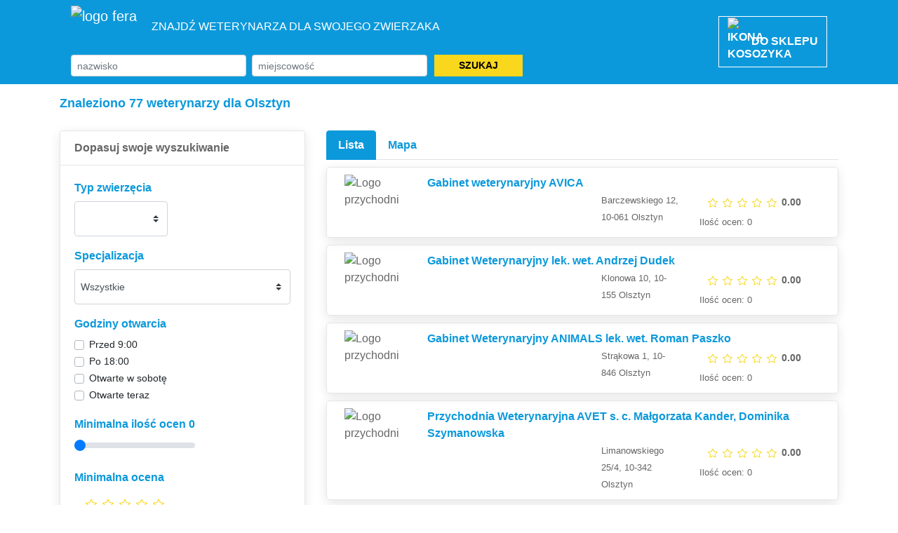

--- FILE ---
content_type: text/html; charset=utf-8
request_url: https://fera.pl/weterynarz/miejscowosc/olsztyn/
body_size: 93137
content:
<!doctype html>
<html data-n-head-ssr lang="pl" dir="ltr" data-n-head="%7B%22lang%22:%7B%22ssr%22:%22pl%22%7D,%22dir%22:%7B%22ssr%22:%22ltr%22%7D%7D">
  <head >
    <title>Baza weterynarzy z Olsztyn | Fera.pl</title><meta data-n-head="ssr" charset="utf-8"><meta data-n-head="ssr" name="viewport" content="width=device-width, initial-scale=1, maximum-scale=1"><meta data-n-head="ssr" name="robots" content="index, follow"><meta data-n-head="ssr" name="description" content="Lista weterynarzy dostępnych w Olsztyn. Sprawdź ich opinie, dane kontaktowe oraz możliwości przyjęcia."><meta data-n-head="ssr" name="title" content="Baza weterynarzy z Olsztyn | Fera.pl"><base href="/weterynarz/"><link data-n-head="ssr" rel="icon" type="image/x-icon" href="/favicon.ico"><link data-n-head="ssr" rel="canonical" href="/weterynarz/miejscowosc/olsztyn/"><link rel="preload" href="/weterynarz/_nuxt/d3d9df5.js" as="script"><link rel="preload" href="/weterynarz/_nuxt/09616a2.js" as="script"><link rel="preload" href="/weterynarz/_nuxt/64eb73c.js" as="script"><link rel="preload" href="/weterynarz/_nuxt/13e6f88.js" as="script"><link rel="preload" href="/weterynarz/_nuxt/bcf365e.js" as="script"><link rel="preload" href="/weterynarz/_nuxt/42f1afc.js" as="script"><link rel="preload" href="/weterynarz/_nuxt/39b33e2.js" as="script"><style data-vue-ssr-id="71f83a6d:0 32df6d42:0 7e56e4e3:0 56b15182:0 7586ac3c:0 1a88cc78:0 4fa2fbcc:0 51d931f8:0 aef272f2:0 120f9802:0">/*!
 * Bootstrap v4.5.3 (https://getbootstrap.com/)
 * Copyright 2011-2020 The Bootstrap Authors
 * Copyright 2011-2020 Twitter, Inc.
 * Licensed under MIT (https://github.com/twbs/bootstrap/blob/main/LICENSE)
 */:root{--blue:#007bff;--indigo:#6610f2;--purple:#6f42c1;--pink:#e83e8c;--red:#dc3545;--orange:#fd7e14;--yellow:#ffc107;--green:#28a745;--teal:#20c997;--cyan:#17a2b8;--white:#fff;--gray:#6c757d;--gray-dark:#343a40;--primary:#007bff;--secondary:#6c757d;--success:#28a745;--info:#17a2b8;--warning:#ffc107;--danger:#dc3545;--light:#f8f9fa;--dark:#343a40;--breakpoint-xs:0;--breakpoint-sm:576px;--breakpoint-md:768px;--breakpoint-lg:992px;--breakpoint-xl:1200px;--font-family-sans-serif:-apple-system,BlinkMacSystemFont,"Segoe UI",Roboto,"Helvetica Neue",Arial,"Noto Sans",sans-serif,"Apple Color Emoji","Segoe UI Emoji","Segoe UI Symbol","Noto Color Emoji";--font-family-monospace:SFMono-Regular,Menlo,Monaco,Consolas,"Liberation Mono","Courier New",monospace}*,:after,:before{box-sizing:border-box}html{font-family:sans-serif;line-height:1.15;-webkit-text-size-adjust:100%;-webkit-tap-highlight-color:rgba(0,0,0,0)}article,aside,figcaption,figure,footer,header,hgroup,main,nav,section{display:block}body{margin:0;font-family:-apple-system,BlinkMacSystemFont,"Segoe UI",Roboto,"Helvetica Neue",Arial,"Noto Sans",sans-serif,"Apple Color Emoji","Segoe UI Emoji","Segoe UI Symbol","Noto Color Emoji";font-size:1rem;font-weight:400;line-height:1.5;color:#212529;text-align:left;background-color:#fff}[tabindex="-1"]:focus:not(.focus-visible),[tabindex="-1"]:focus:not(:focus-visible){outline:0!important}hr{box-sizing:content-box;height:0;overflow:visible}h1,h2,h3,h4,h5,h6{margin-top:0;margin-bottom:.5rem}p{margin-top:0;margin-bottom:1rem}abbr[data-original-title],abbr[title]{text-decoration:underline;-webkit-text-decoration:underline dotted;text-decoration:underline dotted;cursor:help;border-bottom:0;-webkit-text-decoration-skip-ink:none;text-decoration-skip-ink:none}address{font-style:normal;line-height:inherit}address,dl,ol,ul{margin-bottom:1rem}dl,ol,ul{margin-top:0}ol ol,ol ul,ul ol,ul ul{margin-bottom:0}dt{font-weight:700}dd{margin-bottom:.5rem;margin-left:0}blockquote{margin:0 0 1rem}b,strong{font-weight:bolder}small{font-size:80%}sub,sup{position:relative;font-size:75%;line-height:0;vertical-align:baseline}sub{bottom:-.25em}sup{top:-.5em}a{color:#007bff;text-decoration:none;background-color:transparent}a:hover{color:#0056b3;text-decoration:underline}a:not([href]):not([class]),a:not([href]):not([class]):hover{color:inherit;text-decoration:none}code,kbd,pre,samp{font-family:SFMono-Regular,Menlo,Monaco,Consolas,"Liberation Mono","Courier New",monospace;font-size:1em}pre{margin-top:0;margin-bottom:1rem;overflow:auto;-ms-overflow-style:scrollbar}figure{margin:0 0 1rem}img{border-style:none}img,svg{vertical-align:middle}svg{overflow:hidden}table{border-collapse:collapse}caption{padding-top:.75rem;padding-bottom:.75rem;color:#6c757d;text-align:left;caption-side:bottom}th{text-align:inherit;text-align:-webkit-match-parent}label{display:inline-block;margin-bottom:.5rem}button{border-radius:0}button:focus{outline:1px dotted;outline:5px auto -webkit-focus-ring-color}button,input,optgroup,select,textarea{margin:0;font-family:inherit;font-size:inherit;line-height:inherit}button,input{overflow:visible}button,select{text-transform:none}[role=button]{cursor:pointer}select{word-wrap:normal}[type=button],[type=reset],[type=submit],button{-webkit-appearance:button}[type=button]:not(:disabled),[type=reset]:not(:disabled),[type=submit]:not(:disabled),button:not(:disabled){cursor:pointer}[type=button]::-moz-focus-inner,[type=reset]::-moz-focus-inner,[type=submit]::-moz-focus-inner,button::-moz-focus-inner{padding:0;border-style:none}input[type=checkbox],input[type=radio]{box-sizing:border-box;padding:0}textarea{overflow:auto;resize:vertical}fieldset{min-width:0;padding:0;margin:0;border:0}legend{display:block;width:100%;max-width:100%;padding:0;margin-bottom:.5rem;font-size:1.5rem;line-height:inherit;color:inherit;white-space:normal}progress{vertical-align:baseline}[type=number]::-webkit-inner-spin-button,[type=number]::-webkit-outer-spin-button{height:auto}[type=search]{outline-offset:-2px;-webkit-appearance:none}[type=search]::-webkit-search-decoration{-webkit-appearance:none}::-webkit-file-upload-button{font:inherit;-webkit-appearance:button}output{display:inline-block}summary{display:list-item;cursor:pointer}template{display:none}[hidden]{display:none!important}.h1,.h2,.h3,.h4,.h5,.h6,h1,h2,h3,h4,h5,h6{margin-bottom:.5rem;font-weight:500;line-height:1.2}.h1,h1{font-size:2.5rem}.h2,h2{font-size:2rem}.h3,h3{font-size:1.75rem}.h4,h4{font-size:1.5rem}.h5,h5{font-size:1.25rem}.h6,h6{font-size:1rem}.lead{font-size:1.25rem;font-weight:300}.display-1{font-size:6rem}.display-1,.display-2{font-weight:300;line-height:1.2}.display-2{font-size:5.5rem}.display-3{font-size:4.5rem}.display-3,.display-4{font-weight:300;line-height:1.2}.display-4{font-size:3.5rem}hr{margin-top:1rem;margin-bottom:1rem;border:0;border-top:1px solid rgba(0,0,0,.1)}.small,small{font-size:80%;font-weight:400}.mark,mark{padding:.2em;background-color:#fcf8e3}.list-inline,.list-unstyled{padding-left:0;list-style:none}.list-inline-item{display:inline-block}.list-inline-item:not(:last-child){margin-right:.5rem}.initialism{font-size:90%;text-transform:uppercase}.blockquote{margin-bottom:1rem;font-size:1.25rem}.blockquote-footer{display:block;font-size:80%;color:#6c757d}.blockquote-footer:before{content:"\2014\00A0"}.img-fluid,.img-thumbnail{max-width:100%;height:auto}.img-thumbnail{padding:.25rem;background-color:#fff;border:1px solid #dee2e6;border-radius:.25rem}.figure{display:inline-block}.figure-img{margin-bottom:.5rem;line-height:1}.figure-caption{font-size:90%;color:#6c757d}code{font-size:87.5%;color:#e83e8c;word-wrap:break-word}a>code{color:inherit}kbd{padding:.2rem .4rem;font-size:87.5%;color:#fff;background-color:#212529;border-radius:.2rem}kbd kbd{padding:0;font-size:100%;font-weight:700}pre{display:block;font-size:87.5%;color:#212529}pre code{font-size:inherit;color:inherit;word-break:normal}.pre-scrollable{max-height:340px;overflow-y:scroll}.container,.container-fluid,.container-lg,.container-md,.container-sm,.container-xl{width:100%;padding-right:15px;padding-left:15px;margin-right:auto;margin-left:auto}@media (min-width:576px){.container,.container-sm{max-width:540px}}@media (min-width:768px){.container,.container-md,.container-sm{max-width:720px}}@media (min-width:992px){.container,.container-lg,.container-md,.container-sm{max-width:960px}}@media (min-width:1200px){.container,.container-lg,.container-md,.container-sm,.container-xl{max-width:1140px}}.row{display:flex;flex-wrap:wrap;margin-right:-15px;margin-left:-15px}.no-gutters{margin-right:0;margin-left:0}.no-gutters>.col,.no-gutters>[class*=col-]{padding-right:0;padding-left:0}.col,.col-1,.col-2,.col-3,.col-4,.col-5,.col-6,.col-7,.col-8,.col-9,.col-10,.col-11,.col-12,.col-auto,.col-lg,.col-lg-1,.col-lg-2,.col-lg-3,.col-lg-4,.col-lg-5,.col-lg-6,.col-lg-7,.col-lg-8,.col-lg-9,.col-lg-10,.col-lg-11,.col-lg-12,.col-lg-auto,.col-md,.col-md-1,.col-md-2,.col-md-3,.col-md-4,.col-md-5,.col-md-6,.col-md-7,.col-md-8,.col-md-9,.col-md-10,.col-md-11,.col-md-12,.col-md-auto,.col-sm,.col-sm-1,.col-sm-2,.col-sm-3,.col-sm-4,.col-sm-5,.col-sm-6,.col-sm-7,.col-sm-8,.col-sm-9,.col-sm-10,.col-sm-11,.col-sm-12,.col-sm-auto,.col-xl,.col-xl-1,.col-xl-2,.col-xl-3,.col-xl-4,.col-xl-5,.col-xl-6,.col-xl-7,.col-xl-8,.col-xl-9,.col-xl-10,.col-xl-11,.col-xl-12,.col-xl-auto{position:relative;width:100%;padding-right:15px;padding-left:15px}.col{flex-basis:0;flex-grow:1;max-width:100%}.row-cols-1>*{flex:0 0 100%;max-width:100%}.row-cols-2>*{flex:0 0 50%;max-width:50%}.row-cols-3>*{flex:0 0 33.333333%;max-width:33.333333%}.row-cols-4>*{flex:0 0 25%;max-width:25%}.row-cols-5>*{flex:0 0 20%;max-width:20%}.row-cols-6>*{flex:0 0 16.666667%;max-width:16.666667%}.col-auto{flex:0 0 auto;width:auto;max-width:100%}.col-1{flex:0 0 8.333333%;max-width:8.333333%}.col-2{flex:0 0 16.666667%;max-width:16.666667%}.col-3{flex:0 0 25%;max-width:25%}.col-4{flex:0 0 33.333333%;max-width:33.333333%}.col-5{flex:0 0 41.666667%;max-width:41.666667%}.col-6{flex:0 0 50%;max-width:50%}.col-7{flex:0 0 58.333333%;max-width:58.333333%}.col-8{flex:0 0 66.666667%;max-width:66.666667%}.col-9{flex:0 0 75%;max-width:75%}.col-10{flex:0 0 83.333333%;max-width:83.333333%}.col-11{flex:0 0 91.666667%;max-width:91.666667%}.col-12{flex:0 0 100%;max-width:100%}.order-first{order:-1}.order-last{order:13}.order-0{order:0}.order-1{order:1}.order-2{order:2}.order-3{order:3}.order-4{order:4}.order-5{order:5}.order-6{order:6}.order-7{order:7}.order-8{order:8}.order-9{order:9}.order-10{order:10}.order-11{order:11}.order-12{order:12}.offset-1{margin-left:8.333333%}.offset-2{margin-left:16.666667%}.offset-3{margin-left:25%}.offset-4{margin-left:33.333333%}.offset-5{margin-left:41.666667%}.offset-6{margin-left:50%}.offset-7{margin-left:58.333333%}.offset-8{margin-left:66.666667%}.offset-9{margin-left:75%}.offset-10{margin-left:83.333333%}.offset-11{margin-left:91.666667%}@media (min-width:576px){.col-sm{flex-basis:0;flex-grow:1;max-width:100%}.row-cols-sm-1>*{flex:0 0 100%;max-width:100%}.row-cols-sm-2>*{flex:0 0 50%;max-width:50%}.row-cols-sm-3>*{flex:0 0 33.333333%;max-width:33.333333%}.row-cols-sm-4>*{flex:0 0 25%;max-width:25%}.row-cols-sm-5>*{flex:0 0 20%;max-width:20%}.row-cols-sm-6>*{flex:0 0 16.666667%;max-width:16.666667%}.col-sm-auto{flex:0 0 auto;width:auto;max-width:100%}.col-sm-1{flex:0 0 8.333333%;max-width:8.333333%}.col-sm-2{flex:0 0 16.666667%;max-width:16.666667%}.col-sm-3{flex:0 0 25%;max-width:25%}.col-sm-4{flex:0 0 33.333333%;max-width:33.333333%}.col-sm-5{flex:0 0 41.666667%;max-width:41.666667%}.col-sm-6{flex:0 0 50%;max-width:50%}.col-sm-7{flex:0 0 58.333333%;max-width:58.333333%}.col-sm-8{flex:0 0 66.666667%;max-width:66.666667%}.col-sm-9{flex:0 0 75%;max-width:75%}.col-sm-10{flex:0 0 83.333333%;max-width:83.333333%}.col-sm-11{flex:0 0 91.666667%;max-width:91.666667%}.col-sm-12{flex:0 0 100%;max-width:100%}.order-sm-first{order:-1}.order-sm-last{order:13}.order-sm-0{order:0}.order-sm-1{order:1}.order-sm-2{order:2}.order-sm-3{order:3}.order-sm-4{order:4}.order-sm-5{order:5}.order-sm-6{order:6}.order-sm-7{order:7}.order-sm-8{order:8}.order-sm-9{order:9}.order-sm-10{order:10}.order-sm-11{order:11}.order-sm-12{order:12}.offset-sm-0{margin-left:0}.offset-sm-1{margin-left:8.333333%}.offset-sm-2{margin-left:16.666667%}.offset-sm-3{margin-left:25%}.offset-sm-4{margin-left:33.333333%}.offset-sm-5{margin-left:41.666667%}.offset-sm-6{margin-left:50%}.offset-sm-7{margin-left:58.333333%}.offset-sm-8{margin-left:66.666667%}.offset-sm-9{margin-left:75%}.offset-sm-10{margin-left:83.333333%}.offset-sm-11{margin-left:91.666667%}}@media (min-width:768px){.col-md{flex-basis:0;flex-grow:1;max-width:100%}.row-cols-md-1>*{flex:0 0 100%;max-width:100%}.row-cols-md-2>*{flex:0 0 50%;max-width:50%}.row-cols-md-3>*{flex:0 0 33.333333%;max-width:33.333333%}.row-cols-md-4>*{flex:0 0 25%;max-width:25%}.row-cols-md-5>*{flex:0 0 20%;max-width:20%}.row-cols-md-6>*{flex:0 0 16.666667%;max-width:16.666667%}.col-md-auto{flex:0 0 auto;width:auto;max-width:100%}.col-md-1{flex:0 0 8.333333%;max-width:8.333333%}.col-md-2{flex:0 0 16.666667%;max-width:16.666667%}.col-md-3{flex:0 0 25%;max-width:25%}.col-md-4{flex:0 0 33.333333%;max-width:33.333333%}.col-md-5{flex:0 0 41.666667%;max-width:41.666667%}.col-md-6{flex:0 0 50%;max-width:50%}.col-md-7{flex:0 0 58.333333%;max-width:58.333333%}.col-md-8{flex:0 0 66.666667%;max-width:66.666667%}.col-md-9{flex:0 0 75%;max-width:75%}.col-md-10{flex:0 0 83.333333%;max-width:83.333333%}.col-md-11{flex:0 0 91.666667%;max-width:91.666667%}.col-md-12{flex:0 0 100%;max-width:100%}.order-md-first{order:-1}.order-md-last{order:13}.order-md-0{order:0}.order-md-1{order:1}.order-md-2{order:2}.order-md-3{order:3}.order-md-4{order:4}.order-md-5{order:5}.order-md-6{order:6}.order-md-7{order:7}.order-md-8{order:8}.order-md-9{order:9}.order-md-10{order:10}.order-md-11{order:11}.order-md-12{order:12}.offset-md-0{margin-left:0}.offset-md-1{margin-left:8.333333%}.offset-md-2{margin-left:16.666667%}.offset-md-3{margin-left:25%}.offset-md-4{margin-left:33.333333%}.offset-md-5{margin-left:41.666667%}.offset-md-6{margin-left:50%}.offset-md-7{margin-left:58.333333%}.offset-md-8{margin-left:66.666667%}.offset-md-9{margin-left:75%}.offset-md-10{margin-left:83.333333%}.offset-md-11{margin-left:91.666667%}}@media (min-width:992px){.col-lg{flex-basis:0;flex-grow:1;max-width:100%}.row-cols-lg-1>*{flex:0 0 100%;max-width:100%}.row-cols-lg-2>*{flex:0 0 50%;max-width:50%}.row-cols-lg-3>*{flex:0 0 33.333333%;max-width:33.333333%}.row-cols-lg-4>*{flex:0 0 25%;max-width:25%}.row-cols-lg-5>*{flex:0 0 20%;max-width:20%}.row-cols-lg-6>*{flex:0 0 16.666667%;max-width:16.666667%}.col-lg-auto{flex:0 0 auto;width:auto;max-width:100%}.col-lg-1{flex:0 0 8.333333%;max-width:8.333333%}.col-lg-2{flex:0 0 16.666667%;max-width:16.666667%}.col-lg-3{flex:0 0 25%;max-width:25%}.col-lg-4{flex:0 0 33.333333%;max-width:33.333333%}.col-lg-5{flex:0 0 41.666667%;max-width:41.666667%}.col-lg-6{flex:0 0 50%;max-width:50%}.col-lg-7{flex:0 0 58.333333%;max-width:58.333333%}.col-lg-8{flex:0 0 66.666667%;max-width:66.666667%}.col-lg-9{flex:0 0 75%;max-width:75%}.col-lg-10{flex:0 0 83.333333%;max-width:83.333333%}.col-lg-11{flex:0 0 91.666667%;max-width:91.666667%}.col-lg-12{flex:0 0 100%;max-width:100%}.order-lg-first{order:-1}.order-lg-last{order:13}.order-lg-0{order:0}.order-lg-1{order:1}.order-lg-2{order:2}.order-lg-3{order:3}.order-lg-4{order:4}.order-lg-5{order:5}.order-lg-6{order:6}.order-lg-7{order:7}.order-lg-8{order:8}.order-lg-9{order:9}.order-lg-10{order:10}.order-lg-11{order:11}.order-lg-12{order:12}.offset-lg-0{margin-left:0}.offset-lg-1{margin-left:8.333333%}.offset-lg-2{margin-left:16.666667%}.offset-lg-3{margin-left:25%}.offset-lg-4{margin-left:33.333333%}.offset-lg-5{margin-left:41.666667%}.offset-lg-6{margin-left:50%}.offset-lg-7{margin-left:58.333333%}.offset-lg-8{margin-left:66.666667%}.offset-lg-9{margin-left:75%}.offset-lg-10{margin-left:83.333333%}.offset-lg-11{margin-left:91.666667%}}@media (min-width:1200px){.col-xl{flex-basis:0;flex-grow:1;max-width:100%}.row-cols-xl-1>*{flex:0 0 100%;max-width:100%}.row-cols-xl-2>*{flex:0 0 50%;max-width:50%}.row-cols-xl-3>*{flex:0 0 33.333333%;max-width:33.333333%}.row-cols-xl-4>*{flex:0 0 25%;max-width:25%}.row-cols-xl-5>*{flex:0 0 20%;max-width:20%}.row-cols-xl-6>*{flex:0 0 16.666667%;max-width:16.666667%}.col-xl-auto{flex:0 0 auto;width:auto;max-width:100%}.col-xl-1{flex:0 0 8.333333%;max-width:8.333333%}.col-xl-2{flex:0 0 16.666667%;max-width:16.666667%}.col-xl-3{flex:0 0 25%;max-width:25%}.col-xl-4{flex:0 0 33.333333%;max-width:33.333333%}.col-xl-5{flex:0 0 41.666667%;max-width:41.666667%}.col-xl-6{flex:0 0 50%;max-width:50%}.col-xl-7{flex:0 0 58.333333%;max-width:58.333333%}.col-xl-8{flex:0 0 66.666667%;max-width:66.666667%}.col-xl-9{flex:0 0 75%;max-width:75%}.col-xl-10{flex:0 0 83.333333%;max-width:83.333333%}.col-xl-11{flex:0 0 91.666667%;max-width:91.666667%}.col-xl-12{flex:0 0 100%;max-width:100%}.order-xl-first{order:-1}.order-xl-last{order:13}.order-xl-0{order:0}.order-xl-1{order:1}.order-xl-2{order:2}.order-xl-3{order:3}.order-xl-4{order:4}.order-xl-5{order:5}.order-xl-6{order:6}.order-xl-7{order:7}.order-xl-8{order:8}.order-xl-9{order:9}.order-xl-10{order:10}.order-xl-11{order:11}.order-xl-12{order:12}.offset-xl-0{margin-left:0}.offset-xl-1{margin-left:8.333333%}.offset-xl-2{margin-left:16.666667%}.offset-xl-3{margin-left:25%}.offset-xl-4{margin-left:33.333333%}.offset-xl-5{margin-left:41.666667%}.offset-xl-6{margin-left:50%}.offset-xl-7{margin-left:58.333333%}.offset-xl-8{margin-left:66.666667%}.offset-xl-9{margin-left:75%}.offset-xl-10{margin-left:83.333333%}.offset-xl-11{margin-left:91.666667%}}.table{width:100%;margin-bottom:1rem;color:#212529}.table td,.table th{padding:.75rem;vertical-align:top;border-top:1px solid #dee2e6}.table thead th{vertical-align:bottom;border-bottom:2px solid #dee2e6}.table tbody+tbody{border-top:2px solid #dee2e6}.table-sm td,.table-sm th{padding:.3rem}.table-bordered,.table-bordered td,.table-bordered th{border:1px solid #dee2e6}.table-bordered thead td,.table-bordered thead th{border-bottom-width:2px}.table-borderless tbody+tbody,.table-borderless td,.table-borderless th,.table-borderless thead th{border:0}.table-striped tbody tr:nth-of-type(odd){background-color:rgba(0,0,0,.05)}.table-hover tbody tr:hover{color:#212529;background-color:rgba(0,0,0,.075)}.table-primary,.table-primary>td,.table-primary>th{background-color:#b8daff}.table-primary tbody+tbody,.table-primary td,.table-primary th,.table-primary thead th{border-color:#7abaff}.table-hover .table-primary:hover,.table-hover .table-primary:hover>td,.table-hover .table-primary:hover>th{background-color:#9fcdff}.table-secondary,.table-secondary>td,.table-secondary>th{background-color:#d6d8db}.table-secondary tbody+tbody,.table-secondary td,.table-secondary th,.table-secondary thead th{border-color:#b3b7bb}.table-hover .table-secondary:hover,.table-hover .table-secondary:hover>td,.table-hover .table-secondary:hover>th{background-color:#c8cbcf}.table-success,.table-success>td,.table-success>th{background-color:#c3e6cb}.table-success tbody+tbody,.table-success td,.table-success th,.table-success thead th{border-color:#8fd19e}.table-hover .table-success:hover,.table-hover .table-success:hover>td,.table-hover .table-success:hover>th{background-color:#b1dfbb}.table-info,.table-info>td,.table-info>th{background-color:#bee5eb}.table-info tbody+tbody,.table-info td,.table-info th,.table-info thead th{border-color:#86cfda}.table-hover .table-info:hover,.table-hover .table-info:hover>td,.table-hover .table-info:hover>th{background-color:#abdde5}.table-warning,.table-warning>td,.table-warning>th{background-color:#ffeeba}.table-warning tbody+tbody,.table-warning td,.table-warning th,.table-warning thead th{border-color:#ffdf7e}.table-hover .table-warning:hover,.table-hover .table-warning:hover>td,.table-hover .table-warning:hover>th{background-color:#ffe8a1}.table-danger,.table-danger>td,.table-danger>th{background-color:#f5c6cb}.table-danger tbody+tbody,.table-danger td,.table-danger th,.table-danger thead th{border-color:#ed969e}.table-hover .table-danger:hover,.table-hover .table-danger:hover>td,.table-hover .table-danger:hover>th{background-color:#f1b0b7}.table-light,.table-light>td,.table-light>th{background-color:#fdfdfe}.table-light tbody+tbody,.table-light td,.table-light th,.table-light thead th{border-color:#fbfcfc}.table-hover .table-light:hover,.table-hover .table-light:hover>td,.table-hover .table-light:hover>th{background-color:#ececf6}.table-dark,.table-dark>td,.table-dark>th{background-color:#c6c8ca}.table-dark tbody+tbody,.table-dark td,.table-dark th,.table-dark thead th{border-color:#95999c}.table-hover .table-dark:hover,.table-hover .table-dark:hover>td,.table-hover .table-dark:hover>th{background-color:#b9bbbe}.table-active,.table-active>td,.table-active>th,.table-hover .table-active:hover,.table-hover .table-active:hover>td,.table-hover .table-active:hover>th{background-color:rgba(0,0,0,.075)}.table .thead-dark th{color:#fff;background-color:#343a40;border-color:#454d55}.table .thead-light th{color:#495057;background-color:#e9ecef;border-color:#dee2e6}.table-dark{color:#fff;background-color:#343a40}.table-dark td,.table-dark th,.table-dark thead th{border-color:#454d55}.table-dark.table-bordered{border:0}.table-dark.table-striped tbody tr:nth-of-type(odd){background-color:hsla(0,0%,100%,.05)}.table-dark.table-hover tbody tr:hover{color:#fff;background-color:hsla(0,0%,100%,.075)}@media (max-width:575.98px){.table-responsive-sm{display:block;width:100%;overflow-x:auto;-webkit-overflow-scrolling:touch}.table-responsive-sm>.table-bordered{border:0}}@media (max-width:767.98px){.table-responsive-md{display:block;width:100%;overflow-x:auto;-webkit-overflow-scrolling:touch}.table-responsive-md>.table-bordered{border:0}}@media (max-width:991.98px){.table-responsive-lg{display:block;width:100%;overflow-x:auto;-webkit-overflow-scrolling:touch}.table-responsive-lg>.table-bordered{border:0}}@media (max-width:1199.98px){.table-responsive-xl{display:block;width:100%;overflow-x:auto;-webkit-overflow-scrolling:touch}.table-responsive-xl>.table-bordered{border:0}}.table-responsive{display:block;width:100%;overflow-x:auto;-webkit-overflow-scrolling:touch}.table-responsive>.table-bordered{border:0}.form-control{display:block;width:100%;height:calc(1.5em + .75rem + 2px);padding:.375rem .75rem;font-size:1rem;font-weight:400;line-height:1.5;color:#495057;background-color:#fff;background-clip:padding-box;border:1px solid #ced4da;border-radius:.25rem;transition:border-color .15s ease-in-out,box-shadow .15s ease-in-out}@media (prefers-reduced-motion:reduce){.form-control{transition:none}}.form-control::-ms-expand{background-color:transparent;border:0}.form-control:-moz-focusring{color:transparent;text-shadow:0 0 0 #495057}.form-control:focus{color:#495057;background-color:#fff;border-color:#80bdff;outline:0;box-shadow:0 0 0 .2rem rgba(0,123,255,.25)}.form-control::-moz-placeholder{color:#6c757d;opacity:1}.form-control:-ms-input-placeholder{color:#6c757d;opacity:1}.form-control::placeholder{color:#6c757d;opacity:1}.form-control:disabled,.form-control[readonly]{background-color:#e9ecef;opacity:1}input[type=date].form-control,input[type=datetime-local].form-control,input[type=month].form-control,input[type=time].form-control{-webkit-appearance:none;-moz-appearance:none;appearance:none}select.form-control:focus::-ms-value{color:#495057;background-color:#fff}.form-control-file,.form-control-range{display:block;width:100%}.col-form-label{padding-top:calc(.375rem + 1px);padding-bottom:calc(.375rem + 1px);margin-bottom:0;font-size:inherit;line-height:1.5}.col-form-label-lg{padding-top:calc(.5rem + 1px);padding-bottom:calc(.5rem + 1px);font-size:1.25rem;line-height:1.5}.col-form-label-sm{padding-top:calc(.25rem + 1px);padding-bottom:calc(.25rem + 1px);font-size:.875rem;line-height:1.5}.form-control-plaintext{display:block;width:100%;padding:.375rem 0;margin-bottom:0;font-size:1rem;line-height:1.5;color:#212529;background-color:transparent;border:solid transparent;border-width:1px 0}.form-control-plaintext.form-control-lg,.form-control-plaintext.form-control-sm{padding-right:0;padding-left:0}.form-control-sm{height:calc(1.5em + .5rem + 2px);padding:.25rem .5rem;font-size:.875rem;line-height:1.5;border-radius:.2rem}.form-control-lg{height:calc(1.5em + 1rem + 2px);padding:.5rem 1rem;font-size:1.25rem;line-height:1.5;border-radius:.3rem}select.form-control[multiple],select.form-control[size],textarea.form-control{height:auto}.form-group{margin-bottom:1rem}.form-text{display:block;margin-top:.25rem}.form-row{display:flex;flex-wrap:wrap;margin-right:-5px;margin-left:-5px}.form-row>.col,.form-row>[class*=col-]{padding-right:5px;padding-left:5px}.form-check{position:relative;display:block;padding-left:1.25rem}.form-check-input{position:absolute;margin-top:.3rem;margin-left:-1.25rem}.form-check-input:disabled~.form-check-label,.form-check-input[disabled]~.form-check-label{color:#6c757d}.form-check-label{margin-bottom:0}.form-check-inline{display:inline-flex;align-items:center;padding-left:0;margin-right:.75rem}.form-check-inline .form-check-input{position:static;margin-top:0;margin-right:.3125rem;margin-left:0}.valid-feedback{display:none;width:100%;margin-top:.25rem;font-size:80%;color:#28a745}.valid-tooltip{position:absolute;top:100%;left:0;z-index:5;display:none;max-width:100%;padding:.25rem .5rem;margin-top:.1rem;font-size:.875rem;line-height:1.5;color:#fff;background-color:rgba(40,167,69,.9);border-radius:.25rem}.is-valid~.valid-feedback,.is-valid~.valid-tooltip,.was-validated :valid~.valid-feedback,.was-validated :valid~.valid-tooltip{display:block}.form-control.is-valid,.was-validated .form-control:valid{border-color:#28a745;padding-right:calc(1.5em + .75rem);background-image:url("data:image/svg+xml;charset=utf-8,%3Csvg xmlns='http://www.w3.org/2000/svg' width='8' height='8'%3E%3Cpath fill='%2328a745' d='M2.3 6.73L.6 4.53c-.4-1.04.46-1.4 1.1-.8l1.1 1.4 3.4-3.8c.6-.63 1.6-.27 1.2.7l-4 4.6c-.43.5-.8.4-1.1.1z'/%3E%3C/svg%3E");background-repeat:no-repeat;background-position:right calc(.375em + .1875rem) center;background-size:calc(.75em + .375rem) calc(.75em + .375rem)}.form-control.is-valid:focus,.was-validated .form-control:valid:focus{border-color:#28a745;box-shadow:0 0 0 .2rem rgba(40,167,69,.25)}.was-validated textarea.form-control:valid,textarea.form-control.is-valid{padding-right:calc(1.5em + .75rem);background-position:top calc(.375em + .1875rem) right calc(.375em + .1875rem)}.custom-select.is-valid,.was-validated .custom-select:valid{border-color:#28a745;padding-right:calc(.75em + 2.3125rem);background:url("data:image/svg+xml;charset=utf-8,%3Csvg xmlns='http://www.w3.org/2000/svg' width='4' height='5'%3E%3Cpath fill='%23343a40' d='M2 0L0 2h4zm0 5L0 3h4z'/%3E%3C/svg%3E") no-repeat right .75rem center/8px 10px,url("data:image/svg+xml;charset=utf-8,%3Csvg xmlns='http://www.w3.org/2000/svg' width='8' height='8'%3E%3Cpath fill='%2328a745' d='M2.3 6.73L.6 4.53c-.4-1.04.46-1.4 1.1-.8l1.1 1.4 3.4-3.8c.6-.63 1.6-.27 1.2.7l-4 4.6c-.43.5-.8.4-1.1.1z'/%3E%3C/svg%3E") #fff no-repeat center right 1.75rem/calc(.75em + .375rem) calc(.75em + .375rem)}.custom-select.is-valid:focus,.was-validated .custom-select:valid:focus{border-color:#28a745;box-shadow:0 0 0 .2rem rgba(40,167,69,.25)}.form-check-input.is-valid~.form-check-label,.was-validated .form-check-input:valid~.form-check-label{color:#28a745}.form-check-input.is-valid~.valid-feedback,.form-check-input.is-valid~.valid-tooltip,.was-validated .form-check-input:valid~.valid-feedback,.was-validated .form-check-input:valid~.valid-tooltip{display:block}.custom-control-input.is-valid~.custom-control-label,.was-validated .custom-control-input:valid~.custom-control-label{color:#28a745}.custom-control-input.is-valid~.custom-control-label:before,.was-validated .custom-control-input:valid~.custom-control-label:before{border-color:#28a745}.custom-control-input.is-valid:checked~.custom-control-label:before,.was-validated .custom-control-input:valid:checked~.custom-control-label:before{border-color:#34ce57;background-color:#34ce57}.custom-control-input.is-valid:focus~.custom-control-label:before,.was-validated .custom-control-input:valid:focus~.custom-control-label:before{box-shadow:0 0 0 .2rem rgba(40,167,69,.25)}.custom-control-input.is-valid:focus:not(:checked)~.custom-control-label:before,.custom-file-input.is-valid~.custom-file-label,.was-validated .custom-control-input:valid:focus:not(:checked)~.custom-control-label:before,.was-validated .custom-file-input:valid~.custom-file-label{border-color:#28a745}.custom-file-input.is-valid:focus~.custom-file-label,.was-validated .custom-file-input:valid:focus~.custom-file-label{border-color:#28a745;box-shadow:0 0 0 .2rem rgba(40,167,69,.25)}.invalid-feedback{display:none;width:100%;margin-top:.25rem;font-size:80%;color:#dc3545}.invalid-tooltip{position:absolute;top:100%;left:0;z-index:5;display:none;max-width:100%;padding:.25rem .5rem;margin-top:.1rem;font-size:.875rem;line-height:1.5;color:#fff;background-color:rgba(220,53,69,.9);border-radius:.25rem}.is-invalid~.invalid-feedback,.is-invalid~.invalid-tooltip,.was-validated :invalid~.invalid-feedback,.was-validated :invalid~.invalid-tooltip{display:block}.form-control.is-invalid,.was-validated .form-control:invalid{border-color:#dc3545;padding-right:calc(1.5em + .75rem);background-image:url("data:image/svg+xml;charset=utf-8,%3Csvg xmlns='http://www.w3.org/2000/svg' width='12' height='12' fill='none' stroke='%23dc3545'%3E%3Ccircle cx='6' cy='6' r='4.5'/%3E%3Cpath stroke-linejoin='round' d='M5.8 3.6h.4L6 6.5z'/%3E%3Ccircle cx='6' cy='8.2' r='.6' fill='%23dc3545' stroke='none'/%3E%3C/svg%3E");background-repeat:no-repeat;background-position:right calc(.375em + .1875rem) center;background-size:calc(.75em + .375rem) calc(.75em + .375rem)}.form-control.is-invalid:focus,.was-validated .form-control:invalid:focus{border-color:#dc3545;box-shadow:0 0 0 .2rem rgba(220,53,69,.25)}.was-validated textarea.form-control:invalid,textarea.form-control.is-invalid{padding-right:calc(1.5em + .75rem);background-position:top calc(.375em + .1875rem) right calc(.375em + .1875rem)}.custom-select.is-invalid,.was-validated .custom-select:invalid{border-color:#dc3545;padding-right:calc(.75em + 2.3125rem);background:url("data:image/svg+xml;charset=utf-8,%3Csvg xmlns='http://www.w3.org/2000/svg' width='4' height='5'%3E%3Cpath fill='%23343a40' d='M2 0L0 2h4zm0 5L0 3h4z'/%3E%3C/svg%3E") no-repeat right .75rem center/8px 10px,url("data:image/svg+xml;charset=utf-8,%3Csvg xmlns='http://www.w3.org/2000/svg' width='12' height='12' fill='none' stroke='%23dc3545'%3E%3Ccircle cx='6' cy='6' r='4.5'/%3E%3Cpath stroke-linejoin='round' d='M5.8 3.6h.4L6 6.5z'/%3E%3Ccircle cx='6' cy='8.2' r='.6' fill='%23dc3545' stroke='none'/%3E%3C/svg%3E") #fff no-repeat center right 1.75rem/calc(.75em + .375rem) calc(.75em + .375rem)}.custom-select.is-invalid:focus,.was-validated .custom-select:invalid:focus{border-color:#dc3545;box-shadow:0 0 0 .2rem rgba(220,53,69,.25)}.form-check-input.is-invalid~.form-check-label,.was-validated .form-check-input:invalid~.form-check-label{color:#dc3545}.form-check-input.is-invalid~.invalid-feedback,.form-check-input.is-invalid~.invalid-tooltip,.was-validated .form-check-input:invalid~.invalid-feedback,.was-validated .form-check-input:invalid~.invalid-tooltip{display:block}.custom-control-input.is-invalid~.custom-control-label,.was-validated .custom-control-input:invalid~.custom-control-label{color:#dc3545}.custom-control-input.is-invalid~.custom-control-label:before,.was-validated .custom-control-input:invalid~.custom-control-label:before{border-color:#dc3545}.custom-control-input.is-invalid:checked~.custom-control-label:before,.was-validated .custom-control-input:invalid:checked~.custom-control-label:before{border-color:#e4606d;background-color:#e4606d}.custom-control-input.is-invalid:focus~.custom-control-label:before,.was-validated .custom-control-input:invalid:focus~.custom-control-label:before{box-shadow:0 0 0 .2rem rgba(220,53,69,.25)}.custom-control-input.is-invalid:focus:not(:checked)~.custom-control-label:before,.custom-file-input.is-invalid~.custom-file-label,.was-validated .custom-control-input:invalid:focus:not(:checked)~.custom-control-label:before,.was-validated .custom-file-input:invalid~.custom-file-label{border-color:#dc3545}.custom-file-input.is-invalid:focus~.custom-file-label,.was-validated .custom-file-input:invalid:focus~.custom-file-label{border-color:#dc3545;box-shadow:0 0 0 .2rem rgba(220,53,69,.25)}.form-inline{display:flex;flex-flow:row wrap;align-items:center}.form-inline .form-check{width:100%}@media (min-width:576px){.form-inline label{justify-content:center}.form-inline .form-group,.form-inline label{display:flex;align-items:center;margin-bottom:0}.form-inline .form-group{flex:0 0 auto;flex-flow:row wrap}.form-inline .form-control{display:inline-block;width:auto;vertical-align:middle}.form-inline .form-control-plaintext{display:inline-block}.form-inline .custom-select,.form-inline .input-group{width:auto}.form-inline .form-check{display:flex;align-items:center;justify-content:center;width:auto;padding-left:0}.form-inline .form-check-input{position:relative;flex-shrink:0;margin-top:0;margin-right:.25rem;margin-left:0}.form-inline .custom-control{align-items:center;justify-content:center}.form-inline .custom-control-label{margin-bottom:0}}.btn{display:inline-block;font-weight:400;color:#212529;text-align:center;vertical-align:middle;-webkit-user-select:none;-moz-user-select:none;-ms-user-select:none;user-select:none;background-color:transparent;border:1px solid transparent;padding:.375rem .75rem;font-size:1rem;line-height:1.5;border-radius:.25rem;transition:color .15s ease-in-out,background-color .15s ease-in-out,border-color .15s ease-in-out,box-shadow .15s ease-in-out}@media (prefers-reduced-motion:reduce){.btn{transition:none}}.btn:hover{color:#212529;text-decoration:none}.btn.focus,.btn:focus{outline:0;box-shadow:0 0 0 .2rem rgba(0,123,255,.25)}.btn.disabled,.btn:disabled{opacity:.65}.btn:not(:disabled):not(.disabled){cursor:pointer}a.btn.disabled,fieldset:disabled a.btn{pointer-events:none}.btn-primary{color:#fff;background-color:#007bff;border-color:#007bff}.btn-primary.focus,.btn-primary:focus,.btn-primary:hover{color:#fff;background-color:#0069d9;border-color:#0062cc}.btn-primary.focus,.btn-primary:focus{box-shadow:0 0 0 .2rem rgba(38,143,255,.5)}.btn-primary.disabled,.btn-primary:disabled{color:#fff;background-color:#007bff;border-color:#007bff}.btn-primary:not(:disabled):not(.disabled).active,.btn-primary:not(:disabled):not(.disabled):active,.show>.btn-primary.dropdown-toggle{color:#fff;background-color:#0062cc;border-color:#005cbf}.btn-primary:not(:disabled):not(.disabled).active:focus,.btn-primary:not(:disabled):not(.disabled):active:focus,.show>.btn-primary.dropdown-toggle:focus{box-shadow:0 0 0 .2rem rgba(38,143,255,.5)}.btn-secondary{color:#fff;background-color:#6c757d;border-color:#6c757d}.btn-secondary.focus,.btn-secondary:focus,.btn-secondary:hover{color:#fff;background-color:#5a6268;border-color:#545b62}.btn-secondary.focus,.btn-secondary:focus{box-shadow:0 0 0 .2rem rgba(130,138,145,.5)}.btn-secondary.disabled,.btn-secondary:disabled{color:#fff;background-color:#6c757d;border-color:#6c757d}.btn-secondary:not(:disabled):not(.disabled).active,.btn-secondary:not(:disabled):not(.disabled):active,.show>.btn-secondary.dropdown-toggle{color:#fff;background-color:#545b62;border-color:#4e555b}.btn-secondary:not(:disabled):not(.disabled).active:focus,.btn-secondary:not(:disabled):not(.disabled):active:focus,.show>.btn-secondary.dropdown-toggle:focus{box-shadow:0 0 0 .2rem rgba(130,138,145,.5)}.btn-success{color:#fff;background-color:#28a745;border-color:#28a745}.btn-success.focus,.btn-success:focus,.btn-success:hover{color:#fff;background-color:#218838;border-color:#1e7e34}.btn-success.focus,.btn-success:focus{box-shadow:0 0 0 .2rem rgba(72,180,97,.5)}.btn-success.disabled,.btn-success:disabled{color:#fff;background-color:#28a745;border-color:#28a745}.btn-success:not(:disabled):not(.disabled).active,.btn-success:not(:disabled):not(.disabled):active,.show>.btn-success.dropdown-toggle{color:#fff;background-color:#1e7e34;border-color:#1c7430}.btn-success:not(:disabled):not(.disabled).active:focus,.btn-success:not(:disabled):not(.disabled):active:focus,.show>.btn-success.dropdown-toggle:focus{box-shadow:0 0 0 .2rem rgba(72,180,97,.5)}.btn-info{color:#fff;background-color:#17a2b8;border-color:#17a2b8}.btn-info.focus,.btn-info:focus,.btn-info:hover{color:#fff;background-color:#138496;border-color:#117a8b}.btn-info.focus,.btn-info:focus{box-shadow:0 0 0 .2rem rgba(58,176,195,.5)}.btn-info.disabled,.btn-info:disabled{color:#fff;background-color:#17a2b8;border-color:#17a2b8}.btn-info:not(:disabled):not(.disabled).active,.btn-info:not(:disabled):not(.disabled):active,.show>.btn-info.dropdown-toggle{color:#fff;background-color:#117a8b;border-color:#10707f}.btn-info:not(:disabled):not(.disabled).active:focus,.btn-info:not(:disabled):not(.disabled):active:focus,.show>.btn-info.dropdown-toggle:focus{box-shadow:0 0 0 .2rem rgba(58,176,195,.5)}.btn-warning{color:#212529;background-color:#ffc107;border-color:#ffc107}.btn-warning.focus,.btn-warning:focus,.btn-warning:hover{color:#212529;background-color:#e0a800;border-color:#d39e00}.btn-warning.focus,.btn-warning:focus{box-shadow:0 0 0 .2rem rgba(222,170,12,.5)}.btn-warning.disabled,.btn-warning:disabled{color:#212529;background-color:#ffc107;border-color:#ffc107}.btn-warning:not(:disabled):not(.disabled).active,.btn-warning:not(:disabled):not(.disabled):active,.show>.btn-warning.dropdown-toggle{color:#212529;background-color:#d39e00;border-color:#c69500}.btn-warning:not(:disabled):not(.disabled).active:focus,.btn-warning:not(:disabled):not(.disabled):active:focus,.show>.btn-warning.dropdown-toggle:focus{box-shadow:0 0 0 .2rem rgba(222,170,12,.5)}.btn-danger{color:#fff;background-color:#dc3545;border-color:#dc3545}.btn-danger.focus,.btn-danger:focus,.btn-danger:hover{color:#fff;background-color:#c82333;border-color:#bd2130}.btn-danger.focus,.btn-danger:focus{box-shadow:0 0 0 .2rem rgba(225,83,97,.5)}.btn-danger.disabled,.btn-danger:disabled{color:#fff;background-color:#dc3545;border-color:#dc3545}.btn-danger:not(:disabled):not(.disabled).active,.btn-danger:not(:disabled):not(.disabled):active,.show>.btn-danger.dropdown-toggle{color:#fff;background-color:#bd2130;border-color:#b21f2d}.btn-danger:not(:disabled):not(.disabled).active:focus,.btn-danger:not(:disabled):not(.disabled):active:focus,.show>.btn-danger.dropdown-toggle:focus{box-shadow:0 0 0 .2rem rgba(225,83,97,.5)}.btn-light{color:#212529;background-color:#f8f9fa;border-color:#f8f9fa}.btn-light.focus,.btn-light:focus,.btn-light:hover{color:#212529;background-color:#e2e6ea;border-color:#dae0e5}.btn-light.focus,.btn-light:focus{box-shadow:0 0 0 .2rem rgba(216,217,219,.5)}.btn-light.disabled,.btn-light:disabled{color:#212529;background-color:#f8f9fa;border-color:#f8f9fa}.btn-light:not(:disabled):not(.disabled).active,.btn-light:not(:disabled):not(.disabled):active,.show>.btn-light.dropdown-toggle{color:#212529;background-color:#dae0e5;border-color:#d3d9df}.btn-light:not(:disabled):not(.disabled).active:focus,.btn-light:not(:disabled):not(.disabled):active:focus,.show>.btn-light.dropdown-toggle:focus{box-shadow:0 0 0 .2rem rgba(216,217,219,.5)}.btn-dark{color:#fff;background-color:#343a40;border-color:#343a40}.btn-dark.focus,.btn-dark:focus,.btn-dark:hover{color:#fff;background-color:#23272b;border-color:#1d2124}.btn-dark.focus,.btn-dark:focus{box-shadow:0 0 0 .2rem rgba(82,88,93,.5)}.btn-dark.disabled,.btn-dark:disabled{color:#fff;background-color:#343a40;border-color:#343a40}.btn-dark:not(:disabled):not(.disabled).active,.btn-dark:not(:disabled):not(.disabled):active,.show>.btn-dark.dropdown-toggle{color:#fff;background-color:#1d2124;border-color:#171a1d}.btn-dark:not(:disabled):not(.disabled).active:focus,.btn-dark:not(:disabled):not(.disabled):active:focus,.show>.btn-dark.dropdown-toggle:focus{box-shadow:0 0 0 .2rem rgba(82,88,93,.5)}.btn-outline-primary{color:#007bff;border-color:#007bff}.btn-outline-primary:hover{color:#fff;background-color:#007bff;border-color:#007bff}.btn-outline-primary.focus,.btn-outline-primary:focus{box-shadow:0 0 0 .2rem rgba(0,123,255,.5)}.btn-outline-primary.disabled,.btn-outline-primary:disabled{color:#007bff;background-color:transparent}.btn-outline-primary:not(:disabled):not(.disabled).active,.btn-outline-primary:not(:disabled):not(.disabled):active,.show>.btn-outline-primary.dropdown-toggle{color:#fff;background-color:#007bff;border-color:#007bff}.btn-outline-primary:not(:disabled):not(.disabled).active:focus,.btn-outline-primary:not(:disabled):not(.disabled):active:focus,.show>.btn-outline-primary.dropdown-toggle:focus{box-shadow:0 0 0 .2rem rgba(0,123,255,.5)}.btn-outline-secondary{color:#6c757d;border-color:#6c757d}.btn-outline-secondary:hover{color:#fff;background-color:#6c757d;border-color:#6c757d}.btn-outline-secondary.focus,.btn-outline-secondary:focus{box-shadow:0 0 0 .2rem rgba(108,117,125,.5)}.btn-outline-secondary.disabled,.btn-outline-secondary:disabled{color:#6c757d;background-color:transparent}.btn-outline-secondary:not(:disabled):not(.disabled).active,.btn-outline-secondary:not(:disabled):not(.disabled):active,.show>.btn-outline-secondary.dropdown-toggle{color:#fff;background-color:#6c757d;border-color:#6c757d}.btn-outline-secondary:not(:disabled):not(.disabled).active:focus,.btn-outline-secondary:not(:disabled):not(.disabled):active:focus,.show>.btn-outline-secondary.dropdown-toggle:focus{box-shadow:0 0 0 .2rem rgba(108,117,125,.5)}.btn-outline-success{color:#28a745;border-color:#28a745}.btn-outline-success:hover{color:#fff;background-color:#28a745;border-color:#28a745}.btn-outline-success.focus,.btn-outline-success:focus{box-shadow:0 0 0 .2rem rgba(40,167,69,.5)}.btn-outline-success.disabled,.btn-outline-success:disabled{color:#28a745;background-color:transparent}.btn-outline-success:not(:disabled):not(.disabled).active,.btn-outline-success:not(:disabled):not(.disabled):active,.show>.btn-outline-success.dropdown-toggle{color:#fff;background-color:#28a745;border-color:#28a745}.btn-outline-success:not(:disabled):not(.disabled).active:focus,.btn-outline-success:not(:disabled):not(.disabled):active:focus,.show>.btn-outline-success.dropdown-toggle:focus{box-shadow:0 0 0 .2rem rgba(40,167,69,.5)}.btn-outline-info{color:#17a2b8;border-color:#17a2b8}.btn-outline-info:hover{color:#fff;background-color:#17a2b8;border-color:#17a2b8}.btn-outline-info.focus,.btn-outline-info:focus{box-shadow:0 0 0 .2rem rgba(23,162,184,.5)}.btn-outline-info.disabled,.btn-outline-info:disabled{color:#17a2b8;background-color:transparent}.btn-outline-info:not(:disabled):not(.disabled).active,.btn-outline-info:not(:disabled):not(.disabled):active,.show>.btn-outline-info.dropdown-toggle{color:#fff;background-color:#17a2b8;border-color:#17a2b8}.btn-outline-info:not(:disabled):not(.disabled).active:focus,.btn-outline-info:not(:disabled):not(.disabled):active:focus,.show>.btn-outline-info.dropdown-toggle:focus{box-shadow:0 0 0 .2rem rgba(23,162,184,.5)}.btn-outline-warning{color:#ffc107;border-color:#ffc107}.btn-outline-warning:hover{color:#212529;background-color:#ffc107;border-color:#ffc107}.btn-outline-warning.focus,.btn-outline-warning:focus{box-shadow:0 0 0 .2rem rgba(255,193,7,.5)}.btn-outline-warning.disabled,.btn-outline-warning:disabled{color:#ffc107;background-color:transparent}.btn-outline-warning:not(:disabled):not(.disabled).active,.btn-outline-warning:not(:disabled):not(.disabled):active,.show>.btn-outline-warning.dropdown-toggle{color:#212529;background-color:#ffc107;border-color:#ffc107}.btn-outline-warning:not(:disabled):not(.disabled).active:focus,.btn-outline-warning:not(:disabled):not(.disabled):active:focus,.show>.btn-outline-warning.dropdown-toggle:focus{box-shadow:0 0 0 .2rem rgba(255,193,7,.5)}.btn-outline-danger{color:#dc3545;border-color:#dc3545}.btn-outline-danger:hover{color:#fff;background-color:#dc3545;border-color:#dc3545}.btn-outline-danger.focus,.btn-outline-danger:focus{box-shadow:0 0 0 .2rem rgba(220,53,69,.5)}.btn-outline-danger.disabled,.btn-outline-danger:disabled{color:#dc3545;background-color:transparent}.btn-outline-danger:not(:disabled):not(.disabled).active,.btn-outline-danger:not(:disabled):not(.disabled):active,.show>.btn-outline-danger.dropdown-toggle{color:#fff;background-color:#dc3545;border-color:#dc3545}.btn-outline-danger:not(:disabled):not(.disabled).active:focus,.btn-outline-danger:not(:disabled):not(.disabled):active:focus,.show>.btn-outline-danger.dropdown-toggle:focus{box-shadow:0 0 0 .2rem rgba(220,53,69,.5)}.btn-outline-light{color:#f8f9fa;border-color:#f8f9fa}.btn-outline-light:hover{color:#212529;background-color:#f8f9fa;border-color:#f8f9fa}.btn-outline-light.focus,.btn-outline-light:focus{box-shadow:0 0 0 .2rem rgba(248,249,250,.5)}.btn-outline-light.disabled,.btn-outline-light:disabled{color:#f8f9fa;background-color:transparent}.btn-outline-light:not(:disabled):not(.disabled).active,.btn-outline-light:not(:disabled):not(.disabled):active,.show>.btn-outline-light.dropdown-toggle{color:#212529;background-color:#f8f9fa;border-color:#f8f9fa}.btn-outline-light:not(:disabled):not(.disabled).active:focus,.btn-outline-light:not(:disabled):not(.disabled):active:focus,.show>.btn-outline-light.dropdown-toggle:focus{box-shadow:0 0 0 .2rem rgba(248,249,250,.5)}.btn-outline-dark{color:#343a40;border-color:#343a40}.btn-outline-dark:hover{color:#fff;background-color:#343a40;border-color:#343a40}.btn-outline-dark.focus,.btn-outline-dark:focus{box-shadow:0 0 0 .2rem rgba(52,58,64,.5)}.btn-outline-dark.disabled,.btn-outline-dark:disabled{color:#343a40;background-color:transparent}.btn-outline-dark:not(:disabled):not(.disabled).active,.btn-outline-dark:not(:disabled):not(.disabled):active,.show>.btn-outline-dark.dropdown-toggle{color:#fff;background-color:#343a40;border-color:#343a40}.btn-outline-dark:not(:disabled):not(.disabled).active:focus,.btn-outline-dark:not(:disabled):not(.disabled):active:focus,.show>.btn-outline-dark.dropdown-toggle:focus{box-shadow:0 0 0 .2rem rgba(52,58,64,.5)}.btn-link{font-weight:400;color:#007bff;text-decoration:none}.btn-link:hover{color:#0056b3}.btn-link.focus,.btn-link:focus,.btn-link:hover{text-decoration:underline}.btn-link.disabled,.btn-link:disabled{color:#6c757d;pointer-events:none}.btn-group-lg>.btn,.btn-lg{padding:.5rem 1rem;font-size:1.25rem;line-height:1.5;border-radius:.3rem}.btn-group-sm>.btn,.btn-sm{padding:.25rem .5rem;font-size:.875rem;line-height:1.5;border-radius:.2rem}.btn-block{display:block;width:100%}.btn-block+.btn-block{margin-top:.5rem}input[type=button].btn-block,input[type=reset].btn-block,input[type=submit].btn-block{width:100%}.fade{transition:opacity .15s linear}@media (prefers-reduced-motion:reduce){.fade{transition:none}}.fade:not(.show){opacity:0}.collapse:not(.show){display:none}.collapsing{position:relative;height:0;overflow:hidden;transition:height .35s ease}@media (prefers-reduced-motion:reduce){.collapsing{transition:none}}.dropdown,.dropleft,.dropright,.dropup{position:relative}.dropdown-toggle{white-space:nowrap}.dropdown-toggle:after{display:inline-block;margin-left:.255em;vertical-align:.255em;content:"";border-top:.3em solid;border-right:.3em solid transparent;border-bottom:0;border-left:.3em solid transparent}.dropdown-toggle:empty:after{margin-left:0}.dropdown-menu{position:absolute;top:100%;left:0;z-index:1000;display:none;float:left;min-width:10rem;padding:.5rem 0;margin:.125rem 0 0;font-size:1rem;color:#212529;text-align:left;list-style:none;background-color:#fff;background-clip:padding-box;border:1px solid rgba(0,0,0,.15);border-radius:.25rem}.dropdown-menu-left{right:auto;left:0}.dropdown-menu-right{right:0;left:auto}@media (min-width:576px){.dropdown-menu-sm-left{right:auto;left:0}.dropdown-menu-sm-right{right:0;left:auto}}@media (min-width:768px){.dropdown-menu-md-left{right:auto;left:0}.dropdown-menu-md-right{right:0;left:auto}}@media (min-width:992px){.dropdown-menu-lg-left{right:auto;left:0}.dropdown-menu-lg-right{right:0;left:auto}}@media (min-width:1200px){.dropdown-menu-xl-left{right:auto;left:0}.dropdown-menu-xl-right{right:0;left:auto}}.dropup .dropdown-menu{top:auto;bottom:100%;margin-top:0;margin-bottom:.125rem}.dropup .dropdown-toggle:after{display:inline-block;margin-left:.255em;vertical-align:.255em;content:"";border-top:0;border-right:.3em solid transparent;border-bottom:.3em solid;border-left:.3em solid transparent}.dropup .dropdown-toggle:empty:after{margin-left:0}.dropright .dropdown-menu{top:0;right:auto;left:100%;margin-top:0;margin-left:.125rem}.dropright .dropdown-toggle:after{display:inline-block;margin-left:.255em;vertical-align:.255em;content:"";border-top:.3em solid transparent;border-right:0;border-bottom:.3em solid transparent;border-left:.3em solid}.dropright .dropdown-toggle:empty:after{margin-left:0}.dropright .dropdown-toggle:after{vertical-align:0}.dropleft .dropdown-menu{top:0;right:100%;left:auto;margin-top:0;margin-right:.125rem}.dropleft .dropdown-toggle:after{display:inline-block;margin-left:.255em;vertical-align:.255em;content:"";display:none}.dropleft .dropdown-toggle:before{display:inline-block;margin-right:.255em;vertical-align:.255em;content:"";border-top:.3em solid transparent;border-right:.3em solid;border-bottom:.3em solid transparent}.dropleft .dropdown-toggle:empty:after{margin-left:0}.dropleft .dropdown-toggle:before{vertical-align:0}.dropdown-menu[x-placement^=bottom],.dropdown-menu[x-placement^=left],.dropdown-menu[x-placement^=right],.dropdown-menu[x-placement^=top]{right:auto;bottom:auto}.dropdown-divider{height:0;margin:.5rem 0;overflow:hidden;border-top:1px solid #e9ecef}.dropdown-item{display:block;width:100%;padding:.25rem 1.5rem;clear:both;font-weight:400;color:#212529;text-align:inherit;white-space:nowrap;background-color:transparent;border:0}.dropdown-item:focus,.dropdown-item:hover{color:#16181b;text-decoration:none;background-color:#f8f9fa}.dropdown-item.active,.dropdown-item:active{color:#fff;text-decoration:none;background-color:#007bff}.dropdown-item.disabled,.dropdown-item:disabled{color:#6c757d;pointer-events:none;background-color:transparent}.dropdown-menu.show{display:block}.dropdown-header{display:block;padding:.5rem 1.5rem;margin-bottom:0;font-size:.875rem;color:#6c757d;white-space:nowrap}.dropdown-item-text{display:block;padding:.25rem 1.5rem;color:#212529}.btn-group,.btn-group-vertical{position:relative;display:inline-flex;vertical-align:middle}.btn-group-vertical>.btn,.btn-group>.btn{position:relative;flex:1 1 auto}.btn-group-vertical>.btn.active,.btn-group-vertical>.btn:active,.btn-group-vertical>.btn:focus,.btn-group-vertical>.btn:hover,.btn-group>.btn.active,.btn-group>.btn:active,.btn-group>.btn:focus,.btn-group>.btn:hover{z-index:1}.btn-toolbar{display:flex;flex-wrap:wrap;justify-content:flex-start}.btn-toolbar .input-group{width:auto}.btn-group>.btn-group:not(:first-child),.btn-group>.btn:not(:first-child){margin-left:-1px}.btn-group>.btn-group:not(:last-child)>.btn,.btn-group>.btn:not(:last-child):not(.dropdown-toggle){border-top-right-radius:0;border-bottom-right-radius:0}.btn-group>.btn-group:not(:first-child)>.btn,.btn-group>.btn:not(:first-child){border-top-left-radius:0;border-bottom-left-radius:0}.dropdown-toggle-split{padding-right:.5625rem;padding-left:.5625rem}.dropdown-toggle-split:after,.dropright .dropdown-toggle-split:after,.dropup .dropdown-toggle-split:after{margin-left:0}.dropleft .dropdown-toggle-split:before{margin-right:0}.btn-group-sm>.btn+.dropdown-toggle-split,.btn-sm+.dropdown-toggle-split{padding-right:.375rem;padding-left:.375rem}.btn-group-lg>.btn+.dropdown-toggle-split,.btn-lg+.dropdown-toggle-split{padding-right:.75rem;padding-left:.75rem}.btn-group-vertical{flex-direction:column;align-items:flex-start;justify-content:center}.btn-group-vertical>.btn,.btn-group-vertical>.btn-group{width:100%}.btn-group-vertical>.btn-group:not(:first-child),.btn-group-vertical>.btn:not(:first-child){margin-top:-1px}.btn-group-vertical>.btn-group:not(:last-child)>.btn,.btn-group-vertical>.btn:not(:last-child):not(.dropdown-toggle){border-bottom-right-radius:0;border-bottom-left-radius:0}.btn-group-vertical>.btn-group:not(:first-child)>.btn,.btn-group-vertical>.btn:not(:first-child){border-top-left-radius:0;border-top-right-radius:0}.btn-group-toggle>.btn,.btn-group-toggle>.btn-group>.btn{margin-bottom:0}.btn-group-toggle>.btn-group>.btn input[type=checkbox],.btn-group-toggle>.btn-group>.btn input[type=radio],.btn-group-toggle>.btn input[type=checkbox],.btn-group-toggle>.btn input[type=radio]{position:absolute;clip:rect(0,0,0,0);pointer-events:none}.input-group{position:relative;display:flex;flex-wrap:wrap;align-items:stretch;width:100%}.input-group>.custom-file,.input-group>.custom-select,.input-group>.form-control,.input-group>.form-control-plaintext{position:relative;flex:1 1 auto;width:1%;min-width:0;margin-bottom:0}.input-group>.custom-file+.custom-file,.input-group>.custom-file+.custom-select,.input-group>.custom-file+.form-control,.input-group>.custom-select+.custom-file,.input-group>.custom-select+.custom-select,.input-group>.custom-select+.form-control,.input-group>.form-control+.custom-file,.input-group>.form-control+.custom-select,.input-group>.form-control+.form-control,.input-group>.form-control-plaintext+.custom-file,.input-group>.form-control-plaintext+.custom-select,.input-group>.form-control-plaintext+.form-control{margin-left:-1px}.input-group>.custom-file .custom-file-input:focus~.custom-file-label,.input-group>.custom-select:focus,.input-group>.form-control:focus{z-index:3}.input-group>.custom-file .custom-file-input:focus{z-index:4}.input-group>.custom-select:not(:last-child),.input-group>.form-control:not(:last-child){border-top-right-radius:0;border-bottom-right-radius:0}.input-group>.custom-select:not(:first-child),.input-group>.form-control:not(:first-child){border-top-left-radius:0;border-bottom-left-radius:0}.input-group>.custom-file{display:flex;align-items:center}.input-group>.custom-file:not(:last-child) .custom-file-label,.input-group>.custom-file:not(:last-child) .custom-file-label:after{border-top-right-radius:0;border-bottom-right-radius:0}.input-group>.custom-file:not(:first-child) .custom-file-label{border-top-left-radius:0;border-bottom-left-radius:0}.input-group-append,.input-group-prepend{display:flex}.input-group-append .btn,.input-group-prepend .btn{position:relative;z-index:2}.input-group-append .btn:focus,.input-group-prepend .btn:focus{z-index:3}.input-group-append .btn+.btn,.input-group-append .btn+.input-group-text,.input-group-append .input-group-text+.btn,.input-group-append .input-group-text+.input-group-text,.input-group-prepend .btn+.btn,.input-group-prepend .btn+.input-group-text,.input-group-prepend .input-group-text+.btn,.input-group-prepend .input-group-text+.input-group-text{margin-left:-1px}.input-group-prepend{margin-right:-1px}.input-group-append{margin-left:-1px}.input-group-text{display:flex;align-items:center;padding:.375rem .75rem;margin-bottom:0;font-size:1rem;font-weight:400;line-height:1.5;color:#495057;text-align:center;white-space:nowrap;background-color:#e9ecef;border:1px solid #ced4da;border-radius:.25rem}.input-group-text input[type=checkbox],.input-group-text input[type=radio]{margin-top:0}.input-group-lg>.custom-select,.input-group-lg>.form-control:not(textarea){height:calc(1.5em + 1rem + 2px)}.input-group-lg>.custom-select,.input-group-lg>.form-control,.input-group-lg>.input-group-append>.btn,.input-group-lg>.input-group-append>.input-group-text,.input-group-lg>.input-group-prepend>.btn,.input-group-lg>.input-group-prepend>.input-group-text{padding:.5rem 1rem;font-size:1.25rem;line-height:1.5;border-radius:.3rem}.input-group-sm>.custom-select,.input-group-sm>.form-control:not(textarea){height:calc(1.5em + .5rem + 2px)}.input-group-sm>.custom-select,.input-group-sm>.form-control,.input-group-sm>.input-group-append>.btn,.input-group-sm>.input-group-append>.input-group-text,.input-group-sm>.input-group-prepend>.btn,.input-group-sm>.input-group-prepend>.input-group-text{padding:.25rem .5rem;font-size:.875rem;line-height:1.5;border-radius:.2rem}.input-group-lg>.custom-select,.input-group-sm>.custom-select{padding-right:1.75rem}.input-group>.input-group-append:last-child>.btn:not(:last-child):not(.dropdown-toggle),.input-group>.input-group-append:last-child>.input-group-text:not(:last-child),.input-group>.input-group-append:not(:last-child)>.btn,.input-group>.input-group-append:not(:last-child)>.input-group-text,.input-group>.input-group-prepend>.btn,.input-group>.input-group-prepend>.input-group-text{border-top-right-radius:0;border-bottom-right-radius:0}.input-group>.input-group-append>.btn,.input-group>.input-group-append>.input-group-text,.input-group>.input-group-prepend:first-child>.btn:not(:first-child),.input-group>.input-group-prepend:first-child>.input-group-text:not(:first-child),.input-group>.input-group-prepend:not(:first-child)>.btn,.input-group>.input-group-prepend:not(:first-child)>.input-group-text{border-top-left-radius:0;border-bottom-left-radius:0}.custom-control{position:relative;z-index:1;display:block;min-height:1.5rem;padding-left:1.5rem;-webkit-print-color-adjust:exact;color-adjust:exact}.custom-control-inline{display:inline-flex;margin-right:1rem}.custom-control-input{position:absolute;left:0;z-index:-1;width:1rem;height:1.25rem;opacity:0}.custom-control-input:checked~.custom-control-label:before{color:#fff;border-color:#007bff;background-color:#007bff}.custom-control-input:focus~.custom-control-label:before{box-shadow:0 0 0 .2rem rgba(0,123,255,.25)}.custom-control-input:focus:not(:checked)~.custom-control-label:before{border-color:#80bdff}.custom-control-input:not(:disabled):active~.custom-control-label:before{color:#fff;background-color:#b3d7ff;border-color:#b3d7ff}.custom-control-input:disabled~.custom-control-label,.custom-control-input[disabled]~.custom-control-label{color:#6c757d}.custom-control-input:disabled~.custom-control-label:before,.custom-control-input[disabled]~.custom-control-label:before{background-color:#e9ecef}.custom-control-label{position:relative;margin-bottom:0;vertical-align:top}.custom-control-label:before{pointer-events:none;background-color:#fff;border:1px solid #adb5bd}.custom-control-label:after,.custom-control-label:before{position:absolute;top:.25rem;left:-1.5rem;display:block;width:1rem;height:1rem;content:""}.custom-control-label:after{background:no-repeat 50%/50% 50%}.custom-checkbox .custom-control-label:before{border-radius:.25rem}.custom-checkbox .custom-control-input:checked~.custom-control-label:after{background-image:url("data:image/svg+xml;charset=utf-8,%3Csvg xmlns='http://www.w3.org/2000/svg' width='8' height='8'%3E%3Cpath fill='%23fff' d='M6.564.75l-3.59 3.612-1.538-1.55L0 4.26l2.974 2.99L8 2.193z'/%3E%3C/svg%3E")}.custom-checkbox .custom-control-input:indeterminate~.custom-control-label:before{border-color:#007bff;background-color:#007bff}.custom-checkbox .custom-control-input:indeterminate~.custom-control-label:after{background-image:url("data:image/svg+xml;charset=utf-8,%3Csvg xmlns='http://www.w3.org/2000/svg' width='4' height='4'%3E%3Cpath stroke='%23fff' d='M0 2h4'/%3E%3C/svg%3E")}.custom-checkbox .custom-control-input:disabled:checked~.custom-control-label:before{background-color:rgba(0,123,255,.5)}.custom-checkbox .custom-control-input:disabled:indeterminate~.custom-control-label:before{background-color:rgba(0,123,255,.5)}.custom-radio .custom-control-label:before{border-radius:50%}.custom-radio .custom-control-input:checked~.custom-control-label:after{background-image:url("data:image/svg+xml;charset=utf-8,%3Csvg xmlns='http://www.w3.org/2000/svg' width='12' height='12' viewBox='-4 -4 8 8'%3E%3Ccircle r='3' fill='%23fff'/%3E%3C/svg%3E")}.custom-radio .custom-control-input:disabled:checked~.custom-control-label:before{background-color:rgba(0,123,255,.5)}.custom-switch{padding-left:2.25rem}.custom-switch .custom-control-label:before{left:-2.25rem;width:1.75rem;pointer-events:all;border-radius:.5rem}.custom-switch .custom-control-label:after{top:calc(.25rem + 2px);left:calc(-2.25rem + 2px);width:calc(1rem - 4px);height:calc(1rem - 4px);background-color:#adb5bd;border-radius:.5rem;transition:transform .15s ease-in-out,background-color .15s ease-in-out,border-color .15s ease-in-out,box-shadow .15s ease-in-out}@media (prefers-reduced-motion:reduce){.custom-switch .custom-control-label:after{transition:none}}.custom-switch .custom-control-input:checked~.custom-control-label:after{background-color:#fff;transform:translateX(.75rem)}.custom-switch .custom-control-input:disabled:checked~.custom-control-label:before{background-color:rgba(0,123,255,.5)}.custom-select{display:inline-block;width:100%;height:calc(1.5em + .75rem + 2px);padding:.375rem 1.75rem .375rem .75rem;font-size:1rem;font-weight:400;line-height:1.5;color:#495057;vertical-align:middle;background:#fff url("data:image/svg+xml;charset=utf-8,%3Csvg xmlns='http://www.w3.org/2000/svg' width='4' height='5'%3E%3Cpath fill='%23343a40' d='M2 0L0 2h4zm0 5L0 3h4z'/%3E%3C/svg%3E") no-repeat right .75rem center/8px 10px;border:1px solid #ced4da;border-radius:.25rem;-webkit-appearance:none;-moz-appearance:none;appearance:none}.custom-select:focus{border-color:#80bdff;outline:0;box-shadow:0 0 0 .2rem rgba(0,123,255,.25)}.custom-select:focus::-ms-value{color:#495057;background-color:#fff}.custom-select[multiple],.custom-select[size]:not([size="1"]){height:auto;padding-right:.75rem;background-image:none}.custom-select:disabled{color:#6c757d;background-color:#e9ecef}.custom-select::-ms-expand{display:none}.custom-select:-moz-focusring{color:transparent;text-shadow:0 0 0 #495057}.custom-select-sm{height:calc(1.5em + .5rem + 2px);padding-top:.25rem;padding-bottom:.25rem;padding-left:.5rem;font-size:.875rem}.custom-select-lg{height:calc(1.5em + 1rem + 2px);padding-top:.5rem;padding-bottom:.5rem;padding-left:1rem;font-size:1.25rem}.custom-file{display:inline-block;margin-bottom:0}.custom-file,.custom-file-input{position:relative;width:100%;height:calc(1.5em + .75rem + 2px)}.custom-file-input{z-index:2;margin:0;opacity:0}.custom-file-input:focus~.custom-file-label{border-color:#80bdff;box-shadow:0 0 0 .2rem rgba(0,123,255,.25)}.custom-file-input:disabled~.custom-file-label,.custom-file-input[disabled]~.custom-file-label{background-color:#e9ecef}.custom-file-input:lang(en)~.custom-file-label:after{content:"Browse"}.custom-file-input~.custom-file-label[data-browse]:after{content:attr(data-browse)}.custom-file-label{left:0;z-index:1;height:calc(1.5em + .75rem + 2px);font-weight:400;background-color:#fff;border:1px solid #ced4da;border-radius:.25rem}.custom-file-label,.custom-file-label:after{position:absolute;top:0;right:0;padding:.375rem .75rem;line-height:1.5;color:#495057}.custom-file-label:after{bottom:0;z-index:3;display:block;height:calc(1.5em + .75rem);content:"Browse";background-color:#e9ecef;border-left:inherit;border-radius:0 .25rem .25rem 0}.custom-range{width:100%;height:1.4rem;padding:0;background-color:transparent;-webkit-appearance:none;-moz-appearance:none;appearance:none}.custom-range:focus{outline:none}.custom-range:focus::-webkit-slider-thumb{box-shadow:0 0 0 1px #fff,0 0 0 .2rem rgba(0,123,255,.25)}.custom-range:focus::-moz-range-thumb{box-shadow:0 0 0 1px #fff,0 0 0 .2rem rgba(0,123,255,.25)}.custom-range:focus::-ms-thumb{box-shadow:0 0 0 1px #fff,0 0 0 .2rem rgba(0,123,255,.25)}.custom-range::-moz-focus-outer{border:0}.custom-range::-webkit-slider-thumb{width:1rem;height:1rem;margin-top:-.25rem;background-color:#007bff;border:0;border-radius:1rem;-webkit-transition:background-color .15s ease-in-out,border-color .15s ease-in-out,box-shadow .15s ease-in-out;transition:background-color .15s ease-in-out,border-color .15s ease-in-out,box-shadow .15s ease-in-out;-webkit-appearance:none;appearance:none}@media (prefers-reduced-motion:reduce){.custom-range::-webkit-slider-thumb{-webkit-transition:none;transition:none}}.custom-range::-webkit-slider-thumb:active{background-color:#b3d7ff}.custom-range::-webkit-slider-runnable-track{width:100%;height:.5rem;color:transparent;cursor:pointer;background-color:#dee2e6;border-color:transparent;border-radius:1rem}.custom-range::-moz-range-thumb{width:1rem;height:1rem;background-color:#007bff;border:0;border-radius:1rem;-moz-transition:background-color .15s ease-in-out,border-color .15s ease-in-out,box-shadow .15s ease-in-out;transition:background-color .15s ease-in-out,border-color .15s ease-in-out,box-shadow .15s ease-in-out;-moz-appearance:none;appearance:none}@media (prefers-reduced-motion:reduce){.custom-range::-moz-range-thumb{-moz-transition:none;transition:none}}.custom-range::-moz-range-thumb:active{background-color:#b3d7ff}.custom-range::-moz-range-track{width:100%;height:.5rem;color:transparent;cursor:pointer;background-color:#dee2e6;border-color:transparent;border-radius:1rem}.custom-range::-ms-thumb{width:1rem;height:1rem;margin-top:0;margin-right:.2rem;margin-left:.2rem;background-color:#007bff;border:0;border-radius:1rem;-ms-transition:background-color .15s ease-in-out,border-color .15s ease-in-out,box-shadow .15s ease-in-out;transition:background-color .15s ease-in-out,border-color .15s ease-in-out,box-shadow .15s ease-in-out;appearance:none}@media (prefers-reduced-motion:reduce){.custom-range::-ms-thumb{-ms-transition:none;transition:none}}.custom-range::-ms-thumb:active{background-color:#b3d7ff}.custom-range::-ms-track{width:100%;height:.5rem;color:transparent;cursor:pointer;background-color:transparent;border-color:transparent;border-width:.5rem}.custom-range::-ms-fill-lower,.custom-range::-ms-fill-upper{background-color:#dee2e6;border-radius:1rem}.custom-range::-ms-fill-upper{margin-right:15px}.custom-range:disabled::-webkit-slider-thumb{background-color:#adb5bd}.custom-range:disabled::-webkit-slider-runnable-track{cursor:default}.custom-range:disabled::-moz-range-thumb{background-color:#adb5bd}.custom-range:disabled::-moz-range-track{cursor:default}.custom-range:disabled::-ms-thumb{background-color:#adb5bd}.custom-control-label:before,.custom-file-label,.custom-select{transition:background-color .15s ease-in-out,border-color .15s ease-in-out,box-shadow .15s ease-in-out}@media (prefers-reduced-motion:reduce){.custom-control-label:before,.custom-file-label,.custom-select{transition:none}}.nav{display:flex;flex-wrap:wrap;padding-left:0;margin-bottom:0;list-style:none}.nav-link{display:block;padding:.5rem 1rem}.nav-link:focus,.nav-link:hover{text-decoration:none}.nav-link.disabled{color:#6c757d;pointer-events:none;cursor:default}.nav-tabs{border-bottom:1px solid #dee2e6}.nav-tabs .nav-item{margin-bottom:-1px}.nav-tabs .nav-link{border:1px solid transparent;border-top-left-radius:.25rem;border-top-right-radius:.25rem}.nav-tabs .nav-link:focus,.nav-tabs .nav-link:hover{border-color:#e9ecef #e9ecef #dee2e6}.nav-tabs .nav-link.disabled{color:#6c757d;background-color:transparent;border-color:transparent}.nav-tabs .nav-item.show .nav-link,.nav-tabs .nav-link.active{color:#495057;background-color:#fff;border-color:#dee2e6 #dee2e6 #fff}.nav-tabs .dropdown-menu{margin-top:-1px;border-top-left-radius:0;border-top-right-radius:0}.nav-pills .nav-link{border-radius:.25rem}.nav-pills .nav-link.active,.nav-pills .show>.nav-link{color:#fff;background-color:#007bff}.nav-fill .nav-item,.nav-fill>.nav-link{flex:1 1 auto;text-align:center}.nav-justified .nav-item,.nav-justified>.nav-link{flex-basis:0;flex-grow:1;text-align:center}.tab-content>.tab-pane{display:none}.tab-content>.active{display:block}.navbar{position:relative;padding:.5rem 1rem}.navbar,.navbar .container,.navbar .container-fluid,.navbar .container-lg,.navbar .container-md,.navbar .container-sm,.navbar .container-xl{display:flex;flex-wrap:wrap;align-items:center;justify-content:space-between}.navbar-brand{display:inline-block;padding-top:.3125rem;padding-bottom:.3125rem;margin-right:1rem;font-size:1.25rem;line-height:inherit;white-space:nowrap}.navbar-brand:focus,.navbar-brand:hover{text-decoration:none}.navbar-nav{display:flex;flex-direction:column;padding-left:0;margin-bottom:0;list-style:none}.navbar-nav .nav-link{padding-right:0;padding-left:0}.navbar-nav .dropdown-menu{position:static;float:none}.navbar-text{display:inline-block;padding-top:.5rem;padding-bottom:.5rem}.navbar-collapse{flex-basis:100%;flex-grow:1;align-items:center}.navbar-toggler{padding:.25rem .75rem;font-size:1.25rem;line-height:1;background-color:transparent;border:1px solid transparent;border-radius:.25rem}.navbar-toggler:focus,.navbar-toggler:hover{text-decoration:none}.navbar-toggler-icon{display:inline-block;width:1.5em;height:1.5em;vertical-align:middle;content:"";background:no-repeat 50%;background-size:100% 100%}@media (max-width:575.98px){.navbar-expand-sm>.container,.navbar-expand-sm>.container-fluid,.navbar-expand-sm>.container-lg,.navbar-expand-sm>.container-md,.navbar-expand-sm>.container-sm,.navbar-expand-sm>.container-xl{padding-right:0;padding-left:0}}@media (min-width:576px){.navbar-expand-sm{flex-flow:row nowrap;justify-content:flex-start}.navbar-expand-sm .navbar-nav{flex-direction:row}.navbar-expand-sm .navbar-nav .dropdown-menu{position:absolute}.navbar-expand-sm .navbar-nav .nav-link{padding-right:.5rem;padding-left:.5rem}.navbar-expand-sm>.container,.navbar-expand-sm>.container-fluid,.navbar-expand-sm>.container-lg,.navbar-expand-sm>.container-md,.navbar-expand-sm>.container-sm,.navbar-expand-sm>.container-xl{flex-wrap:nowrap}.navbar-expand-sm .navbar-collapse{display:flex!important;flex-basis:auto}.navbar-expand-sm .navbar-toggler{display:none}}@media (max-width:767.98px){.navbar-expand-md>.container,.navbar-expand-md>.container-fluid,.navbar-expand-md>.container-lg,.navbar-expand-md>.container-md,.navbar-expand-md>.container-sm,.navbar-expand-md>.container-xl{padding-right:0;padding-left:0}}@media (min-width:768px){.navbar-expand-md{flex-flow:row nowrap;justify-content:flex-start}.navbar-expand-md .navbar-nav{flex-direction:row}.navbar-expand-md .navbar-nav .dropdown-menu{position:absolute}.navbar-expand-md .navbar-nav .nav-link{padding-right:.5rem;padding-left:.5rem}.navbar-expand-md>.container,.navbar-expand-md>.container-fluid,.navbar-expand-md>.container-lg,.navbar-expand-md>.container-md,.navbar-expand-md>.container-sm,.navbar-expand-md>.container-xl{flex-wrap:nowrap}.navbar-expand-md .navbar-collapse{display:flex!important;flex-basis:auto}.navbar-expand-md .navbar-toggler{display:none}}@media (max-width:991.98px){.navbar-expand-lg>.container,.navbar-expand-lg>.container-fluid,.navbar-expand-lg>.container-lg,.navbar-expand-lg>.container-md,.navbar-expand-lg>.container-sm,.navbar-expand-lg>.container-xl{padding-right:0;padding-left:0}}@media (min-width:992px){.navbar-expand-lg{flex-flow:row nowrap;justify-content:flex-start}.navbar-expand-lg .navbar-nav{flex-direction:row}.navbar-expand-lg .navbar-nav .dropdown-menu{position:absolute}.navbar-expand-lg .navbar-nav .nav-link{padding-right:.5rem;padding-left:.5rem}.navbar-expand-lg>.container,.navbar-expand-lg>.container-fluid,.navbar-expand-lg>.container-lg,.navbar-expand-lg>.container-md,.navbar-expand-lg>.container-sm,.navbar-expand-lg>.container-xl{flex-wrap:nowrap}.navbar-expand-lg .navbar-collapse{display:flex!important;flex-basis:auto}.navbar-expand-lg .navbar-toggler{display:none}}@media (max-width:1199.98px){.navbar-expand-xl>.container,.navbar-expand-xl>.container-fluid,.navbar-expand-xl>.container-lg,.navbar-expand-xl>.container-md,.navbar-expand-xl>.container-sm,.navbar-expand-xl>.container-xl{padding-right:0;padding-left:0}}@media (min-width:1200px){.navbar-expand-xl{flex-flow:row nowrap;justify-content:flex-start}.navbar-expand-xl .navbar-nav{flex-direction:row}.navbar-expand-xl .navbar-nav .dropdown-menu{position:absolute}.navbar-expand-xl .navbar-nav .nav-link{padding-right:.5rem;padding-left:.5rem}.navbar-expand-xl>.container,.navbar-expand-xl>.container-fluid,.navbar-expand-xl>.container-lg,.navbar-expand-xl>.container-md,.navbar-expand-xl>.container-sm,.navbar-expand-xl>.container-xl{flex-wrap:nowrap}.navbar-expand-xl .navbar-collapse{display:flex!important;flex-basis:auto}.navbar-expand-xl .navbar-toggler{display:none}}.navbar-expand{flex-flow:row nowrap;justify-content:flex-start}.navbar-expand>.container,.navbar-expand>.container-fluid,.navbar-expand>.container-lg,.navbar-expand>.container-md,.navbar-expand>.container-sm,.navbar-expand>.container-xl{padding-right:0;padding-left:0}.navbar-expand .navbar-nav{flex-direction:row}.navbar-expand .navbar-nav .dropdown-menu{position:absolute}.navbar-expand .navbar-nav .nav-link{padding-right:.5rem;padding-left:.5rem}.navbar-expand>.container,.navbar-expand>.container-fluid,.navbar-expand>.container-lg,.navbar-expand>.container-md,.navbar-expand>.container-sm,.navbar-expand>.container-xl{flex-wrap:nowrap}.navbar-expand .navbar-collapse{display:flex!important;flex-basis:auto}.navbar-expand .navbar-toggler{display:none}.navbar-light .navbar-brand,.navbar-light .navbar-brand:focus,.navbar-light .navbar-brand:hover{color:rgba(0,0,0,.9)}.navbar-light .navbar-nav .nav-link{color:rgba(0,0,0,.5)}.navbar-light .navbar-nav .nav-link:focus,.navbar-light .navbar-nav .nav-link:hover{color:rgba(0,0,0,.7)}.navbar-light .navbar-nav .nav-link.disabled{color:rgba(0,0,0,.3)}.navbar-light .navbar-nav .active>.nav-link,.navbar-light .navbar-nav .nav-link.active,.navbar-light .navbar-nav .nav-link.show,.navbar-light .navbar-nav .show>.nav-link{color:rgba(0,0,0,.9)}.navbar-light .navbar-toggler{color:rgba(0,0,0,.5);border-color:rgba(0,0,0,.1)}.navbar-light .navbar-toggler-icon{background-image:url("data:image/svg+xml;charset=utf-8,%3Csvg xmlns='http://www.w3.org/2000/svg' width='30' height='30'%3E%3Cpath stroke='rgba(0, 0, 0, 0.5)' stroke-linecap='round' stroke-miterlimit='10' stroke-width='2' d='M4 7h22M4 15h22M4 23h22'/%3E%3C/svg%3E")}.navbar-light .navbar-text{color:rgba(0,0,0,.5)}.navbar-light .navbar-text a,.navbar-light .navbar-text a:focus,.navbar-light .navbar-text a:hover{color:rgba(0,0,0,.9)}.navbar-dark .navbar-brand,.navbar-dark .navbar-brand:focus,.navbar-dark .navbar-brand:hover{color:#fff}.navbar-dark .navbar-nav .nav-link{color:hsla(0,0%,100%,.5)}.navbar-dark .navbar-nav .nav-link:focus,.navbar-dark .navbar-nav .nav-link:hover{color:hsla(0,0%,100%,.75)}.navbar-dark .navbar-nav .nav-link.disabled{color:hsla(0,0%,100%,.25)}.navbar-dark .navbar-nav .active>.nav-link,.navbar-dark .navbar-nav .nav-link.active,.navbar-dark .navbar-nav .nav-link.show,.navbar-dark .navbar-nav .show>.nav-link{color:#fff}.navbar-dark .navbar-toggler{color:hsla(0,0%,100%,.5);border-color:hsla(0,0%,100%,.1)}.navbar-dark .navbar-toggler-icon{background-image:url("data:image/svg+xml;charset=utf-8,%3Csvg xmlns='http://www.w3.org/2000/svg' width='30' height='30'%3E%3Cpath stroke='rgba(255, 255, 255, 0.5)' stroke-linecap='round' stroke-miterlimit='10' stroke-width='2' d='M4 7h22M4 15h22M4 23h22'/%3E%3C/svg%3E")}.navbar-dark .navbar-text{color:hsla(0,0%,100%,.5)}.navbar-dark .navbar-text a,.navbar-dark .navbar-text a:focus,.navbar-dark .navbar-text a:hover{color:#fff}.card{position:relative;display:flex;flex-direction:column;min-width:0;word-wrap:break-word;background-color:#fff;background-clip:border-box;border:1px solid rgba(0,0,0,.125);border-radius:.25rem}.card>hr{margin-right:0;margin-left:0}.card>.list-group{border-top:inherit;border-bottom:inherit}.card>.list-group:first-child{border-top-width:0;border-top-left-radius:calc(.25rem - 1px);border-top-right-radius:calc(.25rem - 1px)}.card>.list-group:last-child{border-bottom-width:0;border-bottom-right-radius:calc(.25rem - 1px);border-bottom-left-radius:calc(.25rem - 1px)}.card>.card-header+.list-group,.card>.list-group+.card-footer{border-top:0}.card-body{flex:1 1 auto;min-height:1px;padding:1.25rem}.card-title{margin-bottom:.75rem}.card-subtitle{margin-top:-.375rem}.card-subtitle,.card-text:last-child{margin-bottom:0}.card-link:hover{text-decoration:none}.card-link+.card-link{margin-left:1.25rem}.card-header{padding:.75rem 1.25rem;margin-bottom:0;background-color:rgba(0,0,0,.03);border-bottom:1px solid rgba(0,0,0,.125)}.card-header:first-child{border-radius:calc(.25rem - 1px) calc(.25rem - 1px) 0 0}.card-footer{padding:.75rem 1.25rem;background-color:rgba(0,0,0,.03);border-top:1px solid rgba(0,0,0,.125)}.card-footer:last-child{border-radius:0 0 calc(.25rem - 1px) calc(.25rem - 1px)}.card-header-tabs{margin-bottom:-.75rem;border-bottom:0}.card-header-pills,.card-header-tabs{margin-right:-.625rem;margin-left:-.625rem}.card-img-overlay{position:absolute;top:0;right:0;bottom:0;left:0;padding:1.25rem;border-radius:calc(.25rem - 1px)}.card-img,.card-img-bottom,.card-img-top{flex-shrink:0;width:100%}.card-img,.card-img-top{border-top-left-radius:calc(.25rem - 1px);border-top-right-radius:calc(.25rem - 1px)}.card-img,.card-img-bottom{border-bottom-right-radius:calc(.25rem - 1px);border-bottom-left-radius:calc(.25rem - 1px)}.card-deck .card{margin-bottom:15px}@media (min-width:576px){.card-deck{display:flex;flex-flow:row wrap;margin-right:-15px;margin-left:-15px}.card-deck .card{flex:1 0 0%;margin-right:15px;margin-bottom:0;margin-left:15px}}.card-group>.card{margin-bottom:15px}@media (min-width:576px){.card-group{display:flex;flex-flow:row wrap}.card-group>.card{flex:1 0 0%;margin-bottom:0}.card-group>.card+.card{margin-left:0;border-left:0}.card-group>.card:not(:last-child){border-top-right-radius:0;border-bottom-right-radius:0}.card-group>.card:not(:last-child) .card-header,.card-group>.card:not(:last-child) .card-img-top{border-top-right-radius:0}.card-group>.card:not(:last-child) .card-footer,.card-group>.card:not(:last-child) .card-img-bottom{border-bottom-right-radius:0}.card-group>.card:not(:first-child){border-top-left-radius:0;border-bottom-left-radius:0}.card-group>.card:not(:first-child) .card-header,.card-group>.card:not(:first-child) .card-img-top{border-top-left-radius:0}.card-group>.card:not(:first-child) .card-footer,.card-group>.card:not(:first-child) .card-img-bottom{border-bottom-left-radius:0}}.card-columns .card{margin-bottom:.75rem}@media (min-width:576px){.card-columns{-moz-column-count:3;column-count:3;-webkit-column-gap:1.25rem;-moz-column-gap:1.25rem;grid-column-gap:1.25rem;column-gap:1.25rem;orphans:1;widows:1}.card-columns .card{display:inline-block;width:100%}}.accordion{overflow-anchor:none}.accordion>.card{overflow:hidden}.accordion>.card:not(:last-of-type){border-bottom:0;border-bottom-right-radius:0;border-bottom-left-radius:0}.accordion>.card:not(:first-of-type){border-top-left-radius:0;border-top-right-radius:0}.accordion>.card>.card-header{border-radius:0;margin-bottom:-1px}.breadcrumb{flex-wrap:wrap;padding:.75rem 1rem;margin-bottom:1rem;list-style:none;background-color:#e9ecef;border-radius:.25rem}.breadcrumb,.breadcrumb-item{display:flex}.breadcrumb-item+.breadcrumb-item{padding-left:.5rem}.breadcrumb-item+.breadcrumb-item:before{display:inline-block;padding-right:.5rem;color:#6c757d;content:"/"}.breadcrumb-item+.breadcrumb-item:hover:before{text-decoration:underline;text-decoration:none}.breadcrumb-item.active{color:#6c757d}.pagination{display:flex;padding-left:0;list-style:none;border-radius:.25rem}.page-link{position:relative;display:block;padding:.5rem .75rem;margin-left:-1px;line-height:1.25;color:#007bff;background-color:#fff;border:1px solid #dee2e6}.page-link:hover{z-index:2;color:#0056b3;text-decoration:none;background-color:#e9ecef;border-color:#dee2e6}.page-link:focus{z-index:3;outline:0;box-shadow:0 0 0 .2rem rgba(0,123,255,.25)}.page-item:first-child .page-link{margin-left:0;border-top-left-radius:.25rem;border-bottom-left-radius:.25rem}.page-item:last-child .page-link{border-top-right-radius:.25rem;border-bottom-right-radius:.25rem}.page-item.active .page-link{z-index:3;color:#fff;background-color:#007bff;border-color:#007bff}.page-item.disabled .page-link{color:#6c757d;pointer-events:none;cursor:auto;background-color:#fff;border-color:#dee2e6}.pagination-lg .page-link{padding:.75rem 1.5rem;font-size:1.25rem;line-height:1.5}.pagination-lg .page-item:first-child .page-link{border-top-left-radius:.3rem;border-bottom-left-radius:.3rem}.pagination-lg .page-item:last-child .page-link{border-top-right-radius:.3rem;border-bottom-right-radius:.3rem}.pagination-sm .page-link{padding:.25rem .5rem;font-size:.875rem;line-height:1.5}.pagination-sm .page-item:first-child .page-link{border-top-left-radius:.2rem;border-bottom-left-radius:.2rem}.pagination-sm .page-item:last-child .page-link{border-top-right-radius:.2rem;border-bottom-right-radius:.2rem}.badge{display:inline-block;padding:.25em .4em;font-size:75%;font-weight:700;line-height:1;text-align:center;white-space:nowrap;vertical-align:baseline;border-radius:.25rem;transition:color .15s ease-in-out,background-color .15s ease-in-out,border-color .15s ease-in-out,box-shadow .15s ease-in-out}@media (prefers-reduced-motion:reduce){.badge{transition:none}}a.badge:focus,a.badge:hover{text-decoration:none}.badge:empty{display:none}.btn .badge{position:relative;top:-1px}.badge-pill{padding-right:.6em;padding-left:.6em;border-radius:10rem}.badge-primary{color:#fff;background-color:#007bff}a.badge-primary:focus,a.badge-primary:hover{color:#fff;background-color:#0062cc}a.badge-primary.focus,a.badge-primary:focus{outline:0;box-shadow:0 0 0 .2rem rgba(0,123,255,.5)}.badge-secondary{color:#fff;background-color:#6c757d}a.badge-secondary:focus,a.badge-secondary:hover{color:#fff;background-color:#545b62}a.badge-secondary.focus,a.badge-secondary:focus{outline:0;box-shadow:0 0 0 .2rem rgba(108,117,125,.5)}.badge-success{color:#fff;background-color:#28a745}a.badge-success:focus,a.badge-success:hover{color:#fff;background-color:#1e7e34}a.badge-success.focus,a.badge-success:focus{outline:0;box-shadow:0 0 0 .2rem rgba(40,167,69,.5)}.badge-info{color:#fff;background-color:#17a2b8}a.badge-info:focus,a.badge-info:hover{color:#fff;background-color:#117a8b}a.badge-info.focus,a.badge-info:focus{outline:0;box-shadow:0 0 0 .2rem rgba(23,162,184,.5)}.badge-warning{color:#212529;background-color:#ffc107}a.badge-warning:focus,a.badge-warning:hover{color:#212529;background-color:#d39e00}a.badge-warning.focus,a.badge-warning:focus{outline:0;box-shadow:0 0 0 .2rem rgba(255,193,7,.5)}.badge-danger{color:#fff;background-color:#dc3545}a.badge-danger:focus,a.badge-danger:hover{color:#fff;background-color:#bd2130}a.badge-danger.focus,a.badge-danger:focus{outline:0;box-shadow:0 0 0 .2rem rgba(220,53,69,.5)}.badge-light{color:#212529;background-color:#f8f9fa}a.badge-light:focus,a.badge-light:hover{color:#212529;background-color:#dae0e5}a.badge-light.focus,a.badge-light:focus{outline:0;box-shadow:0 0 0 .2rem rgba(248,249,250,.5)}.badge-dark{color:#fff;background-color:#343a40}a.badge-dark:focus,a.badge-dark:hover{color:#fff;background-color:#1d2124}a.badge-dark.focus,a.badge-dark:focus{outline:0;box-shadow:0 0 0 .2rem rgba(52,58,64,.5)}.jumbotron{padding:2rem 1rem;margin-bottom:2rem;background-color:#e9ecef;border-radius:.3rem}@media (min-width:576px){.jumbotron{padding:4rem 2rem}}.jumbotron-fluid{padding-right:0;padding-left:0;border-radius:0}.alert{position:relative;padding:.75rem 1.25rem;margin-bottom:1rem;border:1px solid transparent;border-radius:.25rem}.alert-heading{color:inherit}.alert-link{font-weight:700}.alert-dismissible{padding-right:4rem}.alert-dismissible .close{position:absolute;top:0;right:0;z-index:2;padding:.75rem 1.25rem;color:inherit}.alert-primary{color:#004085;background-color:#cce5ff;border-color:#b8daff}.alert-primary hr{border-top-color:#9fcdff}.alert-primary .alert-link{color:#002752}.alert-secondary{color:#383d41;background-color:#e2e3e5;border-color:#d6d8db}.alert-secondary hr{border-top-color:#c8cbcf}.alert-secondary .alert-link{color:#202326}.alert-success{color:#155724;background-color:#d4edda;border-color:#c3e6cb}.alert-success hr{border-top-color:#b1dfbb}.alert-success .alert-link{color:#0b2e13}.alert-info{color:#0c5460;background-color:#d1ecf1;border-color:#bee5eb}.alert-info hr{border-top-color:#abdde5}.alert-info .alert-link{color:#062c33}.alert-warning{color:#856404;background-color:#fff3cd;border-color:#ffeeba}.alert-warning hr{border-top-color:#ffe8a1}.alert-warning .alert-link{color:#533f03}.alert-danger{color:#721c24;background-color:#f8d7da;border-color:#f5c6cb}.alert-danger hr{border-top-color:#f1b0b7}.alert-danger .alert-link{color:#491217}.alert-light{color:#818182;background-color:#fefefe;border-color:#fdfdfe}.alert-light hr{border-top-color:#ececf6}.alert-light .alert-link{color:#686868}.alert-dark{color:#1b1e21;background-color:#d6d8d9;border-color:#c6c8ca}.alert-dark hr{border-top-color:#b9bbbe}.alert-dark .alert-link{color:#040505}@-webkit-keyframes progress-bar-stripes{0%{background-position:1rem 0}to{background-position:0 0}}@keyframes progress-bar-stripes{0%{background-position:1rem 0}to{background-position:0 0}}.progress{height:1rem;line-height:0;font-size:.75rem;background-color:#e9ecef;border-radius:.25rem}.progress,.progress-bar{display:flex;overflow:hidden}.progress-bar{flex-direction:column;justify-content:center;color:#fff;text-align:center;white-space:nowrap;background-color:#007bff;transition:width .6s ease}@media (prefers-reduced-motion:reduce){.progress-bar{transition:none}}.progress-bar-striped{background-image:linear-gradient(45deg,hsla(0,0%,100%,.15) 25%,transparent 0,transparent 50%,hsla(0,0%,100%,.15) 0,hsla(0,0%,100%,.15) 75%,transparent 0,transparent);background-size:1rem 1rem}.progress-bar-animated{-webkit-animation:progress-bar-stripes 1s linear infinite;animation:progress-bar-stripes 1s linear infinite}@media (prefers-reduced-motion:reduce){.progress-bar-animated{-webkit-animation:none;animation:none}}.media{display:flex;align-items:flex-start}.media-body{flex:1}.list-group{display:flex;flex-direction:column;padding-left:0;margin-bottom:0;border-radius:.25rem}.list-group-item-action{width:100%;color:#495057;text-align:inherit}.list-group-item-action:focus,.list-group-item-action:hover{z-index:1;color:#495057;text-decoration:none;background-color:#f8f9fa}.list-group-item-action:active{color:#212529;background-color:#e9ecef}.list-group-item{position:relative;display:block;padding:.75rem 1.25rem;background-color:#fff;border:1px solid rgba(0,0,0,.125)}.list-group-item:first-child{border-top-left-radius:inherit;border-top-right-radius:inherit}.list-group-item:last-child{border-bottom-right-radius:inherit;border-bottom-left-radius:inherit}.list-group-item.disabled,.list-group-item:disabled{color:#6c757d;pointer-events:none;background-color:#fff}.list-group-item.active{z-index:2;color:#fff;background-color:#007bff;border-color:#007bff}.list-group-item+.list-group-item{border-top-width:0}.list-group-item+.list-group-item.active{margin-top:-1px;border-top-width:1px}.list-group-horizontal{flex-direction:row}.list-group-horizontal>.list-group-item:first-child{border-bottom-left-radius:.25rem;border-top-right-radius:0}.list-group-horizontal>.list-group-item:last-child{border-top-right-radius:.25rem;border-bottom-left-radius:0}.list-group-horizontal>.list-group-item.active{margin-top:0}.list-group-horizontal>.list-group-item+.list-group-item{border-top-width:1px;border-left-width:0}.list-group-horizontal>.list-group-item+.list-group-item.active{margin-left:-1px;border-left-width:1px}@media (min-width:576px){.list-group-horizontal-sm{flex-direction:row}.list-group-horizontal-sm>.list-group-item:first-child{border-bottom-left-radius:.25rem;border-top-right-radius:0}.list-group-horizontal-sm>.list-group-item:last-child{border-top-right-radius:.25rem;border-bottom-left-radius:0}.list-group-horizontal-sm>.list-group-item.active{margin-top:0}.list-group-horizontal-sm>.list-group-item+.list-group-item{border-top-width:1px;border-left-width:0}.list-group-horizontal-sm>.list-group-item+.list-group-item.active{margin-left:-1px;border-left-width:1px}}@media (min-width:768px){.list-group-horizontal-md{flex-direction:row}.list-group-horizontal-md>.list-group-item:first-child{border-bottom-left-radius:.25rem;border-top-right-radius:0}.list-group-horizontal-md>.list-group-item:last-child{border-top-right-radius:.25rem;border-bottom-left-radius:0}.list-group-horizontal-md>.list-group-item.active{margin-top:0}.list-group-horizontal-md>.list-group-item+.list-group-item{border-top-width:1px;border-left-width:0}.list-group-horizontal-md>.list-group-item+.list-group-item.active{margin-left:-1px;border-left-width:1px}}@media (min-width:992px){.list-group-horizontal-lg{flex-direction:row}.list-group-horizontal-lg>.list-group-item:first-child{border-bottom-left-radius:.25rem;border-top-right-radius:0}.list-group-horizontal-lg>.list-group-item:last-child{border-top-right-radius:.25rem;border-bottom-left-radius:0}.list-group-horizontal-lg>.list-group-item.active{margin-top:0}.list-group-horizontal-lg>.list-group-item+.list-group-item{border-top-width:1px;border-left-width:0}.list-group-horizontal-lg>.list-group-item+.list-group-item.active{margin-left:-1px;border-left-width:1px}}@media (min-width:1200px){.list-group-horizontal-xl{flex-direction:row}.list-group-horizontal-xl>.list-group-item:first-child{border-bottom-left-radius:.25rem;border-top-right-radius:0}.list-group-horizontal-xl>.list-group-item:last-child{border-top-right-radius:.25rem;border-bottom-left-radius:0}.list-group-horizontal-xl>.list-group-item.active{margin-top:0}.list-group-horizontal-xl>.list-group-item+.list-group-item{border-top-width:1px;border-left-width:0}.list-group-horizontal-xl>.list-group-item+.list-group-item.active{margin-left:-1px;border-left-width:1px}}.list-group-flush{border-radius:0}.list-group-flush>.list-group-item{border-width:0 0 1px}.list-group-flush>.list-group-item:last-child{border-bottom-width:0}.list-group-item-primary{color:#004085;background-color:#b8daff}.list-group-item-primary.list-group-item-action:focus,.list-group-item-primary.list-group-item-action:hover{color:#004085;background-color:#9fcdff}.list-group-item-primary.list-group-item-action.active{color:#fff;background-color:#004085;border-color:#004085}.list-group-item-secondary{color:#383d41;background-color:#d6d8db}.list-group-item-secondary.list-group-item-action:focus,.list-group-item-secondary.list-group-item-action:hover{color:#383d41;background-color:#c8cbcf}.list-group-item-secondary.list-group-item-action.active{color:#fff;background-color:#383d41;border-color:#383d41}.list-group-item-success{color:#155724;background-color:#c3e6cb}.list-group-item-success.list-group-item-action:focus,.list-group-item-success.list-group-item-action:hover{color:#155724;background-color:#b1dfbb}.list-group-item-success.list-group-item-action.active{color:#fff;background-color:#155724;border-color:#155724}.list-group-item-info{color:#0c5460;background-color:#bee5eb}.list-group-item-info.list-group-item-action:focus,.list-group-item-info.list-group-item-action:hover{color:#0c5460;background-color:#abdde5}.list-group-item-info.list-group-item-action.active{color:#fff;background-color:#0c5460;border-color:#0c5460}.list-group-item-warning{color:#856404;background-color:#ffeeba}.list-group-item-warning.list-group-item-action:focus,.list-group-item-warning.list-group-item-action:hover{color:#856404;background-color:#ffe8a1}.list-group-item-warning.list-group-item-action.active{color:#fff;background-color:#856404;border-color:#856404}.list-group-item-danger{color:#721c24;background-color:#f5c6cb}.list-group-item-danger.list-group-item-action:focus,.list-group-item-danger.list-group-item-action:hover{color:#721c24;background-color:#f1b0b7}.list-group-item-danger.list-group-item-action.active{color:#fff;background-color:#721c24;border-color:#721c24}.list-group-item-light{color:#818182;background-color:#fdfdfe}.list-group-item-light.list-group-item-action:focus,.list-group-item-light.list-group-item-action:hover{color:#818182;background-color:#ececf6}.list-group-item-light.list-group-item-action.active{color:#fff;background-color:#818182;border-color:#818182}.list-group-item-dark{color:#1b1e21;background-color:#c6c8ca}.list-group-item-dark.list-group-item-action:focus,.list-group-item-dark.list-group-item-action:hover{color:#1b1e21;background-color:#b9bbbe}.list-group-item-dark.list-group-item-action.active{color:#fff;background-color:#1b1e21;border-color:#1b1e21}.close{float:right;font-size:1.5rem;font-weight:700;line-height:1;color:#000;text-shadow:0 1px 0 #fff;opacity:.5}.close:hover{color:#000;text-decoration:none}.close:not(:disabled):not(.disabled):focus,.close:not(:disabled):not(.disabled):hover{opacity:.75}button.close{padding:0;background-color:transparent;border:0}a.close.disabled{pointer-events:none}.toast{flex-basis:350px;max-width:350px;font-size:.875rem;background-color:hsla(0,0%,100%,.85);background-clip:padding-box;border:1px solid rgba(0,0,0,.1);box-shadow:0 .25rem .75rem rgba(0,0,0,.1);opacity:0;border-radius:.25rem}.toast:not(:last-child){margin-bottom:.75rem}.toast.showing{opacity:1}.toast.show{display:block;opacity:1}.toast.hide{display:none}.toast-header{display:flex;align-items:center;padding:.25rem .75rem;color:#6c757d;background-color:hsla(0,0%,100%,.85);background-clip:padding-box;border-bottom:1px solid rgba(0,0,0,.05);border-top-left-radius:calc(.25rem - 1px);border-top-right-radius:calc(.25rem - 1px)}.toast-body{padding:.75rem}.modal-open{overflow:hidden}.modal-open .modal{overflow-x:hidden;overflow-y:auto}.modal{position:fixed;top:0;left:0;z-index:1050;display:none;width:100%;height:100%;overflow:hidden;outline:0}.modal-dialog{position:relative;width:auto;margin:.5rem;pointer-events:none}.modal.fade .modal-dialog{transition:transform .3s ease-out;transform:translateY(-50px)}@media (prefers-reduced-motion:reduce){.modal.fade .modal-dialog{transition:none}}.modal.show .modal-dialog{transform:none}.modal.modal-static .modal-dialog{transform:scale(1.02)}.modal-dialog-scrollable{display:flex;max-height:calc(100% - 1rem)}.modal-dialog-scrollable .modal-content{max-height:calc(100vh - 1rem);overflow:hidden}.modal-dialog-scrollable .modal-footer,.modal-dialog-scrollable .modal-header{flex-shrink:0}.modal-dialog-scrollable .modal-body{overflow-y:auto}.modal-dialog-centered{display:flex;align-items:center;min-height:calc(100% - 1rem)}.modal-dialog-centered:before{display:block;height:calc(100vh - 1rem);height:-webkit-min-content;height:-moz-min-content;height:min-content;content:""}.modal-dialog-centered.modal-dialog-scrollable{flex-direction:column;justify-content:center;height:100%}.modal-dialog-centered.modal-dialog-scrollable .modal-content{max-height:none}.modal-dialog-centered.modal-dialog-scrollable:before{content:none}.modal-content{position:relative;display:flex;flex-direction:column;width:100%;pointer-events:auto;background-color:#fff;background-clip:padding-box;border:1px solid rgba(0,0,0,.2);border-radius:.3rem;outline:0}.modal-backdrop{position:fixed;top:0;left:0;z-index:1040;width:100vw;height:100vh;background-color:#000}.modal-backdrop.fade{opacity:0}.modal-backdrop.show{opacity:.5}.modal-header{display:flex;align-items:flex-start;justify-content:space-between;padding:1rem;border-bottom:1px solid #dee2e6;border-top-left-radius:calc(.3rem - 1px);border-top-right-radius:calc(.3rem - 1px)}.modal-header .close{padding:1rem;margin:-1rem -1rem -1rem auto}.modal-title{margin-bottom:0;line-height:1.5}.modal-body{position:relative;flex:1 1 auto;padding:1rem}.modal-footer{display:flex;flex-wrap:wrap;align-items:center;justify-content:flex-end;padding:.75rem;border-top:1px solid #dee2e6;border-bottom-right-radius:calc(.3rem - 1px);border-bottom-left-radius:calc(.3rem - 1px)}.modal-footer>*{margin:.25rem}.modal-scrollbar-measure{position:absolute;top:-9999px;width:50px;height:50px;overflow:scroll}@media (min-width:576px){.modal-dialog{max-width:500px;margin:1.75rem auto}.modal-dialog-scrollable{max-height:calc(100% - 3.5rem)}.modal-dialog-scrollable .modal-content{max-height:calc(100vh - 3.5rem)}.modal-dialog-centered{min-height:calc(100% - 3.5rem)}.modal-dialog-centered:before{height:calc(100vh - 3.5rem);height:-webkit-min-content;height:-moz-min-content;height:min-content}.modal-sm{max-width:300px}}@media (min-width:992px){.modal-lg,.modal-xl{max-width:800px}}@media (min-width:1200px){.modal-xl{max-width:1140px}}[dir=ltr] .tooltip{text-align:left}[dir=rtl] .tooltip{text-align:right}.tooltip{position:absolute;z-index:1070;display:block;margin:0;font-family:-apple-system,BlinkMacSystemFont,"Segoe UI",Roboto,"Helvetica Neue",Arial,"Noto Sans",sans-serif,"Apple Color Emoji","Segoe UI Emoji","Segoe UI Symbol","Noto Color Emoji";font-style:normal;font-weight:400;line-height:1.5;text-align:left;text-decoration:none;text-shadow:none;text-transform:none;letter-spacing:normal;word-break:normal;word-spacing:normal;white-space:normal;line-break:auto;font-size:.875rem;word-wrap:break-word;opacity:0}.tooltip.show{opacity:.9}.tooltip .arrow{position:absolute;display:block;width:.8rem;height:.4rem}.tooltip .arrow:before{position:absolute;content:"";border-color:transparent;border-style:solid}.bs-tooltip-auto[x-placement^=top],.bs-tooltip-top{padding:.4rem 0}.bs-tooltip-auto[x-placement^=top] .arrow,.bs-tooltip-top .arrow{bottom:0}.bs-tooltip-auto[x-placement^=top] .arrow:before,.bs-tooltip-top .arrow:before{top:0;border-width:.4rem .4rem 0;border-top-color:#000}.bs-tooltip-auto[x-placement^=right],.bs-tooltip-right{padding:0 .4rem}.bs-tooltip-auto[x-placement^=right] .arrow,.bs-tooltip-right .arrow{left:0;width:.4rem;height:.8rem}.bs-tooltip-auto[x-placement^=right] .arrow:before,.bs-tooltip-right .arrow:before{right:0;border-width:.4rem .4rem .4rem 0;border-right-color:#000}.bs-tooltip-auto[x-placement^=bottom],.bs-tooltip-bottom{padding:.4rem 0}.bs-tooltip-auto[x-placement^=bottom] .arrow,.bs-tooltip-bottom .arrow{top:0}.bs-tooltip-auto[x-placement^=bottom] .arrow:before,.bs-tooltip-bottom .arrow:before{bottom:0;border-width:0 .4rem .4rem;border-bottom-color:#000}.bs-tooltip-auto[x-placement^=left],.bs-tooltip-left{padding:0 .4rem}.bs-tooltip-auto[x-placement^=left] .arrow,.bs-tooltip-left .arrow{right:0;width:.4rem;height:.8rem}.bs-tooltip-auto[x-placement^=left] .arrow:before,.bs-tooltip-left .arrow:before{left:0;border-width:.4rem 0 .4rem .4rem;border-left-color:#000}.tooltip-inner{max-width:200px;padding:.25rem .5rem;color:#fff;text-align:center;background-color:#000;border-radius:.25rem}[dir=ltr] .popover{text-align:left}[dir=rtl] .popover{text-align:right}.popover{top:0;left:0;z-index:1060;max-width:276px;font-family:-apple-system,BlinkMacSystemFont,"Segoe UI",Roboto,"Helvetica Neue",Arial,"Noto Sans",sans-serif,"Apple Color Emoji","Segoe UI Emoji","Segoe UI Symbol","Noto Color Emoji";font-style:normal;font-weight:400;line-height:1.5;text-align:left;text-decoration:none;text-shadow:none;text-transform:none;letter-spacing:normal;word-break:normal;word-spacing:normal;white-space:normal;line-break:auto;font-size:.875rem;word-wrap:break-word;background-color:#fff;background-clip:padding-box;border:1px solid rgba(0,0,0,.2);border-radius:.3rem}.popover,.popover .arrow{position:absolute;display:block}.popover .arrow{width:1rem;height:.5rem;margin:0 .3rem}.popover .arrow:after,.popover .arrow:before{position:absolute;display:block;content:"";border-color:transparent;border-style:solid}.bs-popover-auto[x-placement^=top],.bs-popover-top{margin-bottom:.5rem}.bs-popover-auto[x-placement^=top]>.arrow,.bs-popover-top>.arrow{bottom:calc(-.5rem - 1px)}.bs-popover-auto[x-placement^=top]>.arrow:before,.bs-popover-top>.arrow:before{bottom:0;border-width:.5rem .5rem 0;border-top-color:rgba(0,0,0,.25)}.bs-popover-auto[x-placement^=top]>.arrow:after,.bs-popover-top>.arrow:after{bottom:1px;border-width:.5rem .5rem 0;border-top-color:#fff}.bs-popover-auto[x-placement^=right],.bs-popover-right{margin-left:.5rem}.bs-popover-auto[x-placement^=right]>.arrow,.bs-popover-right>.arrow{left:calc(-.5rem - 1px);width:.5rem;height:1rem;margin:.3rem 0}.bs-popover-auto[x-placement^=right]>.arrow:before,.bs-popover-right>.arrow:before{left:0;border-width:.5rem .5rem .5rem 0;border-right-color:rgba(0,0,0,.25)}.bs-popover-auto[x-placement^=right]>.arrow:after,.bs-popover-right>.arrow:after{left:1px;border-width:.5rem .5rem .5rem 0;border-right-color:#fff}.bs-popover-auto[x-placement^=bottom],.bs-popover-bottom{margin-top:.5rem}.bs-popover-auto[x-placement^=bottom]>.arrow,.bs-popover-bottom>.arrow{top:calc(-.5rem - 1px)}.bs-popover-auto[x-placement^=bottom]>.arrow:before,.bs-popover-bottom>.arrow:before{top:0;border-width:0 .5rem .5rem;border-bottom-color:rgba(0,0,0,.25)}.bs-popover-auto[x-placement^=bottom]>.arrow:after,.bs-popover-bottom>.arrow:after{top:1px;border-width:0 .5rem .5rem;border-bottom-color:#fff}.bs-popover-auto[x-placement^=bottom] .popover-header:before,.bs-popover-bottom .popover-header:before{position:absolute;top:0;left:50%;display:block;width:1rem;margin-left:-.5rem;content:"";border-bottom:1px solid #f7f7f7}.bs-popover-auto[x-placement^=left],.bs-popover-left{margin-right:.5rem}.bs-popover-auto[x-placement^=left]>.arrow,.bs-popover-left>.arrow{right:calc(-.5rem - 1px);width:.5rem;height:1rem;margin:.3rem 0}.bs-popover-auto[x-placement^=left]>.arrow:before,.bs-popover-left>.arrow:before{right:0;border-width:.5rem 0 .5rem .5rem;border-left-color:rgba(0,0,0,.25)}.bs-popover-auto[x-placement^=left]>.arrow:after,.bs-popover-left>.arrow:after{right:1px;border-width:.5rem 0 .5rem .5rem;border-left-color:#fff}.popover-header{padding:.5rem .75rem;margin-bottom:0;font-size:1rem;background-color:#f7f7f7;border-bottom:1px solid #ebebeb;border-top-left-radius:calc(.3rem - 1px);border-top-right-radius:calc(.3rem - 1px)}.popover-header:empty{display:none}.popover-body{padding:.5rem .75rem;color:#212529}.carousel{position:relative}.carousel.pointer-event{touch-action:pan-y}.carousel-inner{position:relative;width:100%;overflow:hidden}.carousel-inner:after{display:block;clear:both;content:""}.carousel-item{position:relative;display:none;float:left;width:100%;margin-right:-100%;-webkit-backface-visibility:hidden;backface-visibility:hidden;transition:transform .6s ease-in-out}@media (prefers-reduced-motion:reduce){.carousel-item{transition:none}}.carousel-item-next,.carousel-item-prev,.carousel-item.active{display:block}.active.carousel-item-right,.carousel-item-next:not(.carousel-item-left){transform:translateX(100%)}.active.carousel-item-left,.carousel-item-prev:not(.carousel-item-right){transform:translateX(-100%)}.carousel-fade .carousel-item{opacity:0;transition-property:opacity;transform:none}.carousel-fade .carousel-item-next.carousel-item-left,.carousel-fade .carousel-item-prev.carousel-item-right,.carousel-fade .carousel-item.active{z-index:1;opacity:1}.carousel-fade .active.carousel-item-left,.carousel-fade .active.carousel-item-right{z-index:0;opacity:0;transition:opacity 0s .6s}@media (prefers-reduced-motion:reduce){.carousel-fade .active.carousel-item-left,.carousel-fade .active.carousel-item-right{transition:none}}.carousel-control-next,.carousel-control-prev{position:absolute;top:0;bottom:0;z-index:1;display:flex;align-items:center;justify-content:center;width:15%;color:#fff;text-align:center;opacity:.5;transition:opacity .15s ease}@media (prefers-reduced-motion:reduce){.carousel-control-next,.carousel-control-prev{transition:none}}.carousel-control-next:focus,.carousel-control-next:hover,.carousel-control-prev:focus,.carousel-control-prev:hover{color:#fff;text-decoration:none;outline:0;opacity:.9}.carousel-control-prev{left:0}.carousel-control-next{right:0}.carousel-control-next-icon,.carousel-control-prev-icon{display:inline-block;width:20px;height:20px;background:no-repeat 50%/100% 100%}.carousel-control-prev-icon{background-image:url("data:image/svg+xml;charset=utf-8,%3Csvg xmlns='http://www.w3.org/2000/svg' fill='%23fff' width='8' height='8'%3E%3Cpath d='M5.25 0l-4 4 4 4 1.5-1.5L4.25 4l2.5-2.5L5.25 0z'/%3E%3C/svg%3E")}.carousel-control-next-icon{background-image:url("data:image/svg+xml;charset=utf-8,%3Csvg xmlns='http://www.w3.org/2000/svg' fill='%23fff' width='8' height='8'%3E%3Cpath d='M2.75 0l-1.5 1.5L3.75 4l-2.5 2.5L2.75 8l4-4-4-4z'/%3E%3C/svg%3E")}.carousel-indicators{position:absolute;right:0;bottom:0;left:0;z-index:15;display:flex;justify-content:center;padding-left:0;margin-right:15%;margin-left:15%;list-style:none}.carousel-indicators li{box-sizing:content-box;flex:0 1 auto;width:30px;height:3px;margin-right:3px;margin-left:3px;text-indent:-999px;cursor:pointer;background-color:#fff;background-clip:padding-box;border-top:10px solid transparent;border-bottom:10px solid transparent;opacity:.5;transition:opacity .6s ease}@media (prefers-reduced-motion:reduce){.carousel-indicators li{transition:none}}.carousel-indicators .active{opacity:1}.carousel-caption{position:absolute;right:15%;bottom:20px;left:15%;z-index:10;padding-top:20px;padding-bottom:20px;color:#fff;text-align:center}@-webkit-keyframes spinner-border{to{transform:rotate(1turn)}}@keyframes spinner-border{to{transform:rotate(1turn)}}.spinner-border{display:inline-block;width:2rem;height:2rem;vertical-align:text-bottom;border:.25em solid;border-right:.25em solid transparent;border-radius:50%;-webkit-animation:spinner-border .75s linear infinite;animation:spinner-border .75s linear infinite}.spinner-border-sm{width:1rem;height:1rem;border-width:.2em}@-webkit-keyframes spinner-grow{0%{transform:scale(0)}50%{opacity:1;transform:none}}@keyframes spinner-grow{0%{transform:scale(0)}50%{opacity:1;transform:none}}.spinner-grow{display:inline-block;width:2rem;height:2rem;vertical-align:text-bottom;background-color:currentColor;border-radius:50%;opacity:0;-webkit-animation:spinner-grow .75s linear infinite;animation:spinner-grow .75s linear infinite}.spinner-grow-sm{width:1rem;height:1rem}.align-baseline{vertical-align:baseline!important}.align-top{vertical-align:top!important}.align-middle{vertical-align:middle!important}.align-bottom{vertical-align:bottom!important}.align-text-bottom{vertical-align:text-bottom!important}.align-text-top{vertical-align:text-top!important}.bg-primary{background-color:#007bff!important}a.bg-primary:focus,a.bg-primary:hover,button.bg-primary:focus,button.bg-primary:hover{background-color:#0062cc!important}.bg-secondary{background-color:#6c757d!important}a.bg-secondary:focus,a.bg-secondary:hover,button.bg-secondary:focus,button.bg-secondary:hover{background-color:#545b62!important}.bg-success{background-color:#28a745!important}a.bg-success:focus,a.bg-success:hover,button.bg-success:focus,button.bg-success:hover{background-color:#1e7e34!important}.bg-info{background-color:#17a2b8!important}a.bg-info:focus,a.bg-info:hover,button.bg-info:focus,button.bg-info:hover{background-color:#117a8b!important}.bg-warning{background-color:#ffc107!important}a.bg-warning:focus,a.bg-warning:hover,button.bg-warning:focus,button.bg-warning:hover{background-color:#d39e00!important}.bg-danger{background-color:#dc3545!important}a.bg-danger:focus,a.bg-danger:hover,button.bg-danger:focus,button.bg-danger:hover{background-color:#bd2130!important}.bg-light{background-color:#f8f9fa!important}a.bg-light:focus,a.bg-light:hover,button.bg-light:focus,button.bg-light:hover{background-color:#dae0e5!important}.bg-dark{background-color:#343a40!important}a.bg-dark:focus,a.bg-dark:hover,button.bg-dark:focus,button.bg-dark:hover{background-color:#1d2124!important}.bg-white{background-color:#fff!important}.bg-transparent{background-color:transparent!important}.border{border:1px solid #dee2e6!important}.border-top{border-top:1px solid #dee2e6!important}.border-right{border-right:1px solid #dee2e6!important}.border-bottom{border-bottom:1px solid #dee2e6!important}.border-left{border-left:1px solid #dee2e6!important}.border-0{border:0!important}.border-top-0{border-top:0!important}.border-right-0{border-right:0!important}.border-bottom-0{border-bottom:0!important}.border-left-0{border-left:0!important}.border-primary{border-color:#007bff!important}.border-secondary{border-color:#6c757d!important}.border-success{border-color:#28a745!important}.border-info{border-color:#17a2b8!important}.border-warning{border-color:#ffc107!important}.border-danger{border-color:#dc3545!important}.border-light{border-color:#f8f9fa!important}.border-dark{border-color:#343a40!important}.border-white{border-color:#fff!important}.rounded-sm{border-radius:.2rem!important}.rounded{border-radius:.25rem!important}.rounded-top{border-top-left-radius:.25rem!important}.rounded-right,.rounded-top{border-top-right-radius:.25rem!important}.rounded-bottom,.rounded-right{border-bottom-right-radius:.25rem!important}.rounded-bottom,.rounded-left{border-bottom-left-radius:.25rem!important}.rounded-left{border-top-left-radius:.25rem!important}.rounded-lg{border-radius:.3rem!important}.rounded-circle{border-radius:50%!important}.rounded-pill{border-radius:50rem!important}.rounded-0{border-radius:0!important}.clearfix:after{display:block;clear:both;content:""}.d-none{display:none!important}.d-inline{display:inline!important}.d-inline-block{display:inline-block!important}.d-block{display:block!important}.d-table{display:table!important}.d-table-row{display:table-row!important}.d-table-cell{display:table-cell!important}.d-flex{display:flex!important}.d-inline-flex{display:inline-flex!important}@media (min-width:576px){.d-sm-none{display:none!important}.d-sm-inline{display:inline!important}.d-sm-inline-block{display:inline-block!important}.d-sm-block{display:block!important}.d-sm-table{display:table!important}.d-sm-table-row{display:table-row!important}.d-sm-table-cell{display:table-cell!important}.d-sm-flex{display:flex!important}.d-sm-inline-flex{display:inline-flex!important}}@media (min-width:768px){.d-md-none{display:none!important}.d-md-inline{display:inline!important}.d-md-inline-block{display:inline-block!important}.d-md-block{display:block!important}.d-md-table{display:table!important}.d-md-table-row{display:table-row!important}.d-md-table-cell{display:table-cell!important}.d-md-flex{display:flex!important}.d-md-inline-flex{display:inline-flex!important}}@media (min-width:992px){.d-lg-none{display:none!important}.d-lg-inline{display:inline!important}.d-lg-inline-block{display:inline-block!important}.d-lg-block{display:block!important}.d-lg-table{display:table!important}.d-lg-table-row{display:table-row!important}.d-lg-table-cell{display:table-cell!important}.d-lg-flex{display:flex!important}.d-lg-inline-flex{display:inline-flex!important}}@media (min-width:1200px){.d-xl-none{display:none!important}.d-xl-inline{display:inline!important}.d-xl-inline-block{display:inline-block!important}.d-xl-block{display:block!important}.d-xl-table{display:table!important}.d-xl-table-row{display:table-row!important}.d-xl-table-cell{display:table-cell!important}.d-xl-flex{display:flex!important}.d-xl-inline-flex{display:inline-flex!important}}@media print{.d-print-none{display:none!important}.d-print-inline{display:inline!important}.d-print-inline-block{display:inline-block!important}.d-print-block{display:block!important}.d-print-table{display:table!important}.d-print-table-row{display:table-row!important}.d-print-table-cell{display:table-cell!important}.d-print-flex{display:flex!important}.d-print-inline-flex{display:inline-flex!important}}.embed-responsive{position:relative;display:block;width:100%;padding:0;overflow:hidden}.embed-responsive:before{display:block;content:""}.embed-responsive .embed-responsive-item,.embed-responsive embed,.embed-responsive iframe,.embed-responsive object,.embed-responsive video{position:absolute;top:0;bottom:0;left:0;width:100%;height:100%;border:0}.embed-responsive-21by9:before{padding-top:42.857143%}.embed-responsive-16by9:before{padding-top:56.25%}.embed-responsive-4by3:before{padding-top:75%}.embed-responsive-1by1:before{padding-top:100%}.flex-row{flex-direction:row!important}.flex-column{flex-direction:column!important}.flex-row-reverse{flex-direction:row-reverse!important}.flex-column-reverse{flex-direction:column-reverse!important}.flex-wrap{flex-wrap:wrap!important}.flex-nowrap{flex-wrap:nowrap!important}.flex-wrap-reverse{flex-wrap:wrap-reverse!important}.flex-fill{flex:1 1 auto!important}.flex-grow-0{flex-grow:0!important}.flex-grow-1{flex-grow:1!important}.flex-shrink-0{flex-shrink:0!important}.flex-shrink-1{flex-shrink:1!important}.justify-content-start{justify-content:flex-start!important}.justify-content-end{justify-content:flex-end!important}.justify-content-center{justify-content:center!important}.justify-content-between{justify-content:space-between!important}.justify-content-around{justify-content:space-around!important}.align-items-start{align-items:flex-start!important}.align-items-end{align-items:flex-end!important}.align-items-center{align-items:center!important}.align-items-baseline{align-items:baseline!important}.align-items-stretch{align-items:stretch!important}.align-content-start{align-content:flex-start!important}.align-content-end{align-content:flex-end!important}.align-content-center{align-content:center!important}.align-content-between{align-content:space-between!important}.align-content-around{align-content:space-around!important}.align-content-stretch{align-content:stretch!important}.align-self-auto{align-self:auto!important}.align-self-start{align-self:flex-start!important}.align-self-end{align-self:flex-end!important}.align-self-center{align-self:center!important}.align-self-baseline{align-self:baseline!important}.align-self-stretch{align-self:stretch!important}@media (min-width:576px){.flex-sm-row{flex-direction:row!important}.flex-sm-column{flex-direction:column!important}.flex-sm-row-reverse{flex-direction:row-reverse!important}.flex-sm-column-reverse{flex-direction:column-reverse!important}.flex-sm-wrap{flex-wrap:wrap!important}.flex-sm-nowrap{flex-wrap:nowrap!important}.flex-sm-wrap-reverse{flex-wrap:wrap-reverse!important}.flex-sm-fill{flex:1 1 auto!important}.flex-sm-grow-0{flex-grow:0!important}.flex-sm-grow-1{flex-grow:1!important}.flex-sm-shrink-0{flex-shrink:0!important}.flex-sm-shrink-1{flex-shrink:1!important}.justify-content-sm-start{justify-content:flex-start!important}.justify-content-sm-end{justify-content:flex-end!important}.justify-content-sm-center{justify-content:center!important}.justify-content-sm-between{justify-content:space-between!important}.justify-content-sm-around{justify-content:space-around!important}.align-items-sm-start{align-items:flex-start!important}.align-items-sm-end{align-items:flex-end!important}.align-items-sm-center{align-items:center!important}.align-items-sm-baseline{align-items:baseline!important}.align-items-sm-stretch{align-items:stretch!important}.align-content-sm-start{align-content:flex-start!important}.align-content-sm-end{align-content:flex-end!important}.align-content-sm-center{align-content:center!important}.align-content-sm-between{align-content:space-between!important}.align-content-sm-around{align-content:space-around!important}.align-content-sm-stretch{align-content:stretch!important}.align-self-sm-auto{align-self:auto!important}.align-self-sm-start{align-self:flex-start!important}.align-self-sm-end{align-self:flex-end!important}.align-self-sm-center{align-self:center!important}.align-self-sm-baseline{align-self:baseline!important}.align-self-sm-stretch{align-self:stretch!important}}@media (min-width:768px){.flex-md-row{flex-direction:row!important}.flex-md-column{flex-direction:column!important}.flex-md-row-reverse{flex-direction:row-reverse!important}.flex-md-column-reverse{flex-direction:column-reverse!important}.flex-md-wrap{flex-wrap:wrap!important}.flex-md-nowrap{flex-wrap:nowrap!important}.flex-md-wrap-reverse{flex-wrap:wrap-reverse!important}.flex-md-fill{flex:1 1 auto!important}.flex-md-grow-0{flex-grow:0!important}.flex-md-grow-1{flex-grow:1!important}.flex-md-shrink-0{flex-shrink:0!important}.flex-md-shrink-1{flex-shrink:1!important}.justify-content-md-start{justify-content:flex-start!important}.justify-content-md-end{justify-content:flex-end!important}.justify-content-md-center{justify-content:center!important}.justify-content-md-between{justify-content:space-between!important}.justify-content-md-around{justify-content:space-around!important}.align-items-md-start{align-items:flex-start!important}.align-items-md-end{align-items:flex-end!important}.align-items-md-center{align-items:center!important}.align-items-md-baseline{align-items:baseline!important}.align-items-md-stretch{align-items:stretch!important}.align-content-md-start{align-content:flex-start!important}.align-content-md-end{align-content:flex-end!important}.align-content-md-center{align-content:center!important}.align-content-md-between{align-content:space-between!important}.align-content-md-around{align-content:space-around!important}.align-content-md-stretch{align-content:stretch!important}.align-self-md-auto{align-self:auto!important}.align-self-md-start{align-self:flex-start!important}.align-self-md-end{align-self:flex-end!important}.align-self-md-center{align-self:center!important}.align-self-md-baseline{align-self:baseline!important}.align-self-md-stretch{align-self:stretch!important}}@media (min-width:992px){.flex-lg-row{flex-direction:row!important}.flex-lg-column{flex-direction:column!important}.flex-lg-row-reverse{flex-direction:row-reverse!important}.flex-lg-column-reverse{flex-direction:column-reverse!important}.flex-lg-wrap{flex-wrap:wrap!important}.flex-lg-nowrap{flex-wrap:nowrap!important}.flex-lg-wrap-reverse{flex-wrap:wrap-reverse!important}.flex-lg-fill{flex:1 1 auto!important}.flex-lg-grow-0{flex-grow:0!important}.flex-lg-grow-1{flex-grow:1!important}.flex-lg-shrink-0{flex-shrink:0!important}.flex-lg-shrink-1{flex-shrink:1!important}.justify-content-lg-start{justify-content:flex-start!important}.justify-content-lg-end{justify-content:flex-end!important}.justify-content-lg-center{justify-content:center!important}.justify-content-lg-between{justify-content:space-between!important}.justify-content-lg-around{justify-content:space-around!important}.align-items-lg-start{align-items:flex-start!important}.align-items-lg-end{align-items:flex-end!important}.align-items-lg-center{align-items:center!important}.align-items-lg-baseline{align-items:baseline!important}.align-items-lg-stretch{align-items:stretch!important}.align-content-lg-start{align-content:flex-start!important}.align-content-lg-end{align-content:flex-end!important}.align-content-lg-center{align-content:center!important}.align-content-lg-between{align-content:space-between!important}.align-content-lg-around{align-content:space-around!important}.align-content-lg-stretch{align-content:stretch!important}.align-self-lg-auto{align-self:auto!important}.align-self-lg-start{align-self:flex-start!important}.align-self-lg-end{align-self:flex-end!important}.align-self-lg-center{align-self:center!important}.align-self-lg-baseline{align-self:baseline!important}.align-self-lg-stretch{align-self:stretch!important}}@media (min-width:1200px){.flex-xl-row{flex-direction:row!important}.flex-xl-column{flex-direction:column!important}.flex-xl-row-reverse{flex-direction:row-reverse!important}.flex-xl-column-reverse{flex-direction:column-reverse!important}.flex-xl-wrap{flex-wrap:wrap!important}.flex-xl-nowrap{flex-wrap:nowrap!important}.flex-xl-wrap-reverse{flex-wrap:wrap-reverse!important}.flex-xl-fill{flex:1 1 auto!important}.flex-xl-grow-0{flex-grow:0!important}.flex-xl-grow-1{flex-grow:1!important}.flex-xl-shrink-0{flex-shrink:0!important}.flex-xl-shrink-1{flex-shrink:1!important}.justify-content-xl-start{justify-content:flex-start!important}.justify-content-xl-end{justify-content:flex-end!important}.justify-content-xl-center{justify-content:center!important}.justify-content-xl-between{justify-content:space-between!important}.justify-content-xl-around{justify-content:space-around!important}.align-items-xl-start{align-items:flex-start!important}.align-items-xl-end{align-items:flex-end!important}.align-items-xl-center{align-items:center!important}.align-items-xl-baseline{align-items:baseline!important}.align-items-xl-stretch{align-items:stretch!important}.align-content-xl-start{align-content:flex-start!important}.align-content-xl-end{align-content:flex-end!important}.align-content-xl-center{align-content:center!important}.align-content-xl-between{align-content:space-between!important}.align-content-xl-around{align-content:space-around!important}.align-content-xl-stretch{align-content:stretch!important}.align-self-xl-auto{align-self:auto!important}.align-self-xl-start{align-self:flex-start!important}.align-self-xl-end{align-self:flex-end!important}.align-self-xl-center{align-self:center!important}.align-self-xl-baseline{align-self:baseline!important}.align-self-xl-stretch{align-self:stretch!important}}.float-left{float:left!important}.float-right{float:right!important}.float-none{float:none!important}@media (min-width:576px){.float-sm-left{float:left!important}.float-sm-right{float:right!important}.float-sm-none{float:none!important}}@media (min-width:768px){.float-md-left{float:left!important}.float-md-right{float:right!important}.float-md-none{float:none!important}}@media (min-width:992px){.float-lg-left{float:left!important}.float-lg-right{float:right!important}.float-lg-none{float:none!important}}@media (min-width:1200px){.float-xl-left{float:left!important}.float-xl-right{float:right!important}.float-xl-none{float:none!important}}.user-select-all{-webkit-user-select:all!important;-moz-user-select:all!important;-ms-user-select:all!important;user-select:all!important}.user-select-auto{-webkit-user-select:auto!important;-moz-user-select:auto!important;-ms-user-select:auto!important;user-select:auto!important}.user-select-none{-webkit-user-select:none!important;-moz-user-select:none!important;-ms-user-select:none!important;user-select:none!important}.overflow-auto{overflow:auto!important}.overflow-hidden{overflow:hidden!important}.position-static{position:static!important}.position-relative{position:relative!important}.position-absolute{position:absolute!important}.position-fixed{position:fixed!important}.position-sticky{position:-webkit-sticky!important;position:sticky!important}.fixed-top{top:0}.fixed-bottom,.fixed-top{position:fixed;right:0;left:0;z-index:1030}.fixed-bottom{bottom:0}@supports ((position:-webkit-sticky) or (position:sticky)){.sticky-top{position:-webkit-sticky;position:sticky;top:0;z-index:1020}}.sr-only{position:absolute;width:1px;height:1px;padding:0;margin:-1px;overflow:hidden;clip:rect(0,0,0,0);white-space:nowrap;border:0}.sr-only-focusable:active,.sr-only-focusable:focus{position:static;width:auto;height:auto;overflow:visible;clip:auto;white-space:normal}.shadow-sm{box-shadow:0 .125rem .25rem rgba(0,0,0,.075)!important}.shadow{box-shadow:0 .5rem 1rem rgba(0,0,0,.15)!important}.shadow-lg{box-shadow:0 1rem 3rem rgba(0,0,0,.175)!important}.shadow-none{box-shadow:none!important}.w-25{width:25%!important}.w-50{width:50%!important}.w-75{width:75%!important}.w-100{width:100%!important}.w-auto{width:auto!important}.h-25{height:25%!important}.h-50{height:50%!important}.h-75{height:75%!important}.h-100{height:100%!important}.h-auto{height:auto!important}.mw-100{max-width:100%!important}.mh-100{max-height:100%!important}.min-vw-100{min-width:100vw!important}.min-vh-100{min-height:100vh!important}.vw-100{width:100vw!important}.vh-100{height:100vh!important}.m-0{margin:0!important}.mt-0,.my-0{margin-top:0!important}.mr-0,.mx-0{margin-right:0!important}.mb-0,.my-0{margin-bottom:0!important}.ml-0,.mx-0{margin-left:0!important}.m-1{margin:.25rem!important}.mt-1,.my-1{margin-top:.25rem!important}.mr-1,.mx-1{margin-right:.25rem!important}.mb-1,.my-1{margin-bottom:.25rem!important}.ml-1,.mx-1{margin-left:.25rem!important}.m-2{margin:.5rem!important}.mt-2,.my-2{margin-top:.5rem!important}.mr-2,.mx-2{margin-right:.5rem!important}.mb-2,.my-2{margin-bottom:.5rem!important}.ml-2,.mx-2{margin-left:.5rem!important}.m-3{margin:1rem!important}.mt-3,.my-3{margin-top:1rem!important}.mr-3,.mx-3{margin-right:1rem!important}.mb-3,.my-3{margin-bottom:1rem!important}.ml-3,.mx-3{margin-left:1rem!important}.m-4{margin:1.5rem!important}.mt-4,.my-4{margin-top:1.5rem!important}.mr-4,.mx-4{margin-right:1.5rem!important}.mb-4,.my-4{margin-bottom:1.5rem!important}.ml-4,.mx-4{margin-left:1.5rem!important}.m-5{margin:3rem!important}.mt-5,.my-5{margin-top:3rem!important}.mr-5,.mx-5{margin-right:3rem!important}.mb-5,.my-5{margin-bottom:3rem!important}.ml-5,.mx-5{margin-left:3rem!important}.p-0{padding:0!important}.pt-0,.py-0{padding-top:0!important}.pr-0,.px-0{padding-right:0!important}.pb-0,.py-0{padding-bottom:0!important}.pl-0,.px-0{padding-left:0!important}.p-1{padding:.25rem!important}.pt-1,.py-1{padding-top:.25rem!important}.pr-1,.px-1{padding-right:.25rem!important}.pb-1,.py-1{padding-bottom:.25rem!important}.pl-1,.px-1{padding-left:.25rem!important}.p-2{padding:.5rem!important}.pt-2,.py-2{padding-top:.5rem!important}.pr-2,.px-2{padding-right:.5rem!important}.pb-2,.py-2{padding-bottom:.5rem!important}.pl-2,.px-2{padding-left:.5rem!important}.p-3{padding:1rem!important}.pt-3,.py-3{padding-top:1rem!important}.pr-3,.px-3{padding-right:1rem!important}.pb-3,.py-3{padding-bottom:1rem!important}.pl-3,.px-3{padding-left:1rem!important}.p-4{padding:1.5rem!important}.pt-4,.py-4{padding-top:1.5rem!important}.pr-4,.px-4{padding-right:1.5rem!important}.pb-4,.py-4{padding-bottom:1.5rem!important}.pl-4,.px-4{padding-left:1.5rem!important}.p-5{padding:3rem!important}.pt-5,.py-5{padding-top:3rem!important}.pr-5,.px-5{padding-right:3rem!important}.pb-5,.py-5{padding-bottom:3rem!important}.pl-5,.px-5{padding-left:3rem!important}.m-n1{margin:-.25rem!important}.mt-n1,.my-n1{margin-top:-.25rem!important}.mr-n1,.mx-n1{margin-right:-.25rem!important}.mb-n1,.my-n1{margin-bottom:-.25rem!important}.ml-n1,.mx-n1{margin-left:-.25rem!important}.m-n2{margin:-.5rem!important}.mt-n2,.my-n2{margin-top:-.5rem!important}.mr-n2,.mx-n2{margin-right:-.5rem!important}.mb-n2,.my-n2{margin-bottom:-.5rem!important}.ml-n2,.mx-n2{margin-left:-.5rem!important}.m-n3{margin:-1rem!important}.mt-n3,.my-n3{margin-top:-1rem!important}.mr-n3,.mx-n3{margin-right:-1rem!important}.mb-n3,.my-n3{margin-bottom:-1rem!important}.ml-n3,.mx-n3{margin-left:-1rem!important}.m-n4{margin:-1.5rem!important}.mt-n4,.my-n4{margin-top:-1.5rem!important}.mr-n4,.mx-n4{margin-right:-1.5rem!important}.mb-n4,.my-n4{margin-bottom:-1.5rem!important}.ml-n4,.mx-n4{margin-left:-1.5rem!important}.m-n5{margin:-3rem!important}.mt-n5,.my-n5{margin-top:-3rem!important}.mr-n5,.mx-n5{margin-right:-3rem!important}.mb-n5,.my-n5{margin-bottom:-3rem!important}.ml-n5,.mx-n5{margin-left:-3rem!important}.m-auto{margin:auto!important}.mt-auto,.my-auto{margin-top:auto!important}.mr-auto,.mx-auto{margin-right:auto!important}.mb-auto,.my-auto{margin-bottom:auto!important}.ml-auto,.mx-auto{margin-left:auto!important}@media (min-width:576px){.m-sm-0{margin:0!important}.mt-sm-0,.my-sm-0{margin-top:0!important}.mr-sm-0,.mx-sm-0{margin-right:0!important}.mb-sm-0,.my-sm-0{margin-bottom:0!important}.ml-sm-0,.mx-sm-0{margin-left:0!important}.m-sm-1{margin:.25rem!important}.mt-sm-1,.my-sm-1{margin-top:.25rem!important}.mr-sm-1,.mx-sm-1{margin-right:.25rem!important}.mb-sm-1,.my-sm-1{margin-bottom:.25rem!important}.ml-sm-1,.mx-sm-1{margin-left:.25rem!important}.m-sm-2{margin:.5rem!important}.mt-sm-2,.my-sm-2{margin-top:.5rem!important}.mr-sm-2,.mx-sm-2{margin-right:.5rem!important}.mb-sm-2,.my-sm-2{margin-bottom:.5rem!important}.ml-sm-2,.mx-sm-2{margin-left:.5rem!important}.m-sm-3{margin:1rem!important}.mt-sm-3,.my-sm-3{margin-top:1rem!important}.mr-sm-3,.mx-sm-3{margin-right:1rem!important}.mb-sm-3,.my-sm-3{margin-bottom:1rem!important}.ml-sm-3,.mx-sm-3{margin-left:1rem!important}.m-sm-4{margin:1.5rem!important}.mt-sm-4,.my-sm-4{margin-top:1.5rem!important}.mr-sm-4,.mx-sm-4{margin-right:1.5rem!important}.mb-sm-4,.my-sm-4{margin-bottom:1.5rem!important}.ml-sm-4,.mx-sm-4{margin-left:1.5rem!important}.m-sm-5{margin:3rem!important}.mt-sm-5,.my-sm-5{margin-top:3rem!important}.mr-sm-5,.mx-sm-5{margin-right:3rem!important}.mb-sm-5,.my-sm-5{margin-bottom:3rem!important}.ml-sm-5,.mx-sm-5{margin-left:3rem!important}.p-sm-0{padding:0!important}.pt-sm-0,.py-sm-0{padding-top:0!important}.pr-sm-0,.px-sm-0{padding-right:0!important}.pb-sm-0,.py-sm-0{padding-bottom:0!important}.pl-sm-0,.px-sm-0{padding-left:0!important}.p-sm-1{padding:.25rem!important}.pt-sm-1,.py-sm-1{padding-top:.25rem!important}.pr-sm-1,.px-sm-1{padding-right:.25rem!important}.pb-sm-1,.py-sm-1{padding-bottom:.25rem!important}.pl-sm-1,.px-sm-1{padding-left:.25rem!important}.p-sm-2{padding:.5rem!important}.pt-sm-2,.py-sm-2{padding-top:.5rem!important}.pr-sm-2,.px-sm-2{padding-right:.5rem!important}.pb-sm-2,.py-sm-2{padding-bottom:.5rem!important}.pl-sm-2,.px-sm-2{padding-left:.5rem!important}.p-sm-3{padding:1rem!important}.pt-sm-3,.py-sm-3{padding-top:1rem!important}.pr-sm-3,.px-sm-3{padding-right:1rem!important}.pb-sm-3,.py-sm-3{padding-bottom:1rem!important}.pl-sm-3,.px-sm-3{padding-left:1rem!important}.p-sm-4{padding:1.5rem!important}.pt-sm-4,.py-sm-4{padding-top:1.5rem!important}.pr-sm-4,.px-sm-4{padding-right:1.5rem!important}.pb-sm-4,.py-sm-4{padding-bottom:1.5rem!important}.pl-sm-4,.px-sm-4{padding-left:1.5rem!important}.p-sm-5{padding:3rem!important}.pt-sm-5,.py-sm-5{padding-top:3rem!important}.pr-sm-5,.px-sm-5{padding-right:3rem!important}.pb-sm-5,.py-sm-5{padding-bottom:3rem!important}.pl-sm-5,.px-sm-5{padding-left:3rem!important}.m-sm-n1{margin:-.25rem!important}.mt-sm-n1,.my-sm-n1{margin-top:-.25rem!important}.mr-sm-n1,.mx-sm-n1{margin-right:-.25rem!important}.mb-sm-n1,.my-sm-n1{margin-bottom:-.25rem!important}.ml-sm-n1,.mx-sm-n1{margin-left:-.25rem!important}.m-sm-n2{margin:-.5rem!important}.mt-sm-n2,.my-sm-n2{margin-top:-.5rem!important}.mr-sm-n2,.mx-sm-n2{margin-right:-.5rem!important}.mb-sm-n2,.my-sm-n2{margin-bottom:-.5rem!important}.ml-sm-n2,.mx-sm-n2{margin-left:-.5rem!important}.m-sm-n3{margin:-1rem!important}.mt-sm-n3,.my-sm-n3{margin-top:-1rem!important}.mr-sm-n3,.mx-sm-n3{margin-right:-1rem!important}.mb-sm-n3,.my-sm-n3{margin-bottom:-1rem!important}.ml-sm-n3,.mx-sm-n3{margin-left:-1rem!important}.m-sm-n4{margin:-1.5rem!important}.mt-sm-n4,.my-sm-n4{margin-top:-1.5rem!important}.mr-sm-n4,.mx-sm-n4{margin-right:-1.5rem!important}.mb-sm-n4,.my-sm-n4{margin-bottom:-1.5rem!important}.ml-sm-n4,.mx-sm-n4{margin-left:-1.5rem!important}.m-sm-n5{margin:-3rem!important}.mt-sm-n5,.my-sm-n5{margin-top:-3rem!important}.mr-sm-n5,.mx-sm-n5{margin-right:-3rem!important}.mb-sm-n5,.my-sm-n5{margin-bottom:-3rem!important}.ml-sm-n5,.mx-sm-n5{margin-left:-3rem!important}.m-sm-auto{margin:auto!important}.mt-sm-auto,.my-sm-auto{margin-top:auto!important}.mr-sm-auto,.mx-sm-auto{margin-right:auto!important}.mb-sm-auto,.my-sm-auto{margin-bottom:auto!important}.ml-sm-auto,.mx-sm-auto{margin-left:auto!important}}@media (min-width:768px){.m-md-0{margin:0!important}.mt-md-0,.my-md-0{margin-top:0!important}.mr-md-0,.mx-md-0{margin-right:0!important}.mb-md-0,.my-md-0{margin-bottom:0!important}.ml-md-0,.mx-md-0{margin-left:0!important}.m-md-1{margin:.25rem!important}.mt-md-1,.my-md-1{margin-top:.25rem!important}.mr-md-1,.mx-md-1{margin-right:.25rem!important}.mb-md-1,.my-md-1{margin-bottom:.25rem!important}.ml-md-1,.mx-md-1{margin-left:.25rem!important}.m-md-2{margin:.5rem!important}.mt-md-2,.my-md-2{margin-top:.5rem!important}.mr-md-2,.mx-md-2{margin-right:.5rem!important}.mb-md-2,.my-md-2{margin-bottom:.5rem!important}.ml-md-2,.mx-md-2{margin-left:.5rem!important}.m-md-3{margin:1rem!important}.mt-md-3,.my-md-3{margin-top:1rem!important}.mr-md-3,.mx-md-3{margin-right:1rem!important}.mb-md-3,.my-md-3{margin-bottom:1rem!important}.ml-md-3,.mx-md-3{margin-left:1rem!important}.m-md-4{margin:1.5rem!important}.mt-md-4,.my-md-4{margin-top:1.5rem!important}.mr-md-4,.mx-md-4{margin-right:1.5rem!important}.mb-md-4,.my-md-4{margin-bottom:1.5rem!important}.ml-md-4,.mx-md-4{margin-left:1.5rem!important}.m-md-5{margin:3rem!important}.mt-md-5,.my-md-5{margin-top:3rem!important}.mr-md-5,.mx-md-5{margin-right:3rem!important}.mb-md-5,.my-md-5{margin-bottom:3rem!important}.ml-md-5,.mx-md-5{margin-left:3rem!important}.p-md-0{padding:0!important}.pt-md-0,.py-md-0{padding-top:0!important}.pr-md-0,.px-md-0{padding-right:0!important}.pb-md-0,.py-md-0{padding-bottom:0!important}.pl-md-0,.px-md-0{padding-left:0!important}.p-md-1{padding:.25rem!important}.pt-md-1,.py-md-1{padding-top:.25rem!important}.pr-md-1,.px-md-1{padding-right:.25rem!important}.pb-md-1,.py-md-1{padding-bottom:.25rem!important}.pl-md-1,.px-md-1{padding-left:.25rem!important}.p-md-2{padding:.5rem!important}.pt-md-2,.py-md-2{padding-top:.5rem!important}.pr-md-2,.px-md-2{padding-right:.5rem!important}.pb-md-2,.py-md-2{padding-bottom:.5rem!important}.pl-md-2,.px-md-2{padding-left:.5rem!important}.p-md-3{padding:1rem!important}.pt-md-3,.py-md-3{padding-top:1rem!important}.pr-md-3,.px-md-3{padding-right:1rem!important}.pb-md-3,.py-md-3{padding-bottom:1rem!important}.pl-md-3,.px-md-3{padding-left:1rem!important}.p-md-4{padding:1.5rem!important}.pt-md-4,.py-md-4{padding-top:1.5rem!important}.pr-md-4,.px-md-4{padding-right:1.5rem!important}.pb-md-4,.py-md-4{padding-bottom:1.5rem!important}.pl-md-4,.px-md-4{padding-left:1.5rem!important}.p-md-5{padding:3rem!important}.pt-md-5,.py-md-5{padding-top:3rem!important}.pr-md-5,.px-md-5{padding-right:3rem!important}.pb-md-5,.py-md-5{padding-bottom:3rem!important}.pl-md-5,.px-md-5{padding-left:3rem!important}.m-md-n1{margin:-.25rem!important}.mt-md-n1,.my-md-n1{margin-top:-.25rem!important}.mr-md-n1,.mx-md-n1{margin-right:-.25rem!important}.mb-md-n1,.my-md-n1{margin-bottom:-.25rem!important}.ml-md-n1,.mx-md-n1{margin-left:-.25rem!important}.m-md-n2{margin:-.5rem!important}.mt-md-n2,.my-md-n2{margin-top:-.5rem!important}.mr-md-n2,.mx-md-n2{margin-right:-.5rem!important}.mb-md-n2,.my-md-n2{margin-bottom:-.5rem!important}.ml-md-n2,.mx-md-n2{margin-left:-.5rem!important}.m-md-n3{margin:-1rem!important}.mt-md-n3,.my-md-n3{margin-top:-1rem!important}.mr-md-n3,.mx-md-n3{margin-right:-1rem!important}.mb-md-n3,.my-md-n3{margin-bottom:-1rem!important}.ml-md-n3,.mx-md-n3{margin-left:-1rem!important}.m-md-n4{margin:-1.5rem!important}.mt-md-n4,.my-md-n4{margin-top:-1.5rem!important}.mr-md-n4,.mx-md-n4{margin-right:-1.5rem!important}.mb-md-n4,.my-md-n4{margin-bottom:-1.5rem!important}.ml-md-n4,.mx-md-n4{margin-left:-1.5rem!important}.m-md-n5{margin:-3rem!important}.mt-md-n5,.my-md-n5{margin-top:-3rem!important}.mr-md-n5,.mx-md-n5{margin-right:-3rem!important}.mb-md-n5,.my-md-n5{margin-bottom:-3rem!important}.ml-md-n5,.mx-md-n5{margin-left:-3rem!important}.m-md-auto{margin:auto!important}.mt-md-auto,.my-md-auto{margin-top:auto!important}.mr-md-auto,.mx-md-auto{margin-right:auto!important}.mb-md-auto,.my-md-auto{margin-bottom:auto!important}.ml-md-auto,.mx-md-auto{margin-left:auto!important}}@media (min-width:992px){.m-lg-0{margin:0!important}.mt-lg-0,.my-lg-0{margin-top:0!important}.mr-lg-0,.mx-lg-0{margin-right:0!important}.mb-lg-0,.my-lg-0{margin-bottom:0!important}.ml-lg-0,.mx-lg-0{margin-left:0!important}.m-lg-1{margin:.25rem!important}.mt-lg-1,.my-lg-1{margin-top:.25rem!important}.mr-lg-1,.mx-lg-1{margin-right:.25rem!important}.mb-lg-1,.my-lg-1{margin-bottom:.25rem!important}.ml-lg-1,.mx-lg-1{margin-left:.25rem!important}.m-lg-2{margin:.5rem!important}.mt-lg-2,.my-lg-2{margin-top:.5rem!important}.mr-lg-2,.mx-lg-2{margin-right:.5rem!important}.mb-lg-2,.my-lg-2{margin-bottom:.5rem!important}.ml-lg-2,.mx-lg-2{margin-left:.5rem!important}.m-lg-3{margin:1rem!important}.mt-lg-3,.my-lg-3{margin-top:1rem!important}.mr-lg-3,.mx-lg-3{margin-right:1rem!important}.mb-lg-3,.my-lg-3{margin-bottom:1rem!important}.ml-lg-3,.mx-lg-3{margin-left:1rem!important}.m-lg-4{margin:1.5rem!important}.mt-lg-4,.my-lg-4{margin-top:1.5rem!important}.mr-lg-4,.mx-lg-4{margin-right:1.5rem!important}.mb-lg-4,.my-lg-4{margin-bottom:1.5rem!important}.ml-lg-4,.mx-lg-4{margin-left:1.5rem!important}.m-lg-5{margin:3rem!important}.mt-lg-5,.my-lg-5{margin-top:3rem!important}.mr-lg-5,.mx-lg-5{margin-right:3rem!important}.mb-lg-5,.my-lg-5{margin-bottom:3rem!important}.ml-lg-5,.mx-lg-5{margin-left:3rem!important}.p-lg-0{padding:0!important}.pt-lg-0,.py-lg-0{padding-top:0!important}.pr-lg-0,.px-lg-0{padding-right:0!important}.pb-lg-0,.py-lg-0{padding-bottom:0!important}.pl-lg-0,.px-lg-0{padding-left:0!important}.p-lg-1{padding:.25rem!important}.pt-lg-1,.py-lg-1{padding-top:.25rem!important}.pr-lg-1,.px-lg-1{padding-right:.25rem!important}.pb-lg-1,.py-lg-1{padding-bottom:.25rem!important}.pl-lg-1,.px-lg-1{padding-left:.25rem!important}.p-lg-2{padding:.5rem!important}.pt-lg-2,.py-lg-2{padding-top:.5rem!important}.pr-lg-2,.px-lg-2{padding-right:.5rem!important}.pb-lg-2,.py-lg-2{padding-bottom:.5rem!important}.pl-lg-2,.px-lg-2{padding-left:.5rem!important}.p-lg-3{padding:1rem!important}.pt-lg-3,.py-lg-3{padding-top:1rem!important}.pr-lg-3,.px-lg-3{padding-right:1rem!important}.pb-lg-3,.py-lg-3{padding-bottom:1rem!important}.pl-lg-3,.px-lg-3{padding-left:1rem!important}.p-lg-4{padding:1.5rem!important}.pt-lg-4,.py-lg-4{padding-top:1.5rem!important}.pr-lg-4,.px-lg-4{padding-right:1.5rem!important}.pb-lg-4,.py-lg-4{padding-bottom:1.5rem!important}.pl-lg-4,.px-lg-4{padding-left:1.5rem!important}.p-lg-5{padding:3rem!important}.pt-lg-5,.py-lg-5{padding-top:3rem!important}.pr-lg-5,.px-lg-5{padding-right:3rem!important}.pb-lg-5,.py-lg-5{padding-bottom:3rem!important}.pl-lg-5,.px-lg-5{padding-left:3rem!important}.m-lg-n1{margin:-.25rem!important}.mt-lg-n1,.my-lg-n1{margin-top:-.25rem!important}.mr-lg-n1,.mx-lg-n1{margin-right:-.25rem!important}.mb-lg-n1,.my-lg-n1{margin-bottom:-.25rem!important}.ml-lg-n1,.mx-lg-n1{margin-left:-.25rem!important}.m-lg-n2{margin:-.5rem!important}.mt-lg-n2,.my-lg-n2{margin-top:-.5rem!important}.mr-lg-n2,.mx-lg-n2{margin-right:-.5rem!important}.mb-lg-n2,.my-lg-n2{margin-bottom:-.5rem!important}.ml-lg-n2,.mx-lg-n2{margin-left:-.5rem!important}.m-lg-n3{margin:-1rem!important}.mt-lg-n3,.my-lg-n3{margin-top:-1rem!important}.mr-lg-n3,.mx-lg-n3{margin-right:-1rem!important}.mb-lg-n3,.my-lg-n3{margin-bottom:-1rem!important}.ml-lg-n3,.mx-lg-n3{margin-left:-1rem!important}.m-lg-n4{margin:-1.5rem!important}.mt-lg-n4,.my-lg-n4{margin-top:-1.5rem!important}.mr-lg-n4,.mx-lg-n4{margin-right:-1.5rem!important}.mb-lg-n4,.my-lg-n4{margin-bottom:-1.5rem!important}.ml-lg-n4,.mx-lg-n4{margin-left:-1.5rem!important}.m-lg-n5{margin:-3rem!important}.mt-lg-n5,.my-lg-n5{margin-top:-3rem!important}.mr-lg-n5,.mx-lg-n5{margin-right:-3rem!important}.mb-lg-n5,.my-lg-n5{margin-bottom:-3rem!important}.ml-lg-n5,.mx-lg-n5{margin-left:-3rem!important}.m-lg-auto{margin:auto!important}.mt-lg-auto,.my-lg-auto{margin-top:auto!important}.mr-lg-auto,.mx-lg-auto{margin-right:auto!important}.mb-lg-auto,.my-lg-auto{margin-bottom:auto!important}.ml-lg-auto,.mx-lg-auto{margin-left:auto!important}}@media (min-width:1200px){.m-xl-0{margin:0!important}.mt-xl-0,.my-xl-0{margin-top:0!important}.mr-xl-0,.mx-xl-0{margin-right:0!important}.mb-xl-0,.my-xl-0{margin-bottom:0!important}.ml-xl-0,.mx-xl-0{margin-left:0!important}.m-xl-1{margin:.25rem!important}.mt-xl-1,.my-xl-1{margin-top:.25rem!important}.mr-xl-1,.mx-xl-1{margin-right:.25rem!important}.mb-xl-1,.my-xl-1{margin-bottom:.25rem!important}.ml-xl-1,.mx-xl-1{margin-left:.25rem!important}.m-xl-2{margin:.5rem!important}.mt-xl-2,.my-xl-2{margin-top:.5rem!important}.mr-xl-2,.mx-xl-2{margin-right:.5rem!important}.mb-xl-2,.my-xl-2{margin-bottom:.5rem!important}.ml-xl-2,.mx-xl-2{margin-left:.5rem!important}.m-xl-3{margin:1rem!important}.mt-xl-3,.my-xl-3{margin-top:1rem!important}.mr-xl-3,.mx-xl-3{margin-right:1rem!important}.mb-xl-3,.my-xl-3{margin-bottom:1rem!important}.ml-xl-3,.mx-xl-3{margin-left:1rem!important}.m-xl-4{margin:1.5rem!important}.mt-xl-4,.my-xl-4{margin-top:1.5rem!important}.mr-xl-4,.mx-xl-4{margin-right:1.5rem!important}.mb-xl-4,.my-xl-4{margin-bottom:1.5rem!important}.ml-xl-4,.mx-xl-4{margin-left:1.5rem!important}.m-xl-5{margin:3rem!important}.mt-xl-5,.my-xl-5{margin-top:3rem!important}.mr-xl-5,.mx-xl-5{margin-right:3rem!important}.mb-xl-5,.my-xl-5{margin-bottom:3rem!important}.ml-xl-5,.mx-xl-5{margin-left:3rem!important}.p-xl-0{padding:0!important}.pt-xl-0,.py-xl-0{padding-top:0!important}.pr-xl-0,.px-xl-0{padding-right:0!important}.pb-xl-0,.py-xl-0{padding-bottom:0!important}.pl-xl-0,.px-xl-0{padding-left:0!important}.p-xl-1{padding:.25rem!important}.pt-xl-1,.py-xl-1{padding-top:.25rem!important}.pr-xl-1,.px-xl-1{padding-right:.25rem!important}.pb-xl-1,.py-xl-1{padding-bottom:.25rem!important}.pl-xl-1,.px-xl-1{padding-left:.25rem!important}.p-xl-2{padding:.5rem!important}.pt-xl-2,.py-xl-2{padding-top:.5rem!important}.pr-xl-2,.px-xl-2{padding-right:.5rem!important}.pb-xl-2,.py-xl-2{padding-bottom:.5rem!important}.pl-xl-2,.px-xl-2{padding-left:.5rem!important}.p-xl-3{padding:1rem!important}.pt-xl-3,.py-xl-3{padding-top:1rem!important}.pr-xl-3,.px-xl-3{padding-right:1rem!important}.pb-xl-3,.py-xl-3{padding-bottom:1rem!important}.pl-xl-3,.px-xl-3{padding-left:1rem!important}.p-xl-4{padding:1.5rem!important}.pt-xl-4,.py-xl-4{padding-top:1.5rem!important}.pr-xl-4,.px-xl-4{padding-right:1.5rem!important}.pb-xl-4,.py-xl-4{padding-bottom:1.5rem!important}.pl-xl-4,.px-xl-4{padding-left:1.5rem!important}.p-xl-5{padding:3rem!important}.pt-xl-5,.py-xl-5{padding-top:3rem!important}.pr-xl-5,.px-xl-5{padding-right:3rem!important}.pb-xl-5,.py-xl-5{padding-bottom:3rem!important}.pl-xl-5,.px-xl-5{padding-left:3rem!important}.m-xl-n1{margin:-.25rem!important}.mt-xl-n1,.my-xl-n1{margin-top:-.25rem!important}.mr-xl-n1,.mx-xl-n1{margin-right:-.25rem!important}.mb-xl-n1,.my-xl-n1{margin-bottom:-.25rem!important}.ml-xl-n1,.mx-xl-n1{margin-left:-.25rem!important}.m-xl-n2{margin:-.5rem!important}.mt-xl-n2,.my-xl-n2{margin-top:-.5rem!important}.mr-xl-n2,.mx-xl-n2{margin-right:-.5rem!important}.mb-xl-n2,.my-xl-n2{margin-bottom:-.5rem!important}.ml-xl-n2,.mx-xl-n2{margin-left:-.5rem!important}.m-xl-n3{margin:-1rem!important}.mt-xl-n3,.my-xl-n3{margin-top:-1rem!important}.mr-xl-n3,.mx-xl-n3{margin-right:-1rem!important}.mb-xl-n3,.my-xl-n3{margin-bottom:-1rem!important}.ml-xl-n3,.mx-xl-n3{margin-left:-1rem!important}.m-xl-n4{margin:-1.5rem!important}.mt-xl-n4,.my-xl-n4{margin-top:-1.5rem!important}.mr-xl-n4,.mx-xl-n4{margin-right:-1.5rem!important}.mb-xl-n4,.my-xl-n4{margin-bottom:-1.5rem!important}.ml-xl-n4,.mx-xl-n4{margin-left:-1.5rem!important}.m-xl-n5{margin:-3rem!important}.mt-xl-n5,.my-xl-n5{margin-top:-3rem!important}.mr-xl-n5,.mx-xl-n5{margin-right:-3rem!important}.mb-xl-n5,.my-xl-n5{margin-bottom:-3rem!important}.ml-xl-n5,.mx-xl-n5{margin-left:-3rem!important}.m-xl-auto{margin:auto!important}.mt-xl-auto,.my-xl-auto{margin-top:auto!important}.mr-xl-auto,.mx-xl-auto{margin-right:auto!important}.mb-xl-auto,.my-xl-auto{margin-bottom:auto!important}.ml-xl-auto,.mx-xl-auto{margin-left:auto!important}}.stretched-link:after{position:absolute;top:0;right:0;bottom:0;left:0;z-index:1;pointer-events:auto;content:"";background-color:transparent}.text-monospace{font-family:SFMono-Regular,Menlo,Monaco,Consolas,"Liberation Mono","Courier New",monospace!important}.text-justify{text-align:justify!important}.text-wrap{white-space:normal!important}.text-nowrap{white-space:nowrap!important}.text-truncate{overflow:hidden;text-overflow:ellipsis;white-space:nowrap}.text-left{text-align:left!important}.text-right{text-align:right!important}.text-center{text-align:center!important}@media (min-width:576px){.text-sm-left{text-align:left!important}.text-sm-right{text-align:right!important}.text-sm-center{text-align:center!important}}@media (min-width:768px){.text-md-left{text-align:left!important}.text-md-right{text-align:right!important}.text-md-center{text-align:center!important}}@media (min-width:992px){.text-lg-left{text-align:left!important}.text-lg-right{text-align:right!important}.text-lg-center{text-align:center!important}}@media (min-width:1200px){.text-xl-left{text-align:left!important}.text-xl-right{text-align:right!important}.text-xl-center{text-align:center!important}}.text-lowercase{text-transform:lowercase!important}.text-uppercase{text-transform:uppercase!important}.text-capitalize{text-transform:capitalize!important}.font-weight-light{font-weight:300!important}.font-weight-lighter{font-weight:lighter!important}.font-weight-normal{font-weight:400!important}.font-weight-bold{font-weight:700!important}.font-weight-bolder{font-weight:bolder!important}.font-italic{font-style:italic!important}.text-white{color:#fff!important}.text-primary{color:#007bff!important}a.text-primary:focus,a.text-primary:hover{color:#0056b3!important}.text-secondary{color:#6c757d!important}a.text-secondary:focus,a.text-secondary:hover{color:#494f54!important}.text-success{color:#28a745!important}a.text-success:focus,a.text-success:hover{color:#19692c!important}.text-info{color:#17a2b8!important}a.text-info:focus,a.text-info:hover{color:#0f6674!important}.text-warning{color:#ffc107!important}a.text-warning:focus,a.text-warning:hover{color:#ba8b00!important}.text-danger{color:#dc3545!important}a.text-danger:focus,a.text-danger:hover{color:#a71d2a!important}.text-light{color:#f8f9fa!important}a.text-light:focus,a.text-light:hover{color:#cbd3da!important}.text-dark{color:#343a40!important}a.text-dark:focus,a.text-dark:hover{color:#121416!important}.text-body{color:#212529!important}.text-muted{color:#6c757d!important}.text-black-50{color:rgba(0,0,0,.5)!important}.text-white-50{color:hsla(0,0%,100%,.5)!important}.text-hide{font:0/0 a;color:transparent;text-shadow:none;background-color:transparent;border:0}.text-decoration-none{text-decoration:none!important}.text-break{word-break:break-word!important;word-wrap:break-word!important}.text-reset{color:inherit!important}.visible{visibility:visible!important}.invisible{visibility:hidden!important}@media print{*,:after,:before{text-shadow:none!important;box-shadow:none!important}a:not(.btn){text-decoration:underline}abbr[title]:after{content:" (" attr(title) ")"}pre{white-space:pre-wrap!important}blockquote,pre{border:1px solid #adb5bd;page-break-inside:avoid}thead{display:table-header-group}img,tr{page-break-inside:avoid}h2,h3,p{orphans:3;widows:3}h2,h3{page-break-after:avoid}@page{size:a3}.container,body{min-width:992px!important}.navbar{display:none}.badge{border:1px solid #000}.table{border-collapse:collapse!important}.table td,.table th{background-color:#fff!important}.table-bordered td,.table-bordered th{border:1px solid #dee2e6!important}.table-dark{color:inherit}.table-dark tbody+tbody,.table-dark td,.table-dark th,.table-dark thead th{border-color:#dee2e6}.table .thead-dark th{color:inherit;border-color:#dee2e6}}
@charset "UTF-8";
/*!
 * BootstrapVue Custom CSS (https://bootstrap-vue.org)
 */.bv-no-focus-ring:focus{outline:none}@media (max-width:575.98px){.bv-d-xs-down-none{display:none!important}}@media (max-width:767.98px){.bv-d-sm-down-none{display:none!important}}@media (max-width:991.98px){.bv-d-md-down-none{display:none!important}}@media (max-width:1199.98px){.bv-d-lg-down-none{display:none!important}}.bv-d-xl-down-none{display:none!important}.form-control.focus{color:#495057;background-color:#fff;border-color:#80bdff;outline:0;box-shadow:0 0 0 .2rem rgba(0,123,255,.25)}.form-control.focus.is-valid{border-color:#28a745;box-shadow:0 0 0 .2rem rgba(40,167,69,.25)}.form-control.focus.is-invalid{border-color:#dc3545;box-shadow:0 0 0 .2rem rgba(220,53,69,.25)}.b-avatar{display:inline-flex;align-items:center;justify-content:center;vertical-align:middle;flex-shrink:0;width:2.5rem;height:2.5rem;font-size:inherit;font-weight:400;line-height:1;max-width:100%;max-height:auto;text-align:center;overflow:visible;position:relative;transition:color .15s ease-in-out,background-color .15s ease-in-out,box-shadow .15s ease-in-out}.b-avatar:focus{outline:0}.b-avatar.btn,.b-avatar[href]{padding:0;border:0}.b-avatar.btn .b-avatar-img img,.b-avatar[href] .b-avatar-img img{transition:transform .15s ease-in-out}.b-avatar.btn:not(:disabled):not(.disabled),.b-avatar[href]:not(:disabled):not(.disabled){cursor:pointer}.b-avatar.btn:not(:disabled):not(.disabled):hover .b-avatar-img img,.b-avatar[href]:not(:disabled):not(.disabled):hover .b-avatar-img img{transform:scale(1.15)}.b-avatar.disabled,.b-avatar:disabled,.b-avatar[disabled]{opacity:.65;pointer-events:none}.b-avatar .b-avatar-custom,.b-avatar .b-avatar-img,.b-avatar .b-avatar-text{border-radius:inherit;width:100%;height:100%;overflow:hidden;display:flex;justify-content:center;align-items:center;-webkit-mask-image:radial-gradient(#fff,#000);mask-image:radial-gradient(#fff,#000)}.b-avatar .b-avatar-text{text-transform:uppercase;white-space:nowrap}.b-avatar[href]{text-decoration:none}.b-avatar>.b-icon{width:60%;height:auto;max-width:100%}.b-avatar .b-avatar-img img{width:100%;height:100%;max-height:auto;border-radius:inherit;-o-object-fit:cover;object-fit:cover}.b-avatar .b-avatar-badge{position:absolute;min-height:1.5em;min-width:1.5em;padding:.25em;line-height:1;border-radius:10em;font-size:70%;font-weight:700;z-index:1}.b-avatar-sm{width:1.5rem;height:1.5rem}.b-avatar-sm .b-avatar-text{font-size:.6rem}.b-avatar-sm .b-avatar-badge{font-size:.42rem}.b-avatar-lg{width:3.5rem;height:3.5rem}.b-avatar-lg .b-avatar-text{font-size:1.4rem}.b-avatar-lg .b-avatar-badge{font-size:.98rem}.b-avatar-group .b-avatar-group-inner{display:flex;flex-wrap:wrap}.b-avatar-group .b-avatar{border:1px solid #dee2e6}.b-avatar-group .btn.b-avatar:hover:not(.disabled):not(disabled),.b-avatar-group a.b-avatar:hover:not(.disabled):not(disabled){z-index:1}.b-calendar{display:inline-flex}.b-calendar .b-calendar-inner{min-width:250px}.b-calendar .b-calendar-header,.b-calendar .b-calendar-nav{margin-bottom:.25rem}.b-calendar .b-calendar-nav .btn{padding:.25rem}.b-calendar output{padding:.25rem;font-size:80%}.b-calendar output.readonly{background-color:#e9ecef;opacity:1}.b-calendar .b-calendar-footer{margin-top:.5rem}.b-calendar .b-calendar-grid{padding:0;margin:0;overflow:hidden}.b-calendar .b-calendar-grid .row{flex-wrap:nowrap}.b-calendar .b-calendar-grid-caption{padding:.25rem}.b-calendar .b-calendar-grid-body .col[data-date] .btn{width:32px;height:32px;font-size:14px;line-height:1;margin:3px auto;padding:9px 0}.b-calendar .btn.disabled,.b-calendar .btn:disabled,.b-calendar .btn[aria-disabled=true]{cursor:default;pointer-events:none}.card-img-left{border-top-left-radius:calc(.25rem - 1px);border-bottom-left-radius:calc(.25rem - 1px)}.card-img-right{border-top-right-radius:calc(.25rem - 1px);border-bottom-right-radius:calc(.25rem - 1px)}.dropdown.dropleft .dropdown-toggle.dropdown-toggle-no-caret:before,.dropdown:not(.dropleft) .dropdown-toggle.dropdown-toggle-no-caret:after{display:none!important}.dropdown .dropdown-menu:focus{outline:none}.b-dropdown-form{display:inline-block;padding:.25rem 1.5rem;width:100%;clear:both;font-weight:400}.b-dropdown-form:focus{outline:1px dotted!important;outline:5px auto -webkit-focus-ring-color!important}.b-dropdown-form.disabled,.b-dropdown-form:disabled{outline:0!important;color:#6c757d;pointer-events:none}.b-dropdown-text{display:inline-block;padding:.25rem 1.5rem;margin-bottom:0;width:100%;clear:both;font-weight:lighter}.custom-checkbox.b-custom-control-lg,.input-group-lg .custom-checkbox{font-size:1.25rem;line-height:1.5;padding-left:1.875rem}.custom-checkbox.b-custom-control-lg .custom-control-label:before,.input-group-lg .custom-checkbox .custom-control-label:before{top:.3125rem;left:-1.875rem;width:1.25rem;height:1.25rem;border-radius:.3rem}.custom-checkbox.b-custom-control-lg .custom-control-label:after,.input-group-lg .custom-checkbox .custom-control-label:after{top:.3125rem;left:-1.875rem;width:1.25rem;height:1.25rem;background-size:50% 50%}.custom-checkbox.b-custom-control-sm,.input-group-sm .custom-checkbox{font-size:.875rem;line-height:1.5;padding-left:1.3125rem}.custom-checkbox.b-custom-control-sm .custom-control-label:before,.input-group-sm .custom-checkbox .custom-control-label:before{top:.21875rem;left:-1.3125rem;width:.875rem;height:.875rem;border-radius:.2rem}.custom-checkbox.b-custom-control-sm .custom-control-label:after,.input-group-sm .custom-checkbox .custom-control-label:after{top:.21875rem;left:-1.3125rem;width:.875rem;height:.875rem;background-size:50% 50%}.custom-switch.b-custom-control-lg,.input-group-lg .custom-switch{padding-left:2.8125rem}.custom-switch.b-custom-control-lg .custom-control-label,.input-group-lg .custom-switch .custom-control-label{font-size:1.25rem;line-height:1.5}.custom-switch.b-custom-control-lg .custom-control-label:before,.input-group-lg .custom-switch .custom-control-label:before{top:.3125rem;height:1.25rem;left:-2.8125rem;width:2.1875rem;border-radius:.625rem}.custom-switch.b-custom-control-lg .custom-control-label:after,.input-group-lg .custom-switch .custom-control-label:after{top:calc(.3125rem + 2px);left:calc(-2.8125rem + 2px);width:calc(1.25rem - 4px);height:calc(1.25rem - 4px);border-radius:.625rem;background-size:50% 50%}.custom-switch.b-custom-control-lg .custom-control-input:checked~.custom-control-label:after,.input-group-lg .custom-switch .custom-control-input:checked~.custom-control-label:after{transform:translateX(.9375rem)}.custom-switch.b-custom-control-sm,.input-group-sm .custom-switch{padding-left:1.96875rem}.custom-switch.b-custom-control-sm .custom-control-label,.input-group-sm .custom-switch .custom-control-label{font-size:.875rem;line-height:1.5}.custom-switch.b-custom-control-sm .custom-control-label:before,.input-group-sm .custom-switch .custom-control-label:before{top:.21875rem;left:-1.96875rem;width:1.53125rem;height:.875rem;border-radius:.4375rem}.custom-switch.b-custom-control-sm .custom-control-label:after,.input-group-sm .custom-switch .custom-control-label:after{top:calc(.21875rem + 2px);left:calc(-1.96875rem + 2px);width:calc(.875rem - 4px);height:calc(.875rem - 4px);border-radius:.4375rem;background-size:50% 50%}.custom-switch.b-custom-control-sm .custom-control-input:checked~.custom-control-label:after,.input-group-sm .custom-switch .custom-control-input:checked~.custom-control-label:after{transform:translateX(.65625rem)}.input-group>.input-group-append:last-child>.btn-group:not(:last-child):not(.dropdown-toggle)>.btn,.input-group>.input-group-append:not(:last-child)>.btn-group>.btn,.input-group>.input-group-prepend>.btn-group>.btn{border-top-right-radius:0;border-bottom-right-radius:0}.input-group>.input-group-append>.btn-group>.btn,.input-group>.input-group-prepend:first-child>.btn-group:not(:first-child)>.btn,.input-group>.input-group-prepend:not(:first-child)>.btn-group>.btn{border-top-left-radius:0;border-bottom-left-radius:0}.b-form-btn-label-control.form-control{background-image:none;padding:0}.input-group .b-form-btn-label-control.form-control{padding:0}.b-form-btn-label-control.form-control[dir=rtl],[dir=rtl] .b-form-btn-label-control.form-control{flex-direction:row-reverse}.b-form-btn-label-control.form-control[dir=rtl]>label,[dir=rtl] .b-form-btn-label-control.form-control>label{text-align:right}.b-form-btn-label-control.form-control>.btn{line-height:1;font-size:inherit;box-shadow:none!important;border:0}.b-form-btn-label-control.form-control>.btn:disabled{pointer-events:none}.b-form-btn-label-control.form-control.is-valid>.btn{color:#28a745}.b-form-btn-label-control.form-control.is-invalid>.btn{color:#dc3545}.b-form-btn-label-control.form-control>.dropdown-menu{padding:.5rem}.b-form-btn-label-control.form-control>label{outline:0;padding-left:.25rem;margin:0;border:0;font-size:inherit;cursor:pointer;min-height:calc(1.5em + .75rem)}.b-form-btn-label-control.form-control>label.form-control-sm{min-height:calc(1.5em + .5rem)}.b-form-btn-label-control.form-control>label.form-control-lg{min-height:calc(1.5em + 1rem)}.input-group.input-group-sm .b-form-btn-label-control.form-control>label{min-height:calc(1.5em + .5rem);padding-top:.25rem;padding-bottom:.25rem}.input-group.input-group-lg .b-form-btn-label-control.form-control>label{min-height:calc(1.5em + 1rem);padding-top:.5rem;padding-bottom:.5rem}.b-form-btn-label-control.form-control[aria-disabled=true],.b-form-btn-label-control.form-control[aria-readonly=true]{background-color:#e9ecef;opacity:1}.b-form-btn-label-control.form-control[aria-disabled=true]{pointer-events:none}.b-form-btn-label-control.form-control[aria-disabled=true]>label{cursor:default}.b-form-btn-label-control.btn-group>.dropdown-menu{padding:.5rem}.custom-file-label{white-space:nowrap;overflow-x:hidden}.b-custom-control-lg.custom-file,.b-custom-control-lg .custom-file-input,.b-custom-control-lg .custom-file-label,.input-group-lg.custom-file,.input-group-lg .custom-file-input,.input-group-lg .custom-file-label{font-size:1.25rem;height:calc(1.5em + 1rem + 2px)}.b-custom-control-lg .custom-file-label,.b-custom-control-lg .custom-file-label:after,.input-group-lg .custom-file-label,.input-group-lg .custom-file-label:after{padding:.5rem 1rem;line-height:1.5}.b-custom-control-lg .custom-file-label,.input-group-lg .custom-file-label{border-radius:.3rem}.b-custom-control-lg .custom-file-label:after,.input-group-lg .custom-file-label:after{font-size:inherit;height:calc(1.5em + 1rem);border-radius:0 .3rem .3rem 0}.b-custom-control-sm.custom-file,.b-custom-control-sm .custom-file-input,.b-custom-control-sm .custom-file-label,.input-group-sm.custom-file,.input-group-sm .custom-file-input,.input-group-sm .custom-file-label{font-size:.875rem;height:calc(1.5em + .5rem + 2px)}.b-custom-control-sm .custom-file-label,.b-custom-control-sm .custom-file-label:after,.input-group-sm .custom-file-label,.input-group-sm .custom-file-label:after{padding:.25rem .5rem;line-height:1.5}.b-custom-control-sm .custom-file-label,.input-group-sm .custom-file-label{border-radius:.2rem}.b-custom-control-sm .custom-file-label:after,.input-group-sm .custom-file-label:after{font-size:inherit;height:calc(1.5em + .5rem);border-radius:0 .2rem .2rem 0}.form-control.is-invalid,.form-control.is-valid,.was-validated .form-control:invalid,.was-validated .form-control:valid{background-position:right calc(.375em + .1875rem) center}input[type=color].form-control{height:calc(1.5em + .75rem + 2px);padding:.125rem .25rem}.input-group-sm input[type=color].form-control,input[type=color].form-control.form-control-sm{height:calc(1.5em + .5rem + 2px);padding:.125rem .25rem}.input-group-lg input[type=color].form-control,input[type=color].form-control.form-control-lg{height:calc(1.5em + 1rem + 2px);padding:.125rem .25rem}input[type=color].form-control:disabled{background-color:#adb5bd;opacity:.65}.input-group>.custom-range{position:relative;flex:1 1 auto;width:1%;margin-bottom:0}.input-group>.custom-file+.custom-range,.input-group>.custom-range+.custom-file,.input-group>.custom-range+.custom-range,.input-group>.custom-range+.custom-select,.input-group>.custom-range+.form-control,.input-group>.custom-range+.form-control-plaintext,.input-group>.custom-select+.custom-range,.input-group>.form-control+.custom-range,.input-group>.form-control-plaintext+.custom-range{margin-left:-1px}.input-group>.custom-range:focus{z-index:3}.input-group>.custom-range:not(:last-child){border-top-right-radius:0;border-bottom-right-radius:0}.input-group>.custom-range:not(:first-child){border-top-left-radius:0;border-bottom-left-radius:0}.input-group>.custom-range{padding:0 .75rem;background-color:#fff;background-clip:padding-box;border:1px solid #ced4da;height:calc(1.5em + .75rem + 2px);border-radius:.25rem;transition:border-color .15s ease-in-out,box-shadow .15s ease-in-out}@media (prefers-reduced-motion:reduce){.input-group>.custom-range{transition:none}}.input-group>.custom-range:focus{color:#495057;background-color:#fff;border-color:#80bdff;outline:0;box-shadow:0 0 0 .2rem rgba(0,123,255,.25)}.input-group>.custom-range:disabled,.input-group>.custom-range[readonly]{background-color:#e9ecef}.input-group-lg>.custom-range{height:calc(1.5em + 1rem + 2px);padding:0 1rem;border-radius:.3rem}.input-group-sm>.custom-range{height:calc(1.5em + .5rem + 2px);padding:0 .5rem;border-radius:.2rem}.input-group .custom-range.is-valid,.was-validated .input-group .custom-range:valid{border-color:#28a745}.input-group .custom-range.is-valid:focus,.was-validated .input-group .custom-range:valid:focus{border-color:#28a745;box-shadow:0 0 0 .2rem rgba(40,167,69,.25)}.custom-range.is-valid:focus::-webkit-slider-thumb,.was-validated .custom-range:valid:focus::-webkit-slider-thumb{box-shadow:0 0 0 1px #fff,0 0 0 .2rem #9be7ac}.custom-range.is-valid:focus::-moz-range-thumb,.was-validated .custom-range:valid:focus::-moz-range-thumb{box-shadow:0 0 0 1px #fff,0 0 0 .2rem #9be7ac}.custom-range.is-valid:focus::-ms-thumb,.was-validated .custom-range:valid:focus::-ms-thumb{box-shadow:0 0 0 1px #fff,0 0 0 .2rem #9be7ac}.custom-range.is-valid::-webkit-slider-thumb,.was-validated .custom-range:valid::-webkit-slider-thumb{background-color:#28a745;background-image:none}.custom-range.is-valid::-webkit-slider-thumb:active,.was-validated .custom-range:valid::-webkit-slider-thumb:active{background-color:#9be7ac;background-image:none}.custom-range.is-valid::-webkit-slider-runnable-track,.was-validated .custom-range:valid::-webkit-slider-runnable-track{background-color:rgba(40,167,69,.35)}.custom-range.is-valid::-moz-range-thumb,.was-validated .custom-range:valid::-moz-range-thumb{background-color:#28a745;background-image:none}.custom-range.is-valid::-moz-range-thumb:active,.was-validated .custom-range:valid::-moz-range-thumb:active{background-color:#9be7ac;background-image:none}.custom-range.is-valid::-moz-range-track,.was-validated .custom-range:valid::-moz-range-track{background:rgba(40,167,69,.35)}.custom-range.is-valid~.valid-feedback,.custom-range.is-valid~.valid-tooltip,.was-validated .custom-range:valid~.valid-feedback,.was-validated .custom-range:valid~.valid-tooltip{display:block}.custom-range.is-valid::-ms-thumb,.was-validated .custom-range:valid::-ms-thumb{background-color:#28a745;background-image:none}.custom-range.is-valid::-ms-thumb:active,.was-validated .custom-range:valid::-ms-thumb:active{background-color:#9be7ac;background-image:none}.custom-range.is-valid::-ms-track-lower,.custom-range.is-valid::-ms-track-upper,.was-validated .custom-range:valid::-ms-track-lower,.was-validated .custom-range:valid::-ms-track-upper{background:rgba(40,167,69,.35)}.input-group .custom-range.is-invalid,.was-validated .input-group .custom-range:invalid{border-color:#dc3545}.input-group .custom-range.is-invalid:focus,.was-validated .input-group .custom-range:invalid:focus{border-color:#dc3545;box-shadow:0 0 0 .2rem rgba(220,53,69,.25)}.custom-range.is-invalid:focus::-webkit-slider-thumb,.was-validated .custom-range:invalid:focus::-webkit-slider-thumb{box-shadow:0 0 0 1px #fff,0 0 0 .2rem #f6cdd1}.custom-range.is-invalid:focus::-moz-range-thumb,.was-validated .custom-range:invalid:focus::-moz-range-thumb{box-shadow:0 0 0 1px #fff,0 0 0 .2rem #f6cdd1}.custom-range.is-invalid:focus::-ms-thumb,.was-validated .custom-range:invalid:focus::-ms-thumb{box-shadow:0 0 0 1px #fff,0 0 0 .2rem #f6cdd1}.custom-range.is-invalid::-webkit-slider-thumb,.was-validated .custom-range:invalid::-webkit-slider-thumb{background-color:#dc3545;background-image:none}.custom-range.is-invalid::-webkit-slider-thumb:active,.was-validated .custom-range:invalid::-webkit-slider-thumb:active{background-color:#f6cdd1;background-image:none}.custom-range.is-invalid::-webkit-slider-runnable-track,.was-validated .custom-range:invalid::-webkit-slider-runnable-track{background-color:rgba(220,53,69,.35)}.custom-range.is-invalid::-moz-range-thumb,.was-validated .custom-range:invalid::-moz-range-thumb{background-color:#dc3545;background-image:none}.custom-range.is-invalid::-moz-range-thumb:active,.was-validated .custom-range:invalid::-moz-range-thumb:active{background-color:#f6cdd1;background-image:none}.custom-range.is-invalid::-moz-range-track,.was-validated .custom-range:invalid::-moz-range-track{background:rgba(220,53,69,.35)}.custom-range.is-invalid~.invalid-feedback,.custom-range.is-invalid~.invalid-tooltip,.was-validated .custom-range:invalid~.invalid-feedback,.was-validated .custom-range:invalid~.invalid-tooltip{display:block}.custom-range.is-invalid::-ms-thumb,.was-validated .custom-range:invalid::-ms-thumb{background-color:#dc3545;background-image:none}.custom-range.is-invalid::-ms-thumb:active,.was-validated .custom-range:invalid::-ms-thumb:active{background-color:#f6cdd1;background-image:none}.custom-range.is-invalid::-ms-track-lower,.custom-range.is-invalid::-ms-track-upper,.was-validated .custom-range:invalid::-ms-track-lower,.was-validated .custom-range:invalid::-ms-track-upper{background:rgba(220,53,69,.35)}.custom-radio.b-custom-control-lg,.input-group-lg .custom-radio{font-size:1.25rem;line-height:1.5;padding-left:1.875rem}.custom-radio.b-custom-control-lg .custom-control-label:before,.input-group-lg .custom-radio .custom-control-label:before{top:.3125rem;left:-1.875rem;width:1.25rem;height:1.25rem;border-radius:50%}.custom-radio.b-custom-control-lg .custom-control-label:after,.input-group-lg .custom-radio .custom-control-label:after{top:.3125rem;left:-1.875rem;width:1.25rem;height:1.25rem;background:no-repeat 50%/50% 50%}.custom-radio.b-custom-control-sm,.input-group-sm .custom-radio{font-size:.875rem;line-height:1.5;padding-left:1.3125rem}.custom-radio.b-custom-control-sm .custom-control-label:before,.input-group-sm .custom-radio .custom-control-label:before{top:.21875rem;left:-1.3125rem;width:.875rem;height:.875rem;border-radius:50%}.custom-radio.b-custom-control-sm .custom-control-label:after,.input-group-sm .custom-radio .custom-control-label:after{top:.21875rem;left:-1.3125rem;width:.875rem;height:.875rem;background:no-repeat 50%/50% 50%}.b-rating{text-align:center}.b-rating.d-inline-flex{width:auto}.b-rating .b-rating-star,.b-rating .b-rating-value{padding:0 .25em}.b-rating .b-rating-value{min-width:2.5em}.b-rating .b-rating-star{display:inline-flex;justify-content:center;outline:0}.b-rating .b-rating-star .b-rating-icon{display:inline-flex;transition:all .15s ease-in-out}.b-rating.disabled,.b-rating:disabled{background-color:#e9ecef;color:#6c757d}.b-rating:not(.disabled):not(.readonly) .b-rating-star{cursor:pointer}.b-rating:not(.disabled):not(.readonly) .b-rating-star:hover .b-rating-icon,.b-rating:not(.disabled):not(.readonly):focus:not(:hover) .b-rating-star.focused .b-rating-icon{transform:scale(1.5)}.b-rating[dir=rtl] .b-rating-star-half{transform:scaleX(-1)}.b-form-spinbutton{text-align:center;overflow:hidden;background-image:none;padding:0}.b-form-spinbutton[dir=rtl]:not(.flex-column),[dir=rtl] .b-form-spinbutton:not(.flex-column){flex-direction:row-reverse}.b-form-spinbutton output{font-size:inherit;outline:0;border:0;background-color:transparent;width:auto;margin:0;padding:0 .25rem}.b-form-spinbutton output>bdi,.b-form-spinbutton output>div{display:block;min-width:2.25em;height:1.5em}.b-form-spinbutton.flex-column{height:auto;width:auto}.b-form-spinbutton.flex-column output{margin:0 .25rem;padding:.25rem 0}.b-form-spinbutton:not(.d-inline-flex):not(.flex-column){output-width:100%}.b-form-spinbutton.d-inline-flex:not(.flex-column){width:auto}.b-form-spinbutton .btn{line-height:1;box-shadow:none!important}.b-form-spinbutton .btn:disabled{pointer-events:none}.b-form-spinbutton .btn:hover:not(:disabled)>div>.b-icon{transform:scale(1.25)}.b-form-spinbutton.disabled,.b-form-spinbutton.readonly{background-color:#e9ecef}.b-form-spinbutton.disabled{pointer-events:none}.b-form-tags .b-form-tags-list{margin-top:-.25rem}.b-form-tags .b-form-tags-list .b-form-tag,.b-form-tags .b-form-tags-list .b-from-tags-field{margin-top:.25rem}.b-form-tags.focus{color:#495057;background-color:#fff;border-color:#80bdff;outline:0;box-shadow:0 0 0 .2rem rgba(0,123,255,.25)}.b-form-tags.focus.is-valid{border-color:#28a745;box-shadow:0 0 0 .2rem rgba(40,167,69,.25)}.b-form-tags.focus.is-invalid{border-color:#dc3545;box-shadow:0 0 0 .2rem rgba(220,53,69,.25)}.b-form-tags.disabled{background-color:#e9ecef}.b-form-tag{font-size:75%;font-weight:400;line-height:1.5;margin-right:.25rem}.b-form-tag.disabled{opacity:.75}.b-form-tag>button.b-form-tag-remove{color:inherit;font-size:125%;line-height:1;float:none;margin-left:.25rem}.form-control-lg .b-form-tag,.form-control-sm .b-form-tag{line-height:1.5}.media-aside{display:flex;margin-right:1rem}.media-aside-right{margin-right:0;margin-left:1rem}.modal-backdrop{opacity:.5}.b-pagination-pills .page-item .page-link{border-radius:50rem!important;margin-left:.25rem;line-height:1}.b-pagination-pills .page-item:first-child .page-link{margin-left:0}.popover.b-popover{display:block;opacity:1;outline:0}.popover.b-popover.fade:not(.show){opacity:0}.popover.b-popover.show{opacity:1}.b-popover-primary.popover{background-color:#cce5ff;border-color:#b8daff}.b-popover-primary.bs-popover-auto[x-placement^=top]>.arrow:before,.b-popover-primary.bs-popover-top>.arrow:before{border-top-color:#b8daff}.b-popover-primary.bs-popover-auto[x-placement^=top]>.arrow:after,.b-popover-primary.bs-popover-top>.arrow:after{border-top-color:#cce5ff}.b-popover-primary.bs-popover-auto[x-placement^=right]>.arrow:before,.b-popover-primary.bs-popover-right>.arrow:before{border-right-color:#b8daff}.b-popover-primary.bs-popover-auto[x-placement^=right]>.arrow:after,.b-popover-primary.bs-popover-right>.arrow:after{border-right-color:#cce5ff}.b-popover-primary.bs-popover-auto[x-placement^=bottom]>.arrow:before,.b-popover-primary.bs-popover-bottom>.arrow:before{border-bottom-color:#b8daff}.b-popover-primary.bs-popover-auto[x-placement^=bottom] .popover-header:before,.b-popover-primary.bs-popover-auto[x-placement^=bottom]>.arrow:after,.b-popover-primary.bs-popover-bottom .popover-header:before,.b-popover-primary.bs-popover-bottom>.arrow:after{border-bottom-color:#bdddff}.b-popover-primary.bs-popover-auto[x-placement^=left]>.arrow:before,.b-popover-primary.bs-popover-left>.arrow:before{border-left-color:#b8daff}.b-popover-primary.bs-popover-auto[x-placement^=left]>.arrow:after,.b-popover-primary.bs-popover-left>.arrow:after{border-left-color:#cce5ff}.b-popover-primary .popover-header{color:#212529;background-color:#bdddff;border-bottom-color:#a3d0ff}.b-popover-primary .popover-body{color:#004085}.b-popover-secondary.popover{background-color:#e2e3e5;border-color:#d6d8db}.b-popover-secondary.bs-popover-auto[x-placement^=top]>.arrow:before,.b-popover-secondary.bs-popover-top>.arrow:before{border-top-color:#d6d8db}.b-popover-secondary.bs-popover-auto[x-placement^=top]>.arrow:after,.b-popover-secondary.bs-popover-top>.arrow:after{border-top-color:#e2e3e5}.b-popover-secondary.bs-popover-auto[x-placement^=right]>.arrow:before,.b-popover-secondary.bs-popover-right>.arrow:before{border-right-color:#d6d8db}.b-popover-secondary.bs-popover-auto[x-placement^=right]>.arrow:after,.b-popover-secondary.bs-popover-right>.arrow:after{border-right-color:#e2e3e5}.b-popover-secondary.bs-popover-auto[x-placement^=bottom]>.arrow:before,.b-popover-secondary.bs-popover-bottom>.arrow:before{border-bottom-color:#d6d8db}.b-popover-secondary.bs-popover-auto[x-placement^=bottom] .popover-header:before,.b-popover-secondary.bs-popover-auto[x-placement^=bottom]>.arrow:after,.b-popover-secondary.bs-popover-bottom .popover-header:before,.b-popover-secondary.bs-popover-bottom>.arrow:after{border-bottom-color:#dadbde}.b-popover-secondary.bs-popover-auto[x-placement^=left]>.arrow:before,.b-popover-secondary.bs-popover-left>.arrow:before{border-left-color:#d6d8db}.b-popover-secondary.bs-popover-auto[x-placement^=left]>.arrow:after,.b-popover-secondary.bs-popover-left>.arrow:after{border-left-color:#e2e3e5}.b-popover-secondary .popover-header{color:#212529;background-color:#dadbde;border-bottom-color:#ccced2}.b-popover-secondary .popover-body{color:#383d41}.b-popover-success.popover{background-color:#d4edda;border-color:#c3e6cb}.b-popover-success.bs-popover-auto[x-placement^=top]>.arrow:before,.b-popover-success.bs-popover-top>.arrow:before{border-top-color:#c3e6cb}.b-popover-success.bs-popover-auto[x-placement^=top]>.arrow:after,.b-popover-success.bs-popover-top>.arrow:after{border-top-color:#d4edda}.b-popover-success.bs-popover-auto[x-placement^=right]>.arrow:before,.b-popover-success.bs-popover-right>.arrow:before{border-right-color:#c3e6cb}.b-popover-success.bs-popover-auto[x-placement^=right]>.arrow:after,.b-popover-success.bs-popover-right>.arrow:after{border-right-color:#d4edda}.b-popover-success.bs-popover-auto[x-placement^=bottom]>.arrow:before,.b-popover-success.bs-popover-bottom>.arrow:before{border-bottom-color:#c3e6cb}.b-popover-success.bs-popover-auto[x-placement^=bottom] .popover-header:before,.b-popover-success.bs-popover-auto[x-placement^=bottom]>.arrow:after,.b-popover-success.bs-popover-bottom .popover-header:before,.b-popover-success.bs-popover-bottom>.arrow:after{border-bottom-color:#c9e8d1}.b-popover-success.bs-popover-auto[x-placement^=left]>.arrow:before,.b-popover-success.bs-popover-left>.arrow:before{border-left-color:#c3e6cb}.b-popover-success.bs-popover-auto[x-placement^=left]>.arrow:after,.b-popover-success.bs-popover-left>.arrow:after{border-left-color:#d4edda}.b-popover-success .popover-header{color:#212529;background-color:#c9e8d1;border-bottom-color:#b7e1c1}.b-popover-success .popover-body{color:#155724}.b-popover-info.popover{background-color:#d1ecf1;border-color:#bee5eb}.b-popover-info.bs-popover-auto[x-placement^=top]>.arrow:before,.b-popover-info.bs-popover-top>.arrow:before{border-top-color:#bee5eb}.b-popover-info.bs-popover-auto[x-placement^=top]>.arrow:after,.b-popover-info.bs-popover-top>.arrow:after{border-top-color:#d1ecf1}.b-popover-info.bs-popover-auto[x-placement^=right]>.arrow:before,.b-popover-info.bs-popover-right>.arrow:before{border-right-color:#bee5eb}.b-popover-info.bs-popover-auto[x-placement^=right]>.arrow:after,.b-popover-info.bs-popover-right>.arrow:after{border-right-color:#d1ecf1}.b-popover-info.bs-popover-auto[x-placement^=bottom]>.arrow:before,.b-popover-info.bs-popover-bottom>.arrow:before{border-bottom-color:#bee5eb}.b-popover-info.bs-popover-auto[x-placement^=bottom] .popover-header:before,.b-popover-info.bs-popover-auto[x-placement^=bottom]>.arrow:after,.b-popover-info.bs-popover-bottom .popover-header:before,.b-popover-info.bs-popover-bottom>.arrow:after{border-bottom-color:#c5e7ed}.b-popover-info.bs-popover-auto[x-placement^=left]>.arrow:before,.b-popover-info.bs-popover-left>.arrow:before{border-left-color:#bee5eb}.b-popover-info.bs-popover-auto[x-placement^=left]>.arrow:after,.b-popover-info.bs-popover-left>.arrow:after{border-left-color:#d1ecf1}.b-popover-info .popover-header{color:#212529;background-color:#c5e7ed;border-bottom-color:#b2dfe7}.b-popover-info .popover-body{color:#0c5460}.b-popover-warning.popover{background-color:#fff3cd;border-color:#ffeeba}.b-popover-warning.bs-popover-auto[x-placement^=top]>.arrow:before,.b-popover-warning.bs-popover-top>.arrow:before{border-top-color:#ffeeba}.b-popover-warning.bs-popover-auto[x-placement^=top]>.arrow:after,.b-popover-warning.bs-popover-top>.arrow:after{border-top-color:#fff3cd}.b-popover-warning.bs-popover-auto[x-placement^=right]>.arrow:before,.b-popover-warning.bs-popover-right>.arrow:before{border-right-color:#ffeeba}.b-popover-warning.bs-popover-auto[x-placement^=right]>.arrow:after,.b-popover-warning.bs-popover-right>.arrow:after{border-right-color:#fff3cd}.b-popover-warning.bs-popover-auto[x-placement^=bottom]>.arrow:before,.b-popover-warning.bs-popover-bottom>.arrow:before{border-bottom-color:#ffeeba}.b-popover-warning.bs-popover-auto[x-placement^=bottom] .popover-header:before,.b-popover-warning.bs-popover-auto[x-placement^=bottom]>.arrow:after,.b-popover-warning.bs-popover-bottom .popover-header:before,.b-popover-warning.bs-popover-bottom>.arrow:after{border-bottom-color:#ffefbe}.b-popover-warning.bs-popover-auto[x-placement^=left]>.arrow:before,.b-popover-warning.bs-popover-left>.arrow:before{border-left-color:#ffeeba}.b-popover-warning.bs-popover-auto[x-placement^=left]>.arrow:after,.b-popover-warning.bs-popover-left>.arrow:after{border-left-color:#fff3cd}.b-popover-warning .popover-header{color:#212529;background-color:#ffefbe;border-bottom-color:#ffe9a4}.b-popover-warning .popover-body{color:#856404}.b-popover-danger.popover{background-color:#f8d7da;border-color:#f5c6cb}.b-popover-danger.bs-popover-auto[x-placement^=top]>.arrow:before,.b-popover-danger.bs-popover-top>.arrow:before{border-top-color:#f5c6cb}.b-popover-danger.bs-popover-auto[x-placement^=top]>.arrow:after,.b-popover-danger.bs-popover-top>.arrow:after{border-top-color:#f8d7da}.b-popover-danger.bs-popover-auto[x-placement^=right]>.arrow:before,.b-popover-danger.bs-popover-right>.arrow:before{border-right-color:#f5c6cb}.b-popover-danger.bs-popover-auto[x-placement^=right]>.arrow:after,.b-popover-danger.bs-popover-right>.arrow:after{border-right-color:#f8d7da}.b-popover-danger.bs-popover-auto[x-placement^=bottom]>.arrow:before,.b-popover-danger.bs-popover-bottom>.arrow:before{border-bottom-color:#f5c6cb}.b-popover-danger.bs-popover-auto[x-placement^=bottom] .popover-header:before,.b-popover-danger.bs-popover-auto[x-placement^=bottom]>.arrow:after,.b-popover-danger.bs-popover-bottom .popover-header:before,.b-popover-danger.bs-popover-bottom>.arrow:after{border-bottom-color:#f6cace}.b-popover-danger.bs-popover-auto[x-placement^=left]>.arrow:before,.b-popover-danger.bs-popover-left>.arrow:before{border-left-color:#f5c6cb}.b-popover-danger.bs-popover-auto[x-placement^=left]>.arrow:after,.b-popover-danger.bs-popover-left>.arrow:after{border-left-color:#f8d7da}.b-popover-danger .popover-header{color:#212529;background-color:#f6cace;border-bottom-color:#f2b4ba}.b-popover-danger .popover-body{color:#721c24}.b-popover-light.popover{background-color:#fefefe;border-color:#fdfdfe}.b-popover-light.bs-popover-auto[x-placement^=top]>.arrow:before,.b-popover-light.bs-popover-top>.arrow:before{border-top-color:#fdfdfe}.b-popover-light.bs-popover-auto[x-placement^=top]>.arrow:after,.b-popover-light.bs-popover-top>.arrow:after{border-top-color:#fefefe}.b-popover-light.bs-popover-auto[x-placement^=right]>.arrow:before,.b-popover-light.bs-popover-right>.arrow:before{border-right-color:#fdfdfe}.b-popover-light.bs-popover-auto[x-placement^=right]>.arrow:after,.b-popover-light.bs-popover-right>.arrow:after{border-right-color:#fefefe}.b-popover-light.bs-popover-auto[x-placement^=bottom]>.arrow:before,.b-popover-light.bs-popover-bottom>.arrow:before{border-bottom-color:#fdfdfe}.b-popover-light.bs-popover-auto[x-placement^=bottom] .popover-header:before,.b-popover-light.bs-popover-auto[x-placement^=bottom]>.arrow:after,.b-popover-light.bs-popover-bottom .popover-header:before,.b-popover-light.bs-popover-bottom>.arrow:after{border-bottom-color:#f6f6f6}.b-popover-light.bs-popover-auto[x-placement^=left]>.arrow:before,.b-popover-light.bs-popover-left>.arrow:before{border-left-color:#fdfdfe}.b-popover-light.bs-popover-auto[x-placement^=left]>.arrow:after,.b-popover-light.bs-popover-left>.arrow:after{border-left-color:#fefefe}.b-popover-light .popover-header{color:#212529;background-color:#f6f6f6;border-bottom-color:#eaeaea}.b-popover-light .popover-body{color:#818182}.b-popover-dark.popover{background-color:#d6d8d9;border-color:#c6c8ca}.b-popover-dark.bs-popover-auto[x-placement^=top]>.arrow:before,.b-popover-dark.bs-popover-top>.arrow:before{border-top-color:#c6c8ca}.b-popover-dark.bs-popover-auto[x-placement^=top]>.arrow:after,.b-popover-dark.bs-popover-top>.arrow:after{border-top-color:#d6d8d9}.b-popover-dark.bs-popover-auto[x-placement^=right]>.arrow:before,.b-popover-dark.bs-popover-right>.arrow:before{border-right-color:#c6c8ca}.b-popover-dark.bs-popover-auto[x-placement^=right]>.arrow:after,.b-popover-dark.bs-popover-right>.arrow:after{border-right-color:#d6d8d9}.b-popover-dark.bs-popover-auto[x-placement^=bottom]>.arrow:before,.b-popover-dark.bs-popover-bottom>.arrow:before{border-bottom-color:#c6c8ca}.b-popover-dark.bs-popover-auto[x-placement^=bottom] .popover-header:before,.b-popover-dark.bs-popover-auto[x-placement^=bottom]>.arrow:after,.b-popover-dark.bs-popover-bottom .popover-header:before,.b-popover-dark.bs-popover-bottom>.arrow:after{border-bottom-color:#ced0d2}.b-popover-dark.bs-popover-auto[x-placement^=left]>.arrow:before,.b-popover-dark.bs-popover-left>.arrow:before{border-left-color:#c6c8ca}.b-popover-dark.bs-popover-auto[x-placement^=left]>.arrow:after,.b-popover-dark.bs-popover-left>.arrow:after{border-left-color:#d6d8d9}.b-popover-dark .popover-header{color:#212529;background-color:#ced0d2;border-bottom-color:#c1c4c5}.b-popover-dark .popover-body{color:#1b1e21}.b-sidebar-outer{right:0;height:0;overflow:visible;z-index:1035}.b-sidebar-backdrop,.b-sidebar-outer{position:fixed!important;top:0;left:0}.b-sidebar-backdrop{z-index:-1;width:100vw;height:100vh;opacity:.6}.b-sidebar{display:flex;flex-direction:column;position:fixed!important;top:0;height:100vh;width:320px;max-width:100%!important;margin:0!important;outline:0;transform:translateX(0)}.b-sidebar.slide{transition:transform .3s ease-in-out}@media (prefers-reduced-motion:reduce){.b-sidebar.slide{transition:none}}.b-sidebar:not(.b-sidebar-right){left:0;right:auto}.b-sidebar:not(.b-sidebar-right).slide:not(.show){transform:translateX(-100%)}.b-sidebar:not(.b-sidebar-right)>.b-sidebar-header .close{margin-left:auto}.b-sidebar.b-sidebar-right{left:auto;right:0}.b-sidebar.b-sidebar-right.slide:not(.show){transform:translateX(100%)}.b-sidebar.b-sidebar-right>.b-sidebar-header .close{margin-right:auto}.b-sidebar>.b-sidebar-header{font-size:1.5rem;padding:.5rem 1rem;display:flex;flex-direction:row;flex-grow:0;align-items:center}[dir=rtl] .b-sidebar>.b-sidebar-header{flex-direction:row-reverse}.b-sidebar>.b-sidebar-header .close{float:none;font-size:1.5rem}.b-sidebar>.b-sidebar-body{flex-grow:1;height:100%;overflow-y:auto}.b-sidebar>.b-sidebar-footer{flex-grow:0}.b-skeleton-wrapper{cursor:wait}.b-skeleton{position:relative;overflow:hidden;background-color:rgba(0,0,0,.12);cursor:wait;-webkit-mask-image:radial-gradient(#fff,#000);mask-image:radial-gradient(#fff,#000)}.b-skeleton:before{content:" "}.b-skeleton-text{height:1rem;margin-bottom:.25rem;border-radius:.25rem}.b-skeleton-button{width:75px;padding:.375rem .75rem;font-size:1rem;line-height:1.5;border-radius:.25rem}.b-skeleton-avatar{width:2.5em;height:2.5em;border-radius:50%}.b-skeleton-input{height:calc(1.5em + .75rem + 2px);padding:.375rem .75rem;line-height:1.5;border:1px solid #ced4da;border-radius:.25rem}.b-skeleton-icon-wrapper svg{color:rgba(0,0,0,.12)}.b-skeleton-img{height:100%;width:100%}.b-skeleton-animate-wave:after{content:"";position:absolute;top:0;right:0;bottom:0;left:0;z-index:0;background:linear-gradient(90deg,transparent,hsla(0,0%,100%,.4),transparent);-webkit-animation:b-skeleton-animate-wave 1.75s linear infinite;animation:b-skeleton-animate-wave 1.75s linear infinite}@media (prefers-reduced-motion:reduce){.b-skeleton-animate-wave:after{background:none;-webkit-animation:none;animation:none}}@-webkit-keyframes b-skeleton-animate-wave{0%{transform:translateX(-100%)}to{transform:translateX(100%)}}@keyframes b-skeleton-animate-wave{0%{transform:translateX(-100%)}to{transform:translateX(100%)}}.b-skeleton-animate-fade{-webkit-animation:b-skeleton-animate-fade .875s ease-in-out infinite alternate;animation:b-skeleton-animate-fade .875s ease-in-out infinite alternate}@media (prefers-reduced-motion:reduce){.b-skeleton-animate-fade{-webkit-animation:none;animation:none}}@-webkit-keyframes b-skeleton-animate-fade{0%{opacity:1}to{opacity:.4}}@keyframes b-skeleton-animate-fade{0%{opacity:1}to{opacity:.4}}.b-skeleton-animate-throb{-webkit-animation:b-skeleton-animate-throb .875s ease-in infinite alternate;animation:b-skeleton-animate-throb .875s ease-in infinite alternate}@media (prefers-reduced-motion:reduce){.b-skeleton-animate-throb{-webkit-animation:none;animation:none}}@-webkit-keyframes b-skeleton-animate-throb{0%{transform:scale(1)}to{transform:scale(.975)}}@keyframes b-skeleton-animate-throb{0%{transform:scale(1)}to{transform:scale(.975)}}.table.b-table.b-table-fixed{table-layout:fixed}.table.b-table.b-table-no-border-collapse{border-collapse:separate;border-spacing:0}.table.b-table[aria-busy=true]{opacity:.55}.table.b-table>tbody>tr.b-table-details>td{border-top:none!important}.table.b-table>caption{caption-side:bottom}.table.b-table.b-table-caption-top>caption{caption-side:top!important}.table.b-table>tbody>.table-active,.table.b-table>tbody>.table-active>td,.table.b-table>tbody>.table-active>th{background-color:rgba(0,0,0,.075)}.table.b-table.table-hover>tbody>tr.table-active:hover td,.table.b-table.table-hover>tbody>tr.table-active:hover th{color:#212529;background-image:linear-gradient(rgba(0,0,0,.075),rgba(0,0,0,.075));background-repeat:no-repeat}.table.b-table>tbody>.bg-active,.table.b-table>tbody>.bg-active>td,.table.b-table>tbody>.bg-active>th{background-color:hsla(0,0%,100%,.075)!important}.table.b-table.table-hover.table-dark>tbody>tr.bg-active:hover td,.table.b-table.table-hover.table-dark>tbody>tr.bg-active:hover th{color:#fff;background-image:linear-gradient(hsla(0,0%,100%,.075),hsla(0,0%,100%,.075));background-repeat:no-repeat}.b-table-sticky-header,.table-responsive,[class*=table-responsive-]{margin-bottom:1rem}.b-table-sticky-header>.table,.table-responsive>.table,[class*=table-responsive-]>.table{margin-bottom:0}.b-table-sticky-header{overflow-y:auto;max-height:300px}@media print{.b-table-sticky-header{overflow-y:visible!important;max-height:none!important}}@supports ((position:-webkit-sticky) or (position:sticky)){.b-table-sticky-header>.table.b-table>thead>tr>th{position:-webkit-sticky;position:sticky;top:0;z-index:2}.b-table-sticky-header>.table.b-table>tbody>tr>.b-table-sticky-column,.b-table-sticky-header>.table.b-table>tfoot>tr>.b-table-sticky-column,.b-table-sticky-header>.table.b-table>thead>tr>.b-table-sticky-column,.table-responsive>.table.b-table>tbody>tr>.b-table-sticky-column,.table-responsive>.table.b-table>tfoot>tr>.b-table-sticky-column,.table-responsive>.table.b-table>thead>tr>.b-table-sticky-column,[class*=table-responsive-]>.table.b-table>tbody>tr>.b-table-sticky-column,[class*=table-responsive-]>.table.b-table>tfoot>tr>.b-table-sticky-column,[class*=table-responsive-]>.table.b-table>thead>tr>.b-table-sticky-column{position:-webkit-sticky;position:sticky;left:0}.b-table-sticky-header>.table.b-table>thead>tr>.b-table-sticky-column,.table-responsive>.table.b-table>thead>tr>.b-table-sticky-column,[class*=table-responsive-]>.table.b-table>thead>tr>.b-table-sticky-column{z-index:5}.b-table-sticky-header>.table.b-table>tbody>tr>.b-table-sticky-column,.b-table-sticky-header>.table.b-table>tfoot>tr>.b-table-sticky-column,.table-responsive>.table.b-table>tbody>tr>.b-table-sticky-column,.table-responsive>.table.b-table>tfoot>tr>.b-table-sticky-column,[class*=table-responsive-]>.table.b-table>tbody>tr>.b-table-sticky-column,[class*=table-responsive-]>.table.b-table>tfoot>tr>.b-table-sticky-column{z-index:2}.table.b-table>tbody>tr>.table-b-table-default,.table.b-table>tfoot>tr>.table-b-table-default,.table.b-table>thead>tr>.table-b-table-default{color:#212529;background-color:#fff}.table.b-table.table-dark>tbody>tr>.bg-b-table-default,.table.b-table.table-dark>tfoot>tr>.bg-b-table-default,.table.b-table.table-dark>thead>tr>.bg-b-table-default{color:#fff;background-color:#343a40}.table.b-table.table-striped>tbody>tr:nth-of-type(odd)>.table-b-table-default{background-image:linear-gradient(rgba(0,0,0,.05),rgba(0,0,0,.05));background-repeat:no-repeat}.table.b-table.table-striped.table-dark>tbody>tr:nth-of-type(odd)>.bg-b-table-default{background-image:linear-gradient(hsla(0,0%,100%,.05),hsla(0,0%,100%,.05));background-repeat:no-repeat}.table.b-table.table-hover>tbody>tr:hover>.table-b-table-default{color:#212529;background-image:linear-gradient(rgba(0,0,0,.075),rgba(0,0,0,.075));background-repeat:no-repeat}.table.b-table.table-hover.table-dark>tbody>tr:hover>.bg-b-table-default{color:#fff;background-image:linear-gradient(hsla(0,0%,100%,.075),hsla(0,0%,100%,.075));background-repeat:no-repeat}}.table.b-table>tfoot>tr>[aria-sort],.table.b-table>thead>tr>[aria-sort]{cursor:pointer;background-image:none;background-repeat:no-repeat;background-size:.65em 1em}.table.b-table>tfoot>tr>[aria-sort]:not(.b-table-sort-icon-left),.table.b-table>thead>tr>[aria-sort]:not(.b-table-sort-icon-left){background-position:right .375rem center;padding-right:calc(.75rem + .65em)}.table.b-table>tfoot>tr>[aria-sort].b-table-sort-icon-left,.table.b-table>thead>tr>[aria-sort].b-table-sort-icon-left{background-position:left .375rem center;padding-left:calc(.75rem + .65em)}.table.b-table>tfoot>tr>[aria-sort=none],.table.b-table>thead>tr>[aria-sort=none]{background-image:url("data:image/svg+xml;charset=utf-8,%3Csvg xmlns='http://www.w3.org/2000/svg' width='101' height='101' preserveAspectRatio='none'%3E%3Cpath opacity='.3' d='M51 1l25 23 24 22H1l25-22zm0 100l25-23 24-22H1l25 22z'/%3E%3C/svg%3E")}.table.b-table>tfoot>tr>[aria-sort=ascending],.table.b-table>thead>tr>[aria-sort=ascending]{background-image:url("data:image/svg+xml;charset=utf-8,%3Csvg xmlns='http://www.w3.org/2000/svg' width='101' height='101' preserveAspectRatio='none'%3E%3Cpath d='M51 1l25 23 24 22H1l25-22z'/%3E%3Cpath opacity='.3' d='M51 101l25-23 24-22H1l25 22z'/%3E%3C/svg%3E")}.table.b-table>tfoot>tr>[aria-sort=descending],.table.b-table>thead>tr>[aria-sort=descending]{background-image:url("data:image/svg+xml;charset=utf-8,%3Csvg xmlns='http://www.w3.org/2000/svg' width='101' height='101' preserveAspectRatio='none'%3E%3Cpath opacity='.3' d='M51 1l25 23 24 22H1l25-22z'/%3E%3Cpath d='M51 101l25-23 24-22H1l25 22z'/%3E%3C/svg%3E")}.table.b-table.table-dark>tfoot>tr>[aria-sort=none],.table.b-table.table-dark>thead>tr>[aria-sort=none],.table.b-table>.thead-dark>tr>[aria-sort=none]{background-image:url("data:image/svg+xml;charset=utf-8,%3Csvg xmlns='http://www.w3.org/2000/svg' width='101' height='101' preserveAspectRatio='none'%3E%3Cpath fill='%23fff' opacity='.3' d='M51 1l25 23 24 22H1l25-22zm0 100l25-23 24-22H1l25 22z'/%3E%3C/svg%3E")}.table.b-table.table-dark>tfoot>tr>[aria-sort=ascending],.table.b-table.table-dark>thead>tr>[aria-sort=ascending],.table.b-table>.thead-dark>tr>[aria-sort=ascending]{background-image:url("data:image/svg+xml;charset=utf-8,%3Csvg xmlns='http://www.w3.org/2000/svg' width='101' height='101' preserveAspectRatio='none'%3E%3Cpath fill='%23fff' d='M51 1l25 23 24 22H1l25-22z'/%3E%3Cpath fill='%23fff' opacity='.3' d='M51 101l25-23 24-22H1l25 22z'/%3E%3C/svg%3E")}.table.b-table.table-dark>tfoot>tr>[aria-sort=descending],.table.b-table.table-dark>thead>tr>[aria-sort=descending],.table.b-table>.thead-dark>tr>[aria-sort=descending]{background-image:url("data:image/svg+xml;charset=utf-8,%3Csvg xmlns='http://www.w3.org/2000/svg' width='101' height='101' preserveAspectRatio='none'%3E%3Cpath fill='%23fff' opacity='.3' d='M51 1l25 23 24 22H1l25-22z'/%3E%3Cpath fill='%23fff' d='M51 101l25-23 24-22H1l25 22z'/%3E%3C/svg%3E")}.table.b-table>tfoot>tr>.table-dark[aria-sort=none],.table.b-table>thead>tr>.table-dark[aria-sort=none]{background-image:url("data:image/svg+xml;charset=utf-8,%3Csvg xmlns='http://www.w3.org/2000/svg' width='101' height='101' preserveAspectRatio='none'%3E%3Cpath fill='%23fff' opacity='.3' d='M51 1l25 23 24 22H1l25-22zm0 100l25-23 24-22H1l25 22z'/%3E%3C/svg%3E")}.table.b-table>tfoot>tr>.table-dark[aria-sort=ascending],.table.b-table>thead>tr>.table-dark[aria-sort=ascending]{background-image:url("data:image/svg+xml;charset=utf-8,%3Csvg xmlns='http://www.w3.org/2000/svg' width='101' height='101' preserveAspectRatio='none'%3E%3Cpath fill='%23fff' d='M51 1l25 23 24 22H1l25-22z'/%3E%3Cpath fill='%23fff' opacity='.3' d='M51 101l25-23 24-22H1l25 22z'/%3E%3C/svg%3E")}.table.b-table>tfoot>tr>.table-dark[aria-sort=descending],.table.b-table>thead>tr>.table-dark[aria-sort=descending]{background-image:url("data:image/svg+xml;charset=utf-8,%3Csvg xmlns='http://www.w3.org/2000/svg' width='101' height='101' preserveAspectRatio='none'%3E%3Cpath fill='%23fff' opacity='.3' d='M51 1l25 23 24 22H1l25-22z'/%3E%3Cpath fill='%23fff' d='M51 101l25-23 24-22H1l25 22z'/%3E%3C/svg%3E")}.table.b-table.table-sm>tfoot>tr>[aria-sort]:not(.b-table-sort-icon-left),.table.b-table.table-sm>thead>tr>[aria-sort]:not(.b-table-sort-icon-left){background-position:right .15rem center;padding-right:calc(.3rem + .65em)}.table.b-table.table-sm>tfoot>tr>[aria-sort].b-table-sort-icon-left,.table.b-table.table-sm>thead>tr>[aria-sort].b-table-sort-icon-left{background-position:left .15rem center;padding-left:calc(.3rem + .65em)}.table.b-table.b-table-selectable:not(.b-table-selectable-no-click)>tbody>tr{cursor:pointer}.table.b-table.b-table-selectable:not(.b-table-selectable-no-click).b-table-selecting.b-table-select-range>tbody>tr{-webkit-user-select:none;-moz-user-select:none;-ms-user-select:none;user-select:none}@media (max-width:575.98px){.table.b-table.b-table-stacked-sm{display:block;width:100%}.table.b-table.b-table-stacked-sm>caption,.table.b-table.b-table-stacked-sm>tbody,.table.b-table.b-table-stacked-sm>tbody>tr,.table.b-table.b-table-stacked-sm>tbody>tr>td,.table.b-table.b-table-stacked-sm>tbody>tr>th{display:block}.table.b-table.b-table-stacked-sm>tfoot,.table.b-table.b-table-stacked-sm>tfoot>tr.b-table-bottom-row,.table.b-table.b-table-stacked-sm>tfoot>tr.b-table-top-row,.table.b-table.b-table-stacked-sm>thead,.table.b-table.b-table-stacked-sm>thead>tr.b-table-bottom-row,.table.b-table.b-table-stacked-sm>thead>tr.b-table-top-row{display:none}.table.b-table.b-table-stacked-sm>caption{caption-side:top!important}.table.b-table.b-table-stacked-sm>tbody>tr>[data-label]:before{content:attr(data-label);width:40%;float:left;text-align:right;word-wrap:break-word;font-weight:700;font-style:normal;padding:0 .5rem 0 0;margin:0}.table.b-table.b-table-stacked-sm>tbody>tr>[data-label]:after{display:block;clear:both;content:""}.table.b-table.b-table-stacked-sm>tbody>tr>[data-label]>div{display:inline-block;width:60%;padding:0 0 0 .5rem;margin:0}.table.b-table.b-table-stacked-sm>tbody>tr.bottom-row,.table.b-table.b-table-stacked-sm>tbody>tr.top-row{display:none}.table.b-table.b-table-stacked-sm>tbody>tr>:first-child,.table.b-table.b-table-stacked-sm>tbody>tr>[rowspan]+td,.table.b-table.b-table-stacked-sm>tbody>tr>[rowspan]+th{border-top-width:3px}}@media (max-width:767.98px){.table.b-table.b-table-stacked-md{display:block;width:100%}.table.b-table.b-table-stacked-md>caption,.table.b-table.b-table-stacked-md>tbody,.table.b-table.b-table-stacked-md>tbody>tr,.table.b-table.b-table-stacked-md>tbody>tr>td,.table.b-table.b-table-stacked-md>tbody>tr>th{display:block}.table.b-table.b-table-stacked-md>tfoot,.table.b-table.b-table-stacked-md>tfoot>tr.b-table-bottom-row,.table.b-table.b-table-stacked-md>tfoot>tr.b-table-top-row,.table.b-table.b-table-stacked-md>thead,.table.b-table.b-table-stacked-md>thead>tr.b-table-bottom-row,.table.b-table.b-table-stacked-md>thead>tr.b-table-top-row{display:none}.table.b-table.b-table-stacked-md>caption{caption-side:top!important}.table.b-table.b-table-stacked-md>tbody>tr>[data-label]:before{content:attr(data-label);width:40%;float:left;text-align:right;word-wrap:break-word;font-weight:700;font-style:normal;padding:0 .5rem 0 0;margin:0}.table.b-table.b-table-stacked-md>tbody>tr>[data-label]:after{display:block;clear:both;content:""}.table.b-table.b-table-stacked-md>tbody>tr>[data-label]>div{display:inline-block;width:60%;padding:0 0 0 .5rem;margin:0}.table.b-table.b-table-stacked-md>tbody>tr.bottom-row,.table.b-table.b-table-stacked-md>tbody>tr.top-row{display:none}.table.b-table.b-table-stacked-md>tbody>tr>:first-child,.table.b-table.b-table-stacked-md>tbody>tr>[rowspan]+td,.table.b-table.b-table-stacked-md>tbody>tr>[rowspan]+th{border-top-width:3px}}@media (max-width:991.98px){.table.b-table.b-table-stacked-lg{display:block;width:100%}.table.b-table.b-table-stacked-lg>caption,.table.b-table.b-table-stacked-lg>tbody,.table.b-table.b-table-stacked-lg>tbody>tr,.table.b-table.b-table-stacked-lg>tbody>tr>td,.table.b-table.b-table-stacked-lg>tbody>tr>th{display:block}.table.b-table.b-table-stacked-lg>tfoot,.table.b-table.b-table-stacked-lg>tfoot>tr.b-table-bottom-row,.table.b-table.b-table-stacked-lg>tfoot>tr.b-table-top-row,.table.b-table.b-table-stacked-lg>thead,.table.b-table.b-table-stacked-lg>thead>tr.b-table-bottom-row,.table.b-table.b-table-stacked-lg>thead>tr.b-table-top-row{display:none}.table.b-table.b-table-stacked-lg>caption{caption-side:top!important}.table.b-table.b-table-stacked-lg>tbody>tr>[data-label]:before{content:attr(data-label);width:40%;float:left;text-align:right;word-wrap:break-word;font-weight:700;font-style:normal;padding:0 .5rem 0 0;margin:0}.table.b-table.b-table-stacked-lg>tbody>tr>[data-label]:after{display:block;clear:both;content:""}.table.b-table.b-table-stacked-lg>tbody>tr>[data-label]>div{display:inline-block;width:60%;padding:0 0 0 .5rem;margin:0}.table.b-table.b-table-stacked-lg>tbody>tr.bottom-row,.table.b-table.b-table-stacked-lg>tbody>tr.top-row{display:none}.table.b-table.b-table-stacked-lg>tbody>tr>:first-child,.table.b-table.b-table-stacked-lg>tbody>tr>[rowspan]+td,.table.b-table.b-table-stacked-lg>tbody>tr>[rowspan]+th{border-top-width:3px}}@media (max-width:1199.98px){.table.b-table.b-table-stacked-xl{display:block;width:100%}.table.b-table.b-table-stacked-xl>caption,.table.b-table.b-table-stacked-xl>tbody,.table.b-table.b-table-stacked-xl>tbody>tr,.table.b-table.b-table-stacked-xl>tbody>tr>td,.table.b-table.b-table-stacked-xl>tbody>tr>th{display:block}.table.b-table.b-table-stacked-xl>tfoot,.table.b-table.b-table-stacked-xl>tfoot>tr.b-table-bottom-row,.table.b-table.b-table-stacked-xl>tfoot>tr.b-table-top-row,.table.b-table.b-table-stacked-xl>thead,.table.b-table.b-table-stacked-xl>thead>tr.b-table-bottom-row,.table.b-table.b-table-stacked-xl>thead>tr.b-table-top-row{display:none}.table.b-table.b-table-stacked-xl>caption{caption-side:top!important}.table.b-table.b-table-stacked-xl>tbody>tr>[data-label]:before{content:attr(data-label);width:40%;float:left;text-align:right;word-wrap:break-word;font-weight:700;font-style:normal;padding:0 .5rem 0 0;margin:0}.table.b-table.b-table-stacked-xl>tbody>tr>[data-label]:after{display:block;clear:both;content:""}.table.b-table.b-table-stacked-xl>tbody>tr>[data-label]>div{display:inline-block;width:60%;padding:0 0 0 .5rem;margin:0}.table.b-table.b-table-stacked-xl>tbody>tr.bottom-row,.table.b-table.b-table-stacked-xl>tbody>tr.top-row{display:none}.table.b-table.b-table-stacked-xl>tbody>tr>:first-child,.table.b-table.b-table-stacked-xl>tbody>tr>[rowspan]+td,.table.b-table.b-table-stacked-xl>tbody>tr>[rowspan]+th{border-top-width:3px}}.table.b-table.b-table-stacked{display:block;width:100%}.table.b-table.b-table-stacked>caption,.table.b-table.b-table-stacked>tbody,.table.b-table.b-table-stacked>tbody>tr,.table.b-table.b-table-stacked>tbody>tr>td,.table.b-table.b-table-stacked>tbody>tr>th{display:block}.table.b-table.b-table-stacked>tfoot,.table.b-table.b-table-stacked>tfoot>tr.b-table-bottom-row,.table.b-table.b-table-stacked>tfoot>tr.b-table-top-row,.table.b-table.b-table-stacked>thead,.table.b-table.b-table-stacked>thead>tr.b-table-bottom-row,.table.b-table.b-table-stacked>thead>tr.b-table-top-row{display:none}.table.b-table.b-table-stacked>caption{caption-side:top!important}.table.b-table.b-table-stacked>tbody>tr>[data-label]:before{content:attr(data-label);width:40%;float:left;text-align:right;word-wrap:break-word;font-weight:700;font-style:normal;padding:0 .5rem 0 0;margin:0}.table.b-table.b-table-stacked>tbody>tr>[data-label]:after{display:block;clear:both;content:""}.table.b-table.b-table-stacked>tbody>tr>[data-label]>div{display:inline-block;width:60%;padding:0 0 0 .5rem;margin:0}.table.b-table.b-table-stacked>tbody>tr.bottom-row,.table.b-table.b-table-stacked>tbody>tr.top-row{display:none}.table.b-table.b-table-stacked>tbody>tr>:first-child,.table.b-table.b-table-stacked>tbody>tr>[rowspan]+td,.table.b-table.b-table-stacked>tbody>tr>[rowspan]+th{border-top-width:3px}.b-time{min-width:150px}.b-time[aria-disabled=true] output,.b-time[aria-readonly=true] output,.b-time output.disabled{background-color:#e9ecef;opacity:1}.b-time[aria-disabled=true] output{pointer-events:none}[dir=rtl] .b-time>.d-flex:not(.flex-column){flex-direction:row-reverse}.b-time .b-time-header{margin-bottom:.5rem}.b-time .b-time-header output{padding:.25rem;font-size:80%}.b-time .b-time-footer{margin-top:.5rem}.b-time .b-time-ampm{margin-left:.5rem}.b-toast{display:block;position:relative;max-width:350px;-webkit-backface-visibility:hidden;backface-visibility:hidden;background-clip:padding-box;z-index:1;border-radius:.25rem}.b-toast .toast{background-color:hsla(0,0%,100%,.85)}.b-toast:not(:last-child){margin-bottom:.75rem}.b-toast.b-toast-solid .toast{background-color:#fff}.b-toast .toast{opacity:1}.b-toast .toast.fade:not(.show){opacity:0}.b-toast .toast .toast-body{display:block}.b-toast-primary .toast{background-color:rgba(230,242,255,.85);border-color:rgba(184,218,255,.85);color:#004085}.b-toast-primary .toast .toast-header{color:#004085;background-color:rgba(204,229,255,.85);border-bottom-color:rgba(184,218,255,.85)}.b-toast-primary.b-toast-solid .toast{background-color:#e6f2ff}.b-toast-secondary .toast{background-color:rgba(239,240,241,.85);border-color:rgba(214,216,219,.85);color:#383d41}.b-toast-secondary .toast .toast-header{color:#383d41;background-color:rgba(226,227,229,.85);border-bottom-color:rgba(214,216,219,.85)}.b-toast-secondary.b-toast-solid .toast{background-color:#eff0f1}.b-toast-success .toast{background-color:rgba(230,245,233,.85);border-color:rgba(195,230,203,.85);color:#155724}.b-toast-success .toast .toast-header{color:#155724;background-color:rgba(212,237,218,.85);border-bottom-color:rgba(195,230,203,.85)}.b-toast-success.b-toast-solid .toast{background-color:#e6f5e9}.b-toast-info .toast{background-color:rgba(229,244,247,.85);border-color:rgba(190,229,235,.85);color:#0c5460}.b-toast-info .toast .toast-header{color:#0c5460;background-color:rgba(209,236,241,.85);border-bottom-color:rgba(190,229,235,.85)}.b-toast-info.b-toast-solid .toast{background-color:#e5f4f7}.b-toast-warning .toast{background-color:rgba(255,249,231,.85);border-color:rgba(255,238,186,.85);color:#856404}.b-toast-warning .toast .toast-header{color:#856404;background-color:rgba(255,243,205,.85);border-bottom-color:rgba(255,238,186,.85)}.b-toast-warning.b-toast-solid .toast{background-color:#fff9e7}.b-toast-danger .toast{background-color:rgba(252,237,238,.85);border-color:rgba(245,198,203,.85);color:#721c24}.b-toast-danger .toast .toast-header{color:#721c24;background-color:rgba(248,215,218,.85);border-bottom-color:rgba(245,198,203,.85)}.b-toast-danger.b-toast-solid .toast{background-color:#fcedee}.b-toast-light .toast{background-color:hsla(0,0%,100%,.85);border-color:rgba(253,253,254,.85);color:#818182}.b-toast-light .toast .toast-header{color:#818182;background-color:hsla(0,0%,99.6%,.85);border-bottom-color:rgba(253,253,254,.85)}.b-toast-light.b-toast-solid .toast{background-color:#fff}.b-toast-dark .toast{background-color:rgba(227,229,229,.85);border-color:rgba(198,200,202,.85);color:#1b1e21}.b-toast-dark .toast .toast-header{color:#1b1e21;background-color:rgba(214,216,217,.85);border-bottom-color:rgba(198,200,202,.85)}.b-toast-dark.b-toast-solid .toast{background-color:#e3e5e5}.b-toaster{z-index:1100}.b-toaster .b-toaster-slot{position:relative;display:block}.b-toaster .b-toaster-slot:empty{display:none!important}.b-toaster.b-toaster-bottom-center,.b-toaster.b-toaster-bottom-full,.b-toaster.b-toaster-bottom-left,.b-toaster.b-toaster-bottom-right,.b-toaster.b-toaster-top-center,.b-toaster.b-toaster-top-full,.b-toaster.b-toaster-top-left,.b-toaster.b-toaster-top-right{position:fixed;left:.5rem;right:.5rem;margin:0;padding:0;height:0;overflow:visible}.b-toaster.b-toaster-bottom-center .b-toaster-slot,.b-toaster.b-toaster-bottom-full .b-toaster-slot,.b-toaster.b-toaster-bottom-left .b-toaster-slot,.b-toaster.b-toaster-bottom-right .b-toaster-slot,.b-toaster.b-toaster-top-center .b-toaster-slot,.b-toaster.b-toaster-top-full .b-toaster-slot,.b-toaster.b-toaster-top-left .b-toaster-slot,.b-toaster.b-toaster-top-right .b-toaster-slot{position:absolute;max-width:350px;width:100%;left:0;right:0;padding:0;margin:0}.b-toaster.b-toaster-bottom-full .b-toaster-slot,.b-toaster.b-toaster-bottom-full .b-toaster-slot .b-toast,.b-toaster.b-toaster-bottom-full .b-toaster-slot .toast,.b-toaster.b-toaster-top-full .b-toaster-slot,.b-toaster.b-toaster-top-full .b-toaster-slot .b-toast,.b-toaster.b-toaster-top-full .b-toaster-slot .toast{width:100%;max-width:100%}.b-toaster.b-toaster-top-center,.b-toaster.b-toaster-top-full,.b-toaster.b-toaster-top-left,.b-toaster.b-toaster-top-right{top:0}.b-toaster.b-toaster-top-center .b-toaster-slot,.b-toaster.b-toaster-top-full .b-toaster-slot,.b-toaster.b-toaster-top-left .b-toaster-slot,.b-toaster.b-toaster-top-right .b-toaster-slot{top:.5rem}.b-toaster.b-toaster-bottom-center,.b-toaster.b-toaster-bottom-full,.b-toaster.b-toaster-bottom-left,.b-toaster.b-toaster-bottom-right{bottom:0}.b-toaster.b-toaster-bottom-center .b-toaster-slot,.b-toaster.b-toaster-bottom-full .b-toaster-slot,.b-toaster.b-toaster-bottom-left .b-toaster-slot,.b-toaster.b-toaster-bottom-right .b-toaster-slot{bottom:.5rem}.b-toaster.b-toaster-bottom-center .b-toaster-slot,.b-toaster.b-toaster-bottom-right .b-toaster-slot,.b-toaster.b-toaster-top-center .b-toaster-slot,.b-toaster.b-toaster-top-right .b-toaster-slot{margin-left:auto}.b-toaster.b-toaster-bottom-center .b-toaster-slot,.b-toaster.b-toaster-bottom-left .b-toaster-slot,.b-toaster.b-toaster-top-center .b-toaster-slot,.b-toaster.b-toaster-top-left .b-toaster-slot{margin-right:auto}.b-toaster.b-toaster-bottom-left .b-toast.b-toaster-enter-active,.b-toaster.b-toaster-bottom-left .b-toast.b-toaster-leave-active,.b-toaster.b-toaster-bottom-left .b-toast.b-toaster-move,.b-toaster.b-toaster-bottom-right .b-toast.b-toaster-enter-active,.b-toaster.b-toaster-bottom-right .b-toast.b-toaster-leave-active,.b-toaster.b-toaster-bottom-right .b-toast.b-toaster-move,.b-toaster.b-toaster-top-left .b-toast.b-toaster-enter-active,.b-toaster.b-toaster-top-left .b-toast.b-toaster-leave-active,.b-toaster.b-toaster-top-left .b-toast.b-toaster-move,.b-toaster.b-toaster-top-right .b-toast.b-toaster-enter-active,.b-toaster.b-toaster-top-right .b-toast.b-toaster-leave-active,.b-toaster.b-toaster-top-right .b-toast.b-toaster-move{transition:transform .175s}.b-toaster.b-toaster-bottom-left .b-toast.b-toaster-enter-active .toast.fade,.b-toaster.b-toaster-bottom-left .b-toast.b-toaster-enter-to .toast.fade,.b-toaster.b-toaster-bottom-right .b-toast.b-toaster-enter-active .toast.fade,.b-toaster.b-toaster-bottom-right .b-toast.b-toaster-enter-to .toast.fade,.b-toaster.b-toaster-top-left .b-toast.b-toaster-enter-active .toast.fade,.b-toaster.b-toaster-top-left .b-toast.b-toaster-enter-to .toast.fade,.b-toaster.b-toaster-top-right .b-toast.b-toaster-enter-active .toast.fade,.b-toaster.b-toaster-top-right .b-toast.b-toaster-enter-to .toast.fade{transition-delay:.175s}.b-toaster.b-toaster-bottom-left .b-toast.b-toaster-leave-active,.b-toaster.b-toaster-bottom-right .b-toast.b-toaster-leave-active,.b-toaster.b-toaster-top-left .b-toast.b-toaster-leave-active,.b-toaster.b-toaster-top-right .b-toast.b-toaster-leave-active{position:absolute;transition-delay:.175s}.b-toaster.b-toaster-bottom-left .b-toast.b-toaster-leave-active .toast.fade,.b-toaster.b-toaster-bottom-right .b-toast.b-toaster-leave-active .toast.fade,.b-toaster.b-toaster-top-left .b-toast.b-toaster-leave-active .toast.fade,.b-toaster.b-toaster-top-right .b-toast.b-toaster-leave-active .toast.fade{transition-delay:0s}.tooltip.b-tooltip{display:block;opacity:.9;outline:0}.tooltip.b-tooltip.fade:not(.show){opacity:0}.tooltip.b-tooltip.show{opacity:.9}.tooltip.b-tooltip.noninteractive{pointer-events:none}.tooltip.b-tooltip .arrow{margin:0 .25rem}.tooltip.b-tooltip.b-tooltip-danger.bs-tooltip-auto[x-placement^=left] .arrow,.tooltip.b-tooltip.b-tooltip-danger.bs-tooltip-auto[x-placement^=right] .arrow,.tooltip.b-tooltip.b-tooltip-dark.bs-tooltip-auto[x-placement^=left] .arrow,.tooltip.b-tooltip.b-tooltip-dark.bs-tooltip-auto[x-placement^=right] .arrow,.tooltip.b-tooltip.b-tooltip-info.bs-tooltip-auto[x-placement^=left] .arrow,.tooltip.b-tooltip.b-tooltip-info.bs-tooltip-auto[x-placement^=right] .arrow,.tooltip.b-tooltip.b-tooltip-light.bs-tooltip-auto[x-placement^=left] .arrow,.tooltip.b-tooltip.b-tooltip-light.bs-tooltip-auto[x-placement^=right] .arrow,.tooltip.b-tooltip.b-tooltip-primary.bs-tooltip-auto[x-placement^=left] .arrow,.tooltip.b-tooltip.b-tooltip-primary.bs-tooltip-auto[x-placement^=right] .arrow,.tooltip.b-tooltip.b-tooltip-secondary.bs-tooltip-auto[x-placement^=left] .arrow,.tooltip.b-tooltip.b-tooltip-secondary.bs-tooltip-auto[x-placement^=right] .arrow,.tooltip.b-tooltip.b-tooltip-success.bs-tooltip-auto[x-placement^=left] .arrow,.tooltip.b-tooltip.b-tooltip-success.bs-tooltip-auto[x-placement^=right] .arrow,.tooltip.b-tooltip.b-tooltip-warning.bs-tooltip-auto[x-placement^=left] .arrow,.tooltip.b-tooltip.b-tooltip-warning.bs-tooltip-auto[x-placement^=right] .arrow,.tooltip.b-tooltip.bs-tooltip-left .arrow,.tooltip.b-tooltip.bs-tooltip-right .arrow{margin:.25rem 0}.tooltip.b-tooltip-primary.bs-tooltip-auto[x-placement^=top] .arrow:before,.tooltip.b-tooltip-primary.bs-tooltip-top .arrow:before{border-top-color:#007bff}.tooltip.b-tooltip-primary.bs-tooltip-auto[x-placement^=right] .arrow:before,.tooltip.b-tooltip-primary.bs-tooltip-right .arrow:before{border-right-color:#007bff}.tooltip.b-tooltip-primary.bs-tooltip-auto[x-placement^=bottom] .arrow:before,.tooltip.b-tooltip-primary.bs-tooltip-bottom .arrow:before{border-bottom-color:#007bff}.tooltip.b-tooltip-primary.bs-tooltip-auto[x-placement^=left] .arrow:before,.tooltip.b-tooltip-primary.bs-tooltip-left .arrow:before{border-left-color:#007bff}.tooltip.b-tooltip-primary .tooltip-inner{color:#fff;background-color:#007bff}.tooltip.b-tooltip-secondary.bs-tooltip-auto[x-placement^=top] .arrow:before,.tooltip.b-tooltip-secondary.bs-tooltip-top .arrow:before{border-top-color:#6c757d}.tooltip.b-tooltip-secondary.bs-tooltip-auto[x-placement^=right] .arrow:before,.tooltip.b-tooltip-secondary.bs-tooltip-right .arrow:before{border-right-color:#6c757d}.tooltip.b-tooltip-secondary.bs-tooltip-auto[x-placement^=bottom] .arrow:before,.tooltip.b-tooltip-secondary.bs-tooltip-bottom .arrow:before{border-bottom-color:#6c757d}.tooltip.b-tooltip-secondary.bs-tooltip-auto[x-placement^=left] .arrow:before,.tooltip.b-tooltip-secondary.bs-tooltip-left .arrow:before{border-left-color:#6c757d}.tooltip.b-tooltip-secondary .tooltip-inner{color:#fff;background-color:#6c757d}.tooltip.b-tooltip-success.bs-tooltip-auto[x-placement^=top] .arrow:before,.tooltip.b-tooltip-success.bs-tooltip-top .arrow:before{border-top-color:#28a745}.tooltip.b-tooltip-success.bs-tooltip-auto[x-placement^=right] .arrow:before,.tooltip.b-tooltip-success.bs-tooltip-right .arrow:before{border-right-color:#28a745}.tooltip.b-tooltip-success.bs-tooltip-auto[x-placement^=bottom] .arrow:before,.tooltip.b-tooltip-success.bs-tooltip-bottom .arrow:before{border-bottom-color:#28a745}.tooltip.b-tooltip-success.bs-tooltip-auto[x-placement^=left] .arrow:before,.tooltip.b-tooltip-success.bs-tooltip-left .arrow:before{border-left-color:#28a745}.tooltip.b-tooltip-success .tooltip-inner{color:#fff;background-color:#28a745}.tooltip.b-tooltip-info.bs-tooltip-auto[x-placement^=top] .arrow:before,.tooltip.b-tooltip-info.bs-tooltip-top .arrow:before{border-top-color:#17a2b8}.tooltip.b-tooltip-info.bs-tooltip-auto[x-placement^=right] .arrow:before,.tooltip.b-tooltip-info.bs-tooltip-right .arrow:before{border-right-color:#17a2b8}.tooltip.b-tooltip-info.bs-tooltip-auto[x-placement^=bottom] .arrow:before,.tooltip.b-tooltip-info.bs-tooltip-bottom .arrow:before{border-bottom-color:#17a2b8}.tooltip.b-tooltip-info.bs-tooltip-auto[x-placement^=left] .arrow:before,.tooltip.b-tooltip-info.bs-tooltip-left .arrow:before{border-left-color:#17a2b8}.tooltip.b-tooltip-info .tooltip-inner{color:#fff;background-color:#17a2b8}.tooltip.b-tooltip-warning.bs-tooltip-auto[x-placement^=top] .arrow:before,.tooltip.b-tooltip-warning.bs-tooltip-top .arrow:before{border-top-color:#ffc107}.tooltip.b-tooltip-warning.bs-tooltip-auto[x-placement^=right] .arrow:before,.tooltip.b-tooltip-warning.bs-tooltip-right .arrow:before{border-right-color:#ffc107}.tooltip.b-tooltip-warning.bs-tooltip-auto[x-placement^=bottom] .arrow:before,.tooltip.b-tooltip-warning.bs-tooltip-bottom .arrow:before{border-bottom-color:#ffc107}.tooltip.b-tooltip-warning.bs-tooltip-auto[x-placement^=left] .arrow:before,.tooltip.b-tooltip-warning.bs-tooltip-left .arrow:before{border-left-color:#ffc107}.tooltip.b-tooltip-warning .tooltip-inner{color:#212529;background-color:#ffc107}.tooltip.b-tooltip-danger.bs-tooltip-auto[x-placement^=top] .arrow:before,.tooltip.b-tooltip-danger.bs-tooltip-top .arrow:before{border-top-color:#dc3545}.tooltip.b-tooltip-danger.bs-tooltip-auto[x-placement^=right] .arrow:before,.tooltip.b-tooltip-danger.bs-tooltip-right .arrow:before{border-right-color:#dc3545}.tooltip.b-tooltip-danger.bs-tooltip-auto[x-placement^=bottom] .arrow:before,.tooltip.b-tooltip-danger.bs-tooltip-bottom .arrow:before{border-bottom-color:#dc3545}.tooltip.b-tooltip-danger.bs-tooltip-auto[x-placement^=left] .arrow:before,.tooltip.b-tooltip-danger.bs-tooltip-left .arrow:before{border-left-color:#dc3545}.tooltip.b-tooltip-danger .tooltip-inner{color:#fff;background-color:#dc3545}.tooltip.b-tooltip-light.bs-tooltip-auto[x-placement^=top] .arrow:before,.tooltip.b-tooltip-light.bs-tooltip-top .arrow:before{border-top-color:#f8f9fa}.tooltip.b-tooltip-light.bs-tooltip-auto[x-placement^=right] .arrow:before,.tooltip.b-tooltip-light.bs-tooltip-right .arrow:before{border-right-color:#f8f9fa}.tooltip.b-tooltip-light.bs-tooltip-auto[x-placement^=bottom] .arrow:before,.tooltip.b-tooltip-light.bs-tooltip-bottom .arrow:before{border-bottom-color:#f8f9fa}.tooltip.b-tooltip-light.bs-tooltip-auto[x-placement^=left] .arrow:before,.tooltip.b-tooltip-light.bs-tooltip-left .arrow:before{border-left-color:#f8f9fa}.tooltip.b-tooltip-light .tooltip-inner{color:#212529;background-color:#f8f9fa}.tooltip.b-tooltip-dark.bs-tooltip-auto[x-placement^=top] .arrow:before,.tooltip.b-tooltip-dark.bs-tooltip-top .arrow:before{border-top-color:#343a40}.tooltip.b-tooltip-dark.bs-tooltip-auto[x-placement^=right] .arrow:before,.tooltip.b-tooltip-dark.bs-tooltip-right .arrow:before{border-right-color:#343a40}.tooltip.b-tooltip-dark.bs-tooltip-auto[x-placement^=bottom] .arrow:before,.tooltip.b-tooltip-dark.bs-tooltip-bottom .arrow:before{border-bottom-color:#343a40}.tooltip.b-tooltip-dark.bs-tooltip-auto[x-placement^=left] .arrow:before,.tooltip.b-tooltip-dark.bs-tooltip-left .arrow:before{border-left-color:#343a40}.tooltip.b-tooltip-dark .tooltip-inner{color:#fff;background-color:#343a40}.b-icon.bi{display:inline-block;overflow:visible;vertical-align:-.15em}.b-icon.b-icon-animation-cylon,.b-icon.b-iconstack .b-icon-animation-cylon>g{transform-origin:center;-webkit-animation:b-icon-animation-cylon .75s ease-in-out infinite alternate;animation:b-icon-animation-cylon .75s ease-in-out infinite alternate}@media (prefers-reduced-motion:reduce){.b-icon.b-icon-animation-cylon,.b-icon.b-iconstack .b-icon-animation-cylon>g{-webkit-animation:none;animation:none}}.b-icon.b-icon-animation-cylon-vertical,.b-icon.b-iconstack .b-icon-animation-cylon-vertical>g{transform-origin:center;-webkit-animation:b-icon-animation-cylon-vertical .75s ease-in-out infinite alternate;animation:b-icon-animation-cylon-vertical .75s ease-in-out infinite alternate}@media (prefers-reduced-motion:reduce){.b-icon.b-icon-animation-cylon-vertical,.b-icon.b-iconstack .b-icon-animation-cylon-vertical>g{-webkit-animation:none;animation:none}}.b-icon.b-icon-animation-fade,.b-icon.b-iconstack .b-icon-animation-fade>g{transform-origin:center;-webkit-animation:b-icon-animation-fade .75s ease-in-out infinite alternate;animation:b-icon-animation-fade .75s ease-in-out infinite alternate}@media (prefers-reduced-motion:reduce){.b-icon.b-icon-animation-fade,.b-icon.b-iconstack .b-icon-animation-fade>g{-webkit-animation:none;animation:none}}.b-icon.b-icon-animation-spin,.b-icon.b-iconstack .b-icon-animation-spin>g{transform-origin:center;-webkit-animation:b-icon-animation-spin 2s linear infinite normal;animation:b-icon-animation-spin 2s linear infinite normal}@media (prefers-reduced-motion:reduce){.b-icon.b-icon-animation-spin,.b-icon.b-iconstack .b-icon-animation-spin>g{-webkit-animation:none;animation:none}}.b-icon.b-icon-animation-spin-reverse,.b-icon.b-iconstack .b-icon-animation-spin-reverse>g{transform-origin:center;animation:b-icon-animation-spin 2s linear infinite reverse}@media (prefers-reduced-motion:reduce){.b-icon.b-icon-animation-spin-reverse,.b-icon.b-iconstack .b-icon-animation-spin-reverse>g{-webkit-animation:none;animation:none}}.b-icon.b-icon-animation-spin-pulse,.b-icon.b-iconstack .b-icon-animation-spin-pulse>g{transform-origin:center;-webkit-animation:b-icon-animation-spin 1s steps(8) infinite normal;animation:b-icon-animation-spin 1s steps(8) infinite normal}@media (prefers-reduced-motion:reduce){.b-icon.b-icon-animation-spin-pulse,.b-icon.b-iconstack .b-icon-animation-spin-pulse>g{-webkit-animation:none;animation:none}}.b-icon.b-icon-animation-spin-reverse-pulse,.b-icon.b-iconstack .b-icon-animation-spin-reverse-pulse>g{transform-origin:center;animation:b-icon-animation-spin 1s steps(8) infinite reverse}@media (prefers-reduced-motion:reduce){.b-icon.b-icon-animation-spin-reverse-pulse,.b-icon.b-iconstack .b-icon-animation-spin-reverse-pulse>g{-webkit-animation:none;animation:none}}.b-icon.b-icon-animation-throb,.b-icon.b-iconstack .b-icon-animation-throb>g{transform-origin:center;-webkit-animation:b-icon-animation-throb .75s ease-in-out infinite alternate;animation:b-icon-animation-throb .75s ease-in-out infinite alternate}@media (prefers-reduced-motion:reduce){.b-icon.b-icon-animation-throb,.b-icon.b-iconstack .b-icon-animation-throb>g{-webkit-animation:none;animation:none}}@-webkit-keyframes b-icon-animation-cylon{0%{transform:translateX(-25%)}to{transform:translateX(25%)}}@keyframes b-icon-animation-cylon{0%{transform:translateX(-25%)}to{transform:translateX(25%)}}@-webkit-keyframes b-icon-animation-cylon-vertical{0%{transform:translateY(25%)}to{transform:translateY(-25%)}}@keyframes b-icon-animation-cylon-vertical{0%{transform:translateY(25%)}to{transform:translateY(-25%)}}@-webkit-keyframes b-icon-animation-fade{0%{opacity:.1}to{opacity:1}}@keyframes b-icon-animation-fade{0%{opacity:.1}to{opacity:1}}@-webkit-keyframes b-icon-animation-spin{0%{transform:rotate(0deg)}to{transform:rotate(359deg)}}@keyframes b-icon-animation-spin{0%{transform:rotate(0deg)}to{transform:rotate(359deg)}}@-webkit-keyframes b-icon-animation-throb{0%{opacity:.5;transform:scale(.5)}to{opacity:1;transform:scale(1)}}@keyframes b-icon-animation-throb{0%{opacity:.5;transform:scale(.5)}to{opacity:1;transform:scale(1)}}.btn .b-icon.bi,.dropdown-item .b-icon.bi,.dropdown-toggle .b-icon.bi,.input-group-text .b-icon.bi,.nav-link .b-icon.bi{font-size:125%;vertical-align:text-bottom}
.nuxt-progress{position:fixed;top:0;left:0;right:0;height:2px;width:0;opacity:1;transition:width .1s,opacity .4s;background-color:#000;z-index:999999}.nuxt-progress.nuxt-progress-notransition{transition:none}.nuxt-progress-failed{background-color:red}
a{color:#0c99db}a:hover{color:#666}.container-xl .container{padding:0;margin-bottom:10px}.container-xl .card,.container-xl .container .card{border:none}.navbar-brand{display:contents}.navbar-nav .form-inline .form-control{min-width:250px}.navbar-nav .btn-secondary{background:#f8d71c;color:#000;padding:5px 35px;margin-left:10px}.card-body .btn-secondary,.navbar-nav .btn-secondary{border:none;border-radius:0;font-weight:700;text-transform:uppercase}.card-body .btn-secondary{background:#0c99db;color:#fff;padding:7px 35px;font-size:13px;box-shadow:none!important}@media (max-width:768px){.container-xl{padding-right:0;padding-left:0}.navbar-nav button{width:50%;margin:10px 0 0 auto!important;padding:5px!important}.bg-info ul.navbar-nav form>div{display:block;width:100%;margin-top:10px}}.navbar-nav .btn-info{background:none;border:none;border-radius:0;color:#fff;font-weight:700;text-transform:uppercase;padding:5px 35px;box-shadow:none!important}#collapse-more-options{display:block!important;height:0;overflow:hidden;transition:all .5s ease-out;margin-top:0!important;position:absolute;width:1110px;z-index:10;max-width:100%}#collapse-more-options.show{height:auto;transition:all .5s ease-out;margin-bottom:15px;box-shadow:0 4px 15px rgba(0,0,0,.1)}select{min-height:50px}.pagination.justify-content-end{justify-content:center!important;margin-top:15px}.col-md-4 .card{border:1px solid #e6e6e6!important;box-shadow:0 4px 15px rgba(0,0,0,.1)}.col-md-8 .card-body .row{margin-left:0;margin-right:0}.col-md-8 .card-body{padding-top:0;padding-left:0;padding-right:0}.col-md-8 .card-body .nav-tabs .nav-link{color:#0c99db;font-weight:700}.col-md-8 .card-body .nav-tabs .nav-link.active{color:#fff;background-color:#0c99db;border-color:#0c99db}.col-md-4 .card-header,.col-md-8 .card-header{background:#fff;color:#666;border-radius:5px;border-bottom:1px solid #e6e6e6;border-bottom-right-radius:0;border-bottom-left-radius:0}.col-md-8 .tab-content>div>a>div{border:1px solid #e6e6e6;box-shadow:0 4px 15px rgba(0,0,0,.1);margin-top:10px;border-radius:5px;padding:10px;color:#666}.col-md-8 .tab-content>div>a>div col-2{padding-left:0}.col-md-8 .tab-content>div>a>div strong{color:#0c99db}.col-md-4 .card legend{color:#0c99db;font-weight:700}.tab-content .form-control b{color:#666}#collapse-more-options .form-control,.b-rating-star,.col-md-4 .form-control,.tab-content .form-control span{color:#f8d71c}button.badge-info{border-radius:3px;font-weight:400;color:#666;background:#fff;border:1px solid #e6e6e6;padding:5px}.card-body h1{color:#0c99db;font-weight:700}button.page-link{color:#0c99db}.page-item.active button.page-link{background-color:#0c99db;border-color:#0c99db}.card-body.card-img-overlay a{float:right;clear:both;margin-bottom:20px;text-align:center;padding:25px 10px;width:200px}.container .card.bg-light{border:1px solid #e6e6e6;box-shadow:0 4px 15px rgba(0,0,0,.1)}.container .card.bg-light .card-header{border:none;background:none;text-transform:uppercase;color:#0c99db;font-size:13px;font-weight:700}.container .less-padding.card.bg-light .card-header{padding:0}.container .card.bg-light .card-header h2,.container .card.bg-light .card-header h3{font-size:18px}.container .card.bg-light .card-body .card-text span,.container .card.bg-light .card-body .card-text span a{color:#666}.container .card.bg-light .card-footer{background:none;border:none}.container .card.bg-light .card-footer a{background:#0c99db;color:#fff;padding:10px 30px;display:block;text-align:center;font-weight:700;text-transform:uppercase;transition:all .25s ease-out}.container .card.text-left.bg-light .card-footer a:hover{text-decoration:none;transition:all .25s ease-out;background:#666!important}.modal-content .btn-secondary{background:#0c99db;border:none;border-radius:0;color:#fff;font-weight:700;text-transform:uppercase;padding:7px 35px;font-size:13px}.modal-content fieldset.form-group .btn-secondary,.modal-content form .btn-secondary{margin:auto;display:block}.modal-content fieldset.form-group{clear:both;text-align:center}.btn-primary:hover,.btn-secondary:hover{background:#666!important;color:#fff;transition:all .5s ease-out}.btn-primary{background:#0c99db;color:#fff;border-radius:0;font-weight:700;text-transform:uppercase;padding:7px 35px;font-size:13px;transition:all .5s ease-out}.navbar-expand .navbar-nav.ml-auto .nav-item{display:inline-block}.inicjal{color:#0c99db;font-size:40px}.listing-cities .col-lg-4{flex:0 0 20%}body .text-info{color:#0c99db!important}.btn-primary:hover{border-color:#0c99db}@media (max-width:992px){.container .card.bg-light{margin-bottom:10px;display:block;flex:unset!important;width:100%}.blog-index.container .card.bg-light{width:auto}.blog-index .card-deck{display:block;width:auto;max-width:100%}.go-to-fera{margin-top:10px!important}.navbar-nav .form-inline .form-control{min-width:190px}.navbar-dark .navbar-brand{font-size:2vw}.blog-index img.card-img-left{width:100%;margin-top:0;margin-right:0}.blog-index .card-subtitle{margin-top:1rem}.blog-index .card-body .breadcrumb,.blog-index .card-body .card-title{position:relative!important;top:0!important}.blog-index .bg-light .card-body .card-title+.card-text{margin-top:0!important}.blog-index .card-deck .card.flex-row{display:block!important}}@media (max-width:768px){#logo_claim{font-size:3vw!important}.card-body.card-img-overlay a{padding:2vw 10px;margin-bottom:10px;font-size:3vw;width:40vw}.container .card.bg-light{width:100%;margin-bottom:10px;display:block;flex:unset!important}#logo_fera img{max-width:25vw}.go-to-fera{margin-top:0!important;position:absolute;right:10px;top:10px}.go-to-fera a{font-size:0}.go-to-fera a img{margin-right:0}.navbar-dark .navbar-brand{font-size:3vw}#logo_fera{display:block!important}div.col{padding-right:0;padding-left:0}}.box_with_shaddow{border:1px solid #e6e6e6;box-shadow:0 4px 15px rgba(0,0,0,.1);font-size:12px;border-radius:.25rem}@media (max-width:992px){.bg-info{margin-bottom:0!important}.breadcrumb{margin-left:5px!important}.listing-cities .col-lg-4{flex:0 0 50%}.listing-faq .faq-list div.card.bg-light{max-width:100%}.listing-specializations .col-6{max-width:calc(100% - 15px)}.rwd_hidden{display:none!important}.search_wrap{margin-top:0;padding:0 10px}.search_wrap .card-header{padding:10px 0}.search_wrap .card-body{padding-bottom:0!important}.search_wrap .tab-content .col-2{padding:0}.search_wrap .tab-content .col-5{display:none}.search_wrap .tab-content .col-3{flex:0 0 100%;max-width:100%;padding:0}.search_wrap .tab-content .col-4{padding:0!important}.letters-box .card-header .nav-item{width:100%;margin-bottom:10px}.letters-box .card-header .nav-link.bg-light,.letters-box .card-header .nav-link.bg-primary{width:100%}.b-form-btn-label-control.form-control.b-form-timepicker{min-width:200px}div.clinic-forms #radio-group-1 .custom-radio,div.clinic-forms div.bv-no-focus-ring .custom-checkbox{flex:1 1 100%;height:auto}div.clinic-forms .btn.btn-primary{width:100%}#input-employees{width:100%!important}#collapse-more-options .col-4{flex:0 0 100%;max-width:100%}}@media (max-width:480px){.search_wrap .tab-content .col-2{flex:0 0 100%;max-width:100%;text-align:center}.opinion_new.container .dropdown{max-width:100%}.card-text{overflow:hidden}.near_wrap{margin-left:5px!important;margin-right:5px!important}.near_wrap img{max-width:80%}}
.dropdown[data-v-15a67f56],.dropdown-menu[data-v-15a67f56]{z-index:2}.navbar[data-v-15a67f56]{position:static;z-index:1}#logo_fera[data-v-15a67f56]{margin-right:15px;display:inline-block}#logo_fera img[data-v-15a67f56]{width:100%;height:auto;min-height:60px}.go-to-fera[data-v-15a67f56]{float:right;margin-top:15px}.go-to-fera a[data-v-15a67f56]{background:transparent;border:1px solid #fff;font-weight:700;border-radius:0;text-transform:uppercase}.go-to-fera a img[data-v-15a67f56]{display:inline-block;width:25px;height:auto;margin-top:-5px;margin-right:5px}@media (max-width:992px){#logo_fera img[data-v-15a67f56]{min-height:unset}.go-to-fera a[data-v-15a67f56]{border:none!important}}
.vbt-autcomplete-list[data-v-a0e87de4]{padding-top:5px;position:absolute;max-height:350px;overflow-y:auto;z-index:999}

.search-infos .card-body{padding:0;margin-bottom:10px}.search-infos .badge-info.btn-secondary{background:transparent!important;color:#0c99db;border:1px solid grey;padding:7px 10px;margin-bottom:5px}@media (max-width:992px){.search-infos .card-body{padding:10px 25px}}
a[data-v-ebec4a6e]{text-decoration:none;color:#000}a:active .post-content[data-v-ebec4a6e],a:hover .post-content[data-v-ebec4a6e]{background-color:#ccc}
.container-xl>.card:last-child .card-footer{border:none;color:#b7b7b7;font-size:13px;padding:8px 15px}.container-xl>.card:last-child{background:none;border:none}.container-xl>.card:last-child .card-body{border:none;padding:0}.container-xl:after{content:"";position:absolute;width:100%;background-color:#666!important;left:0;display:block;height:35px;z-index:-1;margin-top:-35px}body{background:#fff!important}.bg-info{background-color:#0c99db!important;margin-bottom:20px;display:block}.bg-info ul.navbar-nav{display:block;margin-top:10px}.container-xl:before{content:"";position:absolute;width:100%;background-color:#0c99db!important;left:0;top:0;display:block;height:120px;z-index:-1}@media (max-width:992px){.container-xl:before{height:55vw}}</style>
  </head>
  <body >
    <div data-server-rendered="true" id="__nuxt"><!----><div id="__layout"><div class="container-xl"><div data-v-15a67f56><nav togglable="lg" class="navbar navbar-dark bg-info navbar-expand" data-v-15a67f56><a href="/weterynarz/" target="_self" class="navbar-brand nuxt-link-active" data-v-15a67f56><div id="logo_fera" data-v-15a67f56><img src="/weterynarz/_nuxt/img/fera-logo-with-white.89f10d0.png" width="227" height="60" alt="logo fera" data-v-15a67f56></div> <h2 id="logo_claim" style="display:inline-block;font-size:16px;font-weight:normal;text-transform:uppercase;margin-bottom:0;" data-v-15a67f56>Znajdź weterynarza dla swojego zwierzaka</h2></a> <div class="go-to-fera" data-v-15a67f56><a href="https://fera.pl" target="_self" class="btn btn-secondary" data-v-15a67f56><img src="/weterynarz/_nuxt/img/ikony_fera_250_cart.f02200e.svg" alt="ikona kosozyka" data-v-15a67f56>
      Do sklepu

    </a></div> <ul class="navbar-nav ml-auto" data-v-15a67f56><li class="form-inline" data-v-15a67f56><form class="form-inline" data-v-15a67f56><input type="text" placeholder="nazwisko" value="" class="mr-sm-2 form-control form-control-sm" data-v-15a67f56> <div data-v-a0e87de4 data-v-15a67f56><div class="input-group input-group-sm" data-v-a0e87de4><!----> <input type="search" placeholder="miejscowość" aria-label="miejscowość" autocomplete="off" value="" class="form-control " data-v-a0e87de4> <!----></div> <div class="list-group shadow vbt-autcomplete-list" style="display:none;" data-v-a0e87de4></div></div> <button type="button" class="btn my-2 my-sm-0 btn-secondary btn-sm" data-v-15a67f56>Szukaj</button> <!----> <!----></form></li></ul></nav> <!----></div> <div><div class="container"><div class="row"><div class="col"><div class="card search-infos"><!----><!----><div class="card-body"><!----><!----><strong><h1 style="font-size:18px;">Znaleziono 77 weterynarzy dla  Olsztyn </h1></strong> <form><!----> <!---->  <!----> <!----> <!----></form></div><!----><!----></div></div></div> <div class="row search_wrap" style="margin-top:10px;"><div class="col-md-4"><div class="card rwd_hidden"><!----><div class="card-header"><strong>Dopasuj swoje wyszukiwanie</strong></div><div class="card-body"><!----><!----> <div class="col"><form><div class="row"><fieldset class="form-group"><legend tabindex="-1" class="bv-no-focus-ring col-form-label pt-0">Typ zwierzęcia</legend><div><select name="petTypes" class="custom-select custom-select-sm"></select><!----><!----><!----></div></fieldset></div> <div class="row"><fieldset class="form-group"><legend tabindex="-1" class="bv-no-focus-ring col-form-label pt-0">Specjalizacja</legend><div><select name="specialities" class="custom-select custom-select-sm"><option selected="selected" value="all">Wszystkie</option></select><!----><!----><!----></div></fieldset></div> <div class="row"><fieldset class="form-group"><legend tabindex="-1" class="bv-no-focus-ring col-form-label pt-0">Godziny otwarcia</legend><div><div role="group" tabindex="-1" class="bv-no-focus-ring"><div class="custom-control custom-checkbox b-custom-control-sm"><input type="checkbox" name="flavour-2a" value="openBefore9" class="custom-control-input"><label class="custom-control-label"><span>Przed 9:00</span></label></div><div class="custom-control custom-checkbox b-custom-control-sm"><input type="checkbox" name="flavour-2a" value="openAfter18" class="custom-control-input"><label class="custom-control-label"><span>Po 18:00</span></label></div><div class="custom-control custom-checkbox b-custom-control-sm"><input type="checkbox" name="flavour-2a" value="openSaturday" class="custom-control-input"><label class="custom-control-label"><span>Otwarte w sobotę</span></label></div><div class="custom-control custom-checkbox b-custom-control-sm"><input type="checkbox" name="flavour-2a" value="openNow" class="custom-control-input"><label class="custom-control-label"><span>Otwarte teraz</span></label></div></div><!----><!----><!----></div></fieldset></div> <div class="row"><fieldset class="form-group"><legend tabindex="-1" class="bv-no-focus-ring col-form-label pt-0">Minimalna ilość ocen 0</legend><div><input type="range" min="0" max="10" value="0" class="custom-range"><!----><!----><!----></div></fieldset></div> <div class="row"><fieldset class="form-group"><legend tabindex="-1" class="bv-no-focus-ring col-form-label pt-0">Minimalna ocena</legend><div><output dir="ltr" tabindex="0" role="slider" aria-live="off" aria-valuemin="1" aria-valuemax="5" class="b-rating form-control align-items-center d-flex border-0"><span tabindex="-1" class="b-rating-star flex-grow-1 focused b-rating-star-empty"><span class="b-rating-icon"><svg viewBox="0 0 16 16" width="1em" height="1em" focusable="false" role="img" aria-label="star" xmlns="http://www.w3.org/2000/svg" fill="currentColor" class="bi-star b-icon bi"><g><path fill-rule="evenodd" d="M2.866 14.85c-.078.444.36.791.746.593l4.39-2.256 4.389 2.256c.386.198.824-.149.746-.592l-.83-4.73 3.523-3.356c.329-.314.158-.888-.283-.95l-4.898-.696L8.465.792a.513.513 0 0 0-.927 0L5.354 5.12l-4.898.696c-.441.062-.612.636-.283.95l3.523 3.356-.83 4.73zm4.905-2.767l-3.686 1.894.694-3.957a.565.565 0 0 0-.163-.505L1.71 6.745l4.052-.576a.525.525 0 0 0 .393-.288l1.847-3.658 1.846 3.658a.525.525 0 0 0 .393.288l4.052.575-2.906 2.77a.564.564 0 0 0-.163.506l.694 3.957-3.686-1.894a.503.503 0 0 0-.461 0z"/></g></svg></span></span><span tabindex="-1" class="b-rating-star flex-grow-1 b-rating-star-empty"><span class="b-rating-icon"><svg viewBox="0 0 16 16" width="1em" height="1em" focusable="false" role="img" aria-label="star" xmlns="http://www.w3.org/2000/svg" fill="currentColor" class="bi-star b-icon bi"><g><path fill-rule="evenodd" d="M2.866 14.85c-.078.444.36.791.746.593l4.39-2.256 4.389 2.256c.386.198.824-.149.746-.592l-.83-4.73 3.523-3.356c.329-.314.158-.888-.283-.95l-4.898-.696L8.465.792a.513.513 0 0 0-.927 0L5.354 5.12l-4.898.696c-.441.062-.612.636-.283.95l3.523 3.356-.83 4.73zm4.905-2.767l-3.686 1.894.694-3.957a.565.565 0 0 0-.163-.505L1.71 6.745l4.052-.576a.525.525 0 0 0 .393-.288l1.847-3.658 1.846 3.658a.525.525 0 0 0 .393.288l4.052.575-2.906 2.77a.564.564 0 0 0-.163.506l.694 3.957-3.686-1.894a.503.503 0 0 0-.461 0z"/></g></svg></span></span><span tabindex="-1" class="b-rating-star flex-grow-1 b-rating-star-empty"><span class="b-rating-icon"><svg viewBox="0 0 16 16" width="1em" height="1em" focusable="false" role="img" aria-label="star" xmlns="http://www.w3.org/2000/svg" fill="currentColor" class="bi-star b-icon bi"><g><path fill-rule="evenodd" d="M2.866 14.85c-.078.444.36.791.746.593l4.39-2.256 4.389 2.256c.386.198.824-.149.746-.592l-.83-4.73 3.523-3.356c.329-.314.158-.888-.283-.95l-4.898-.696L8.465.792a.513.513 0 0 0-.927 0L5.354 5.12l-4.898.696c-.441.062-.612.636-.283.95l3.523 3.356-.83 4.73zm4.905-2.767l-3.686 1.894.694-3.957a.565.565 0 0 0-.163-.505L1.71 6.745l4.052-.576a.525.525 0 0 0 .393-.288l1.847-3.658 1.846 3.658a.525.525 0 0 0 .393.288l4.052.575-2.906 2.77a.564.564 0 0 0-.163.506l.694 3.957-3.686-1.894a.503.503 0 0 0-.461 0z"/></g></svg></span></span><span tabindex="-1" class="b-rating-star flex-grow-1 b-rating-star-empty"><span class="b-rating-icon"><svg viewBox="0 0 16 16" width="1em" height="1em" focusable="false" role="img" aria-label="star" xmlns="http://www.w3.org/2000/svg" fill="currentColor" class="bi-star b-icon bi"><g><path fill-rule="evenodd" d="M2.866 14.85c-.078.444.36.791.746.593l4.39-2.256 4.389 2.256c.386.198.824-.149.746-.592l-.83-4.73 3.523-3.356c.329-.314.158-.888-.283-.95l-4.898-.696L8.465.792a.513.513 0 0 0-.927 0L5.354 5.12l-4.898.696c-.441.062-.612.636-.283.95l3.523 3.356-.83 4.73zm4.905-2.767l-3.686 1.894.694-3.957a.565.565 0 0 0-.163-.505L1.71 6.745l4.052-.576a.525.525 0 0 0 .393-.288l1.847-3.658 1.846 3.658a.525.525 0 0 0 .393.288l4.052.575-2.906 2.77a.564.564 0 0 0-.163.506l.694 3.957-3.686-1.894a.503.503 0 0 0-.461 0z"/></g></svg></span></span><span tabindex="-1" class="b-rating-star flex-grow-1 b-rating-star-empty"><span class="b-rating-icon"><svg viewBox="0 0 16 16" width="1em" height="1em" focusable="false" role="img" aria-label="star" xmlns="http://www.w3.org/2000/svg" fill="currentColor" class="bi-star b-icon bi"><g><path fill-rule="evenodd" d="M2.866 14.85c-.078.444.36.791.746.593l4.39-2.256 4.389 2.256c.386.198.824-.149.746-.592l-.83-4.73 3.523-3.356c.329-.314.158-.888-.283-.95l-4.898-.696L8.465.792a.513.513 0 0 0-.927 0L5.354 5.12l-4.898.696c-.441.062-.612.636-.283.95l3.523 3.356-.83 4.73zm4.905-2.767l-3.686 1.894.694-3.957a.565.565 0 0 0-.163-.505L1.71 6.745l4.052-.576a.525.525 0 0 0 .393-.288l1.847-3.658 1.846 3.658a.525.525 0 0 0 .393.288l4.052.575-2.906 2.77a.564.564 0 0 0-.163.506l.694 3.957-3.686-1.894a.503.503 0 0 0-.461 0z"/></g></svg></span></span></output><!----><!----><!----></div></fieldset></div></form></div></div><!----><!----></div></div> <div class="col-md-8"><div class="card"><!----><!----><div class="card-body"><!----><!----><div><div class="tabs"><!----><div><ul role="tablist" class="nav nav-tabs"><!----><!----></ul></div><div class="tab-content"><div role="tabpanel" aria-hidden="true" class="tab-pane" style="display:none;"><a href="/weterynarz/olsztyn/gabinet-weterynaryjny-avica-olsztyn-barczewskiego-12/" data-v-ebec4a6e><div class="row" data-v-ebec4a6e><div class="col-2" data-v-ebec4a6e><img src="https://fera.pl/weterynarz/api/images/vet_default.png" alt="Logo przychodni" style="width:70px;" data-v-ebec4a6e></div> <div class="col" data-v-ebec4a6e><div class="row" data-v-ebec4a6e><strong data-v-ebec4a6e>Gabinet weterynaryjny AVICA</strong></div> <div class="row" data-v-ebec4a6e><div class="col-5" data-v-ebec4a6e><small data-v-ebec4a6e></small></div> <div class="col-3" data-v-ebec4a6e><small data-v-ebec4a6e>Barczewskiego 12, 10-061 Olsztyn</small></div> <div class="col-4" data-v-ebec4a6e><small data-v-ebec4a6e><output dir="ltr" tabindex="0" role="slider" aria-readonly="true" aria-live="off" aria-valuemin="1" aria-valuemax="5" class="b-rating form-control align-items-center d-flex border-0 readonly form-control-sm" data-v-ebec4a6e><span class="b-rating-star flex-grow-1 focused b-rating-star-empty"><span class="b-rating-icon"><svg viewBox="0 0 16 16" width="1em" height="1em" focusable="false" role="img" aria-label="star" xmlns="http://www.w3.org/2000/svg" fill="currentColor" class="bi-star b-icon bi"><g><path fill-rule="evenodd" d="M2.866 14.85c-.078.444.36.791.746.593l4.39-2.256 4.389 2.256c.386.198.824-.149.746-.592l-.83-4.73 3.523-3.356c.329-.314.158-.888-.283-.95l-4.898-.696L8.465.792a.513.513 0 0 0-.927 0L5.354 5.12l-4.898.696c-.441.062-.612.636-.283.95l3.523 3.356-.83 4.73zm4.905-2.767l-3.686 1.894.694-3.957a.565.565 0 0 0-.163-.505L1.71 6.745l4.052-.576a.525.525 0 0 0 .393-.288l1.847-3.658 1.846 3.658a.525.525 0 0 0 .393.288l4.052.575-2.906 2.77a.564.564 0 0 0-.163.506l.694 3.957-3.686-1.894a.503.503 0 0 0-.461 0z"/></g></svg></span></span><span class="b-rating-star flex-grow-1 b-rating-star-empty"><span class="b-rating-icon"><svg viewBox="0 0 16 16" width="1em" height="1em" focusable="false" role="img" aria-label="star" xmlns="http://www.w3.org/2000/svg" fill="currentColor" class="bi-star b-icon bi"><g><path fill-rule="evenodd" d="M2.866 14.85c-.078.444.36.791.746.593l4.39-2.256 4.389 2.256c.386.198.824-.149.746-.592l-.83-4.73 3.523-3.356c.329-.314.158-.888-.283-.95l-4.898-.696L8.465.792a.513.513 0 0 0-.927 0L5.354 5.12l-4.898.696c-.441.062-.612.636-.283.95l3.523 3.356-.83 4.73zm4.905-2.767l-3.686 1.894.694-3.957a.565.565 0 0 0-.163-.505L1.71 6.745l4.052-.576a.525.525 0 0 0 .393-.288l1.847-3.658 1.846 3.658a.525.525 0 0 0 .393.288l4.052.575-2.906 2.77a.564.564 0 0 0-.163.506l.694 3.957-3.686-1.894a.503.503 0 0 0-.461 0z"/></g></svg></span></span><span class="b-rating-star flex-grow-1 b-rating-star-empty"><span class="b-rating-icon"><svg viewBox="0 0 16 16" width="1em" height="1em" focusable="false" role="img" aria-label="star" xmlns="http://www.w3.org/2000/svg" fill="currentColor" class="bi-star b-icon bi"><g><path fill-rule="evenodd" d="M2.866 14.85c-.078.444.36.791.746.593l4.39-2.256 4.389 2.256c.386.198.824-.149.746-.592l-.83-4.73 3.523-3.356c.329-.314.158-.888-.283-.95l-4.898-.696L8.465.792a.513.513 0 0 0-.927 0L5.354 5.12l-4.898.696c-.441.062-.612.636-.283.95l3.523 3.356-.83 4.73zm4.905-2.767l-3.686 1.894.694-3.957a.565.565 0 0 0-.163-.505L1.71 6.745l4.052-.576a.525.525 0 0 0 .393-.288l1.847-3.658 1.846 3.658a.525.525 0 0 0 .393.288l4.052.575-2.906 2.77a.564.564 0 0 0-.163.506l.694 3.957-3.686-1.894a.503.503 0 0 0-.461 0z"/></g></svg></span></span><span class="b-rating-star flex-grow-1 b-rating-star-empty"><span class="b-rating-icon"><svg viewBox="0 0 16 16" width="1em" height="1em" focusable="false" role="img" aria-label="star" xmlns="http://www.w3.org/2000/svg" fill="currentColor" class="bi-star b-icon bi"><g><path fill-rule="evenodd" d="M2.866 14.85c-.078.444.36.791.746.593l4.39-2.256 4.389 2.256c.386.198.824-.149.746-.592l-.83-4.73 3.523-3.356c.329-.314.158-.888-.283-.95l-4.898-.696L8.465.792a.513.513 0 0 0-.927 0L5.354 5.12l-4.898.696c-.441.062-.612.636-.283.95l3.523 3.356-.83 4.73zm4.905-2.767l-3.686 1.894.694-3.957a.565.565 0 0 0-.163-.505L1.71 6.745l4.052-.576a.525.525 0 0 0 .393-.288l1.847-3.658 1.846 3.658a.525.525 0 0 0 .393.288l4.052.575-2.906 2.77a.564.564 0 0 0-.163.506l.694 3.957-3.686-1.894a.503.503 0 0 0-.461 0z"/></g></svg></span></span><span class="b-rating-star flex-grow-1 b-rating-star-empty"><span class="b-rating-icon"><svg viewBox="0 0 16 16" width="1em" height="1em" focusable="false" role="img" aria-label="star" xmlns="http://www.w3.org/2000/svg" fill="currentColor" class="bi-star b-icon bi"><g><path fill-rule="evenodd" d="M2.866 14.85c-.078.444.36.791.746.593l4.39-2.256 4.389 2.256c.386.198.824-.149.746-.592l-.83-4.73 3.523-3.356c.329-.314.158-.888-.283-.95l-4.898-.696L8.465.792a.513.513 0 0 0-.927 0L5.354 5.12l-4.898.696c-.441.062-.612.636-.283.95l3.523 3.356-.83 4.73zm4.905-2.767l-3.686 1.894.694-3.957a.565.565 0 0 0-.163-.505L1.71 6.745l4.052-.576a.525.525 0 0 0 .393-.288l1.847-3.658 1.846 3.658a.525.525 0 0 0 .393.288l4.052.575-2.906 2.77a.564.564 0 0 0-.163.506l.694 3.957-3.686-1.894a.503.503 0 0 0-.461 0z"/></g></svg></span></span><b aria-hidden="true" class="b-rating-value flex-grow-1">0.00</b></output>
          Ilość ocen:
          0</small></div></div></div></div></a><a href="/weterynarz/olsztyn/gabinet-weterynaryjny-lek-wet-andrzej-dudek-olsztyn-klonowa-10/" data-v-ebec4a6e><div class="row" data-v-ebec4a6e><div class="col-2" data-v-ebec4a6e><img src="https://fera.pl/weterynarz/api/images/vet_default.png" alt="Logo przychodni" style="width:70px;" data-v-ebec4a6e></div> <div class="col" data-v-ebec4a6e><div class="row" data-v-ebec4a6e><strong data-v-ebec4a6e>Gabinet Weterynaryjny lek. wet. Andrzej Dudek</strong></div> <div class="row" data-v-ebec4a6e><div class="col-5" data-v-ebec4a6e><small data-v-ebec4a6e></small></div> <div class="col-3" data-v-ebec4a6e><small data-v-ebec4a6e>Klonowa 10, 10-155 Olsztyn</small></div> <div class="col-4" data-v-ebec4a6e><small data-v-ebec4a6e><output dir="ltr" tabindex="0" role="slider" aria-readonly="true" aria-live="off" aria-valuemin="1" aria-valuemax="5" class="b-rating form-control align-items-center d-flex border-0 readonly form-control-sm" data-v-ebec4a6e><span class="b-rating-star flex-grow-1 focused b-rating-star-empty"><span class="b-rating-icon"><svg viewBox="0 0 16 16" width="1em" height="1em" focusable="false" role="img" aria-label="star" xmlns="http://www.w3.org/2000/svg" fill="currentColor" class="bi-star b-icon bi"><g><path fill-rule="evenodd" d="M2.866 14.85c-.078.444.36.791.746.593l4.39-2.256 4.389 2.256c.386.198.824-.149.746-.592l-.83-4.73 3.523-3.356c.329-.314.158-.888-.283-.95l-4.898-.696L8.465.792a.513.513 0 0 0-.927 0L5.354 5.12l-4.898.696c-.441.062-.612.636-.283.95l3.523 3.356-.83 4.73zm4.905-2.767l-3.686 1.894.694-3.957a.565.565 0 0 0-.163-.505L1.71 6.745l4.052-.576a.525.525 0 0 0 .393-.288l1.847-3.658 1.846 3.658a.525.525 0 0 0 .393.288l4.052.575-2.906 2.77a.564.564 0 0 0-.163.506l.694 3.957-3.686-1.894a.503.503 0 0 0-.461 0z"/></g></svg></span></span><span class="b-rating-star flex-grow-1 b-rating-star-empty"><span class="b-rating-icon"><svg viewBox="0 0 16 16" width="1em" height="1em" focusable="false" role="img" aria-label="star" xmlns="http://www.w3.org/2000/svg" fill="currentColor" class="bi-star b-icon bi"><g><path fill-rule="evenodd" d="M2.866 14.85c-.078.444.36.791.746.593l4.39-2.256 4.389 2.256c.386.198.824-.149.746-.592l-.83-4.73 3.523-3.356c.329-.314.158-.888-.283-.95l-4.898-.696L8.465.792a.513.513 0 0 0-.927 0L5.354 5.12l-4.898.696c-.441.062-.612.636-.283.95l3.523 3.356-.83 4.73zm4.905-2.767l-3.686 1.894.694-3.957a.565.565 0 0 0-.163-.505L1.71 6.745l4.052-.576a.525.525 0 0 0 .393-.288l1.847-3.658 1.846 3.658a.525.525 0 0 0 .393.288l4.052.575-2.906 2.77a.564.564 0 0 0-.163.506l.694 3.957-3.686-1.894a.503.503 0 0 0-.461 0z"/></g></svg></span></span><span class="b-rating-star flex-grow-1 b-rating-star-empty"><span class="b-rating-icon"><svg viewBox="0 0 16 16" width="1em" height="1em" focusable="false" role="img" aria-label="star" xmlns="http://www.w3.org/2000/svg" fill="currentColor" class="bi-star b-icon bi"><g><path fill-rule="evenodd" d="M2.866 14.85c-.078.444.36.791.746.593l4.39-2.256 4.389 2.256c.386.198.824-.149.746-.592l-.83-4.73 3.523-3.356c.329-.314.158-.888-.283-.95l-4.898-.696L8.465.792a.513.513 0 0 0-.927 0L5.354 5.12l-4.898.696c-.441.062-.612.636-.283.95l3.523 3.356-.83 4.73zm4.905-2.767l-3.686 1.894.694-3.957a.565.565 0 0 0-.163-.505L1.71 6.745l4.052-.576a.525.525 0 0 0 .393-.288l1.847-3.658 1.846 3.658a.525.525 0 0 0 .393.288l4.052.575-2.906 2.77a.564.564 0 0 0-.163.506l.694 3.957-3.686-1.894a.503.503 0 0 0-.461 0z"/></g></svg></span></span><span class="b-rating-star flex-grow-1 b-rating-star-empty"><span class="b-rating-icon"><svg viewBox="0 0 16 16" width="1em" height="1em" focusable="false" role="img" aria-label="star" xmlns="http://www.w3.org/2000/svg" fill="currentColor" class="bi-star b-icon bi"><g><path fill-rule="evenodd" d="M2.866 14.85c-.078.444.36.791.746.593l4.39-2.256 4.389 2.256c.386.198.824-.149.746-.592l-.83-4.73 3.523-3.356c.329-.314.158-.888-.283-.95l-4.898-.696L8.465.792a.513.513 0 0 0-.927 0L5.354 5.12l-4.898.696c-.441.062-.612.636-.283.95l3.523 3.356-.83 4.73zm4.905-2.767l-3.686 1.894.694-3.957a.565.565 0 0 0-.163-.505L1.71 6.745l4.052-.576a.525.525 0 0 0 .393-.288l1.847-3.658 1.846 3.658a.525.525 0 0 0 .393.288l4.052.575-2.906 2.77a.564.564 0 0 0-.163.506l.694 3.957-3.686-1.894a.503.503 0 0 0-.461 0z"/></g></svg></span></span><span class="b-rating-star flex-grow-1 b-rating-star-empty"><span class="b-rating-icon"><svg viewBox="0 0 16 16" width="1em" height="1em" focusable="false" role="img" aria-label="star" xmlns="http://www.w3.org/2000/svg" fill="currentColor" class="bi-star b-icon bi"><g><path fill-rule="evenodd" d="M2.866 14.85c-.078.444.36.791.746.593l4.39-2.256 4.389 2.256c.386.198.824-.149.746-.592l-.83-4.73 3.523-3.356c.329-.314.158-.888-.283-.95l-4.898-.696L8.465.792a.513.513 0 0 0-.927 0L5.354 5.12l-4.898.696c-.441.062-.612.636-.283.95l3.523 3.356-.83 4.73zm4.905-2.767l-3.686 1.894.694-3.957a.565.565 0 0 0-.163-.505L1.71 6.745l4.052-.576a.525.525 0 0 0 .393-.288l1.847-3.658 1.846 3.658a.525.525 0 0 0 .393.288l4.052.575-2.906 2.77a.564.564 0 0 0-.163.506l.694 3.957-3.686-1.894a.503.503 0 0 0-.461 0z"/></g></svg></span></span><b aria-hidden="true" class="b-rating-value flex-grow-1">0.00</b></output>
          Ilość ocen:
          0</small></div></div></div></div></a><a href="/weterynarz/olsztyn/gabinet-weterynaryjny-animals-lek-wet-roman-paszko-olsztyn-strakowa-1/" data-v-ebec4a6e><div class="row" data-v-ebec4a6e><div class="col-2" data-v-ebec4a6e><img src="https://fera.pl/weterynarz/api/images/vet_default.png" alt="Logo przychodni" style="width:70px;" data-v-ebec4a6e></div> <div class="col" data-v-ebec4a6e><div class="row" data-v-ebec4a6e><strong data-v-ebec4a6e>Gabinet Weterynaryjny ANIMALS lek. wet. Roman Paszko</strong></div> <div class="row" data-v-ebec4a6e><div class="col-5" data-v-ebec4a6e><small data-v-ebec4a6e></small></div> <div class="col-3" data-v-ebec4a6e><small data-v-ebec4a6e>Strąkowa 1, 10-846 Olsztyn</small></div> <div class="col-4" data-v-ebec4a6e><small data-v-ebec4a6e><output dir="ltr" tabindex="0" role="slider" aria-readonly="true" aria-live="off" aria-valuemin="1" aria-valuemax="5" class="b-rating form-control align-items-center d-flex border-0 readonly form-control-sm" data-v-ebec4a6e><span class="b-rating-star flex-grow-1 focused b-rating-star-empty"><span class="b-rating-icon"><svg viewBox="0 0 16 16" width="1em" height="1em" focusable="false" role="img" aria-label="star" xmlns="http://www.w3.org/2000/svg" fill="currentColor" class="bi-star b-icon bi"><g><path fill-rule="evenodd" d="M2.866 14.85c-.078.444.36.791.746.593l4.39-2.256 4.389 2.256c.386.198.824-.149.746-.592l-.83-4.73 3.523-3.356c.329-.314.158-.888-.283-.95l-4.898-.696L8.465.792a.513.513 0 0 0-.927 0L5.354 5.12l-4.898.696c-.441.062-.612.636-.283.95l3.523 3.356-.83 4.73zm4.905-2.767l-3.686 1.894.694-3.957a.565.565 0 0 0-.163-.505L1.71 6.745l4.052-.576a.525.525 0 0 0 .393-.288l1.847-3.658 1.846 3.658a.525.525 0 0 0 .393.288l4.052.575-2.906 2.77a.564.564 0 0 0-.163.506l.694 3.957-3.686-1.894a.503.503 0 0 0-.461 0z"/></g></svg></span></span><span class="b-rating-star flex-grow-1 b-rating-star-empty"><span class="b-rating-icon"><svg viewBox="0 0 16 16" width="1em" height="1em" focusable="false" role="img" aria-label="star" xmlns="http://www.w3.org/2000/svg" fill="currentColor" class="bi-star b-icon bi"><g><path fill-rule="evenodd" d="M2.866 14.85c-.078.444.36.791.746.593l4.39-2.256 4.389 2.256c.386.198.824-.149.746-.592l-.83-4.73 3.523-3.356c.329-.314.158-.888-.283-.95l-4.898-.696L8.465.792a.513.513 0 0 0-.927 0L5.354 5.12l-4.898.696c-.441.062-.612.636-.283.95l3.523 3.356-.83 4.73zm4.905-2.767l-3.686 1.894.694-3.957a.565.565 0 0 0-.163-.505L1.71 6.745l4.052-.576a.525.525 0 0 0 .393-.288l1.847-3.658 1.846 3.658a.525.525 0 0 0 .393.288l4.052.575-2.906 2.77a.564.564 0 0 0-.163.506l.694 3.957-3.686-1.894a.503.503 0 0 0-.461 0z"/></g></svg></span></span><span class="b-rating-star flex-grow-1 b-rating-star-empty"><span class="b-rating-icon"><svg viewBox="0 0 16 16" width="1em" height="1em" focusable="false" role="img" aria-label="star" xmlns="http://www.w3.org/2000/svg" fill="currentColor" class="bi-star b-icon bi"><g><path fill-rule="evenodd" d="M2.866 14.85c-.078.444.36.791.746.593l4.39-2.256 4.389 2.256c.386.198.824-.149.746-.592l-.83-4.73 3.523-3.356c.329-.314.158-.888-.283-.95l-4.898-.696L8.465.792a.513.513 0 0 0-.927 0L5.354 5.12l-4.898.696c-.441.062-.612.636-.283.95l3.523 3.356-.83 4.73zm4.905-2.767l-3.686 1.894.694-3.957a.565.565 0 0 0-.163-.505L1.71 6.745l4.052-.576a.525.525 0 0 0 .393-.288l1.847-3.658 1.846 3.658a.525.525 0 0 0 .393.288l4.052.575-2.906 2.77a.564.564 0 0 0-.163.506l.694 3.957-3.686-1.894a.503.503 0 0 0-.461 0z"/></g></svg></span></span><span class="b-rating-star flex-grow-1 b-rating-star-empty"><span class="b-rating-icon"><svg viewBox="0 0 16 16" width="1em" height="1em" focusable="false" role="img" aria-label="star" xmlns="http://www.w3.org/2000/svg" fill="currentColor" class="bi-star b-icon bi"><g><path fill-rule="evenodd" d="M2.866 14.85c-.078.444.36.791.746.593l4.39-2.256 4.389 2.256c.386.198.824-.149.746-.592l-.83-4.73 3.523-3.356c.329-.314.158-.888-.283-.95l-4.898-.696L8.465.792a.513.513 0 0 0-.927 0L5.354 5.12l-4.898.696c-.441.062-.612.636-.283.95l3.523 3.356-.83 4.73zm4.905-2.767l-3.686 1.894.694-3.957a.565.565 0 0 0-.163-.505L1.71 6.745l4.052-.576a.525.525 0 0 0 .393-.288l1.847-3.658 1.846 3.658a.525.525 0 0 0 .393.288l4.052.575-2.906 2.77a.564.564 0 0 0-.163.506l.694 3.957-3.686-1.894a.503.503 0 0 0-.461 0z"/></g></svg></span></span><span class="b-rating-star flex-grow-1 b-rating-star-empty"><span class="b-rating-icon"><svg viewBox="0 0 16 16" width="1em" height="1em" focusable="false" role="img" aria-label="star" xmlns="http://www.w3.org/2000/svg" fill="currentColor" class="bi-star b-icon bi"><g><path fill-rule="evenodd" d="M2.866 14.85c-.078.444.36.791.746.593l4.39-2.256 4.389 2.256c.386.198.824-.149.746-.592l-.83-4.73 3.523-3.356c.329-.314.158-.888-.283-.95l-4.898-.696L8.465.792a.513.513 0 0 0-.927 0L5.354 5.12l-4.898.696c-.441.062-.612.636-.283.95l3.523 3.356-.83 4.73zm4.905-2.767l-3.686 1.894.694-3.957a.565.565 0 0 0-.163-.505L1.71 6.745l4.052-.576a.525.525 0 0 0 .393-.288l1.847-3.658 1.846 3.658a.525.525 0 0 0 .393.288l4.052.575-2.906 2.77a.564.564 0 0 0-.163.506l.694 3.957-3.686-1.894a.503.503 0 0 0-.461 0z"/></g></svg></span></span><b aria-hidden="true" class="b-rating-value flex-grow-1">0.00</b></output>
          Ilość ocen:
          0</small></div></div></div></div></a><a href="/weterynarz/olsztyn/przychodnia-weterynaryjna-avet-s-c-malgorzata-kander-dominika-szymanowska-olsztyn-limanowskiego-25-4/" data-v-ebec4a6e><div class="row" data-v-ebec4a6e><div class="col-2" data-v-ebec4a6e><img src="https://fera.pl/weterynarz/api/images/vet_default.png" alt="Logo przychodni" style="width:70px;" data-v-ebec4a6e></div> <div class="col" data-v-ebec4a6e><div class="row" data-v-ebec4a6e><strong data-v-ebec4a6e>Przychodnia Weterynaryjna AVET s. c. Małgorzata Kander, Dominika Szymanowska</strong></div> <div class="row" data-v-ebec4a6e><div class="col-5" data-v-ebec4a6e><small data-v-ebec4a6e></small></div> <div class="col-3" data-v-ebec4a6e><small data-v-ebec4a6e>Limanowskiego 25/4, 10-342 Olsztyn</small></div> <div class="col-4" data-v-ebec4a6e><small data-v-ebec4a6e><output dir="ltr" tabindex="0" role="slider" aria-readonly="true" aria-live="off" aria-valuemin="1" aria-valuemax="5" class="b-rating form-control align-items-center d-flex border-0 readonly form-control-sm" data-v-ebec4a6e><span class="b-rating-star flex-grow-1 focused b-rating-star-empty"><span class="b-rating-icon"><svg viewBox="0 0 16 16" width="1em" height="1em" focusable="false" role="img" aria-label="star" xmlns="http://www.w3.org/2000/svg" fill="currentColor" class="bi-star b-icon bi"><g><path fill-rule="evenodd" d="M2.866 14.85c-.078.444.36.791.746.593l4.39-2.256 4.389 2.256c.386.198.824-.149.746-.592l-.83-4.73 3.523-3.356c.329-.314.158-.888-.283-.95l-4.898-.696L8.465.792a.513.513 0 0 0-.927 0L5.354 5.12l-4.898.696c-.441.062-.612.636-.283.95l3.523 3.356-.83 4.73zm4.905-2.767l-3.686 1.894.694-3.957a.565.565 0 0 0-.163-.505L1.71 6.745l4.052-.576a.525.525 0 0 0 .393-.288l1.847-3.658 1.846 3.658a.525.525 0 0 0 .393.288l4.052.575-2.906 2.77a.564.564 0 0 0-.163.506l.694 3.957-3.686-1.894a.503.503 0 0 0-.461 0z"/></g></svg></span></span><span class="b-rating-star flex-grow-1 b-rating-star-empty"><span class="b-rating-icon"><svg viewBox="0 0 16 16" width="1em" height="1em" focusable="false" role="img" aria-label="star" xmlns="http://www.w3.org/2000/svg" fill="currentColor" class="bi-star b-icon bi"><g><path fill-rule="evenodd" d="M2.866 14.85c-.078.444.36.791.746.593l4.39-2.256 4.389 2.256c.386.198.824-.149.746-.592l-.83-4.73 3.523-3.356c.329-.314.158-.888-.283-.95l-4.898-.696L8.465.792a.513.513 0 0 0-.927 0L5.354 5.12l-4.898.696c-.441.062-.612.636-.283.95l3.523 3.356-.83 4.73zm4.905-2.767l-3.686 1.894.694-3.957a.565.565 0 0 0-.163-.505L1.71 6.745l4.052-.576a.525.525 0 0 0 .393-.288l1.847-3.658 1.846 3.658a.525.525 0 0 0 .393.288l4.052.575-2.906 2.77a.564.564 0 0 0-.163.506l.694 3.957-3.686-1.894a.503.503 0 0 0-.461 0z"/></g></svg></span></span><span class="b-rating-star flex-grow-1 b-rating-star-empty"><span class="b-rating-icon"><svg viewBox="0 0 16 16" width="1em" height="1em" focusable="false" role="img" aria-label="star" xmlns="http://www.w3.org/2000/svg" fill="currentColor" class="bi-star b-icon bi"><g><path fill-rule="evenodd" d="M2.866 14.85c-.078.444.36.791.746.593l4.39-2.256 4.389 2.256c.386.198.824-.149.746-.592l-.83-4.73 3.523-3.356c.329-.314.158-.888-.283-.95l-4.898-.696L8.465.792a.513.513 0 0 0-.927 0L5.354 5.12l-4.898.696c-.441.062-.612.636-.283.95l3.523 3.356-.83 4.73zm4.905-2.767l-3.686 1.894.694-3.957a.565.565 0 0 0-.163-.505L1.71 6.745l4.052-.576a.525.525 0 0 0 .393-.288l1.847-3.658 1.846 3.658a.525.525 0 0 0 .393.288l4.052.575-2.906 2.77a.564.564 0 0 0-.163.506l.694 3.957-3.686-1.894a.503.503 0 0 0-.461 0z"/></g></svg></span></span><span class="b-rating-star flex-grow-1 b-rating-star-empty"><span class="b-rating-icon"><svg viewBox="0 0 16 16" width="1em" height="1em" focusable="false" role="img" aria-label="star" xmlns="http://www.w3.org/2000/svg" fill="currentColor" class="bi-star b-icon bi"><g><path fill-rule="evenodd" d="M2.866 14.85c-.078.444.36.791.746.593l4.39-2.256 4.389 2.256c.386.198.824-.149.746-.592l-.83-4.73 3.523-3.356c.329-.314.158-.888-.283-.95l-4.898-.696L8.465.792a.513.513 0 0 0-.927 0L5.354 5.12l-4.898.696c-.441.062-.612.636-.283.95l3.523 3.356-.83 4.73zm4.905-2.767l-3.686 1.894.694-3.957a.565.565 0 0 0-.163-.505L1.71 6.745l4.052-.576a.525.525 0 0 0 .393-.288l1.847-3.658 1.846 3.658a.525.525 0 0 0 .393.288l4.052.575-2.906 2.77a.564.564 0 0 0-.163.506l.694 3.957-3.686-1.894a.503.503 0 0 0-.461 0z"/></g></svg></span></span><span class="b-rating-star flex-grow-1 b-rating-star-empty"><span class="b-rating-icon"><svg viewBox="0 0 16 16" width="1em" height="1em" focusable="false" role="img" aria-label="star" xmlns="http://www.w3.org/2000/svg" fill="currentColor" class="bi-star b-icon bi"><g><path fill-rule="evenodd" d="M2.866 14.85c-.078.444.36.791.746.593l4.39-2.256 4.389 2.256c.386.198.824-.149.746-.592l-.83-4.73 3.523-3.356c.329-.314.158-.888-.283-.95l-4.898-.696L8.465.792a.513.513 0 0 0-.927 0L5.354 5.12l-4.898.696c-.441.062-.612.636-.283.95l3.523 3.356-.83 4.73zm4.905-2.767l-3.686 1.894.694-3.957a.565.565 0 0 0-.163-.505L1.71 6.745l4.052-.576a.525.525 0 0 0 .393-.288l1.847-3.658 1.846 3.658a.525.525 0 0 0 .393.288l4.052.575-2.906 2.77a.564.564 0 0 0-.163.506l.694 3.957-3.686-1.894a.503.503 0 0 0-.461 0z"/></g></svg></span></span><b aria-hidden="true" class="b-rating-value flex-grow-1">0.00</b></output>
          Ilość ocen:
          0</small></div></div></div></div></a><a href="/weterynarz/olsztyn/gabinet-weterynaryjny-wojciech-zakrzewski-olsztyn-partyzantow-36/" data-v-ebec4a6e><div class="row" data-v-ebec4a6e><div class="col-2" data-v-ebec4a6e><img src="https://fera.pl/weterynarz/api/images/vet_default.png" alt="Logo przychodni" style="width:70px;" data-v-ebec4a6e></div> <div class="col" data-v-ebec4a6e><div class="row" data-v-ebec4a6e><strong data-v-ebec4a6e>Gabinet Weterynaryjny Wojciech Zakrzewski</strong></div> <div class="row" data-v-ebec4a6e><div class="col-5" data-v-ebec4a6e><small data-v-ebec4a6e></small></div> <div class="col-3" data-v-ebec4a6e><small data-v-ebec4a6e>Partyzantów 36, 10-401 Olsztyn</small></div> <div class="col-4" data-v-ebec4a6e><small data-v-ebec4a6e><output dir="ltr" tabindex="0" role="slider" aria-readonly="true" aria-live="off" aria-valuemin="1" aria-valuemax="5" class="b-rating form-control align-items-center d-flex border-0 readonly form-control-sm" data-v-ebec4a6e><span class="b-rating-star flex-grow-1 focused b-rating-star-empty"><span class="b-rating-icon"><svg viewBox="0 0 16 16" width="1em" height="1em" focusable="false" role="img" aria-label="star" xmlns="http://www.w3.org/2000/svg" fill="currentColor" class="bi-star b-icon bi"><g><path fill-rule="evenodd" d="M2.866 14.85c-.078.444.36.791.746.593l4.39-2.256 4.389 2.256c.386.198.824-.149.746-.592l-.83-4.73 3.523-3.356c.329-.314.158-.888-.283-.95l-4.898-.696L8.465.792a.513.513 0 0 0-.927 0L5.354 5.12l-4.898.696c-.441.062-.612.636-.283.95l3.523 3.356-.83 4.73zm4.905-2.767l-3.686 1.894.694-3.957a.565.565 0 0 0-.163-.505L1.71 6.745l4.052-.576a.525.525 0 0 0 .393-.288l1.847-3.658 1.846 3.658a.525.525 0 0 0 .393.288l4.052.575-2.906 2.77a.564.564 0 0 0-.163.506l.694 3.957-3.686-1.894a.503.503 0 0 0-.461 0z"/></g></svg></span></span><span class="b-rating-star flex-grow-1 b-rating-star-empty"><span class="b-rating-icon"><svg viewBox="0 0 16 16" width="1em" height="1em" focusable="false" role="img" aria-label="star" xmlns="http://www.w3.org/2000/svg" fill="currentColor" class="bi-star b-icon bi"><g><path fill-rule="evenodd" d="M2.866 14.85c-.078.444.36.791.746.593l4.39-2.256 4.389 2.256c.386.198.824-.149.746-.592l-.83-4.73 3.523-3.356c.329-.314.158-.888-.283-.95l-4.898-.696L8.465.792a.513.513 0 0 0-.927 0L5.354 5.12l-4.898.696c-.441.062-.612.636-.283.95l3.523 3.356-.83 4.73zm4.905-2.767l-3.686 1.894.694-3.957a.565.565 0 0 0-.163-.505L1.71 6.745l4.052-.576a.525.525 0 0 0 .393-.288l1.847-3.658 1.846 3.658a.525.525 0 0 0 .393.288l4.052.575-2.906 2.77a.564.564 0 0 0-.163.506l.694 3.957-3.686-1.894a.503.503 0 0 0-.461 0z"/></g></svg></span></span><span class="b-rating-star flex-grow-1 b-rating-star-empty"><span class="b-rating-icon"><svg viewBox="0 0 16 16" width="1em" height="1em" focusable="false" role="img" aria-label="star" xmlns="http://www.w3.org/2000/svg" fill="currentColor" class="bi-star b-icon bi"><g><path fill-rule="evenodd" d="M2.866 14.85c-.078.444.36.791.746.593l4.39-2.256 4.389 2.256c.386.198.824-.149.746-.592l-.83-4.73 3.523-3.356c.329-.314.158-.888-.283-.95l-4.898-.696L8.465.792a.513.513 0 0 0-.927 0L5.354 5.12l-4.898.696c-.441.062-.612.636-.283.95l3.523 3.356-.83 4.73zm4.905-2.767l-3.686 1.894.694-3.957a.565.565 0 0 0-.163-.505L1.71 6.745l4.052-.576a.525.525 0 0 0 .393-.288l1.847-3.658 1.846 3.658a.525.525 0 0 0 .393.288l4.052.575-2.906 2.77a.564.564 0 0 0-.163.506l.694 3.957-3.686-1.894a.503.503 0 0 0-.461 0z"/></g></svg></span></span><span class="b-rating-star flex-grow-1 b-rating-star-empty"><span class="b-rating-icon"><svg viewBox="0 0 16 16" width="1em" height="1em" focusable="false" role="img" aria-label="star" xmlns="http://www.w3.org/2000/svg" fill="currentColor" class="bi-star b-icon bi"><g><path fill-rule="evenodd" d="M2.866 14.85c-.078.444.36.791.746.593l4.39-2.256 4.389 2.256c.386.198.824-.149.746-.592l-.83-4.73 3.523-3.356c.329-.314.158-.888-.283-.95l-4.898-.696L8.465.792a.513.513 0 0 0-.927 0L5.354 5.12l-4.898.696c-.441.062-.612.636-.283.95l3.523 3.356-.83 4.73zm4.905-2.767l-3.686 1.894.694-3.957a.565.565 0 0 0-.163-.505L1.71 6.745l4.052-.576a.525.525 0 0 0 .393-.288l1.847-3.658 1.846 3.658a.525.525 0 0 0 .393.288l4.052.575-2.906 2.77a.564.564 0 0 0-.163.506l.694 3.957-3.686-1.894a.503.503 0 0 0-.461 0z"/></g></svg></span></span><span class="b-rating-star flex-grow-1 b-rating-star-empty"><span class="b-rating-icon"><svg viewBox="0 0 16 16" width="1em" height="1em" focusable="false" role="img" aria-label="star" xmlns="http://www.w3.org/2000/svg" fill="currentColor" class="bi-star b-icon bi"><g><path fill-rule="evenodd" d="M2.866 14.85c-.078.444.36.791.746.593l4.39-2.256 4.389 2.256c.386.198.824-.149.746-.592l-.83-4.73 3.523-3.356c.329-.314.158-.888-.283-.95l-4.898-.696L8.465.792a.513.513 0 0 0-.927 0L5.354 5.12l-4.898.696c-.441.062-.612.636-.283.95l3.523 3.356-.83 4.73zm4.905-2.767l-3.686 1.894.694-3.957a.565.565 0 0 0-.163-.505L1.71 6.745l4.052-.576a.525.525 0 0 0 .393-.288l1.847-3.658 1.846 3.658a.525.525 0 0 0 .393.288l4.052.575-2.906 2.77a.564.564 0 0 0-.163.506l.694 3.957-3.686-1.894a.503.503 0 0 0-.461 0z"/></g></svg></span></span><b aria-hidden="true" class="b-rating-value flex-grow-1">0.00</b></output>
          Ilość ocen:
          0</small></div></div></div></div></a><a href="/weterynarz/olsztyn/przychodnia-weterynaryjna-betowen-olsztyn-barczewskiego-12/" data-v-ebec4a6e><div class="row" data-v-ebec4a6e><div class="col-2" data-v-ebec4a6e><img src="https://fera.pl/weterynarz/api/images/vet_default.png" alt="Logo przychodni" style="width:70px;" data-v-ebec4a6e></div> <div class="col" data-v-ebec4a6e><div class="row" data-v-ebec4a6e><strong data-v-ebec4a6e>Przychodnia Weterynaryjna BETOWEN</strong></div> <div class="row" data-v-ebec4a6e><div class="col-5" data-v-ebec4a6e><small data-v-ebec4a6e></small></div> <div class="col-3" data-v-ebec4a6e><small data-v-ebec4a6e>Barczewskiego 12, 10-061 Olsztyn</small></div> <div class="col-4" data-v-ebec4a6e><small data-v-ebec4a6e><output dir="ltr" tabindex="0" role="slider" aria-readonly="true" aria-live="off" aria-valuemin="1" aria-valuemax="5" class="b-rating form-control align-items-center d-flex border-0 readonly form-control-sm" data-v-ebec4a6e><span class="b-rating-star flex-grow-1 focused b-rating-star-empty"><span class="b-rating-icon"><svg viewBox="0 0 16 16" width="1em" height="1em" focusable="false" role="img" aria-label="star" xmlns="http://www.w3.org/2000/svg" fill="currentColor" class="bi-star b-icon bi"><g><path fill-rule="evenodd" d="M2.866 14.85c-.078.444.36.791.746.593l4.39-2.256 4.389 2.256c.386.198.824-.149.746-.592l-.83-4.73 3.523-3.356c.329-.314.158-.888-.283-.95l-4.898-.696L8.465.792a.513.513 0 0 0-.927 0L5.354 5.12l-4.898.696c-.441.062-.612.636-.283.95l3.523 3.356-.83 4.73zm4.905-2.767l-3.686 1.894.694-3.957a.565.565 0 0 0-.163-.505L1.71 6.745l4.052-.576a.525.525 0 0 0 .393-.288l1.847-3.658 1.846 3.658a.525.525 0 0 0 .393.288l4.052.575-2.906 2.77a.564.564 0 0 0-.163.506l.694 3.957-3.686-1.894a.503.503 0 0 0-.461 0z"/></g></svg></span></span><span class="b-rating-star flex-grow-1 b-rating-star-empty"><span class="b-rating-icon"><svg viewBox="0 0 16 16" width="1em" height="1em" focusable="false" role="img" aria-label="star" xmlns="http://www.w3.org/2000/svg" fill="currentColor" class="bi-star b-icon bi"><g><path fill-rule="evenodd" d="M2.866 14.85c-.078.444.36.791.746.593l4.39-2.256 4.389 2.256c.386.198.824-.149.746-.592l-.83-4.73 3.523-3.356c.329-.314.158-.888-.283-.95l-4.898-.696L8.465.792a.513.513 0 0 0-.927 0L5.354 5.12l-4.898.696c-.441.062-.612.636-.283.95l3.523 3.356-.83 4.73zm4.905-2.767l-3.686 1.894.694-3.957a.565.565 0 0 0-.163-.505L1.71 6.745l4.052-.576a.525.525 0 0 0 .393-.288l1.847-3.658 1.846 3.658a.525.525 0 0 0 .393.288l4.052.575-2.906 2.77a.564.564 0 0 0-.163.506l.694 3.957-3.686-1.894a.503.503 0 0 0-.461 0z"/></g></svg></span></span><span class="b-rating-star flex-grow-1 b-rating-star-empty"><span class="b-rating-icon"><svg viewBox="0 0 16 16" width="1em" height="1em" focusable="false" role="img" aria-label="star" xmlns="http://www.w3.org/2000/svg" fill="currentColor" class="bi-star b-icon bi"><g><path fill-rule="evenodd" d="M2.866 14.85c-.078.444.36.791.746.593l4.39-2.256 4.389 2.256c.386.198.824-.149.746-.592l-.83-4.73 3.523-3.356c.329-.314.158-.888-.283-.95l-4.898-.696L8.465.792a.513.513 0 0 0-.927 0L5.354 5.12l-4.898.696c-.441.062-.612.636-.283.95l3.523 3.356-.83 4.73zm4.905-2.767l-3.686 1.894.694-3.957a.565.565 0 0 0-.163-.505L1.71 6.745l4.052-.576a.525.525 0 0 0 .393-.288l1.847-3.658 1.846 3.658a.525.525 0 0 0 .393.288l4.052.575-2.906 2.77a.564.564 0 0 0-.163.506l.694 3.957-3.686-1.894a.503.503 0 0 0-.461 0z"/></g></svg></span></span><span class="b-rating-star flex-grow-1 b-rating-star-empty"><span class="b-rating-icon"><svg viewBox="0 0 16 16" width="1em" height="1em" focusable="false" role="img" aria-label="star" xmlns="http://www.w3.org/2000/svg" fill="currentColor" class="bi-star b-icon bi"><g><path fill-rule="evenodd" d="M2.866 14.85c-.078.444.36.791.746.593l4.39-2.256 4.389 2.256c.386.198.824-.149.746-.592l-.83-4.73 3.523-3.356c.329-.314.158-.888-.283-.95l-4.898-.696L8.465.792a.513.513 0 0 0-.927 0L5.354 5.12l-4.898.696c-.441.062-.612.636-.283.95l3.523 3.356-.83 4.73zm4.905-2.767l-3.686 1.894.694-3.957a.565.565 0 0 0-.163-.505L1.71 6.745l4.052-.576a.525.525 0 0 0 .393-.288l1.847-3.658 1.846 3.658a.525.525 0 0 0 .393.288l4.052.575-2.906 2.77a.564.564 0 0 0-.163.506l.694 3.957-3.686-1.894a.503.503 0 0 0-.461 0z"/></g></svg></span></span><span class="b-rating-star flex-grow-1 b-rating-star-empty"><span class="b-rating-icon"><svg viewBox="0 0 16 16" width="1em" height="1em" focusable="false" role="img" aria-label="star" xmlns="http://www.w3.org/2000/svg" fill="currentColor" class="bi-star b-icon bi"><g><path fill-rule="evenodd" d="M2.866 14.85c-.078.444.36.791.746.593l4.39-2.256 4.389 2.256c.386.198.824-.149.746-.592l-.83-4.73 3.523-3.356c.329-.314.158-.888-.283-.95l-4.898-.696L8.465.792a.513.513 0 0 0-.927 0L5.354 5.12l-4.898.696c-.441.062-.612.636-.283.95l3.523 3.356-.83 4.73zm4.905-2.767l-3.686 1.894.694-3.957a.565.565 0 0 0-.163-.505L1.71 6.745l4.052-.576a.525.525 0 0 0 .393-.288l1.847-3.658 1.846 3.658a.525.525 0 0 0 .393.288l4.052.575-2.906 2.77a.564.564 0 0 0-.163.506l.694 3.957-3.686-1.894a.503.503 0 0 0-.461 0z"/></g></svg></span></span><b aria-hidden="true" class="b-rating-value flex-grow-1">0.00</b></output>
          Ilość ocen:
          0</small></div></div></div></div></a><a href="/weterynarz/olsztyn/gabinet-weterynaryjny-marta-rudzinska-olsztyn-rataja-80-a/" data-v-ebec4a6e><div class="row" data-v-ebec4a6e><div class="col-2" data-v-ebec4a6e><img src="https://fera.pl/weterynarz/api/images/vet_default.png" alt="Logo przychodni" style="width:70px;" data-v-ebec4a6e></div> <div class="col" data-v-ebec4a6e><div class="row" data-v-ebec4a6e><strong data-v-ebec4a6e>Gabinet Weterynaryjny Marta Rudzińska</strong></div> <div class="row" data-v-ebec4a6e><div class="col-5" data-v-ebec4a6e><small data-v-ebec4a6e></small></div> <div class="col-3" data-v-ebec4a6e><small data-v-ebec4a6e>Rataja 80 a, 10-260 Olsztyn</small></div> <div class="col-4" data-v-ebec4a6e><small data-v-ebec4a6e><output dir="ltr" tabindex="0" role="slider" aria-readonly="true" aria-live="off" aria-valuemin="1" aria-valuemax="5" class="b-rating form-control align-items-center d-flex border-0 readonly form-control-sm" data-v-ebec4a6e><span class="b-rating-star flex-grow-1 focused b-rating-star-empty"><span class="b-rating-icon"><svg viewBox="0 0 16 16" width="1em" height="1em" focusable="false" role="img" aria-label="star" xmlns="http://www.w3.org/2000/svg" fill="currentColor" class="bi-star b-icon bi"><g><path fill-rule="evenodd" d="M2.866 14.85c-.078.444.36.791.746.593l4.39-2.256 4.389 2.256c.386.198.824-.149.746-.592l-.83-4.73 3.523-3.356c.329-.314.158-.888-.283-.95l-4.898-.696L8.465.792a.513.513 0 0 0-.927 0L5.354 5.12l-4.898.696c-.441.062-.612.636-.283.95l3.523 3.356-.83 4.73zm4.905-2.767l-3.686 1.894.694-3.957a.565.565 0 0 0-.163-.505L1.71 6.745l4.052-.576a.525.525 0 0 0 .393-.288l1.847-3.658 1.846 3.658a.525.525 0 0 0 .393.288l4.052.575-2.906 2.77a.564.564 0 0 0-.163.506l.694 3.957-3.686-1.894a.503.503 0 0 0-.461 0z"/></g></svg></span></span><span class="b-rating-star flex-grow-1 b-rating-star-empty"><span class="b-rating-icon"><svg viewBox="0 0 16 16" width="1em" height="1em" focusable="false" role="img" aria-label="star" xmlns="http://www.w3.org/2000/svg" fill="currentColor" class="bi-star b-icon bi"><g><path fill-rule="evenodd" d="M2.866 14.85c-.078.444.36.791.746.593l4.39-2.256 4.389 2.256c.386.198.824-.149.746-.592l-.83-4.73 3.523-3.356c.329-.314.158-.888-.283-.95l-4.898-.696L8.465.792a.513.513 0 0 0-.927 0L5.354 5.12l-4.898.696c-.441.062-.612.636-.283.95l3.523 3.356-.83 4.73zm4.905-2.767l-3.686 1.894.694-3.957a.565.565 0 0 0-.163-.505L1.71 6.745l4.052-.576a.525.525 0 0 0 .393-.288l1.847-3.658 1.846 3.658a.525.525 0 0 0 .393.288l4.052.575-2.906 2.77a.564.564 0 0 0-.163.506l.694 3.957-3.686-1.894a.503.503 0 0 0-.461 0z"/></g></svg></span></span><span class="b-rating-star flex-grow-1 b-rating-star-empty"><span class="b-rating-icon"><svg viewBox="0 0 16 16" width="1em" height="1em" focusable="false" role="img" aria-label="star" xmlns="http://www.w3.org/2000/svg" fill="currentColor" class="bi-star b-icon bi"><g><path fill-rule="evenodd" d="M2.866 14.85c-.078.444.36.791.746.593l4.39-2.256 4.389 2.256c.386.198.824-.149.746-.592l-.83-4.73 3.523-3.356c.329-.314.158-.888-.283-.95l-4.898-.696L8.465.792a.513.513 0 0 0-.927 0L5.354 5.12l-4.898.696c-.441.062-.612.636-.283.95l3.523 3.356-.83 4.73zm4.905-2.767l-3.686 1.894.694-3.957a.565.565 0 0 0-.163-.505L1.71 6.745l4.052-.576a.525.525 0 0 0 .393-.288l1.847-3.658 1.846 3.658a.525.525 0 0 0 .393.288l4.052.575-2.906 2.77a.564.564 0 0 0-.163.506l.694 3.957-3.686-1.894a.503.503 0 0 0-.461 0z"/></g></svg></span></span><span class="b-rating-star flex-grow-1 b-rating-star-empty"><span class="b-rating-icon"><svg viewBox="0 0 16 16" width="1em" height="1em" focusable="false" role="img" aria-label="star" xmlns="http://www.w3.org/2000/svg" fill="currentColor" class="bi-star b-icon bi"><g><path fill-rule="evenodd" d="M2.866 14.85c-.078.444.36.791.746.593l4.39-2.256 4.389 2.256c.386.198.824-.149.746-.592l-.83-4.73 3.523-3.356c.329-.314.158-.888-.283-.95l-4.898-.696L8.465.792a.513.513 0 0 0-.927 0L5.354 5.12l-4.898.696c-.441.062-.612.636-.283.95l3.523 3.356-.83 4.73zm4.905-2.767l-3.686 1.894.694-3.957a.565.565 0 0 0-.163-.505L1.71 6.745l4.052-.576a.525.525 0 0 0 .393-.288l1.847-3.658 1.846 3.658a.525.525 0 0 0 .393.288l4.052.575-2.906 2.77a.564.564 0 0 0-.163.506l.694 3.957-3.686-1.894a.503.503 0 0 0-.461 0z"/></g></svg></span></span><span class="b-rating-star flex-grow-1 b-rating-star-empty"><span class="b-rating-icon"><svg viewBox="0 0 16 16" width="1em" height="1em" focusable="false" role="img" aria-label="star" xmlns="http://www.w3.org/2000/svg" fill="currentColor" class="bi-star b-icon bi"><g><path fill-rule="evenodd" d="M2.866 14.85c-.078.444.36.791.746.593l4.39-2.256 4.389 2.256c.386.198.824-.149.746-.592l-.83-4.73 3.523-3.356c.329-.314.158-.888-.283-.95l-4.898-.696L8.465.792a.513.513 0 0 0-.927 0L5.354 5.12l-4.898.696c-.441.062-.612.636-.283.95l3.523 3.356-.83 4.73zm4.905-2.767l-3.686 1.894.694-3.957a.565.565 0 0 0-.163-.505L1.71 6.745l4.052-.576a.525.525 0 0 0 .393-.288l1.847-3.658 1.846 3.658a.525.525 0 0 0 .393.288l4.052.575-2.906 2.77a.564.564 0 0 0-.163.506l.694 3.957-3.686-1.894a.503.503 0 0 0-.461 0z"/></g></svg></span></span><b aria-hidden="true" class="b-rating-value flex-grow-1">0.00</b></output>
          Ilość ocen:
          0</small></div></div></div></div></a><a href="/weterynarz/olsztyn/weterynaryjne-laboratorium-diagnostyczne-wydzialu-medycyny-weterynaryjnej-uwm-w-olsztynie-olsztyn-oczapowskiego-13-bl-d/" data-v-ebec4a6e><div class="row" data-v-ebec4a6e><div class="col-2" data-v-ebec4a6e><img src="https://fera.pl/weterynarz/api/images/vet_default.png" alt="Logo przychodni" style="width:70px;" data-v-ebec4a6e></div> <div class="col" data-v-ebec4a6e><div class="row" data-v-ebec4a6e><strong data-v-ebec4a6e>Weterynaryjne Laboratorium Diagnostyczne Wydziału Medycyny Weterynaryjnej UWM w Olsztynie</strong></div> <div class="row" data-v-ebec4a6e><div class="col-5" data-v-ebec4a6e><small data-v-ebec4a6e></small></div> <div class="col-3" data-v-ebec4a6e><small data-v-ebec4a6e>Oczapowskiego 13 /bl. D, 10-718 Olsztyn</small></div> <div class="col-4" data-v-ebec4a6e><small data-v-ebec4a6e><output dir="ltr" tabindex="0" role="slider" aria-readonly="true" aria-live="off" aria-valuemin="1" aria-valuemax="5" class="b-rating form-control align-items-center d-flex border-0 readonly form-control-sm" data-v-ebec4a6e><span class="b-rating-star flex-grow-1 focused b-rating-star-empty"><span class="b-rating-icon"><svg viewBox="0 0 16 16" width="1em" height="1em" focusable="false" role="img" aria-label="star" xmlns="http://www.w3.org/2000/svg" fill="currentColor" class="bi-star b-icon bi"><g><path fill-rule="evenodd" d="M2.866 14.85c-.078.444.36.791.746.593l4.39-2.256 4.389 2.256c.386.198.824-.149.746-.592l-.83-4.73 3.523-3.356c.329-.314.158-.888-.283-.95l-4.898-.696L8.465.792a.513.513 0 0 0-.927 0L5.354 5.12l-4.898.696c-.441.062-.612.636-.283.95l3.523 3.356-.83 4.73zm4.905-2.767l-3.686 1.894.694-3.957a.565.565 0 0 0-.163-.505L1.71 6.745l4.052-.576a.525.525 0 0 0 .393-.288l1.847-3.658 1.846 3.658a.525.525 0 0 0 .393.288l4.052.575-2.906 2.77a.564.564 0 0 0-.163.506l.694 3.957-3.686-1.894a.503.503 0 0 0-.461 0z"/></g></svg></span></span><span class="b-rating-star flex-grow-1 b-rating-star-empty"><span class="b-rating-icon"><svg viewBox="0 0 16 16" width="1em" height="1em" focusable="false" role="img" aria-label="star" xmlns="http://www.w3.org/2000/svg" fill="currentColor" class="bi-star b-icon bi"><g><path fill-rule="evenodd" d="M2.866 14.85c-.078.444.36.791.746.593l4.39-2.256 4.389 2.256c.386.198.824-.149.746-.592l-.83-4.73 3.523-3.356c.329-.314.158-.888-.283-.95l-4.898-.696L8.465.792a.513.513 0 0 0-.927 0L5.354 5.12l-4.898.696c-.441.062-.612.636-.283.95l3.523 3.356-.83 4.73zm4.905-2.767l-3.686 1.894.694-3.957a.565.565 0 0 0-.163-.505L1.71 6.745l4.052-.576a.525.525 0 0 0 .393-.288l1.847-3.658 1.846 3.658a.525.525 0 0 0 .393.288l4.052.575-2.906 2.77a.564.564 0 0 0-.163.506l.694 3.957-3.686-1.894a.503.503 0 0 0-.461 0z"/></g></svg></span></span><span class="b-rating-star flex-grow-1 b-rating-star-empty"><span class="b-rating-icon"><svg viewBox="0 0 16 16" width="1em" height="1em" focusable="false" role="img" aria-label="star" xmlns="http://www.w3.org/2000/svg" fill="currentColor" class="bi-star b-icon bi"><g><path fill-rule="evenodd" d="M2.866 14.85c-.078.444.36.791.746.593l4.39-2.256 4.389 2.256c.386.198.824-.149.746-.592l-.83-4.73 3.523-3.356c.329-.314.158-.888-.283-.95l-4.898-.696L8.465.792a.513.513 0 0 0-.927 0L5.354 5.12l-4.898.696c-.441.062-.612.636-.283.95l3.523 3.356-.83 4.73zm4.905-2.767l-3.686 1.894.694-3.957a.565.565 0 0 0-.163-.505L1.71 6.745l4.052-.576a.525.525 0 0 0 .393-.288l1.847-3.658 1.846 3.658a.525.525 0 0 0 .393.288l4.052.575-2.906 2.77a.564.564 0 0 0-.163.506l.694 3.957-3.686-1.894a.503.503 0 0 0-.461 0z"/></g></svg></span></span><span class="b-rating-star flex-grow-1 b-rating-star-empty"><span class="b-rating-icon"><svg viewBox="0 0 16 16" width="1em" height="1em" focusable="false" role="img" aria-label="star" xmlns="http://www.w3.org/2000/svg" fill="currentColor" class="bi-star b-icon bi"><g><path fill-rule="evenodd" d="M2.866 14.85c-.078.444.36.791.746.593l4.39-2.256 4.389 2.256c.386.198.824-.149.746-.592l-.83-4.73 3.523-3.356c.329-.314.158-.888-.283-.95l-4.898-.696L8.465.792a.513.513 0 0 0-.927 0L5.354 5.12l-4.898.696c-.441.062-.612.636-.283.95l3.523 3.356-.83 4.73zm4.905-2.767l-3.686 1.894.694-3.957a.565.565 0 0 0-.163-.505L1.71 6.745l4.052-.576a.525.525 0 0 0 .393-.288l1.847-3.658 1.846 3.658a.525.525 0 0 0 .393.288l4.052.575-2.906 2.77a.564.564 0 0 0-.163.506l.694 3.957-3.686-1.894a.503.503 0 0 0-.461 0z"/></g></svg></span></span><span class="b-rating-star flex-grow-1 b-rating-star-empty"><span class="b-rating-icon"><svg viewBox="0 0 16 16" width="1em" height="1em" focusable="false" role="img" aria-label="star" xmlns="http://www.w3.org/2000/svg" fill="currentColor" class="bi-star b-icon bi"><g><path fill-rule="evenodd" d="M2.866 14.85c-.078.444.36.791.746.593l4.39-2.256 4.389 2.256c.386.198.824-.149.746-.592l-.83-4.73 3.523-3.356c.329-.314.158-.888-.283-.95l-4.898-.696L8.465.792a.513.513 0 0 0-.927 0L5.354 5.12l-4.898.696c-.441.062-.612.636-.283.95l3.523 3.356-.83 4.73zm4.905-2.767l-3.686 1.894.694-3.957a.565.565 0 0 0-.163-.505L1.71 6.745l4.052-.576a.525.525 0 0 0 .393-.288l1.847-3.658 1.846 3.658a.525.525 0 0 0 .393.288l4.052.575-2.906 2.77a.564.564 0 0 0-.163.506l.694 3.957-3.686-1.894a.503.503 0 0 0-.461 0z"/></g></svg></span></span><b aria-hidden="true" class="b-rating-value flex-grow-1">0.00</b></output>
          Ilość ocen:
          0</small></div></div></div></div></a><a href="/weterynarz/olsztyn/gabinet-weterynaryjny-medican-olsztyn-smetka-28-a/" data-v-ebec4a6e><div class="row" data-v-ebec4a6e><div class="col-2" data-v-ebec4a6e><img src="https://fera.pl/weterynarz/api/images/vet_default.png" alt="Logo przychodni" style="width:70px;" data-v-ebec4a6e></div> <div class="col" data-v-ebec4a6e><div class="row" data-v-ebec4a6e><strong data-v-ebec4a6e>Gabinet Weterynaryjny MEDICAN</strong></div> <div class="row" data-v-ebec4a6e><div class="col-5" data-v-ebec4a6e><small data-v-ebec4a6e></small></div> <div class="col-3" data-v-ebec4a6e><small data-v-ebec4a6e>Smętka 28 A, 10-077 Olsztyn</small></div> <div class="col-4" data-v-ebec4a6e><small data-v-ebec4a6e><output dir="ltr" tabindex="0" role="slider" aria-readonly="true" aria-live="off" aria-valuemin="1" aria-valuemax="5" class="b-rating form-control align-items-center d-flex border-0 readonly form-control-sm" data-v-ebec4a6e><span class="b-rating-star flex-grow-1 focused b-rating-star-empty"><span class="b-rating-icon"><svg viewBox="0 0 16 16" width="1em" height="1em" focusable="false" role="img" aria-label="star" xmlns="http://www.w3.org/2000/svg" fill="currentColor" class="bi-star b-icon bi"><g><path fill-rule="evenodd" d="M2.866 14.85c-.078.444.36.791.746.593l4.39-2.256 4.389 2.256c.386.198.824-.149.746-.592l-.83-4.73 3.523-3.356c.329-.314.158-.888-.283-.95l-4.898-.696L8.465.792a.513.513 0 0 0-.927 0L5.354 5.12l-4.898.696c-.441.062-.612.636-.283.95l3.523 3.356-.83 4.73zm4.905-2.767l-3.686 1.894.694-3.957a.565.565 0 0 0-.163-.505L1.71 6.745l4.052-.576a.525.525 0 0 0 .393-.288l1.847-3.658 1.846 3.658a.525.525 0 0 0 .393.288l4.052.575-2.906 2.77a.564.564 0 0 0-.163.506l.694 3.957-3.686-1.894a.503.503 0 0 0-.461 0z"/></g></svg></span></span><span class="b-rating-star flex-grow-1 b-rating-star-empty"><span class="b-rating-icon"><svg viewBox="0 0 16 16" width="1em" height="1em" focusable="false" role="img" aria-label="star" xmlns="http://www.w3.org/2000/svg" fill="currentColor" class="bi-star b-icon bi"><g><path fill-rule="evenodd" d="M2.866 14.85c-.078.444.36.791.746.593l4.39-2.256 4.389 2.256c.386.198.824-.149.746-.592l-.83-4.73 3.523-3.356c.329-.314.158-.888-.283-.95l-4.898-.696L8.465.792a.513.513 0 0 0-.927 0L5.354 5.12l-4.898.696c-.441.062-.612.636-.283.95l3.523 3.356-.83 4.73zm4.905-2.767l-3.686 1.894.694-3.957a.565.565 0 0 0-.163-.505L1.71 6.745l4.052-.576a.525.525 0 0 0 .393-.288l1.847-3.658 1.846 3.658a.525.525 0 0 0 .393.288l4.052.575-2.906 2.77a.564.564 0 0 0-.163.506l.694 3.957-3.686-1.894a.503.503 0 0 0-.461 0z"/></g></svg></span></span><span class="b-rating-star flex-grow-1 b-rating-star-empty"><span class="b-rating-icon"><svg viewBox="0 0 16 16" width="1em" height="1em" focusable="false" role="img" aria-label="star" xmlns="http://www.w3.org/2000/svg" fill="currentColor" class="bi-star b-icon bi"><g><path fill-rule="evenodd" d="M2.866 14.85c-.078.444.36.791.746.593l4.39-2.256 4.389 2.256c.386.198.824-.149.746-.592l-.83-4.73 3.523-3.356c.329-.314.158-.888-.283-.95l-4.898-.696L8.465.792a.513.513 0 0 0-.927 0L5.354 5.12l-4.898.696c-.441.062-.612.636-.283.95l3.523 3.356-.83 4.73zm4.905-2.767l-3.686 1.894.694-3.957a.565.565 0 0 0-.163-.505L1.71 6.745l4.052-.576a.525.525 0 0 0 .393-.288l1.847-3.658 1.846 3.658a.525.525 0 0 0 .393.288l4.052.575-2.906 2.77a.564.564 0 0 0-.163.506l.694 3.957-3.686-1.894a.503.503 0 0 0-.461 0z"/></g></svg></span></span><span class="b-rating-star flex-grow-1 b-rating-star-empty"><span class="b-rating-icon"><svg viewBox="0 0 16 16" width="1em" height="1em" focusable="false" role="img" aria-label="star" xmlns="http://www.w3.org/2000/svg" fill="currentColor" class="bi-star b-icon bi"><g><path fill-rule="evenodd" d="M2.866 14.85c-.078.444.36.791.746.593l4.39-2.256 4.389 2.256c.386.198.824-.149.746-.592l-.83-4.73 3.523-3.356c.329-.314.158-.888-.283-.95l-4.898-.696L8.465.792a.513.513 0 0 0-.927 0L5.354 5.12l-4.898.696c-.441.062-.612.636-.283.95l3.523 3.356-.83 4.73zm4.905-2.767l-3.686 1.894.694-3.957a.565.565 0 0 0-.163-.505L1.71 6.745l4.052-.576a.525.525 0 0 0 .393-.288l1.847-3.658 1.846 3.658a.525.525 0 0 0 .393.288l4.052.575-2.906 2.77a.564.564 0 0 0-.163.506l.694 3.957-3.686-1.894a.503.503 0 0 0-.461 0z"/></g></svg></span></span><span class="b-rating-star flex-grow-1 b-rating-star-empty"><span class="b-rating-icon"><svg viewBox="0 0 16 16" width="1em" height="1em" focusable="false" role="img" aria-label="star" xmlns="http://www.w3.org/2000/svg" fill="currentColor" class="bi-star b-icon bi"><g><path fill-rule="evenodd" d="M2.866 14.85c-.078.444.36.791.746.593l4.39-2.256 4.389 2.256c.386.198.824-.149.746-.592l-.83-4.73 3.523-3.356c.329-.314.158-.888-.283-.95l-4.898-.696L8.465.792a.513.513 0 0 0-.927 0L5.354 5.12l-4.898.696c-.441.062-.612.636-.283.95l3.523 3.356-.83 4.73zm4.905-2.767l-3.686 1.894.694-3.957a.565.565 0 0 0-.163-.505L1.71 6.745l4.052-.576a.525.525 0 0 0 .393-.288l1.847-3.658 1.846 3.658a.525.525 0 0 0 .393.288l4.052.575-2.906 2.77a.564.564 0 0 0-.163.506l.694 3.957-3.686-1.894a.503.503 0 0 0-.461 0z"/></g></svg></span></span><b aria-hidden="true" class="b-rating-value flex-grow-1">0.00</b></output>
          Ilość ocen:
          0</small></div></div></div></div></a><a href="/weterynarz/olsztyn/gabinet-weterynaryjny-dr-n-wet-anna-domoslawska-olsztyn-stawigudzka-8-c-f/" data-v-ebec4a6e><div class="row" data-v-ebec4a6e><div class="col-2" data-v-ebec4a6e><img src="https://fera.pl/weterynarz/api/images/vet_default.png" alt="Logo przychodni" style="width:70px;" data-v-ebec4a6e></div> <div class="col" data-v-ebec4a6e><div class="row" data-v-ebec4a6e><strong data-v-ebec4a6e>Gabinet Weterynaryjny dr n. wet. Anna Domosławska</strong></div> <div class="row" data-v-ebec4a6e><div class="col-5" data-v-ebec4a6e><small data-v-ebec4a6e></small></div> <div class="col-3" data-v-ebec4a6e><small data-v-ebec4a6e>Stawigudzka 8 c /F, 10-687 Olsztyn</small></div> <div class="col-4" data-v-ebec4a6e><small data-v-ebec4a6e><output dir="ltr" tabindex="0" role="slider" aria-readonly="true" aria-live="off" aria-valuemin="1" aria-valuemax="5" class="b-rating form-control align-items-center d-flex border-0 readonly form-control-sm" data-v-ebec4a6e><span class="b-rating-star flex-grow-1 focused b-rating-star-empty"><span class="b-rating-icon"><svg viewBox="0 0 16 16" width="1em" height="1em" focusable="false" role="img" aria-label="star" xmlns="http://www.w3.org/2000/svg" fill="currentColor" class="bi-star b-icon bi"><g><path fill-rule="evenodd" d="M2.866 14.85c-.078.444.36.791.746.593l4.39-2.256 4.389 2.256c.386.198.824-.149.746-.592l-.83-4.73 3.523-3.356c.329-.314.158-.888-.283-.95l-4.898-.696L8.465.792a.513.513 0 0 0-.927 0L5.354 5.12l-4.898.696c-.441.062-.612.636-.283.95l3.523 3.356-.83 4.73zm4.905-2.767l-3.686 1.894.694-3.957a.565.565 0 0 0-.163-.505L1.71 6.745l4.052-.576a.525.525 0 0 0 .393-.288l1.847-3.658 1.846 3.658a.525.525 0 0 0 .393.288l4.052.575-2.906 2.77a.564.564 0 0 0-.163.506l.694 3.957-3.686-1.894a.503.503 0 0 0-.461 0z"/></g></svg></span></span><span class="b-rating-star flex-grow-1 b-rating-star-empty"><span class="b-rating-icon"><svg viewBox="0 0 16 16" width="1em" height="1em" focusable="false" role="img" aria-label="star" xmlns="http://www.w3.org/2000/svg" fill="currentColor" class="bi-star b-icon bi"><g><path fill-rule="evenodd" d="M2.866 14.85c-.078.444.36.791.746.593l4.39-2.256 4.389 2.256c.386.198.824-.149.746-.592l-.83-4.73 3.523-3.356c.329-.314.158-.888-.283-.95l-4.898-.696L8.465.792a.513.513 0 0 0-.927 0L5.354 5.12l-4.898.696c-.441.062-.612.636-.283.95l3.523 3.356-.83 4.73zm4.905-2.767l-3.686 1.894.694-3.957a.565.565 0 0 0-.163-.505L1.71 6.745l4.052-.576a.525.525 0 0 0 .393-.288l1.847-3.658 1.846 3.658a.525.525 0 0 0 .393.288l4.052.575-2.906 2.77a.564.564 0 0 0-.163.506l.694 3.957-3.686-1.894a.503.503 0 0 0-.461 0z"/></g></svg></span></span><span class="b-rating-star flex-grow-1 b-rating-star-empty"><span class="b-rating-icon"><svg viewBox="0 0 16 16" width="1em" height="1em" focusable="false" role="img" aria-label="star" xmlns="http://www.w3.org/2000/svg" fill="currentColor" class="bi-star b-icon bi"><g><path fill-rule="evenodd" d="M2.866 14.85c-.078.444.36.791.746.593l4.39-2.256 4.389 2.256c.386.198.824-.149.746-.592l-.83-4.73 3.523-3.356c.329-.314.158-.888-.283-.95l-4.898-.696L8.465.792a.513.513 0 0 0-.927 0L5.354 5.12l-4.898.696c-.441.062-.612.636-.283.95l3.523 3.356-.83 4.73zm4.905-2.767l-3.686 1.894.694-3.957a.565.565 0 0 0-.163-.505L1.71 6.745l4.052-.576a.525.525 0 0 0 .393-.288l1.847-3.658 1.846 3.658a.525.525 0 0 0 .393.288l4.052.575-2.906 2.77a.564.564 0 0 0-.163.506l.694 3.957-3.686-1.894a.503.503 0 0 0-.461 0z"/></g></svg></span></span><span class="b-rating-star flex-grow-1 b-rating-star-empty"><span class="b-rating-icon"><svg viewBox="0 0 16 16" width="1em" height="1em" focusable="false" role="img" aria-label="star" xmlns="http://www.w3.org/2000/svg" fill="currentColor" class="bi-star b-icon bi"><g><path fill-rule="evenodd" d="M2.866 14.85c-.078.444.36.791.746.593l4.39-2.256 4.389 2.256c.386.198.824-.149.746-.592l-.83-4.73 3.523-3.356c.329-.314.158-.888-.283-.95l-4.898-.696L8.465.792a.513.513 0 0 0-.927 0L5.354 5.12l-4.898.696c-.441.062-.612.636-.283.95l3.523 3.356-.83 4.73zm4.905-2.767l-3.686 1.894.694-3.957a.565.565 0 0 0-.163-.505L1.71 6.745l4.052-.576a.525.525 0 0 0 .393-.288l1.847-3.658 1.846 3.658a.525.525 0 0 0 .393.288l4.052.575-2.906 2.77a.564.564 0 0 0-.163.506l.694 3.957-3.686-1.894a.503.503 0 0 0-.461 0z"/></g></svg></span></span><span class="b-rating-star flex-grow-1 b-rating-star-empty"><span class="b-rating-icon"><svg viewBox="0 0 16 16" width="1em" height="1em" focusable="false" role="img" aria-label="star" xmlns="http://www.w3.org/2000/svg" fill="currentColor" class="bi-star b-icon bi"><g><path fill-rule="evenodd" d="M2.866 14.85c-.078.444.36.791.746.593l4.39-2.256 4.389 2.256c.386.198.824-.149.746-.592l-.83-4.73 3.523-3.356c.329-.314.158-.888-.283-.95l-4.898-.696L8.465.792a.513.513 0 0 0-.927 0L5.354 5.12l-4.898.696c-.441.062-.612.636-.283.95l3.523 3.356-.83 4.73zm4.905-2.767l-3.686 1.894.694-3.957a.565.565 0 0 0-.163-.505L1.71 6.745l4.052-.576a.525.525 0 0 0 .393-.288l1.847-3.658 1.846 3.658a.525.525 0 0 0 .393.288l4.052.575-2.906 2.77a.564.564 0 0 0-.163.506l.694 3.957-3.686-1.894a.503.503 0 0 0-.461 0z"/></g></svg></span></span><b aria-hidden="true" class="b-rating-value flex-grow-1">0.00</b></output>
          Ilość ocen:
          0</small></div></div></div></div></a><a href="/weterynarz/olsztyn/gabinet-weterynaryjny-aleabio-olsztyn-i-dywizji-wojska-polskiego-15/" data-v-ebec4a6e><div class="row" data-v-ebec4a6e><div class="col-2" data-v-ebec4a6e><img src="https://fera.pl/weterynarz/api/images/vet_default.png" alt="Logo przychodni" style="width:70px;" data-v-ebec4a6e></div> <div class="col" data-v-ebec4a6e><div class="row" data-v-ebec4a6e><strong data-v-ebec4a6e>Gabinet weterynaryjny Aleabio</strong></div> <div class="row" data-v-ebec4a6e><div class="col-5" data-v-ebec4a6e><small data-v-ebec4a6e>Dzisiaj 08:00-10:00</small></div> <div class="col-3" data-v-ebec4a6e><small data-v-ebec4a6e>I Dywizji Wojska Polskiego 15, 10-069 Olsztyn</small></div> <div class="col-4" data-v-ebec4a6e><small data-v-ebec4a6e><output dir="ltr" tabindex="0" role="slider" aria-readonly="true" aria-live="off" aria-valuemin="1" aria-valuemax="5" class="b-rating form-control align-items-center d-flex border-0 readonly form-control-sm" data-v-ebec4a6e><span class="b-rating-star flex-grow-1 focused b-rating-star-empty"><span class="b-rating-icon"><svg viewBox="0 0 16 16" width="1em" height="1em" focusable="false" role="img" aria-label="star" xmlns="http://www.w3.org/2000/svg" fill="currentColor" class="bi-star b-icon bi"><g><path fill-rule="evenodd" d="M2.866 14.85c-.078.444.36.791.746.593l4.39-2.256 4.389 2.256c.386.198.824-.149.746-.592l-.83-4.73 3.523-3.356c.329-.314.158-.888-.283-.95l-4.898-.696L8.465.792a.513.513 0 0 0-.927 0L5.354 5.12l-4.898.696c-.441.062-.612.636-.283.95l3.523 3.356-.83 4.73zm4.905-2.767l-3.686 1.894.694-3.957a.565.565 0 0 0-.163-.505L1.71 6.745l4.052-.576a.525.525 0 0 0 .393-.288l1.847-3.658 1.846 3.658a.525.525 0 0 0 .393.288l4.052.575-2.906 2.77a.564.564 0 0 0-.163.506l.694 3.957-3.686-1.894a.503.503 0 0 0-.461 0z"/></g></svg></span></span><span class="b-rating-star flex-grow-1 b-rating-star-empty"><span class="b-rating-icon"><svg viewBox="0 0 16 16" width="1em" height="1em" focusable="false" role="img" aria-label="star" xmlns="http://www.w3.org/2000/svg" fill="currentColor" class="bi-star b-icon bi"><g><path fill-rule="evenodd" d="M2.866 14.85c-.078.444.36.791.746.593l4.39-2.256 4.389 2.256c.386.198.824-.149.746-.592l-.83-4.73 3.523-3.356c.329-.314.158-.888-.283-.95l-4.898-.696L8.465.792a.513.513 0 0 0-.927 0L5.354 5.12l-4.898.696c-.441.062-.612.636-.283.95l3.523 3.356-.83 4.73zm4.905-2.767l-3.686 1.894.694-3.957a.565.565 0 0 0-.163-.505L1.71 6.745l4.052-.576a.525.525 0 0 0 .393-.288l1.847-3.658 1.846 3.658a.525.525 0 0 0 .393.288l4.052.575-2.906 2.77a.564.564 0 0 0-.163.506l.694 3.957-3.686-1.894a.503.503 0 0 0-.461 0z"/></g></svg></span></span><span class="b-rating-star flex-grow-1 b-rating-star-empty"><span class="b-rating-icon"><svg viewBox="0 0 16 16" width="1em" height="1em" focusable="false" role="img" aria-label="star" xmlns="http://www.w3.org/2000/svg" fill="currentColor" class="bi-star b-icon bi"><g><path fill-rule="evenodd" d="M2.866 14.85c-.078.444.36.791.746.593l4.39-2.256 4.389 2.256c.386.198.824-.149.746-.592l-.83-4.73 3.523-3.356c.329-.314.158-.888-.283-.95l-4.898-.696L8.465.792a.513.513 0 0 0-.927 0L5.354 5.12l-4.898.696c-.441.062-.612.636-.283.95l3.523 3.356-.83 4.73zm4.905-2.767l-3.686 1.894.694-3.957a.565.565 0 0 0-.163-.505L1.71 6.745l4.052-.576a.525.525 0 0 0 .393-.288l1.847-3.658 1.846 3.658a.525.525 0 0 0 .393.288l4.052.575-2.906 2.77a.564.564 0 0 0-.163.506l.694 3.957-3.686-1.894a.503.503 0 0 0-.461 0z"/></g></svg></span></span><span class="b-rating-star flex-grow-1 b-rating-star-empty"><span class="b-rating-icon"><svg viewBox="0 0 16 16" width="1em" height="1em" focusable="false" role="img" aria-label="star" xmlns="http://www.w3.org/2000/svg" fill="currentColor" class="bi-star b-icon bi"><g><path fill-rule="evenodd" d="M2.866 14.85c-.078.444.36.791.746.593l4.39-2.256 4.389 2.256c.386.198.824-.149.746-.592l-.83-4.73 3.523-3.356c.329-.314.158-.888-.283-.95l-4.898-.696L8.465.792a.513.513 0 0 0-.927 0L5.354 5.12l-4.898.696c-.441.062-.612.636-.283.95l3.523 3.356-.83 4.73zm4.905-2.767l-3.686 1.894.694-3.957a.565.565 0 0 0-.163-.505L1.71 6.745l4.052-.576a.525.525 0 0 0 .393-.288l1.847-3.658 1.846 3.658a.525.525 0 0 0 .393.288l4.052.575-2.906 2.77a.564.564 0 0 0-.163.506l.694 3.957-3.686-1.894a.503.503 0 0 0-.461 0z"/></g></svg></span></span><span class="b-rating-star flex-grow-1 b-rating-star-empty"><span class="b-rating-icon"><svg viewBox="0 0 16 16" width="1em" height="1em" focusable="false" role="img" aria-label="star" xmlns="http://www.w3.org/2000/svg" fill="currentColor" class="bi-star b-icon bi"><g><path fill-rule="evenodd" d="M2.866 14.85c-.078.444.36.791.746.593l4.39-2.256 4.389 2.256c.386.198.824-.149.746-.592l-.83-4.73 3.523-3.356c.329-.314.158-.888-.283-.95l-4.898-.696L8.465.792a.513.513 0 0 0-.927 0L5.354 5.12l-4.898.696c-.441.062-.612.636-.283.95l3.523 3.356-.83 4.73zm4.905-2.767l-3.686 1.894.694-3.957a.565.565 0 0 0-.163-.505L1.71 6.745l4.052-.576a.525.525 0 0 0 .393-.288l1.847-3.658 1.846 3.658a.525.525 0 0 0 .393.288l4.052.575-2.906 2.77a.564.564 0 0 0-.163.506l.694 3.957-3.686-1.894a.503.503 0 0 0-.461 0z"/></g></svg></span></span><b aria-hidden="true" class="b-rating-value flex-grow-1">0.00</b></output>
          Ilość ocen:
          0</small></div></div></div></div></a><a href="/weterynarz/olsztyn/przychodnia-weterynaryjna-olsztyn-hanowskiego-9-59/" data-v-ebec4a6e><div class="row" data-v-ebec4a6e><div class="col-2" data-v-ebec4a6e><img src="https://fera.pl/weterynarz/api/images/vet_default.png" alt="Logo przychodni" style="width:70px;" data-v-ebec4a6e></div> <div class="col" data-v-ebec4a6e><div class="row" data-v-ebec4a6e><strong data-v-ebec4a6e>Przychodnia Weterynaryjna</strong></div> <div class="row" data-v-ebec4a6e><div class="col-5" data-v-ebec4a6e><small data-v-ebec4a6e>Dzisiaj 12:00-20:00</small></div> <div class="col-3" data-v-ebec4a6e><small data-v-ebec4a6e>Hanowskiego 9/59, 10-686 Olsztyn</small></div> <div class="col-4" data-v-ebec4a6e><small data-v-ebec4a6e><output dir="ltr" tabindex="0" role="slider" aria-readonly="true" aria-live="off" aria-valuemin="1" aria-valuemax="5" class="b-rating form-control align-items-center d-flex border-0 readonly form-control-sm" data-v-ebec4a6e><span class="b-rating-star flex-grow-1 focused b-rating-star-empty"><span class="b-rating-icon"><svg viewBox="0 0 16 16" width="1em" height="1em" focusable="false" role="img" aria-label="star" xmlns="http://www.w3.org/2000/svg" fill="currentColor" class="bi-star b-icon bi"><g><path fill-rule="evenodd" d="M2.866 14.85c-.078.444.36.791.746.593l4.39-2.256 4.389 2.256c.386.198.824-.149.746-.592l-.83-4.73 3.523-3.356c.329-.314.158-.888-.283-.95l-4.898-.696L8.465.792a.513.513 0 0 0-.927 0L5.354 5.12l-4.898.696c-.441.062-.612.636-.283.95l3.523 3.356-.83 4.73zm4.905-2.767l-3.686 1.894.694-3.957a.565.565 0 0 0-.163-.505L1.71 6.745l4.052-.576a.525.525 0 0 0 .393-.288l1.847-3.658 1.846 3.658a.525.525 0 0 0 .393.288l4.052.575-2.906 2.77a.564.564 0 0 0-.163.506l.694 3.957-3.686-1.894a.503.503 0 0 0-.461 0z"/></g></svg></span></span><span class="b-rating-star flex-grow-1 b-rating-star-empty"><span class="b-rating-icon"><svg viewBox="0 0 16 16" width="1em" height="1em" focusable="false" role="img" aria-label="star" xmlns="http://www.w3.org/2000/svg" fill="currentColor" class="bi-star b-icon bi"><g><path fill-rule="evenodd" d="M2.866 14.85c-.078.444.36.791.746.593l4.39-2.256 4.389 2.256c.386.198.824-.149.746-.592l-.83-4.73 3.523-3.356c.329-.314.158-.888-.283-.95l-4.898-.696L8.465.792a.513.513 0 0 0-.927 0L5.354 5.12l-4.898.696c-.441.062-.612.636-.283.95l3.523 3.356-.83 4.73zm4.905-2.767l-3.686 1.894.694-3.957a.565.565 0 0 0-.163-.505L1.71 6.745l4.052-.576a.525.525 0 0 0 .393-.288l1.847-3.658 1.846 3.658a.525.525 0 0 0 .393.288l4.052.575-2.906 2.77a.564.564 0 0 0-.163.506l.694 3.957-3.686-1.894a.503.503 0 0 0-.461 0z"/></g></svg></span></span><span class="b-rating-star flex-grow-1 b-rating-star-empty"><span class="b-rating-icon"><svg viewBox="0 0 16 16" width="1em" height="1em" focusable="false" role="img" aria-label="star" xmlns="http://www.w3.org/2000/svg" fill="currentColor" class="bi-star b-icon bi"><g><path fill-rule="evenodd" d="M2.866 14.85c-.078.444.36.791.746.593l4.39-2.256 4.389 2.256c.386.198.824-.149.746-.592l-.83-4.73 3.523-3.356c.329-.314.158-.888-.283-.95l-4.898-.696L8.465.792a.513.513 0 0 0-.927 0L5.354 5.12l-4.898.696c-.441.062-.612.636-.283.95l3.523 3.356-.83 4.73zm4.905-2.767l-3.686 1.894.694-3.957a.565.565 0 0 0-.163-.505L1.71 6.745l4.052-.576a.525.525 0 0 0 .393-.288l1.847-3.658 1.846 3.658a.525.525 0 0 0 .393.288l4.052.575-2.906 2.77a.564.564 0 0 0-.163.506l.694 3.957-3.686-1.894a.503.503 0 0 0-.461 0z"/></g></svg></span></span><span class="b-rating-star flex-grow-1 b-rating-star-empty"><span class="b-rating-icon"><svg viewBox="0 0 16 16" width="1em" height="1em" focusable="false" role="img" aria-label="star" xmlns="http://www.w3.org/2000/svg" fill="currentColor" class="bi-star b-icon bi"><g><path fill-rule="evenodd" d="M2.866 14.85c-.078.444.36.791.746.593l4.39-2.256 4.389 2.256c.386.198.824-.149.746-.592l-.83-4.73 3.523-3.356c.329-.314.158-.888-.283-.95l-4.898-.696L8.465.792a.513.513 0 0 0-.927 0L5.354 5.12l-4.898.696c-.441.062-.612.636-.283.95l3.523 3.356-.83 4.73zm4.905-2.767l-3.686 1.894.694-3.957a.565.565 0 0 0-.163-.505L1.71 6.745l4.052-.576a.525.525 0 0 0 .393-.288l1.847-3.658 1.846 3.658a.525.525 0 0 0 .393.288l4.052.575-2.906 2.77a.564.564 0 0 0-.163.506l.694 3.957-3.686-1.894a.503.503 0 0 0-.461 0z"/></g></svg></span></span><span class="b-rating-star flex-grow-1 b-rating-star-empty"><span class="b-rating-icon"><svg viewBox="0 0 16 16" width="1em" height="1em" focusable="false" role="img" aria-label="star" xmlns="http://www.w3.org/2000/svg" fill="currentColor" class="bi-star b-icon bi"><g><path fill-rule="evenodd" d="M2.866 14.85c-.078.444.36.791.746.593l4.39-2.256 4.389 2.256c.386.198.824-.149.746-.592l-.83-4.73 3.523-3.356c.329-.314.158-.888-.283-.95l-4.898-.696L8.465.792a.513.513 0 0 0-.927 0L5.354 5.12l-4.898.696c-.441.062-.612.636-.283.95l3.523 3.356-.83 4.73zm4.905-2.767l-3.686 1.894.694-3.957a.565.565 0 0 0-.163-.505L1.71 6.745l4.052-.576a.525.525 0 0 0 .393-.288l1.847-3.658 1.846 3.658a.525.525 0 0 0 .393.288l4.052.575-2.906 2.77a.564.564 0 0 0-.163.506l.694 3.957-3.686-1.894a.503.503 0 0 0-.461 0z"/></g></svg></span></span><b aria-hidden="true" class="b-rating-value flex-grow-1">0.00</b></output>
          Ilość ocen:
          0</small></div></div></div></div></a><a href="/weterynarz/olsztyn/przychodnia-weterynaryjna-olsztyn-ks-witolda-17/" data-v-ebec4a6e><div class="row" data-v-ebec4a6e><div class="col-2" data-v-ebec4a6e><img src="https://fera.pl/weterynarz/api/images/vet_default.png" alt="Logo przychodni" style="width:70px;" data-v-ebec4a6e></div> <div class="col" data-v-ebec4a6e><div class="row" data-v-ebec4a6e><strong data-v-ebec4a6e>Przychodnia Weterynaryjna</strong></div> <div class="row" data-v-ebec4a6e><div class="col-5" data-v-ebec4a6e><small data-v-ebec4a6e>Dzisiaj 10:00-14:00</small></div> <div class="col-3" data-v-ebec4a6e><small data-v-ebec4a6e>Ks. Witolda 17, 10-067 Olsztyn</small></div> <div class="col-4" data-v-ebec4a6e><small data-v-ebec4a6e><output dir="ltr" tabindex="0" role="slider" aria-readonly="true" aria-live="off" aria-valuemin="1" aria-valuemax="5" class="b-rating form-control align-items-center d-flex border-0 readonly form-control-sm" data-v-ebec4a6e><span class="b-rating-star flex-grow-1 focused b-rating-star-empty"><span class="b-rating-icon"><svg viewBox="0 0 16 16" width="1em" height="1em" focusable="false" role="img" aria-label="star" xmlns="http://www.w3.org/2000/svg" fill="currentColor" class="bi-star b-icon bi"><g><path fill-rule="evenodd" d="M2.866 14.85c-.078.444.36.791.746.593l4.39-2.256 4.389 2.256c.386.198.824-.149.746-.592l-.83-4.73 3.523-3.356c.329-.314.158-.888-.283-.95l-4.898-.696L8.465.792a.513.513 0 0 0-.927 0L5.354 5.12l-4.898.696c-.441.062-.612.636-.283.95l3.523 3.356-.83 4.73zm4.905-2.767l-3.686 1.894.694-3.957a.565.565 0 0 0-.163-.505L1.71 6.745l4.052-.576a.525.525 0 0 0 .393-.288l1.847-3.658 1.846 3.658a.525.525 0 0 0 .393.288l4.052.575-2.906 2.77a.564.564 0 0 0-.163.506l.694 3.957-3.686-1.894a.503.503 0 0 0-.461 0z"/></g></svg></span></span><span class="b-rating-star flex-grow-1 b-rating-star-empty"><span class="b-rating-icon"><svg viewBox="0 0 16 16" width="1em" height="1em" focusable="false" role="img" aria-label="star" xmlns="http://www.w3.org/2000/svg" fill="currentColor" class="bi-star b-icon bi"><g><path fill-rule="evenodd" d="M2.866 14.85c-.078.444.36.791.746.593l4.39-2.256 4.389 2.256c.386.198.824-.149.746-.592l-.83-4.73 3.523-3.356c.329-.314.158-.888-.283-.95l-4.898-.696L8.465.792a.513.513 0 0 0-.927 0L5.354 5.12l-4.898.696c-.441.062-.612.636-.283.95l3.523 3.356-.83 4.73zm4.905-2.767l-3.686 1.894.694-3.957a.565.565 0 0 0-.163-.505L1.71 6.745l4.052-.576a.525.525 0 0 0 .393-.288l1.847-3.658 1.846 3.658a.525.525 0 0 0 .393.288l4.052.575-2.906 2.77a.564.564 0 0 0-.163.506l.694 3.957-3.686-1.894a.503.503 0 0 0-.461 0z"/></g></svg></span></span><span class="b-rating-star flex-grow-1 b-rating-star-empty"><span class="b-rating-icon"><svg viewBox="0 0 16 16" width="1em" height="1em" focusable="false" role="img" aria-label="star" xmlns="http://www.w3.org/2000/svg" fill="currentColor" class="bi-star b-icon bi"><g><path fill-rule="evenodd" d="M2.866 14.85c-.078.444.36.791.746.593l4.39-2.256 4.389 2.256c.386.198.824-.149.746-.592l-.83-4.73 3.523-3.356c.329-.314.158-.888-.283-.95l-4.898-.696L8.465.792a.513.513 0 0 0-.927 0L5.354 5.12l-4.898.696c-.441.062-.612.636-.283.95l3.523 3.356-.83 4.73zm4.905-2.767l-3.686 1.894.694-3.957a.565.565 0 0 0-.163-.505L1.71 6.745l4.052-.576a.525.525 0 0 0 .393-.288l1.847-3.658 1.846 3.658a.525.525 0 0 0 .393.288l4.052.575-2.906 2.77a.564.564 0 0 0-.163.506l.694 3.957-3.686-1.894a.503.503 0 0 0-.461 0z"/></g></svg></span></span><span class="b-rating-star flex-grow-1 b-rating-star-empty"><span class="b-rating-icon"><svg viewBox="0 0 16 16" width="1em" height="1em" focusable="false" role="img" aria-label="star" xmlns="http://www.w3.org/2000/svg" fill="currentColor" class="bi-star b-icon bi"><g><path fill-rule="evenodd" d="M2.866 14.85c-.078.444.36.791.746.593l4.39-2.256 4.389 2.256c.386.198.824-.149.746-.592l-.83-4.73 3.523-3.356c.329-.314.158-.888-.283-.95l-4.898-.696L8.465.792a.513.513 0 0 0-.927 0L5.354 5.12l-4.898.696c-.441.062-.612.636-.283.95l3.523 3.356-.83 4.73zm4.905-2.767l-3.686 1.894.694-3.957a.565.565 0 0 0-.163-.505L1.71 6.745l4.052-.576a.525.525 0 0 0 .393-.288l1.847-3.658 1.846 3.658a.525.525 0 0 0 .393.288l4.052.575-2.906 2.77a.564.564 0 0 0-.163.506l.694 3.957-3.686-1.894a.503.503 0 0 0-.461 0z"/></g></svg></span></span><span class="b-rating-star flex-grow-1 b-rating-star-empty"><span class="b-rating-icon"><svg viewBox="0 0 16 16" width="1em" height="1em" focusable="false" role="img" aria-label="star" xmlns="http://www.w3.org/2000/svg" fill="currentColor" class="bi-star b-icon bi"><g><path fill-rule="evenodd" d="M2.866 14.85c-.078.444.36.791.746.593l4.39-2.256 4.389 2.256c.386.198.824-.149.746-.592l-.83-4.73 3.523-3.356c.329-.314.158-.888-.283-.95l-4.898-.696L8.465.792a.513.513 0 0 0-.927 0L5.354 5.12l-4.898.696c-.441.062-.612.636-.283.95l3.523 3.356-.83 4.73zm4.905-2.767l-3.686 1.894.694-3.957a.565.565 0 0 0-.163-.505L1.71 6.745l4.052-.576a.525.525 0 0 0 .393-.288l1.847-3.658 1.846 3.658a.525.525 0 0 0 .393.288l4.052.575-2.906 2.77a.564.564 0 0 0-.163.506l.694 3.957-3.686-1.894a.503.503 0 0 0-.461 0z"/></g></svg></span></span><b aria-hidden="true" class="b-rating-value flex-grow-1">0.00</b></output>
          Ilość ocen:
          0</small></div></div></div></div></a><a href="/weterynarz/olsztyn/gabinet-weterynaryjny-vet-med-anna-granica-waskowska-olsztyn-kolobrzeska-15-a/" data-v-ebec4a6e><div class="row" data-v-ebec4a6e><div class="col-2" data-v-ebec4a6e><img src="https://fera.pl/weterynarz/api/images/vet_default.png" alt="Logo przychodni" style="width:70px;" data-v-ebec4a6e></div> <div class="col" data-v-ebec4a6e><div class="row" data-v-ebec4a6e><strong data-v-ebec4a6e>Gabinet Weterynaryjny Vet-Med Anna Granica-Waśkowska</strong></div> <div class="row" data-v-ebec4a6e><div class="col-5" data-v-ebec4a6e><small data-v-ebec4a6e>Dzisiaj 10:00-18:00</small></div> <div class="col-3" data-v-ebec4a6e><small data-v-ebec4a6e>Kołobrzeska 15 A, 10-431 Olsztyn</small></div> <div class="col-4" data-v-ebec4a6e><small data-v-ebec4a6e><output dir="ltr" tabindex="0" role="slider" aria-readonly="true" aria-live="off" aria-valuemin="1" aria-valuemax="5" class="b-rating form-control align-items-center d-flex border-0 readonly form-control-sm" data-v-ebec4a6e><span class="b-rating-star flex-grow-1 focused b-rating-star-empty"><span class="b-rating-icon"><svg viewBox="0 0 16 16" width="1em" height="1em" focusable="false" role="img" aria-label="star" xmlns="http://www.w3.org/2000/svg" fill="currentColor" class="bi-star b-icon bi"><g><path fill-rule="evenodd" d="M2.866 14.85c-.078.444.36.791.746.593l4.39-2.256 4.389 2.256c.386.198.824-.149.746-.592l-.83-4.73 3.523-3.356c.329-.314.158-.888-.283-.95l-4.898-.696L8.465.792a.513.513 0 0 0-.927 0L5.354 5.12l-4.898.696c-.441.062-.612.636-.283.95l3.523 3.356-.83 4.73zm4.905-2.767l-3.686 1.894.694-3.957a.565.565 0 0 0-.163-.505L1.71 6.745l4.052-.576a.525.525 0 0 0 .393-.288l1.847-3.658 1.846 3.658a.525.525 0 0 0 .393.288l4.052.575-2.906 2.77a.564.564 0 0 0-.163.506l.694 3.957-3.686-1.894a.503.503 0 0 0-.461 0z"/></g></svg></span></span><span class="b-rating-star flex-grow-1 b-rating-star-empty"><span class="b-rating-icon"><svg viewBox="0 0 16 16" width="1em" height="1em" focusable="false" role="img" aria-label="star" xmlns="http://www.w3.org/2000/svg" fill="currentColor" class="bi-star b-icon bi"><g><path fill-rule="evenodd" d="M2.866 14.85c-.078.444.36.791.746.593l4.39-2.256 4.389 2.256c.386.198.824-.149.746-.592l-.83-4.73 3.523-3.356c.329-.314.158-.888-.283-.95l-4.898-.696L8.465.792a.513.513 0 0 0-.927 0L5.354 5.12l-4.898.696c-.441.062-.612.636-.283.95l3.523 3.356-.83 4.73zm4.905-2.767l-3.686 1.894.694-3.957a.565.565 0 0 0-.163-.505L1.71 6.745l4.052-.576a.525.525 0 0 0 .393-.288l1.847-3.658 1.846 3.658a.525.525 0 0 0 .393.288l4.052.575-2.906 2.77a.564.564 0 0 0-.163.506l.694 3.957-3.686-1.894a.503.503 0 0 0-.461 0z"/></g></svg></span></span><span class="b-rating-star flex-grow-1 b-rating-star-empty"><span class="b-rating-icon"><svg viewBox="0 0 16 16" width="1em" height="1em" focusable="false" role="img" aria-label="star" xmlns="http://www.w3.org/2000/svg" fill="currentColor" class="bi-star b-icon bi"><g><path fill-rule="evenodd" d="M2.866 14.85c-.078.444.36.791.746.593l4.39-2.256 4.389 2.256c.386.198.824-.149.746-.592l-.83-4.73 3.523-3.356c.329-.314.158-.888-.283-.95l-4.898-.696L8.465.792a.513.513 0 0 0-.927 0L5.354 5.12l-4.898.696c-.441.062-.612.636-.283.95l3.523 3.356-.83 4.73zm4.905-2.767l-3.686 1.894.694-3.957a.565.565 0 0 0-.163-.505L1.71 6.745l4.052-.576a.525.525 0 0 0 .393-.288l1.847-3.658 1.846 3.658a.525.525 0 0 0 .393.288l4.052.575-2.906 2.77a.564.564 0 0 0-.163.506l.694 3.957-3.686-1.894a.503.503 0 0 0-.461 0z"/></g></svg></span></span><span class="b-rating-star flex-grow-1 b-rating-star-empty"><span class="b-rating-icon"><svg viewBox="0 0 16 16" width="1em" height="1em" focusable="false" role="img" aria-label="star" xmlns="http://www.w3.org/2000/svg" fill="currentColor" class="bi-star b-icon bi"><g><path fill-rule="evenodd" d="M2.866 14.85c-.078.444.36.791.746.593l4.39-2.256 4.389 2.256c.386.198.824-.149.746-.592l-.83-4.73 3.523-3.356c.329-.314.158-.888-.283-.95l-4.898-.696L8.465.792a.513.513 0 0 0-.927 0L5.354 5.12l-4.898.696c-.441.062-.612.636-.283.95l3.523 3.356-.83 4.73zm4.905-2.767l-3.686 1.894.694-3.957a.565.565 0 0 0-.163-.505L1.71 6.745l4.052-.576a.525.525 0 0 0 .393-.288l1.847-3.658 1.846 3.658a.525.525 0 0 0 .393.288l4.052.575-2.906 2.77a.564.564 0 0 0-.163.506l.694 3.957-3.686-1.894a.503.503 0 0 0-.461 0z"/></g></svg></span></span><span class="b-rating-star flex-grow-1 b-rating-star-empty"><span class="b-rating-icon"><svg viewBox="0 0 16 16" width="1em" height="1em" focusable="false" role="img" aria-label="star" xmlns="http://www.w3.org/2000/svg" fill="currentColor" class="bi-star b-icon bi"><g><path fill-rule="evenodd" d="M2.866 14.85c-.078.444.36.791.746.593l4.39-2.256 4.389 2.256c.386.198.824-.149.746-.592l-.83-4.73 3.523-3.356c.329-.314.158-.888-.283-.95l-4.898-.696L8.465.792a.513.513 0 0 0-.927 0L5.354 5.12l-4.898.696c-.441.062-.612.636-.283.95l3.523 3.356-.83 4.73zm4.905-2.767l-3.686 1.894.694-3.957a.565.565 0 0 0-.163-.505L1.71 6.745l4.052-.576a.525.525 0 0 0 .393-.288l1.847-3.658 1.846 3.658a.525.525 0 0 0 .393.288l4.052.575-2.906 2.77a.564.564 0 0 0-.163.506l.694 3.957-3.686-1.894a.503.503 0 0 0-.461 0z"/></g></svg></span></span><b aria-hidden="true" class="b-rating-value flex-grow-1">0.00</b></output>
          Ilość ocen:
          0</small></div></div></div></div></a><a href="/weterynarz/olsztyn/lecznica-weterynaryjna-as-s-c-olsztyn-swierkowa-37/" data-v-ebec4a6e><div class="row" data-v-ebec4a6e><div class="col-2" data-v-ebec4a6e><img src="https://fera.pl/weterynarz/api/images/vet_default.png" alt="Logo przychodni" style="width:70px;" data-v-ebec4a6e></div> <div class="col" data-v-ebec4a6e><div class="row" data-v-ebec4a6e><strong data-v-ebec4a6e>Lecznica Weterynaryjna AS s. c.</strong></div> <div class="row" data-v-ebec4a6e><div class="col-5" data-v-ebec4a6e><small data-v-ebec4a6e>Dzisiaj 00:00-23:59</small></div> <div class="col-3" data-v-ebec4a6e><small data-v-ebec4a6e>Świerkowa 37, 10-174 Olsztyn</small></div> <div class="col-4" data-v-ebec4a6e><small data-v-ebec4a6e><output dir="ltr" tabindex="0" role="slider" aria-readonly="true" aria-live="off" aria-valuemin="1" aria-valuemax="5" class="b-rating form-control align-items-center d-flex border-0 readonly form-control-sm" data-v-ebec4a6e><span class="b-rating-star flex-grow-1 focused b-rating-star-empty"><span class="b-rating-icon"><svg viewBox="0 0 16 16" width="1em" height="1em" focusable="false" role="img" aria-label="star" xmlns="http://www.w3.org/2000/svg" fill="currentColor" class="bi-star b-icon bi"><g><path fill-rule="evenodd" d="M2.866 14.85c-.078.444.36.791.746.593l4.39-2.256 4.389 2.256c.386.198.824-.149.746-.592l-.83-4.73 3.523-3.356c.329-.314.158-.888-.283-.95l-4.898-.696L8.465.792a.513.513 0 0 0-.927 0L5.354 5.12l-4.898.696c-.441.062-.612.636-.283.95l3.523 3.356-.83 4.73zm4.905-2.767l-3.686 1.894.694-3.957a.565.565 0 0 0-.163-.505L1.71 6.745l4.052-.576a.525.525 0 0 0 .393-.288l1.847-3.658 1.846 3.658a.525.525 0 0 0 .393.288l4.052.575-2.906 2.77a.564.564 0 0 0-.163.506l.694 3.957-3.686-1.894a.503.503 0 0 0-.461 0z"/></g></svg></span></span><span class="b-rating-star flex-grow-1 b-rating-star-empty"><span class="b-rating-icon"><svg viewBox="0 0 16 16" width="1em" height="1em" focusable="false" role="img" aria-label="star" xmlns="http://www.w3.org/2000/svg" fill="currentColor" class="bi-star b-icon bi"><g><path fill-rule="evenodd" d="M2.866 14.85c-.078.444.36.791.746.593l4.39-2.256 4.389 2.256c.386.198.824-.149.746-.592l-.83-4.73 3.523-3.356c.329-.314.158-.888-.283-.95l-4.898-.696L8.465.792a.513.513 0 0 0-.927 0L5.354 5.12l-4.898.696c-.441.062-.612.636-.283.95l3.523 3.356-.83 4.73zm4.905-2.767l-3.686 1.894.694-3.957a.565.565 0 0 0-.163-.505L1.71 6.745l4.052-.576a.525.525 0 0 0 .393-.288l1.847-3.658 1.846 3.658a.525.525 0 0 0 .393.288l4.052.575-2.906 2.77a.564.564 0 0 0-.163.506l.694 3.957-3.686-1.894a.503.503 0 0 0-.461 0z"/></g></svg></span></span><span class="b-rating-star flex-grow-1 b-rating-star-empty"><span class="b-rating-icon"><svg viewBox="0 0 16 16" width="1em" height="1em" focusable="false" role="img" aria-label="star" xmlns="http://www.w3.org/2000/svg" fill="currentColor" class="bi-star b-icon bi"><g><path fill-rule="evenodd" d="M2.866 14.85c-.078.444.36.791.746.593l4.39-2.256 4.389 2.256c.386.198.824-.149.746-.592l-.83-4.73 3.523-3.356c.329-.314.158-.888-.283-.95l-4.898-.696L8.465.792a.513.513 0 0 0-.927 0L5.354 5.12l-4.898.696c-.441.062-.612.636-.283.95l3.523 3.356-.83 4.73zm4.905-2.767l-3.686 1.894.694-3.957a.565.565 0 0 0-.163-.505L1.71 6.745l4.052-.576a.525.525 0 0 0 .393-.288l1.847-3.658 1.846 3.658a.525.525 0 0 0 .393.288l4.052.575-2.906 2.77a.564.564 0 0 0-.163.506l.694 3.957-3.686-1.894a.503.503 0 0 0-.461 0z"/></g></svg></span></span><span class="b-rating-star flex-grow-1 b-rating-star-empty"><span class="b-rating-icon"><svg viewBox="0 0 16 16" width="1em" height="1em" focusable="false" role="img" aria-label="star" xmlns="http://www.w3.org/2000/svg" fill="currentColor" class="bi-star b-icon bi"><g><path fill-rule="evenodd" d="M2.866 14.85c-.078.444.36.791.746.593l4.39-2.256 4.389 2.256c.386.198.824-.149.746-.592l-.83-4.73 3.523-3.356c.329-.314.158-.888-.283-.95l-4.898-.696L8.465.792a.513.513 0 0 0-.927 0L5.354 5.12l-4.898.696c-.441.062-.612.636-.283.95l3.523 3.356-.83 4.73zm4.905-2.767l-3.686 1.894.694-3.957a.565.565 0 0 0-.163-.505L1.71 6.745l4.052-.576a.525.525 0 0 0 .393-.288l1.847-3.658 1.846 3.658a.525.525 0 0 0 .393.288l4.052.575-2.906 2.77a.564.564 0 0 0-.163.506l.694 3.957-3.686-1.894a.503.503 0 0 0-.461 0z"/></g></svg></span></span><span class="b-rating-star flex-grow-1 b-rating-star-empty"><span class="b-rating-icon"><svg viewBox="0 0 16 16" width="1em" height="1em" focusable="false" role="img" aria-label="star" xmlns="http://www.w3.org/2000/svg" fill="currentColor" class="bi-star b-icon bi"><g><path fill-rule="evenodd" d="M2.866 14.85c-.078.444.36.791.746.593l4.39-2.256 4.389 2.256c.386.198.824-.149.746-.592l-.83-4.73 3.523-3.356c.329-.314.158-.888-.283-.95l-4.898-.696L8.465.792a.513.513 0 0 0-.927 0L5.354 5.12l-4.898.696c-.441.062-.612.636-.283.95l3.523 3.356-.83 4.73zm4.905-2.767l-3.686 1.894.694-3.957a.565.565 0 0 0-.163-.505L1.71 6.745l4.052-.576a.525.525 0 0 0 .393-.288l1.847-3.658 1.846 3.658a.525.525 0 0 0 .393.288l4.052.575-2.906 2.77a.564.564 0 0 0-.163.506l.694 3.957-3.686-1.894a.503.503 0 0 0-.461 0z"/></g></svg></span></span><b aria-hidden="true" class="b-rating-value flex-grow-1">0.00</b></output>
          Ilość ocen:
          0</small></div></div></div></div></a><a href="/weterynarz/olsztyn/klinika-weterynaryjna-zwierzat-towarzyszacych-wydzial-medycyny-weterynaryjnej-uniwersytet-warminsko-mazurski-w-olsztynie-olsztyn-oczapowskiego-14/" data-v-ebec4a6e><div class="row" data-v-ebec4a6e><div class="col-2" data-v-ebec4a6e><img src="https://fera.pl/weterynarz/api/images/vet_default.png" alt="Logo przychodni" style="width:70px;" data-v-ebec4a6e></div> <div class="col" data-v-ebec4a6e><div class="row" data-v-ebec4a6e><strong data-v-ebec4a6e>Klinika Weterynaryjna Zwierząt Towarzyszących Wydział Medycyny Weterynaryjnej Uniwersytet Warmińsko-Mazurski w Olsztynie</strong></div> <div class="row" data-v-ebec4a6e><div class="col-5" data-v-ebec4a6e><small data-v-ebec4a6e>Dzisiaj 00:00-23:59</small></div> <div class="col-3" data-v-ebec4a6e><small data-v-ebec4a6e>Oczapowskiego 14, 10-719 Olsztyn</small></div> <div class="col-4" data-v-ebec4a6e><small data-v-ebec4a6e><output dir="ltr" tabindex="0" role="slider" aria-readonly="true" aria-live="off" aria-valuemin="1" aria-valuemax="5" class="b-rating form-control align-items-center d-flex border-0 readonly form-control-sm" data-v-ebec4a6e><span class="b-rating-star flex-grow-1 focused b-rating-star-empty"><span class="b-rating-icon"><svg viewBox="0 0 16 16" width="1em" height="1em" focusable="false" role="img" aria-label="star" xmlns="http://www.w3.org/2000/svg" fill="currentColor" class="bi-star b-icon bi"><g><path fill-rule="evenodd" d="M2.866 14.85c-.078.444.36.791.746.593l4.39-2.256 4.389 2.256c.386.198.824-.149.746-.592l-.83-4.73 3.523-3.356c.329-.314.158-.888-.283-.95l-4.898-.696L8.465.792a.513.513 0 0 0-.927 0L5.354 5.12l-4.898.696c-.441.062-.612.636-.283.95l3.523 3.356-.83 4.73zm4.905-2.767l-3.686 1.894.694-3.957a.565.565 0 0 0-.163-.505L1.71 6.745l4.052-.576a.525.525 0 0 0 .393-.288l1.847-3.658 1.846 3.658a.525.525 0 0 0 .393.288l4.052.575-2.906 2.77a.564.564 0 0 0-.163.506l.694 3.957-3.686-1.894a.503.503 0 0 0-.461 0z"/></g></svg></span></span><span class="b-rating-star flex-grow-1 b-rating-star-empty"><span class="b-rating-icon"><svg viewBox="0 0 16 16" width="1em" height="1em" focusable="false" role="img" aria-label="star" xmlns="http://www.w3.org/2000/svg" fill="currentColor" class="bi-star b-icon bi"><g><path fill-rule="evenodd" d="M2.866 14.85c-.078.444.36.791.746.593l4.39-2.256 4.389 2.256c.386.198.824-.149.746-.592l-.83-4.73 3.523-3.356c.329-.314.158-.888-.283-.95l-4.898-.696L8.465.792a.513.513 0 0 0-.927 0L5.354 5.12l-4.898.696c-.441.062-.612.636-.283.95l3.523 3.356-.83 4.73zm4.905-2.767l-3.686 1.894.694-3.957a.565.565 0 0 0-.163-.505L1.71 6.745l4.052-.576a.525.525 0 0 0 .393-.288l1.847-3.658 1.846 3.658a.525.525 0 0 0 .393.288l4.052.575-2.906 2.77a.564.564 0 0 0-.163.506l.694 3.957-3.686-1.894a.503.503 0 0 0-.461 0z"/></g></svg></span></span><span class="b-rating-star flex-grow-1 b-rating-star-empty"><span class="b-rating-icon"><svg viewBox="0 0 16 16" width="1em" height="1em" focusable="false" role="img" aria-label="star" xmlns="http://www.w3.org/2000/svg" fill="currentColor" class="bi-star b-icon bi"><g><path fill-rule="evenodd" d="M2.866 14.85c-.078.444.36.791.746.593l4.39-2.256 4.389 2.256c.386.198.824-.149.746-.592l-.83-4.73 3.523-3.356c.329-.314.158-.888-.283-.95l-4.898-.696L8.465.792a.513.513 0 0 0-.927 0L5.354 5.12l-4.898.696c-.441.062-.612.636-.283.95l3.523 3.356-.83 4.73zm4.905-2.767l-3.686 1.894.694-3.957a.565.565 0 0 0-.163-.505L1.71 6.745l4.052-.576a.525.525 0 0 0 .393-.288l1.847-3.658 1.846 3.658a.525.525 0 0 0 .393.288l4.052.575-2.906 2.77a.564.564 0 0 0-.163.506l.694 3.957-3.686-1.894a.503.503 0 0 0-.461 0z"/></g></svg></span></span><span class="b-rating-star flex-grow-1 b-rating-star-empty"><span class="b-rating-icon"><svg viewBox="0 0 16 16" width="1em" height="1em" focusable="false" role="img" aria-label="star" xmlns="http://www.w3.org/2000/svg" fill="currentColor" class="bi-star b-icon bi"><g><path fill-rule="evenodd" d="M2.866 14.85c-.078.444.36.791.746.593l4.39-2.256 4.389 2.256c.386.198.824-.149.746-.592l-.83-4.73 3.523-3.356c.329-.314.158-.888-.283-.95l-4.898-.696L8.465.792a.513.513 0 0 0-.927 0L5.354 5.12l-4.898.696c-.441.062-.612.636-.283.95l3.523 3.356-.83 4.73zm4.905-2.767l-3.686 1.894.694-3.957a.565.565 0 0 0-.163-.505L1.71 6.745l4.052-.576a.525.525 0 0 0 .393-.288l1.847-3.658 1.846 3.658a.525.525 0 0 0 .393.288l4.052.575-2.906 2.77a.564.564 0 0 0-.163.506l.694 3.957-3.686-1.894a.503.503 0 0 0-.461 0z"/></g></svg></span></span><span class="b-rating-star flex-grow-1 b-rating-star-empty"><span class="b-rating-icon"><svg viewBox="0 0 16 16" width="1em" height="1em" focusable="false" role="img" aria-label="star" xmlns="http://www.w3.org/2000/svg" fill="currentColor" class="bi-star b-icon bi"><g><path fill-rule="evenodd" d="M2.866 14.85c-.078.444.36.791.746.593l4.39-2.256 4.389 2.256c.386.198.824-.149.746-.592l-.83-4.73 3.523-3.356c.329-.314.158-.888-.283-.95l-4.898-.696L8.465.792a.513.513 0 0 0-.927 0L5.354 5.12l-4.898.696c-.441.062-.612.636-.283.95l3.523 3.356-.83 4.73zm4.905-2.767l-3.686 1.894.694-3.957a.565.565 0 0 0-.163-.505L1.71 6.745l4.052-.576a.525.525 0 0 0 .393-.288l1.847-3.658 1.846 3.658a.525.525 0 0 0 .393.288l4.052.575-2.906 2.77a.564.564 0 0 0-.163.506l.694 3.957-3.686-1.894a.503.503 0 0 0-.461 0z"/></g></svg></span></span><b aria-hidden="true" class="b-rating-value flex-grow-1">0.00</b></output>
          Ilość ocen:
          0</small></div></div></div></div></a><a href="/weterynarz/olsztyn/klinika-weterynaryjna-zwierzat-gospodarskich-i-koni-wydzialu-medycyny-weterynaryjnej-uniwersytetu-warminsko-mazurskiego-w-olsztynie-olsztyn-oczapowskiego-14/" data-v-ebec4a6e><div class="row" data-v-ebec4a6e><div class="col-2" data-v-ebec4a6e><img src="https://fera.pl/weterynarz/api/images/vet_default.png" alt="Logo przychodni" style="width:70px;" data-v-ebec4a6e></div> <div class="col" data-v-ebec4a6e><div class="row" data-v-ebec4a6e><strong data-v-ebec4a6e>Klinika Weterynaryjna Zwierząt Gospodarskich i Koni Wydziału Medycyny Weterynaryjnej Uniwersytetu Warmińsko-Mazurskiego w Olsztynie</strong></div> <div class="row" data-v-ebec4a6e><div class="col-5" data-v-ebec4a6e><small data-v-ebec4a6e>Dzisiaj 00:00-23:59</small></div> <div class="col-3" data-v-ebec4a6e><small data-v-ebec4a6e>Oczapowskiego 14, 10-718 Olsztyn</small></div> <div class="col-4" data-v-ebec4a6e><small data-v-ebec4a6e><output dir="ltr" tabindex="0" role="slider" aria-readonly="true" aria-live="off" aria-valuemin="1" aria-valuemax="5" class="b-rating form-control align-items-center d-flex border-0 readonly form-control-sm" data-v-ebec4a6e><span class="b-rating-star flex-grow-1 focused b-rating-star-empty"><span class="b-rating-icon"><svg viewBox="0 0 16 16" width="1em" height="1em" focusable="false" role="img" aria-label="star" xmlns="http://www.w3.org/2000/svg" fill="currentColor" class="bi-star b-icon bi"><g><path fill-rule="evenodd" d="M2.866 14.85c-.078.444.36.791.746.593l4.39-2.256 4.389 2.256c.386.198.824-.149.746-.592l-.83-4.73 3.523-3.356c.329-.314.158-.888-.283-.95l-4.898-.696L8.465.792a.513.513 0 0 0-.927 0L5.354 5.12l-4.898.696c-.441.062-.612.636-.283.95l3.523 3.356-.83 4.73zm4.905-2.767l-3.686 1.894.694-3.957a.565.565 0 0 0-.163-.505L1.71 6.745l4.052-.576a.525.525 0 0 0 .393-.288l1.847-3.658 1.846 3.658a.525.525 0 0 0 .393.288l4.052.575-2.906 2.77a.564.564 0 0 0-.163.506l.694 3.957-3.686-1.894a.503.503 0 0 0-.461 0z"/></g></svg></span></span><span class="b-rating-star flex-grow-1 b-rating-star-empty"><span class="b-rating-icon"><svg viewBox="0 0 16 16" width="1em" height="1em" focusable="false" role="img" aria-label="star" xmlns="http://www.w3.org/2000/svg" fill="currentColor" class="bi-star b-icon bi"><g><path fill-rule="evenodd" d="M2.866 14.85c-.078.444.36.791.746.593l4.39-2.256 4.389 2.256c.386.198.824-.149.746-.592l-.83-4.73 3.523-3.356c.329-.314.158-.888-.283-.95l-4.898-.696L8.465.792a.513.513 0 0 0-.927 0L5.354 5.12l-4.898.696c-.441.062-.612.636-.283.95l3.523 3.356-.83 4.73zm4.905-2.767l-3.686 1.894.694-3.957a.565.565 0 0 0-.163-.505L1.71 6.745l4.052-.576a.525.525 0 0 0 .393-.288l1.847-3.658 1.846 3.658a.525.525 0 0 0 .393.288l4.052.575-2.906 2.77a.564.564 0 0 0-.163.506l.694 3.957-3.686-1.894a.503.503 0 0 0-.461 0z"/></g></svg></span></span><span class="b-rating-star flex-grow-1 b-rating-star-empty"><span class="b-rating-icon"><svg viewBox="0 0 16 16" width="1em" height="1em" focusable="false" role="img" aria-label="star" xmlns="http://www.w3.org/2000/svg" fill="currentColor" class="bi-star b-icon bi"><g><path fill-rule="evenodd" d="M2.866 14.85c-.078.444.36.791.746.593l4.39-2.256 4.389 2.256c.386.198.824-.149.746-.592l-.83-4.73 3.523-3.356c.329-.314.158-.888-.283-.95l-4.898-.696L8.465.792a.513.513 0 0 0-.927 0L5.354 5.12l-4.898.696c-.441.062-.612.636-.283.95l3.523 3.356-.83 4.73zm4.905-2.767l-3.686 1.894.694-3.957a.565.565 0 0 0-.163-.505L1.71 6.745l4.052-.576a.525.525 0 0 0 .393-.288l1.847-3.658 1.846 3.658a.525.525 0 0 0 .393.288l4.052.575-2.906 2.77a.564.564 0 0 0-.163.506l.694 3.957-3.686-1.894a.503.503 0 0 0-.461 0z"/></g></svg></span></span><span class="b-rating-star flex-grow-1 b-rating-star-empty"><span class="b-rating-icon"><svg viewBox="0 0 16 16" width="1em" height="1em" focusable="false" role="img" aria-label="star" xmlns="http://www.w3.org/2000/svg" fill="currentColor" class="bi-star b-icon bi"><g><path fill-rule="evenodd" d="M2.866 14.85c-.078.444.36.791.746.593l4.39-2.256 4.389 2.256c.386.198.824-.149.746-.592l-.83-4.73 3.523-3.356c.329-.314.158-.888-.283-.95l-4.898-.696L8.465.792a.513.513 0 0 0-.927 0L5.354 5.12l-4.898.696c-.441.062-.612.636-.283.95l3.523 3.356-.83 4.73zm4.905-2.767l-3.686 1.894.694-3.957a.565.565 0 0 0-.163-.505L1.71 6.745l4.052-.576a.525.525 0 0 0 .393-.288l1.847-3.658 1.846 3.658a.525.525 0 0 0 .393.288l4.052.575-2.906 2.77a.564.564 0 0 0-.163.506l.694 3.957-3.686-1.894a.503.503 0 0 0-.461 0z"/></g></svg></span></span><span class="b-rating-star flex-grow-1 b-rating-star-empty"><span class="b-rating-icon"><svg viewBox="0 0 16 16" width="1em" height="1em" focusable="false" role="img" aria-label="star" xmlns="http://www.w3.org/2000/svg" fill="currentColor" class="bi-star b-icon bi"><g><path fill-rule="evenodd" d="M2.866 14.85c-.078.444.36.791.746.593l4.39-2.256 4.389 2.256c.386.198.824-.149.746-.592l-.83-4.73 3.523-3.356c.329-.314.158-.888-.283-.95l-4.898-.696L8.465.792a.513.513 0 0 0-.927 0L5.354 5.12l-4.898.696c-.441.062-.612.636-.283.95l3.523 3.356-.83 4.73zm4.905-2.767l-3.686 1.894.694-3.957a.565.565 0 0 0-.163-.505L1.71 6.745l4.052-.576a.525.525 0 0 0 .393-.288l1.847-3.658 1.846 3.658a.525.525 0 0 0 .393.288l4.052.575-2.906 2.77a.564.564 0 0 0-.163.506l.694 3.957-3.686-1.894a.503.503 0 0 0-.461 0z"/></g></svg></span></span><b aria-hidden="true" class="b-rating-value flex-grow-1">0.00</b></output>
          Ilość ocen:
          0</small></div></div></div></div></a><a href="/weterynarz/olsztyn/klinika-weterynaryjna-olwet-s-c-mieczyslaw-bohuszewicz-marek-kuczynski-piotr-parys-jacek-pelczynski-olsztyn-lubelska-16/" data-v-ebec4a6e><div class="row" data-v-ebec4a6e><div class="col-2" data-v-ebec4a6e><img src="https://fera.pl/weterynarz/api/images/vet_default.png" alt="Logo przychodni" style="width:70px;" data-v-ebec4a6e></div> <div class="col" data-v-ebec4a6e><div class="row" data-v-ebec4a6e><strong data-v-ebec4a6e>Klinika Weterynaryjna OLWET s.c. Mieczysław Bohuszewicz, Marek Kuczyński, Piotr Parys, Jacek Pełczyński</strong></div> <div class="row" data-v-ebec4a6e><div class="col-5" data-v-ebec4a6e><small data-v-ebec4a6e>Dzisiaj 00:00-23:59</small></div> <div class="col-3" data-v-ebec4a6e><small data-v-ebec4a6e>Lubelska 16, 10-404 Olsztyn</small></div> <div class="col-4" data-v-ebec4a6e><small data-v-ebec4a6e><output dir="ltr" tabindex="0" role="slider" aria-readonly="true" aria-live="off" aria-valuemin="1" aria-valuemax="5" class="b-rating form-control align-items-center d-flex border-0 readonly form-control-sm" data-v-ebec4a6e><span class="b-rating-star flex-grow-1 focused b-rating-star-empty"><span class="b-rating-icon"><svg viewBox="0 0 16 16" width="1em" height="1em" focusable="false" role="img" aria-label="star" xmlns="http://www.w3.org/2000/svg" fill="currentColor" class="bi-star b-icon bi"><g><path fill-rule="evenodd" d="M2.866 14.85c-.078.444.36.791.746.593l4.39-2.256 4.389 2.256c.386.198.824-.149.746-.592l-.83-4.73 3.523-3.356c.329-.314.158-.888-.283-.95l-4.898-.696L8.465.792a.513.513 0 0 0-.927 0L5.354 5.12l-4.898.696c-.441.062-.612.636-.283.95l3.523 3.356-.83 4.73zm4.905-2.767l-3.686 1.894.694-3.957a.565.565 0 0 0-.163-.505L1.71 6.745l4.052-.576a.525.525 0 0 0 .393-.288l1.847-3.658 1.846 3.658a.525.525 0 0 0 .393.288l4.052.575-2.906 2.77a.564.564 0 0 0-.163.506l.694 3.957-3.686-1.894a.503.503 0 0 0-.461 0z"/></g></svg></span></span><span class="b-rating-star flex-grow-1 b-rating-star-empty"><span class="b-rating-icon"><svg viewBox="0 0 16 16" width="1em" height="1em" focusable="false" role="img" aria-label="star" xmlns="http://www.w3.org/2000/svg" fill="currentColor" class="bi-star b-icon bi"><g><path fill-rule="evenodd" d="M2.866 14.85c-.078.444.36.791.746.593l4.39-2.256 4.389 2.256c.386.198.824-.149.746-.592l-.83-4.73 3.523-3.356c.329-.314.158-.888-.283-.95l-4.898-.696L8.465.792a.513.513 0 0 0-.927 0L5.354 5.12l-4.898.696c-.441.062-.612.636-.283.95l3.523 3.356-.83 4.73zm4.905-2.767l-3.686 1.894.694-3.957a.565.565 0 0 0-.163-.505L1.71 6.745l4.052-.576a.525.525 0 0 0 .393-.288l1.847-3.658 1.846 3.658a.525.525 0 0 0 .393.288l4.052.575-2.906 2.77a.564.564 0 0 0-.163.506l.694 3.957-3.686-1.894a.503.503 0 0 0-.461 0z"/></g></svg></span></span><span class="b-rating-star flex-grow-1 b-rating-star-empty"><span class="b-rating-icon"><svg viewBox="0 0 16 16" width="1em" height="1em" focusable="false" role="img" aria-label="star" xmlns="http://www.w3.org/2000/svg" fill="currentColor" class="bi-star b-icon bi"><g><path fill-rule="evenodd" d="M2.866 14.85c-.078.444.36.791.746.593l4.39-2.256 4.389 2.256c.386.198.824-.149.746-.592l-.83-4.73 3.523-3.356c.329-.314.158-.888-.283-.95l-4.898-.696L8.465.792a.513.513 0 0 0-.927 0L5.354 5.12l-4.898.696c-.441.062-.612.636-.283.95l3.523 3.356-.83 4.73zm4.905-2.767l-3.686 1.894.694-3.957a.565.565 0 0 0-.163-.505L1.71 6.745l4.052-.576a.525.525 0 0 0 .393-.288l1.847-3.658 1.846 3.658a.525.525 0 0 0 .393.288l4.052.575-2.906 2.77a.564.564 0 0 0-.163.506l.694 3.957-3.686-1.894a.503.503 0 0 0-.461 0z"/></g></svg></span></span><span class="b-rating-star flex-grow-1 b-rating-star-empty"><span class="b-rating-icon"><svg viewBox="0 0 16 16" width="1em" height="1em" focusable="false" role="img" aria-label="star" xmlns="http://www.w3.org/2000/svg" fill="currentColor" class="bi-star b-icon bi"><g><path fill-rule="evenodd" d="M2.866 14.85c-.078.444.36.791.746.593l4.39-2.256 4.389 2.256c.386.198.824-.149.746-.592l-.83-4.73 3.523-3.356c.329-.314.158-.888-.283-.95l-4.898-.696L8.465.792a.513.513 0 0 0-.927 0L5.354 5.12l-4.898.696c-.441.062-.612.636-.283.95l3.523 3.356-.83 4.73zm4.905-2.767l-3.686 1.894.694-3.957a.565.565 0 0 0-.163-.505L1.71 6.745l4.052-.576a.525.525 0 0 0 .393-.288l1.847-3.658 1.846 3.658a.525.525 0 0 0 .393.288l4.052.575-2.906 2.77a.564.564 0 0 0-.163.506l.694 3.957-3.686-1.894a.503.503 0 0 0-.461 0z"/></g></svg></span></span><span class="b-rating-star flex-grow-1 b-rating-star-empty"><span class="b-rating-icon"><svg viewBox="0 0 16 16" width="1em" height="1em" focusable="false" role="img" aria-label="star" xmlns="http://www.w3.org/2000/svg" fill="currentColor" class="bi-star b-icon bi"><g><path fill-rule="evenodd" d="M2.866 14.85c-.078.444.36.791.746.593l4.39-2.256 4.389 2.256c.386.198.824-.149.746-.592l-.83-4.73 3.523-3.356c.329-.314.158-.888-.283-.95l-4.898-.696L8.465.792a.513.513 0 0 0-.927 0L5.354 5.12l-4.898.696c-.441.062-.612.636-.283.95l3.523 3.356-.83 4.73zm4.905-2.767l-3.686 1.894.694-3.957a.565.565 0 0 0-.163-.505L1.71 6.745l4.052-.576a.525.525 0 0 0 .393-.288l1.847-3.658 1.846 3.658a.525.525 0 0 0 .393.288l4.052.575-2.906 2.77a.564.564 0 0 0-.163.506l.694 3.957-3.686-1.894a.503.503 0 0 0-.461 0z"/></g></svg></span></span><b aria-hidden="true" class="b-rating-value flex-grow-1">0.00</b></output>
          Ilość ocen:
          0</small></div></div></div></div></a><a href="/weterynarz/olsztyn/weterynaryjne-laboratorium-diagnostyczne-katarzyna-cieplinska-c-g-labo-vet-olsztyn-zeromskiego-24-l/" data-v-ebec4a6e><div class="row" data-v-ebec4a6e><div class="col-2" data-v-ebec4a6e><img src="https://fera.pl/weterynarz/api/images/vet_default.png" alt="Logo przychodni" style="width:70px;" data-v-ebec4a6e></div> <div class="col" data-v-ebec4a6e><div class="row" data-v-ebec4a6e><strong data-v-ebec4a6e>Weterynaryjne Laboratorium Diagnostyczne Katarzyna Cieplińska C. G. Labo vet</strong></div> <div class="row" data-v-ebec4a6e><div class="col-5" data-v-ebec4a6e><small data-v-ebec4a6e>Dzisiaj 08:00-17:00</small></div> <div class="col-3" data-v-ebec4a6e><small data-v-ebec4a6e>Żeromskiego 24 L, 10-355 Olsztyn</small></div> <div class="col-4" data-v-ebec4a6e><small data-v-ebec4a6e><output dir="ltr" tabindex="0" role="slider" aria-readonly="true" aria-live="off" aria-valuemin="1" aria-valuemax="5" class="b-rating form-control align-items-center d-flex border-0 readonly form-control-sm" data-v-ebec4a6e><span class="b-rating-star flex-grow-1 focused b-rating-star-empty"><span class="b-rating-icon"><svg viewBox="0 0 16 16" width="1em" height="1em" focusable="false" role="img" aria-label="star" xmlns="http://www.w3.org/2000/svg" fill="currentColor" class="bi-star b-icon bi"><g><path fill-rule="evenodd" d="M2.866 14.85c-.078.444.36.791.746.593l4.39-2.256 4.389 2.256c.386.198.824-.149.746-.592l-.83-4.73 3.523-3.356c.329-.314.158-.888-.283-.95l-4.898-.696L8.465.792a.513.513 0 0 0-.927 0L5.354 5.12l-4.898.696c-.441.062-.612.636-.283.95l3.523 3.356-.83 4.73zm4.905-2.767l-3.686 1.894.694-3.957a.565.565 0 0 0-.163-.505L1.71 6.745l4.052-.576a.525.525 0 0 0 .393-.288l1.847-3.658 1.846 3.658a.525.525 0 0 0 .393.288l4.052.575-2.906 2.77a.564.564 0 0 0-.163.506l.694 3.957-3.686-1.894a.503.503 0 0 0-.461 0z"/></g></svg></span></span><span class="b-rating-star flex-grow-1 b-rating-star-empty"><span class="b-rating-icon"><svg viewBox="0 0 16 16" width="1em" height="1em" focusable="false" role="img" aria-label="star" xmlns="http://www.w3.org/2000/svg" fill="currentColor" class="bi-star b-icon bi"><g><path fill-rule="evenodd" d="M2.866 14.85c-.078.444.36.791.746.593l4.39-2.256 4.389 2.256c.386.198.824-.149.746-.592l-.83-4.73 3.523-3.356c.329-.314.158-.888-.283-.95l-4.898-.696L8.465.792a.513.513 0 0 0-.927 0L5.354 5.12l-4.898.696c-.441.062-.612.636-.283.95l3.523 3.356-.83 4.73zm4.905-2.767l-3.686 1.894.694-3.957a.565.565 0 0 0-.163-.505L1.71 6.745l4.052-.576a.525.525 0 0 0 .393-.288l1.847-3.658 1.846 3.658a.525.525 0 0 0 .393.288l4.052.575-2.906 2.77a.564.564 0 0 0-.163.506l.694 3.957-3.686-1.894a.503.503 0 0 0-.461 0z"/></g></svg></span></span><span class="b-rating-star flex-grow-1 b-rating-star-empty"><span class="b-rating-icon"><svg viewBox="0 0 16 16" width="1em" height="1em" focusable="false" role="img" aria-label="star" xmlns="http://www.w3.org/2000/svg" fill="currentColor" class="bi-star b-icon bi"><g><path fill-rule="evenodd" d="M2.866 14.85c-.078.444.36.791.746.593l4.39-2.256 4.389 2.256c.386.198.824-.149.746-.592l-.83-4.73 3.523-3.356c.329-.314.158-.888-.283-.95l-4.898-.696L8.465.792a.513.513 0 0 0-.927 0L5.354 5.12l-4.898.696c-.441.062-.612.636-.283.95l3.523 3.356-.83 4.73zm4.905-2.767l-3.686 1.894.694-3.957a.565.565 0 0 0-.163-.505L1.71 6.745l4.052-.576a.525.525 0 0 0 .393-.288l1.847-3.658 1.846 3.658a.525.525 0 0 0 .393.288l4.052.575-2.906 2.77a.564.564 0 0 0-.163.506l.694 3.957-3.686-1.894a.503.503 0 0 0-.461 0z"/></g></svg></span></span><span class="b-rating-star flex-grow-1 b-rating-star-empty"><span class="b-rating-icon"><svg viewBox="0 0 16 16" width="1em" height="1em" focusable="false" role="img" aria-label="star" xmlns="http://www.w3.org/2000/svg" fill="currentColor" class="bi-star b-icon bi"><g><path fill-rule="evenodd" d="M2.866 14.85c-.078.444.36.791.746.593l4.39-2.256 4.389 2.256c.386.198.824-.149.746-.592l-.83-4.73 3.523-3.356c.329-.314.158-.888-.283-.95l-4.898-.696L8.465.792a.513.513 0 0 0-.927 0L5.354 5.12l-4.898.696c-.441.062-.612.636-.283.95l3.523 3.356-.83 4.73zm4.905-2.767l-3.686 1.894.694-3.957a.565.565 0 0 0-.163-.505L1.71 6.745l4.052-.576a.525.525 0 0 0 .393-.288l1.847-3.658 1.846 3.658a.525.525 0 0 0 .393.288l4.052.575-2.906 2.77a.564.564 0 0 0-.163.506l.694 3.957-3.686-1.894a.503.503 0 0 0-.461 0z"/></g></svg></span></span><span class="b-rating-star flex-grow-1 b-rating-star-empty"><span class="b-rating-icon"><svg viewBox="0 0 16 16" width="1em" height="1em" focusable="false" role="img" aria-label="star" xmlns="http://www.w3.org/2000/svg" fill="currentColor" class="bi-star b-icon bi"><g><path fill-rule="evenodd" d="M2.866 14.85c-.078.444.36.791.746.593l4.39-2.256 4.389 2.256c.386.198.824-.149.746-.592l-.83-4.73 3.523-3.356c.329-.314.158-.888-.283-.95l-4.898-.696L8.465.792a.513.513 0 0 0-.927 0L5.354 5.12l-4.898.696c-.441.062-.612.636-.283.95l3.523 3.356-.83 4.73zm4.905-2.767l-3.686 1.894.694-3.957a.565.565 0 0 0-.163-.505L1.71 6.745l4.052-.576a.525.525 0 0 0 .393-.288l1.847-3.658 1.846 3.658a.525.525 0 0 0 .393.288l4.052.575-2.906 2.77a.564.564 0 0 0-.163.506l.694 3.957-3.686-1.894a.503.503 0 0 0-.461 0z"/></g></svg></span></span><b aria-hidden="true" class="b-rating-value flex-grow-1">0.00</b></output>
          Ilość ocen:
          0</small></div></div></div></div></a><a href="/weterynarz/olsztyn/gabinet-weterynaryjny-nativet-marek-blanda-olsztyn-piotrowskiego-10-f/" data-v-ebec4a6e><div class="row" data-v-ebec4a6e><div class="col-2" data-v-ebec4a6e><img src="https://fera.pl/weterynarz/api/images/vet_default.png" alt="Logo przychodni" style="width:70px;" data-v-ebec4a6e></div> <div class="col" data-v-ebec4a6e><div class="row" data-v-ebec4a6e><strong data-v-ebec4a6e>Gabinet Weterynaryjny NATIVET Marek Blanda</strong></div> <div class="row" data-v-ebec4a6e><div class="col-5" data-v-ebec4a6e><small data-v-ebec4a6e>Dzisiaj 10:00-18:00</small></div> <div class="col-3" data-v-ebec4a6e><small data-v-ebec4a6e>Piotrowskiego 10 f, 10-696 Olsztyn</small></div> <div class="col-4" data-v-ebec4a6e><small data-v-ebec4a6e><output dir="ltr" tabindex="0" role="slider" aria-readonly="true" aria-live="off" aria-valuemin="1" aria-valuemax="5" class="b-rating form-control align-items-center d-flex border-0 readonly form-control-sm" data-v-ebec4a6e><span class="b-rating-star flex-grow-1 focused b-rating-star-empty"><span class="b-rating-icon"><svg viewBox="0 0 16 16" width="1em" height="1em" focusable="false" role="img" aria-label="star" xmlns="http://www.w3.org/2000/svg" fill="currentColor" class="bi-star b-icon bi"><g><path fill-rule="evenodd" d="M2.866 14.85c-.078.444.36.791.746.593l4.39-2.256 4.389 2.256c.386.198.824-.149.746-.592l-.83-4.73 3.523-3.356c.329-.314.158-.888-.283-.95l-4.898-.696L8.465.792a.513.513 0 0 0-.927 0L5.354 5.12l-4.898.696c-.441.062-.612.636-.283.95l3.523 3.356-.83 4.73zm4.905-2.767l-3.686 1.894.694-3.957a.565.565 0 0 0-.163-.505L1.71 6.745l4.052-.576a.525.525 0 0 0 .393-.288l1.847-3.658 1.846 3.658a.525.525 0 0 0 .393.288l4.052.575-2.906 2.77a.564.564 0 0 0-.163.506l.694 3.957-3.686-1.894a.503.503 0 0 0-.461 0z"/></g></svg></span></span><span class="b-rating-star flex-grow-1 b-rating-star-empty"><span class="b-rating-icon"><svg viewBox="0 0 16 16" width="1em" height="1em" focusable="false" role="img" aria-label="star" xmlns="http://www.w3.org/2000/svg" fill="currentColor" class="bi-star b-icon bi"><g><path fill-rule="evenodd" d="M2.866 14.85c-.078.444.36.791.746.593l4.39-2.256 4.389 2.256c.386.198.824-.149.746-.592l-.83-4.73 3.523-3.356c.329-.314.158-.888-.283-.95l-4.898-.696L8.465.792a.513.513 0 0 0-.927 0L5.354 5.12l-4.898.696c-.441.062-.612.636-.283.95l3.523 3.356-.83 4.73zm4.905-2.767l-3.686 1.894.694-3.957a.565.565 0 0 0-.163-.505L1.71 6.745l4.052-.576a.525.525 0 0 0 .393-.288l1.847-3.658 1.846 3.658a.525.525 0 0 0 .393.288l4.052.575-2.906 2.77a.564.564 0 0 0-.163.506l.694 3.957-3.686-1.894a.503.503 0 0 0-.461 0z"/></g></svg></span></span><span class="b-rating-star flex-grow-1 b-rating-star-empty"><span class="b-rating-icon"><svg viewBox="0 0 16 16" width="1em" height="1em" focusable="false" role="img" aria-label="star" xmlns="http://www.w3.org/2000/svg" fill="currentColor" class="bi-star b-icon bi"><g><path fill-rule="evenodd" d="M2.866 14.85c-.078.444.36.791.746.593l4.39-2.256 4.389 2.256c.386.198.824-.149.746-.592l-.83-4.73 3.523-3.356c.329-.314.158-.888-.283-.95l-4.898-.696L8.465.792a.513.513 0 0 0-.927 0L5.354 5.12l-4.898.696c-.441.062-.612.636-.283.95l3.523 3.356-.83 4.73zm4.905-2.767l-3.686 1.894.694-3.957a.565.565 0 0 0-.163-.505L1.71 6.745l4.052-.576a.525.525 0 0 0 .393-.288l1.847-3.658 1.846 3.658a.525.525 0 0 0 .393.288l4.052.575-2.906 2.77a.564.564 0 0 0-.163.506l.694 3.957-3.686-1.894a.503.503 0 0 0-.461 0z"/></g></svg></span></span><span class="b-rating-star flex-grow-1 b-rating-star-empty"><span class="b-rating-icon"><svg viewBox="0 0 16 16" width="1em" height="1em" focusable="false" role="img" aria-label="star" xmlns="http://www.w3.org/2000/svg" fill="currentColor" class="bi-star b-icon bi"><g><path fill-rule="evenodd" d="M2.866 14.85c-.078.444.36.791.746.593l4.39-2.256 4.389 2.256c.386.198.824-.149.746-.592l-.83-4.73 3.523-3.356c.329-.314.158-.888-.283-.95l-4.898-.696L8.465.792a.513.513 0 0 0-.927 0L5.354 5.12l-4.898.696c-.441.062-.612.636-.283.95l3.523 3.356-.83 4.73zm4.905-2.767l-3.686 1.894.694-3.957a.565.565 0 0 0-.163-.505L1.71 6.745l4.052-.576a.525.525 0 0 0 .393-.288l1.847-3.658 1.846 3.658a.525.525 0 0 0 .393.288l4.052.575-2.906 2.77a.564.564 0 0 0-.163.506l.694 3.957-3.686-1.894a.503.503 0 0 0-.461 0z"/></g></svg></span></span><span class="b-rating-star flex-grow-1 b-rating-star-empty"><span class="b-rating-icon"><svg viewBox="0 0 16 16" width="1em" height="1em" focusable="false" role="img" aria-label="star" xmlns="http://www.w3.org/2000/svg" fill="currentColor" class="bi-star b-icon bi"><g><path fill-rule="evenodd" d="M2.866 14.85c-.078.444.36.791.746.593l4.39-2.256 4.389 2.256c.386.198.824-.149.746-.592l-.83-4.73 3.523-3.356c.329-.314.158-.888-.283-.95l-4.898-.696L8.465.792a.513.513 0 0 0-.927 0L5.354 5.12l-4.898.696c-.441.062-.612.636-.283.95l3.523 3.356-.83 4.73zm4.905-2.767l-3.686 1.894.694-3.957a.565.565 0 0 0-.163-.505L1.71 6.745l4.052-.576a.525.525 0 0 0 .393-.288l1.847-3.658 1.846 3.658a.525.525 0 0 0 .393.288l4.052.575-2.906 2.77a.564.564 0 0 0-.163.506l.694 3.957-3.686-1.894a.503.503 0 0 0-.461 0z"/></g></svg></span></span><b aria-hidden="true" class="b-rating-value flex-grow-1">0.00</b></output>
          Ilość ocen:
          0</small></div></div></div></div></a></div> <div role="tabpanel" aria-hidden="true" class="tab-pane" style="display:none;"></div><!----></div></div> <!----> <ul role="menubar" aria-disabled="false" aria-label="Pagination" class="pagination b-pagination pagination-sm justify-content-end"><li role="presentation" aria-hidden="true" class="page-item disabled"><span role="menuitem" aria-label="Go to first page" aria-disabled="true" class="page-link">«</span></li><li role="presentation" aria-hidden="true" class="page-item disabled"><span role="menuitem" aria-label="Go to previous page" aria-disabled="true" class="page-link">‹</span></li><!----><!----><li role="presentation" class="page-item active"><button role="menuitemradio" type="button" aria-label="Go to page 1" aria-checked="true" aria-posinset="1" aria-setsize="4" tabindex="0" class="page-link">1</button></li><li role="presentation" class="page-item"><button role="menuitemradio" type="button" aria-label="Go to page 2" aria-checked="false" aria-posinset="2" aria-setsize="4" tabindex="-1" class="page-link">2</button></li><li role="presentation" class="page-item"><button role="menuitemradio" type="button" aria-label="Go to page 3" aria-checked="false" aria-posinset="3" aria-setsize="4" tabindex="-1" class="page-link">3</button></li><li role="presentation" class="page-item bv-d-xs-down-none"><button role="menuitemradio" type="button" aria-label="Go to page 4" aria-checked="false" aria-posinset="4" aria-setsize="4" tabindex="-1" class="page-link">4</button></li><!----><!----><li role="presentation" class="page-item"><button role="menuitem" type="button" tabindex="-1" aria-label="Go to next page" class="page-link">›</button></li><li role="presentation" class="page-item"><button role="menuitem" type="button" tabindex="-1" aria-label="Go to last page" class="page-link">»</button></li></ul></div></div><!----><!----></div></div></div> <div class="row" style="margin-top:10px;"><div class="col"><div class="card"><!----><!----><div class="card-body"><!----><!---->
          
        </div><!----><!----></div></div></div></div></div> <div class="card"><!----><!----><div class="card-body"><!----><!----><div class="card-footer">
    © 2014-2021 FERA Sp. z o.o..
  </div></div><!----><!----></div></div></div></div><script type="1f805874fff9c58f65adcb39-text/javascript">window.__NUXT__=(function(a,b,c,d,e,f,g,h,i,j,k,l,m,n,o,p,q,r,s,t,u,v,w,x,y,z,A,B,C,D,E,F,G,H,I,J,K,L,M,N,O,P,Q,R,S,T,U,V,W,X,Y,Z,_,$,aa,ab,ac,ad,ae,af,ag,ah,ai,aj,ak,al,am,an,ao,ap,aq,ar,as,at,au,av,aw,ax,ay,az,aA,aB,aC,aD,aE,aF,aG,aH,aI,aJ,aK,aL,aM,aN,aO,aP,aQ,aR,aS,aT,aU,aV,aW,aX,aY,aZ,a_,a$,ba,bb,bc,bd,be,bf,bg,bh,bi,bj,bk,bl,bm,bn,bo,bp,bq,br,bs,bt,bu,bv,bw,bx,by,bz,bA,bB,bC,bD,bE,bF,bG,bH,bI,bJ,bK,bL,bM,bN,bO,bP,bQ,bR,bS,bT,bU,bV,bW,bX,bY,bZ,b_,b$,ca,cb,cc,cd,ce,cf,cg,ch,ci,cj,ck,cl,cm,cn,co,cp,cq,cr,cs,ct,cu,cv,cw,cx,cy,cz,cA,cB,cC,cD,cE,cF,cG,cH,cI,cJ,cK,cL,cM,cN,cO,cP,cQ,cR,cS,cT,cU,cV,cW,cX,cY,cZ,c_,c$,da,db,dc,dd,de,df,dg,dh,di,dj,dk,dl,dm,dn,do_,dp,dq,dr,ds,dt,du,dv,dw,dx,dy,dz,dA,dB,dC,dD,dE,dF,dG,dH,dI,dJ,dK,dL,dM,dN,dO,dP,dQ,dR,dS,dT,dU,dV,dW,dX,dY,dZ,d_,d$,ea,eb,ec,ed,ee,ef,eg,eh,ei,ej,ek,el,em,en,eo,ep,eq,er,es,et,eu,ev,ew,ex,ey,ez,eA,eB,eC,eD,eE,eF,eG,eH,eI,eJ,eK,eL,eM,eN,eO,eP,eQ,eR,eS,eT,eU,eV,eW,eX,eY,eZ,e_,e$,fa,fb,fc,fd,fe,ff,fg,fh,fi,fj,fk,fl,fm,fn,fo,fp,fq,fr,fs,ft,fu,fv,fw,fx,fy,fz,fA,fB,fC,fD,fE,fF,fG,fH,fI,fJ,fK,fL,fM,fN,fO,fP,fQ,fR,fS,fT,fU,fV,fW,fX,fY,fZ,f_,f$,ga,gb,gc,gd,ge,gf,gg,gh,gi,gj,gk,gl,gm,gn,go,gp,gq,gr,gs,gt,gu,gv,gw,gx,gy,gz,gA,gB,gC,gD,gE,gF,gG,gH,gI,gJ,gK,gL,gM,gN,gO,gP,gQ,gR,gS,gT,gU,gV,gW,gX,gY,gZ,g_,g$,ha,hb,hc,hd,he,hf,hg,hh,hi,hj,hk,hl,hm,hn,ho,hp,hq,hr,hs,ht,hu,hv,hw,hx,hy,hz,hA,hB,hC,hD,hE,hF,hG,hH,hI,hJ,hK,hL,hM,hN,hO,hP,hQ,hR,hS,hT,hU,hV,hW,hX,hY,hZ,h_,h$,ia,ib,ic,id,ie,if_,ig,ih,ii,ij,ik,il,im,in_,io,ip,iq,ir,is,it,iu,iv,iw,ix,iy,iz,iA,iB,iC,iD,iE,iF,iG,iH,iI,iJ,iK,iL,iM,iN,iO,iP,iQ,iR,iS,iT,iU,iV,iW,iX,iY,iZ,i_,i$,ja,jb,jc,jd,je,jf,jg,jh,ji,jj,jk,jl,jm,jn,jo,jp,jq,jr,js,jt,ju,jv,jw,jx,jy,jz,jA,jB,jC,jD,jE,jF,jG,jH,jI,jJ,jK,jL,jM,jN,jO,jP,jQ,jR,jS,jT,jU,jV,jW,jX,jY,jZ,j_,j$,ka,kb,kc,kd,ke,kf,kg,kh,ki,kj,kk,kl,km,kn,ko,kp,kq,kr,ks,kt,ku,kv,kw,kx,ky,kz,kA,kB,kC,kD,kE,kF,kG,kH,kI,kJ,kK,kL,kM,kN,kO,kP,kQ,kR,kS,kT,kU,kV,kW,kX,kY,kZ,k_,k$,la,lb,lc,ld,le,lf,lg,lh,li,lj,lk,ll,lm,ln,lo,lp,lq,lr,ls,lt,lu,lv,lw,lx,ly,lz,lA,lB,lC,lD,lE,lF,lG,lH,lI,lJ,lK,lL,lM,lN,lO,lP,lQ,lR,lS,lT,lU,lV,lW,lX,lY,lZ,l_,l$,ma,mb,mc,md,me,mf,mg,mh,mi,mj,mk,ml,mm,mn,mo,mp,mq,mr,ms,mt,mu,mv,mw,mx,my,mz,mA,mB,mC,mD,mE,mF,mG,mH,mI,mJ,mK,mL,mM,mN,mO,mP,mQ,mR,mS,mT,mU,mV,mW,mX,mY,mZ,m_,m$,na,nb,nc,nd,ne,nf,ng,nh,ni,nj,nk,nl,nm,nn,no,np,nq,nr,ns,nt,nu,nv,nw,nx,ny,nz,nA,nB,nC,nD,nE,nF,nG,nH,nI,nJ,nK,nL,nM,nN,nO,nP,nQ,nR,nS,nT,nU,nV,nW,nX,nY,nZ,n_,n$,oa,ob,oc,od,oe,of,og,oh,oi,oj,ok,ol,om,on,oo,op,oq,or,os,ot,ou,ov,ow,ox,oy,oz,oA,oB,oC,oD,oE,oF,oG,oH,oI,oJ,oK,oL,oM,oN,oO,oP,oQ,oR,oS,oT,oU,oV,oW,oX,oY,oZ,o_,o$,pa,pb,pc,pd,pe,pf,pg,ph,pi,pj,pk,pl,pm,pn,po,pp,pq,pr,ps,pt,pu,pv,pw,px,py,pz,pA,pB,pC,pD,pE,pF,pG,pH,pI,pJ,pK,pL,pM,pN,pO,pP,pQ,pR,pS,pT,pU,pV,pW,pX,pY,pZ,p_,p$,qa,qb,qc,qd,qe,qf,qg,qh,qi,qj,qk,ql,qm,qn,qo,qp,qq,qr,qs,qt,qu,qv,qw,qx,qy,qz,qA,qB,qC,qD,qE,qF,qG,qH,qI,qJ,qK,qL,qM,qN,qO,qP,qQ,qR,qS,qT,qU,qV,qW,qX,qY,qZ,q_,q$,ra,rb,rc,rd,re,rf,rg,rh,ri,rj,rk,rl,rm,rn,ro,rp,rq,rr,rs,rt,ru,rv,rw,rx,ry,rz,rA,rB,rC,rD,rE,rF,rG,rH,rI,rJ,rK,rL,rM,rN,rO,rP,rQ,rR,rS,rT,rU,rV,rW,rX,rY,rZ,r_,r$,sa,sb,sc,sd,se,sf,sg,sh,si,sj,sk,sl,sm,sn,so,sp,sq,sr,ss,st,su,sv,sw,sx,sy,sz,sA,sB,sC,sD,sE,sF,sG,sH,sI,sJ,sK,sL,sM,sN,sO,sP,sQ,sR,sS,sT,sU,sV,sW,sX,sY,sZ,s_,s$,ta,tb,tc,td,te,tf,tg,th,ti,tj,tk,tl,tm,tn,to,tp,tq,tr,ts,tt,tu,tv,tw,tx,ty,tz,tA,tB,tC,tD,tE,tF,tG,tH,tI,tJ,tK,tL,tM,tN,tO,tP,tQ,tR,tS,tT,tU,tV,tW,tX,tY,tZ,t_,t$,ua,ub,uc,ud,ue,uf,ug,uh,ui,uj,uk,ul,um,un,uo,up,uq,ur,us,ut,uu,uv,uw,ux,uy,uz,uA,uB,uC,uD,uE,uF,uG,uH,uI,uJ,uK,uL,uM,uN,uO,uP,uQ,uR,uS,uT,uU,uV,uW,uX,uY,uZ,u_,u$,va,vb,vc,vd,ve,vf,vg,vh,vi,vj,vk,vl,vm,vn,vo,vp,vq,vr,vs,vt,vu,vv,vw,vx,vy,vz,vA,vB,vC,vD,vE,vF,vG,vH,vI,vJ,vK,vL,vM,vN,vO,vP,vQ,vR,vS,vT,vU,vV,vW,vX,vY,vZ,v_,v$,wa,wb,wc,wd,we,wf,wg,wh,wi,wj,wk,wl,wm,wn,wo,wp,wq,wr,ws,wt,wu,wv,ww,wx,wy,wz,wA,wB,wC,wD,wE,wF,wG,wH,wI,wJ,wK,wL,wM,wN,wO,wP,wQ,wR,wS,wT,wU,wV,wW,wX,wY,wZ,w_,w$,xa,xb,xc,xd,xe,xf,xg,xh,xi,xj,xk,xl,xm,xn,xo,xp,xq,xr,xs,xt,xu,xv,xw,xx,xy,xz,xA,xB,xC,xD,xE,xF,xG,xH,xI,xJ,xK,xL,xM,xN,xO,xP,xQ,xR,xS,xT,xU,xV,xW,xX,xY,xZ,x_,x$,ya,yb,yc,yd,ye,yf,yg,yh,yi,yj,yk,yl,ym,yn,yo,yp,yq,yr,ys,yt,yu,yv,yw,yx,yy,yz,yA,yB,yC,yD,yE,yF,yG,yH,yI,yJ,yK,yL,yM,yN,yO,yP,yQ,yR,yS,yT,yU,yV,yW,yX,yY,yZ,y_,y$,za,zb,zc,zd,ze,zf,zg,zh,zi,zj,zk,zl,zm,zn,zo,zp,zq,zr,zs,zt,zu,zv,zw,zx,zy,zz,zA,zB,zC,zD,zE,zF,zG,zH,zI,zJ,zK,zL,zM,zN,zO,zP,zQ,zR,zS,zT,zU,zV,zW,zX,zY,zZ,z_,z$,Aa,Ab,Ac,Ad,Ae,Af,Ag,Ah,Ai,Aj,Ak,Al,Am,An,Ao,Ap,Aq,Ar,As,At,Au,Av,Aw,Ax,Ay,Az,AA,AB,AC,AD,AE,AF,AG,AH,AI,AJ,AK,AL,AM,AN,AO,AP,AQ,AR,AS,AT,AU,AV,AW,AX,AY,AZ,A_,A$,Ba,Bb,Bc,Bd,Be,Bf,Bg,Bh,Bi,Bj,Bk,Bl,Bm,Bn,Bo,Bp,Bq,Br,Bs,Bt,Bu,Bv,Bw,Bx,By,Bz,BA,BB,BC,BD,BE,BF,BG,BH,BI,BJ,BK,BL,BM,BN,BO,BP,BQ,BR,BS,BT,BU,BV,BW,BX,BY,BZ,B_,B$,Ca,Cb,Cc,Cd,Ce,Cf,Cg,Ch,Ci,Cj,Ck,Cl,Cm,Cn,Co,Cp,Cq,Cr,Cs,Ct,Cu,Cv,Cw,Cx,Cy,Cz,CA,CB,CC,CD,CE,CF,CG,CH,CI,CJ,CK,CL,CM,CN,CO,CP,CQ,CR,CS,CT,CU,CV,CW,CX,CY,CZ,C_,C$,Da,Db,Dc,Dd,De,Df,Dg,Dh,Di,Dj,Dk,Dl,Dm,Dn,Do,Dp,Dq,Dr,Ds,Dt,Du,Dv,Dw,Dx,Dy,Dz,DA,DB,DC,DD,DE,DF,DG,DH,DI,DJ,DK,DL,DM,DN,DO,DP,DQ,DR,DS,DT,DU,DV,DW,DX,DY,DZ,D_,D$,Ea,Eb,Ec,Ed,Ee,Ef,Eg,Eh,Ei,Ej,Ek,El,Em,En,Eo,Ep,Eq,Er,Es,Et,Eu,Ev,Ew,Ex,Ey,Ez,EA,EB,EC,ED,EE,EF,EG,EH,EI,EJ,EK,EL,EM,EN,EO,EP,EQ,ER,ES,ET,EU,EV,EW,EX,EY,EZ,E_,E$,Fa,Fb,Fc,Fd,Fe,Ff,Fg,Fh,Fi,Fj,Fk,Fl,Fm,Fn,Fo,Fp,Fq,Fr,Fs,Ft,Fu,Fv,Fw,Fx,Fy,Fz,FA,FB,FC,FD,FE,FF,FG,FH,FI,FJ,FK,FL,FM,FN,FO,FP,FQ,FR,FS,FT,FU,FV,FW,FX,FY,FZ,F_,F$,Ga,Gb,Gc,Gd,Ge,Gf,Gg,Gh,Gi,Gj,Gk,Gl,Gm,Gn,Go,Gp,Gq,Gr,Gs,Gt,Gu,Gv,Gw,Gx,Gy,Gz,GA,GB,GC,GD,GE,GF,GG,GH,GI,GJ,GK,GL,GM,GN,GO,GP,GQ,GR,GS,GT,GU,GV,GW,GX,GY,GZ,G_,G$,Ha,Hb,Hc,Hd,He,Hf,Hg,Hh,Hi,Hj,Hk,Hl,Hm,Hn,Ho,Hp,Hq,Hr,Hs,Ht,Hu,Hv,Hw,Hx,Hy,Hz,HA,HB,HC,HD,HE,HF,HG,HH,HI,HJ,HK,HL,HM,HN,HO,HP,HQ,HR,HS,HT,HU,HV,HW,HX,HY,HZ,H_,H$,Ia,Ib,Ic,Id,Ie,If,Ig,Ih,Ii,Ij,Ik,Il,Im,In,Io,Ip,Iq,Ir,Is,It,Iu,Iv,Iw,Ix,Iy,Iz,IA,IB,IC,ID,IE,IF,IG,IH,II,IJ,IK,IL,IM,IN,IO,IP,IQ,IR,IS,IT,IU,IV,IW,IX,IY,IZ,I_,I$,Ja,Jb,Jc,Jd,Je,Jf,Jg,Jh,Ji,Jj,Jk,Jl,Jm,Jn,Jo,Jp,Jq,Jr,Js,Jt,Ju,Jv,Jw,Jx,Jy,Jz,JA,JB,JC,JD,JE,JF,JG,JH,JI,JJ,JK,JL,JM,JN,JO,JP,JQ,JR,JS,JT,JU,JV,JW,JX,JY,JZ,J_,J$,Ka,Kb,Kc,Kd,Ke,Kf,Kg,Kh,Ki,Kj,Kk,Kl,Km,Kn,Ko,Kp,Kq,Kr,Ks,Kt,Ku,Kv,Kw,Kx,Ky,Kz,KA,KB,KC,KD,KE,KF,KG,KH,KI,KJ,KK,KL,KM,KN,KO,KP,KQ,KR,KS,KT,KU,KV,KW,KX,KY,KZ,K_,K$,La,Lb,Lc,Ld,Le,Lf,Lg,Lh,Li,Lj,Lk,Ll,Lm,Ln,Lo,Lp,Lq,Lr,Ls,Lt,Lu,Lv,Lw,Lx,Ly,Lz,LA,LB,LC,LD,LE,LF,LG,LH,LI,LJ,LK,LL,LM,LN,LO,LP,LQ,LR,LS,LT,LU,LV,LW,LX,LY,LZ,L_,L$,Ma,Mb,Mc,Md,Me,Mf,Mg,Mh,Mi,Mj,Mk,Ml,Mm,Mn,Mo,Mp,Mq,Mr,Ms,Mt,Mu,Mv,Mw,Mx,My,Mz,MA,MB,MC,MD,ME,MF,MG,MH,MI,MJ,MK,ML,MM,MN,MO,MP,MQ,MR,MS,MT,MU,MV,MW,MX,MY,MZ,M_,M$,Na,Nb,Nc,Nd,Ne,Nf,Ng,Nh,Ni,Nj,Nk,Nl,Nm,Nn,No,Np,Nq,Nr,Ns,Nt,Nu,Nv,Nw,Nx,Ny,Nz,NA,NB,NC,ND,NE,NF,NG,NH,NI,NJ,NK,NL,NM,NN,NO,NP,NQ,NR,NS,NT,NU,NV,NW,NX,NY,NZ,N_,N$,Oa,Ob,Oc,Od,Oe,Of,Og,Oh,Oi,Oj,Ok,Ol,Om,On,Oo,Op,Oq,Or,Os,Ot,Ou,Ov,Ow,Ox,Oy,Oz,OA,OB,OC,OD,OE,OF,OG,OH,OI,OJ,OK,OL,OM,ON,OO,OP,OQ,OR,OS,OT,OU,OV,OW,OX,OY,OZ,O_,O$,Pa,Pb,Pc,Pd,Pe,Pf,Pg,Ph,Pi,Pj,Pk,Pl,Pm,Pn,Po,Pp,Pq,Pr,Ps,Pt,Pu,Pv,Pw,Px,Py,Pz,PA,PB,PC,PD,PE,PF,PG,PH,PI,PJ,PK,PL,PM,PN,PO,PP,PQ,PR,PS,PT,PU,PV,PW,PX,PY,PZ,P_,P$,Qa,Qb,Qc,Qd,Qe,Qf,Qg,Qh,Qi,Qj,Qk,Ql,Qm,Qn,Qo,Qp,Qq,Qr,Qs,Qt,Qu,Qv,Qw,Qx,Qy,Qz,QA,QB,QC,QD,QE,QF,QG,QH,QI,QJ,QK,QL,QM,QN,QO,QP,QQ,QR,QS,QT,QU,QV,QW,QX,QY,QZ,Q_,Q$,Ra,Rb,Rc,Rd,Re,Rf,Rg,Rh,Ri,Rj,Rk,Rl,Rm,Rn,Ro,Rp,Rq,Rr,Rs,Rt,Ru,Rv,Rw,Rx,Ry,Rz,RA,RB,RC,RD,RE,RF,RG,RH,RI,RJ,RK,RL,RM,RN,RO,RP,RQ,RR,RS,RT,RU,RV,RW,RX,RY,RZ,R_,R$,Sa,Sb,Sc,Sd,Se,Sf,Sg,Sh,Si,Sj,Sk,Sl,Sm,Sn,So,Sp,Sq,Sr,Ss,St,Su,Sv,Sw,Sx,Sy,Sz,SA,SB,SC,SD,SE,SF,SG,SH,SI,SJ,SK,SL,SM,SN,SO,SP,SQ,SR,SS,ST,SU,SV,SW,SX,SY,SZ,S_,S$,Ta,Tb,Tc,Td,Te,Tf,Tg,Th,Ti,Tj,Tk,Tl,Tm,Tn,To,Tp,Tq,Tr,Ts,Tt,Tu,Tv,Tw,Tx,Ty,Tz,TA,TB,TC,TD,TE,TF,TG,TH,TI,TJ,TK,TL,TM,TN,TO,TP,TQ,TR,TS,TT,TU,TV,TW,TX,TY,TZ,T_,T$,Ua,Ub,Uc,Ud,Ue,Uf,Ug,Uh,Ui,Uj,Uk,Ul,Um,Un,Uo,Up,Uq,Ur,Us,Ut,Uu,Uv,Uw,Ux,Uy,Uz,UA,UB,UC,UD,UE,UF,UG,UH,UI,UJ,UK,UL,UM,UN,UO,UP,UQ,UR,US,UT,UU,UV,UW,UX,UY,UZ,U_,U$,Va,Vb,Vc,Vd,Ve,Vf,Vg,Vh,Vi,Vj,Vk,Vl,Vm,Vn,Vo,Vp,Vq,Vr,Vs,Vt,Vu,Vv,Vw,Vx,Vy,Vz,VA,VB,VC,VD,VE,VF,VG,VH,VI,VJ,VK,VL,VM,VN,VO,VP,VQ,VR,VS,VT,VU,VV,VW,VX,VY,VZ,V_,V$,Wa,Wb,Wc,Wd,We,Wf,Wg,Wh,Wi,Wj,Wk,Wl,Wm,Wn,Wo,Wp,Wq,Wr,Ws,Wt,Wu,Wv,Ww,Wx,Wy,Wz,WA,WB,WC,WD,WE,WF,WG,WH,WI,WJ,WK,WL,WM,WN,WO,WP,WQ,WR,WS,WT,WU,WV,WW,WX,WY,WZ,W_,W$,Xa,Xb,Xc,Xd,Xe,Xf,Xg,Xh,Xi,Xj,Xk,Xl,Xm,Xn,Xo,Xp,Xq,Xr,Xs,Xt,Xu,Xv,Xw,Xx,Xy,Xz,XA,XB,XC,XD,XE,XF,XG,XH,XI,XJ,XK,XL,XM,XN,XO,XP,XQ,XR,XS,XT,XU,XV,XW,XX,XY,XZ,X_,X$,Ya,Yb,Yc,Yd,Ye,Yf,Yg,Yh,Yi,Yj,Yk,Yl,Ym,Yn,Yo,Yp,Yq,Yr,Ys,Yt,Yu,Yv,Yw,Yx,Yy,Yz,YA,YB,YC,YD,YE,YF,YG,YH,YI,YJ,YK,YL,YM,YN,YO,YP,YQ,YR,YS,YT,YU,YV,YW,YX,YY,YZ,Y_,Y$,Za,Zb,Zc,Zd,Ze,Zf,Zg,Zh,Zi,Zj,Zk,Zl,Zm,Zn,Zo,Zp,Zq,Zr,Zs,Zt,Zu,Zv,Zw,Zx,Zy,Zz,ZA,ZB,ZC,ZD,ZE,ZF,ZG,ZH,ZI,ZJ,ZK,ZL,ZM,ZN,ZO,ZP,ZQ,ZR,ZS,ZT,ZU,ZV,ZW,ZX,ZY,ZZ,Z_,Z$,_a,_b,_c,_d,_e,_f,_g,_h,_i,_j,_k,_l,_m,_n,_o,_p,_q,_r,_s,_t,_u,_v,_w,_x,_y,_z,_A,_B,_C,_D,_E,_F,_G,_H,_I,_J,_K,_L,_M,_N,_O,_P,_Q,_R,_S,_T,_U,_V,_W,_X,_Y,_Z,__,_$,$a,$b,$c,$d,$e,$f,$g,$h,$i,$j,$k,$l,$m,$n,$o,$p,$q,$r,$s,$t,$u,$v,$w,$x,$y,$z,$A,$B,$C,$D,$E,$F,$G,$H,$I,$J,$K,$L,$M,$N,$O,$P,$Q,$R,$S,$T,$U,$V,$W,$X,$Y,$Z,$_,$$,aaa,aab,aac,aad,aae,aaf,aag,aah,aai,aaj,aak,aal,aam,aan,aao,aap,aaq,aar,aas,aat,aau,aav,aaw,aax,aay,aaz,aaA,aaB,aaC,aaD,aaE,aaF,aaG,aaH,aaI,aaJ,aaK,aaL,aaM,aaN,aaO,aaP,aaQ,aaR,aaS,aaT,aaU,aaV,aaW,aaX,aaY,aaZ,aa_,aa$,aba,abb,abc,abd,abe,abf,abg,abh,abi,abj,abk,abl,abm,abn,abo,abp,abq,abr,abs,abt,abu,abv,abw,abx,aby,abz,abA,abB,abC,abD,abE,abF,abG,abH,abI,abJ,abK,abL,abM,abN,abO,abP,abQ,abR,abS,abT,abU,abV,abW,abX,abY,abZ,ab_,ab$,aca,acb,acc,acd,ace,acf,acg,ach,aci,acj,ack,acl,acm,acn,aco,acp,acq,acr,acs,act,acu,acv,acw,acx,acy,acz,acA,acB,acC,acD,acE,acF,acG,acH,acI,acJ,acK,acL,acM,acN,acO,acP,acQ,acR,acS,acT,acU,acV,acW,acX,acY,acZ,ac_,ac$,ada,adb,adc,add,ade,adf,adg,adh,adi,adj,adk,adl,adm,adn,ado,adp,adq,adr,ads,adt,adu,adv,adw,adx,ady,adz,adA,adB,adC,adD,adE,adF,adG,adH,adI,adJ,adK,adL,adM,adN,adO,adP,adQ,adR,adS,adT,adU,adV,adW,adX,adY,adZ,ad_,ad$,aea,aeb,aec,aed,aee,aef,aeg,aeh,aei,aej,aek,ael,aem,aen,aeo,aep,aeq,aer,aes,aet,aeu,aev,aew,aex,aey,aez,aeA,aeB,aeC,aeD,aeE,aeF,aeG,aeH,aeI,aeJ,aeK,aeL,aeM,aeN,aeO,aeP,aeQ,aeR,aeS,aeT,aeU,aeV,aeW,aeX,aeY,aeZ,ae_,ae$,afa,afb,afc,afd,afe,aff,afg,afh,afi,afj,afk,afl,afm,afn,afo,afp,afq,afr,afs,aft,afu,afv,afw,afx,afy,afz,afA,afB,afC,afD,afE,afF,afG,afH,afI,afJ,afK,afL,afM,afN,afO,afP,afQ,afR,afS,afT,afU,afV,afW,afX,afY,afZ,af_,af$,aga,agb,agc,agd,age,agf,agg,agh,agi,agj,agk,agl,agm,agn,ago,agp,agq,agr,ags,agt,agu,agv,agw,agx,agy,agz,agA,agB,agC,agD,agE,agF,agG,agH,agI,agJ,agK,agL,agM,agN,agO,agP,agQ,agR,agS,agT,agU,agV,agW,agX,agY,agZ,ag_,ag$,aha,ahb,ahc,ahd,ahe,ahf,ahg,ahh,ahi,ahj,ahk,ahl,ahm,ahn,aho,ahp,ahq,ahr,ahs,aht,ahu,ahv,ahw,ahx,ahy,ahz,ahA,ahB,ahC,ahD,ahE,ahF,ahG,ahH,ahI,ahJ,ahK,ahL,ahM,ahN,ahO,ahP,ahQ,ahR,ahS,ahT,ahU,ahV,ahW,ahX,ahY,ahZ,ah_,ah$,aia,aib,aic,aid,aie,aif,aig,aih,aii,aij,aik,ail,aim,ain,aio,aip,aiq,air,ais,ait,aiu,aiv,aiw,aix,aiy,aiz,aiA,aiB,aiC,aiD,aiE,aiF,aiG,aiH,aiI,aiJ,aiK,aiL,aiM,aiN,aiO,aiP,aiQ,aiR,aiS,aiT,aiU,aiV,aiW,aiX,aiY,aiZ,ai_,ai$,aja,ajb,ajc,ajd,aje,ajf,ajg,ajh,aji,ajj,ajk,ajl,ajm,ajn,ajo,ajp,ajq,ajr,ajs,ajt,aju,ajv,ajw,ajx,ajy,ajz,ajA,ajB,ajC,ajD,ajE,ajF,ajG,ajH,ajI,ajJ,ajK,ajL,ajM,ajN,ajO,ajP,ajQ,ajR,ajS,ajT,ajU,ajV,ajW,ajX,ajY,ajZ,aj_,aj$,aka,akb,akc,akd,ake,akf,akg,akh,aki,akj,akk,akl,akm,akn,ako,akp,akq,akr,aks,akt,aku,akv,akw,akx,aky,akz,akA,akB,akC,akD,akE,akF,akG,akH,akI,akJ,akK,akL,akM,akN,akO,akP,akQ,akR,akS,akT,akU,akV,akW,akX,akY,akZ,ak_,ak$,ala,alb,alc,ald,ale,alf,alg,alh,ali,alj,alk,all,alm,aln,alo,alp,alq,alr,als,alt,alu,alv,alw,alx,aly,alz,alA,alB,alC,alD,alE,alF,alG,alH,alI,alJ,alK,alL,alM,alN,alO,alP,alQ,alR,alS,alT,alU,alV,alW,alX,alY,alZ,al_,al$,ama,amb,amc,amd,ame,amf,amg,amh,ami,amj,amk,aml,amm,amn,amo,amp,amq,amr,ams,amt,amu,amv,amw,amx,amy,amz,amA,amB,amC,amD,amE,amF,amG,amH,amI,amJ,amK,amL,amM,amN,amO,amP,amQ,amR,amS,amT,amU,amV,amW,amX,amY,amZ,am_,am$,ana,anb,anc,and,ane,anf,ang,anh,ani,anj,ank,anl,anm,ann,ano,anp,anq,anr,ans,ant,anu,anv,anw,anx,any,anz,anA,anB,anC,anD,anE,anF,anG,anH,anI,anJ,anK,anL,anM,anN,anO,anP,anQ,anR,anS,anT,anU,anV,anW,anX,anY,anZ,an_,an$,aoa,aob,aoc,aod,aoe,aof,aog,aoh,aoi,aoj,aok,aol,aom,aon,aoo,aop,aoq,aor,aos,aot,aou,aov,aow,aox,aoy,aoz,aoA,aoB,aoC,aoD,aoE,aoF,aoG,aoH,aoI,aoJ,aoK,aoL,aoM,aoN,aoO,aoP,aoQ,aoR,aoS,aoT,aoU,aoV,aoW,aoX,aoY,aoZ,ao_,ao$,apa,apb,apc,apd,ape,apf,apg,aph,api,apj,apk,apl,apm,apn,apo,app,apq,apr,aps,apt,apu,apv,apw,apx,apy,apz,apA,apB,apC,apD,apE,apF,apG,apH,apI,apJ,apK,apL,apM,apN,apO,apP,apQ,apR,apS,apT,apU,apV,apW,apX,apY,apZ,ap_,ap$,aqa,aqb,aqc,aqd,aqe,aqf,aqg,aqh,aqi,aqj,aqk,aql,aqm,aqn,aqo,aqp,aqq,aqr,aqs,aqt,aqu,aqv,aqw,aqx,aqy,aqz,aqA,aqB,aqC,aqD,aqE,aqF,aqG,aqH,aqI,aqJ,aqK,aqL,aqM,aqN,aqO,aqP,aqQ,aqR,aqS,aqT,aqU,aqV,aqW,aqX,aqY,aqZ,aq_,aq$,ara,arb,arc,ard,are,arf,arg,arh,ari,arj,ark,arl,arm,arn,aro,arp,arq,arr,ars,art,aru,arv,arw,arx,ary,arz,arA,arB,arC,arD,arE,arF,arG,arH,arI,arJ,arK,arL,arM,arN,arO,arP,arQ,arR,arS,arT,arU,arV,arW,arX,arY,arZ,ar_,ar$,asa,asb,asc,asd,ase,asf,asg,ash,asi,asj,ask,asl,asm,asn,aso,asp,asq,asr,ass,ast,asu,asv,asw,asx,asy,asz,asA,asB,asC,asD,asE,asF,asG,asH,asI,asJ,asK,asL,asM,asN,asO,asP,asQ,asR,asS,asT,asU,asV,asW,asX,asY,asZ,as_,as$,ata,atb,atc,atd,ate,atf,atg,ath,ati,atj,atk,atl,atm,atn,ato,atp,atq,atr,ats,att,atu,atv,atw,atx,aty,atz,atA,atB,atC,atD,atE,atF,atG,atH,atI,atJ,atK,atL,atM,atN,atO,atP,atQ,atR,atS,atT,atU,atV,atW,atX,atY,atZ,at_,at$,aua,aub,auc,aud,aue,auf,aug,auh,aui,auj,auk,aul,aum,aun,auo,aup,auq,aur,aus,aut,auu,auv,auw,aux,auy,auz,auA,auB,auC,auD,auE,auF,auG,auH,auI,auJ,auK,auL,auM,auN,auO,auP,auQ,auR,auS,auT,auU,auV,auW,auX,auY,auZ,au_,au$,ava,avb,avc,avd,ave,avf,avg,avh,avi,avj,avk,avl,avm,avn,avo,avp,avq,avr,avs,avt,avu,avv,avw,avx,avy,avz,avA,avB,avC,avD,avE,avF,avG,avH,avI,avJ,avK,avL,avM,avN,avO,avP,avQ,avR,avS,avT,avU,avV,avW,avX,avY,avZ,av_,av$,awa,awb,awc,awd,awe,awf,awg,awh,awi,awj,awk,awl,awm,awn,awo,awp,awq,awr,aws,awt,awu,awv,aww,awx,awy,awz,awA,awB,awC,awD,awE,awF,awG,awH,awI,awJ,awK,awL,awM,awN,awO,awP,awQ,awR,awS,awT,awU,awV,awW,awX,awY,awZ,aw_,aw$,axa,axb,axc,axd,axe,axf,axg,axh,axi,axj,axk,axl,axm,axn,axo,axp,axq,axr,axs,axt,axu,axv,axw,axx,axy,axz,axA,axB,axC,axD,axE,axF,axG,axH,axI,axJ,axK,axL,axM,axN,axO,axP,axQ,axR,axS,axT,axU,axV,axW,axX,axY,axZ,ax_,ax$,aya,ayb,ayc,ayd,aye,ayf,ayg,ayh,ayi,ayj,ayk,ayl,aym,ayn,ayo,ayp,ayq,ayr,ays,ayt,ayu,ayv,ayw,ayx,ayy,ayz,ayA,ayB,ayC,ayD,ayE,ayF,ayG,ayH,ayI,ayJ,ayK,ayL,ayM,ayN,ayO,ayP,ayQ,ayR,ayS,ayT,ayU,ayV,ayW,ayX,ayY,ayZ,ay_,ay$,aza,azb,azc,azd,aze,azf,azg,azh,azi,azj,azk,azl,azm,azn,azo,azp,azq,azr,azs,azt,azu,azv,azw,azx,azy,azz,azA,azB,azC,azD,azE,azF,azG,azH,azI,azJ,azK,azL,azM,azN,azO,azP,azQ,azR,azS,azT,azU,azV,azW,azX,azY,azZ,az_,az$,aAa,aAb,aAc,aAd,aAe,aAf,aAg,aAh,aAi,aAj,aAk,aAl,aAm,aAn,aAo,aAp,aAq,aAr,aAs,aAt,aAu,aAv,aAw,aAx,aAy,aAz,aAA,aAB,aAC,aAD,aAE,aAF,aAG,aAH,aAI,aAJ,aAK,aAL,aAM,aAN,aAO,aAP,aAQ,aAR,aAS,aAT,aAU,aAV,aAW,aAX,aAY,aAZ,aA_,aA$,aBa,aBb,aBc,aBd,aBe,aBf,aBg,aBh,aBi,aBj,aBk,aBl,aBm,aBn,aBo,aBp,aBq,aBr,aBs,aBt,aBu,aBv,aBw,aBx,aBy,aBz,aBA,aBB,aBC,aBD,aBE,aBF,aBG,aBH,aBI,aBJ,aBK,aBL,aBM,aBN,aBO,aBP,aBQ,aBR,aBS,aBT,aBU,aBV,aBW,aBX,aBY,aBZ,aB_,aB$,aCa,aCb,aCc,aCd,aCe,aCf,aCg,aCh,aCi,aCj,aCk,aCl,aCm,aCn,aCo,aCp,aCq,aCr,aCs,aCt,aCu,aCv,aCw,aCx,aCy,aCz,aCA,aCB,aCC,aCD,aCE,aCF,aCG,aCH,aCI,aCJ,aCK,aCL,aCM,aCN,aCO,aCP,aCQ,aCR,aCS,aCT,aCU,aCV,aCW,aCX,aCY,aCZ,aC_,aC$,aDa,aDb,aDc,aDd,aDe,aDf,aDg,aDh,aDi,aDj,aDk,aDl,aDm,aDn,aDo,aDp,aDq,aDr,aDs,aDt,aDu,aDv,aDw,aDx,aDy,aDz,aDA,aDB,aDC,aDD,aDE,aDF,aDG,aDH,aDI,aDJ,aDK,aDL,aDM,aDN,aDO,aDP,aDQ,aDR,aDS,aDT,aDU,aDV,aDW,aDX,aDY,aDZ,aD_,aD$,aEa,aEb,aEc,aEd,aEe,aEf,aEg,aEh,aEi,aEj,aEk,aEl,aEm,aEn,aEo,aEp,aEq,aEr,aEs,aEt,aEu,aEv,aEw,aEx,aEy,aEz,aEA,aEB,aEC,aED,aEE,aEF,aEG,aEH,aEI,aEJ,aEK,aEL,aEM,aEN,aEO,aEP,aEQ,aER,aES,aET,aEU,aEV,aEW,aEX,aEY,aEZ,aE_,aE$,aFa,aFb,aFc,aFd,aFe,aFf,aFg,aFh,aFi,aFj,aFk,aFl,aFm,aFn,aFo,aFp,aFq,aFr,aFs,aFt,aFu,aFv,aFw,aFx,aFy,aFz,aFA,aFB,aFC,aFD,aFE,aFF,aFG,aFH,aFI,aFJ,aFK,aFL,aFM,aFN,aFO,aFP,aFQ,aFR,aFS,aFT,aFU,aFV,aFW,aFX,aFY,aFZ,aF_,aF$,aGa,aGb,aGc,aGd,aGe,aGf,aGg,aGh,aGi,aGj,aGk,aGl,aGm,aGn,aGo,aGp,aGq,aGr,aGs,aGt,aGu,aGv,aGw,aGx,aGy,aGz,aGA,aGB,aGC,aGD,aGE,aGF,aGG,aGH,aGI,aGJ,aGK,aGL,aGM,aGN,aGO,aGP,aGQ,aGR,aGS,aGT,aGU,aGV,aGW,aGX,aGY,aGZ,aG_,aG$,aHa,aHb,aHc,aHd,aHe,aHf,aHg,aHh,aHi,aHj,aHk,aHl,aHm,aHn,aHo,aHp,aHq,aHr,aHs,aHt,aHu,aHv,aHw,aHx,aHy,aHz,aHA,aHB,aHC,aHD,aHE,aHF,aHG,aHH,aHI,aHJ,aHK,aHL,aHM,aHN,aHO,aHP,aHQ,aHR,aHS,aHT,aHU,aHV,aHW,aHX,aHY,aHZ,aH_,aH$,aIa,aIb,aIc,aId,aIe,aIf,aIg,aIh,aIi,aIj,aIk,aIl,aIm,aIn,aIo,aIp,aIq,aIr,aIs,aIt,aIu,aIv,aIw,aIx,aIy,aIz,aIA,aIB,aIC,aID,aIE,aIF,aIG,aIH,aII,aIJ,aIK,aIL,aIM,aIN,aIO,aIP,aIQ,aIR,aIS,aIT,aIU,aIV,aIW,aIX,aIY,aIZ,aI_,aI$,aJa,aJb,aJc,aJd,aJe,aJf,aJg,aJh,aJi,aJj,aJk,aJl,aJm,aJn,aJo,aJp,aJq,aJr,aJs,aJt,aJu,aJv,aJw,aJx,aJy,aJz,aJA,aJB,aJC,aJD,aJE,aJF,aJG,aJH,aJI,aJJ,aJK,aJL,aJM,aJN,aJO,aJP,aJQ,aJR,aJS,aJT,aJU,aJV,aJW,aJX,aJY,aJZ,aJ_,aJ$,aKa,aKb,aKc,aKd,aKe,aKf,aKg,aKh,aKi,aKj,aKk,aKl,aKm,aKn,aKo,aKp,aKq,aKr,aKs,aKt,aKu,aKv,aKw,aKx,aKy,aKz,aKA,aKB,aKC,aKD,aKE,aKF,aKG,aKH,aKI,aKJ,aKK,aKL,aKM,aKN,aKO,aKP,aKQ,aKR,aKS,aKT,aKU,aKV,aKW,aKX,aKY,aKZ,aK_,aK$,aLa,aLb,aLc,aLd,aLe,aLf,aLg,aLh,aLi,aLj,aLk,aLl,aLm,aLn,aLo,aLp,aLq,aLr,aLs,aLt,aLu,aLv,aLw,aLx,aLy,aLz,aLA,aLB,aLC,aLD,aLE,aLF,aLG,aLH,aLI,aLJ,aLK,aLL,aLM,aLN,aLO,aLP){return {layout:"default",data:[{}],fetch:[],error:e,state:{searchParams:{location:e,queryText:a,petTypes:e,specialities:M,minRate:e,minRatesAmount:b,hoursOptions:[],district:e,city:e,page:N,perPage:V,cityHash:h},searchParamsAdmin:{approved:e,location:e,queryText:a,petTypes:e,specialities:M,minRate:e,minRatesAmount:e,hoursOptions:[],district:e,city:e,page:N,perPage:V},searchParamsVet:{approved:e,location:e,queryText:a,petTypes:e,specialities:M,minRate:e,minRatesAmount:e,hoursOptions:[],district:e,city:e,page:N,perPage:V},searchParamsHomeNearest:{location:e,queryText:a,petTypes:e,specialities:M,minRate:e,minRatesAmount:e,hoursOptions:[],district:e,city:e,page:N,perPage:1000},imageBasePath:"https:\u002F\u002Ffera.pl\u002Fweterynarz\u002Fapi\u002F",searchResult:[{location:{type:k,coordinates:[O,P]},avgRate:b,ratesTypes:{careRate:b,healingRate:b,empathyRate:b,placeRate:b},lat:O,lng:P,email:a,employees:[S$],fax:a,hours:{monday:{from:a,to:a,comment:a,fullDay:a},tuesday:{from:a,to:a,comment:a,fullDay:a},wednesday:{from:a,to:a,comment:a,fullDay:a},thursday:{from:a,to:a,comment:a,fullDay:a},friday:{from:a,to:a,comment:a,fullDay:a},saturday:{from:a,to:a,comment:a,fullDay:a},sunday:{from:a,to:a,comment:a,fullDay:a}},passport:d,phoneNumber:"606 948 567",rates:b,registerNmb:"7",website:a,pets:[p,q,r,s,t,u,v,w,x,y],specializations:[W],logoPath:l,_id:Ta,code:"gabinet-weterynaryjny-avica-olsztyn-barczewskiego-12",placeName:"Gabinet weterynaryjny AVICA",approved:c,type:C,street:Tb,searchStringData:"gabinet weterynaryjny avica olsztyn bąk beata",postCode:Tc,district:m,districtCode:n,city:i,cityHash:h,cityId:o,manager:S$,createdAt:"2021-02-06T10:40:04.373Z",updatedAt:"2023-12-08T18:57:41.050Z",__v:b,clinicId:Ta},{location:{type:k,coordinates:[Td,Te]},avgRate:b,ratesTypes:{careRate:b,healingRate:b,empathyRate:b,placeRate:b},lat:Td,lng:Te,email:a,employees:[Tf,"Wiśniewski Paweł"],fax:a,hours:{monday:{from:a,to:a,comment:a,fullDay:a},tuesday:{from:a,to:a,comment:a,fullDay:a},wednesday:{from:a,to:a,comment:a,fullDay:a},thursday:{from:a,to:a,comment:a,fullDay:a},friday:{from:a,to:a,comment:a,fullDay:a},saturday:{from:a,to:a,comment:a,fullDay:a},sunday:{from:a,to:a,comment:a,fullDay:a}},passport:d,phoneNumber:"604 501 497",rates:b,registerNmb:"34",website:a,pets:[p,q,r,s,t,u,v,w,x,y],specializations:[D,H,E,G],logoPath:l,_id:Tg,code:"gabinet-weterynaryjny-lek-wet-andrzej-dudek-olsztyn-klonowa-10",placeName:"Gabinet Weterynaryjny lek. wet. Andrzej Dudek",approved:c,type:C,street:"Klonowa 10",searchStringData:"gabinet weterynaryjny lek wet andrzej dudek olsztyn wiśniewski paweł",postCode:"10-155",district:m,districtCode:n,city:i,cityHash:h,cityId:o,manager:Tf,createdAt:"2021-02-06T10:40:04.725Z",updatedAt:"2023-12-08T18:59:53.791Z",__v:b,clinicId:Tg},{location:{type:k,coordinates:[Th,Ti]},avgRate:b,ratesTypes:{careRate:b,healingRate:b,empathyRate:b,placeRate:b},lat:Th,lng:Ti,email:a,employees:[Tj],fax:a,hours:{monday:{from:a,to:a,comment:a,fullDay:a},tuesday:{from:a,to:a,comment:a,fullDay:a},wednesday:{from:a,to:a,comment:a,fullDay:a},thursday:{from:a,to:a,comment:a,fullDay:a},friday:{from:a,to:a,comment:a,fullDay:a},saturday:{from:a,to:a,comment:a,fullDay:a},sunday:{from:a,to:a,comment:a,fullDay:a}},passport:d,phoneNumber:a,rates:b,registerNmb:"37",website:a,pets:[],specializations:[],logoPath:l,_id:Tk,code:"gabinet-weterynaryjny-animals-lek-wet-roman-paszko-olsztyn-strakowa-1",placeName:"Gabinet Weterynaryjny ANIMALS lek. wet. Roman Paszko",approved:c,type:C,street:"Strąkowa 1",searchStringData:"gabinet weterynaryjny animals lek wet roman paszko olsztyn",postCode:"10-846",district:m,districtCode:n,city:i,cityHash:h,cityId:o,manager:Tj,createdAt:Tl,updatedAt:Tl,__v:b,clinicId:Tk},{location:{type:k,coordinates:[Tm,Tn]},avgRate:b,ratesTypes:{careRate:b,healingRate:b,empathyRate:b,placeRate:b},lat:Tm,lng:Tn,email:a,employees:[To,Tp,X,"Szymanowska Dominika"],fax:a,hours:{monday:{from:a,to:a,comment:a,fullDay:a},tuesday:{from:a,to:a,comment:a,fullDay:a},wednesday:{from:a,to:a,comment:a,fullDay:a},thursday:{from:a,to:a,comment:a,fullDay:a},friday:{from:a,to:a,comment:a,fullDay:a},saturday:{from:a,to:a,comment:a,fullDay:a},sunday:{from:a,to:a,comment:a,fullDay:a}},passport:c,phoneNumber:"89\u002F534 52 28",rates:b,registerNmb:"67",website:a,pets:[p,q,r,s,t,u,v,w,x,y],specializations:[z],logoPath:l,_id:Tq,code:"przychodnia-weterynaryjna-avet-s-c-malgorzata-kander-dominika-szymanowska-olsztyn-limanowskiego-25-4",placeName:"Przychodnia Weterynaryjna AVET s. c. Małgorzata Kander, Dominika Szymanowska",approved:c,type:Q,street:"Limanowskiego 25\u002F4",searchStringData:"przychodnia weterynaryjna avet s c małgorzata kander dominika szymanowska olsztyn bajon joanna dudek agnieszka",postCode:"10-342",district:m,districtCode:n,city:i,cityHash:h,cityId:o,manager:X,createdAt:"2021-02-06T10:40:04.752Z",updatedAt:"2023-12-08T19:00:23.438Z",__v:b,clinicId:Tq},{location:{type:k,coordinates:[Tr,Ts]},avgRate:b,ratesTypes:{careRate:b,healingRate:b,empathyRate:b,placeRate:b},lat:Tr,lng:Ts,email:"w.ratynski86@gmail.com",employees:[Tt],fax:a,hours:{monday:{from:a,to:a,comment:a,fullDay:a},tuesday:{from:a,to:a,comment:a,fullDay:a},wednesday:{from:a,to:a,comment:a,fullDay:a},thursday:{from:a,to:a,comment:a,fullDay:a},friday:{from:a,to:a,comment:a,fullDay:a},saturday:{from:a,to:a,comment:a,fullDay:a},sunday:{from:a,to:a,comment:a,fullDay:a}},passport:d,phoneNumber:a,rates:b,registerNmb:"560",website:a,pets:[],specializations:[],logoPath:l,_id:Tu,code:"gabinet-weterynaryjny-wojciech-zakrzewski-olsztyn-partyzantow-36",placeName:"Gabinet Weterynaryjny Wojciech Zakrzewski",approved:c,type:C,street:"Partyzantów 36",searchStringData:"gabinet weterynaryjny wojciech zakrzewski olsztyn ratyński",postCode:"10-401",district:m,districtCode:n,city:i,cityHash:h,cityId:o,manager:Tt,createdAt:Tv,updatedAt:Tv,__v:b,clinicId:Tu},{location:{type:k,coordinates:[O,P]},avgRate:b,ratesTypes:{careRate:b,healingRate:b,empathyRate:b,placeRate:b},lat:O,lng:P,email:a,employees:[Tw,"Szymański Mateusz"],fax:a,hours:{monday:{from:a,to:a,comment:a,fullDay:a},tuesday:{from:a,to:a,comment:a,fullDay:a},wednesday:{from:a,to:a,comment:a,fullDay:a},thursday:{from:a,to:a,comment:a,fullDay:a},friday:{from:a,to:a,comment:a,fullDay:a},saturday:{from:a,to:a,comment:a,fullDay:a},sunday:{from:a,to:a,comment:a,fullDay:a}},passport:c,phoneNumber:"89\u002F521 86 96",rates:b,registerNmb:"44",website:a,pets:[p,q,r,s,t,u,v,w,x,y],specializations:[F,z],logoPath:l,_id:Tx,code:"przychodnia-weterynaryjna-betowen-olsztyn-barczewskiego-12",placeName:"Przychodnia Weterynaryjna BETOWEN",approved:c,type:Q,street:Tb,searchStringData:"przychodnia weterynaryjna betowen olsztyn goździkowska-białkowska daria szymański mateusz",postCode:Tc,district:m,districtCode:n,city:i,cityHash:h,cityId:o,manager:Tw,createdAt:"2021-02-06T10:40:04.818Z",updatedAt:"2023-12-08T19:00:52.969Z",__v:b,clinicId:Tx},{location:{type:k,coordinates:[Ty,Tz]},avgRate:b,ratesTypes:{careRate:b,healingRate:b,empathyRate:b,placeRate:b},lat:Ty,lng:Tz,email:a,employees:[TA],fax:a,hours:{monday:{from:a,to:a,comment:a,fullDay:a},tuesday:{from:a,to:a,comment:a,fullDay:a},wednesday:{from:a,to:a,comment:a,fullDay:a},thursday:{from:a,to:a,comment:a,fullDay:a},friday:{from:a,to:a,comment:a,fullDay:a},saturday:{from:a,to:a,comment:a,fullDay:a},sunday:{from:a,to:a,comment:a,fullDay:a}},passport:d,phoneNumber:"608 430 958",rates:b,registerNmb:"367",website:a,pets:[p,q,r,s,t,u,v,w,x,y],specializations:[R],logoPath:l,_id:TB,code:"gabinet-weterynaryjny-marta-rudzinska-olsztyn-rataja-80-a",placeName:"Gabinet Weterynaryjny Marta Rudzińska",approved:c,type:C,street:"Rataja 80 a",searchStringData:"gabinet weterynaryjny marta rudzińska olsztyn",postCode:"10-260",district:m,districtCode:n,city:i,cityHash:h,cityId:o,manager:TA,createdAt:"2021-02-06T10:40:04.850Z",updatedAt:"2023-12-08T19:01:00.441Z",__v:b,clinicId:TB},{location:{type:k,coordinates:[TC,TD]},avgRate:b,ratesTypes:{careRate:b,healingRate:b,empathyRate:b,placeRate:b},lat:TC,lng:TD,email:a,employees:[Y,TE,TE,"Koncicki Andrzej","Małaczewska Joanna","Mikiewicz Mateusz",TF,TG,TG,"Snarska Anna","Sokół Rajmund","Stenzel Tomasz",TH,"Zielonka Łukasz"],fax:a,hours:{monday:{from:a,to:a,comment:a,fullDay:a},tuesday:{from:a,to:a,comment:a,fullDay:a},wednesday:{from:a,to:a,comment:a,fullDay:a},thursday:{from:a,to:a,comment:a,fullDay:a},friday:{from:a,to:a,comment:a,fullDay:a},saturday:{from:a,to:a,comment:a,fullDay:a},sunday:{from:a,to:a,comment:a,fullDay:a}},passport:d,phoneNumber:"89\u002F523 34 58",rates:b,registerNmb:"241",website:a,pets:[p,q,r,s,t,u,v,w,x,y],specializations:[H,H,H,R,E,G,W,S,Z],logoPath:l,_id:TI,code:"weterynaryjne-laboratorium-diagnostyczne-wydzialu-medycyny-weterynaryjnej-uwm-w-olsztynie-olsztyn-oczapowskiego-13-bl-d",placeName:"Weterynaryjne Laboratorium Diagnostyczne Wydziału Medycyny Weterynaryjnej UWM w Olsztynie",approved:c,type:TJ,street:"Oczapowskiego 13 \u002Fbl. D",searchStringData:"weterynaryjne laboratorium diagnostyczne wydziału medycyny weterynaryjnej uwm w olsztynie olsztyn babińska izabella gesek michał koncicki andrzej małaczewska joanna mikiewicz mateusz otrocka - domagała iwona paździor czapula katarzyna snarska anna sokół rajmund stenzel tomasz terech-majewska elżbieta zielonka łukasz",postCode:TK,district:m,districtCode:n,city:i,cityHash:h,cityId:o,manager:TF,createdAt:"2021-02-06T10:40:04.970Z",updatedAt:"2023-12-08T19:03:28.054Z",__v:b,clinicId:TI},{location:{type:k,coordinates:[TL,TM]},avgRate:b,ratesTypes:{careRate:b,healingRate:b,empathyRate:b,placeRate:b},lat:TL,lng:TM,email:a,employees:[Y,"Borkowska Iwona"],fax:a,hours:{monday:{from:a,to:a,comment:a,fullDay:a},tuesday:{from:a,to:a,comment:a,fullDay:a},wednesday:{from:a,to:a,comment:a,fullDay:a},thursday:{from:a,to:a,comment:a,fullDay:a},friday:{from:a,to:a,comment:a,fullDay:a},saturday:{from:a,to:a,comment:a,fullDay:a},sunday:{from:a,to:a,comment:a,fullDay:a}},passport:c,phoneNumber:"89\u002F535 25 52",rates:b,registerNmb:"62",website:a,pets:[p,q,r,s,t,u,v,w,x,y],specializations:[H,D,F],logoPath:l,_id:TN,code:"gabinet-weterynaryjny-medican-olsztyn-smetka-28-a",placeName:"Gabinet Weterynaryjny MEDICAN",approved:c,type:C,street:"Smętka 28 A",searchStringData:"gabinet weterynaryjny medican olsztyn babińska izabella borkowska iwona",postCode:"10-077",district:m,districtCode:n,city:i,cityHash:h,cityId:o,manager:Y,createdAt:"2021-02-06T10:40:04.989Z",updatedAt:"2023-12-08T20:02:13.928Z",__v:b,clinicId:TN},{location:{type:k,coordinates:[TO,TP]},avgRate:b,ratesTypes:{careRate:b,healingRate:b,empathyRate:b,placeRate:b},lat:TO,lng:TP,email:a,employees:[TQ,TR],fax:a,hours:{monday:{from:a,to:a,comment:a,fullDay:a},tuesday:{from:a,to:a,comment:a,fullDay:a},wednesday:{from:a,to:a,comment:a,fullDay:a},thursday:{from:a,to:a,comment:a,fullDay:a},friday:{from:a,to:a,comment:a,fullDay:a},saturday:{from:a,to:a,comment:a,fullDay:a},sunday:{from:a,to:a,comment:a,fullDay:a}},passport:d,phoneNumber:a,rates:b,registerNmb:"316",website:a,pets:[],specializations:[],logoPath:l,_id:TS,code:"gabinet-weterynaryjny-dr-n-wet-anna-domoslawska-olsztyn-stawigudzka-8-c-f",placeName:"Gabinet Weterynaryjny dr n. wet. Anna Domosławska",approved:c,type:C,street:"Stawigudzka 8 c \u002FF",searchStringData:"gabinet weterynaryjny dr n wet anna domosławska olsztyn pawelec hanna",postCode:"10-687",district:m,districtCode:n,city:i,cityHash:h,cityId:o,manager:TQ,createdAt:TT,updatedAt:TT,__v:b,clinicId:TS},{location:{type:k,coordinates:[TU,TV]},avgRate:b,ratesTypes:{careRate:b,healingRate:b,empathyRate:b,placeRate:b},lat:TU,lng:TV,email:"aleabiuro@alea.com.pl",employees:["Bartoszewicz Ludwik",TW],fax:a,hours:{monday:{from:A,to:j,comment:a,fullDay:d},tuesday:{from:A,to:j,comment:a,fullDay:d},wednesday:{from:A,to:j,comment:a,fullDay:d},thursday:{from:A,to:j,comment:a,fullDay:d},friday:{from:A,to:j,comment:a,fullDay:d},saturday:{from:a,to:a,comment:a,fullDay:a},sunday:{from:a,to:a,comment:a,fullDay:a}},passport:d,phoneNumber:"516 724 642",rates:b,registerNmb:"577",website:a,pets:[p,q,r,s,t,u,v,w,x,y],specializations:[S,H,TX],logoPath:l,_id:TY,code:"gabinet-weterynaryjny-aleabio-olsztyn-i-dywizji-wojska-polskiego-15",placeName:"Gabinet weterynaryjny Aleabio",approved:c,type:C,street:"I Dywizji Wojska Polskiego 15",searchStringData:"gabinet weterynaryjny aleabio olsztyn bartoszewicz ludwik andrzej",postCode:"10-069",district:m,districtCode:n,city:i,cityHash:h,cityId:o,manager:TW,createdAt:"2021-02-06T10:40:05.183Z",updatedAt:"2023-12-08T19:04:49.194Z",__v:b,clinicId:TY},{location:{type:k,coordinates:[TZ,T_]},avgRate:b,ratesTypes:{careRate:b,healingRate:b,empathyRate:b,placeRate:b},lat:TZ,lng:T_,email:a,employees:[_,$,T$],fax:a,hours:{monday:{from:I,to:K,comment:a,fullDay:d},tuesday:{from:I,to:K,comment:a,fullDay:d},wednesday:{from:I,to:K,comment:a,fullDay:d},thursday:{from:I,to:K,comment:a,fullDay:d},friday:{from:I,to:K,comment:a,fullDay:d},saturday:{from:"13:00",to:"15:00",comment:a,fullDay:d},sunday:{from:B,to:K,comment:a,fullDay:d}},passport:c,phoneNumber:"89\u002F543 03 43",rates:b,registerNmb:"156",website:a,pets:[p,q,r,s,t,u,v,w,x,y],specializations:[z,z,F,z],logoPath:l,_id:Ua,code:"przychodnia-weterynaryjna-olsztyn-hanowskiego-9-59",placeName:Ub,approved:c,type:Q,street:"Hanowskiego 9\u002F59",searchStringData:Uc,postCode:"10-686",district:m,districtCode:n,city:i,cityHash:h,cityId:o,manager:_,createdAt:"2021-02-06T10:40:05.227Z",updatedAt:"2023-12-08T19:05:26.312Z",__v:b,clinicId:Ua},{location:{type:k,coordinates:[Ud,Ue]},avgRate:b,ratesTypes:{careRate:b,healingRate:b,empathyRate:b,placeRate:b},lat:Ud,lng:Ue,email:a,employees:[_,$,T$],fax:a,hours:{monday:{from:j,to:J,comment:a,fullDay:d},tuesday:{from:j,to:J,comment:a,fullDay:d},wednesday:{from:j,to:J,comment:a,fullDay:d},thursday:{from:j,to:J,comment:a,fullDay:d},friday:{from:j,to:J,comment:a,fullDay:d},saturday:{from:j,to:J,comment:a,fullDay:d},sunday:{from:j,to:I,comment:a,fullDay:d}},passport:c,phoneNumber:"89\u002F527 54 12",rates:b,registerNmb:"155",website:a,pets:[p,q,r,s,t,u,v,w,x,y],specializations:[z,z,F,z],logoPath:l,_id:Uf,code:"przychodnia-weterynaryjna-olsztyn-ks-witolda-17",placeName:Ub,approved:c,type:Q,street:"Ks. Witolda 17",searchStringData:Uc,postCode:"10-067",district:m,districtCode:n,city:i,cityHash:h,cityId:o,manager:$,createdAt:"2021-02-06T10:40:05.256Z",updatedAt:"2023-12-08T19:05:48.537Z",__v:b,clinicId:Uf},{location:{type:k,coordinates:[Ug,Uh]},avgRate:b,ratesTypes:{careRate:b,healingRate:b,empathyRate:b,placeRate:b},lat:Ug,lng:Uh,email:a,employees:[Ui,"Hamada Katarzyna"],fax:a,hours:{monday:{from:j,to:B,comment:a,fullDay:d},tuesday:{from:j,to:B,comment:a,fullDay:d},wednesday:{from:j,to:B,comment:a,fullDay:d},thursday:{from:j,to:B,comment:a,fullDay:d},friday:{from:j,to:B,comment:a,fullDay:d},saturday:{from:"09:00",to:I,comment:a,fullDay:d},sunday:{from:a,to:a,comment:a,fullDay:a}},passport:d,phoneNumber:a,rates:b,registerNmb:"542",website:a,pets:[],specializations:[],logoPath:l,_id:Uj,code:"gabinet-weterynaryjny-vet-med-anna-granica-waskowska-olsztyn-kolobrzeska-15-a",placeName:"Gabinet Weterynaryjny Vet-Med Anna Granica-Waśkowska",approved:c,type:C,street:"Kołobrzeska 15 A",searchStringData:"gabinet weterynaryjny vet med anna granica waśkowska olsztyn hamada katarzyna",postCode:"10-431",district:m,districtCode:n,city:i,cityHash:h,cityId:o,manager:Ui,createdAt:Uk,updatedAt:Uk,__v:b,clinicId:Uj},{location:{type:k,coordinates:[Ul,Um]},avgRate:b,ratesTypes:{careRate:b,healingRate:b,empathyRate:b,placeRate:b},lat:Ul,lng:Um,email:a,employees:[Un,"Mikołajczyk Anita"],fax:a,hours:{monday:{from:f,to:g,comment:a,fullDay:c},tuesday:{from:f,to:g,comment:a,fullDay:c},wednesday:{from:f,to:g,comment:a,fullDay:c},thursday:{from:f,to:g,comment:a,fullDay:c},friday:{from:f,to:g,comment:a,fullDay:c},saturday:{from:f,to:g,comment:a,fullDay:c},sunday:{from:f,to:g,comment:a,fullDay:c}},passport:c,phoneNumber:"89\u002F523 74 31",rates:b,registerNmb:"157",website:a,pets:[p,q,r,s,t,u,v,w,x,y],specializations:[z],logoPath:l,_id:Uo,code:"lecznica-weterynaryjna-as-s-c-olsztyn-swierkowa-37",placeName:"Lecznica Weterynaryjna AS s. c.",approved:c,type:"veterinaryPlace",street:"Świerkowa 37",searchStringData:"lecznica weterynaryjna as s c  olsztyn mikołajczyk sławomir anita",postCode:"10-174",district:m,districtCode:n,city:i,cityHash:h,cityId:o,manager:Un,createdAt:"2021-02-06T10:40:05.677Z",updatedAt:"2023-12-08T19:08:24.283Z",__v:b,clinicId:Uo},{location:{type:k,coordinates:[T,U]},avgRate:b,ratesTypes:{careRate:b,healingRate:b,empathyRate:b,placeRate:b},lat:T,lng:U,email:a,employees:["Adamiak Zbigniew",To,"Blacha-koncicka Agnieszka","Bukowska Blanka","Domosławska-wyderska Anna",Tp,"Holak Piotr","Hryniewicka Karolina","Jurczak Andrzej","Kaczmar Ewa",X,"Kwiatkowska Miłosława","Lew Marcin","Malina Małgorzata","Michalska Korina","Mieszkowska Marta","Monowid Tomasz","Nieradka Renata",TR,Up,"Pomianowski Andrzej",Uq,Ur,"Rytel Liliana","Socha Piotr",Us,"Szweda Marta","Tobolska Angelika",Ut],fax:a,hours:{monday:{from:f,to:g,comment:a,fullDay:c},tuesday:{from:f,to:g,comment:a,fullDay:c},wednesday:{from:f,to:g,comment:a,fullDay:c},thursday:{from:f,to:g,comment:a,fullDay:c},friday:{from:f,to:g,comment:a,fullDay:c},saturday:{from:f,to:g,comment:a,fullDay:c},sunday:{from:f,to:g,comment:a,fullDay:c}},passport:c,phoneNumber:"89\u002F523 43 34",rates:b,registerNmb:"237",website:a,pets:[p,q,r,s,t,u,v,w,x,y],specializations:[F,D,F,D,F,z,F,z,z,z,D,z,D,E,G],logoPath:l,_id:Uu,code:"klinika-weterynaryjna-zwierzat-towarzyszacych-wydzial-medycyny-weterynaryjnej-uniwersytet-warminsko-mazurski-w-olsztynie-olsztyn-oczapowskiego-14",placeName:"Klinika Weterynaryjna Zwierząt Towarzyszących Wydział Medycyny Weterynaryjnej Uniwersytet Warmińsko-Mazurski w Olsztynie",approved:c,type:aa,street:Uv,searchStringData:"klinika weterynaryjna zwierząt towarzyszących wydział medycyny weterynaryjnej uniwersytet warmińsko-mazurski w olsztynie olsztyn adamiak zbigniew bajon joanna blacha-koncicka agnieszka bukowska blanka domosławska-wyderska anna dudek holak piotr hryniewicka karolina jurczak andrzej kaczmar ewa kander małgorzata kwiatkowska miłosława lew marcin malina michalska korina mieszkowska marta monowid tomasz nieradka renata pawelec hanna peczyński zdzisław pomianowski rapacz - leonard rychlik rytel liliana socha stopyra artur szweda tobolska angelika zhalniarovich yauheni",postCode:"10-719",district:m,districtCode:n,city:i,cityHash:h,cityId:o,manager:Ur,createdAt:"2021-02-06T10:40:05.726Z",updatedAt:"2023-12-08T19:52:41.226Z",__v:b,clinicId:Uu},{location:{type:k,coordinates:[T,U]},avgRate:b,ratesTypes:{careRate:b,healingRate:b,empathyRate:b,placeRate:b},lat:T,lng:U,email:a,employees:[Uw,"Grzybowska Dominika","Nowicki Arkadiusz",Up,"Procajło Zbigniew",Uq,"Raś Andrzej","Rudowska Małgorzata","Sobiech Przemysław",Us,"Tatarczak Karolina",TH,"Tobolski Dawid",Ut,"Żarczyńska Katarzyna"],fax:a,hours:{monday:{from:f,to:g,comment:a,fullDay:c},tuesday:{from:f,to:g,comment:a,fullDay:c},wednesday:{from:f,to:g,comment:a,fullDay:c},thursday:{from:f,to:g,comment:a,fullDay:c},friday:{from:f,to:g,comment:a,fullDay:c},saturday:{from:f,to:g,comment:a,fullDay:c},sunday:{from:f,to:g,comment:a,fullDay:c}},passport:d,phoneNumber:"601 800 700",rates:b,registerNmb:"559",website:a,pets:[p,q,r,s,t,u,v,w,x,y],specializations:[D,E,G,D,D,E,E,G,E,G,S,E,G],logoPath:l,_id:Ux,code:"klinika-weterynaryjna-zwierzat-gospodarskich-i-koni-wydzialu-medycyny-weterynaryjnej-uniwersytetu-warminsko-mazurskiego-w-olsztynie-olsztyn-oczapowskiego-14",placeName:"Klinika Weterynaryjna Zwierząt Gospodarskich i Koni Wydziału Medycyny Weterynaryjnej Uniwersytetu Warmińsko-Mazurskiego w Olsztynie",approved:c,type:aa,street:Uv,searchStringData:"klinika weterynaryjna zwierząt gospodarskich i koni wydziału medycyny weterynaryjnej uniwersytetu warmińsko-mazurskiego w olsztynie olsztyn barański wojciech grzybowska dominika nowicki arkadiusz peczyński zdzisław procajło zbigniew rapacz - leonard anna raś andrzej rudowska małgorzata sobiech przemysław stopyra artur tatarczak karolina terech-majewska elżbieta tobolski dawid zhalniarovich yauheni żarczyńska katarzyna",postCode:TK,district:m,districtCode:n,city:i,cityHash:h,cityId:o,manager:Uw,createdAt:"2021-02-06T10:40:05.756Z",updatedAt:"2023-12-08T19:10:12.192Z",__v:b,clinicId:Ux},{location:{type:k,coordinates:[Uy,Uz]},avgRate:b,ratesTypes:{careRate:b,healingRate:b,empathyRate:b,placeRate:b},lat:Uy,lng:Uz,email:a,employees:[UA,"Bohuszewicz Aleksandra","Burandt Magdalena","Kuczyński Marek","Narwojsz Marcin","Parys Piotr","Pełczyński Jacek"],fax:a,hours:{monday:{from:f,to:g,comment:a,fullDay:c},tuesday:{from:f,to:g,comment:a,fullDay:c},wednesday:{from:f,to:g,comment:a,fullDay:c},thursday:{from:f,to:g,comment:a,fullDay:c},friday:{from:f,to:g,comment:a,fullDay:c},saturday:{from:f,to:g,comment:a,fullDay:c},sunday:{from:f,to:g,comment:a,fullDay:c}},passport:d,phoneNumber:a,rates:b,registerNmb:"143",website:a,pets:[],specializations:[],logoPath:l,_id:UB,code:"klinika-weterynaryjna-olwet-s-c-mieczyslaw-bohuszewicz-marek-kuczynski-piotr-parys-jacek-pelczynski-olsztyn-lubelska-16",placeName:"Klinika Weterynaryjna OLWET s.c. Mieczysław Bohuszewicz, Marek Kuczyński, Piotr Parys, Jacek Pełczyński",approved:c,type:aa,street:"Lubelska 16",searchStringData:"klinika weterynaryjna olwet s c mieczysław bohuszewicz marek kuczyński piotr parys jacek pełczyński olsztyn aleksandra burandt magdalena narwojsz marcin",postCode:"10-404",district:m,districtCode:n,city:i,cityHash:h,cityId:o,manager:UA,createdAt:UC,updatedAt:UC,__v:b,clinicId:UB},{location:{type:k,coordinates:[UD,UE]},avgRate:b,ratesTypes:{careRate:b,healingRate:b,empathyRate:b,placeRate:b},lat:UD,lng:UE,email:"kasiacieplińska@gmail.com",employees:[UF],fax:a,hours:{monday:{from:A,to:L,comment:a,fullDay:d},tuesday:{from:A,to:L,comment:a,fullDay:d},wednesday:{from:A,to:L,comment:a,fullDay:d},thursday:{from:A,to:L,comment:a,fullDay:d},friday:{from:A,to:L,comment:a,fullDay:d},saturday:{from:A,to:L,comment:a,fullDay:d},sunday:{from:a,to:a,comment:a,fullDay:a}},passport:d,phoneNumber:"502 039 498",rates:b,registerNmb:"568",website:a,pets:[p,q,r,s,t,u,v,w,x,y],specializations:[],logoPath:l,_id:UG,code:"weterynaryjne-laboratorium-diagnostyczne-katarzyna-cieplinska-c-g-labo-vet-olsztyn-zeromskiego-24-l",placeName:"Weterynaryjne Laboratorium Diagnostyczne Katarzyna Cieplińska C. G. Labo vet",approved:c,type:TJ,street:"Żeromskiego 24 L",searchStringData:"weterynaryjne laboratorium diagnostyczne katarzyna cieplińska c g labo vet olsztyn",postCode:"10-355",district:m,districtCode:n,city:i,cityHash:h,cityId:o,manager:UF,createdAt:"2021-02-06T10:40:05.877Z",updatedAt:"2023-12-08T19:10:41.070Z",__v:b,clinicId:UG},{location:{type:k,coordinates:[UH,UI]},avgRate:b,ratesTypes:{careRate:b,healingRate:b,empathyRate:b,placeRate:b},lat:UH,lng:UI,email:a,employees:[UJ],fax:a,hours:{monday:{from:j,to:B,comment:a,fullDay:d},tuesday:{from:j,to:B,comment:a,fullDay:d},wednesday:{from:j,to:B,comment:a,fullDay:d},thursday:{from:j,to:B,comment:a,fullDay:d},friday:{from:j,to:B,comment:a,fullDay:d},saturday:{from:j,to:J,comment:a,fullDay:d},sunday:{from:a,to:a,comment:a,fullDay:a}},passport:d,phoneNumber:"89\u002F672 53 54",rates:b,registerNmb:"416",website:a,pets:[p,q,r,s,t,u,v,w,x,y],specializations:[R,Z],logoPath:l,_id:UK,code:"gabinet-weterynaryjny-nativet-marek-blanda-olsztyn-piotrowskiego-10-f",placeName:"Gabinet Weterynaryjny NATIVET Marek Blanda",approved:c,type:C,street:"Piotrowskiego 10 f",searchStringData:"gabinet weterynaryjny nativet marek blanda olsztyn",postCode:"10-696",district:m,districtCode:n,city:i,cityHash:h,cityId:o,manager:UJ,createdAt:"2021-02-06T10:40:05.979Z",updatedAt:"2024-04-10T11:45:23.894Z",__v:b,clinicId:UK}],searchResultTotal:77,searchResultAdmin:[],searchResultTotalAdmin:b,searchResultVet:[],searchResultTotalVet:b,searchResultNearest:[],searchResultTotalNearest:e,clinics:[],isAuthenticated:d,cityDescriptions:{},userId:e,opinions:[],userGeoPos:e,requestedLink:e,cities:{all:[{code:UL,name:ab},{code:UM,name:ac},{code:UN,name:ad},{code:UO,name:ae},{code:UP,name:af},{code:UQ,name:ag},{code:UR,name:ah},{code:h,name:i},{code:US,name:ai},{code:UT,name:aj},{code:UU,name:ak},{code:UV,name:al},{code:UW,name:am},{code:UX,name:an},{code:UY,name:ao},{code:UZ,name:ap},{code:U_,name:aq},{code:U$,name:ar},{code:Va,name:as},{code:Vb,name:at},{code:Vc,name:au},{code:Vd,name:av},{code:Ve,name:aw},{code:Vf,name:ax},{code:Vg,name:ay},{code:Vh,name:az},{code:Vi,name:aA},{code:Vj,name:aB},{code:Vk,name:aC},{code:Vl,name:aD},{code:Vm,name:aE},{code:Vn,name:aF},{code:Vo,name:aG},{code:Vp,name:aH},{code:Vq,name:aI},{code:Vr,name:aJ},{code:Vs,name:aK},{code:Vt,name:aL},{code:Vu,name:aM},{code:Vv,name:aN},{code:Vw,name:aO},{code:Vx,name:aP},{code:Vy,name:aQ},{code:Vz,name:aR},{code:VA,name:aS},{code:VB,name:aT},{code:VC,name:aU},{code:VD,name:aV},{code:VE,name:aW},{code:VF,name:aX},{code:VG,name:aY},{code:VH,name:aZ},{code:VI,name:a_},{code:VJ,name:a$},{code:VK,name:ba},{code:VL,name:bb},{code:VM,name:bc},{code:VN,name:bd},{code:VO,name:be},{code:VP,name:bf},{code:VQ,name:bg},{code:VR,name:bh},{code:VS,name:bi},{code:VT,name:bj},{code:VU,name:bk},{code:VV,name:bl},{code:VW,name:bm},{code:VX,name:bn},{code:VY,name:bo},{code:VZ,name:bp},{code:V_,name:bq},{code:V$,name:br},{code:Wa,name:bs},{code:Wb,name:bt},{code:Wc,name:bu},{code:Wd,name:bv},{code:We,name:bw},{code:Wf,name:bx},{code:Wg,name:by},{code:Wh,name:bz},{code:Wi,name:bA},{code:Wj,name:bB},{code:Wk,name:bC},{code:Wl,name:bD},{code:Wm,name:bE},{code:Wn,name:bF},{code:Wo,name:bG},{code:Wp,name:bH},{code:Wq,name:bI},{code:Wr,name:bJ},{code:Ws,name:bK},{code:Wt,name:bL},{code:Wu,name:bM},{code:Wv,name:bN},{code:Ww,name:bO},{code:Wx,name:bP},{code:Wy,name:bQ},{code:Wz,name:bR},{code:WA,name:bS},{code:WB,name:bT},{code:WC,name:bU},{code:WD,name:bV},{code:WE,name:bW},{code:WF,name:bX},{code:WG,name:bY},{code:WH,name:bZ},{code:WI,name:b_},{code:WJ,name:b$},{code:WK,name:ca},{code:WL,name:cb},{code:WM,name:cc},{code:WN,name:cd},{code:WO,name:ce},{code:WP,name:cf},{code:WQ,name:cg},{code:WR,name:ch},{code:WS,name:ci},{code:WT,name:cj},{code:WU,name:ck},{code:WV,name:cl},{code:WW,name:cm},{code:WX,name:cn},{code:WY,name:co},{code:WZ,name:cp},{code:W_,name:cq},{code:W$,name:cr},{code:Xa,name:cs},{code:Xb,name:ct},{code:Xc,name:cu},{code:Xd,name:cv},{code:Xe,name:cw},{code:Xf,name:cx},{code:Xg,name:cy},{code:Xh,name:cz},{code:Xi,name:cA},{code:Xj,name:cB},{code:Xk,name:cC},{code:Xl,name:cD},{code:Xm,name:cE},{code:Xn,name:cF},{code:Xo,name:cG},{code:Xp,name:cH},{code:Xq,name:cI},{code:Xr,name:cJ},{code:Xs,name:cK},{code:Xt,name:cL},{code:Xu,name:cM},{code:Xv,name:cN},{code:Xw,name:cO},{code:Xx,name:cP},{code:Xy,name:cQ},{code:Xz,name:cR},{code:XA,name:cS},{code:XB,name:cT},{code:XC,name:cU},{code:XD,name:cV},{code:XE,name:cW},{code:XF,name:cX},{code:XG,name:cY},{code:XH,name:cZ},{code:XI,name:c_},{code:XJ,name:c$},{code:XK,name:da},{code:XL,name:db},{code:XM,name:dc},{code:XN,name:dd},{code:XO,name:de},{code:XP,name:df},{code:XQ,name:dg},{code:XR,name:dh},{code:XS,name:di},{code:XT,name:dj},{code:XU,name:dk},{code:XV,name:dl},{code:XW,name:dm},{code:XX,name:dn},{code:XY,name:do_},{code:XZ,name:dp},{code:X_,name:dq},{code:X$,name:dr},{code:Ya,name:ds},{code:Yb,name:dt},{code:Yc,name:du},{code:Yd,name:dv},{code:Ye,name:dw},{code:Yf,name:dx},{code:Yg,name:dy},{code:Yh,name:dz},{code:Yi,name:dA},{code:Yj,name:dB},{code:Yk,name:dC},{code:Yl,name:dD},{code:Ym,name:dE},{code:Yn,name:dF},{code:Yo,name:dG},{code:Yp,name:dH},{code:Yq,name:dI},{code:Yr,name:dJ},{code:Ys,name:dK},{code:Yt,name:dL},{code:Yu,name:dM},{code:Yv,name:dN},{code:Yw,name:dO},{code:Yx,name:dP},{code:Yy,name:dQ},{code:Yz,name:dR},{code:YA,name:dS},{code:YB,name:dT},{code:YC,name:dU},{code:YD,name:dV},{code:YE,name:dW},{code:YF,name:dX},{code:YG,name:dY},{code:YH,name:dZ},{code:YI,name:d_},{code:YJ,name:d$},{code:YK,name:ea},{code:YL,name:eb},{code:YM,name:ec},{code:YN,name:ed},{code:YO,name:ee},{code:YP,name:ef},{code:YQ,name:eg},{code:YR,name:eh},{code:YS,name:ei},{code:YT,name:ej},{code:YU,name:ek},{code:YV,name:el},{code:YW,name:em},{code:YX,name:en},{code:YY,name:eo},{code:YZ,name:ep},{code:Y_,name:eq},{code:Y$,name:er},{code:Za,name:es},{code:Zb,name:et},{code:Zc,name:eu},{code:Zd,name:ev},{code:Ze,name:ew},{code:Zf,name:ex},{code:Zg,name:ey},{code:Zh,name:ez},{code:Zi,name:eA},{code:Zj,name:eB},{code:Zk,name:eC},{code:Zl,name:eD},{code:Zm,name:eE},{code:Zn,name:eF},{code:Zo,name:eG},{code:Zp,name:eH},{code:Zq,name:eI},{code:Zr,name:eJ},{code:Zs,name:eK},{code:Zt,name:eL},{code:Zu,name:eM},{code:Zv,name:eN},{code:Zw,name:eO},{code:Zx,name:eP},{code:Zy,name:eQ},{code:Zz,name:eR},{code:ZA,name:eS},{code:ZB,name:eT},{code:ZC,name:eU},{code:ZD,name:eV},{code:ZE,name:eW},{code:ZF,name:eX},{code:ZG,name:eY},{code:ZH,name:eZ},{code:ZI,name:e_},{code:ZJ,name:e$},{code:ZK,name:fa},{code:ZL,name:fb},{code:ZM,name:fc},{code:ZN,name:fd},{code:ZO,name:fe},{code:ZP,name:ff},{code:ZQ,name:fg},{code:ZR,name:fh},{code:ZS,name:fi},{code:ZT,name:fj},{code:ZU,name:fk},{code:ZV,name:fl},{code:ZW,name:fm},{code:ZX,name:fn},{code:ZY,name:fo},{code:ZZ,name:fp},{code:Z_,name:fq},{code:Z$,name:fr},{code:_a,name:fs},{code:_b,name:ft},{code:_c,name:fu},{code:_d,name:fv},{code:_e,name:fw},{code:_f,name:fx},{code:_g,name:fy},{code:_h,name:fz},{code:_i,name:fA},{code:_j,name:fB},{code:_k,name:fC},{code:_l,name:fD},{code:_m,name:fE},{code:_n,name:fF},{code:_o,name:fG},{code:_p,name:fH},{code:_q,name:fI},{code:_r,name:fJ},{code:_s,name:fK},{code:_t,name:fL},{code:_u,name:fM},{code:_v,name:fN},{code:_w,name:fO},{code:_x,name:fP},{code:_y,name:fQ},{code:_z,name:fR},{code:_A,name:fS},{code:_B,name:fT},{code:_C,name:fU},{code:_D,name:fV},{code:_E,name:fW},{code:_F,name:fX},{code:_G,name:fY},{code:_H,name:fZ},{code:_I,name:f_},{code:_J,name:f$},{code:_K,name:ga},{code:_L,name:gb},{code:_M,name:gc},{code:_N,name:gd},{code:_O,name:ge},{code:_P,name:gf},{code:_Q,name:gg},{code:_R,name:gh},{code:_S,name:gi},{code:_T,name:gj},{code:_U,name:gk},{code:_V,name:gl},{code:_W,name:gm},{code:_X,name:gn},{code:_Y,name:go},{code:_Z,name:gp},{code:__,name:gq},{code:_$,name:gr},{code:$a,name:gs},{code:$b,name:gt},{code:$c,name:gu},{code:$d,name:gv},{code:$e,name:gw},{code:$f,name:gx},{code:$g,name:gy},{code:$h,name:gz},{code:$i,name:gA},{code:$j,name:gB},{code:$k,name:gC},{code:$l,name:gD},{code:$m,name:gE},{code:$n,name:gF},{code:$o,name:gG},{code:$p,name:gH},{code:$q,name:gI},{code:$r,name:gJ},{code:$s,name:gK},{code:$t,name:gL},{code:$u,name:gM},{code:$v,name:gN},{code:$w,name:gO},{code:$x,name:gP},{code:$y,name:gQ},{code:$z,name:gR},{code:$A,name:gS},{code:$B,name:gT},{code:$C,name:gU},{code:$D,name:gV},{code:$E,name:gW},{code:$F,name:gX},{code:$G,name:gY},{code:$H,name:gZ},{code:$I,name:g_},{code:$J,name:g$},{code:$K,name:ha},{code:$L,name:hb},{code:$M,name:hc},{code:$N,name:hd},{code:$O,name:he},{code:$P,name:hf},{code:$Q,name:hg},{code:$R,name:hh},{code:$S,name:hi},{code:$T,name:hj},{code:$U,name:hk},{code:$V,name:hl},{code:$W,name:hm},{code:$X,name:hn},{code:$Y,name:ho},{code:$Z,name:hp},{code:$_,name:hq},{code:$$,name:hr},{code:aaa,name:hs},{code:aab,name:ht},{code:aac,name:hu},{code:aad,name:hv},{code:aae,name:hw},{code:aaf,name:hx},{code:aag,name:hy},{code:aah,name:hz},{code:aai,name:hA},{code:aaj,name:hB},{code:aak,name:hC},{code:aal,name:hD},{code:aam,name:hE},{code:aan,name:hF},{code:aao,name:hG},{code:aap,name:hH},{code:aaq,name:hI},{code:aar,name:hJ},{code:aas,name:hK},{code:aat,name:hL},{code:aau,name:hM},{code:aav,name:hN},{code:aaw,name:hO},{code:aax,name:hP},{code:aay,name:hQ},{code:aaz,name:hR},{code:aaA,name:hS},{code:aaB,name:hT},{code:aaC,name:hU},{code:aaD,name:hV},{code:aaE,name:hW},{code:aaF,name:hX},{code:aaG,name:hY},{code:aaH,name:hZ},{code:aaI,name:h_},{code:aaJ,name:h$},{code:aaK,name:ia},{code:aaL,name:ib},{code:aaM,name:ic},{code:aaN,name:id},{code:aaO,name:ie},{code:aaP,name:if_},{code:aaQ,name:ig},{code:aaR,name:ih},{code:aaS,name:ii},{code:aaT,name:ij},{code:aaU,name:ik},{code:aaV,name:il},{code:aaW,name:im},{code:aaX,name:in_},{code:aaY,name:io},{code:aaZ,name:ip},{code:aa_,name:iq},{code:aa$,name:ir},{code:aba,name:is},{code:abb,name:it},{code:abc,name:iu},{code:abd,name:iv},{code:abe,name:iw},{code:abf,name:ix},{code:abg,name:iy},{code:abh,name:iz},{code:abi,name:iA},{code:abj,name:iB},{code:abk,name:iC},{code:abl,name:iD},{code:abm,name:iE},{code:abn,name:iF},{code:abo,name:iG},{code:abp,name:iH},{code:abq,name:iI},{code:abr,name:iJ},{code:abs,name:iK},{code:abt,name:iL},{code:abu,name:iM},{code:abv,name:iN},{code:abw,name:iO},{code:abx,name:iP},{code:aby,name:iQ},{code:abz,name:iR},{code:abA,name:iS},{code:abB,name:iT},{code:abC,name:iU},{code:abD,name:iV},{code:abE,name:iW},{code:abF,name:iX},{code:abG,name:iY},{code:abH,name:iZ},{code:abI,name:i_},{code:abJ,name:i$},{code:abK,name:ja},{code:abL,name:jb},{code:abM,name:jc},{code:abN,name:jd},{code:abO,name:je},{code:abP,name:jf},{code:abQ,name:jg},{code:abR,name:jh},{code:abS,name:ji},{code:abT,name:jj},{code:abU,name:jk},{code:abV,name:jl},{code:abW,name:jm},{code:abX,name:jn},{code:abY,name:jo},{code:abZ,name:jp},{code:ab_,name:jq},{code:ab$,name:jr},{code:aca,name:js},{code:acb,name:jt},{code:acc,name:ju},{code:acd,name:jv},{code:ace,name:jw},{code:acf,name:jx},{code:acg,name:jy},{code:ach,name:jz},{code:aci,name:jA},{code:acj,name:jB},{code:ack,name:jC},{code:acl,name:jD},{code:acm,name:jE},{code:acn,name:jF},{code:aco,name:jG},{code:acp,name:jH},{code:acq,name:jI},{code:acr,name:jJ},{code:acs,name:jK},{code:act,name:jL},{code:acu,name:jM},{code:acv,name:jN},{code:acw,name:jO},{code:acx,name:jP},{code:acy,name:jQ},{code:acz,name:jR},{code:acA,name:jS},{code:acB,name:jT},{code:acC,name:jU},{code:acD,name:jV},{code:acE,name:jW},{code:acF,name:jX},{code:acG,name:jY},{code:acH,name:jZ},{code:acI,name:j_},{code:acJ,name:j$},{code:acK,name:ka},{code:acL,name:kb},{code:acM,name:kc},{code:acN,name:kd},{code:acO,name:ke},{code:acP,name:kf},{code:acQ,name:kg},{code:acR,name:kh},{code:acS,name:ki},{code:acT,name:kj},{code:acU,name:kk},{code:acV,name:kl},{code:acW,name:km},{code:acX,name:kn},{code:acY,name:ko},{code:acZ,name:kp},{code:ac_,name:kq},{code:ac$,name:kr},{code:ada,name:ks},{code:adb,name:kt},{code:adc,name:ku},{code:add,name:kv},{code:ade,name:kw},{code:adf,name:kx},{code:adg,name:ky},{code:adh,name:kz},{code:adi,name:kA},{code:adj,name:kB},{code:adk,name:kC},{code:adl,name:kD},{code:adm,name:kE},{code:adn,name:kF},{code:ado,name:kG},{code:adp,name:kH},{code:adq,name:kI},{code:adr,name:kJ},{code:ads,name:kK},{code:adt,name:kL},{code:adu,name:kM},{code:adv,name:kN},{code:adw,name:kO},{code:adx,name:kP},{code:ady,name:kQ},{code:adz,name:kR},{code:adA,name:kS},{code:adB,name:kT},{code:adC,name:kU},{code:adD,name:kV},{code:adE,name:kW},{code:adF,name:kX},{code:adG,name:kY},{code:adH,name:kZ},{code:adI,name:k_},{code:adJ,name:k$},{code:adK,name:la},{code:adL,name:lb},{code:adM,name:lc},{code:adN,name:ld},{code:adO,name:le},{code:adP,name:lf},{code:adQ,name:lg},{code:adR,name:lh},{code:adS,name:li},{code:adT,name:lj},{code:adU,name:lk},{code:adV,name:ll},{code:adW,name:lm},{code:adX,name:ln},{code:adY,name:lo},{code:adZ,name:lp},{code:ad_,name:lq},{code:ad$,name:lr},{code:aea,name:ls},{code:aeb,name:lt},{code:aec,name:lu},{code:aed,name:lv},{code:aee,name:lw},{code:aef,name:lx},{code:aeg,name:ly},{code:aeh,name:lz},{code:aei,name:lA},{code:aej,name:lB},{code:aek,name:lC},{code:ael,name:lD},{code:aem,name:lE},{code:aen,name:lF},{code:aeo,name:lG},{code:aep,name:lH},{code:aeq,name:lI},{code:aer,name:lJ},{code:aes,name:lK},{code:aet,name:lL},{code:aeu,name:lM},{code:aev,name:lN},{code:aew,name:lO},{code:aex,name:lP},{code:aey,name:lQ},{code:aez,name:lR},{code:aeA,name:lS},{code:aeB,name:lT},{code:aeC,name:lU},{code:aeD,name:lV},{code:aeE,name:lW},{code:aeF,name:lX},{code:aeG,name:lY},{code:aeH,name:lZ},{code:aeI,name:l_},{code:aeJ,name:l$},{code:aeK,name:ma},{code:aeL,name:mb},{code:aeM,name:mc},{code:aeN,name:md},{code:aeO,name:me},{code:aeP,name:mf},{code:aeQ,name:mg},{code:aeR,name:mh},{code:aeS,name:mi},{code:aeT,name:mj},{code:aeU,name:mk},{code:aeV,name:ml},{code:aeW,name:mm},{code:aeX,name:mn},{code:aeY,name:mo},{code:aeZ,name:mp},{code:ae_,name:mq},{code:ae$,name:mr},{code:afa,name:ms},{code:afb,name:mt},{code:afc,name:mu},{code:afd,name:mv},{code:afe,name:mw},{code:aff,name:mx},{code:afg,name:my},{code:afh,name:mz},{code:afi,name:mA},{code:afj,name:mB},{code:afk,name:mC},{code:afl,name:mD},{code:afm,name:mE},{code:afn,name:mF},{code:afo,name:mG},{code:afp,name:mH},{code:afq,name:mI},{code:afr,name:mJ},{code:afs,name:mK},{code:aft,name:mL},{code:afu,name:mM},{code:afv,name:mN},{code:afw,name:mO},{code:afx,name:mP},{code:afy,name:mQ},{code:afz,name:mR},{code:afA,name:mS},{code:afB,name:mT},{code:afC,name:mU},{code:afD,name:mV},{code:afE,name:mW},{code:afF,name:mX},{code:afG,name:mY},{code:afH,name:mZ},{code:afI,name:m_},{code:afJ,name:m$},{code:afK,name:na},{code:afL,name:nb},{code:afM,name:nc},{code:afN,name:nd},{code:afO,name:ne},{code:afP,name:nf},{code:afQ,name:ng},{code:afR,name:nh},{code:afS,name:ni},{code:afT,name:nj},{code:afU,name:nk},{code:afV,name:nl},{code:afW,name:nm},{code:afX,name:nn},{code:afY,name:no},{code:afZ,name:np},{code:af_,name:nq},{code:af$,name:nr},{code:aga,name:ns},{code:agb,name:nt},{code:agc,name:nu},{code:agd,name:nv},{code:age,name:nw},{code:agf,name:nx},{code:agg,name:ny},{code:agh,name:nz},{code:agi,name:nA},{code:agj,name:nB},{code:agk,name:nC},{code:agl,name:nD},{code:agm,name:nE},{code:agn,name:nF},{code:ago,name:nG},{code:agp,name:nH},{code:agq,name:nI},{code:agr,name:nJ},{code:ags,name:nK},{code:agt,name:nL},{code:agu,name:nM},{code:agv,name:nN},{code:agw,name:nO},{code:agx,name:nP},{code:agy,name:nQ},{code:agz,name:nR},{code:agA,name:nS},{code:agB,name:nT},{code:agC,name:nU},{code:agD,name:nV},{code:agE,name:nW},{code:agF,name:nX},{code:agG,name:nY},{code:agH,name:nZ},{code:agI,name:n_},{code:agJ,name:n$},{code:agK,name:oa},{code:agL,name:ob},{code:agM,name:oc},{code:agN,name:od},{code:agO,name:oe},{code:agP,name:of},{code:agQ,name:og},{code:agR,name:oh},{code:agS,name:oi},{code:agT,name:oj},{code:agU,name:ok},{code:agV,name:ol},{code:agW,name:om},{code:agX,name:on},{code:agY,name:oo},{code:agZ,name:op},{code:ag_,name:oq},{code:ag$,name:or},{code:aha,name:os},{code:ahb,name:ot},{code:ahc,name:ou},{code:ahd,name:ov},{code:ahe,name:ow},{code:ahf,name:ox},{code:ahg,name:oy},{code:ahh,name:oz},{code:ahi,name:oA},{code:ahj,name:oB},{code:ahk,name:oC},{code:ahl,name:oD},{code:ahm,name:oE},{code:ahn,name:oF},{code:aho,name:oG},{code:ahp,name:oH},{code:ahq,name:oI},{code:ahr,name:oJ},{code:ahs,name:oK},{code:aht,name:oL},{code:ahu,name:oM},{code:ahv,name:oN},{code:ahw,name:oO},{code:ahx,name:oP},{code:ahy,name:oQ},{code:ahz,name:oR},{code:ahA,name:oS},{code:ahB,name:oT},{code:ahC,name:oU},{code:ahD,name:oV},{code:ahE,name:oW},{code:ahF,name:oX},{code:ahG,name:oY},{code:ahH,name:oZ},{code:ahI,name:o_},{code:ahJ,name:o$},{code:ahK,name:pa},{code:ahL,name:pb},{code:ahM,name:pc},{code:ahN,name:pd},{code:ahO,name:pe},{code:ahP,name:pf},{code:ahQ,name:pg},{code:ahR,name:ph},{code:ahS,name:pi},{code:ahT,name:pj},{code:ahU,name:pk},{code:ahV,name:pl},{code:ahW,name:pm},{code:ahX,name:pn},{code:ahY,name:po},{code:ahZ,name:pp},{code:ah_,name:pq},{code:ah$,name:pr},{code:aia,name:ps},{code:aib,name:pt},{code:aic,name:pu},{code:aid,name:pv},{code:aie,name:pw},{code:aif,name:px},{code:aig,name:py},{code:aih,name:pz},{code:aii,name:pA},{code:aij,name:pB},{code:aik,name:pC},{code:ail,name:pD},{code:aim,name:pE},{code:ain,name:pF},{code:aio,name:pG},{code:aip,name:pH},{code:aiq,name:pI},{code:air,name:pJ},{code:ais,name:pK},{code:ait,name:pL},{code:aiu,name:pM},{code:aiv,name:pN},{code:aiw,name:pO},{code:aix,name:pP},{code:aiy,name:pQ},{code:aiz,name:pR},{code:aiA,name:pS},{code:aiB,name:pT},{code:aiC,name:pU},{code:aiD,name:pV},{code:aiE,name:pW},{code:aiF,name:pX},{code:aiG,name:pY},{code:aiH,name:pZ},{code:aiI,name:p_},{code:aiJ,name:p$},{code:aiK,name:qa},{code:aiL,name:qb},{code:aiM,name:qc},{code:aiN,name:qd},{code:aiO,name:qe},{code:aiP,name:qf},{code:aiQ,name:qg},{code:aiR,name:qh},{code:aiS,name:qi},{code:aiT,name:qj},{code:aiU,name:qk},{code:aiV,name:ql},{code:aiW,name:qm},{code:aiX,name:qn},{code:aiY,name:qo},{code:aiZ,name:qp},{code:ai_,name:qq},{code:ai$,name:qr},{code:aja,name:qs},{code:ajb,name:qt},{code:ajc,name:qu},{code:ajd,name:qv},{code:aje,name:qw},{code:ajf,name:qx},{code:ajg,name:qy},{code:ajh,name:qz},{code:aji,name:qA},{code:ajj,name:qB},{code:ajk,name:qC},{code:ajl,name:qD},{code:ajm,name:qE},{code:ajn,name:qF},{code:ajo,name:qG},{code:ajp,name:qH},{code:ajq,name:qI},{code:ajr,name:qJ},{code:ajs,name:qK},{code:ajt,name:qL},{code:aju,name:qM},{code:ajv,name:qN},{code:ajw,name:qO},{code:ajx,name:qP},{code:ajy,name:qQ},{code:ajz,name:qR},{code:ajA,name:qS},{code:ajB,name:qT},{code:ajC,name:qU},{code:ajD,name:qV},{code:ajE,name:qW},{code:ajF,name:qX},{code:ajG,name:qY},{code:ajH,name:qZ},{code:ajI,name:q_},{code:ajJ,name:q$},{code:ajK,name:ra},{code:ajL,name:rb},{code:ajM,name:rc},{code:ajN,name:rd},{code:ajO,name:re},{code:ajP,name:rf},{code:ajQ,name:rg},{code:ajR,name:rh},{code:ajS,name:ri},{code:ajT,name:rj},{code:ajU,name:rk},{code:ajV,name:rl},{code:ajW,name:rm},{code:ajX,name:rn},{code:ajY,name:ro},{code:ajZ,name:rp},{code:aj_,name:rq},{code:aj$,name:rr},{code:aka,name:rs},{code:akb,name:rt},{code:akc,name:ru},{code:akd,name:rv},{code:ake,name:rw},{code:akf,name:rx},{code:akg,name:ry},{code:akh,name:rz},{code:aki,name:rA},{code:akj,name:rB},{code:akk,name:rC},{code:akl,name:rD},{code:akm,name:rE},{code:akn,name:rF},{code:ako,name:rG},{code:akp,name:rH},{code:akq,name:rI},{code:akr,name:rJ},{code:aks,name:rK},{code:akt,name:rL},{code:aku,name:rM},{code:akv,name:rN},{code:akw,name:rO},{code:akx,name:rP},{code:aky,name:rQ},{code:akz,name:rR},{code:akA,name:rS},{code:akB,name:rT},{code:akC,name:rU},{code:akD,name:rV},{code:akE,name:rW},{code:akF,name:rX},{code:akG,name:rY},{code:akH,name:rZ},{code:akI,name:r_},{code:akJ,name:r$},{code:akK,name:sa},{code:akL,name:sb},{code:akM,name:sc},{code:akN,name:sd},{code:akO,name:se},{code:akP,name:sf},{code:akQ,name:sg},{code:akR,name:sh},{code:akS,name:si},{code:akT,name:sj},{code:akU,name:sk},{code:akV,name:sl},{code:akW,name:sm},{code:akX,name:sn},{code:akY,name:so},{code:akZ,name:sp},{code:ak_,name:sq},{code:ak$,name:sr},{code:ala,name:ss},{code:alb,name:st},{code:alc,name:su},{code:ald,name:sv},{code:ale,name:sw},{code:alf,name:sx},{code:alg,name:sy},{code:alh,name:sz},{code:ali,name:sA},{code:alj,name:sB},{code:alk,name:sC},{code:all,name:sD},{code:alm,name:sE},{code:aln,name:sF},{code:alo,name:sG},{code:alp,name:sH},{code:alq,name:sI},{code:alr,name:sJ},{code:als,name:sK},{code:alt,name:sL},{code:alu,name:sM},{code:alv,name:sN},{code:alw,name:sO},{code:alx,name:sP},{code:aly,name:sQ},{code:alz,name:sR},{code:alA,name:sS},{code:alB,name:sT},{code:alC,name:sU},{code:alD,name:sV},{code:alE,name:sW},{code:alF,name:sX},{code:alG,name:sY},{code:alH,name:sZ},{code:alI,name:s_},{code:alJ,name:s$},{code:alK,name:ta},{code:alL,name:tb},{code:alM,name:tc},{code:alN,name:td},{code:alO,name:te},{code:alP,name:tf},{code:alQ,name:tg},{code:alR,name:th},{code:alS,name:ti},{code:alT,name:tj},{code:alU,name:tk},{code:alV,name:tl},{code:alW,name:tm},{code:alX,name:tn},{code:alY,name:to},{code:alZ,name:tp},{code:al_,name:tq},{code:al$,name:tr},{code:ama,name:ts},{code:amb,name:tt},{code:amc,name:tu},{code:amd,name:tv},{code:ame,name:tw},{code:amf,name:tx},{code:amg,name:ty},{code:amh,name:tz},{code:ami,name:tA},{code:amj,name:tB},{code:amk,name:tC},{code:aml,name:tD},{code:amm,name:tE},{code:amn,name:tF},{code:amo,name:tG},{code:amp,name:tH},{code:amq,name:tI},{code:amr,name:tJ},{code:ams,name:tK},{code:amt,name:tL},{code:amu,name:tM},{code:amv,name:tN},{code:amw,name:tO},{code:amx,name:tP},{code:amy,name:tQ},{code:amz,name:tR},{code:amA,name:tS},{code:amB,name:tT},{code:amC,name:tU},{code:amD,name:tV},{code:amE,name:tW},{code:amF,name:tX},{code:amG,name:tY},{code:amH,name:tZ},{code:amI,name:t_},{code:amJ,name:t$},{code:amK,name:ua},{code:amL,name:ub},{code:amM,name:uc},{code:amN,name:ud},{code:amO,name:ue},{code:amP,name:uf},{code:amQ,name:ug},{code:amR,name:uh},{code:amS,name:ui},{code:amT,name:uj},{code:amU,name:uk},{code:amV,name:ul},{code:amW,name:um},{code:amX,name:un},{code:amY,name:uo},{code:amZ,name:up},{code:am_,name:uq},{code:am$,name:ur},{code:ana,name:us},{code:anb,name:ut},{code:anc,name:uu},{code:and,name:uv},{code:ane,name:uw},{code:anf,name:ux},{code:ang,name:uy},{code:anh,name:uz},{code:ani,name:uA},{code:anj,name:uB},{code:ank,name:uC},{code:anl,name:uD},{code:anm,name:uE},{code:ann,name:uF},{code:ano,name:uG},{code:anp,name:uH},{code:anq,name:uI},{code:anr,name:uJ},{code:ans,name:uK},{code:ant,name:uL},{code:anu,name:uM},{code:anv,name:uN},{code:anw,name:uO},{code:anx,name:uP},{code:any,name:uQ},{code:anz,name:uR},{code:anA,name:uS},{code:anB,name:uT},{code:anC,name:uU},{code:anD,name:uV},{code:anE,name:uW},{code:anF,name:uX},{code:anG,name:uY},{code:anH,name:uZ},{code:anI,name:u_},{code:anJ,name:u$},{code:anK,name:va},{code:anL,name:vb},{code:anM,name:vc},{code:anN,name:vd},{code:anO,name:ve},{code:anP,name:vf},{code:anQ,name:vg},{code:anR,name:vh},{code:anS,name:vi},{code:anT,name:vj},{code:anU,name:vk},{code:anV,name:vl},{code:anW,name:vm},{code:anX,name:vn},{code:anY,name:vo},{code:anZ,name:vp},{code:an_,name:vq},{code:an$,name:vr},{code:aoa,name:vs},{code:aob,name:vt},{code:aoc,name:vu},{code:aod,name:vv},{code:aoe,name:vw},{code:aof,name:vx},{code:aog,name:vy},{code:aoh,name:vz},{code:aoi,name:vA},{code:aoj,name:vB},{code:aok,name:vC},{code:aol,name:vD},{code:aom,name:vE},{code:aon,name:vF},{code:aoo,name:vG},{code:aop,name:vH},{code:aoq,name:vI},{code:aor,name:vJ},{code:aos,name:vK},{code:aot,name:vL},{code:aou,name:vM},{code:aov,name:vN},{code:aow,name:vO},{code:aox,name:vP},{code:aoy,name:vQ},{code:aoz,name:vR},{code:aoA,name:vS},{code:aoB,name:vT},{code:aoC,name:vU},{code:aoD,name:vV},{code:aoE,name:vW},{code:aoF,name:vX},{code:aoG,name:vY},{code:aoH,name:vZ},{code:aoI,name:v_},{code:aoJ,name:v$},{code:aoK,name:wa},{code:aoL,name:wb},{code:aoM,name:wc},{code:aoN,name:wd},{code:aoO,name:we},{code:aoP,name:wf},{code:aoQ,name:wg},{code:aoR,name:wh},{code:aoS,name:wi},{code:aoT,name:wj},{code:aoU,name:wk},{code:aoV,name:wl},{code:aoW,name:wm},{code:aoX,name:wn},{code:aoY,name:wo},{code:aoZ,name:wp},{code:ao_,name:wq},{code:ao$,name:wr},{code:apa,name:ws},{code:apb,name:wt},{code:apc,name:wu},{code:apd,name:wv},{code:ape,name:ww},{code:apf,name:wx},{code:apg,name:wy},{code:aph,name:wz},{code:api,name:wA},{code:apj,name:wB},{code:apk,name:wC},{code:apl,name:wD},{code:apm,name:wE},{code:apn,name:wF},{code:apo,name:wG},{code:app,name:wH},{code:apq,name:wI},{code:apr,name:wJ},{code:aps,name:wK},{code:apt,name:wL},{code:apu,name:wM},{code:apv,name:wN},{code:apw,name:wO},{code:apx,name:wP},{code:apy,name:wQ},{code:apz,name:wR},{code:apA,name:wS},{code:apB,name:wT},{code:apC,name:wU},{code:apD,name:wV},{code:apE,name:wW},{code:apF,name:wX},{code:apG,name:wY},{code:apH,name:wZ},{code:apI,name:w_},{code:apJ,name:w$},{code:apK,name:xa},{code:apL,name:xb},{code:apM,name:xc},{code:apN,name:xd},{code:apO,name:xe},{code:apP,name:xf},{code:apQ,name:xg},{code:apR,name:xh},{code:apS,name:xi},{code:apT,name:xj},{code:apU,name:xk},{code:apV,name:xl},{code:apW,name:xm},{code:apX,name:xn},{code:apY,name:xo},{code:apZ,name:xp},{code:ap_,name:xq},{code:ap$,name:xr},{code:aqa,name:xs},{code:aqb,name:xt},{code:aqc,name:xu},{code:aqd,name:xv},{code:aqe,name:xw},{code:aqf,name:xx},{code:aqg,name:xy},{code:aqh,name:xz},{code:aqi,name:xA},{code:aqj,name:xB},{code:aqk,name:xC},{code:aql,name:xD},{code:aqm,name:xE},{code:aqn,name:xF},{code:aqo,name:xG},{code:aqp,name:xH},{code:aqq,name:xI},{code:aqr,name:xJ},{code:aqs,name:xK},{code:aqt,name:xL},{code:aqu,name:xM},{code:aqv,name:xN},{code:aqw,name:xO},{code:aqx,name:xP},{code:aqy,name:xQ},{code:aqz,name:xR},{code:aqA,name:xS},{code:aqB,name:xT},{code:aqC,name:xU},{code:aqD,name:xV},{code:aqE,name:xW},{code:aqF,name:xX},{code:aqG,name:xY},{code:aqH,name:xZ},{code:aqI,name:x_},{code:aqJ,name:x$},{code:aqK,name:ya},{code:aqL,name:yb},{code:aqM,name:yc},{code:aqN,name:yd},{code:aqO,name:ye},{code:aqP,name:yf},{code:aqQ,name:yg},{code:aqR,name:yh},{code:aqS,name:yi},{code:aqT,name:yj},{code:aqU,name:yk},{code:aqV,name:yl},{code:aqW,name:ym},{code:aqX,name:yn},{code:aqY,name:yo},{code:aqZ,name:yp},{code:aq_,name:yq},{code:aq$,name:yr},{code:ara,name:ys},{code:arb,name:yt},{code:arc,name:yu},{code:ard,name:yv},{code:are,name:yw},{code:arf,name:yx},{code:arg,name:yy},{code:arh,name:yz},{code:ari,name:yA},{code:arj,name:yB},{code:ark,name:yC},{code:arl,name:yD},{code:arm,name:yE},{code:arn,name:yF},{code:aro,name:yG},{code:arp,name:yH},{code:arq,name:yI},{code:arr,name:yJ},{code:ars,name:yK},{code:art,name:yL},{code:aru,name:yM},{code:arv,name:yN},{code:arw,name:yO},{code:arx,name:yP},{code:ary,name:yQ},{code:arz,name:yR},{code:arA,name:yS},{code:arB,name:yT},{code:arC,name:yU},{code:arD,name:yV},{code:arE,name:yW},{code:arF,name:yX},{code:arG,name:yY},{code:arH,name:yZ},{code:arI,name:y_},{code:arJ,name:y$},{code:arK,name:za},{code:arL,name:zb},{code:arM,name:zc},{code:arN,name:zd},{code:arO,name:ze},{code:arP,name:zf},{code:arQ,name:zg},{code:arR,name:zh},{code:arS,name:zi},{code:arT,name:zj},{code:arU,name:zk},{code:arV,name:zl},{code:arW,name:zm},{code:arX,name:zn},{code:arY,name:zo},{code:arZ,name:zp},{code:ar_,name:zq},{code:ar$,name:zr},{code:asa,name:zs},{code:asb,name:zt},{code:asc,name:zu},{code:asd,name:zv},{code:ase,name:zw},{code:asf,name:zx},{code:asg,name:zy},{code:ash,name:zz},{code:asi,name:zA},{code:asj,name:zB},{code:ask,name:zC},{code:asl,name:zD},{code:asm,name:zE},{code:asn,name:zF},{code:aso,name:zG},{code:asp,name:zH},{code:asq,name:zI},{code:asr,name:zJ},{code:ass,name:zK},{code:ast,name:zL},{code:asu,name:zM},{code:asv,name:zN},{code:asw,name:zO},{code:asx,name:zP},{code:asy,name:zQ},{code:asz,name:zR},{code:asA,name:zS},{code:asB,name:zT},{code:asC,name:zU},{code:asD,name:zV},{code:asE,name:zW},{code:asF,name:zX},{code:asG,name:zY},{code:asH,name:zZ},{code:asI,name:z_},{code:asJ,name:z$},{code:asK,name:Aa},{code:asL,name:Ab},{code:asM,name:Ac},{code:asN,name:Ad},{code:asO,name:Ae},{code:asP,name:Af},{code:asQ,name:Ag},{code:asR,name:Ah},{code:asS,name:Ai},{code:asT,name:Aj},{code:asU,name:Ak},{code:asV,name:Al},{code:asW,name:Am},{code:asX,name:An},{code:asY,name:Ao},{code:asZ,name:Ap},{code:as_,name:Aq},{code:as$,name:Ar},{code:ata,name:As},{code:atb,name:At},{code:atc,name:Au},{code:atd,name:Av},{code:ate,name:Aw},{code:atf,name:Ax},{code:atg,name:Ay},{code:ath,name:Az},{code:ati,name:AA},{code:atj,name:AB},{code:atk,name:AC},{code:atl,name:AD},{code:atm,name:AE},{code:atn,name:AF},{code:ato,name:AG},{code:atp,name:AH},{code:atq,name:AI},{code:atr,name:AJ},{code:ats,name:AK},{code:att,name:AL},{code:atu,name:AM},{code:atv,name:AN},{code:atw,name:AO},{code:atx,name:AP},{code:aty,name:AQ},{code:atz,name:AR},{code:atA,name:AS},{code:atB,name:AT},{code:atC,name:AU},{code:atD,name:AV},{code:atE,name:AW},{code:atF,name:AX},{code:atG,name:AY},{code:atH,name:AZ},{code:atI,name:A_},{code:atJ,name:A$},{code:atK,name:Ba},{code:atL,name:Bb},{code:atM,name:Bc},{code:atN,name:Bd},{code:atO,name:Be},{code:atP,name:Bf},{code:atQ,name:Bg},{code:atR,name:Bh},{code:atS,name:Bi},{code:atT,name:Bj},{code:atU,name:Bk},{code:atV,name:Bl},{code:atW,name:Bm},{code:atX,name:Bn},{code:atY,name:Bo},{code:atZ,name:Bp},{code:at_,name:Bq},{code:at$,name:Br},{code:aua,name:Bs},{code:aub,name:Bt},{code:auc,name:Bu},{code:aud,name:Bv},{code:aue,name:Bw},{code:auf,name:Bx},{code:aug,name:By},{code:auh,name:Bz},{code:aui,name:BA},{code:auj,name:BB},{code:auk,name:BC},{code:aul,name:BD},{code:aum,name:BE},{code:aun,name:BF},{code:auo,name:BG},{code:aup,name:BH},{code:auq,name:BI},{code:aur,name:BJ},{code:aus,name:BK},{code:aut,name:BL},{code:auu,name:BM},{code:auv,name:BN},{code:auw,name:BO},{code:aux,name:BP},{code:auy,name:BQ},{code:auz,name:BR},{code:auA,name:BS},{code:auB,name:BT},{code:auC,name:BU},{code:auD,name:BV},{code:auE,name:BW},{code:auF,name:BX},{code:auG,name:BY},{code:auH,name:BZ},{code:auI,name:B_},{code:auJ,name:B$},{code:auK,name:Ca},{code:auL,name:Cb},{code:auM,name:Cc},{code:auN,name:Cd},{code:auO,name:Ce},{code:auP,name:Cf},{code:auQ,name:Cg},{code:auR,name:Ch},{code:auS,name:Ci},{code:auT,name:Cj},{code:auU,name:Ck},{code:auV,name:Cl},{code:auW,name:Cm},{code:auX,name:Cn},{code:auY,name:Co},{code:auZ,name:Cp},{code:au_,name:Cq},{code:au$,name:Cr},{code:ava,name:Cs},{code:avb,name:Ct},{code:avc,name:Cu},{code:avd,name:Cv},{code:ave,name:Cw},{code:avf,name:Cx},{code:avg,name:Cy},{code:avh,name:Cz},{code:avi,name:CA},{code:avj,name:CB},{code:avk,name:CC},{code:avl,name:CD},{code:avm,name:CE},{code:avn,name:CF},{code:avo,name:CG},{code:avp,name:CH},{code:avq,name:CI},{code:avr,name:CJ},{code:avs,name:CK},{code:avt,name:CL},{code:avu,name:CM},{code:avv,name:CN},{code:avw,name:CO},{code:avx,name:CP},{code:avy,name:CQ},{code:avz,name:CR},{code:avA,name:CS},{code:avB,name:CT},{code:avC,name:CU},{code:avD,name:CV},{code:avE,name:CW},{code:avF,name:CX},{code:avG,name:CY},{code:avH,name:CZ},{code:avI,name:C_},{code:avJ,name:C$},{code:avK,name:Da},{code:avL,name:Db},{code:avM,name:Dc},{code:avN,name:Dd},{code:avO,name:De},{code:avP,name:Df},{code:avQ,name:Dg},{code:avR,name:Dh},{code:avS,name:Di},{code:avT,name:Dj},{code:avU,name:Dk},{code:avV,name:Dl},{code:avW,name:Dm},{code:avX,name:Dn},{code:avY,name:Do},{code:avZ,name:Dp},{code:av_,name:Dq},{code:av$,name:Dr},{code:awa,name:Ds},{code:awb,name:Dt},{code:awc,name:Du},{code:awd,name:Dv},{code:awe,name:Dw},{code:awf,name:Dx},{code:awg,name:Dy},{code:awh,name:Dz},{code:awi,name:DA},{code:awj,name:DB},{code:awk,name:DC},{code:awl,name:DD},{code:awm,name:DE},{code:awn,name:DF},{code:awo,name:DG},{code:awp,name:DH},{code:awq,name:DI},{code:awr,name:DJ},{code:aws,name:DK},{code:awt,name:DL},{code:awu,name:DM},{code:awv,name:DN},{code:aww,name:DO},{code:awx,name:DP},{code:awy,name:DQ},{code:awz,name:DR},{code:awA,name:DS},{code:awB,name:DT},{code:awC,name:DU},{code:awD,name:DV},{code:awE,name:DW},{code:awF,name:DX},{code:awG,name:DY},{code:awH,name:DZ},{code:awI,name:D_},{code:awJ,name:D$},{code:awK,name:Ea},{code:awL,name:Eb},{code:awM,name:Ec},{code:awN,name:Ed},{code:awO,name:Ee},{code:awP,name:Ef},{code:awQ,name:Eg},{code:awR,name:Eh},{code:awS,name:Ei},{code:awT,name:Ej},{code:awU,name:Ek},{code:awV,name:El},{code:awW,name:Em},{code:awX,name:En},{code:awY,name:Eo},{code:awZ,name:Ep},{code:aw_,name:Eq},{code:aw$,name:Er},{code:axa,name:Es},{code:axb,name:Et},{code:axc,name:Eu},{code:axd,name:Ev},{code:axe,name:Ew},{code:axf,name:Ex},{code:axg,name:Ey},{code:axh,name:Ez},{code:axi,name:EA},{code:axj,name:EB},{code:axk,name:EC},{code:axl,name:ED},{code:axm,name:EE},{code:axn,name:EF},{code:axo,name:EG},{code:axp,name:EH},{code:axq,name:EI},{code:axr,name:EJ},{code:axs,name:EK},{code:axt,name:EL},{code:axu,name:EM},{code:axv,name:EN},{code:axw,name:EO},{code:axx,name:EP},{code:axy,name:EQ},{code:axz,name:ER},{code:axA,name:ES},{code:axB,name:ET},{code:axC,name:EU},{code:axD,name:EV},{code:axE,name:EW},{code:axF,name:EX},{code:axG,name:EY},{code:axH,name:EZ},{code:axI,name:E_},{code:axJ,name:E$},{code:axK,name:Fa},{code:axL,name:Fb},{code:axM,name:Fc},{code:axN,name:Fd},{code:axO,name:Fe},{code:axP,name:Ff},{code:axQ,name:Fg},{code:axR,name:Fh},{code:axS,name:Fi},{code:axT,name:Fj},{code:axU,name:Fk},{code:axV,name:Fl},{code:axW,name:Fm},{code:axX,name:Fn},{code:axY,name:Fo},{code:axZ,name:Fp},{code:ax_,name:Fq},{code:ax$,name:Fr},{code:aya,name:Fs},{code:ayb,name:Ft},{code:ayc,name:Fu},{code:ayd,name:Fv},{code:aye,name:Fw},{code:ayf,name:Fx},{code:ayg,name:Fy},{code:ayh,name:Fz},{code:ayi,name:FA},{code:ayj,name:FB},{code:ayk,name:FC},{code:ayl,name:FD},{code:aym,name:FE},{code:ayn,name:FF},{code:ayo,name:FG},{code:ayp,name:FH},{code:ayq,name:FI},{code:ayr,name:FJ},{code:ays,name:FK},{code:ayt,name:FL},{code:ayu,name:FM},{code:ayv,name:FN},{code:ayw,name:FO},{code:ayx,name:FP},{code:ayy,name:FQ},{code:ayz,name:FR},{code:ayA,name:FS},{code:ayB,name:FT},{code:ayC,name:FU},{code:ayD,name:FV},{code:ayE,name:FW},{code:ayF,name:FX},{code:ayG,name:FY},{code:ayH,name:FZ},{code:ayI,name:F_},{code:ayJ,name:F$},{code:ayK,name:Ga},{code:ayL,name:Gb},{code:ayM,name:Gc},{code:ayN,name:Gd},{code:ayO,name:Ge},{code:ayP,name:Gf},{code:ayQ,name:Gg},{code:ayR,name:Gh},{code:ayS,name:Gi},{code:ayT,name:Gj},{code:ayU,name:Gk},{code:ayV,name:Gl},{code:ayW,name:Gm},{code:ayX,name:Gn},{code:ayY,name:Go},{code:ayZ,name:Gp},{code:ay_,name:Gq},{code:ay$,name:Gr},{code:aza,name:Gs},{code:azb,name:Gt},{code:azc,name:Gu},{code:azd,name:Gv},{code:aze,name:Gw},{code:azf,name:Gx},{code:azg,name:Gy},{code:azh,name:Gz},{code:azi,name:GA},{code:azj,name:GB},{code:azk,name:GC},{code:azl,name:GD},{code:azm,name:GE},{code:azn,name:GF},{code:azo,name:GG},{code:azp,name:GH},{code:azq,name:GI},{code:azr,name:GJ},{code:azs,name:GK},{code:azt,name:GL},{code:azu,name:GM},{code:azv,name:GN},{code:azw,name:GO},{code:azx,name:GP},{code:azy,name:GQ},{code:azz,name:GR},{code:azA,name:GS},{code:azB,name:GT},{code:azC,name:GU},{code:azD,name:GV},{code:azE,name:GW},{code:azF,name:GX},{code:azG,name:GY},{code:azH,name:GZ},{code:azI,name:G_},{code:azJ,name:G$},{code:azK,name:Ha},{code:azL,name:Hb},{code:azM,name:Hc},{code:azN,name:Hd},{code:azO,name:He},{code:azP,name:Hf},{code:azQ,name:Hg},{code:azR,name:Hh},{code:azS,name:Hi},{code:azT,name:Hj},{code:azU,name:Hk},{code:azV,name:Hl},{code:azW,name:Hm},{code:azX,name:Hn},{code:azY,name:Ho},{code:azZ,name:Hp},{code:az_,name:Hq},{code:az$,name:Hr},{code:aAa,name:Hs},{code:aAb,name:Ht},{code:aAc,name:Hu},{code:aAd,name:Hv},{code:aAe,name:Hw},{code:aAf,name:Hx},{code:aAg,name:Hy},{code:aAh,name:Hz},{code:aAi,name:HA},{code:aAj,name:HB},{code:aAk,name:HC},{code:aAl,name:HD},{code:aAm,name:HE},{code:aAn,name:HF},{code:aAo,name:HG},{code:aAp,name:HH},{code:aAq,name:HI},{code:aAr,name:HJ},{code:aAs,name:HK},{code:aAt,name:HL},{code:aAu,name:HM},{code:aAv,name:HN},{code:aAw,name:HO},{code:aAx,name:HP},{code:aAy,name:HQ},{code:aAz,name:HR},{code:aAA,name:HS},{code:aAB,name:HT},{code:aAC,name:HU},{code:aAD,name:HV},{code:aAE,name:HW},{code:aAF,name:HX},{code:aAG,name:HY},{code:aAH,name:HZ},{code:aAI,name:H_},{code:aAJ,name:H$},{code:aAK,name:Ia},{code:aAL,name:Ib},{code:aAM,name:Ic},{code:aAN,name:Id},{code:aAO,name:Ie},{code:aAP,name:If},{code:aAQ,name:Ig},{code:aAR,name:Ih},{code:aAS,name:Ii},{code:aAT,name:Ij},{code:aAU,name:Ik},{code:aAV,name:Il},{code:aAW,name:Im},{code:aAX,name:In},{code:aAY,name:Io},{code:aAZ,name:Ip},{code:aA_,name:Iq},{code:aA$,name:Ir},{code:aBa,name:Is},{code:aBb,name:It},{code:aBc,name:Iu},{code:aBd,name:Iv},{code:aBe,name:Iw},{code:aBf,name:Ix},{code:aBg,name:Iy},{code:aBh,name:Iz},{code:aBi,name:IA},{code:aBj,name:IB},{code:aBk,name:IC},{code:aBl,name:ID},{code:aBm,name:IE},{code:aBn,name:IF},{code:aBo,name:IG},{code:aBp,name:IH},{code:aBq,name:II},{code:aBr,name:IJ},{code:aBs,name:IK},{code:aBt,name:IL},{code:aBu,name:IM},{code:aBv,name:IN},{code:aBw,name:IO},{code:aBx,name:IP},{code:aBy,name:IQ},{code:aBz,name:IR},{code:aBA,name:IS},{code:aBB,name:IT},{code:aBC,name:IU},{code:aBD,name:IV},{code:aBE,name:IW},{code:aBF,name:IX},{code:aBG,name:IY},{code:aBH,name:IZ},{code:aBI,name:I_},{code:aBJ,name:I$},{code:aBK,name:Ja},{code:aBL,name:Jb},{code:aBM,name:Jc},{code:aBN,name:Jd},{code:aBO,name:Je},{code:aBP,name:Jf},{code:aBQ,name:Jg},{code:aBR,name:Jh},{code:aBS,name:Ji},{code:aBT,name:Jj},{code:aBU,name:Jk},{code:aBV,name:Jl},{code:aBW,name:Jm},{code:aBX,name:Jn},{code:aBY,name:Jo},{code:aBZ,name:Jp},{code:aB_,name:Jq},{code:aB$,name:Jr},{code:aCa,name:Js},{code:aCb,name:Jt},{code:aCc,name:Ju},{code:aCd,name:Jv},{code:aCe,name:Jw},{code:aCf,name:Jx},{code:aCg,name:Jy},{code:aCh,name:Jz},{code:aCi,name:JA},{code:aCj,name:JB},{code:aCk,name:JC},{code:aCl,name:JD},{code:aCm,name:JE},{code:aCn,name:JF},{code:aCo,name:JG},{code:aCp,name:JH},{code:aCq,name:JI},{code:aCr,name:JJ},{code:aCs,name:JK},{code:aCt,name:JL},{code:aCu,name:JM},{code:aCv,name:JN},{code:aCw,name:JO},{code:aCx,name:JP},{code:aCy,name:JQ},{code:aCz,name:JR},{code:aCA,name:JS},{code:aCB,name:JT},{code:aCC,name:JU},{code:aCD,name:JV},{code:aCE,name:JW},{code:aCF,name:JX},{code:aCG,name:JY},{code:aCH,name:JZ},{code:aCI,name:J_},{code:aCJ,name:J$},{code:aCK,name:Ka},{code:aCL,name:Kb},{code:aCM,name:Kc},{code:aCN,name:Kd},{code:aCO,name:Ke},{code:aCP,name:Kf},{code:aCQ,name:Kg},{code:aCR,name:Kh},{code:aCS,name:Ki},{code:aCT,name:Kj},{code:aCU,name:Kk},{code:aCV,name:Kl},{code:aCW,name:Km},{code:aCX,name:Kn},{code:aCY,name:Ko},{code:aCZ,name:Kp},{code:aC_,name:Kq},{code:aC$,name:Kr},{code:aDa,name:Ks},{code:aDb,name:Kt},{code:aDc,name:Ku},{code:aDd,name:Kv},{code:aDe,name:Kw},{code:aDf,name:Kx},{code:aDg,name:Ky},{code:aDh,name:Kz},{code:aDi,name:KA},{code:aDj,name:KB},{code:aDk,name:KC},{code:aDl,name:KD},{code:aDm,name:KE},{code:aDn,name:KF},{code:aDo,name:KG},{code:aDp,name:KH},{code:aDq,name:KI},{code:aDr,name:KJ},{code:aDs,name:KK},{code:aDt,name:KL},{code:aDu,name:KM},{code:aDv,name:KN},{code:aDw,name:KO},{code:aDx,name:KP},{code:aDy,name:KQ},{code:aDz,name:KR},{code:aDA,name:KS},{code:aDB,name:KT},{code:aDC,name:KU},{code:aDD,name:KV},{code:aDE,name:KW},{code:aDF,name:KX},{code:aDG,name:KY},{code:aDH,name:KZ},{code:aDI,name:K_},{code:aDJ,name:K$},{code:aDK,name:La},{code:aDL,name:Lb},{code:aDM,name:Lc},{code:aDN,name:Ld},{code:aDO,name:Le},{code:aDP,name:Lf},{code:aDQ,name:Lg},{code:aDR,name:Lh},{code:aDS,name:Li},{code:aDT,name:Lj},{code:aDU,name:Lk},{code:aDV,name:Ll},{code:aDW,name:Lm},{code:aDX,name:Ln},{code:aDY,name:Lo},{code:aDZ,name:Lp},{code:aD_,name:Lq},{code:aD$,name:Lr},{code:aEa,name:Ls},{code:aEb,name:Lt},{code:aEc,name:Lu},{code:aEd,name:Lv},{code:aEe,name:Lw},{code:aEf,name:Lx},{code:aEg,name:Ly},{code:aEh,name:Lz},{code:aEi,name:LA},{code:aEj,name:LB},{code:aEk,name:LC},{code:aEl,name:LD},{code:aEm,name:LE},{code:aEn,name:LF},{code:aEo,name:LG},{code:aEp,name:LH},{code:aEq,name:LI},{code:aEr,name:LJ},{code:aEs,name:LK},{code:aEt,name:LL},{code:aEu,name:LM},{code:aEv,name:LN},{code:aEw,name:LO},{code:aEx,name:LP},{code:aEy,name:LQ},{code:aEz,name:LR},{code:aEA,name:LS},{code:aEB,name:LT},{code:aEC,name:LU},{code:aED,name:LV},{code:aEE,name:LW},{code:aEF,name:LX},{code:aEG,name:LY},{code:aEH,name:LZ},{code:aEI,name:L_},{code:aEJ,name:L$},{code:aEK,name:Ma},{code:aEL,name:Mb},{code:aEM,name:Mc},{code:aEN,name:Md},{code:aEO,name:Me},{code:aEP,name:Mf},{code:aEQ,name:Mg},{code:aER,name:Mh},{code:aES,name:Mi},{code:aET,name:Mj},{code:aEU,name:Mk},{code:aEV,name:Ml},{code:aEW,name:Mm},{code:aEX,name:Mn},{code:aEY,name:Mo},{code:aEZ,name:Mp},{code:aE_,name:Mq},{code:aE$,name:Mr},{code:aFa,name:Ms},{code:aFb,name:Mt},{code:aFc,name:Mu},{code:aFd,name:Mv},{code:aFe,name:Mw},{code:aFf,name:Mx},{code:aFg,name:My},{code:aFh,name:Mz},{code:aFi,name:MA},{code:aFj,name:MB},{code:aFk,name:MC},{code:aFl,name:MD},{code:aFm,name:ME},{code:aFn,name:MF},{code:aFo,name:MG},{code:aFp,name:MH},{code:aFq,name:MI},{code:aFr,name:MJ},{code:aFs,name:MK},{code:aFt,name:ML},{code:aFu,name:MM},{code:aFv,name:MN},{code:aFw,name:MO},{code:aFx,name:MP},{code:aFy,name:MQ},{code:aFz,name:MR},{code:aFA,name:MS},{code:aFB,name:MT},{code:aFC,name:MU},{code:aFD,name:MV},{code:aFE,name:MW},{code:aFF,name:MX},{code:aFG,name:MY},{code:aFH,name:MZ},{code:aFI,name:M_},{code:aFJ,name:M$},{code:aFK,name:Na},{code:aFL,name:Nb},{code:aFM,name:Nc},{code:aFN,name:Nd},{code:aFO,name:Ne},{code:aFP,name:Nf},{code:aFQ,name:Ng},{code:aFR,name:Nh},{code:aFS,name:Ni},{code:aFT,name:Nj},{code:aFU,name:Nk},{code:aFV,name:Nl},{code:aFW,name:Nm},{code:aFX,name:Nn},{code:aFY,name:No},{code:aFZ,name:Np},{code:aF_,name:Nq},{code:aF$,name:Nr},{code:aGa,name:Ns},{code:aGb,name:Nt},{code:aGc,name:Nu},{code:aGd,name:Nv},{code:aGe,name:Nw},{code:aGf,name:Nx},{code:aGg,name:Ny},{code:aGh,name:Nz},{code:aGi,name:NA},{code:aGj,name:NB},{code:aGk,name:NC},{code:aGl,name:ND},{code:aGm,name:NE},{code:aGn,name:NF},{code:aGo,name:NG},{code:aGp,name:NH},{code:aGq,name:NI},{code:aGr,name:NJ},{code:aGs,name:NK},{code:aGt,name:NL},{code:aGu,name:NM},{code:aGv,name:NN},{code:aGw,name:NO},{code:aGx,name:NP},{code:aGy,name:NQ},{code:aGz,name:NR},{code:aGA,name:NS},{code:aGB,name:NT},{code:aGC,name:NU},{code:aGD,name:NV},{code:aGE,name:NW},{code:aGF,name:NX},{code:aGG,name:NY},{code:aGH,name:NZ},{code:aGI,name:N_},{code:aGJ,name:N$},{code:aGK,name:Oa},{code:aGL,name:Ob},{code:aGM,name:Oc},{code:aGN,name:Od},{code:aGO,name:Oe},{code:aGP,name:Of},{code:aGQ,name:Og},{code:aGR,name:Oh},{code:aGS,name:Oi},{code:aGT,name:Oj},{code:aGU,name:Ok},{code:aGV,name:Ol},{code:aGW,name:Om},{code:aGX,name:On},{code:aGY,name:Oo},{code:aGZ,name:Op},{code:aG_,name:Oq},{code:aG$,name:Or},{code:aHa,name:Os},{code:aHb,name:Ot},{code:aHc,name:Ou},{code:aHd,name:Ov},{code:aHe,name:Ow},{code:aHf,name:Ox},{code:aHg,name:Oy},{code:aHh,name:Oz},{code:aHi,name:OA},{code:aHj,name:OB},{code:aHk,name:OC},{code:aHl,name:OD},{code:aHm,name:OE},{code:aHn,name:OF},{code:aHo,name:OG},{code:aHp,name:OH},{code:aHq,name:OI},{code:aHr,name:OJ},{code:aHs,name:OK},{code:aHt,name:OL},{code:aHu,name:OM},{code:aHv,name:ON},{code:aHw,name:OO},{code:aHx,name:OP},{code:aHy,name:OQ},{code:aHz,name:OR},{code:aHA,name:OS},{code:aHB,name:OT},{code:aHC,name:OU},{code:aHD,name:OV},{code:aHE,name:OW},{code:aHF,name:OX},{code:aHG,name:OY},{code:aHH,name:OZ},{code:aHI,name:O_},{code:aHJ,name:O$},{code:aHK,name:Pa},{code:aHL,name:Pb},{code:aHM,name:Pc},{code:aHN,name:Pd},{code:aHO,name:Pe},{code:aHP,name:Pf},{code:aHQ,name:Pg},{code:aHR,name:Ph},{code:aHS,name:Pi},{code:aHT,name:Pj},{code:aHU,name:Pk},{code:aHV,name:Pl},{code:aHW,name:Pm},{code:aHX,name:Pn},{code:aHY,name:Po},{code:aHZ,name:Pp},{code:aH_,name:Pq},{code:aH$,name:Pr},{code:aIa,name:Ps},{code:aIb,name:Pt},{code:aIc,name:Pu},{code:aId,name:Pv},{code:aIe,name:Pw},{code:aIf,name:Px},{code:aIg,name:Py},{code:aIh,name:Pz},{code:aIi,name:PA},{code:aIj,name:PB},{code:aIk,name:PC},{code:aIl,name:PD},{code:aIm,name:PE},{code:aIn,name:PF},{code:aIo,name:PG},{code:aIp,name:PH},{code:aIq,name:PI},{code:aIr,name:PJ},{code:aIs,name:PK},{code:aIt,name:PL},{code:aIu,name:PM},{code:aIv,name:PN},{code:aIw,name:PO},{code:aIx,name:PP},{code:aIy,name:PQ},{code:aIz,name:PR},{code:aIA,name:PS},{code:aIB,name:PT},{code:aIC,name:PU},{code:aID,name:PV},{code:aIE,name:PW},{code:aIF,name:PX},{code:aIG,name:PY},{code:aIH,name:PZ},{code:aII,name:P_},{code:aIJ,name:P$},{code:aIK,name:Qa},{code:aIL,name:Qb},{code:aIM,name:Qc},{code:aIN,name:Qd},{code:aIO,name:Qe},{code:aIP,name:Qf},{code:aIQ,name:Qg},{code:aIR,name:Qh},{code:aIS,name:Qi},{code:aIT,name:Qj},{code:aIU,name:Qk},{code:aIV,name:Ql},{code:aIW,name:Qm},{code:aIX,name:Qn},{code:aIY,name:Qo},{code:aIZ,name:Qp},{code:aI_,name:Qq},{code:aI$,name:Qr},{code:aJa,name:Qs},{code:aJb,name:Qt},{code:aJc,name:Qu},{code:aJd,name:Qv},{code:aJe,name:Qw},{code:aJf,name:Qx},{code:aJg,name:Qy},{code:aJh,name:Qz},{code:aJi,name:QA},{code:aJj,name:QB},{code:aJk,name:QC},{code:aJl,name:QD},{code:aJm,name:QE},{code:aJn,name:QF},{code:aJo,name:QG},{code:aJp,name:QH},{code:aJq,name:QI},{code:aJr,name:QJ},{code:aJs,name:QK},{code:aJt,name:QL},{code:aJu,name:QM},{code:aJv,name:QN},{code:aJw,name:QO},{code:aJx,name:QP},{code:aJy,name:QQ},{code:aJz,name:QR},{code:aJA,name:QS},{code:aJB,name:QT},{code:aJC,name:QU},{code:aJD,name:QV},{code:aJE,name:QW},{code:aJF,name:QX},{code:aJG,name:QY},{code:aJH,name:QZ},{code:aJI,name:Q_},{code:aJJ,name:Q$},{code:aJK,name:Ra},{code:aJL,name:Rb},{code:aJM,name:Rc},{code:aJN,name:Rd},{code:aJO,name:Re},{code:aJP,name:Rf},{code:aJQ,name:Rg},{code:aJR,name:Rh},{code:aJS,name:Ri},{code:aJT,name:Rj},{code:aJU,name:Rk},{code:aJV,name:Rl},{code:aJW,name:Rm},{code:aJX,name:Rn},{code:aJY,name:Ro},{code:aJZ,name:Rp},{code:aJ_,name:Rq},{code:aJ$,name:Rr},{code:aKa,name:Rs},{code:aKb,name:Rt},{code:aKc,name:Ru},{code:aKd,name:Rv},{code:aKe,name:Rw},{code:aKf,name:Rx},{code:aKg,name:Ry},{code:aKh,name:Rz},{code:aKi,name:RA},{code:aKj,name:RB},{code:aKk,name:RC},{code:aKl,name:RD},{code:aKm,name:RE},{code:aKn,name:RF},{code:aKo,name:RG},{code:aKp,name:RH},{code:aKq,name:RI},{code:aKr,name:RJ},{code:aKs,name:RK},{code:aKt,name:RL},{code:aKu,name:RM},{code:aKv,name:RN},{code:aKw,name:RO},{code:aKx,name:RP},{code:aKy,name:RQ},{code:aKz,name:RR},{code:aKA,name:RS},{code:aKB,name:RT},{code:aKC,name:RU},{code:aKD,name:RV},{code:aKE,name:RW},{code:aKF,name:RX},{code:aKG,name:RY},{code:aKH,name:RZ},{code:aKI,name:R_},{code:aKJ,name:R$},{code:aKK,name:Sa},{code:aKL,name:Sb},{code:aKM,name:Sc},{code:aKN,name:Sd},{code:aKO,name:Se},{code:aKP,name:Sf},{code:aKQ,name:Sg},{code:aKR,name:Sh},{code:aKS,name:Si},{code:aKT,name:Sj},{code:aKU,name:Sk},{code:aKV,name:Sl},{code:aKW,name:Sm},{code:aKX,name:Sn},{code:aKY,name:So},{code:aKZ,name:Sp},{code:aK_,name:Sq},{code:aK$,name:Sr},{code:aLa,name:Ss},{code:aLb,name:St},{code:aLc,name:Su},{code:aLd,name:Sv},{code:aLe,name:Sw},{code:aLf,name:Sx},{code:aLg,name:Sy},{code:aLh,name:Sz},{code:aLi,name:SA},{code:aLj,name:SB},{code:aLk,name:SC},{code:aLl,name:SD},{code:aLm,name:SE},{code:aLn,name:SF},{code:aLo,name:SG},{code:aLp,name:SH},{code:aLq,name:SI},{code:aLr,name:SJ},{code:aLs,name:SK},{code:aLt,name:SL},{code:aLu,name:SM},{code:aLv,name:SN},{code:aLw,name:SO},{code:aLx,name:SP},{code:aLy,name:SQ},{code:aLz,name:SR},{code:aLA,name:SS},{code:aLB,name:ST},{code:aLC,name:SU},{code:aLD,name:SV},{code:aLE,name:SW},{code:aLF,name:SX},{code:aLG,name:SY},{code:aLH,name:SZ},{code:aLI,name:S_}],ordered:{a:[{code:acb,name:jt},{code:anh,name:uz},{code:abS,name:ji},{code:_P,name:gf},{code:agC,name:nU},{code:asA,name:zS},{code:$R,name:hh},{code:aeD,name:lV},{code:anz,name:uR},{code:aHb,name:Ot},{code:aJY,name:Ro},{code:Wq,name:bI}],b:[{code:aqa,name:xs},{code:awb,name:Dt},{code:aDy,name:KQ},{code:ajk,name:qC},{code:aCZ,name:Kp},{code:aer,name:lJ},{code:ayf,name:Fx},{code:aIN,name:Qd},{code:amK,name:ua},{code:awM,name:Ec},{code:awJ,name:D$},{code:agL,name:ob},{code:ayn,name:FF},{code:agY,name:oo},{code:aGN,name:Od},{code:anB,name:uT},{code:aea,name:ls},{code:$x,name:gP},{code:amH,name:tZ},{code:_c,name:fu},{code:aij,name:pB},{code:aLH,name:SZ},{code:awR,name:Eh},{code:alc,name:su},{code:ars,name:yK},{code:aCr,name:JJ},{code:amL,name:ub},{code:YS,name:ei},{code:aLA,name:SS},{code:aAE,name:HW},{code:atB,name:AT},{code:_W,name:gm},{code:atG,name:AY},{code:Xv,name:cN},{code:VZ,name:bp},{code:abX,name:jn},{code:aLE,name:SW},{code:aFU,name:Nk},{code:XN,name:dd},{code:aCY,name:Ko},{code:_e,name:fw},{code:VA,name:aS},{code:asT,name:Aj},{code:asN,name:Ad},{code:amy,name:tQ},{code:anK,name:va},{code:aKV,name:Sl},{code:$b,name:gt},{code:ade,name:kw},{code:arJ,name:y$},{code:anr,name:uJ},{code:aET,name:Mj},{code:akZ,name:sp},{code:aLy,name:SQ},{code:anW,name:vm},{code:UY,name:ao},{code:aBK,name:Ja},{code:aCa,name:Js},{code:aJh,name:Qz},{code:aFl,name:MD},{code:avz,name:CR},{code:aiu,name:pM},{code:_I,name:f_},{code:ajc,name:qu},{code:aIL,name:Qb},{code:aeA,name:lS},{code:XV,name:dl},{code:UZ,name:ap},{code:aHE,name:OW},{code:ayb,name:Ft},{code:afe,name:mw},{code:aau,name:hM},{code:Xo,name:cG},{code:aJm,name:QE},{code:$K,name:ha},{code:_b,name:ft},{code:ayo,name:FG},{code:aAg,name:Hy},{code:afB,name:mT},{code:axw,name:EO},{code:aHq,name:OI},{code:aaF,name:hX},{code:aKz,name:RR},{code:avB,name:CT},{code:atX,name:Bn},{code:aFB,name:MT},{code:$a,name:gs},{code:arq,name:yI},{code:aCJ,name:J$},{code:aoT,name:wj},{code:awm,name:DE},{code:axx,name:EP},{code:ayQ,name:Gg},{code:Xa,name:cs},{code:aHT,name:Pj},{code:aeS,name:mi},{code:avS,name:Di},{code:aIS,name:Qi},{code:aGO,name:Oe},{code:ado,name:kG},{code:atO,name:Be},{code:ahc,name:ou},{code:aqY,name:yo},{code:aDr,name:KJ},{code:aic,name:pu},{code:awp,name:DH},{code:avv,name:CN},{code:ajv,name:qN},{code:aHh,name:Oz},{code:ao_,name:wq},{code:aaa,name:hs},{code:agy,name:nQ},{code:aog,name:vy},{code:aCE,name:JW},{code:Wy,name:bQ},{code:aFi,name:MA},{code:adN,name:ld},{code:adq,name:kI},{code:acq,name:jI},{code:azM,name:Hc},{code:ap_,name:xq},{code:aqj,name:xB},{code:aqB,name:xT},{code:aLe,name:Sw},{code:aya,name:Fs},{code:aGP,name:Of},{code:aGk,name:NC},{code:aIf,name:Px},{code:aCe,name:Jw},{code:aFb,name:Mt},{code:aD$,name:Lr},{code:aGi,name:NA},{code:aDx,name:KP},{code:apL,name:xb},{code:abJ,name:i$},{code:abo,name:iG},{code:aaH,name:hZ},{code:aur,name:BJ},{code:Wf,name:bx},{code:aGy,name:NQ},{code:atT,name:Bj},{code:adC,name:kU},{code:akX,name:sn},{code:aE_,name:Mq},{code:awt,name:DL},{code:akE,name:rW},{code:ahx,name:oP},{code:agV,name:ol},{code:aa$,name:ir},{code:_u,name:fM},{code:aat,name:hL},{code:amx,name:tP},{code:_q,name:fI},{code:acl,name:jD},{code:asj,name:zB},{code:aIu,name:PM},{code:arE,name:yW},{code:ZA,name:eS},{code:aKt,name:RL},{code:aaE,name:hW},{code:ahP,name:pf},{code:amP,name:uf},{code:ayT,name:Gj},{code:aqN,name:yd},{code:azD,name:GV},{code:aKC,name:RU},{code:aJq,name:QI},{code:aiI,name:p_},{code:alK,name:ta},{code:atQ,name:Bg},{code:ayB,name:FT},{code:ajA,name:qS},{code:apy,name:wQ},{code:acU,name:kk},{code:arM,name:zc},{code:ay_,name:Gq},{code:aH_,name:Pq},{code:aBO,name:Je},{code:aKI,name:R_},{code:akJ,name:r$},{code:aJL,name:Rb},{code:aGE,name:NW},{code:aha,name:os},{code:$_,name:hq},{code:X$,name:dr},{code:aou,name:vM},{code:US,name:ai},{code:azp,name:GH},{code:ax_,name:Fq},{code:XL,name:db},{code:Vp,name:aH},{code:ayZ,name:Gp},{code:aEh,name:Lz},{code:acw,name:jO}],c:[{code:aj$,name:rr},{code:awl,name:DD},{code:aFj,name:MB},{code:aes,name:lK},{code:avE,name:CW},{code:aDN,name:Ld},{code:aEs,name:LK},{code:act,name:jL},{code:aLu,name:SM},{code:aph,name:wz},{code:Ws,name:bK},{code:axA,name:ES},{code:agx,name:nP},{code:aB_,name:Jq},{code:$G,name:gY},{code:XB,name:cT},{code:aGt,name:NL},{code:aEY,name:Mo},{code:acy,name:jQ},{code:aDR,name:Lh},{code:abQ,name:jg},{code:ahY,name:po},{code:aLC,name:SU},{code:aqc,name:xu},{code:aIi,name:PA},{code:aFs,name:MK},{code:abR,name:jh},{code:ann,name:uF},{code:aug,name:By},{code:aaf,name:hx},{code:arh,name:yz},{code:WK,name:ca},{code:aac,name:hu},{code:adx,name:kP},{code:$l,name:gD},{code:abh,name:iz},{code:VV,name:bl},{code:adf,name:kx},{code:aeL,name:mb},{code:awP,name:Ef},{code:aul,name:BD},{code:ayW,name:Gm},{code:XE,name:cW},{code:aFp,name:MH},{code:apa,name:ws},{code:ayg,name:Fy},{code:akO,name:se},{code:aeJ,name:l$},{code:Vj,name:aB},{code:ZX,name:fn},{code:azQ,name:Hg},{code:$E,name:gW},{code:ant,name:uL},{code:aLF,name:SX},{code:aui,name:BA},{code:arQ,name:zg},{code:aKi,name:RA},{code:ah$,name:pr},{code:Xx,name:cP},{code:anR,name:vh},{code:aly,name:sQ},{code:ad_,name:lq},{code:aLg,name:Sy},{code:agb,name:nt},{code:aqn,name:xF},{code:aJl,name:QD},{code:aFJ,name:M$},{code:_F,name:fX},{code:ahL,name:pb},{code:ali,name:sA},{code:aJW,name:Rm},{code:aEa,name:Ls},{code:agX,name:on},{code:akL,name:sb},{code:XG,name:cY},{code:adD,name:kV},{code:asX,name:An},{code:arX,name:zn},{code:aob,name:vt},{code:asU,name:Ak},{code:aCc,name:Ju},{code:WV,name:cl},{code:aHC,name:OU},{code:$p,name:gH},{code:azX,name:Hn},{code:acV,name:kl},{code:aKg,name:Ry},{code:aJC,name:QU},{code:aez,name:lR},{code:aBM,name:Jc},{code:apv,name:wN},{code:azG,name:GY},{code:abN,name:jd},{code:aoX,name:wn},{code:abe,name:iw},{code:au$,name:Cr},{code:alu,name:sM},{code:apY,name:xo},{code:UX,name:an},{code:aLB,name:ST},{code:Yg,name:dy},{code:ajt,name:qL},{code:aJR,name:Rh},{code:awy,name:DQ},{code:abr,name:iJ},{code:akP,name:sf}],d:[{code:ajg,name:qy},{code:aqf,name:xx},{code:Z_,name:fq},{code:afJ,name:m$},{code:Vh,name:az},{code:_s,name:fK},{code:axd,name:Ev},{code:aty,name:AQ},{code:aE$,name:Mr},{code:afs,name:mK},{code:aKG,name:RY},{code:aIQ,name:Qg},{code:aiX,name:qn},{code:ahz,name:oR},{code:aoN,name:wd},{code:adg,name:ky},{code:avT,name:Dj},{code:aFv,name:MN},{code:aeF,name:lX},{code:Zp,name:eH},{code:aca,name:js},{code:aDI,name:K_},{code:aLs,name:SK},{code:azg,name:Gy},{code:avq,name:CI},{code:agW,name:om},{code:ajo,name:qG},{code:awY,name:Eo},{code:adw,name:kO},{code:__,name:gq},{code:aiV,name:ql},{code:asD,name:zV},{code:acn,name:jF},{code:ajl,name:qD},{code:aHr,name:OJ},{code:$O,name:he},{code:azo,name:GG},{code:aeM,name:mc},{code:$v,name:gN},{code:_w,name:fO},{code:aHy,name:OQ},{code:adP,name:lf},{code:_M,name:gc},{code:ai_,name:qq},{code:azE,name:GW},{code:aoA,name:vS},{code:aai,name:hA},{code:azd,name:Gv},{code:azP,name:Hf},{code:awV,name:El},{code:aAH,name:HZ},{code:aLv,name:SN},{code:ahd,name:ov},{code:ajC,name:qU},{code:aiP,name:qf},{code:adt,name:kL},{code:aHB,name:OT},{code:aDd,name:Kv},{code:aGe,name:Nw},{code:aBh,name:Iz},{code:ahm,name:oE},{code:aHN,name:Pd},{code:aFe,name:Mw},{code:ark,name:yC},{code:aub,name:Bt},{code:abi,name:iA},{code:Xt,name:cL},{code:ato,name:AG},{code:aIZ,name:Qp},{code:aiL,name:qb},{code:ajp,name:qH},{code:amS,name:ui},{code:ayx,name:FP},{code:aBx,name:IP},{code:aKm,name:RE},{code:aFY,name:No},{code:apT,name:xj},{code:ah_,name:pq},{code:aEO,name:Me},{code:art,name:yL},{code:awo,name:DG},{code:apI,name:w_},{code:abC,name:iU},{code:awX,name:En},{code:arT,name:zj},{code:$t,name:gL},{code:aEE,name:LW},{code:adE,name:kW},{code:aIp,name:PH},{code:avZ,name:Dp},{code:aIo,name:PG},{code:aoO,name:we},{code:akw,name:rO},{code:aJF,name:QX},{code:_N,name:gd},{code:aBu,name:IM},{code:aHf,name:Ox},{code:$s,name:gK},{code:aAC,name:HU}],e:[{code:aGQ,name:Og},{code:VR,name:bh},{code:VP,name:bf},{code:atD,name:AV}],f:[{code:azi,name:GA},{code:azN,name:Hd},{code:agn,name:nF},{code:awq,name:DI},{code:ale,name:sw},{code:aBg,name:Iy},{code:aAx,name:HP},{code:aK$,name:Sr}],g:[{code:akp,name:rH},{code:aHx,name:OP},{code:awL,name:Eb},{code:awv,name:DN},{code:arv,name:yN},{code:aJG,name:QY},{code:ary,name:yQ},{code:aHK,name:Pa},{code:asV,name:Al},{code:asM,name:Ac},{code:avp,name:CH},{code:afZ,name:np},{code:XQ,name:dg},{code:abP,name:jf},{code:aeq,name:lI},{code:UR,name:ah},{code:aCb,name:Jt},{code:UV,name:al},{code:aGp,name:NH},{code:awE,name:DW},{code:aaK,name:ia},{code:aHX,name:Pn},{code:ayL,name:Gb},{code:auL,name:Cb},{code:axy,name:EQ},{code:alZ,name:tp},{code:abF,name:iX},{code:alT,name:tj},{code:ahC,name:oU},{code:aqM,name:yc},{code:Wd,name:bv},{code:aHk,name:OC},{code:atg,name:Ay},{code:aGJ,name:N$},{code:aGu,name:NM},{code:auK,name:Ca},{code:Ve,name:aw},{code:axh,name:Ez},{code:Wk,name:bC},{code:aKA,name:RS},{code:aKo,name:RG},{code:Yf,name:dx},{code:aqy,name:xQ},{code:avd,name:Cv},{code:auD,name:BV},{code:aoS,name:wi},{code:Xl,name:cD},{code:agJ,name:n$},{code:agH,name:nZ},{code:asp,name:zH},{code:asu,name:zM},{code:aDP,name:Lf},{code:aKJ,name:R$},{code:aEt,name:LL},{code:amC,name:tU},{code:ajY,name:ro},{code:VD,name:aV},{code:aIj,name:PB},{code:axC,name:EU},{code:als,name:sK},{code:ayC,name:FU},{code:ata,name:As},{code:aqd,name:xv},{code:aHA,name:OS},{code:aDh,name:Kz},{code:aAl,name:HD},{code:aGa,name:Ns},{code:aBP,name:Jf},{code:aLn,name:SF},{code:_f,name:fx},{code:_G,name:fY},{code:axF,name:EX},{code:acG,name:jY},{code:ayj,name:FB},{code:aJk,name:QC},{code:_i,name:fA},{code:WZ,name:cp},{code:ahp,name:oH},{code:aG_,name:Oq},{code:awO,name:Ee},{code:Xi,name:cA},{code:Yw,name:dO},{code:aJN,name:Rd},{code:aHR,name:Ph},{code:asK,name:Aa},{code:aBp,name:IH},{code:$P,name:hf},{code:agZ,name:op},{code:ayM,name:Gc},{code:aIY,name:Qo},{code:aBf,name:Ix},{code:aAw,name:HO},{code:ats,name:AK},{code:ayO,name:Ge},{code:aot,name:vL},{code:Vi,name:aA},{code:abB,name:iT},{code:aCS,name:Ki},{code:azk,name:GC},{code:XH,name:cZ},{code:aaV,name:il},{code:adJ,name:k$},{code:auo,name:BG},{code:abf,name:ix},{code:awu,name:DM},{code:ZK,name:fa},{code:adR,name:lh},{code:akh,name:rz},{code:aEl,name:LD},{code:aCL,name:Kb},{code:aiJ,name:p$},{code:aJp,name:QH},{code:apt,name:wL},{code:avt,name:CL},{code:acN,name:kd},{code:aAt,name:HL},{code:aqL,name:yb},{code:ak$,name:sr},{code:XT,name:dj},{code:aGx,name:NP},{code:aa_,name:iq},{code:arL,name:zb},{code:azJ,name:G$},{code:aBY,name:Jo},{code:aKP,name:Sf},{code:asn,name:zF},{code:aww,name:DO},{code:aCu,name:JM},{code:$T,name:hj},{code:ayE,name:FW},{code:aGq,name:NI},{code:aFK,name:Na},{code:akW,name:sm},{code:Wb,name:bt},{code:Xf,name:cx},{code:ZT,name:fj},{code:aGW,name:Om},{code:aCs,name:JK},{code:aHw,name:OO},{code:ad$,name:lr},{code:Vq,name:aI},{code:aIv,name:PN},{code:anQ,name:vg},{code:aB$,name:Jr},{code:aao,name:hG},{code:ahU,name:pk},{code:aix,name:pP},{code:XO,name:de},{code:aFu,name:MM},{code:awa,name:Ds}],h:[{code:aKu,name:RM},{code:abp,name:iH},{code:aaS,name:ii},{code:aBo,name:IG},{code:aCM,name:Kc},{code:aKS,name:Si},{code:aLb,name:St},{code:avR,name:Dh},{code:auP,name:Cf},{code:Wt,name:bL},{code:akb,name:rt},{code:aF$,name:Nr}],i:[{code:awU,name:Ek},{code:VC,name:aU},{code:avL,name:Db},{code:atJ,name:A$},{code:atZ,name:Bp},{code:afy,name:mQ},{code:ayG,name:FY},{code:$f,name:gx},{code:$r,name:gJ},{code:VH,name:aZ},{code:axo,name:EG},{code:aIR,name:Qh},{code:aCy,name:JQ},{code:aIe,name:Pw},{code:adB,name:kT},{code:aBH,name:IZ},{code:avf,name:Cx},{code:ajR,name:rh},{code:ani,name:uA},{code:_k,name:fC},{code:aoy,name:vQ}],j:[{code:ane,name:uw},{code:anD,name:uV},{code:aHm,name:OE},{code:Xs,name:cK},{code:aen,name:lF},{code:abL,name:jb},{code:azs,name:GK},{code:aDO,name:Le},{code:avX,name:Dn},{code:azl,name:GD},{code:ajI,name:q_},{code:auw,name:BO},{code:$D,name:gV},{code:avM,name:Dc},{code:azy,name:GQ},{code:aeU,name:mk},{code:agd,name:nv},{code:agf,name:nx},{code:aAp,name:HH},{code:abI,name:i_},{code:amu,name:tM},{code:amk,name:tC},{code:aHI,name:O_},{code:aqm,name:xE},{code:aBt,name:IL},{code:aAD,name:HV},{code:Wj,name:bB},{code:ada,name:ks},{code:aHQ,name:Pg},{code:aHL,name:Pb},{code:atW,name:Bm},{code:alG,name:sY},{code:avi,name:CA},{code:ard,name:yv},{code:aJP,name:Rf},{code:awB,name:DT},{code:aCA,name:JS},{code:Yn,name:dF},{code:apc,name:wu},{code:ang,name:uy},{code:apx,name:wP},{code:awf,name:Dx},{code:ayP,name:Gf},{code:XW,name:dm},{code:aFo,name:MG},{code:awQ,name:Eg},{code:aol,name:vD},{code:adl,name:kD},{code:afk,name:mC},{code:WU,name:ck},{code:arD,name:yV},{code:aKb,name:Rt},{code:avb,name:Ct},{code:ar$,name:zr},{code:aeg,name:ly},{code:akl,name:rD},{code:aex,name:lP},{code:Xd,name:cv},{code:$k,name:gC},{code:ayz,name:FR},{code:axt,name:EL},{code:_L,name:gb},{code:Vw,name:aO},{code:akS,name:si},{code:alB,name:sT},{code:aKW,name:Sm},{code:ase,name:zw},{code:aCF,name:JX},{code:aFr,name:MJ},{code:arW,name:zm},{code:azm,name:GE},{code:ayU,name:Gk},{code:YO,name:ee},{code:aAu,name:HM},{code:aib,name:pt},{code:aKh,name:Rz},{code:aKM,name:Sc},{code:aKx,name:RP},{code:aBF,name:IX},{code:auW,name:Cm},{code:abD,name:iV},{code:ags,name:nK},{code:arO,name:ze},{code:aei,name:lA},{code:Xp,name:cH},{code:avN,name:Dd},{code:aga,name:ns},{code:awS,name:Ei},{code:awA,name:DS},{code:acM,name:kc}],k:[{code:ahi,name:oA},{code:aHt,name:OL},{code:aDm,name:KE},{code:Yx,name:dP},{code:ajq,name:qI},{code:anj,name:uB},{code:aIk,name:PC},{code:axZ,name:Fp},{code:ayt,name:FL},{code:Vv,name:aN},{code:aLm,name:SE},{code:aor,name:vJ},{code:at_,name:Bq},{code:akg,name:ry},{code:aCG,name:JY},{code:aqC,name:xU},{code:afR,name:nh},{code:aro,name:yG},{code:agD,name:nV},{code:axf,name:Ex},{code:aae,name:hw},{code:ads,name:kK},{code:aiE,name:pW},{code:aay,name:hQ},{code:aCQ,name:Kg},{code:aiY,name:qo},{code:af$,name:nr},{code:apF,name:wX},{code:akC,name:rU},{code:auI,name:B_},{code:aKN,name:Sd},{code:aAP,name:If},{code:axc,name:Eu},{code:abb,name:it},{code:aBe,name:Iw},{code:atI,name:A_},{code:aLk,name:SC},{code:aju,name:qM},{code:ast,name:zL},{code:aoJ,name:v$},{code:aAe,name:Hw},{code:acr,name:jJ},{code:aFR,name:Nh},{code:asa,name:zs},{code:UT,name:aj},{code:Yp,name:dH},{code:aFD,name:MV},{code:ajs,name:qK},{code:aBq,name:II},{code:aIV,name:Ql},{code:aEM,name:Mc},{code:aFa,name:Ms},{code:aFk,name:MC},{code:abT,name:jj},{code:aDz,name:KR},{code:aDj,name:KB},{code:Ye,name:dw},{code:aab,name:ht},{code:WY,name:co},{code:YZ,name:ep},{code:Vb,name:at},{code:aCX,name:Kn},{code:aGg,name:Ny},{code:aJx,name:QP},{code:aax,name:hP},{code:asI,name:z_},{code:aoU,name:wk},{code:avU,name:Dk},{code:aDs,name:KK},{code:aaA,name:hS},{code:agK,name:oa},{code:azw,name:GO},{code:abM,name:jc},{code:ayJ,name:F$},{code:aqk,name:xC},{code:aIx,name:PP},{code:an$,name:vr},{code:aHH,name:OZ},{code:aqh,name:xz},{code:apZ,name:xp},{code:alj,name:sB},{code:awz,name:DR},{code:aIq,name:PI},{code:atu,name:AM},{code:aKX,name:Sn},{code:aqK,name:ya},{code:aKw,name:RO},{code:afg,name:my},{code:agl,name:nD},{code:$$,name:hr},{code:XK,name:da},{code:axM,name:Fc},{code:aCO,name:Ke},{code:adK,name:la},{code:_v,name:fN},{code:aBI,name:I_},{code:aqI,name:x_},{code:aDG,name:KY},{code:alg,name:sy},{code:abx,name:iP},{code:alb,name:st},{code:adU,name:lk},{code:ain,name:pF},{code:afn,name:mF},{code:aEV,name:Ml},{code:amQ,name:ug},{code:acI,name:j_},{code:ala,name:ss},{code:$d,name:gv},{code:aDD,name:KV},{code:axV,name:Fl},{code:adL,name:lb},{code:aBA,name:IS},{code:aCx,name:JP},{code:azZ,name:Hp},{code:amV,name:ul},{code:asC,name:zU},{code:asP,name:Af},{code:aFM,name:Nc},{code:aFQ,name:Ng},{code:aKH,name:RZ},{code:alh,name:sz},{code:ajF,name:qX},{code:aoK,name:wa},{code:aal,name:hD},{code:aDH,name:KZ},{code:aoF,name:vX},{code:WG,name:bY},{code:aaj,name:hB},{code:_E,name:fW},{code:ate,name:Aw},{code:_Q,name:gg},{code:aKK,name:Sa},{code:aBz,name:IR},{code:aBk,name:IC},{code:aAk,name:HC},{code:az$,name:Hr},{code:ahl,name:oD},{code:aev,name:lN},{code:aHi,name:OA},{code:avF,name:CX},{code:akY,name:so},{code:aEg,name:Ly},{code:axj,name:EB},{code:alr,name:sJ},{code:Ww,name:bO},{code:aod,name:vv},{code:aHo,name:OG},{code:axn,name:EF},{code:aGK,name:Oa},{code:aiU,name:qk},{code:aIg,name:Py},{code:acB,name:jT},{code:afY,name:no},{code:Wp,name:bH},{code:azU,name:Hk},{code:ZD,name:eV},{code:apD,name:wV},{code:ajw,name:qO},{code:ahA,name:oS},{code:$F,name:gX},{code:afH,name:mZ},{code:ald,name:sv},{code:akv,name:rN},{code:aJg,name:Qy},{code:agt,name:nL},{code:aoM,name:wc},{code:XI,name:c_},{code:apB,name:wT},{code:aoi,name:vA},{code:Wv,name:bN},{code:akA,name:rS},{code:avH,name:CZ},{code:all,name:sD},{code:aio,name:pG},{code:aIw,name:PO},{code:aGw,name:NO},{code:aFV,name:Nl},{code:_Y,name:go},{code:aGh,name:Nz},{code:VK,name:ba},{code:axW,name:Fm},{code:aoe,name:vw},{code:aKE,name:RW},{code:ajV,name:rl},{code:aI_,name:Qq},{code:afM,name:nc},{code:akM,name:sc},{code:aIm,name:PE},{code:ayA,name:FS},{code:afL,name:nb},{code:aC_,name:Kq},{code:asW,name:Am},{code:aie,name:pw},{code:aiQ,name:qg},{code:afl,name:mD},{code:Xq,name:cI},{code:aBE,name:IW},{code:acQ,name:kg},{code:aFX,name:Nn},{code:_z,name:fR},{code:acL,name:kb},{code:age,name:nw},{code:aaO,name:ie},{code:afj,name:mB},{code:UN,name:ad},{code:apP,name:xf},{code:Yd,name:dv},{code:aKZ,name:Sp},{code:aHV,name:Pl},{code:aLc,name:Su},{code:aKF,name:RX},{code:anu,name:uM},{code:_n,name:fF},{code:anc,name:uu},{code:awT,name:Ej},{code:_$,name:gr},{code:auG,name:BY},{code:XC,name:cU},{code:apj,name:wB},{code:apr,name:wJ},{code:aDl,name:KD},{code:Zk,name:eC},{code:aEk,name:LC},{code:aCo,name:JG},{code:aGo,name:NG},{code:adV,name:ll},{code:XJ,name:c$},{code:adX,name:ln},{code:VY,name:bo},{code:aFP,name:Nf},{code:abO,name:je},{code:atK,name:Ba},{code:anN,name:vd},{code:az_,name:Hq},{code:akV,name:sl},{code:awF,name:DX},{code:ayc,name:Fu},{code:afu,name:mM},{code:aEF,name:LX},{code:aAq,name:HI},{code:aop,name:vH},{code:acK,name:ka},{code:alJ,name:s$},{code:aci,name:jA},{code:atR,name:Bh},{code:aGl,name:ND},{code:ajZ,name:rp},{code:anA,name:uS},{code:apn,name:wF},{code:aGd,name:Nv},{code:aqp,name:xH},{code:atv,name:AN},{code:alN,name:td},{code:axg,name:Ey},{code:as$,name:Ar},{code:agA,name:nS},{code:aqg,name:xy},{code:awg,name:Dy},{code:azh,name:Gz},{code:aAA,name:HS},{code:aGU,name:Ok},{code:arw,name:yO},{code:aip,name:pH},{code:aeO,name:me},{code:aEJ,name:L$},{code:aCU,name:Kk},{code:ana,name:us},{code:ayK,name:Ga},{code:aqi,name:xA},{code:Xm,name:cE},{code:aft,name:mL},{code:aIr,name:PJ},{code:asz,name:zR},{code:aHY,name:Po},{code:Zc,name:eu},{code:ahu,name:oM}],l:[{code:amG,name:tY},{code:aAr,name:HJ},{code:avc,name:Cu},{code:aCp,name:JH},{code:apu,name:wM},{code:arG,name:yY},{code:atx,name:AP},{code:ady,name:kQ},{code:adY,name:lo},{code:aCV,name:Kl},{code:ama,name:ts},{code:aoq,name:vI},{code:Zn,name:eF},{code:ack,name:jC},{code:abn,name:iF},{code:amq,name:tI},{code:WO,name:ce},{code:ajE,name:qW},{code:avW,name:Dm},{code:amF,name:tX},{code:aIB,name:PT},{code:agG,name:nY},{code:aHU,name:Pk},{code:aKc,name:Ru},{code:aeK,name:ma},{code:aaQ,name:ig},{code:aHj,name:OB},{code:aBi,name:IA},{code:afh,name:mz},{code:abA,name:iS},{code:Wg,name:by},{code:_o,name:fG},{code:ZC,name:eU},{code:aoV,name:wl},{code:alv,name:sN},{code:avP,name:Df},{code:VN,name:bd},{code:Vr,name:aJ},{code:aoR,name:wh},{code:aHZ,name:Pp},{code:apA,name:wS},{code:axE,name:EW},{code:atN,name:Bd},{code:aeE,name:lW},{code:ayH,name:FZ},{code:axe,name:Ew},{code:aIz,name:PR},{code:avG,name:CY},{code:ara,name:ys},{code:aia,name:ps},{code:avn,name:CF},{code:axz,name:ER},{code:Vk,name:aC},{code:akG,name:rY},{code:agQ,name:og},{code:adb,name:kt},{code:aEr,name:LJ},{code:aHF,name:OX},{code:ajb,name:qt},{code:anJ,name:u$},{code:afC,name:mU},{code:_h,name:fz},{code:aqF,name:xX},{code:aHd,name:Ov},{code:YY,name:eo},{code:aEq,name:LI},{code:alP,name:tf},{code:ajm,name:qE},{code:aGF,name:NX},{code:apo,name:wG},{code:aDY,name:Lo},{code:aBR,name:Jh},{code:aEG,name:LY},{code:X_,name:dq},{code:alD,name:sV},{code:akr,name:rJ},{code:abq,name:iI},{code:abk,name:iC},{code:aoE,name:vW},{code:aDA,name:KS},{code:ayR,name:Gh},{code:anS,name:vi},{code:aJn,name:QF},{code:apG,name:wY},{code:arN,name:zd},{code:aof,name:vx},{code:amE,name:tW},{code:adh,name:kz},{code:ahv,name:oN},{code:aaY,name:io},{code:amp,name:tH},{code:axa,name:Es},{code:UO,name:ae},{code:agp,name:nH},{code:WR,name:ch},{code:auf,name:Bx},{code:VF,name:aX},{code:aED,name:LV},{code:ZV,name:fl},{code:aJI,name:Q_},{code:Xk,name:cC},{code:aDg,name:Ky},{code:ahX,name:pn},{code:ahJ,name:o$},{code:Zw,name:eO},{code:asS,name:Ai},{code:amI,name:t_},{code:Ya,name:ds},{code:ahE,name:oW},{code:YQ,name:eg},{code:air,name:pJ},{code:axl,name:ED},{code:afX,name:nn},{code:aDT,name:Lj},{code:azH,name:GZ},{code:abU,name:jk},{code:aw_,name:Eq},{code:awh,name:Dz},{code:azS,name:Hi},{code:aoI,name:v_},{code:VS,name:bi},{code:ao$,name:wr},{code:UP,name:af},{code:aAb,name:Ht},{code:aBn,name:IF},{code:aAs,name:HK},{code:YH,name:dZ},{code:aDc,name:Ku},{code:atC,name:AU},{code:axJ,name:E$},{code:asb,name:zt},{code:amf,name:tx},{code:WM,name:cc},{code:ajx,name:qP},{code:aFH,name:MZ},{code:amJ,name:t$},{code:at$,name:Br},{code:aaP,name:if_},{code:aoB,name:vT},{code:aAV,name:Il},{code:anl,name:uD},{code:aAc,name:Hu},{code:aId,name:Pv},{code:Wu,name:bM},{code:aAh,name:Hz},{code:ayl,name:FD},{code:aJd,name:Qv},{code:aFS,name:Ni},{code:ZU,name:fk},{code:asm,name:zE},{code:as_,name:Aq},{code:aKL,name:Sb},{code:azf,name:Gx},{code:aiN,name:qd},{code:agR,name:oh},{code:aCv,name:JN},{code:ahq,name:oI},{code:_K,name:ga},{code:$j,name:gB},{code:adM,name:lc}],m:[{code:aJa,name:Qs},{code:ajN,name:rd},{code:akk,name:rC},{code:aka,name:rs},{code:aKa,name:Rs},{code:avD,name:CV},{code:ZI,name:e_},{code:aoa,name:vs},{code:aDk,name:KC},{code:azF,name:GX},{code:akd,name:rv},{code:apH,name:wZ},{code:Ze,name:ew},{code:aws,name:DK},{code:asw,name:zO},{code:ayI,name:F_},{code:aHa,name:Os},{code:aLD,name:SV},{code:aii,name:pA},{code:aGV,name:Ol},{code:avm,name:CE},{code:aKl,name:RD},{code:aIA,name:PS},{code:akT,name:sj},{code:aHu,name:OM},{code:arC,name:yU},{code:ahn,name:oF},{code:ZP,name:ff},{code:aJ$,name:Rr},{code:amh,name:tz},{code:ace,name:jw},{code:auX,name:Cn},{code:aBD,name:IV},{code:aja,name:qs},{code:ahS,name:pi},{code:ayi,name:FA},{code:aGS,name:Oi},{code:aoc,name:vu},{code:aAK,name:Ia},{code:agm,name:nE},{code:amN,name:ud},{code:aAQ,name:Ig},{code:aFC,name:MU},{code:aHp,name:OH},{code:agU,name:ok},{code:aaX,name:in_},{code:abu,name:iM},{code:ape,name:ww},{code:WQ,name:cg},{code:aeZ,name:mp},{code:amU,name:uk},{code:Yc,name:du},{code:auF,name:BX},{code:aEv,name:LN},{code:ajU,name:rk},{code:axK,name:Fa},{code:aHc,name:Ou},{code:_A,name:fS},{code:arx,name:yP},{code:W$,name:cr},{code:aaM,name:ic},{code:axU,name:Fk},{code:afq,name:mI},{code:arp,name:yH},{code:Xg,name:cy},{code:arR,name:zh},{code:Zo,name:eG},{code:asv,name:zN},{code:ayh,name:Fz},{code:arj,name:yB},{code:apJ,name:w$},{code:arI,name:y_},{code:alW,name:tm},{code:Z$,name:fr},{code:aJo,name:QG},{code:apO,name:xe},{code:ame,name:tw},{code:aBs,name:IK},{code:Yz,name:dR},{code:awD,name:DV},{code:ays,name:FK},{code:aAN,name:Id},{code:Zs,name:eK},{code:afD,name:mV},{code:arF,name:yX},{code:aLa,name:Ss},{code:aiD,name:pV},{code:afE,name:mW},{code:aEd,name:Lv},{code:aFZ,name:Np},{code:aHv,name:ON},{code:aCP,name:Kf},{code:Vz,name:aR},{code:anp,name:uH},{code:adn,name:kF},{code:aLd,name:Sv},{code:arB,name:yT},{code:WF,name:bX},{code:aKp,name:RH},{code:auT,name:Cj},{code:abH,name:iZ},{code:aID,name:PV},{code:aiM,name:qc},{code:akf,name:rx},{code:aFy,name:MQ},{code:amW,name:um},{code:avl,name:CD},{code:aok,name:vC},{code:$z,name:gR},{code:ayS,name:Gi},{code:aeB,name:lT},{code:XU,name:dk},{code:_d,name:fv},{code:aEI,name:L_},{code:ajB,name:qT},{code:are,name:yw},{code:aDW,name:Lm},{code:ahy,name:oQ},{code:aIt,name:PL},{code:aIH,name:PZ},{code:aqr,name:xJ},{code:aon,name:vF},{code:aqE,name:xW},{code:aIU,name:Qk},{code:$M,name:hc},{code:VQ,name:bg},{code:afN,name:nd},{code:ayy,name:FQ},{code:aKU,name:Sk},{code:ajM,name:rc},{code:asr,name:zJ},{code:axD,name:EV},{code:agz,name:nR},{code:aeC,name:lU},{code:Zi,name:eA},{code:aGs,name:NK},{code:aBQ,name:Jg},{code:asd,name:zv},{code:Y_,name:eq},{code:ari,name:yA},{code:Xu,name:cM},{code:$o,name:gG},{code:aGY,name:Oo},{code:abj,name:iB},{code:aeN,name:md}],n:[{code:auA,name:BS},{code:ZN,name:fd},{code:azB,name:GT},{code:ayV,name:Gl},{code:_j,name:fB},{code:aqz,name:xR},{code:aHs,name:OK},{code:aAy,name:HQ},{code:$S,name:hi},{code:aFN,name:Nd},{code:akQ,name:sg},{code:aJX,name:Rn},{code:auN,name:Cd},{code:ami,name:tA},{code:ZO,name:fe},{code:aCm,name:JE},{code:ap$,name:xr},{code:aIc,name:Pu},{code:YR,name:eh},{code:aqT,name:yj},{code:aFA,name:MS},{code:aqZ,name:yp},{code:aGz,name:NR},{code:$L,name:hb},{code:aCt,name:JL},{code:af_,name:nq},{code:axb,name:Et},{code:aCB,name:JT},{code:abY,name:jo},{code:aHP,name:Pf},{code:ar_,name:zq},{code:agF,name:nX},{code:acm,name:jE},{code:aec,name:lu},{code:afK,name:na},{code:aAX,name:In},{code:aLf,name:Sx},{code:amo,name:tG},{code:ahO,name:pe},{code:asG,name:zY},{code:aqQ,name:yg},{code:aeI,name:l_},{code:aD_,name:Lq},{code:Zy,name:eQ},{code:aKj,name:RB},{code:apd,name:wv},{code:XP,name:df},{code:aaR,name:ih},{code:aje,name:qw},{code:aqo,name:xG},{code:aDQ,name:Lg},{code:ayp,name:FH},{code:aml,name:tD},{code:agr,name:nJ},{code:auY,name:Co},{code:atS,name:Bi},{code:aux,name:BP},{code:Xz,name:cR},{code:aFF,name:MX},{code:ael,name:lD},{code:aGZ,name:Op},{code:aeQ,name:mg},{code:awd,name:Dv},{code:apV,name:xl},{code:apb,name:wt},{code:aqH,name:xZ},{code:aap,name:hH},{code:ae_,name:mq},{code:ajj,name:qB},{code:aig,name:py},{code:acs,name:jK},{code:auU,name:Ck},{code:ZJ,name:e$},{code:atf,name:Ax},{code:aEe,name:Lw},{code:apk,name:wC},{code:Vt,name:aL},{code:aoZ,name:wp},{code:Yb,name:dt},{code:Zj,name:eB},{code:agu,name:nM},{code:aqR,name:yh},{code:aKk,name:RC},{code:aqw,name:xO},{code:Xc,name:cu}],o:[{code:aIM,name:Qc},{code:ahD,name:oV},{code:Zu,name:eM},{code:azI,name:G_},{code:auJ,name:B$},{code:aFO,name:Ne},{code:aAn,name:HF},{code:ahj,name:oB},{code:aEz,name:LR},{code:aKn,name:RF},{code:auQ,name:Cg},{code:afm,name:mE},{code:akD,name:rV},{code:azA,name:GS},{code:Yq,name:dI},{code:YT,name:ej},{code:VT,name:bj},{code:YU,name:ek},{code:Xb,name:ct},{code:ajy,name:qQ},{code:ave,name:Cw},{code:h,name:i},{code:ayD,name:FV},{code:$u,name:gM},{code:arU,name:zk},{code:acH,name:jZ},{code:XY,name:do_},{code:aho,name:oG},{code:aIO,name:Qe},{code:avo,name:CG},{code:av$,name:Dr},{code:Xj,name:cB},{code:UW,name:am},{code:$J,name:g$},{code:aGc,name:Nu},{code:aoH,name:vZ},{code:abE,name:iW},{code:axI,name:E_},{code:aFf,name:Mx},{code:abz,name:iR},{code:aye,name:Fw},{code:aHD,name:OV},{code:afx,name:mP},{code:azj,name:GB},{code:$A,name:gS},{code:aps,name:wK},{code:atY,name:Bo},{code:aaz,name:hR},{code:aFh,name:Mz},{code:$y,name:gQ},{code:atm,name:AE},{code:ask,name:zC},{code:atM,name:Bc},{code:azt,name:GL},{code:VW,name:bm},{code:Yy,name:dQ},{code:aBC,name:IU},{code:WP,name:cf},{code:VJ,name:a$},{code:aiT,name:qj},{code:ag_,name:oq},{code:Yj,name:dB},{code:aFn,name:MF},{code:acY,name:ko},{code:acg,name:jy},{code:agE,name:nW},{code:aGj,name:NB},{code:awc,name:Du},{code:VO,name:be},{code:aGA,name:NS},{code:apg,name:wy},{code:aeH,name:lZ},{code:agN,name:od},{code:aaI,name:h_}],p:[{code:V_,name:bq},{code:aej,name:lB},{code:aox,name:vP},{code:ZB,name:eT},{code:amt,name:tL},{code:aFg,name:My},{code:anE,name:uW},{code:aGm,name:NE},{code:aHS,name:Pi},{code:alU,name:tk},{code:aef,name:lx},{code:asL,name:Ab},{code:aEn,name:LF},{code:_p,name:fH},{code:aEU,name:Mk},{code:aiW,name:qm},{code:$w,name:gO},{code:afz,name:mR},{code:atn,name:AF},{code:alo,name:sG},{code:_a,name:fs},{code:aDe,name:Kw},{code:aCN,name:Kd},{code:atd,name:Av},{code:arm,name:yE},{code:aoW,name:wm},{code:agS,name:oi},{code:awW,name:Em},{code:aEQ,name:Mg},{code:aqJ,name:x$},{code:VM,name:bc},{code:$N,name:hd},{code:ZH,name:eZ},{code:adF,name:kX},{code:akU,name:sk},{code:ait,name:pL},{code:amb,name:tt},{code:WW,name:cm},{code:aEw,name:LO},{code:ayv,name:FN},{code:aiw,name:pO},{code:aIT,name:Qj},{code:aiB,name:pT},{code:Vu,name:aM},{code:avu,name:CM},{code:alw,name:sO},{code:alz,name:sR},{code:adc,name:ku},{code:aEx,name:LP},{code:Yv,name:dN},{code:amD,name:tV},{code:VU,name:bk},{code:anC,name:uU},{code:_g,name:fy},{code:agi,name:nA},{code:aCl,name:JD},{code:auu,name:BM},{code:asl,name:zD},{code:Yk,name:dC},{code:ahk,name:oC},{code:Vf,name:ax},{code:av_,name:Dq},{code:akt,name:rL},{code:Wc,name:bu},{code:abG,name:iY},{code:aLl,name:SD},{code:arn,name:yF},{code:afS,name:ni},{code:aun,name:BF},{code:apM,name:xc},{code:Zf,name:ex},{code:ayk,name:FC},{code:_T,name:gj},{code:aBv,name:IN},{code:anY,name:vo},{code:aaZ,name:ip},{code:aoY,name:wo},{code:ahG,name:oY},{code:aCT,name:Kj},{code:acS,name:ki},{code:arY,name:zo},{code:acz,name:jR},{code:aCq,name:JI},{code:arl,name:yD},{code:aDw,name:KO},{code:ahT,name:pj},{code:ahR,name:ph},{code:avw,name:CO},{code:aJj,name:QB},{code:_H,name:fZ},{code:agI,name:n_},{code:aDf,name:Kx},{code:aeG,name:lY},{code:aIl,name:PD},{code:acf,name:jx},{code:acX,name:kn},{code:agO,name:oe},{code:awZ,name:Ep},{code:axS,name:Fi},{code:axu,name:EM},{code:alI,name:s_},{code:Ys,name:dK},{code:aFd,name:Mv},{code:aEo,name:LG},{code:aKq,name:RI},{code:aBd,name:Iv},{code:aAZ,name:Ip},{code:auC,name:BU},{code:UQ,name:ag},{code:$W,name:hm},{code:atc,name:Au},{code:aco,name:jG},{code:aar,name:hJ},{code:al$,name:tr},{code:Za,name:es},{code:ahN,name:pd},{code:Zb,name:et},{code:adm,name:kE},{code:aif,name:px},{code:afQ,name:ng},{code:_x,name:fP},{code:azc,name:Gu},{code:VE,name:aW},{code:auh,name:Bz},{code:WE,name:bW},{code:acu,name:jM},{code:arc,name:yu},{code:adT,name:lj},{code:aEZ,name:Mp},{code:aru,name:yM},{code:aql,name:xD},{code:asc,name:zu},{code:VB,name:aT},{code:aeR,name:mh},{code:aup,name:BH},{code:ahQ,name:pg},{code:aqb,name:xt},{code:aEp,name:LH},{code:aLq,name:SI},{code:aGD,name:NV},{code:aFc,name:Mu},{code:aCR,name:Kh},{code:alE,name:sW},{code:azL,name:Hb},{code:afr,name:mJ},{code:avk,name:CC},{code:aHn,name:OF},{code:awN,name:Ed},{code:aus,name:BK},{code:aqG,name:xY},{code:alx,name:sP},{code:aqu,name:xM},{code:avO,name:De},{code:aDU,name:Lk},{code:YJ,name:d$},{code:aso,name:zG},{code:alM,name:tc},{code:amZ,name:up},{code:$V,name:hl},{code:aFI,name:M_},{code:VX,name:bn},{code:YB,name:dT},{code:$m,name:gE},{code:aDo,name:KG},{code:aaW,name:im},{code:acT,name:kj},{code:aDv,name:KN},{code:aF_,name:Nq},{code:ahV,name:pl},{code:alL,name:tb},{code:aK_,name:Sq},{code:ahg,name:oy}],r:[{code:anM,name:vc},{code:ati,name:AA},{code:ath,name:Az},{code:aBV,name:Jl},{code:aBU,name:Jk},{code:anF,name:uX},{code:azV,name:Hl},{code:aAG,name:HY},{code:$h,name:gz},{code:YK,name:ea},{code:aCC,name:JU},{code:aoj,name:vB},{code:aeX,name:mn},{code:aER,name:Mh},{code:am_,name:uq},{code:aBJ,name:I$},{code:aff,name:mx},{code:agB,name:nT},{code:U$,name:ar},{code:amm,name:tE},{code:ayw,name:FO},{code:Wa,name:bs},{code:ahI,name:o_},{code:aJM,name:Rc},{code:aEN,name:Md},{code:aLp,name:SH},{code:arP,name:zf},{code:aJz,name:QR},{code:ahK,name:pa},{code:aek,name:lC},{code:awj,name:DB},{code:afW,name:nm},{code:amM,name:uc},{code:ajr,name:qJ},{code:aBT,name:Jj},{code:ayY,name:Go},{code:afa,name:ms},{code:afv,name:mN},{code:ZQ,name:fg},{code:azu,name:GM},{code:W_,name:cq},{code:axB,name:ET},{code:abs,name:iK},{code:auj,name:BB},{code:acR,name:kh},{code:aIG,name:PY},{code:aKy,name:RQ},{code:ahe,name:ow},{code:aeh,name:lz},{code:aEB,name:LT},{code:XM,name:dc},{code:Zh,name:ez},{code:atq,name:AI},{code:_y,name:fQ},{code:axL,name:Fb},{code:akN,name:sd},{code:aBj,name:IB},{code:aAF,name:HX},{code:att,name:AL},{code:aGR,name:Oh},{code:aDn,name:KF},{code:aks,name:rK},{code:amg,name:ty},{code:amr,name:tJ},{code:aJr,name:QJ},{code:aaB,name:hT},{code:asg,name:zy},{code:abV,name:jl},{code:awe,name:Dw},{code:XZ,name:dp},{code:amA,name:tS},{code:adW,name:lm},{code:aqt,name:xL},{code:ac_,name:kq},{code:aAv,name:HN},{code:aEX,name:Mn},{code:aqS,name:yi},{code:aku,name:rM},{code:alk,name:sC},{code:aFq,name:MI},{code:anw,name:uO},{code:aFL,name:Nb},{code:aDB,name:KT},{code:aeu,name:lM},{code:acP,name:kf},{code:amc,name:tu},{code:ayu,name:FM},{code:aGG,name:NY},{code:aJ_,name:Rq},{code:afF,name:mX},{code:WH,name:bZ},{code:axP,name:Ff},{code:adu,name:kM},{code:aBm,name:IE},{code:aKB,name:RT},{code:axk,name:EC},{code:alF,name:sX},{code:ayd,name:Fv},{code:XF,name:cX},{code:atj,name:AB},{code:arV,name:zl},{code:awK,name:Ea},{code:awI,name:D_},{code:ae$,name:mr},{code:aAR,name:Ih},{code:avV,name:Dl},{code:Vn,name:aF},{code:aba,name:is},{code:aHG,name:OY},{code:ahf,name:ox},{code:aBW,name:Jm},{code:apU,name:xk},{code:afo,name:mG},{code:Wx,name:bP},{code:aJe,name:Qw},{code:apK,name:xa},{code:aCk,name:JC},{code:aoL,name:wb},{code:acd,name:jv},{code:arf,name:yx},{code:ahM,name:pc},{code:alY,name:to},{code:aHM,name:Pc},{code:WI,name:b_},{code:aJJ,name:Q$},{code:asH,name:zZ},{code:ajL,name:rb},{code:aDK,name:La},{code:amz,name:tR},{code:awi,name:DA},{code:adI,name:k_},{code:awr,name:DJ},{code:axG,name:EY},{code:aBX,name:Jn},{code:ajf,name:qx},{code:aEb,name:Lt},{code:aLI,name:S_},{code:Vc,name:au},{code:akc,name:ru},{code:adG,name:kY},{code:aBS,name:Ji}],s:[{code:amR,name:uh},{code:asR,name:Ah},{code:aDu,name:KM},{code:apQ,name:xg},{code:ajK,name:ra},{code:aJb,name:Qt},{code:aEK,name:Ma},{code:ag$,name:or},{code:aet,name:lL},{code:aak,name:hC},{code:auB,name:BT},{code:axi,name:EA},{code:aAM,name:Ic},{code:arK,name:za},{code:aC$,name:Kr},{code:ass,name:zK},{code:aII,name:P_},{code:asE,name:zW},{code:aIC,name:PU},{code:aqO,name:ye},{code:aJU,name:Rk},{code:aq_,name:yq},{code:$n,name:gF},{code:aze,name:Gw},{code:$B,name:gT},{code:ayr,name:FJ},{code:aaU,name:ik},{code:aAT,name:Ij},{code:arr,name:yJ},{code:amw,name:tO},{code:aG$,name:Or},{code:adA,name:kS},{code:auz,name:BR},{code:atb,name:At},{code:Vm,name:aE},{code:apm,name:wE},{code:aLx,name:SP},{code:amX,name:un},{code:aIh,name:Pz},{code:axY,name:Fo},{code:YN,name:ed},{code:akK,name:sa},{code:WS,name:ci},{code:aAd,name:Hv},{code:aAW,name:Im},{code:alS,name:ti},{code:aLr,name:SJ},{code:YC,name:dU},{code:$c,name:gu},{code:Wz,name:bR},{code:apS,name:xi},{code:axr,name:EJ},{code:acx,name:jP},{code:ZR,name:fh},{code:aln,name:sF},{code:azK,name:Ha},{code:azr,name:GJ},{code:aGT,name:Oj},{code:anq,name:uI},{code:anL,name:vb},{code:aI$,name:Qr},{code:aGn,name:NF},{code:aDS,name:Li},{code:$i,name:gA},{code:ajQ,name:rg},{code:acA,name:jS},{code:aEC,name:LU},{code:acE,name:jW},{code:YW,name:em},{code:amB,name:tT},{code:aA_,name:Iq},{code:V$,name:br},{code:YM,name:ec},{code:ahF,name:oX},{code:aq$,name:yr},{code:atk,name:AC},{code:aDt,name:KL},{code:aov,name:vN},{code:aFw,name:MO},{code:aos,name:vK},{code:aut,name:BL},{code:_B,name:fT},{code:afP,name:nf},{code:axs,name:EK},{code:aFG,name:MY},{code:aum,name:BE},{code:aaL,name:ib},{code:aCf,name:Jx},{code:aaN,name:id},{code:alH,name:sZ},{code:add,name:kv},{code:aLh,name:Sz},{code:$H,name:gZ},{code:atw,name:AO},{code:ayX,name:Gn},{code:anZ,name:vp},{code:aDp,name:KH},{code:aji,name:qA},{code:aom,name:vE},{code:aDi,name:KA},{code:ZF,name:eX},{code:_C,name:fU},{code:_U,name:gk},{code:avC,name:CU},{code:VI,name:a_},{code:atr,name:AJ},{code:aGB,name:NT},{code:aDE,name:KW},{code:ahr,name:oJ},{code:aiz,name:pR},{code:axR,name:Fh},{code:ZZ,name:fp},{code:auq,name:BI},{code:ahb,name:ot},{code:ajS,name:ri},{code:aiG,name:pY},{code:_O,name:ge},{code:WB,name:bT},{code:avh,name:Cz},{code:ZY,name:fo},{code:aKO,name:Se},{code:aKQ,name:Sg},{code:aKY,name:So},{code:YA,name:dS},{code:ZW,name:fm},{code:_l,name:fD},{code:auv,name:BN},{code:abg,name:iy},{code:apR,name:xh},{code:aJQ,name:Rg},{code:Yh,name:dz},{code:afA,name:mS},{code:aby,name:iQ},{code:aFm,name:ME},{code:aqA,name:xS},{code:Vd,name:av},{code:anb,name:ut},{code:acc,name:ju},{code:aqD,name:xV},{code:Xe,name:cw},{code:adQ,name:lg},{code:apX,name:xn},{code:aas,name:hK},{code:aGv,name:NN},{code:aJA,name:QS},{code:acO,name:ke},{code:aJB,name:QT},{code:al_,name:tq},{code:Xh,name:cz},{code:aBl,name:ID},{code:auS,name:Ci},{code:aqv,name:xN},{code:aKR,name:Sh},{code:acC,name:jU},{code:aEu,name:LM},{code:akI,name:r_},{code:aLw,name:SO},{code:asy,name:zQ},{code:aoP,name:wf},{code:aj_,name:rq},{code:arZ,name:zp},{code:avQ,name:Dg},{code:aHl,name:OD},{code:$Z,name:hp},{code:akx,name:rP},{code:arH,name:yZ},{code:aGI,name:N_},{code:aLi,name:SA},{code:auV,name:Cl},{code:aJc,name:Qu},{code:aFz,name:MR},{code:aDF,name:KX},{code:aH$,name:Pr},{code:Zr,name:eJ},{code:ahW,name:pm},{code:Wh,name:bz},{code:aJH,name:QZ},{code:avK,name:Da},{code:aIn,name:PF},{code:azW,name:Hm},{code:aDM,name:Lc},{code:aJT,name:Rj},{code:aep,name:lH},{code:anI,name:u_},{code:aEm,name:LE},{code:anm,name:uE},{code:acD,name:jV},{code:amd,name:tv},{code:abm,name:iE},{code:apN,name:xd},{code:azR,name:Hh},{code:aEj,name:LB},{code:aem,name:lE},{code:ac$,name:kr},{code:agT,name:oj},{code:aki,name:rA},{code:anf,name:ux},{code:api,name:wA},{code:arb,name:yt},{code:aoQ,name:wg},{code:aEy,name:LQ},{code:ajz,name:qR},{code:alt,name:sL},{code:aIK,name:Qa},{code:ZE,name:eW},{code:anP,name:vf},{code:ahs,name:oK},{code:Zx,name:eP},{code:ajW,name:rm},{code:ajh,name:qz},{code:acp,name:jH},{code:adr,name:kJ},{code:afU,name:nk},{code:asi,name:zA},{code:ago,name:nG},{code:aan,name:hF},{code:aqP,name:yf},{code:akj,name:rB},{code:aIs,name:PK},{code:aEf,name:Lx},{code:aoh,name:vz},{code:acF,name:jX},{code:afb,name:mt},{code:avy,name:CQ},{code:aFW,name:Nm},{code:aah,name:hz},{code:aIX,name:Qn},{code:Xn,name:cF},{code:_Z,name:gp},{code:adS,name:li},{code:XR,name:dh},{code:abl,name:iD},{code:ajd,name:qv},{code:aiv,name:pN},{code:awH,name:DZ},{code:afw,name:mO},{code:VG,name:aY},{code:Yl,name:dD},{code:aza,name:Gs},{code:aym,name:FE},{code:aCg,name:Jy},{code:Vy,name:aQ},{code:XD,name:cV},{code:adi,name:kA},{code:Zz,name:eR},{code:WA,name:bS},{code:XA,name:cS},{code:azb,name:Gt},{code:aFT,name:Nj},{code:amn,name:tF},{code:aJE,name:QW},{code:ash,name:zz},{code:ajG,name:qY},{code:aow,name:vO},{code:axp,name:EH},{code:aqx,name:xP},{code:afG,name:mY},{code:XX,name:dn},{code:aDq,name:KI},{code:asJ,name:z$},{code:aaq,name:hI},{code:aGX,name:On},{code:aav,name:hN},{code:ZS,name:fi},{code:adH,name:kZ},{code:aiH,name:pZ},{code:apE,name:wW},{code:WN,name:cd},{code:azz,name:GR},{code:agq,name:nI},{code:akn,name:rF},{code:aCH,name:JZ},{code:asf,name:zx},{code:am$,name:ur},{code:UU,name:ak},{code:Zq,name:eI},{code:abw,name:iO},{code:_V,name:gl},{code:anV,name:vl},{code:abt,name:iL},{code:anU,name:vk},{code:awn,name:DF},{code:alR,name:th},{code:aFE,name:MW},{code:We,name:bw},{code:auy,name:BQ},{code:avs,name:CK},{code:aDZ,name:Lp},{code:WT,name:cj},{code:aHe,name:Ow},{code:anG,name:uY},{code:aIP,name:Qf},{code:aih,name:pz},{code:atU,name:Bk},{code:aKs,name:RK},{code:adZ,name:lp},{code:aeb,name:lt},{code:YE,name:dW},{code:$X,name:hn},{code:aDV,name:Ll},{code:afV,name:nl},{code:avI,name:C_},{code:aJy,name:QQ},{code:afc,name:mu},{code:aee,name:lw},{code:aky,name:rQ},{code:aiA,name:pS},{code:aCj,name:JB},{code:alf,name:sx}],t:[{code:ajX,name:rn},{code:aJv,name:QN},{code:apf,name:wx},{code:Yo,name:dG},{code:amT,name:uj},{code:Vg,name:ay},{code:aoD,name:vV},{code:aKd,name:Rv},{code:aag,name:hy},{code:WX,name:cn},{code:avA,name:CS},{code:Yi,name:dA},{code:avg,name:Cy},{code:aCw,name:JO},{code:aAi,name:HA},{code:ajT,name:rj},{code:ano,name:uG},{code:aBr,name:IJ},{code:afO,name:ne},{code:$e,name:gw},{code:aCi,name:JA},{code:amj,name:tB},{code:asx,name:zP},{code:_m,name:fE},{code:atE,name:AW},{code:VL,name:bb},{code:aAI,name:H_},{code:aHO,name:Pe},{code:U_,name:aq},{code:aua,name:Bs},{code:alO,name:te},{code:aEi,name:LA},{code:ans,name:uK},{code:avr,name:CJ},{code:ajD,name:qV},{code:abd,name:iv},{code:ayq,name:FI},{code:aJS,name:Ri},{code:aqV,name:yl},{code:acW,name:km},{code:awG,name:DY},{code:atP,name:Bf},{code:apw,name:wO},{code:adj,name:kB},{code:atV,name:Bl},{code:auc,name:Bu},{code:aDX,name:Ln},{code:abW,name:jm},{code:aBa,name:Is},{code:_t,name:fL},{code:Zt,name:eL},{code:aKv,name:RN},{code:aBG,name:IY},{code:aad,name:hv},{code:aqq,name:xI},{code:atp,name:AH},{code:aAS,name:Ii},{code:anH,name:uZ},{code:amY,name:uo},{code:abK,name:ja},{code:aDC,name:KU},{code:aBZ,name:Jp},{code:aAU,name:Ik},{code:azY,name:Ho},{code:aLz,name:SR},{code:aJs,name:QK},{code:app,name:wH},{code:Ym,name:dE},{code:anx,name:uP},{code:awx,name:DP},{code:aeT,name:mj},{code:aue,name:Bw},{code:aDL,name:Lb},{code:_S,name:gi},{code:asQ,name:Ag},{code:aid,name:pv},{code:aoo,name:vG},{code:axm,name:EE},{code:aLj,name:SB},{code:Vo,name:aG},{code:aqX,name:yn},{code:YF,name:dX},{code:aCI,name:J_},{code:arS,name:zi},{code:abZ,name:jp}],u:[{code:ahZ,name:pp},{code:_X,name:gn},{code:ahw,name:oO},{code:aAa,name:Hs},{code:aAj,name:HB},{code:aaC,name:hU},{code:aGL,name:Ob},{code:azv,name:GN},{code:agh,name:nz},{code:anv,name:uN},{code:acv,name:jN},{code:afd,name:mv},{code:aLt,name:SL},{code:aam,name:hE}],w:[{code:$C,name:gU},{code:ayF,name:FX},{code:YX,name:en},{code:aKD,name:RV},{code:arA,name:yS},{code:azq,name:GI},{code:akF,name:rX},{code:Zm,name:eE},{code:aCd,name:Jv},{code:Vx,name:aP},{code:agM,name:oc},{code:_D,name:fV},{code:aAL,name:Ib},{code:aJw,name:QO},{code:aew,name:lO},{code:ay$,name:Gr},{code:UL,name:ab},{code:aaG,name:hY},{code:aiS,name:qi},{code:ava,name:Cs},{code:ak_,name:sq},{code:aaw,name:hO},{code:ank,name:uC},{code:abv,name:iN},{code:arz,name:yR},{code:YP,name:ef},{code:YD,name:dV},{code:Zd,name:ev},{code:aAJ,name:H$},{code:aim,name:pE},{code:ajO,name:re},{code:aEc,name:Lu},{code:_R,name:gh},{code:afT,name:nj},{code:aCK,name:Ka},{code:auR,name:Ch},{code:ajP,name:rf},{code:alX,name:tn},{code:aht,name:oL},{code:amv,name:tN},{code:ai$,name:qr},{code:aGb,name:Nt},{code:Y$,name:er},{code:auH,name:BZ},{code:an_,name:vq},{code:aqW,name:ym},{code:aJD,name:QV},{code:Wn,name:bF},{code:ajJ,name:q$},{code:$q,name:gI},{code:aaD,name:hV},{code:aqU,name:yk},{code:aeo,name:lG},{code:aud,name:Bv},{code:atl,name:AD},{code:aAm,name:HE},{code:ax$,name:Fr},{code:aDJ,name:K$},{code:aEW,name:Mm},{code:alC,name:sU},{code:ayN,name:Gd},{code:ail,name:pD},{code:aJf,name:Qx},{code:aES,name:Mi},{code:aBy,name:IQ},{code:aAY,name:Io},{code:alq,name:sI},{code:asq,name:zI},{code:akH,name:rZ},{code:aik,name:pC},{code:ahH,name:oZ},{code:avj,name:CB},{code:axX,name:Fn},{code:anT,name:vj},{code:agg,name:ny},{code:aJK,name:Ra},{code:apz,name:wR},{code:aiK,name:qa},{code:azC,name:GU},{code:aGC,name:NU},{code:asY,name:Ao},{code:aeV,name:ml},{code:aeW,name:mm},{code:ahB,name:oT},{code:aoG,name:vY},{code:Vl,name:aD},{code:$I,name:g_},{code:axN,name:Fd},{code:acZ,name:kp},{code:$Y,name:ho},{code:auM,name:Cc},{code:asF,name:zX},{code:aIF,name:PX},{code:YL,name:eb},{code:ab_,name:jq},{code:aBb,name:It},{code:apl,name:wD},{code:atz,name:AR},{code:aBc,name:Iu},{code:alp,name:sH},{code:anX,name:vn},{code:any,name:uQ},{code:afp,name:mH},{code:aIb,name:Pt},{code:asB,name:zT},{code:aEH,name:LZ},{code:aqs,name:xK},{code:agc,name:nu},{code:azT,name:Hj},{code:avJ,name:C$},{code:auZ,name:Cp},{code:awk,name:DC},{code:aBN,name:Jd},{code:aBw,name:IO},{code:aGM,name:Oc},{code:aEP,name:Mf},{code:aey,name:lQ},{code:aaJ,name:h$},{code:agv,name:nN},{code:agP,name:of},{code:aEA,name:LS},{code:aLo,name:SG},{code:aA$,name:Ir},{code:ake,name:rw},{code:WD,name:bV},{code:_J,name:f$},{code:WL,name:cb},{code:aHJ,name:O$},{code:alA,name:sS},{code:alQ,name:tg},{code:axq,name:EI},{code:asZ,name:Ap},{code:aHz,name:OR},{code:azn,name:GF},{code:UM,name:ac},{code:Zl,name:eD},{code:Wi,name:bA},{code:akB,name:rT},{code:ZG,name:eY},{code:aGr,name:NJ},{code:alV,name:tl},{code:aGH,name:NZ},{code:axv,name:EN},{code:aAB,name:HT},{code:ahh,name:oz},{code:Yr,name:dJ},{code:agj,name:nB},{code:YG,name:dY},{code:aKf,name:Rx},{code:aeY,name:mo},{code:Xr,name:cJ},{code:auk,name:BC}],z:[{code:ajH,name:qZ},{code:au_,name:Cq},{code:ach,name:jz},{code:ZM,name:fc},{code:adp,name:kH},{code:aBB,name:IT},{code:awC,name:DU},{code:aBL,name:Jb},{code:auE,name:BW},{code:avY,name:Do},{code:aCn,name:JF},{code:ako,name:rG},{code:Vs,name:aK},{code:axQ,name:Fg},{code:aAO,name:Ie},{code:aJi,name:QA},{code:aKe,name:Rw},{code:aiR,name:qh},{code:ajn,name:qF},{code:aIW,name:Qm},{code:apW,name:xm},{code:aJV,name:Rl},{code:aJu,name:QM},{code:anO,name:ve},{code:aKT,name:Sj},{code:$Q,name:hg},{code:auO,name:Ce},{code:amO,name:ue},{code:ab$,name:jr},{code:agk,name:nC},{code:aed,name:lv},{code:afI,name:m_},{code:Wr,name:bJ},{code:WJ,name:b$},{code:apC,name:wU},{code:aIy,name:PQ},{code:akm,name:rE},{code:alm,name:sE},{code:axH,name:EZ},{code:asO,name:Ae},{code:afi,name:mA},{code:aiy,name:pQ},{code:aJZ,name:Rp},{code:Wo,name:bG},{code:atL,name:Bb},{code:aLG,name:SY},{code:agw,name:nO},{code:aoC,name:vU},{code:akR,name:sh},{code:aDa,name:Ks},{code:aIJ,name:P$},{code:ais,name:pK},{code:aHg,name:Oy},{code:akq,name:rI},{code:Xy,name:cQ},{code:acj,name:jB},{code:aiq,name:pI},{code:apq,name:wI},{code:atH,name:AZ},{code:aeP,name:mf},{code:ams,name:tK},{code:aEL,name:Mb},{code:axT,name:Fj},{code:abc,name:iu},{code:Yt,name:dL},{code:Yu,name:dM},{code:aoz,name:vR},{code:axO,name:Fe},{code:aCz,name:JR},{code:aCh,name:Jz},{code:aGf,name:Nx},{code:aIa,name:Ps},{code:atF,name:AX},{code:aaT,name:ij},{code:aw$,name:Er},{code:adO,name:le},{code:acJ,name:j$},{code:aiC,name:pU},{code:Wm,name:bE},{code:Wl,name:bD},{code:adz,name:kR},{code:aJt,name:QL},{code:aCW,name:Km},{code:Va,name:as},{code:ZL,name:fb},{code:_r,name:fJ},{code:aCD,name:JV},{code:aiF,name:pX},{code:arg,name:yy},{code:aiO,name:qe},{code:aqe,name:xw},{code:azx,name:GP},{code:akz,name:rR},{code:azO,name:He},{code:adk,name:kC},{code:Zg,name:ey},{code:Zv,name:eN},{code:YV,name:el},{code:aFt,name:ML},{code:aHW,name:Pm},{code:aAf,name:Hx},{code:aAz,name:HR},{code:avx,name:CP},{code:aJO,name:Re},{code:adv,name:kN},{code:YI,name:d_},{code:$U,name:hk},{code:aKr,name:RJ},{code:WC,name:bU},{code:aDb,name:Kt},{code:and,name:uv},{code:aIE,name:PW},{code:$g,name:gy},{code:aiZ,name:qp},{code:aFx,name:MP},{code:XS,name:di},{code:aAo,name:HG},{code:atA,name:AS},{code:Xw,name:cO}]},allText:[jt,uz,ji,gf,nU,zS,hh,lV,uR,Ot,Ro,bI,xs,Dt,KQ,qC,Kp,lJ,Fx,Ec,D$,FF,oo,Od,ls,uT,gP,tZ,fu,pB,SZ,Eh,su,yK,JJ,ub,ei,SS,HW,Qd,gm,AY,SW,bp,jn,Nk,dd,Ko,fw,aS,Aj,Ad,tQ,va,Sl,gt,kw,uJ,sp,y$,Mj,SQ,vm,ao,Ja,Js,Qz,MD,CR,pM,f_,qu,Qb,lS,dl,"Bielsko biała","Bielsko-biala",ap,Ft,hM,mw,OW,cG,QE,ft,FG,Hy,mT,ha,EO,Bn,MT,yI,J$,wj,DE,EP,Gg,cs,Pj,Di,Qi,Oe,kG,Be,ou,yo,pu,"Boguszów-gorce",KJ,DH,qN,CN,Oz,wq,hs,nQ,JW,bQ,MA,vy,ld,kI,jI,Hc,xq,xB,xT,Sw,Fs,Of,Px,Mt,Lr,Jw,NC,mi,NA,KP,xb,i$,iG,BJ,bx,NQ,Bj,kU,sn,Mq,DL,oP,rW,ol,ir,fM,hL,fI,jD,zB,PM,yW,eS,tP,RL,hW,pf,"Brzoza",Gj,yd,GV,RU,uf,"Brójce",hZ,QI,p_,ta,Bg,FT,qS,wQ,kk,zc,Gq,Pq,Je,R_,r$,Rb,NW,os,hq,"Busko-zdrój",dr,vM,ai,Fq,db,GH,aH,Lz,Gp,jO,ua,ob,AT,cN,OI,hX,RR,gs,CT,rr,DD,MB,lK,CW,Ld,LK,jL,SM,bK,ES,nP,Jq,gY,cT,NL,Mo,jQ,Lh,jg,po,SU,xu,PA,MK,jh,uF,By,hx,yz,ca,hu,kP,gD,iz,bl,kx,mb,Ef,BD,Gm,cW,MH,ws,Fy,se,l$,wz,fn,aB,Hg,gW,uL,SX,BA,zg,RA,pr,cP,sQ,vh,"Ciężkowice",lq,Sy,nt,xF,QD,M$,fX,pb,sA,Rm,Ls,on,sb,cY,kV,An,zn,vt,Ak,Ju,"Czechowice dziedzice",cl,OU,gH,Hn,kl,Ry,QU,lR,Jc,wN,jd,GY,wn,iw,sM,Cr,xo,"Czluchów",qL,Rh,DQ,iJ,sf,an,ST,dy,fK,RY,Qg,qn,oR,wd,ky,Dj,"Debica",om,qG,zV,jF,qD,OJ,he,GG,mc,gN,fO,OQ,gc,lf,qq,GW,vS,hA,El,Gv,Hf,SN,ov,qU,qf,kL,OT,Kv,Nw,Iz,oE,HZ,Pd,Mw,yC,Bt,iA,cL,AG,Qp,qb,qH,ui,FP,IP,RE,No,xj,pq,Me,yL,DG,w_,iU,En,zj,gL,LW,kW,PH,rO,we,QX,Dp,gd,PG,IM,Ox,HU,qy,xx,fq,m$,az,"Dąbrowa tarnowska",Ev,AQ,"Dąbrowno",Mr,mK,MN,lX,"Dębe wielkie",eH,js,K_,SK,Gy,CI,Eo,gq,kO,ql,gK,Og,bh,AV,bf,GA,Hd,nF,DI,sw,Iy,HP,Sr,Eb,DN,OP,QY,yQ,Al,CH,np,dg,Pa,Ac,ah,al,Jt,NH,DW,ia,Pn,Gb,Cb,EQ,tp,iX,tj,oU,yc,bv,OC,Ay,N$,NM,Ca,aw,Ez,zM,Lf,R$,LL,tU,ro,aV,PB,EU,sK,FU,As,xv,OS,Kz,SF,fY,EX,jY,fA,"Golub dobrzyń",cp,"Golub-dobrzyń",Ee,IH,hf,Qo,AK,Ix,HO,iT,aA,vL,GC,il,cZ,k$,BG,ix,fa,Ns,Jf,fx,FB,oH,Oq,HD,Ki,lh,rz,LD,Kb,HL,sr,p$,QH,wL,CL,kd,yb,dj,NP,zF,hj,FW,NI,Na,sm,bt,cx,Om,JK,OO,lr,"Grudziadz",aI,PN,vg,Jr,hG,pk,pP,DO,JM,fj,iq,zb,G$,Jo,Sf,de,MM,Ds,cA,dO,Rd,Ph,Aa,op,Gc,Ge,DM,QC,rH,yN,jf,lI,xQ,bC,RS,RG,dx,Cv,BV,cD,n$,nZ,zH,wi,RM,iH,ii,IG,Kc,Si,St,Cf,Dh,bL,rt,Nr,Ek,gJ,aZ,EG,Qh,JQ,Pw,kT,IZ,Cx,rh,uA,fC,vQ,aU,A$,Bp,mQ,FY,Db,gx,uV,OE,cK,lF,jb,GK,Le,uw,Dn,GD,q_,BO,gV,Dc,GQ,HH,i_,tM,tC,O_,mk,nv,nx,xE,IL,HV,bB,Pg,ks,Pb,sY,CA,Bm,yv,Rf,DT,wu,uy,wP,Dx,Gf,dm,MG,dF,vD,kD,mC,ck,yV,JS,Eg,Rt,Ct,zr,ly,"Jedlnia letnisko",rD,lP,gC,FR,EL,gb,aO,si,sT,Sm,zw,JX,MJ,zm,Gk,ee,HM,GE,Rz,pt,Sc,IX,RP,Cm,iV,nK,ze,"Jozefosław",Ei,DS,kc,lA,cH,Dd,ns,cv,oA,OL,dP,KE,qI,Fp,FL,aN,SE,Bq,JY,nV,Ex,hw,kK,pW,hQ,Kg,xU,nh,yG,qo,nr,wX,rU,B_,If,Eu,it,Iw,A_,SC,qM,zL,v$,jJ,Hw,Nh,aj,MV,qK,II,Ql,Mc,PC,vJ,ry,Sd,Ms,MC,jj,at,Kn,wk,hS,oa,Ny,QP,z_,hP,Dk,KK,GO,jc,F$,xC,PP,OZ,xp,sB,DR,PI,AM,Sn,ya,RO,la,Ke,fN,I_,x_,KY,sy,iP,st,lk,pF,mF,Ml,ug,j_,ss,KV,gv,Fl,lb,IS,JP,ul,Hp,zU,wa,hD,vX,bY,Aw,gg,IR,IC,HC,Hr,Sa,oD,lN,OA,CX,so,Ly,sJ,bO,vv,OG,EF,Oa,qk,Py,bH,"Konstancin-jeziorna",Hk,eV,wV,qO,gX,mZ,sv,rN,Qy,nL,wc,CZ,sD,pG,PO,NO,go,Nz,Nl,ba,vw,Fm,rS,RW,Qq,rl,nc,sc,PE,FS,nb,Kq,Am,pw,qg,mD,cI,nw,mB,IW,Af,Nc,Ng,RZ,sz,qX,KZ,hB,fW,EB,jT,no,c_,wT,vA,bN,kg,Nn,fR,kb,ie,ad,xf,dv,Sp,Pl,Su,RX,uu,Ej,gr,BY,cU,wB,wJ,uM,fF,eC,LC,NG,c$,ln,bo,JG,ll,Nf,je,Ba,vd,Hq,sl,DX,Fu,mM,LX,HI,vH,ka,s$,jA,Bh,ND,rp,uS,wF,Nv,xH,td,Ey,AN,KD,Ar,nS,xy,Dy,Gz,HS,Ok,yO,pH,me,L$,Kk,Ga,us,cE,xA,mL,PJ,zR,Po,eu,oM,oS,uB,zs,dH,KR,KB,dw,ht,co,ep,vr,xz,my,nD,hr,da,Fc,Dm,tX,PT,nY,Ru,ma,ig,"Lebork",Df,bd,aJ,lW,FZ,Ew,PR,CY,ys,CF,ER,aC,rY,og,ps,LJ,kt,OX,qt,u$,mU,fz,xX,Ov,eo,LI,tf,qE,NX,wG,Lo,Jh,LY,dq,sV,rJ,iI,iC,vW,KS,Gh,vi,QF,wY,zd,vx,tW,o$,Ai,t_,ds,oW,eg,pJ,eO,ED,Lj,GZ,jk,v_,Hi,bi,wr,af,Ht,IF,HK,dZ,AU,E$,zt,tx,qP,cc,t$,Br,if_,vT,Il,uD,Hu,Pv,Ni,Qv,fk,zE,Aq,Sb,qd,Gx,oh,oI,ga,wM,yY,by,sN,rd,rC,rs,Rs,CV,e_,vs,wZ,ew,DK,zO,SV,pA,OM,yU,oF,ff,Rr,tz,jw,Cn,IV,pi,qs,FA,GX,rv,"Mała-wieś",F_,Os,Ol,CE,RD,PS,sj,Oi,nE,ud,MU,OH,ok,iM,in_,cg,mp,ww,uk,du,BX,LN,rk,"Miedzychód","Miedzyrzec podlaski",Fa,cy,eG,zN,yB,Fz,y_,w$,QG,tm,fr,xe,IK,dR,DV,FK,Id,eK,Kf,uH,kF,Sv,yT,Ig,Ou,fS,yP,cr,ic,Fk,yH,mI,zh,tw,mV,yX,Ss,pV,mW,Lv,ON,Np,aR,"Mlynary",qc,PV,rx,MQ,um,CD,vC,gR,Gi,lT,L_,qT,yw,Lm,fv,oQ,PL,PZ,xJ,vF,xW,Qk,hc,dk,nd,FQ,Sk,rc,bg,EV,nR,lU,"Murowana goslina",eA,NK,Jg,gG,Oo,iB,md,zv,cM,eq,yA,Qs,KC,vu,Ia,bX,Cj,RH,iZ,zJ,BS,fd,GT,Gl,fB,xR,OK,hi,Nd,sg,Rn,Cd,tA,fe,JE,HQ,xr,Pu,eh,yj,MS,yp,NR,hb,JL,nq,"Niedżwiada",Et,JT,jo,Pf,zq,nX,lu,jE,na,In,Sx,tG,pe,zY,yg,l_,Lq,eQ,RB,ih,df,wv,qw,xG,Lg,FH,tD,nJ,Co,Bi,BP,cR,MX,lD,Op,mg,Dv,xl,xZ,hH,py,mq,qB,"Nowy dwor gdański",jK,Ck,e$,Ax,Lw,wC,wp,aL,dt,eB,nM,"Nowy zmigród",yh,wt,RC,xO,cu,Qc,oV,eM,G_,B$,Ne,HF,oB,LR,RF,Cg,mE,rV,GS,ej,ek,bj,"Oleśno",ct,qQ,Cw,i,FV,gM,zk,jZ,Qe,do_,oG,CG,Dr,cB,am,g$,Nu,vZ,iW,E_,Mx,iR,Fw,OV,mP,GB,wK,Bo,hR,Mz,gQ,gS,AE,zC,oq,dB,MF,dQ,ko,bm,IU,cf,a$,qj,GL,nW,NB,Du,be,NS,od,h_,dI,Bc,jy,wy,lZ,bq,lB,vP,eT,My,tL,NE,Pi,tk,lx,Ab,LF,fH,Mk,qm,mR,gO,fs,Kw,sG,uW,Kd,wm,Em,Mg,yE,x$,bc,hd,eZ,pL,tt,cm,LO,FN,Qj,pT,pO,CM,sO,sR,ku,dN,tV,bk,uU,fy,nA,JD,kX,sk,aM,LP,BM,zD,dC,oC,BF,xc,ex,FC,gj,IN,vo,ip,oY,wo,Kj,zo,JI,yD,ph,CO,QB,fZ,n_,Kx,lY,PD,jx,kn,oe,Ep,EM,Fi,s_,Mv,RI,Iv,Ip,BU,LG,ag,ki,jR,KO,pj,dK,hm,Au,jG,hJ,tr,es,pd,et,kE,px,ng,fP,Gu,aW,Bz,bW,jM,yu,lj,Mp,yM,zu,aT,xD,mh,BH,pg,xt,LH,SI,Mu,NV,Kh,sW,Hb,mJ,CC,OF,Ed,BK,xY,sP,xM,De,d$,Lk,zG,tc,up,hl,M_,KG,im,kj,KN,bn,dT,gE,Nq,pl,tb,Sq,oy,AF,Av,oi,ax,Dq,rL,SD,yF,bu,iY,ni,vc,Jl,uX,Jk,Hl,HY,ea,JU,gz,mn,vB,Mh,uq,I$,mx,ar,tE,FO,bs,o_,Rc,Md,SH,zf,QR,pa,DB,lC,qJ,nm,uc,Jj,Go,mN,ms,fg,GM,cq,nT,ET,iK,BB,kh,PY,RQ,ow,lz,LT,dc,ez,fQ,sd,IB,HX,Oh,rK,ty,KF,tJ,QJ,jl,Dw,dp,hT,zy,"Rogóźno",tS,lm,xL,kq,HN,Mn,yi,sC,MI,uO,Nb,KT,kf,FM,NY,rM,Rq,tu,mX,"Ruciane-nida",bZ,Ff,kM,IE,RT,EC,sX,Fv,cX,AB,zl,Ea,D_,mr,"Rutki-kossaki",Ih,Dl,aF,is,OY,ox,xk,Jm,mG,bP,Qw,xa,JC,wb,jv,pc,yx,to,Pc,b_,La,DA,k_,DJ,EY,Jn,qx,Lt,au,ru,kY,Ji,Q$,zZ,rb,tR,S_,lM,AA,Az,AI,Fb,AL,uh,Ah,KM,xg,ra,Qt,Ma,or,lL,hC,BT,EA,Ic,P_,gF,ik,Ij,yJ,tO,Or,kS,BR,aE,wE,SP,un,At,Pz,Fo,ed,ci,Hv,sa,Im,ti,SJ,dU,gu,bR,jP,xi,EJ,fh,sF,Ha,GJ,Oj,uI,Qr,NF,Li,gA,rg,jS,LU,"Skarżysko kamienna",jW,em,vb,Iq,br,ec,oX,AC,vN,vK,MO,"Skorzewo",yr,nf,EK,MY,BE,ib,KL,BL,fT,tT,KH,"Slupsk",AJ,NT,pR,Fh,KW,BI,ot,ri,pY,ge,bT,Cz,fm,Se,Sg,So,dS,fo,fD,BN,iy,xh,Rg,dz,mS,av,ut,iQ,ME,xS,ju,xV,lg,tq,cz,ID,Ci,xN,Sh,r_,SO,zQ,wf,rq,zp,Dg,OD,hp,rP,yZ,N_,SA,Cl,Qu,MR,KX,Pr,eJ,pm,bz,QZ,Da,PF,Hm,Lc,Rj,lH,u_,LE,uE,jV,tv,iE,xd,Hh,LB,lE,rA,ux,wA,wg,yt,LQ,qR,sL,Qa,eW,vf,oK,eP,rm,qz,jH,kJ,nk,zA,nG,hF,yf,rB,PK,jU,LM,kr,oj,Lx,vz,jX,mt,CQ,Nm,hz,Qn,cF,li,dh,qv,gp,DZ,mO,aY,iD,pN,dD,On,hN,fi,kZ,pZ,wW,cd,GR,nI,rF,JZ,zx,ur,ak,eI,iO,gl,vl,iL,vk,DF,th,MW,bw,BQ,CK,Lp,cj,Ow,uY,Qf,pz,Bk,lp,lt,dW,hn,Ll,nl,C_,QQ,mu,lw,rQ,pS,JB,sx,RK,zW,PU,ye,Rk,yq,FJ,Gw,gT,Jx,id,sZ,kv,Sz,vp,vE,KA,qA,eX,fU,gk,CU,a_,rn,QN,dG,uj,Rv,hy,"Tarnowo podgórne",cn,ay,vV,wx,CS,dA,Cy,HA,rj,uG,IJ,JA,tB,H_,zP,fE,AW,bb,Pe,aq,Bs,te,uK,qV,iv,FI,Ri,yl,km,DY,Bf,wO,kB,Bl,Bu,Ln,jm,Is,fL,eL,RN,hv,IY,xI,AH,Ii,uZ,uo,LA,CJ,ja,KU,Ik,Jp,Ho,SR,QK,wH,dE,uP,DP,mj,Bw,Lb,gi,Ag,pv,vG,EE,SB,aG,yn,dX,J_,zi,jp,JO,ne,gw,pp,gn,oO,Hs,HB,hU,Ob,GN,nz,uN,jN,SL,mv,hE,en,RV,FX,GI,Jv,oc,Ib,QO,lO,Gr,ab,hY,qi,sq,aP,fV,ev,H$,Lu,gh,Ch,rf,tn,oL,tN,qr,Nt,er,BZ,vq,ym,QV,bF,q$,gI,hV,yk,lG,Bv,AD,HE,Fr,K$,Mm,sU,pD,Qx,Mi,Gd,sI,IQ,zI,Io,rZ,oZ,CB,ny,Fn,Ra,wR,qa,NU,GU,Ao,mm,re,pE,nj,Ka,pC,vj,ml,Cc,zX,PX,eb,jq,wD,AR,It,Iu,sH,vn,uQ,mH,Pt,zT,LZ,xK,nu,Hj,C$,Cp,Jd,DC,IO,Oc,Mf,lQ,nN,h$,LS,SG,cb,O$,of,bV,f$,sS,GF,ac,eD,bA,rT,Ap,OR,tg,EI,eY,NJ,tl,EN,HT,oz,NZ,dJ,nB,dY,Rx,mo,cJ,BC,Ir,rw,gU,yS,rX,eE,Cs,hO,uC,iN,yR,ef,dV,vY,oT,aD,g_,Fd,kp,ho,jz,JF,Do,rG,aK,Fg,Ie,IT,DU,QA,Rw,qh,Qm,Rl,xm,QM,ve,Sj,hg,Ce,ue,jr,nC,lv,m_,bJ,b$,wU,Rp,rE,Bb,SY,nO,vU,sh,Ks,P$,Oy,rI,pK,cQ,jB,pI,Mb,Fj,iu,mf,tK,AZ,wI,dM,dL,vR,Fe,Ps,le,bE,bD,Km,as,fb,fJ,JV,QL,pX,kR,uv,PW,gy,fc,kH,yy,qe,xw,GP,rR,He,kC,ey,tY,HJ,AP,kQ,lo,vI,"Łancut",jC,iF,tI,ce,qW,Pk,OB,IA,mz,iS,eF,kz,oN,tH,io,Es,nH,ch,Bx,aX,LV,fl,Q_,cC,Ky,pn,nn,Eq,Dz,Ku,MZ,Hz,FD,bM,JN,gB,lc,ae,Cu,JH,Kl,ts,fG,eU,wl,wh,Pp,wS,EW,Bd,za,Kr,zK,gZ,AO,Gn,oJ,fp,cw,xn,NN,QS,ke,QT,hK,Gs,aQ,cV,kA,eR,bS,cS,Gt,tF,QW,zz,qY,vO,EH,z$,hI,FE,Jy,Nj,xP,mY,dn,KI,qZ,Cq,Jb,BW,qF,PQ,sE,EZ,mA,Ae,bG,pQ,JR,Jz,Nx,AX,ij,Er,j$,pU,eN,el,d_,Re,ML,hk,RJ,bU,Kt,qp,MP,di,HG,AS,cO,kN,Pm,Hx,HR,CP]},specializations:["pigDiseases",z,F,"veterinaryRadiology",G,R,H,Z,TX,"diseasesOfNonDomesticatedAnimals",D,W,E,"veterinaryLaboratoryDiagnostics","useAndPathologyOfLaboratoryAnimals",S,"diseasesOfFurAnimals"],token:e,i18n:{routeParams:{}},blogPosts:[{title:"Błąkający się pies - co zrobić, gdzie zadzwonić? Praktyczne rady",imgURL:"https:\u002F\u002Ffera.pl\u002Fimages\u002Fblog\u002F173\u002Fblakajacy.png",URL:"https:\u002F\u002Ffera.pl\u002Fblakajacy-sie-pies-co-zrobic-gdzie-zadzwonic-praktyczne-rady.html",trailer:"Co zrobić, gdy zobaczysz opuszczonego pupila? Jak pomóc zagubionemu zwierzakowi? Gdzie zgłosić błąkającego się psa? Zobacz, jak szybko reagować!",breadcrumb:[{text:aLJ,href:aLK},{text:aLL,href:aLM},{text:aLN,href:aLO},{text:aLP}]},{title:"Charczenie u kota - co może oznaczać?",imgURL:"https:\u002F\u002Ffera.pl\u002Fimages\u002Fblog\u002F173\u002Fcharczenie-kota.png",URL:"https:\u002F\u002Ffera.pl\u002Fcharczenie-u-kota-co-moze-oznaczac.html",trailer:"Dziwne charczenie u kota powinno wzbudzić Twój niepokój, bo może zwiastować poważne komplikacje zdrowotne - od infekcji, przez pasożyty po choroby wymagające natychmiastowej pomocy!",breadcrumb:[{text:aLJ,href:aLK},{text:aLL,href:aLM},{text:aLN,href:aLO},{text:aLP}]}],pets:[p,q,r,s,t,u,v,w,x,y]},serverRendered:c,routePath:"\u002Fmiejscowosc\u002Folsztyn\u002F",config:{}}}("",0,true,false,null,"00:00","23:59","olsztyn","Olsztyn","10:00","Point","images\u002Fvet_default.png","Warmińsko-mazurskie","warminsko_mazurskie","601e7204f101a2402ad13864","dog","cat","smallDomestic","fish","reptile","bird","horse","usefull","poultry","wild","diseasesOfDogsAndCats","08:00","18:00","veterinaryOffice","animalReproduction","ruminantDiseases","veterinarySurgery","horseDiseases","epizootiologyAndVeterinaryAdministration","12:00","14:00","20:00","17:00","all",1,53.769958,20.471761,"veterinaryFacility","diseasesOfPoultryAndOrnamentalBirds","fishDiseases",53.749629,20.4575591,20,"diseasesOfUsefulInsects","Kander Małgorzata","Babińska Izabella","veterinaryPreventionAndFeedHygiene","Bischoff-remiszewska Gertruda","Obijalski Mirosław","veterinaryClinic","Warszawa","Wrocław","Kraków","Łódź","Lublin","Poznań","Gdańsk","Bydgoszcz","Katowice","Szczecin","Gdynia","Opole","Częstochowa","Białystok","Bielsko-biała","Toruń","Radom","Zielona góra","Kielce","Rzeszów","Sosnowiec","Gliwice","Płock","Tarnów","Dąbrowa górnicza","Gorzów wlkp.","Ciechanów","Leszno","Włocławek","Siedlce","Rybnik","Tychy","Bytom","Grudziądz","Legnica","Zabrze","Nowy sącz","Piła","Kalisz","Jelenia góra","Wałbrzych","Świdnica","Mińsk mazowiecki","Biała podlaska","Przemyśl","Iława","Gniezno","Pruszków","Łomża","Suwałki","Inowrocław","Słupsk","Ostrów wlkp.","Koszalin","Tomaszów mazowiecki","Piaseczno","Legionowo","Otwock","Ełk","Mrągowo","Elbląg","Lubin","Oleśnica","Piotrków trybunalski","Chorzów","Ostróda","Puławy","Krotoszyn","Bełchatów","Pabianice","Skierniewice","Radomsko","Grodzisk mazowiecki","Płońsk","Giżycko","Szczytno","Brodnica","Lębork","Starogard gdański","Września","Jarocin","Głogów","Zgorzelec","Zgierz","Wieluń","Żary","Konstancin jeziorna","Augustów","Zambrów","Chełm","Hrubieszów","Łuków","Kościerzyna","Konin","Rydzyna","Bolesławiec","Sieradz","Świebodzin","Sochaczew","Żuromin","Wołomin","Przasnysz","Mława","Kolno","Ruda śląska","Rypin","Zamość","Chojnice","Wolsztyn","Luboń","Szamotuły","Łask","Ostrów mazowiecka","Michałowice","Łomianki","Siemiatycze","Szepietowo","Jaworzno","Czechowice-dziedzice","Piekary śląskie","Tarnowskie góry","Kętrzyn","Golub-Dobrzyń","Radzyń podlaski","Międzyrzec podlaski","Bochnia","Olkusz","Nysa","Jędrzejów","Śrem","Grodzisk wlkp.","Miejska górka","Stalowa wola","Góra","Opoczno","Łowicz","Głowno","Kutno","Sulechów","Bieżuń","Józefów","Kozienice","Wyszków","Jabłonna","Drohiczyn","Mysłowice","Będzin","Żywiec","Cieszyn","Zawiercie","Nowe miasto lubawskie","Świecie","Chełmża","Krasnystaw","Świdnik","Chrzanów","Rumia","Czarnków","Gostyń","Kościan","Krosno","Kłodzko","Bystrzyca kłodzka","Rawa mazowiecka","Biała","Gubin","Nowa sól","Garwolin","Sulejówek","Żyrardów","Grajewo","Mońki","Bielsk podlaski","Jastrzębie zdrój","Świętochłowice","Opatów","Rogoźno","Lipno","Bychawa","Lubartów","Nowy targ","Miechów","Krapkowice","Kędzierzyn-koźle","Głogówek","Człuchów","Sopot","Tczew","Ostrowiec świętokrzyski","Pleszew","Swarzędz","Turek","Jasło","Tarnobrzeg","Kąty wrocławskie","Oława","Wysoka","Poświętne","Zduńska wola","Zduny","Pionki","Góra kalwaria","Kadzidło","Ostrołęka","Milanówek","Sokołów podlaski","Pułtusk","Siennica","Węgrów","Sztabin","Tykocin","Wysokie mazowieckie","Lubliniec","Żory","Pszczyna","Racibórz","Wodzisław śląski","Skoczów","Siemianowice śląskie","Jeziorany","Węgorzewo","Lubawa","Nidzica","Bartoszyce","Olecko","Olesno","Żnin","Skawina","Wadowice","Limanowa","Kęty","Myślenice","Wieliczka","Proszowice","Prudnik","Kwidzyn","Wejherowo","Malbork","Pobiedziska","Złotów","Rawicz","Murowana goślina","Nowy tomyśl","Krobia","Wronki","Wągrowiec","Łańcut","Mielec","Dębica","Szczecinek","Stargard","Milicz","Trzebnica","Oborniki śląskie","Żmigród","Lubań","Strzegom","Nowa ruda","Świebodzice","Brzeziny","Pajęczno","Łęczyca","Konstantynów łódzki","Stryków","Słubice","Wschowa","Piastów","Maków mazowiecki","Nowy dwór mazowiecki","Gozdowo","Zielonka","Ząbki","Nadarzyn","Nasielsk","Marki","Radzymin","Sierpc","Sypniewo","Grójec","Lutocin","Łosice","Sokoły","Ciechanowiec","Sokółka","Śniadowo","Dąbrowa białostocka","Mikołów","Pawłowice","Biskupiec","Barczewo","Morąg","Biała piska","Gołdap","Pisz","Lidzbark warmiński","Golub - dobrzyń","Nakło n\u002Fnotecią","Izbica kujawska","Solec kujawski","Tomaszów lubelski","Kraśnik","Łęczna","Parczew","Brzesko","Zielonki","Dabrowa tarnowska","Trzebinia","Brzeg","Kluczbork","Dobrodzień","Pruszcz gdański","Reda","Koźmin wlkp.","Międzychód","Skórzewo","Słupca","Wałcz","Kołobrzeg","Czaplinek","Goleniów","Polkowice","Bielawa","Wołów","Lwówek śląski","Jelcz-laskowice","Dobroszyce","Dzierżoniów","Sobótka","Aleksandrów łódzki","Koluszki","Widawa","Tuszyn","Poddębice","Słupia","Szczerców","Bedlno","Ujazd","Kostrzyn nad odrą","Sulęcin","Długosiodło","Krasnosielc","Błonie","Białobrzegi","Sienno","Kobyłka","Tłuszcz","Iłża","Zwoleń","Raciąż","Skaryszew","Łyse","Jedwabne","Choroszcz","Puńsk","Sejny","Myszków","Czeladź","Wieprz","Imielin","Dźwierzuty","Działdowo","Olsztynek","Dobre miasto","Pasłęk","Barciany","Osielsko","Mogilno","Osięciny","Sępólno krajeńskie","Wąbrzeźno","Janikowo","Ciechocinek","Koronowo","Chełmno","Ślesin","Włodawa","Opole lubelskie","Biłgoraj","Niedrzwica duża","Motycz","Piaski","Dobra","Gorlice","Zakopane","Andrychów","Namysłów","Grodków","Żukowo","Puck","Prabuty","Sztum","Włoszczowa","Starachowice","Busko zdrój","Kłodawa","Bojanowo","Kępno","Chojno","Trzemeszno","Kamieniec","Chodzież","Tarnowo Podgórne","Suchy las","Dobrzyca","Koło","Sanok","Kolbuszowa","Ustrzyki dolne","Strzyżów","Gryfice","Nowogard","Świnoujście","Prochowice","Środa śląska","Brzeg dolny","Bierutów","Syców","Wąsosz","Kiełczów","Kamienna góra","Osiek","Kiernozia","Rogów","Uniejów","Wieruszów","Brzeźnio","Błaszki","Warta","Brąszewice","Ozorków","Wolbórz","Gidle","Skwierzyna","Międzyrzecz","Sława","Kożuchów","Lubsko","Latowicz","Nowa sucha","Halinów","Żelechów","Serock","Gostynin","Puszcza mariańska","Miastków kościelny","Łochów","Podkowa leśna","Grębków","Brwinów","Rybno","Karczew","Zbuczyn","Troszyn","Czerwin","Goworowo","Somianka","Chorzele","Drobin","Myszyniec","Lipsko","Sułkowice","Stawiski","Łapy","Brańsk","Hajnówka","Lipsk","Czyżew","Rajgród","Szczuczyn","Miastkowo","Węgierska górka","Szczekociny","Knurów","Sośnicowice","Orzesze","Łazy","Gorzyce","Dywity","Jonkowo","Orneta","Gietrzwałd","Płośnica","Młynary","Janowiec kościelny","Braniewo","Tuchola","Jabłonowo pomorskie","Kikół","Czernikowo","Kruszwica","Gąsawa","Choceń","Chodecz","Aleksandrów kujawski","Kcynia","Lubicz górny","Rogowo","Trzebieszów","Bełżyce","Niemce","Tyszowce","Wohyń","Zakrzówek","Dęblin","Abramów","Spiczyn","Ryki","Markuszów","Poniatowa","Oświęcim","Zabierzów","Krzeszowice","Zawoja","Łapanów","Brzeszcze","Niepołomice","Dobczyce","Praszka","Strzelce opolskie","Bolszewo","Kartuzy","Nowy dwór gdański","Charzykowy","Przechlewo","Ustka","Bytów","Sierakowice","Chmielnik","Połaniec","Skarżysko - kamienna","Końskie","Stąporków","Staszów","Skarżysko-kamienna","Suchedniów","Golina","Opalenica","Kobylin","Żerków","Krzemieniewo","Koźminek","Jutrosin","Grabów nad prosną","Środa wlkp.","Rozdrażew","Koźmin","Rakoniewice","Połajewo","Puszczykowo","Buk","Czempiń","Trzcianka","Poniec","Ostrzeszów","Włoszakowice","Rokietnica","Stęszew","Jarosław","Leżajsk","Pilzno","Sławno","Białogard","Choszczno","Darłowo","Łobez","Świdwin","Trzebiatów","Złotoryja","Jawor","Prusice","Mirków","Bogatynia","Ząbkowice śląskie","Bolków","Strzelin","Kamieniec wrocławski","Domaniów","Rudna","Żórawina","Długołęka","Chojnów","Łagiewniki","Ziębice","Siechnice","Iwiny","Brojce","Czarnocin","Działoszyn","Piątek","Rzgów","Szadek","Rzeczyca","Goszczanów","Klonowa","Kocierzew","Łyszkowice","Bolimów","Zelów","Dobroń","Srock","Grabica","Sulejów","Przedbórz","Kobiele wielkie","Krośniewice","Rokiciny","Krosno odrzańskie","Łagów","Szprotawa","Cybinka","Grudusk","Baranowo","Szreńsk","Nieporęt","Zalesie górne","Szydłowiec","Paprotnia","Jedlińsk","Raszyn","Józefosław","Pacyna","Radzanów","Nowe miasto n\u002Fpilicą","Sterdyń","Jabłonna lacka","Wierzbica","Stary lubotyń","Gąsocin","Baboszewo","Celestynów","Sanniki","Różan","Komorów","Warka","Jednorożec","Wolanów","Czernice borowe","Bielsk","Mokobody","Mszczonów","Andrzejewo","Lelis","Dębe Wielkie","Pomiechówek","Ożarów mazowiecki","Nowa iwiczna","Chynów","Latchorzew","Chotomów","Dobre","Myszywiec","Kulesze kościelne","Zbójna","Nowe piekuty","Przerośl","Boćki","Turośń kościelna","Janów","Wiżajny","Wizna","Raczki","Wyszki","Michałowo","Nowogród","Rutki kossaki","Radziłów","Suchowola","Szumowo","Ustroń","Bieruń","Radlin","Kłobuck","Łaziska górne","Żarnowiec","Kozy","Jaworze","Koziegłowy","Ogrodzieniec","Kobiór","Rydułtowy","Wola","Międzyświeć","Przystajń","Dąbrówno","Kuźnia raciborska","Krzanowice","Radzionków","Susz","Orzysz","Iłowo","Pasym","Sorkwity","Bisztynek","Lidzbark","Miłki","Miłomłyn","Ruciane nida","Świętajno","Korsze","Zalewo","Dąbrowa biskupia","Nieszawa","Kowalewo pomorskie","Kowal","Mrocza","Tłuchowo","Skrwilno","Pruszcz","Kamień krajeński","Płużnica","Więcbork","Strzelno","Szubin","Radziejów","Łubianka","Końskowola","Garbów","Niedźwiada","Kamionka","Józefów nad wisłą","Cyców","Wola mysłowska","Janów lubelski","Kozubszczyzna","Janów podlaski","Wisznice","Urszulin","Piszczac","Wysokie","Zalesie","Kłoczew","Mełgiew","Fajsławice","Strzyżewice","Łomazy","Szastarka","Nowe brzesko","Jordanów","Korzenna","Nowy wiśnicz","Wolbrom","Zator","Chełmek","Bolechowice","Mszana dolna","Książ wielki","Radłów","Alwernia","Kamienica","Otmuchów","Niemodlin","Lasowice wielkie","Głuchołazy","Polska cerekiew","Głubczyce","Kietrz","Bąków","Walce","Ozimek","Popielów","Wołczyn","Lewin brzeski","Luzino","Pępowo","Stężyca","Miastko","Brusy","Debrzno","Czarne","Banino","Górno","Ostrowiec św.","Sandomierz","Busko - zdrój","Sobków","Bogoria","Dolsk","Raszków","Rychwał","Pyzdry","Wyrzysk","Kaczory","Odolanów","Plewiska","Komorniki","Doruchów","Margonin","Opatówek","Gołuchów","Lwówek","Śmigiel","Strzałkowo","Wieleń","Kwilcz","Łobżenica","Ujście","Brudzew","Mosina","Damasławek","Kórnik","Władysławów","Gizałki","Oborniki","Lubasz","Skoki","Pogorzela","Wiry","Radomyśl wielki","Lubaczów","Radymno","Czarna","Rymanów","Pruchnik","Nisko","Brzostek","Przeworsk","Police","Maszewo","Połczyn zdrój","Gryfino","Pyrzyce","Stargard szczeciński","Łozina","Chocianów","Udanin","Duszniki zdrój","Cieszków","Leśna","Jeżów sudecki","Boguszów gorce","Twardogóra","Kowary","Prusy","Nowogrodziec","Szklarska poręba","Malin","Bardo","Wińsko","Wilczyce","Wiązów","Kobierzyce","Kostomłoty","Kudowa zdrój","Zawonia","Lubawka","Zawidów","Piechowice","Bielany wrocławskie","Sułów","Pieńsk","Gryfów śląski","Żarów","Smolec","Szymanów","Pieszyce","Żerniki wrocławskie","Miłocice","Kamieniec ząbkowicki","Ziemnice","Sobota","Szadkowice ogrodzim","Buczek","Grabów","Witonia","Drzewica","Mniszków","Lututów","Złoczew","Domaniewice","Kowiesy","Zadzim","Wartkowice","Ostrówek","Konopnica","Dłutów","Parzęczew","Dalików","Kamieńsk","Żychlin","Dobryszyce","Wielgomłyny","Masłowice","Lgota wielka","Bielawy","Sulmierzyce","Nowa wieś","Rzepin","Dąbie","Strzelce krajeńskie","Słońsk","Nowogród bobrzański","Babimost","Dobiegniew","Lipinki łużyckie","Żagań","Deszczno","Drzonków","Kajetany","Radziejowice","Kazanów","Czosnów","Karniewo","Boguty pianki","Kordowo","Lubowidz","Olszanka","Stromiec","Budziska","Mordy","Domanice","Trojanów","Łaskarzew","Kołbiel","Świercze","Żabia wola","Jaktorów","Wieniawa","Sadowne","Rząśnik","Mrozy","Maciejowice","Wiązowna","Wieczfnia kościelna","Skarżyn","Izabelin","Sobolew","Teresin","Miedzna","Kotuń","Strzegowo","Tarczyn","Gniewoszów","Krzynowłoga mała","Stara kornica","Cegłów","Magnuszew","Huszlew","Rzewnie","Mała wieś","Wólka kosowska","Mochowo","Kałuszyn","Grabina","Stoczek","Stupsk","Magdalenka","Jedlnia-letnisko","Zaręby kościelne","Szczawin kościelny","Zabrodzie","Gąbin","Zawidz kościelny","Lipowiec kościelny","Repki","Płoniawy-bramura","Rościszewo","Korytnica","Dzierzgowo","Stare babice","Szydłowo","Złotokłos","Kosów lacki","Wrzosówka","Kampinos","Ojrzeń","Brudzeń duży","Wągrodno","Lesznowola","Winnica","Stara błotnica","Bulkowo","Siemiątkowo","Czarnia","Kowala-stępocina","Regimin","Chylice","Czyżew osada","Narew","Zawady","Jeleniewo","Mały płock","Piątnica","Krypno","Grodzisk","Bronaki olki","Konarzyce","Białowieża","Wasilków","Grabowo","Kobylin borzymy","Knyszyn","Bargłów kościelny","Korycin","Filipów","Szypliszki","Klukowo","Kołaki kościelne","Czarna białostocka","Kleosin","Rosochate kościelne","Kostkowice","Żarki","Siewierz","Pawłów","Wojkowice","Wilkowice","Koniecpol","Goczałkowice zdrój","Strumień","Czerwionka","Lędziny","Pilchowice","Pstrążna","Cisiec","Pilica","Woźniki","Jeleśnia","Wilamowice","Lipowa","Przyrów","Rudy","Jasienica","Sławków","Poręba","Krzepice","Buczkowice","Pyskowice","Pszów","Krzyżanowice","Toszek","Lipie","Wręczyca wielka","Szczyrk","Siemonia","Gilowice","Paniówki","Wydminy","Mikołajki","Wielbark","Ryn","Gierzwałd","Srokowo","Prostki","Łąkorz","Piecki","Rożental","Stawiguda","Miłakowo","Lubomino","Reszel","Markusy","Narzym","Tomaszkowo","Janowiec wlkp","Nowe","Radomin","Świedziebnia","Nieżywięć","Łochowo","Łasin","Robakowo","Zbójno","Pakość","Janowiec wielkopolski","Wielgie","Sicienko","Brześć kujawski","Białe błota","Rzęczkowo","Rojewo","Skępe","Gniewkowo","Piotrków kujawski","Lniano","Laskowice","Łabiszyn","Barcin","Lubanie","Lubraniec","Bądkowo","Bartniczka","Radziejów kujawski","Mełno","Zakrzewo","Brzóza","Kobylarnia","Sadki","Drzycim","Tarnogród","Michów","Kodeniec","Modliborzyce","Siedliszcze","Trzydnik duży","Puchaczów","Radecznica","Szczebrzeszyn","Kurów","Sosnówka","Krasnobród","Zwierzyniec","Jabłoń","Stoczek łukowski","Jastków","Adamów","Izbica","Kąkolewnica","Wąwolnica","Ludwin","Stary zamość","Chodel","Terespol","Mircze","Sitno","Białopole","Trawniki","Ciecierzyn","Kraśniczyn","Urzędów","Rossosz","Turobin","Wojsławice","Annopol","Krzywda","Baranów","Piotrowice","Jabłonka","Pałecznica","Rabka zdrój","Szerzyny","Trzyciąż","Stary sącz","Libiąż","Białka tatrzańska","Skała","Raba wyżna","Krynica zdrój","Zakliczyn","Stryszów","Grybów","Cięzkowice","Lisia góra","Wiśniowa","Szczurowa","Szczucin","Biały dunajec","Wojnicz","Podegrodzie","Słomniki","Wielka wieś","Kłaj","Maków podhalański","Czarny dunajec","Mędrzechów","Koniusza","Koszyce","Liszki","Boleń","Sucha beskidzka","Kościelisko","Racławice","Mogilany","Jawiszowice","Słopnice","Moszczenica","Tworkowa","Krzeczów","Łambinowice","Kałków","Skoroszyce","Gorzów śląski","Byczyna","Skorogoszcz","Świerczów","Paczków","Izbicko","Zdzieszowice","Dobrzeń wielki","Lubsza","Zawada","Tarnów opolski","Lipusz","Koleczkowo","Władysławowo","Orle","Lubieszyn","Karsin","Kolbudy","Ryjewo","Kosakowo","Damnica","Dzierzgoń","Stara kiszewa","Straszyn","Łęgowo","Główczyce","Bobowo","Kielno","Łęczyce","Pelplin","Czersk","Pogórze","Nowy staw","Bojano","Lublewo","Chwaszczyno","Nowęcin,łeba","Jastarnia","Nowa słupia","Michałów","Tarłów","Ożarów","Chęciny","Stopnica","Krasocin","Nowy korczyn","Wojciechowice","Siedlec","Krzywiń","Lipka","Tuliszków","Zbąszyń","Kraszewice","Osieczna","Grabów n. prosną","Lądek","Czerniejewo","Trzcinica","Jastrowie","Budzyń","Witkowo","Łęka opatowska","Kościelec","Zaniemyśl","Kopanica","Szamocin","Kamionki","Lisków","Malanów","Dymaczewo stare","Mieścisko","Rydzyna k\u002F leszna","Bralin","Pniewy","Stawiszyn","Mikstat","Kramsk","Sadlno","Sompolno","Sieraków","Duszniki wlkp.","Ryczywół","Nowe skalmierzyce","Zagórów","Środa","Czerwonak","Kleczew","Boników","Nekla","Babiak","Przeźmierowo","Chocz","Godziesze małe","Złotniki","Dąbrowa","Książ wlkp.","Kłecko","Kuślin","Borek wlkp.","Kiszkowo","Przemęt","Jaraczewo","Czacz","Nowa wieś królewska","Krzyż wielkopolski","Trzemżal","Moszcenica","Wola moszczenicka","Rokiciny kolonia","Psucin","Stanisławów pierwszy","Nur","Święta katarzyna","Głogowo","Nakło nad notecią","Sośno","Borki","Kamień","Spytkowice","Moszna","Ligota zamecka","Przywidz","Nowiny","Kluczewsko","Piaseczna górka","Klimontów","Grabówno","Giżyce","Brzozów","Sędziszów małopolski","Stubno","Nowa dęba","Nowy żmigród","Ropczyce","Niebylec","Wierzawice","Trzciana","Wielopole skrzyńskie","Tyczyn","Boguchwała","Niechobrz","Sędziszów młp.","Skołyszyn","Lesko","Straszęcin","Przecław","Jasionka","Moryń","Rymań","Złocieniec","Chojna","Myślibórz","Mierzyn","Drawsko pomorskie","Polanów","Pełczyce","Płoty","Kamień pomorski","Międzyzdroje","Bobolice","Sianów","Barlinek","Dygowo","Przelewice","Gądów","Kudowa zdr.","Międzylesie","Gajków","Węgliniec","Wądroże wielkie","Mirsk","Marcinowice","Jaworzyna śląska","Brzezinka średzka","Miłków","Lądek zdrój","Stare bogaczowice","Mietków","Białołęka","Ścinawa","Grębocice","Bukowice","Lisowice","Jordanów śląski","Radwanice","Ciepłowody","Miękinia","Tyniec mały","Dziadowa kłoda","Olszyna","Ruszowice","Jeszkowice","Czarny bór","Polanica zdrój","Stara kraśnica","Niemcza","Jedlina zdrój","Kątna","Lubomierz","Przemków","Mysłakowice","Jerzmanowa","Szczawno-zdrój","Rogów sobócki","Świeradów zdrój","Strzeszów","Brzezia łąka","Oska piła","Platerówka","Lutomia górna","Groblice","Pszenno","Głuszyca","Wilkszyn","Mściwojów","Ścinawka górna","Karpacz","Gniechowice","Mieroszów","Malczyce","Tomaszów bolesławiecki","Stara kamienica","Kwiatkowice","Andrespol","Wola krzysztoporska","Kodrąb","Dmosin","Sędziejowice","Wodzierady","Nowa brzeźnica","Rząśnia","Kiełczygłów","Świnice warckie","Góra św.małgorzaty","Paradyż","Gałków mały","Białaczów","Żarnów","Kołacinek","Tuszynek majoracki","Sadkowice","Lubania","Biała rawska","Czastary","Galewice","Kowalówka","Czarnożyły","Witów","Wróblew","Lutomiersk","Ksawerów","Godzianów","Siedlątków","Praga","Pęczniew","Kolonia bolimowska","Nowy kawęczyn","Glinik","Rąbień ab","Rąbień","Rusiec","Skomlin","Wierzchlas","Osjaków","Pątnów","Drużbice","Trzepnica","Ręczno","Smardzew","Gorzkowice","Rękoraj","Kletnia","Krzyżanów","Śleszyn","Ładzice","Dąbrowice","Wojciechowiece duże","Żytno","Będków","Lubochnia","Eminów","Tomaszów maz.","Żelechlinek","Bedoń przykościelny","Zbąszynek","Kargowa","Iłowa","Kruszyna","Zasieki 74","Ośno lubuskie","Łęknica","Bogdaniec","Trzciel","Budachów","Krzeszyce","Nowe miasteczko","Brody żarskie","Szlichtyngowa","Trzebiechów","Jasień","Bledzew","Osiecznica","Iłowa k. żagania","Kalsk","Lubrza","Torzym","Drezdenko","Trzebiel","Wierzbno","Turza mała","Łomianki-kiełpin","Chodkowo kuchny","Pruszków2","Ciepielów","Rajszew","Wyszogród","Chroboty","Skupie","Pniewo","Goszczyn","Przesmyki","Sobienie-jeziory","Brochów","Przytyk","Skórzec","Platerów","Solec n\u002Fwisłą","Jakubów","Nowe miasto","Szeligi","Sieciechów","Nacpolsk","Sarnaki","Potworów","Głowaczów","Żabokliki","Miedniewice","Krasnosielec","Wieliszew","Kampinos \"a\"","Obryte","Glinojeck","Gielniów","Wodynie","Naruszewo","Zakroczym","Hornówek","Odrzywół","Wieczfnia kolonia","Stanisławów","Młodzieszyn","Nowy dwór maz.","Stare gralewo","Joniec","Marynino","Nowe iganie","Wola rafałowska","Żabianka","Czerwińsk","Wąsewo","Jedlina letnisko","Łąck","Głosków","Olszewo borki","Iwowe","Tczów","Sochocin","Jasieniec","Wiskitki","Przysucha","Mogielnica","Małkinia górna","Leszczydół nowiny","Opinogóra","Garbatka-letnisko","Dębówka","Trętowo-mazarnięta","Szelków","Grabów nad pilicą","Pilawa","Boguty – pianki","Policzna","Żółwin","Suchożebry","Bielany","Tchórzew","Błędów","Słupno","Maków maz.","Cendrowice","Komorów-nowa wieś","Leoncin","Kossów lacki","Szulborze wielkie","Wola prażmowska","Staroźreby","Iłów","Janki","Józefów 3","Pszasnysz","Legionowa","Stara miłosna","Hołowczyce","Bodzanów","Dawidy","Kiełpin","Rybie","Laski","Jadów","Zaborów","Dzierzążnia","Płoniawy","Opinogóra górna","Gzy","Babice stare","Otrębusy","Nowe proboszczewice","Rogozino","Jastrzębia","Książenice","Łubiec","Rzeczniów","Radzanowo","Wola rębkowska","Cekanowo","Bobrowiec","Szczutowo","Dylewo","Boguty","Falenty duże","Rzekuń","Malcanów","Brudnice","Gózd","Gabinet weterynaryjny lek.wet. paweł paul","Gródek","Turośl","Czyże","Kleszczele","Juchnowiec górny","Jasionówka","Zabłudów","Milejczyce","Giby","Krypno kościelne","Trzcianne","Supraśl","Rutki","Bakałarzewo","Rutka tartak","Gabinet weterynaryjny lek. wet. milena bagińska","Bagny","Przytuły","Goniądz","Chraboły","Jaświły","Bargłów","Juchnowiec dolny","Krasnopol","Ignatki osiedle","Dobrzyniewo duże","Perlejewo","Dziadkowice","Długobórz","Popów","Łubie","Żelisławice","Łodygowice","Niegowa","Kaniów","Dąbrowa zielona","Lelów","Kamienica polska","Krzyżanowice, roszków","Gliwice-sikornik","Sarnów","Kończyce małe","Rudno","Lubecko","Tworóg","Konopiska,aleksandria","Irządze","Świerklaniec","Wręczyca wielka, wręczyca mała","Sieraków śląski","Skrzyszów","Jejkowice","Poraj","Wyry","Blachownia","Bobrowniki","Gierałtowice","Leszczyny","Chełm śląski","Rajcza","Goczałkowice","Mstów","Łękawica","Goleszów","Rzeniszów","Żarki letnisko","Ornontowice","Lubomia","Miedźno","Rędziny","Kłomnice","Włodowice","Zebrzydowice","Ruda śląska bielszowice","Zabrze rokitnica","Smolnica","Porąbka","Zbrosławice","Międzyrzecze górne","Kochanowice","Koszęcin","Wisła","Siemianowice śl.","Kalety","Bystra","Wierzchowisko","Boronów","Bierna","Kryry","Rudziczka","Orzesze-zawiść","Baby","Chybie","Mierzęcice","Mazańcowice","Gołkowice","Poczesna","Łukta","Świątki","Banie mazurskie","Biskupiec pomorski","Nowakowo","Trutnowo","Sępopol","Milejewo","Kalinowo","Rozogi","Pieniężno","Radomno","Dubeninki","Mroczno","Jedwabno","Kowale oleckie","Budry","Godkowo","Olsztyn-kieźliny","Grodziczno","Wadąg","Iłowo-osada","Lelkowo","Małdyty","Kisielice","Kurzętnik","Giedajty","Górowo iławeckie","Wilczęta","Górzno","Jastrzębie","Bobrowo","Lisewo","Mogilnon","Brzozie","Jeziora wielkie","Nakło n\u002F notecią","Chrostkowo","Śliwice","Radziki duże","Bytoń","Bukowiec","Warlubie","Śweicie","Świecie n\u002Fwisłą","Pruszcz pomorski","Dobrzyń n\u002Fwisła","Sępólno","Lutówko","Dębowa łąka","Książki","Fabianki","Osie","Gostycyn","Jaksice","Jeżewo","Wrocki","Dobrca","Bysław","Waganiec","Siniarzewo","Jabłonowo pomorskie,","Osówiec","Radzyń chełmiński","Unisław","Kijewo królewskie","Złotniki kujawskie","Janocin","Szarlej","Okrąg","Nakło","Witosław","Brzuze","Dobrzejewice","Mała nieszawka","Czernikówko","Lubicz","Obrowo","Grębocin","Silno","Przysiek","Boniewo","Fabianki, szpetal górny","Złotoria","Dobrzyń nad wisłą","Ciechocin","Stawki","Lubień kujawski","Wola niemiecka","Konstantynów","Rachaie","Stary brus","Czemierniki","Tuczna","Kodeń","Krynice","Komarówka podlaska","Ulan","Lublin - turka","Ludwin kolonia","Siemień5","Karśnik","Żółkiewka","Biszcza","Łukowa","Telatyn","Ulhówek","Komarów dolny","Gołąb","Wierzchowiny","Obsza","Żyrzyn","Janowiec","Krzczonów","Łabunie","Lublin-turka","Grabowiec","Jeziorzany","Rokitno","Gorzków osada","Frampol","Nałęczów","Żółkiewka osada","Księżpol","Wyryki","Dzwola","Jarczówek","Batorz","Rejowiec fabryczny","Rachanie","Dołhobyczów","Tomaszowice","Werbkowice","Mędzyrzec podlaski","Wandalin","Sawin","Milejów","Zaburze","Kanie","Miączyn","Rybczewice drugie","Trzeszczany pierwsze","Serokomla","Tuchowicz","Lubycza królewska","Siemnice","Niezabitów","Wilków","Potok wielki","Skierbieszów","Wólka abramowicka","Trzebieszów drugi","Wojciechów","Wojcieszków","Potok górny","Karczmiska","Gorzków","Firlej","Dorohusk","Łaziska","Rejowiec","Komarów","Stanin","Rudnik","Lublin 6","Hanna","Goraj","Kazimierza dolnego","Tereszpol-zaorenda","Milanów","Jarczów","Dzieżkowice","Podedwórze","Wola uhruska","Dubienka","Wilkołaz","Komaróka podlaska","Kock","Zabłocie","Ostrów lubelski","Marysin","Kozłów","Jodłownik","Trzemeśnia","Iwkowa","Klucze","Radgoszcz","Biecz korczyna","Żabno","Czernichów","Wola rzędzińska","Bukowno","Gołcza","Muszyna","Lipnica murowana","Rzuchowa","Radziemice","Rabka- zdrój","Rabka","Ryczów","Rzepiennik strzyżewski","Gręboszów wola żelichowska","Tuchów","Chełmiec","Grybów rynek","Biecz strzeszyn","Gdów","Czchów","Waksmund ostrowsko","Borzęcin","Słaboszów","Świątniki górne","Żegocina łątka","Tokarnia","Szynwałd","Ryglice","Piwniczna","Nawojowa","Zaborze","Krościenko nd","Łącko","Polanka wielka","Bartkowa","Gromnik","Niedzica","Gródek nd","Łużna","Tęgoborze","Kocmyrzów","Iwanowice","Żegocina","Jaśkowice","Niegowić","Raciechowice","Zielonki węgrzce","Bolesław","Jerzmanowice","Kalwaria zebrzydowska","Szczawnica","Tymbark","Bobowa","Więcławice stare","Graboszyce","Harklowa","Pcim","Klonów","Minoga","Kamiennik","Przylesie","Gościecin","Pokój","Kup","Łąka prudnicka","Zielina","Kielcza","Biała nyska","Baborów","Kowalowice","Ścinawa nyska","Zawadzkie","Żużela","Łubniany","Domaszowice","Pawłowiczki","Polska nowa wieś","Łowkowice","Gogolin","Słowików","Kędzierzy-koźle","Mąkowszyce","Krępna","Kadłub","Reńska wieś","Puszcz gdański","Sloneczna 1","Świętojańska 53","Bogusław gruszka","Kiełpino","Skórcz","Sadlinki","Puzdrowo","Połchowo","Bożepole wielkie","Babidół","Kębowo","Lisewiec","Rotmanka","Tuchomie","Kobylnica","Smętowo graniczne","Stare pole","Klukowa huta","Kołczygłowy","Dębnica kaszubska","Wierzchucino","Rzeczenica","Turze","Stary dzierzgoń","Cewice","Jabłowo","Gniew","Nowa wieś lęborska","Chmielno","Skarszewy","Lubichowo","Pszczółki","Sztutowo","Morzeszczyn","Trzebielino","Lipnica","Szemud","Nowa karczma","Borzytuchom","Czarna woda","Rzepnica","Wicko","Miłoradz","Nowy klincz","Subkowy, wielgłowy","Konarzyny","Bytonia","Trąbki wielkie","Stegna","Krokowa","Grabiny zameczek","Stary targ","Parchowo","Potęgowo","Przodkowo","Liniewo","Leźno","Charbrowo","Gniewino","Stąporków (wielka wieś)","Miedziana góra","Piekoszów","Pińczów","Strawczyn","Odonów","Wolica","Rataje słupskie","Skarżysko kam.","Łopuszno","Działoszyce","Krzcięcice","Lipnik","Wola morawicka","Morawica","Kunów","Samsonów-ciągłe","Zborów","Kazimierza wielka","Radoszyce","Dwikozy","Wola żyzna","Perzów","Radawnica","Wilczyn, wilczygóra","Białośliwie","Parkowo","Kobyla góra","Wijewo","Romanowo górne","Chludowo","Przedecz","Bruczków","Dąbrówka","Kaźmierz","Borzykowo","Przygodzice","Potarzyca","Drawsko","Orzechowo","Pakosław","Osiek mały","Bolewice","Ceków","Kaźmierz wlkp.","Bieganowo","Sośnie","Ostrowite","Jastrzębniki","Chrzypsko wielkie","Rosoczyca","Jerzykowo","Choczicza","Żołędnica","Gutowo wielkie","Dębe","Skoroszów","Żydowo","Mochy","Stare miasto, lisiec wielki","Niechanowo","Blizanów","Miasteczko krajeńskie","Kawęczyn","Szczytniki","Nowe miasto n. wartą","Skulsk","Łubowo","Pudliszki","Czajów","Grodzik wlkp.","Roszkowo","Kołaczkowo","Napachanie","Obrzycko","Kruszewo","Kołaczkowo, borzykowo","Kaszczor","Lusowo","Święciechowa","Biadki","Kostrzyn, skałowo","Suchu las","Koźmin wlkp","Duszniki","Miłosław","Pydry","Huta","Gołańcz","Wielichowo","Orchowo","Krzywiń, jerka","Dopiewo","Żelazków","Kiełczew","Kostrzyn wlkp.","Bożacin","Otorowo","Borówiec","Krzymów","Palędzie","Skalmierzyce","Krosinko","Genowefa","Grodziec","Wtórek","Murzynowo leśne","Chlebowo","Glinno","Środa wielkopolska","Kostrzyn","Granowo","Brody","Niedoradz","Otyń","Smardzewo","Witoszyn","Przygłów","Burzenin","Lipiny łódź wschód","Rozprza","Wyręby siemienickie","Stare chrusty","Glinnik","Konopki","Unierzyż","Wola wierzbowska","Banowo","Bogatki","Borowie","Edina przychodnia weterynaryjna pulsvet","Rembelszczyzna","Mciejowice","Sitki","Kuczbork osada","Małkinia","Gromin","Swojęcin","Myszynic","Nowe piastowo","Gołynin ośrodek","Sidlce","Małe boże","Antonie","Międzyborów","Ligowo","Szerominek","Dziwy","Zawidz","Boiska","Komorów, nowa wiwś","Ławki","Glinianka","Stara wieś","Jabłonka kościelna","Przyszowice","Konopiska, wygoda","Miasteczko śląskie","Bładnice górne","Dobieszowice","Nakło śląskie","Kaczyce","Marcinkowice","Miłoszyce","Gronowice","Gabinet weterynaryjny „wilczyce” sp. z o.o.","Dobromierz","Wróblowice","Godzieszów","Domaszczyn","Czekanów","Orzesze-zgoń","Bieńkowice","Lgota mała","Rychliki","Klebark wielki","Janowo","Woryty","Gałdowo","Jaroty","Rynarzewo","Dragacz","Topólka","Niemcz","Jaroszewo","Góra puławska","Panieńszczyzna","Bochotnica kolonia","Łaszczów","Krasieni kolonia","Żółkiew kolonia","Giebułtów","Kwiatoń","Łęka","Bukowina tatrzańska","Stare żukowice","Zelczyna","Wola filipowska","Nidek","Ludźmierz","Iwanowice dworskie","Borycz","Konradowa","Siemianice","Choczewo","Gniszewo","Kałdowo","Pomieczyno","Kowale","Starszyn","Dzierżążno","Dziemiany","Kleszczewo","Kwakowo","Styków","Moskorzew","Brzezie","Gruszka","Kostomłoty ii","Kkelce","Żarczyce duże","Lemierze","Małogoszcz","Lasocin","Sędziszów","Mniów","Zwlecza","Wodzisław","Raków","Mostki","Secemin","Zawichost","Strupice","Bieliny","Obiechów","Baćkowice","Opatowiec","Szewna","Daleszyce","Iwaniska","Bodzentyn","Pierzchnica","Motkowice","Kazimierza mała","Zagnańsk","Suków","Gorysławice","Drygulec","Kotuszów","Skalbmierz","Mąchocice kapitulne","Samsonów","Stare miasto","Lusówko","Rydzyna (zm.u. 20\u002F2022\u002Fviii\u002Frej.zlz z 17.01.2022)","Wilczyn, wilczogóra","Korzeniew","Biedrusko","Zacharzew","Polinowo","Gółkowo","Czajków","Bieżyń","Lisiny","Mikorzyn","Grabów n prosną","Bucz","Rogaszyce","Tulce","Zielątkowo","Zajączkowo","Targowa górka","Wapno","Kiełczewo (od 03.07.2023)","Szulec","Radwanki","Środa wlkp,","Środa wlkp., ul. akacjowa 1","Czernica","Wielowiczek","Świekatowo","Dzierzkowice","Gajewniki","Starowa góra","Łososina dolna","Rząska","Witkowice","Bulkowo-kolonia","Radomyśl\u002Fsanem","Góra motyczna","Żołynia","Jasionów","Sonina","Czudec","Tryńcza","Stary dzików","Sędziszów młp","Zagórz","Czarna dolna","Narol","Antoniów","Zarszyn","Roźwienica","Markowa","Majdan zbydniowski","Jedlicze","Laszki","Tarnowiec","Zaczernie","Wyszatyce","Czermin","Jeżowe","Cieszanów","Nowa sarzyna","Nozdrzec","Małkowice","Dukla","Odrzykoń","Głogów młp.","Młodów","Potok","Żurawica","Szówsko","Brzeźnica","Haczów","Trzebownisko","Kliszów","Jodłówka","Raniżów","Błażowa","Głogów młp","Rudnik n\u002F sanem","Brzyska wola","Wadowice górne","Kotań","Krasne","Dachnów","Kołaczyce","Bukowsko","Gniewczyna łańcucka","Komańcza","Lutowiska","Jodłowa","Kańczuga","Sokołów małopolski","Grębów","Sokołów młp","Stany","Harta","Zaklików","Mrowla","Białoboki","Jelna","Klimkówka","Sokołów młp.","Krasiczyn","Pysznica","Frysztak","Miłobądz","Herby","Kraskowo","Mirosławiec","Borne sulinowo","Nieżyn","Cychry","Sławoborze","Stare czarnowo","Tychowo","Karlino","Płotno","Kalisz pomorski","Golczewo","Wolin","Radowo małe","Przybiernów","Siemyśl","Dębno","Ustronie morskie","Charzyno","Dolice","Stara dąbrowa","Siedlice","Biały bór","Tuczno","Barwice","Człopa","Chociwel","Malechowo","Bezrzecze","Ciemino","Zastań","Bardzlino","Rzęskowo","Bąk Beata","601e7204f101a2402ad13865","Barczewskiego 12","10-061",53.7830735,20.4466138,"Dudek Andrzej","601e7204f101a2402ad13888",53.76524389999999,20.4306856,"Paszko Roman","601e7204f101a2402ad13889","2021-02-06T10:40:04.738Z",53.78761890000001,20.4912962,"Bajon Joanna","Dudek Agnieszka","601e7204f101a2402ad1388a",53.784495,20.4941969,"Ratyński Wojciech","601e7204f101a2402ad1388d","2021-02-06T10:40:04.789Z","Goździkowska-białkowska Daria","601e7204f101a2402ad13890",53.7958106,20.4939579,"Rudzińska Marta","601e7204f101a2402ad13892",53.7601848,20.4608081,"Gesek Michał","Otrocka - Domagała Iwona","Paździor - Czapula Katarzyna","Terech-majewska Elżbieta","601e7204f101a2402ad1389a","veterinaryLaboratory","10-718",53.774958,20.469718,"601e7204f101a2402ad1389b",53.7251667,20.4746571,"Domosławska Anna","Pawelec Hanna","601e7205f101a2402ad138a5","2021-02-06T10:40:05.090Z",53.775698,20.461816,"Bartoszewicz Andrzej","hygieneOfSlaughterAnimalsAndFoodOfAnimalOrigin","601e7205f101a2402ad138af",53.74143530000001,20.4935841,"Wardowska Dagmara","601e7205f101a2402ad138b3","Przychodnia Weterynaryjna","przychodnia weterynaryjna olsztyn bischoff-remiszewska gertruda obijalski mirosław wardowska dagmara",53.7711906,20.4620287,"601e7205f101a2402ad138b5",53.77895170000001,20.5020162,"Granica-waśkowska Anna","601e7205f101a2402ad138cc","2021-02-06T10:40:05.544Z",53.78897929999999,20.4429751,"Mikołajczyk Sławomir","601e7205f101a2402ad138d7","Peczyński Zdzisław","Rapacz - Leonard Anna","Rychlik Andrzej","Stopyra Artur","Zhalniarovich Yauheni","601e7205f101a2402ad138db","Oczapowskiego 14","Barański Wojciech","601e7205f101a2402ad138dc",53.783548,20.5038689,"Bohuszewicz Mieczysław","601e7205f101a2402ad138dd","2021-02-06T10:40:05.771Z",53.7854331,20.4894147,"Cieplińska Katarzyna","601e7205f101a2402ad138e6",53.7376091,20.490727,"Blanda Marek","601e7205f101a2402ad138ee","warszawa","wroclaw","krakow","lodz","lublin","poznan","gdansk","bydgoszcz","katowice","szczecin","gdynia","opole","czestochowa","bialystok","bielsko-biala","torun","radom","zielona-gora","kielce","rzeszow","sosnowiec","gliwice","plock","tarnow","dabrowa-gornicza","gorzow-wlkp.","ciechanow","leszno","wloclawek","siedlce","rybnik","tychy","bytom","grudziadz","legnica","zabrze","nowy-sacz","pila","kalisz","jelenia-gora","walbrzych","swidnica","minsk-mazowiecki","biala-podlaska","przemysl","ilawa","gniezno","pruszkow","lomza","suwalki","inowroclaw","slupsk","ostrow-wlkp.","koszalin","tomaszow-mazowiecki","piaseczno","legionowo","otwock","elk","mragowo","elblag","lubin","olesnica","piotrkow-trybunalski","chorzow","ostroda","pulawy","krotoszyn","belchatow","pabianice","skierniewice","radomsko","grodzisk-mazowiecki","plonsk","gizycko","szczytno","brodnica","lebork","starogard-gdanski","wrzesnia","jarocin","glogow","zgorzelec","zgierz","wielun","zary","konstancin-jeziorna","augustow","zambrow","chelm","hrubieszow","lukow","koscierzyna","konin","rydzyna","boleslawiec","sieradz","swiebodzin","sochaczew","zuromin","wolomin","przasnysz","mlawa","kolno","ruda-slaska","rypin","zamosc","chojnice","wolsztyn","lubon","szamotuly","lask","ostrow-mazowiecka","michalowice","lomianki","siemiatycze","szepietowo","jaworzno","czechowice-dziedzice","piekary-slaskie","tarnowskie-gory","ketrzyn","golub-dobrzyn","radzyn-podlaski","miedzyrzec-podlaski","bochnia","olkusz","nysa","jedrzejow","srem","grodzisk-wlkp.","miejska-gorka","stalowa-wola","gora","opoczno","lowicz","glowno","kutno","sulechow","biezun","jozefow","kozienice","wyszkow","jablonna","drohiczyn","myslowice","bedzin","zywiec","cieszyn","zawiercie","nowe-miasto-lubawskie","swiecie","chelmza","krasnystaw","swidnik","chrzanow","rumia","czarnkow","gostyn","koscian","krosno","klodzko","bystrzyca-klodzka","rawa-mazowiecka","biala","gubin","nowa-sol","garwolin","sulejowek","zyrardow","grajewo","monki","bielsk-podlaski","jastrzebie-zdroj","swietochlowice","opatow","rogozno","lipno","bychawa","lubartow","nowy-targ","miechow","krapkowice","kedzierzyn-kozle","glogowek","czluchow","sopot","tczew","ostrowiec-swietokrzyski","pleszew","swarzedz","turek","jaslo","tarnobrzeg","katy-wroclawskie","olawa","wysoka","poswietne","zdunska-wola","zduny","pionki","gora-kalwaria","kadzidlo","ostroleka","milanowek","sokolow-podlaski","pultusk","siennica","wegrow","sztabin","tykocin","wysokie-mazowieckie","lubliniec","zory","pszczyna","raciborz","wodzislaw-slaski","skoczow","siemianowice-slaskie","jeziorany","wegorzewo","lubawa","nidzica","bartoszyce","olecko","olesno","znin","skawina","wadowice","limanowa","kety","myslenice","wieliczka","proszowice","prudnik","kwidzyn","wejherowo","malbork","pobiedziska","zlotow","rawicz","murowana-goslina","nowy-tomysl","krobia","wronki","wagrowiec","lancut","mielec","debica","szczecinek","stargard","milicz","trzebnica","oborniki-slaskie","zmigrod","luban","strzegom","nowa-ruda","swiebodzice","brzeziny","pajeczno","leczyca","konstantynow-lodzki","strykow","slubice","wschowa","piastow","makow-mazowiecki","nowy-dwor-mazowiecki","gozdowo","zielonka","zabki","nadarzyn","nasielsk","marki","radzymin","sierpc","sypniewo","grojec","lutocin","losice","sokoly","ciechanowiec","sokolka","sniadowo","dabrowa-bialostocka","mikolow","pawlowice","biskupiec","barczewo","morag","biala-piska","goldap","pisz","lidzbark-warminski","golub---dobrzyn","naklo-n\u002Fnotecia","izbica-kujawska","solec-kujawski","tomaszow-lubelski","krasnik","leczna","parczew","brzesko","zielonki","dabrowa-tarnowska","trzebinia","brzeg","kluczbork","dobrodzien","pruszcz-gdanski","reda","kozmin-wlkp.","miedzychod","skorzewo","slupca","walcz","kolobrzeg","czaplinek","goleniow","polkowice","bielawa","wolow","lwowek-slaski","jelcz-laskowice","dobroszyce","dzierzoniow","sobotka","aleksandrow-lodzki","koluszki","widawa","tuszyn","poddebice","slupia","szczercow","bedlno","ujazd","kostrzyn-nad-odra","sulecin","dlugosiodlo","krasnosielc","blonie","bialobrzegi","sienno","kobylka","tluszcz","ilza","zwolen","raciaz","skaryszew","lyse","jedwabne","choroszcz","punsk","sejny","myszkow","czeladz","wieprz","imielin","dzwierzuty","dzialdowo","olsztynek","dobre-miasto","paslek","barciany","osielsko","mogilno","osieciny","sepolno-krajenskie","wabrzezno","janikowo","ciechocinek","koronowo","chelmno","slesin","wlodawa","opole-lubelskie","bilgoraj","niedrzwica-duza","motycz","piaski","dobra","gorlice","zakopane","andrychow","namyslow","grodkow","zukowo","puck","prabuty","sztum","wloszczowa","starachowice","busko-zdroj","klodawa","bojanowo","kepno","chojno","trzemeszno","kamieniec","chodziez","tarnowo-podgorne","suchy-las","dobrzyca","kolo","sanok","kolbuszowa","ustrzyki-dolne","strzyzow","gryfice","nowogard","swinoujscie","prochowice","sroda-slaska","brzeg-dolny","bierutow","sycow","wasosz","kielczow","kamienna-gora","osiek","kiernozia","rogow","uniejow","wieruszow","brzeznio","blaszki","warta","braszewice","ozorkow","wolborz","gidle","skwierzyna","miedzyrzecz","slawa","kozuchow","lubsko","latowicz","nowa-sucha","halinow","zelechow","serock","gostynin","puszcza-marianska","miastkow-koscielny","lochow","podkowa-lesna","grebkow","brwinow","rybno","karczew","zbuczyn","troszyn","czerwin","goworowo","somianka","chorzele","drobin","myszyniec","lipsko","sulkowice","stawiski","lapy","bransk","hajnowka","lipsk","czyzew","rajgrod","szczuczyn","miastkowo","wegierska-gorka","szczekociny","knurow","sosnicowice","orzesze","lazy","gorzyce","dywity","jonkowo","orneta","gietrzwald","plosnica","mlynary","janowiec-koscielny","braniewo","tuchola","jablonowo-pomorskie","kikol","czernikowo","kruszwica","gasawa","chocen","chodecz","aleksandrow-kujawski","kcynia","lubicz-gorny","rogowo","trzebieszow","belzyce","niemce","tyszowce","wohyn","zakrzowek","deblin","abramow","spiczyn","ryki","markuszow","poniatowa","oswiecim","zabierzow","krzeszowice","zawoja","lapanow","brzeszcze","niepolomice","dobczyce","praszka","strzelce-opolskie","bolszewo","kartuzy","nowy-dwor-gdanski","charzykowy","przechlewo","ustka","bytow","sierakowice","chmielnik","polaniec","skarzysko---kamienna","konskie","staporkow","staszow","skarzysko-kamienna","suchedniow","golina","opalenica","kobylin","zerkow","krzemieniewo","kozminek","jutrosin","grabow-nad-prosna","sroda-wlkp.","rozdrazew","kozmin","rakoniewice","polajewo","puszczykowo","buk","czempin","trzcianka","poniec","ostrzeszow","wloszakowice","rokietnica","steszew","jaroslaw","lezajsk","pilzno","slawno","bialogard","choszczno","darlowo","lobez","swidwin","trzebiatow","zlotoryja","jawor","prusice","mirkow","bogatynia","zabkowice-slaskie","bolkow","strzelin","kamieniec-wroclawski","domaniow","rudna","zorawina","dlugoleka","chojnow","lagiewniki","ziebice","siechnice","iwiny","brojce","czarnocin","dzialoszyn","piatek","rzgow","szadek","rzeczyca","goszczanow","klonowa","kocierzew","lyszkowice","bolimow","zelow","dobron","srock","grabica","sulejow","przedborz","kobiele-wielkie","krosniewice","rokiciny","krosno-odrzanskie","lagow","szprotawa","cybinka","grudusk","baranowo","szrensk","nieporet","zalesie-gorne","szydlowiec","paprotnia","jedlinsk","raszyn","jozefoslaw","pacyna","radzanow","nowe-miasto-n\u002Fpilica","sterdyn","jablonna-lacka","wierzbica","stary-lubotyn","gasocin","baboszewo","celestynow","sanniki","rozan","komorow","warka","jednorozec","wolanow","czernice-borowe","bielsk","mokobody","mszczonow","andrzejewo","lelis","debe-wielkie","pomiechowek","ozarow-mazowiecki","nowa-iwiczna","chynow","latchorzew","chotomow","dobre","myszywiec","kulesze-koscielne","zbojna","nowe-piekuty","przerosl","bocki","turosn-koscielna","janow","wizajny","wizna","raczki","wyszki","michalowo","nowogrod","rutki-kossaki","radzilow","suchowola","szumowo","ustron","bierun","radlin","klobuck","laziska-gorne","zarnowiec","kozy","jaworze","kozieglowy","ogrodzieniec","kobior","rydultowy","wola","miedzyswiec","przystajn","dabrowno","kuznia-raciborska","krzanowice","radzionkow","susz","orzysz","ilowo","pasym","sorkwity","bisztynek","lidzbark","milki","milomlyn","ruciane-nida","swietajno","korsze","zalewo","dabrowa-biskupia","nieszawa","kowalewo-pomorskie","kowal","mrocza","tluchowo","skrwilno","pruszcz","kamien-krajenski","pluznica","wiecbork","strzelno","szubin","radziejow","lubianka","konskowola","garbow","niedzwiada","kamionka","jozefow-nad-wisla","cycow","wola-myslowska","janow-lubelski","kozubszczyzna","janow-podlaski","wisznice","urszulin","piszczac","wysokie","zalesie","kloczew","melgiew","fajslawice","strzyzewice","lomazy","szastarka","nowe-brzesko","jordanow","korzenna","nowy-wisnicz","wolbrom","zator","chelmek","bolechowice","mszana-dolna","ksiaz-wielki","radlow","alwernia","kamienica","otmuchow","niemodlin","lasowice-wielkie","glucholazy","polska-cerekiew","glubczyce","kietrz","bakow","walce","ozimek","popielow","wolczyn","lewin-brzeski","luzino","pepowo","stezyca","miastko","brusy","debrzno","czarne","banino","gorno","ostrowiec-sw.","sandomierz","busko---zdroj","sobkow","bogoria","dolsk","raszkow","rychwal","pyzdry","wyrzysk","kaczory","odolanow","plewiska","komorniki","doruchow","margonin","opatowek","goluchow","lwowek","smigiel","strzalkowo","wielen","kwilcz","lobzenica","ujscie","brudzew","mosina","damaslawek","kornik","wladyslawow","gizalki","oborniki","lubasz","skoki","pogorzela","wiry","radomysl-wielki","lubaczow","radymno","czarna","rymanow","pruchnik","nisko","brzostek","przeworsk","police","maszewo","polczyn-zdroj","gryfino","pyrzyce","stargard-szczecinski","lozina","chocianow","udanin","duszniki-zdroj","cieszkow","lesna","jezow-sudecki","boguszow-gorce","twardogora","kowary","prusy","nowogrodziec","szklarska-poreba","malin","bardo","winsko","wilczyce","wiazow","kobierzyce","kostomloty","kudowa-zdroj","zawonia","lubawka","zawidow","piechowice","bielany-wroclawskie","sulow","piensk","gryfow-slaski","zarow","smolec","szymanow","pieszyce","zerniki-wroclawskie","milocice","kamieniec-zabkowicki","ziemnice","sobota","szadkowice-ogrodzim","buczek","grabow","witonia","drzewica","mniszkow","lututow","zloczew","domaniewice","kowiesy","zadzim","wartkowice","ostrowek","konopnica","dlutow","parzeczew","dalikow","kamiensk","zychlin","dobryszyce","wielgomlyny","maslowice","lgota-wielka","bielawy","sulmierzyce","nowa-wies","rzepin","dabie","strzelce-krajenskie","slonsk","nowogrod-bobrzanski","babimost","dobiegniew","lipinki-luzyckie","zagan","deszczno","drzonkow","kajetany","radziejowice","kazanow","czosnow","karniewo","boguty-pianki","kordowo","lubowidz","olszanka","stromiec","budziska","mordy","domanice","trojanow","laskarzew","kolbiel","swiercze","zabia-wola","jaktorow","wieniawa","sadowne","rzasnik","mrozy","maciejowice","wiazowna","wieczfnia-koscielna","skarzyn","izabelin","sobolew","teresin","miedzna","kotun","strzegowo","tarczyn","gniewoszow","krzynowloga-mala","stara-kornica","ceglow","magnuszew","huszlew","rzewnie","mala-wies","wolka-kosowska","mochowo","kaluszyn","grabina","stoczek","stupsk","magdalenka","jedlnia-letnisko","zareby-koscielne","szczawin-koscielny","zabrodzie","gabin","zawidz-koscielny","lipowiec-koscielny","repki","ploniawy-bramura","rosciszewo","korytnica","dzierzgowo","stare-babice","szydlowo","zlotoklos","kosow-lacki","wrzosowka","kampinos","ojrzen","brudzen-duzy","wagrodno","lesznowola","winnica","stara-blotnica","bulkowo","siemiatkowo","czarnia","kowala-stepocina","regimin","chylice","czyzew-osada","narew","zawady","jeleniewo","maly-plock","piatnica","krypno","grodzisk","bronaki-olki","konarzyce","bialowieza","wasilkow","grabowo","kobylin-borzymy","knyszyn","barglow-koscielny","korycin","filipow","szypliszki","klukowo","kolaki-koscielne","czarna-bialostocka","kleosin","rosochate-koscielne","kostkowice","zarki","siewierz","pawlow","wojkowice","wilkowice","koniecpol","goczalkowice-zdroj","strumien","czerwionka","ledziny","pilchowice","pstrazna","cisiec","pilica","wozniki","jelesnia","wilamowice","lipowa","przyrow","rudy","jasienica","slawkow","poreba","krzepice","buczkowice","pyskowice","pszow","krzyzanowice","toszek","lipie","wreczyca-wielka","szczyrk","siemonia","gilowice","paniowki","wydminy","mikolajki","wielbark","ryn","gierzwald","srokowo","prostki","lakorz","piecki","rozental","stawiguda","milakowo","lubomino","reszel","markusy","narzym","tomaszkowo","janowiec-wlkp","nowe","radomin","swiedziebnia","niezywiec","lochowo","lasin","robakowo","zbojno","pakosc","janowiec-wielkopolski","wielgie","sicienko","brzesc-kujawski","biale-blota","rzeczkowo","rojewo","skepe","gniewkowo","piotrkow-kujawski","lniano","laskowice","labiszyn","barcin","lubanie","lubraniec","badkowo","bartniczka","radziejow-kujawski","melno","zakrzewo","brzoza","kobylarnia","sadki","drzycim","tarnogrod","michow","kodeniec","modliborzyce","siedliszcze","trzydnik-duzy","puchaczow","radecznica","szczebrzeszyn","kurow","sosnowka","krasnobrod","zwierzyniec","jablon","stoczek-lukowski","jastkow","adamow","izbica","kakolewnica","wawolnica","ludwin","stary-zamosc","chodel","terespol","mircze","sitno","bialopole","trawniki","ciecierzyn","krasniczyn","urzedow","rossosz","turobin","wojslawice","annopol","krzywda","baranow","piotrowice","jablonka","palecznica","rabka-zdroj","szerzyny","trzyciaz","stary-sacz","libiaz","bialka-tatrzanska","skala","raba-wyzna","krynica-zdroj","zakliczyn","stryszow","grybow","ciezkowice","lisia-gora","wisniowa","szczurowa","szczucin","bialy-dunajec","wojnicz","podegrodzie","slomniki","wielka-wies","klaj","makow-podhalanski","czarny-dunajec","medrzechow","koniusza","koszyce","liszki","bolen","sucha-beskidzka","koscielisko","raclawice","mogilany","jawiszowice","slopnice","moszczenica","tworkowa","krzeczow","lambinowice","kalkow","skoroszyce","gorzow-slaski","byczyna","skorogoszcz","swierczow","paczkow","izbicko","zdzieszowice","dobrzen-wielki","lubsza","zawada","tarnow-opolski","lipusz","koleczkowo","wladyslawowo","orle","lubieszyn","karsin","kolbudy","ryjewo","kosakowo","damnica","dzierzgon","stara-kiszewa","straszyn","legowo","glowczyce","bobowo","kielno","leczyce","pelplin","czersk","pogorze","nowy-staw","bojano","lublewo","chwaszczyno","nowecin,leba","jastarnia","nowa-slupia","michalow","tarlow","ozarow","checiny","stopnica","krasocin","nowy-korczyn","wojciechowice","siedlec","krzywin","lipka","tuliszkow","zbaszyn","kraszewice","osieczna","grabow-n.-prosna","ladek","czerniejewo","trzcinica","jastrowie","budzyn","witkowo","leka-opatowska","koscielec","zaniemysl","kopanica","szamocin","kamionki","liskow","malanow","dymaczewo-stare","miescisko","rydzyna-k\u002F-leszna","bralin","pniewy","stawiszyn","mikstat","kramsk","sadlno","sompolno","sierakow","duszniki-wlkp.","ryczywol","nowe-skalmierzyce","zagorow","sroda","czerwonak","kleczew","bonikow","nekla","babiak","przezmierowo","chocz","godziesze-male","zlotniki","dabrowa","ksiaz-wlkp.","klecko","kuslin","borek-wlkp.","kiszkowo","przemet","jaraczewo","czacz","nowa-wies-krolewska","krzyz-wielkopolski","trzemzal","moszcenica","wola-moszczenicka","rokiciny-kolonia","psucin","stanislawow-pierwszy","nur","swieta-katarzyna","glogowo","naklo-nad-notecia","sosno","borki","kamien","spytkowice","moszna","ligota-zamecka","przywidz","nowiny","kluczewsko","piaseczna-gorka","klimontow","grabowno","gizyce","brzozow","sedziszow-malopolski","stubno","nowa-deba","nowy-zmigrod","ropczyce","niebylec","wierzawice","trzciana","wielopole-skrzynskie","tyczyn","boguchwala","niechobrz","sedziszow-mlp.","skolyszyn","lesko","straszecin","przeclaw","jasionka","moryn","ryman","zlocieniec","chojna","mysliborz","mierzyn","drawsko-pomorskie","polanow","pelczyce","ploty","kamien-pomorski","miedzyzdroje","bobolice","sianow","barlinek","dygowo","przelewice","gadow","kudowa-zdr.","miedzylesie","gajkow","wegliniec","wadroze-wielkie","mirsk","marcinowice","jaworzyna-slaska","brzezinka-sredzka","milkow","ladek-zdroj","stare-bogaczowice","mietkow","bialoleka","scinawa","grebocice","bukowice","lisowice","jordanow-slaski","radwanice","cieplowody","miekinia","tyniec-maly","dziadowa-kloda","olszyna","ruszowice","jeszkowice","czarny-bor","polanica-zdroj","stara-krasnica","niemcza","jedlina-zdroj","katna","lubomierz","przemkow","myslakowice","jerzmanowa","szczawno-zdroj","rogow-sobocki","swieradow-zdroj","strzeszow","brzezia-laka","oska-pila","platerowka","lutomia-gorna","groblice","pszenno","gluszyca","wilkszyn","msciwojow","scinawka-gorna","karpacz","gniechowice","mieroszow","malczyce","tomaszow-boleslawiecki","stara-kamienica","kwiatkowice","andrespol","wola-krzysztoporska","kodrab","dmosin","sedziejowice","wodzierady","nowa-brzeznica","rzasnia","kielczyglow","swinice-warckie","gora-sw.malgorzaty","paradyz","galkow-maly","bialaczow","zarnow","kolacinek","tuszynek-majoracki","sadkowice","lubania","biala-rawska","czastary","galewice","kowalowka","czarnozyly","witow","wroblew","lutomiersk","ksawerow","godzianow","siedlatkow","praga","peczniew","kolonia-bolimowska","nowy-kaweczyn","glinik","rabien-ab","rabien","rusiec","skomlin","wierzchlas","osjakow","patnow","druzbice","trzepnica","reczno","smardzew","gorzkowice","rekoraj","kletnia","krzyzanow","sleszyn","ladzice","dabrowice","wojciechowiece-duze","zytno","bedkow","lubochnia","eminow","tomaszow-maz.","zelechlinek","bedon-przykoscielny","zbaszynek","kargowa","ilowa","kruszyna","zasieki-74","osno-lubuskie","leknica","bogdaniec","trzciel","budachow","krzeszyce","nowe-miasteczko","brody-zarskie","szlichtyngowa","trzebiechow","jasien","bledzew","osiecznica","ilowa-k.-zagania","kalsk","lubrza","torzym","drezdenko","trzebiel","wierzbno","turza-mala","lomianki-kielpin","chodkowo-kuchny","pruszkow2","ciepielow","rajszew","wyszogrod","chroboty","skupie","pniewo","goszczyn","przesmyki","sobienie-jeziory","brochow","przytyk","skorzec","platerow","solec-n\u002Fwisla","jakubow","nowe-miasto","szeligi","sieciechow","nacpolsk","sarnaki","potworow","glowaczow","zabokliki","miedniewice","krasnosielec","wieliszew","kampinos-\"a\"","obryte","glinojeck","gielniow","wodynie","naruszewo","zakroczym","hornowek","odrzywol","wieczfnia-kolonia","stanislawow","mlodzieszyn","nowy-dwor-maz.","stare-gralewo","joniec","marynino","nowe-iganie","wola-rafalowska","zabianka","czerwinsk","wasewo","jedlina-letnisko","lack","gloskow","olszewo-borki","iwowe","tczow","sochocin","jasieniec","wiskitki","przysucha","mogielnica","malkinia-gorna","leszczydol-nowiny","opinogora","garbatka-letnisko","debowka","tretowo-mazarnieta","szelkow","grabow-nad-pilica","pilawa","boguty---pianki","policzna","zolwin","suchozebry","bielany","tchorzew","bledow","slupno","makow-maz.","cendrowice","komorow-nowa-wies","leoncin","kossow-lacki","szulborze-wielkie","wola-prazmowska","starozreby","ilow","janki","jozefow-3","pszasnysz","legionowa","stara-milosna","holowczyce","bodzanow","dawidy","kielpin","rybie","laski","jadow","zaborow","dzierzaznia","ploniawy","opinogora-gorna","gzy","babice-stare","otrebusy","nowe-proboszczewice","rogozino","jastrzebia","ksiazenice","lubiec","rzeczniow","radzanowo","wola-rebkowska","cekanowo","bobrowiec","szczutowo","dylewo","boguty","falenty-duze","rzekun","malcanow","brudnice","gozd","gabinet-weterynaryjny-lek.wet.-pawel-paul","grodek","turosl","czyze","kleszczele","juchnowiec-gorny","jasionowka","zabludow","milejczyce","giby","krypno-koscielne","trzcianne","suprasl","rutki","bakalarzewo","rutka-tartak","gabinet-weterynaryjny-lek.-wet.-milena-baginska","bagny","przytuly","goniadz","chraboly","jaswily","barglow","juchnowiec-dolny","krasnopol","ignatki-osiedle","dobrzyniewo-duze","perlejewo","dziadkowice","dlugoborz","popow","lubie","zelislawice","lodygowice","niegowa","kaniow","dabrowa-zielona","lelow","kamienica-polska","krzyzanowice,-roszkow","gliwice-sikornik","sarnow","konczyce-male","rudno","lubecko","tworog","konopiska,aleksandria","irzadze","swierklaniec","wreczyca-wielka,-wreczyca-mala","sierakow-slaski","skrzyszow","jejkowice","poraj","wyry","blachownia","bobrowniki","gieraltowice","leszczyny","chelm-slaski","rajcza","goczalkowice","mstow","lekawica","goleszow","rzeniszow","zarki-letnisko","ornontowice","lubomia","miedzno","redziny","klomnice","wlodowice","zebrzydowice","ruda-slaska-bielszowice","zabrze-rokitnica","smolnica","porabka","zbroslawice","miedzyrzecze-gorne","kochanowice","koszecin","wisla","siemianowice-sl.","kalety","bystra","wierzchowisko","boronow","bierna","kryry","rudziczka","orzesze-zawisc","baby","chybie","mierzecice","mazancowice","golkowice","poczesna","lukta","swiatki","banie-mazurskie","biskupiec-pomorski","nowakowo","trutnowo","sepopol","milejewo","kalinowo","rozogi","pieniezno","radomno","dubeninki","mroczno","jedwabno","kowale-oleckie","budry","godkowo","olsztyn-kiezliny","grodziczno","wadag","ilowo-osada","lelkowo","maldyty","kisielice","kurzetnik","giedajty","gorowo-ilaweckie","wilczeta","gorzno","jastrzebie","bobrowo","lisewo","mogilnon","brzozie","jeziora-wielkie","naklo-n\u002F-notecia","chrostkowo","sliwice","radziki-duze","byton","bukowiec","warlubie","sweicie","swiecie-n\u002Fwisla","pruszcz-pomorski","dobrzyn-n\u002Fwisla","sepolno","lutowko","debowa-laka","ksiazki","fabianki","osie","gostycyn","jaksice","jezewo","wrocki","dobrca","byslaw","waganiec","siniarzewo","jablonowo-pomorskie,","osowiec","radzyn-chelminski","unislaw","kijewo-krolewskie","zlotniki-kujawskie","janocin","szarlej","okrag","naklo","witoslaw","brzuze","dobrzejewice","mala-nieszawka","czernikowko","lubicz","obrowo","grebocin","silno","przysiek","boniewo","fabianki,-szpetal-gorny","zlotoria","dobrzyn-nad-wisla","ciechocin","stawki","lubien-kujawski","wola-niemiecka","konstantynow","rachaie","stary-brus","czemierniki","tuczna","koden","krynice","komarowka-podlaska","ulan","lublin---turka","ludwin-kolonia","siemien5","karsnik","zolkiewka","biszcza","lukowa","telatyn","ulhowek","komarow-dolny","golab","wierzchowiny","obsza","zyrzyn","janowiec","krzczonow","labunie","lublin-turka","grabowiec","jeziorzany","rokitno","gorzkow-osada","frampol","naleczow","zolkiewka-osada","ksiezpol","wyryki","dzwola","jarczowek","batorz","rejowiec-fabryczny","rachanie","dolhobyczow","tomaszowice","werbkowice","medzyrzec-podlaski","wandalin","sawin","milejow","zaburze","kanie","miaczyn","rybczewice-drugie","trzeszczany-pierwsze","serokomla","tuchowicz","lubycza-krolewska","siemnice","niezabitow","wilkow","potok-wielki","skierbieszow","wolka-abramowicka","trzebieszow-drugi","wojciechow","wojcieszkow","potok-gorny","karczmiska","gorzkow","firlej","dorohusk","laziska","rejowiec","komarow","stanin","rudnik","lublin-6","hanna","goraj","kazimierza-dolnego","tereszpol-zaorenda","milanow","jarczow","dziezkowice","podedworze","wola-uhruska","dubienka","wilkolaz","komaroka-podlaska","kock","zablocie","ostrow-lubelski","marysin","kozlow","jodlownik","trzemesnia","iwkowa","klucze","radgoszcz","biecz-korczyna","zabno","czernichow","wola-rzedzinska","bukowno","golcza","muszyna","lipnica-murowana","rzuchowa","radziemice","rabka--zdroj","rabka","ryczow","rzepiennik-strzyzewski","greboszow-wola-zelichowska","tuchow","chelmiec","grybow-rynek","biecz-strzeszyn","gdow","czchow","waksmund-ostrowsko","borzecin","slaboszow","swiatniki-gorne","zegocina-latka","tokarnia","szynwald","ryglice","piwniczna","nawojowa","zaborze","kroscienko-nd","lacko","polanka-wielka","bartkowa","gromnik","niedzica","grodek-nd","luzna","tegoborze","kocmyrzow","iwanowice","zegocina","jaskowice","niegowic","raciechowice","zielonki-wegrzce","boleslaw","jerzmanowice","kalwaria-zebrzydowska","szczawnica","tymbark","bobowa","wieclawice-stare","graboszyce","harklowa","pcim","klonow","minoga","kamiennik","przylesie","gosciecin","pokoj","kup","laka-prudnicka","zielina","kielcza","biala-nyska","baborow","kowalowice","scinawa-nyska","zawadzkie","zuzela","lubniany","domaszowice","pawlowiczki","polska-nowa-wies","lowkowice","gogolin","slowikow","kedzierzy-kozle","makowszyce","krepna","kadlub","renska-wies","puszcz-gdanski","sloneczna-1","swietojanska-53","boguslaw-gruszka","kielpino","skorcz","sadlinki","puzdrowo","polchowo","bozepole-wielkie","babidol","kebowo","lisewiec","rotmanka","tuchomie","kobylnica","smetowo-graniczne","stare-pole","klukowa-huta","kolczyglowy","debnica-kaszubska","wierzchucino","rzeczenica","turze","stary-dzierzgon","cewice","jablowo","gniew","nowa-wies-leborska","chmielno","skarszewy","lubichowo","pszczolki","sztutowo","morzeszczyn","trzebielino","lipnica","szemud","nowa-karczma","borzytuchom","czarna-woda","rzepnica","wicko","miloradz","nowy-klincz","subkowy,-wielglowy","konarzyny","bytonia","trabki-wielkie","stegna","krokowa","grabiny-zameczek","stary-targ","parchowo","potegowo","przodkowo","liniewo","lezno","charbrowo","gniewino","staporkow-(wielka-wies)","miedziana-gora","piekoszow","pinczow","strawczyn","odonow","wolica","rataje-slupskie","skarzysko-kam.","lopuszno","dzialoszyce","krzciecice","lipnik","wola-morawicka","morawica","kunow","samsonow-ciagle","zborow","kazimierza-wielka","radoszyce","dwikozy","wola-zyzna","perzow","radawnica","wilczyn,-wilczygora","bialosliwie","parkowo","kobyla-gora","wijewo","romanowo-gorne","chludowo","przedecz","bruczkow","dabrowka","kazmierz","borzykowo","przygodzice","potarzyca","drawsko","orzechowo","pakoslaw","osiek-maly","bolewice","cekow","kazmierz-wlkp.","bieganowo","sosnie","ostrowite","jastrzebniki","chrzypsko-wielkie","rosoczyca","jerzykowo","choczicza","zolednica","gutowo-wielkie","debe","skoroszow","zydowo","mochy","stare-miasto,-lisiec-wielki","niechanowo","blizanow","miasteczko-krajenskie","kaweczyn","szczytniki","nowe-miasto-n.-warta","skulsk","lubowo","pudliszki","czajow","grodzik-wlkp.","roszkowo","kolaczkowo","napachanie","obrzycko","kruszewo","kolaczkowo,-borzykowo","kaszczor","lusowo","swieciechowa","biadki","kostrzyn,-skalowo","suchu-las","kozmin-wlkp","duszniki","miloslaw","pydry","huta","golancz","wielichowo","orchowo","krzywin,-jerka","dopiewo","zelazkow","kielczew","kostrzyn-wlkp.","bozacin","otorowo","borowiec","krzymow","paledzie","skalmierzyce","krosinko","genowefa","grodziec","wtorek","murzynowo-lesne","chlebowo","glinno","sroda-wielkopolska","kostrzyn","granowo","brody","niedoradz","otyn","smardzewo","witoszyn","przyglow","burzenin","lipiny-lodz-wschod","rozprza","wyreby-siemienickie","stare-chrusty","glinnik","konopki","unierzyz","wola-wierzbowska","banowo","bogatki","borowie","edina-przychodnia-weterynaryjna-pulsvet","rembelszczyzna","mciejowice","sitki","kuczbork-osada","malkinia","gromin","swojecin","myszynic","nowe-piastowo","golynin-osrodek","sidlce","male-boze","antonie","miedzyborow","ligowo","szerominek","dziwy","zawidz","boiska","komorow,-nowa-wiws","lawki","glinianka","stara-wies","jablonka-koscielna","przyszowice","konopiska,-wygoda","miasteczko-slaskie","bladnice-gorne","dobieszowice","naklo-slaskie","kaczyce","marcinkowice","miloszyce","gronowice","gabinet-weterynaryjny-,,wilczyce\"-sp.-z-o.o.","dobromierz","wroblowice","godzieszow","domaszczyn","czekanow","orzesze-zgon","bienkowice","lgota-mala","rychliki","klebark-wielki","janowo","woryty","galdowo","jaroty","rynarzewo","dragacz","topolka","niemcz","jaroszewo","gora-pulawska","panienszczyzna","bochotnica-kolonia","laszczow","krasieni-kolonia","zolkiew-kolonia","giebultow","kwiaton","leka","bukowina-tatrzanska","stare-zukowice","zelczyna","wola-filipowska","nidek","ludzmierz","iwanowice-dworskie","borycz","konradowa","siemianice","choczewo","gniszewo","kaldowo","pomieczyno","kowale","starszyn","dzierzazno","dziemiany","kleszczewo","kwakowo","stykow","moskorzew","brzezie","gruszka","kostomloty-ii","kkelce","zarczyce-duze","lemierze","malogoszcz","lasocin","sedziszow","mniow","zwlecza","wodzislaw","rakow","mostki","secemin","zawichost","strupice","bieliny","obiechow","backowice","opatowiec","szewna","daleszyce","iwaniska","bodzentyn","pierzchnica","motkowice","kazimierza-mala","zagnansk","sukow","goryslawice","drygulec","kotuszow","skalbmierz","machocice-kapitulne","samsonow","stare-miasto","lusowko","rydzyna-(zm.u.-20\u002F2022\u002Fviii\u002Frej.zlz-z-17.01.2022)","wilczyn,-wilczogora","korzeniew","biedrusko","zacharzew","polinowo","golkowo","czajkow","biezyn","lisiny","mikorzyn","grabow-n-prosna","bucz","rogaszyce","tulce","zielatkowo","zajaczkowo","targowa-gorka","wapno","kielczewo-(od-03.07.2023)","szulec","radwanki","sroda-wlkp,","sroda-wlkp.,-ul.-akacjowa-1","czernica","wielowiczek","swiekatowo","dzierzkowice","gajewniki","starowa-gora","lososina-dolna","rzaska","witkowice","bulkowo-kolonia","radomysl\u002Fsanem","gora-motyczna","zolynia","jasionow","sonina","czudec","tryncza","stary-dzikow","sedziszow-mlp","zagorz","czarna-dolna","narol","antoniow","zarszyn","rozwienica","markowa","majdan-zbydniowski","jedlicze","laszki","tarnowiec","zaczernie","wyszatyce","czermin","jezowe","cieszanow","nowa-sarzyna","nozdrzec","malkowice","dukla","odrzykon","glogow-mlp.","mlodow","potok","zurawica","szowsko","brzeznica","haczow","trzebownisko","kliszow","jodlowka","ranizow","blazowa","glogow-mlp","rudnik-n\u002F-sanem","brzyska-wola","wadowice-gorne","kotan","krasne","dachnow","kolaczyce","bukowsko","gniewczyna-lancucka","komancza","lutowiska","jodlowa","kanczuga","sokolow-malopolski","grebow","sokolow-mlp","stany","harta","zaklikow","mrowla","bialoboki","jelna","klimkowka","sokolow-mlp.","krasiczyn","pysznica","frysztak","milobadz","herby","kraskowo","miroslawiec","borne-sulinowo","niezyn","cychry","slawoborze","stare-czarnowo","tychowo","karlino","plotno","kalisz-pomorski","golczewo","wolin","radowo-male","przybiernow","siemysl","debno","ustronie-morskie","charzyno","dolice","stara-dabrowa","siedlice","bialy-bor","tuczno","barwice","czlopa","chociwel","malechowo","bezrzecze","ciemino","zastan","bardzlino","rzeskowo","Blog","https:\u002F\u002Ffera.pl\u002Fblog.html","Pies","https:\u002F\u002Ffera.pl\u002Fpies-pl.html","Rasy psów","https:\u002F\u002Ffera.pl\u002Frasy-psow.html","Owczarek podhalański (Podhalan) – Encyklopedia psów"));</script><script src="/weterynarz/_nuxt/d3d9df5.js" defer type="1f805874fff9c58f65adcb39-text/javascript"></script><script src="/weterynarz/_nuxt/bcf365e.js" defer type="1f805874fff9c58f65adcb39-text/javascript"></script><script src="/weterynarz/_nuxt/42f1afc.js" defer type="1f805874fff9c58f65adcb39-text/javascript"></script><script src="/weterynarz/_nuxt/39b33e2.js" defer type="1f805874fff9c58f65adcb39-text/javascript"></script><script src="/weterynarz/_nuxt/09616a2.js" defer type="1f805874fff9c58f65adcb39-text/javascript"></script><script src="/weterynarz/_nuxt/64eb73c.js" defer type="1f805874fff9c58f65adcb39-text/javascript"></script><script src="/weterynarz/_nuxt/13e6f88.js" defer type="1f805874fff9c58f65adcb39-text/javascript"></script>
  <script src="/cdn-cgi/scripts/7d0fa10a/cloudflare-static/rocket-loader.min.js" data-cf-settings="1f805874fff9c58f65adcb39-|49" defer></script><script defer src="https://static.cloudflareinsights.com/beacon.min.js/vcd15cbe7772f49c399c6a5babf22c1241717689176015" integrity="sha512-ZpsOmlRQV6y907TI0dKBHq9Md29nnaEIPlkf84rnaERnq6zvWvPUqr2ft8M1aS28oN72PdrCzSjY4U6VaAw1EQ==" data-cf-beacon='{"version":"2024.11.0","token":"4b47da4b9f5048d99f777cb2417b0db8","server_timing":{"name":{"cfCacheStatus":true,"cfEdge":true,"cfExtPri":true,"cfL4":true,"cfOrigin":true,"cfSpeedBrain":true},"location_startswith":null}}' crossorigin="anonymous"></script>
</body>
</html>


--- FILE ---
content_type: application/javascript; charset=UTF-8
request_url: https://fera.pl/weterynarz/_nuxt/39b33e2.js
body_size: 3757
content:
(window.webpackJsonp=window.webpackJsonp||[]).push([[1],{569:function(t,e,r){"use strict";r.r(e);r(25),r(22),r(123),r(26),r(72);var n=r(30),o=r(592),c=r(587),main=r(252),l={components:{ClinicItem:o.default,ClinicPreview:c.default},data:function(){return{currentPage:this.$store.getters.searchParams.page,perPage:this.$store.getters.searchParams.perPage,mapStyle:[],location:{lat:this.$store.getters.searchResult[0]?this.$store.getters.searchResult[0].lat:52.240101066020884,lng:this.$store.getters.searchResult[0]?this.$store.getters.searchResult[0].lng:21.030025287772226},clusterStyle:[{url:"https://developers.google.com/maps/documentation/javascript/examples/markerclusterer/m1.png",width:56,height:56,textColor:"#fff"}],zoom:11,center:{lat:52.240101066020884,lng:21.030025287772226},ready:!1}},methods:{toClinic:function(t){this.$router.push("/"+t.cityHash+"/"+t.code+"/")}},computed:{google:main.gmapApi,locations:function(){return this.$store.getters.searchResult.map((function(data){return{lat:data.lat,lng:data.lng}}))},searchResult:function(){return this.$store.getters.searchResult},searchResultAmount:function(){return this.$store.getters.searchResultTotal}},watch:{locations:function(t){if(this.ready){var e=new google.maps.LatLngBounds;console.log("tutaj - teraz aktualizujemy rozmiar mapy"),console.log(t),console.log(t.length),console.log(Object.keys(t).length),t.length&&(console.log(t),console.log("i jak?"),t.forEach((function(t){e.extend(new google.maps.LatLng(t.lat,t.lng))})),console.log(e),this.$refs.GMap.fitBounds(e))}},currentPage:function(t,e){var r=this.$store.getters.searchParams;r.page=t,this.$store.dispatch("doSearch",r)}},mounted:function(){var t=this;return Object(n.a)(regeneratorRuntime.mark((function e(){return regeneratorRuntime.wrap((function(e){for(;;)switch(e.prev=e.next){case 0:return e.next=2,t.$gmapApiPromiseLazy();case 2:console.log("map ready ".concat(t.$refs.GMap)),t.ready=!0;case 4:case"end":return e.stop()}}),e)})))()}},h=r(23),component=Object(h.a)(l,(function(){var t=this,e=t.$createElement,r=t._self._c||e;return r("div",[r("b-tabs",{directives:[{name:"show",rawName:"v-show",value:t.searchResultAmount>0,expression:"searchResultAmount > 0"}]},[r("b-tab",{attrs:{title:"Lista"}},t._l(t.searchResult,(function(data){return r("clinic-preview",{key:data.clinicId,attrs:{clinicData:data}})})),1),t._v(" "),r("b-tab",{attrs:{title:"Mapa"}},[t.ready?r("GmapMap",{ref:"GMap",staticStyle:{height:"500px"},attrs:{center:t.location,zoom:t.zoom,"map-type-id":"terrain"}},t._l(t.searchResult,(function(e){return r("GmapMarker",{key:e.clinicId,attrs:{position:{lat:e.lat,lng:e.lng},clickable:!0,draggable:!0},on:{click:function(r){return t.toClinic(e)}}})})),1):t._e()],1)],1),t._v(" "),0==t.searchResult?r("div",[r("strong",[t._v(t._s(t.$t("noSearchResults")))])]):t._e(),t._v(" "),t.searchResultAmount>t.perPage?r("b-pagination",{attrs:{"total-rows":t.searchResultAmount,"per-page":t.perPage,size:"sm",align:"right"},model:{value:t.currentPage,callback:function(e){t.currentPage=e},expression:"currentPage"}}):t._e()],1)}),[],!1,null,null,null);e.default=component.exports;installComponents(component,{ClinicPreview:r(587).default})},570:function(t,e,r){"use strict";r.r(e);r(18);var n=r(197),o=r(122),c={data:function(){return{petsOptions:[],specialityOptions:[{value:"all",text:this.$i18n.t("all")}],hoursOptions:[{value:"openBefore9",text:this.$i18n.t("openBefore9")},{value:"openAfter18",text:this.$i18n.t("openAfter18")},{value:"openSaturday",text:this.$i18n.t("openSaturday")},{value:"openNow",text:this.$i18n.t("openNow")}],searchParams:this.$store.getters.searchParams}},methods:{updateSearchParams:function(){"all"==this.searchParams.petTypes&&this.$router.push("/gatunki"),console.log("changed"),this.$store.dispatch("doSearch",this.searchParams)}},mounted:function(){n.a.filter((function(p){return"all"!==p}));for(var t in n.a)this.petsOptions.push({value:n.a[t],text:this.$i18n.t(n.a[t])});for(var e in o.a)this.specialityOptions.push({value:o.a[e],text:this.$i18n.t(o.a[e])})}},l=r(23),component=Object(l.a)(c,(function(){var t=this,e=t.$createElement,r=t._self._c||e;return r("b-card",{staticClass:"rwd_hidden",scopedSlots:t._u([{key:"header",fn:function(){return[r("strong",[t._v(t._s(t.$t("matchSearchCriteria")))])]},proxy:!0}])},[t._v(" "),r("b-col",[r("b-form",{on:{submit:function(e){return e.preventDefault(),t.updateSearch(e)}}},[r("b-row",[r("b-form-group",{attrs:{label:t.$i18n.t("petType")},scopedSlots:t._u([{key:"default",fn:function(e){var n=e.ariaDescribedby;return[r("b-form-select",{attrs:{options:t.petsOptions,"aria-describedby":n,name:"petTypes",size:"sm"},on:{change:t.updateSearchParams},model:{value:t.searchParams.petTypes,callback:function(e){t.$set(t.searchParams,"petTypes",e)},expression:"searchParams.petTypes"}})]}}])})],1),t._v(" "),r("b-row",[r("b-form-group",{attrs:{label:t.$i18n.t("speciality")},scopedSlots:t._u([{key:"default",fn:function(e){var n=e.ariaDescribedby;return[r("b-form-select",{attrs:{options:t.specialityOptions,"aria-describedby":n,name:"specialities",size:"sm"},on:{change:t.updateSearchParams},model:{value:t.searchParams.specialities,callback:function(e){t.$set(t.searchParams,"specialities",e)},expression:"searchParams.specialities"}})]}}])})],1),t._v(" "),r("b-row",[r("b-form-group",{attrs:{label:t.$t("openHours")},scopedSlots:t._u([{key:"default",fn:function(e){var n=e.ariaDescribedby;return[r("b-form-checkbox-group",{attrs:{options:t.hoursOptions,"aria-describedby":n,name:"flavour-2a",stacked:"",size:"sm"},on:{change:t.updateSearchParams},model:{value:t.searchParams.hoursOptions,callback:function(e){t.$set(t.searchParams,"hoursOptions",e)},expression:"searchParams.hoursOptions"}})]}}])})],1),t._v(" "),r("b-row",[r("b-form-group",{attrs:{label:t.$i18n.t("minRatesAmount")+" "+t.searchParams.minRatesAmount}},[r("b-form-input",{attrs:{type:"range",min:"0",max:"10"},on:{change:t.updateSearchParams},model:{value:t.searchParams.minRatesAmount,callback:function(e){t.$set(t.searchParams,"minRatesAmount",e)},expression:"searchParams.minRatesAmount"}})],1)],1),t._v(" "),r("b-row",[r("b-form-group",{attrs:{label:t.$i18n.t("minGrage")}},[r("b-form-rating",{attrs:{"no-border":""},on:{change:t.updateSearchParams},model:{value:t.searchParams.minRate,callback:function(e){t.$set(t.searchParams,"minRate",e)},expression:"searchParams.minRate"}})],1)],1)],1)],1)],1)}),[],!1,null,null,null);e.default=component.exports},571:function(t,e,r){"use strict";r.r(e);r(21),r(18),r(76),r(39);var n,o=r(3),c={computed:{searchResultDescription:function(){var t=this,e=null;return this.$store.getters.searchParams.cityHash&&this.$store.getters.searchParams.cityHash.length>3&&(e=this.$store.getters.getCitiesAll.find((function(e){return e.code===t.$store.getters.searchParams.cityHash})).name),console.log("tesssdsads"),console.log(this.$store.getters.searchParams.queryText),console.log(e),null!=this.$store.getters.searchParams.queryText&&this.$store.getters.searchParams.queryText.length>0||e?this.$store.getters.searchResultTotal>0?"Znaleziono ".concat(this.$store.getters.searchResultTotal," weterynarzy dla ").concat(this.$store.getters.searchParams.queryText||""," ").concat(e||""," ").concat(this.$i18n.t(this.$store.getters.searchParams.districtCode)||""):"Nie znaleziono żadnych weterynarzy dla ".concat(this.$store.getters.searchParams.queryText||""," ").concat(e||""):this.$store.getters.searchResultTotal>0?"Znaleziono ".concat(this.$store.getters.searchResultTotal," weterynarzy "):"Nie znaleziono żadnych weterynarzy "},searchResultAmount:function(){return this.$store.getters.searchResultTotal},searchParamPetTypes:function(){return this.$store.getters.searchParams.petTypes},searchParamHours:function(){return this.$store.getters.searchParams.hoursOptions},searchMinRate:function(){return this.$store.getters.searchParams.minRate},isSetFilters:function(){return this.$store.getters.searchParams.petTypes&&"all"!=this.$store.getters.searchParams.petTypes||this.$store.getters.searchParams.specialities&&this.$store.getters.searchParams.specialities.length>0&&"all"!==this.$store.getters.searchParams.specialities||this.$store.getters.searchParams.hoursOptions&&this.$store.getters.searchParams.hoursOptions.length>0||this.$store.getters.searchParams.minRate||this.$store.getters.searchParams.queryText&&""!==this.$store.getters.searchParams.queryText}},methods:(n={removePetFilter:function(t){var e=this.$store.getters.searchParams;e.petTypes=e.petTypes.filter((function(e){return e!==t})),this.$store.dispatch("doSearch",e)}},Object(o.a)(n,"removePetFilter",(function(){var t=this.$store.getters.searchParams;t.petTypes=null,this.$store.dispatch("doSearch",t)})),Object(o.a)(n,"removeHoursFilter",(function(t){var e=this.$store.getters.searchParams;e.hoursOptions=e.hoursOptions.filter((function(e){return e!==t})),this.$store.dispatch("doSearch",e)})),Object(o.a)(n,"removeSpecialityFilter",(function(){var t=this.$store.getters.searchParams;t.specialities=null,this.$store.dispatch("doSearch",t)})),Object(o.a)(n,"removeMinRateFilter",(function(){var t=this.$store.getters.searchParams;t.minRate=null,this.$store.dispatch("doSearch",t)})),Object(o.a)(n,"removeCityFilter",(function(){var t=this.$store.getters.searchParams;t.city=null,this.$store.dispatch("doSearch",t)})),Object(o.a)(n,"removeDistrictFilter",(function(){var t=this.$store.getters.searchParams;t.district=null,this.$store.dispatch("doSearch",t)})),Object(o.a)(n,"removeQueryString",(function(){var t=this.$store.getters.searchParams;t.queryText="",this.$store.dispatch("doSearch",t)})),Object(o.a)(n,"removeAllFilters",(function(){console.log("wywalamy filtry"),this.$store.dispatch("clearSearchParam");var t=this.$store.getters.searchParams;this.$store.dispatch("doSearch",t),this.$router.push("/wyniki")})),n)},l=(r(650),r(23)),component=Object(l.a)(c,(function(){var t=this,e=t.$createElement,r=t._self._c||e;return r("b-card",{staticClass:"search-infos"},[r("strong",[r("h1",{staticStyle:{"font-size":"18px"}},[t._v(t._s(t.searchResultDescription))])]),t._v(" "),r("b-form",{on:{submit:function(e){return e.preventDefault(),t.updateSearchParams(e)}}},[t.$store.getters.searchParams.queryText&&""!==t.$store.getters.searchParams.queryText?r("b-button",{staticClass:"badge badge-info",on:{click:t.removeQueryString}},[t._v("\n      "+t._s(t.$t("searchPhrase"))+": "+t._s(t.$store.getters.searchParams.queryText)+"\n      "),r("b-badge",{attrs:{size:"sm",variant:"light"}},[t._v("X")])],1):t._e(),t._v(" "),t.$store.getters.searchParams.petTypes&&"all"!==t.$store.getters.searchParams.petTypes?r("b-button",{staticClass:"badge badge-info",on:{click:t.removePetFilter}},[t._v("\n      "+t._s(t.$t(t.$store.getters.searchParams.petTypes))+"\n      "),r("b-badge",{attrs:{size:"sm",variant:"light"}},[t._v("X")])],1):t._e(),t._v(" "),t._l(t.searchParamHours,(function(e){return r("b-button",{key:e,staticClass:"badge badge-info",on:{click:function(r){return t.removeHoursFilter(e)}}},[t._v("\n      "+t._s(t.$t(e))+" "),r("b-badge",{attrs:{size:"sm",variant:"light"}},[t._v("X")])],1)})),t._v(" "),t.searchMinRate?r("b-button",{staticClass:"badge badge-info",on:{click:t.removeMinRateFilter}},[t._v("\n      "+t._s(t.$t("minGrage"))+": "+t._s(t.$store.getters.searchParams.minRate)+"\n      "),r("b-badge",{attrs:{size:"sm",variant:"light"}},[t._v("X")])],1):t._e(),t._v(" "),t.$store.getters.searchParams.specialities&&"all"!==t.$store.getters.searchParams.specialities?r("b-button",{staticClass:"badge badge-info",on:{click:t.removeSpecialityFilter}},[t._v("\n      "+t._s(t.$t(t.$store.getters.searchParams.specialities))+"\n      "),r("b-badge",{attrs:{size:"sm",variant:"light"}},[t._v("X")])],1):t._e(),t._v(" "),t.isSetFilters?r("b-button",{staticClass:"badge badge-info",on:{click:t.removeAllFilters}},[t._v("\n      "+t._s(t.$t("removeFilters"))+"\n      "),r("b-badge",{attrs:{size:"sm",variant:"light"}},[t._v("X")])],1):t._e()],2)],1)}),[],!1,null,null,null);e.default=component.exports},582:function(t,e,r){"use strict";r(147);var n={components:{ClinicPreview:r(587).default},props:{clinics:{type:Array,require:!0},amount:{type:Number,require:!0}},computed:{rows:function(){return this.$props.amount}},watch:{},data:function(){return{fields:[{key:"info",label:""}],currentPage:this.$store.getters.searchParams.page,perPage:this.$store.getters.searchParams.perPage}}},o=r(23),component=Object(o.a)(n,(function(){var t=this,e=t.$createElement,r=t._self._c||e;return this.$props.amount>0?r("div",[this.$props.amount>t.perPage?r("b-pagination",{attrs:{"total-rows":t.rows,"per-page":t.perPage,size:"sm",align:"right"},model:{value:t.currentPage,callback:function(e){t.currentPage=e},expression:"currentPage"}}):t._e(),t._v(" "),r("b-table",{attrs:{fields:t.fields,items:t.clinics,small:"","current-page":t.currentPage,"per-page":t.perPage},scopedSlots:t._u([{key:"cell(info)",fn:function(data){return[r("clinic-preview",{attrs:{clinicData:data.item}})]}}],null,!1,2572795789)})],1):r("div",[r("strong",[t._v(t._s(t.$t("noSearchResults")))])])}),[],!1,null,null,null);e.a=component.exports;installComponents(component,{ClinicPreview:r(587).default})},583:function(t,e,r){"use strict";var n={},o=r(23),component=Object(o.a)(n,(function(){var t=this.$createElement;this._self._c;return this._m(0)}),[function(){var t=this,e=t.$createElement,r=t._self._c||e;return r("nav",{attrs:{"aria-label":"Page navigation example"}},[r("ul",{staticClass:"pagination pagination-sm justify-content-end"},[r("li",{staticClass:"page-item"},[r("a",{staticClass:"page-link",attrs:{href:"#"}},[t._v("Previous")])]),t._v(" "),r("li",{staticClass:"page-item"},[r("a",{staticClass:"page-link",attrs:{href:"#"}},[t._v("1")])]),t._v(" "),r("li",{staticClass:"page-item"},[r("a",{staticClass:"page-link",attrs:{href:"#"}},[t._v("2")])]),t._v(" "),r("li",{staticClass:"page-item"},[r("a",{staticClass:"page-link",attrs:{href:"#"}},[t._v("3")])]),t._v(" "),r("li",{staticClass:"page-item"},[r("a",{staticClass:"page-link",attrs:{href:"#"}},[t._v("Next")])])])])}],!1,null,null,null);e.a=component.exports},587:function(t,e,r){"use strict";r.r(e);var n={props:["clinicData"],computed:{imagePath:function(){return this.$props.clinicData.logoPath.length>8?this.$store.getters.getImageBasePath+this.$props.clinicData.logoPath:"~/assets/vet_default.png"},clinicLink:function(){return"/"+this.$props.clinicData.cityHash+"/"+this.$props.clinicData.code+"/"},hoursDescription:function(){var t=(new Date).toLocaleString("en-us",{weekday:"long"}).toLowerCase();return""!==this.$props.clinicData.hours[t].from&&""!==this.$props.clinicData.hours[t].to?this.$i18n.t("today")+" "+this.$props.clinicData.hours[t].from+"-"+this.$props.clinicData.hours[t].to+(this.$props.clinicData.hours[t].comment.length>0?" "+this.$props.clinicData.hours[t].comment:""):""},address:function(){return this.$props.clinicData.street+", "+this.$props.clinicData.postCode+" "+this.$props.clinicData.city}},data:function(){return{}},created:function(){}},o=(r(640),r(23)),component=Object(o.a)(n,(function(){var t=this,e=t.$createElement,r=t._self._c||e;return r("nuxt-link",{attrs:{to:t.clinicLink}},[r("b-row",[r("b-col",{attrs:{cols:"2"}},[r("img",{staticStyle:{width:"70px"},attrs:{src:t.imagePath,alt:"Logo przychodni"}})]),t._v(" "),r("b-col",[r("b-row",[r("strong",[t._v(t._s(t.clinicData.placeName))])]),t._v(" "),r("b-row",[r("b-col",{attrs:{cols:"5"}},[r("small",[t._v(t._s(t.hoursDescription))])]),t._v(" "),r("b-col",{attrs:{cols:"3"}},[r("small",[t._v(t._s(t.address))])]),t._v(" "),r("b-col",{attrs:{cols:"4"}},[r("small",[r("b-form-rating",{attrs:{readonly:"","show-value":"",precision:"2",size:"sm","no-border":""},model:{value:t.clinicData.avgRate,callback:function(e){t.$set(t.clinicData,"avgRate",e)},expression:"clinicData.avgRate"}}),t._v("\n          "+t._s(t.$t("ratesAmount"))+":\n          "+t._s(t.clinicData.rates?t.clinicData.rates:0))],1)])],1)],1)],1)],1)}),[],!1,null,"ebec4a6e",null);e.default=component.exports},595:function(t,e,r){var content=r(641);"string"==typeof content&&(content=[[t.i,content,""]]),content.locals&&(t.exports=content.locals);(0,r(62).default)("aef272f2",content,!0,{sourceMap:!1})},600:function(t,e,r){var content=r(651);"string"==typeof content&&(content=[[t.i,content,""]]),content.locals&&(t.exports=content.locals);(0,r(62).default)("51d931f8",content,!0,{sourceMap:!1})},640:function(t,e,r){"use strict";r(595)},641:function(t,e,r){(e=r(61)(!1)).push([t.i,"a[data-v-ebec4a6e]{text-decoration:none;color:#000}a:active .post-content[data-v-ebec4a6e],a:hover .post-content[data-v-ebec4a6e]{background-color:#ccc}",""]),t.exports=e},650:function(t,e,r){"use strict";r(600)},651:function(t,e,r){(e=r(61)(!1)).push([t.i,".search-infos .card-body{padding:0;margin-bottom:10px}.search-infos .badge-info.btn-secondary{background:transparent!important;color:#0c99db;border:1px solid grey;padding:7px 10px;margin-bottom:5px}@media (max-width:992px){.search-infos .card-body{padding:10px 25px}}",""]),t.exports=e}}]);

--- FILE ---
content_type: application/javascript; charset=UTF-8
request_url: https://fera.pl/weterynarz/_nuxt/13e6f88.js
body_size: 39155
content:
(window.webpackJsonp=window.webpackJsonp||[]).push([[3],{11:function(e,t,n){"use strict";n.d(t,"v",(function(){return r})),n.d(t,"p",(function(){return o})),n.d(t,"j",(function(){return c})),n.d(t,"s",(function(){return l})),n.d(t,"k",(function(){return d})),n.d(t,"t",(function(){return f})),n.d(t,"n",(function(){return h})),n.d(t,"r",(function(){return m})),n.d(t,"l",(function(){return y})),n.d(t,"m",(function(){return w})),n.d(t,"h",(function(){return z})),n.d(t,"w",(function(){return k})),n.d(t,"i",(function(){return v})),n.d(t,"q",(function(){return x})),n.d(t,"f",(function(){return j})),n.d(t,"b",(function(){return _})),n.d(t,"e",(function(){return I})),n.d(t,"c",(function(){return O})),n.d(t,"d",(function(){return C})),n.d(t,"g",(function(){return $})),n.d(t,"a",(function(){return T})),n.d(t,"o",(function(){return R})),n.d(t,"u",(function(){return P}));var r={fallbackLocale:"pl",messages:{pl:{siteTitle:"Znajdź weterynarza dla swojego zwierzaka",searchClinic:"Szukaj",addPlace:"Dodaj nową placówkę",toShop:"Do sklepu",shopURL:"https://fera.pl",loginAndRegister:"Rejestracja i logowanie dla weterynarzy",speciality:"Specjalizacja",vetsBySpecialization:"Najpopularniejsze",allSpecialization:"Znajdź specjalizację",searchByGenre:"Szukaj po gatunku",vetsByLocations:"Weterynarze w największych miastach",allLocations:"Szukaj według miasta",allPetsTypes:"Gatunki zwierząt",specializationsOverview:"Dobór specjalizacji weterynarza oraz gatunku zwierzęcia",FAQ:"Często zadawane pytania",allQuestions:"Więcej pytań",newestOpinion:"Najnowsze opinie o weterynarzach",newestArticle:"Najnowsze artykuły na naszym blogu",toArticle:"Do artykułu",cityPage:"Wybór weterynarza ze względu na miasto",blogTitle1:"Działalność lekarzy weterynarii na terenie Polski",blogText1:"W Polsce prawo do wykonywania zawodu lekarza weterynarii nadaje okręgowa izba lekarsko-weterynaryjna. Natomiast prawo to przysługuje jedynie osobom po ukończonych jednolitych 5,5 letnich studiach magisterskich - weterynarii. Szacuje się, że w Polsce jest niecałe 20 tysięcy weterynarzy o różnych specjalizacjach. Działają oni w klinikach weterynaryjnych, gabinetach, pogotowiach weterynaryjnych lub w terenie. <br> W Polsce weterynarze oferują leczenie dla wszystkich gatunków zwierząt, od psów, kotów, zwierząt egzotycznych, po zwierzęta gospodarskie i dzikie. Dla każdego z nich można znaleźć kompleksową opiekę weterynaryjną. W dużych miastach - Warszawie, Szczecinie, Krakowie - weterynarza można znaleźć właściwie na każdej ulicy, w mniejszych miastach weterynarze często pracują terenowo, aby dotrzeć do każdego zwierzęcia. <br> Gabinety weterynaryjne działają najczęściej w dni robocze w godzinach 10.00 - 18.00, w sobotę czas pracy jest skrócony, a niedziele i święta obowiązują dyżury tylko w niektórych lecznicach. Każdy opiekun zwierząt powinien zapoznać się z godzinami pobliskich gabinetów, żeby w razie potrzeby szybko móc udzielić pomocy swojemu pupilowi. W godzinach wieczornych i nocnych należy szukać leczenia w pogotowiu weterynaryjnym.Ze względu na dobro zwierzęcia, zaleca się wcześniejsze umawianie na wizytę w konkretny dzień i godzinę. Brak długiego oczekiwania w kolejne u weterynarza zminimalizuje trochę stres, jaki przeżywa zwierzę.",blogTitle2:"Jak znaleźć dobrego lekarza weterynarii?",blogText2:"Opiekunowie psów, kotów i królików mają ułatwione zadanie, bowiem właściwie w każdej lecznicy zwierzęta te są przyjmowane. Dotyczy to jednak wizyt kontrolnych, zwierzęta chore i leczone na określone schorzenia, powinny trafiać do weterynarzy wyspecjalizowanych w tych przypadłościach. W przypadku zwierząt egzotycznych, wężowatych i ptaków, ich opiekunowie powinni wyszukać specjalnych klinik, co umożliwi szybsze postawienie diagnozy przy mniejszym stresie dla zwierzaka. Takie zwierzaki potrzebują jednak innego podejścia aniżeli te towarzyszące. <br> Szukając najlepszego weterynarza dla swojego pupila, warto zapoznać się z doświadczeniem placówki, zespołem leczniczym oraz rzetelnymi opiniami. Ważne jest również zapoznanie się z metodami leczenia, jakie obowiązują w danej placówce, a przy przewlekle chorych zwierzętach – zapoznanie się także ze sprzętem w gabinecie.",blogTitle3:"Jak wyszukać weterynarza o określonej specjalizacji?",blogText3:"Specjalizacje w weterynarii dopiero rosną w siłę, jednak są one niezwykle ważne. Weterynarze specjalizujący się w określonej dziedzinie posiadają 5,5 letnie studia magisterskie, staż oraz 2-3 letnią specjalizację. Powala to na całkowite zgłębienie wiedzy z konkretnego zakresu – chirurgii, anestezjologii czy stomatologii. W wyszukiwarce weterynarzy Fera.pl pod filtrem „Specjalizacje” mieszczą się również groomerzy, dietetycy, fizjoterapeuci, behawioryści i inne działalności bezpośrednio powiązane ze zwierzętami, ich fizycznym i psychicznym aspektem.",blogTitle4:"Klinika weterynaryjna - jakie usługi świadczy?",blogText4:"Kliniki weterynaryjne są jednymi z największych gabinetów pośród placówek zajmujących się leczeniem zwierząt. Kliniki zazwyczaj znajdują się w dużych miastach lub w ich pobliżu. Są one wyposażone we wszystkie sprzęty niezbędne do kierunkowego leczenia. W kliniakach zatrudnieni są lekarze weterynarii z różnych specjalizacji, a dodatkowo znajdują się tam technicy weterynarii – pomagający lekarzom, oraz recepcjonistki, które zajmują się formalnościami – umawianiem, a także dbaniem, aby każda dokumentacja medyczna trafiła do klientów. W klinikach weterynaryjnych przeprowadza się zabiegi i operacje, w tym te ambulatoryjne, często wyposażone są w niewielki szpitalik dla pacjentów wymagających opieki medycznej 24/7. Wśród klinik weterynaryjnych wymienić można te z dziedziny kardiologii, neurologii, stomatologii czy ginekologii.",blogTitle5:"Weterynarz 24 h - całodobowy",blogText5:"Decydując się na zwierzę, należy mieć na uwadze, że mogą przydarzyć się niespodziewane sytuacje o każdej porze dnia. Każdy opiekun powinien mieć w widocznym miejscu lub w apteczce, spisany numer kontaktowy do najbliższej placówki weterynaryjnej. W przypadku wystąpienia nagłych dolegliwości u zwierzęcia, należy natychmiast skontaktować się z weterynarzem i zawieźć tam zwierzę. Takie sytuacje mogą się zdarzyć wieczorem, w nocy lub w święta. Wtedy ratunkiem jest weterynarz całodobowy. W czasie takiego przypadku, zaleca się w drodze do kliniki weterynaryjnej 24/7 już dzwonić, aby uprzedzić o swoim przybyciu. Pozwoli to na przygotowanie się zespołu do nagłego przypadku.",cities:"Miejscowości",cityList:"Lista miejscowości",updateCityDescription:"Aktualizuj opis miejscowości",cityDescriptionUpdated:"Zaktualizowano opis miejscowości",cityDescriptionUpdateErrorOccured:"Wystąpił błąd podczas aktualizcji opisu",enterLookingCityName:"Wprowadź nazwę szukanej miejscowości",findCity:"Szukaj miejscowości",noSearchResults:"Brak wyników wyszukiwania",searchResults:"Wyniki wyszukiwania",found:"Znaleziono",matchSearchCriteria:"Dopasuj swoje wyszukiwanie",openBefore9:"Przed 9:00",openAfter18:"Po 18:00",openSaturday:"Otwarte w sobotę",openNow:"Otwarte teraz",searchingHow:"nazwisko",searchindWhere:"miejscowość",removeFilters:"Usuń wszystkie filtry",moreOptions:"Więcej opcji",clinicName:"Nazwa placówki",placeType:"Typ placówki",employeeName:"Imię i nazwisko pracownika",employees:"Pracownicy",placeName:"Nazwa placówki",street:"Ulica",houseNumber:"Numer budynku",flatNumber:"Numer mieszkania",postCode:"Kod pocztowy",city:"Miasto",phoneNumber:"Numer telefonu",fax:"Fax",email:"Adres email",openHours:"Godziny otwarcia",www:"Strona www",address:"Adres",vets:"Weterynarze",clinicManager:"Kierownik placówki",clinicLogo:"Logo",clinicLogoChooseOrDrop:"Wybierz plik z grafiką lub przeciągnij na pole",nearClinic:"W pobliżu",browse:"Przeglądaj",searchByPetType:"Szukaj wg typu",linkToClinic:"Przejdź do placówki",minRatesAmount:"Minimalna ilość ocen",searchPhrase:"Fraza wyszukiwania",search:"Szukaj",district:"Województwo",dolnoslaskie:"dolnośląskie",kujawsko_pomorskie:"kujawsko-pomorskie",lubelskie:"lubelskie",lubuskie:"lubuskie",lodzkie:"łódzkie",malopolskie:"małopolskie",mazowieckie:"mazowieckie",slaskie:"śląskie",opolskie:"opolskie",podlaskie:"podlaskie",pomorskie:"pomorskie",swietokrzyskie:"świętokrzyskie",warminsko_mazurskie:"warmińsko-mazurskie",wielkopolskie:"wielkopolskie",town:"Miejscowość",contactPlaceToGetOpeningHours:"(By zasięgnąć informacji o godzinach otwarcia, zadzwoń do placówki.)",todayClosed:"Dzisiaj zamknięte",today:"Dzisiaj",rate:"Ocena",rateAmount:"Ilość ocen",registerOnProfile:"Zarejestruj swoją placówkę",askForVerification:"Poproś o list weryfikacyjny",letterRequestSent:"Wniosek został przesłany",letterRequestFailed:"Wystąpił błąd - spróbuj ponownie",contactData:"Dane kontaktowe",yourContactData:"Twoje dane kontaktowe",yourEmail:"Twój adres email",addClinic:"Dodaj placówkę",updateClinic:"Aktualizuj",clinicAdded:"Placówka została dodana",clinicUpdated:"Dane placówki zostały zaktualizowane",operationErrorOccured:"Wystąpił błąd. Proszę spróbować później.",cancel:"Anuluj",petType:"Typ zwierzęcia",petTypes:"Typy zwierząt",all:"Wszystkie",dog:"Psy",cat:"Koty",smallDomestic:"Małe zwierzęta",fish:"Ryby",reptile:"Gady",bird:"Ptaki",horse:"Konie",usefull:"Użytkowe",poultry:"Drób",wild:"Dzikie",veterinaryFacility:"Przychodnia weterynaryjna",veterinaryOffice:"Gabinet weterynaryjny",veterinaryClinic:"Klinika weterynaryjna",veterinaryPlace:"Lecznica dla zwierząt",veterinaryLaboratory:"Laboratorium weterynaryjne",mobileFacility:"Mobilna placówka",ruminantDiseases:"Choroby przeżuwaczy",horseDiseases:"Choroby koni",pigDiseases:"Choroby trzody chlewnej",diseasesOfDogsAndCats:"Choroby psów i kotów",diseasesOfPoultryAndOrnamentalBirds:"Choroby drobiu oraz ptaków ozdobnych",useAndPathologyOfLaboratoryAnimals:"Użytkowanie i patologia zwierząt laboratoryjnych",diseasesOfFurAnimals:"Choroby zwierząt futerkowych",fishDiseases:"Choroby ryb",diseasesOfUsefulInsects:"Choroby owadów użytkowych",diseasesOfNonDomesticatedAnimals:"Choroby zwierząt nieudomowionych",animalReproduction:"Rozród zwierząt",veterinarySurgery:"Chirurgia weterynaryjna",veterinaryRadiology:"Radiologia weterynaryjna",veterinaryPreventionAndFeedHygiene:"Prewencja weterynaryjna i higiena pasz",hygieneOfSlaughterAnimalsAndFoodOfAnimalOrigin:"Higiena zwierząt rzeźnych i żywności pochodzenia zwierzęcego",veterinaryLaboratoryDiagnostics:"Weterynaryjna diagnostyka laboratoryjna",epizootiologyAndVeterinaryAdministration:"Epizootiologia i administracja weterynaryjna",careRate:"Opieka",healingRate:"Leczenie",empathyRate:"Empatia",placeRate:"Placówka",ratesAmount:"Ilość ocen",minGrage:"Minimalna ocena",rateCriteria:"Kryteria oceny",monday:"Poniedziałek",tuesday:"Wtorek",wednesday:"Środa",thursday:"Czwartek",friday:"Piątek",saturday:"Sobota",sunday:"Niedziela",treatedAnimal:"Jakie zwierze było leczone?",detailedRates:"Szczegółowe oceny",howVisitProceeded:"Jak przebiegła wizyta?",whenVisitOccured:"Kiedy wizyta się odbyła?",yourPersonalData:"Twoje dane osobowe",firstName:"Imię",surname:"Nazwisko",addOpinion:"Dodaj opinię",wantAddRate:"Chcesz dodać opinię?",avgRating:"Średnia z opinii",avgRate:"Średnia z opinii",showNewestOpinion:"Pokaż najnowsze opinie",visitDate:"Data wizyty",opinionContent:"Treść opinii",userName:"Nazwa użytkownika",password:"Hasło",login:"Zaloguj",loginVets:"Zaloguj",loginVetsH1:"Zaloguj się do bazy weterynarzy",logout:"Wyloguj",addOpinionAsGuest:"Dodaj opinię jako gość",confirmOpinion:"Potwierdź opinię",incorrectLoginData:"Niepoprawne dane logowania",noAccess:"Brak dostępu do tej części serwisu - następuje wylogowanie",approved:"Zatwierdzona",opinionAddingErrorOccured:"Wystąpił błąd podczas dodawania opinii - spróbuj ponownie później.",opinionAdded:"Dziękujemy za dodanie opinii. Opinia pojawi się w serwisie po jej akceptacji przed administratora",opinionCreateDate:"Data dodania opinii",showDetails:"Pokaż szczegóły",hideDetails:"Ukryj szczegóły",reported:"Zgłoszona",banned:"Zbanowana",opinionConfirmed:"Opinia została potwierdzona",opinionConfimingErrorOccured:"Wystąpił bład podczas zatwierdzania opinii - proszę spróbować później.",placeConfirmingErrorOccured:"Wystąpił błąd podczas zatwierdzania placówki - spróbuj ponownie później.",placeConfirmed:"Placówka została zatwierdzona",reportOpinionToModeration:"Zgłoś opinię do moderacji",inCaseOfNeedsWeMayContactYou:"W razie potrzeby skontaktowania się z Tobą, prosimy o podanie adresu e-mail, Wymagany ważny adres mailowy",whyYouReportOpinion:"Dlaczego zgłaszasz tę opinię?",report:"Zgłoś",opinionReportingErrorOccured:"Wystąpił błąd podczas zgłaszania opinii - spróbuj ponownie później.",opinionReported:"Opinia została zgłoszona",reportDate:"Data zgłoszenia",reportUpdate:"Data aktualizacji",opinionReportedList:"Lista zgłoszonych opinii",reportChecked:"Sprawdzone",reportContent:"Treść zgłoszenia",reportApproved:"Czy uwzględnione",reportApprove:"Uwzględnij zgłoszenie",reportReject:"Odrzuć zgłoszenie",setVisitDate:"Wybierz datę wizyty",newClinic:"Nowa placówka weterynaryjna",yes:"Tak",no:"Nie",closeTab:"Zamknij",hello:"© 2014-2021 FERA Sp. z o.o..",placeList:"Lista placówek",placeNewList:"Lista nowych placówek",placeToAcceptList:"Lista placówek do akceptacji",opinionList:"Lista opinii",confirmPlace:"Zatwierdź placówkę",banner_box_1:"Plusy dla Twojej lecznicy weterynaryjnej",banner_text_1:"Dołącz do grona lekarzy weterynarii i zarejestruj swoją klinikę weterynaryjną, dzięki czemu zyskasz zainteresowanie nowych pacjentów oraz łatwiejsze wyszukiwanie w Internecie. Za pomocą wyszukiwarki weterynarzy Fera.pl zyskasz najlepiej zoptymalizowaną stronę dla swojej lecznicy.",banner_box_2:"Twoje bezpieczeństwo w Internecie",banner_text_2:"Sprzedaż online znamy od podszewki, dlatego wiemy jak ważna jest ochrona Twoich danych osobowych oraz jakość i wiarygodność wystawianych opinii. Dzięki dodatkowej weryfikacji masz gwarancję, że informacje i komentarze nie naruszą Twoich praw, dóbr osobistych, ani zasad współżycia społecznego.",banner_box_3:"Uczciwa konkurencja",banner_text_3:"Wszystkich weterynarzy traktujemy równo. Na pozycję w rankingu i kolejność wyświetleń wpływają jedynie parametry wyszukiwania oraz ilość opinii o danej lecznicy weterynaryjnej.",gotVerifyLetter:"Mam list weryfikujący",haventVerifyLetter:"Nie mam listu weryfikującego",createAccount:"Utwórz swoje personalizowane konto",verifyLetterData:"Dane listu weryfikacyjnego",verifyLetterCode:"Kod",verifyLetterActive:"Aktywny",verifyLetterConfirmed:"Potwierdzony",verifyLetterRelatedEmail:"Email powiązany z listem",generateNewLetter:"Generuj nowy kod weryfikacji",shouldGenerateNewLetter:"Kod dla tej placówki został już potwierdzony. Czy na pewno chcesz wygenerować nowy kod?",plaseConfirm:"Proszę potwierdzić",regiesterToHaveAdditionalBenefits:"Rejestracja konta to same plusy",createPresonalizedProfile:"Tworzysz swój spersonalizowany profil",provideAdditionalInfo:"Uzupełniasz informacje o sobie i ułatwiasz Klientom wyszukanie Twojej placówki",freeProfileCreation:"Zyskujesz i nie płacisz, bo założenie konta nie wiąże się z żadnymi kosztami",alsoNeedsVetsBenefitsTitle:"Zarejestruj się w wyszukiwarce weterynarzy Fera.pl i zobacz ile to korzyści!",alsoNeedsVetsBenefitsDescription:"Wyślij nam wiadomość drogą mailową ze wskazaniem nazwy oraz adresu swojej placówki. Wkrótce otrzymasz od nas pocztą list weryfikujący, w którym znajdziesz dalsze informacje oraz kod wymagany do rejestracji.",registerAgain:"Zarejestruj się na nowo",receivedVerificationLetterTitle:"Dostałeś już od nas list weryfikujący?",receivedVerificationLetterDescrition:"By móc edytować swój profil podstawowy, wpisz kod ID.",codeId:"Kod ID",input5signCode:"Wprowadź 5 znakowy kod",createPlaceProfile:"Złóż profil placówki",codeFromVerifyLetter:"Pięcioznakowy kod ID znajdziesz w liście weryfikującym.",exampleCodeId:"np. 12345",letterInvalid:"Podany kod jest nieważy. Prosimy o kontakt w celu wyjaśnienia sytuacji",toRegisterInsertLoginData:"Aby zarajestrować się na tą placówkę, podaj adres email oraz hasło",register:"Zarejestruj konto do placówki",registerWithFeraAccount:"Posiadam konto na Fera.pl",registerWithoutFeraAccount:"Nie mam konta na Fera.pl",password_repeat:"Potwierdź hasło",createAccountAndRegister:"Dodaj konto i zarejestruj do placówki ",agreement1:"Wyrażam zgodę na przetwarzanie moich danych osobowych przez FERA sp. z o.o. z siedzibą w Wysokiej (52-200) przy ul. Chabrowa 4, w celu świadczenia usług w ramach obsługi zamówień złożonych w sklepie www.fera.pl. ",agreement2:'Oświadczam, że zapoznałem się treścią i akceptuję <a href="https://fera.pl/regulamin-sklepu.html" target="_blank">Regulamin</a> oraz <a href="https://fera.pl/polityka-prywatnosci.html" target="_blank">Politykę Prywatności</a> sklepu FERA.',agreement3:"Chcę otrzymywać na podany adres e-mail oraz numer telefonu komunikaty marketingowe ( oferty, bony rabatowe, aktualne promocje) dotyczące ofert sklepu www.fera.pl.",howToRegister:"Jak się zarejestrować do wyszukiwarki weterynarzy Fera.pl?",register_info_title_1:"Zatwierdzenie danych dostępowych",register_info_content_1:"Wejdź na https://fera.pl/weterynarz/dla-weterynarzy i wprowadź specjalnie dla Ciebie wygenerowany kod ID. Podaj swój adres mailowy oraz hasło lub połącz profil placówki z istniejącym kontem klienta Fera.pl.",register_info_title_2:"Weryfikacja profilu weterynarza",register_info_content_2:"Aktywuj swój profil za pomocą wskazanego kodu ID. Kod wysyłamy listem pocztowym, żeby nikt nieupoważniony nie stworzył profilu Twojej placówki.",register_info_title_3:"Spersonalizuj swój profil",register_info_content_3:"Dodaj dane kontaktowe Twojej placówki, informacje o godzinach otwarcia i świadczonych usługach. Możesz także dodać logo/zdjęcie oraz bardziej szczegółowy opis Twojej placówki.",faq_question_1:"Jak znaleźć najlepszego weterynarza w swojej okolicy?",faq_answer_1:'Wybór specjalisty dla swojego podopiecznego to ważna decyzja, która może zaważyć na dalszym leczeniu i poprawnym postawieniu diagnozy. Pod uwagę należy wziąć parę kwestii, między innymi: dojazd, aby pupil dobrze go zniósł; specjalizację weterynarza; ilość osób w zespole weterynaryjnym; usługi, jakie dany gabinet weterynaryjny oferuje; czy doświadczenia innych opiekunów zwierząt z daną kliniką. <br> Aby ułatwić Ci to zadanie, stworzona utworzyliśmy wyszukiwarkę weterynarzy Fera.pl. Na stronie głównej należy uzupełnić dane w pola "kto" i "gdzie". W pole "kto" wpisz nazwisko weterynarza lub konkretną dziedzinę weterynarii, natomiast w "gdzie" wpisz nazwę miejscowości lub jej kod pocztowy, a aby uzyskać wyniki należy nacisnąć przycisk "szukaj". Przykładowo wpisanie "ortopeda" "Wrocław" ukaże wszystkich weterynarzy ortopedów działających we Wrocławiu. <br> Funkcja "więcej opcji" pozwala na doprecyzowanie oczekiwanego wyniku wyszukań. Możesz tam na przykład określić jakie godziny otwarcia lecznicy weterynaryjnej Cię interesują oraz dla jego zwierzęcia szukasz specjalisty.',faq_question_2:"Lista wyników wyszukiwania weterynarzy i strona placówki weterynaryjnej",faq_answer_2:"Są to miejsca, które ułatwiają Ci poznanie poszczególnych lecznic weterynaryjnych i zweryfikowanie ich dopasowanie do Twoich potrzeb. <br> Lista wyników to wykaz wszystkich weterynarzy lub gabinetów weterynaryjnych, spełniających zaznaczone przez Ciebie kryteria. Kryteria oznacza się w polach wyszukiwania, a pomocne przy tym są filtry. <br> Strona placówki weterynaryjnej to inaczej jej profil - z najważniejszymi informacjami oraz spisem opinii na jej temat. Opinie są rzetelne, dzięki czemu zyskasz wartościowe informacje o weterynarzu i wybierzesz najlepszego specjalistę dla swojego pupila.",faq_question_3:"Jak dodać opinię o danej lecznicy weterynaryjnej?",faq_answer_3:'Pierwszym krokiem dodania opinii jest wyszukanie danego weterynarza lub placówki. Na profilu kliniki znajduje się pole "napisz opinię". Należy zalogować się tam danymi dostępu z konta klienta na Fera.pl. Jeśli nie jesteś klientem Fery, wybierz opcję „kontynuuj jako gość” i napisz opinię.',faq_question_4:"Kiedy wystawiona przeze mnie opinia wyświetli się na stronie?",faq_answer_4:"Średni czas od napisania opinii do jej publikacji to 24 h. Okres ten jest związany z procesem weryfikacji, który każda opinia musi przejść. Niektóre z opinii mogą być przekazywane przez system do naszego centrum obsługi klienta w celu dokonania dodatkowej weryfikacji, w takiej sytuacji podany czas może się wydłużyć.",faq_question_5:"Dlaczego muszę być zalogowanym lub podać swój adres e-mail?",faq_answer_5:"Jest to konieczne, aby zapobiec chronić wszystkich przed spamem i fałszywymi opiniami. Adres e-mail, bądź logowanie danymi z konta na Fera.pl umożliwia nam weryfikację wystawiania opinii przez osoby posługujące się fałszywym nazwiskiem bądź adresem e-mail. Ponadto umożliwia to utrzymanie kontaktu, w razie gdyby pojawiły się dodatkowe pytania co do wystawionej opinii. ",faq_question_6:"Dodałem opinię jako gość. Dlaczego otrzymałem maila z prośbą o potwierdzenie?",faq_answer_6:"Z tych również powodów nawet po dodaniu opinii jako gość, wysyłamy maila z prośbą o potwierdzenie. W mailu tym prosimy o potwierdzenie, że to Ty napisałeś opinię i chciałbyś opublikować ją na naszej stronie.",faq_question_7:"puste",faq_answer_7:"puste",faq_question_8:"Jak wystawić najlepszą opinię na temat lecznicy weterynaryjnej?",faq_question_8_more:"Wystawiane opinie powinny być jak najbardziej rzetelne i zgodne z prawdą. Wyszukiwarka weterynarzy ma na celu pomóc opiekunom zwierząt w podjęciu jak najlepszej dla nich i dla pupili decyzji, a do tego konieczne są tylko skrupulatne i autentyczne opinie.",faq_question_8_1:"Jaka powinna być opinia o weterynarzu?",faq_answer_8_1_1:"szczegółowa - opisz dokładnie co pochwalasz, a z czego nie do końca jesteś zadowolony. Każda dodatkowa informacja może pomóc innym potencjalnym klientom",faq_answer_8_1_2:"sprawiedliwa, napisana z poszanowaniem zasad współżycia społecznego  – w pierwszej kolejności zastanów się, jak Ty chciałbyś zostać potraktowany przez swojego klienta",faq_answer_8_1_3:"wiarygodna  – wystaw opinię jedynie w sytuacji, kiedy rzeczywiście byłeś Klientem danej placówki i skorzystałeś z usług lekarza weterynarii",faq_answer_8_1_4:"rzeczowa – wystawiając opinię postaraj się ją odpowiednio uzasadnić",faq_answer_8_1_5:"konkretna  – staraj się pisać prosto i rzeczowo",faq_answer_8_1_6:"merytoryczna – jeżeli zdarzyło się tak, że nie byłeś do końca zadowolony ze świadczonej usługi, wskaż - konkretnie co byś zmienił lub co polepszyłbyś przy okazji kolejnej wizyty",faq_answer_8_1_after:"Pamiętajmy, że najważniejsze jest tutaj dobro zwierząt i to myśląc o nich powinny być podawane wszystkie informacje.",faq_question_8_2:"Kiedy nie wystawiać opinii?",faq_answer_8_2_1:"jeżeli wizyta się nie odbyła",faq_answer_8_2_2:"w sytuacji, kiedy zawiera ona obraźliwe wypowiedzi i wyzwiska",faq_answer_8_2_3:"jeżeli lekarz wystawia opinię na własny temat lub skłania do tego osoby trzecie",faq_answer_8_2_4:"puste",faq_answer_8_2_5:"puste",faq_answer_8_2_after:"W przypadku złej diagnozy lub opinii dotyczących kompetencji lekarza weterynarii, zawsze powinno znaleźć się poparcie w wynikach, konsultacji i diagnozie innego weterynarza.",pages:{home:"Strona główna",contacts:"Kontakt",admin:"Zarządzanie"}}}},o=["pl"],c="pl",l="___",d="default",f="prefix_except_default",h=!1,m=null,y={useCookie:!0,cookieCrossOrigin:!1,cookieDomain:null,cookieKey:"i18n_redirected",cookieSecure:!1,alwaysRedirect:!1,fallbackLocale:"",onlyOnNoPrefix:!1,onlyOnRoot:!1},w=!1,z="",k={moduleName:"i18n",syncLocale:!1,syncMessages:!1,syncRouteParams:!0},v=function(){return null},x=function(){return null},j="nuxt-i18n",_="code",I="iso",O="domain",C="file",$={PREFIX:"prefix",PREFIX_EXCEPT_DEFAULT:"prefix_except_default",PREFIX_AND_DEFAULT:"prefix_and_default",NO_PREFIX:"no_prefix"},T="nuxtI18n",R=["pl"],P=void 0},115:function(e,t,n){"use strict";var r={};r.auth_vet=n(285),r.auth_vet=r.auth_vet.default||r.auth_vet,r.auth=n(286),r.auth=r.auth.default||r.auth,t.a=r},122:function(e,t,n){"use strict";t.a=["ruminantDiseases","horseDiseases","pigDiseases","diseasesOfDogsAndCats","diseasesOfPoultryAndOrnamentalBirds","useAndPathologyOfLaboratoryAnimals","diseasesOfFurAnimals","fishDiseases","diseasesOfUsefulInsects","diseasesOfNonDomesticatedAnimals","animalReproduction","veterinarySurgery","veterinaryRadiology","veterinaryPreventionAndFeedHygiene","hygieneOfSlaughterAnimalsAndFoodOfAnimalOrigin","veterinaryLaboratoryDiagnostics","epizootiologyAndVeterinaryAdministration"]},145:function(e,t,n){"use strict";n(18),n(25),n(94),n(22),n(34),n(96),n(26),n(55);var r=n(16);function o(e,t){var n;if("undefined"==typeof Symbol||null==e[Symbol.iterator]){if(Array.isArray(e)||(n=function(e,t){if(!e)return;if("string"==typeof e)return c(e,t);var n=Object.prototype.toString.call(e).slice(8,-1);"Object"===n&&e.constructor&&(n=e.constructor.name);if("Map"===n||"Set"===n)return Array.from(e);if("Arguments"===n||/^(?:Ui|I)nt(?:8|16|32)(?:Clamped)?Array$/.test(n))return c(e,t)}(e))||t&&e&&"number"==typeof e.length){n&&(e=n);var i=0,r=function(){};return{s:r,n:function(){return i>=e.length?{done:!0}:{done:!1,value:e[i++]}},e:function(e){throw e},f:r}}throw new TypeError("Invalid attempt to iterate non-iterable instance.\nIn order to be iterable, non-array objects must have a [Symbol.iterator]() method.")}var o,l=!0,d=!1;return{s:function(){n=e[Symbol.iterator]()},n:function(){var e=n.next();return l=e.done,e},e:function(e){d=!0,o=e},f:function(){try{l||null==n.return||n.return()}finally{if(d)throw o}}}}function c(e,t){(null==t||t>e.length)&&(t=e.length);for(var i=0,n=new Array(t);i<t;i++)n[i]=e[i];return n}var l=window.requestIdleCallback||function(e){var t=Date.now();return setTimeout((function(){e({didTimeout:!1,timeRemaining:function(){return Math.max(0,50-(Date.now()-t))}})}),1)},d=window.cancelIdleCallback||function(e){clearTimeout(e)},f=window.IntersectionObserver&&new window.IntersectionObserver((function(e){e.forEach((function(e){var t=e.intersectionRatio,link=e.target;t<=0||link.__prefetch()}))}));t.a={name:"NuxtLink",extends:r.default.component("RouterLink"),props:{prefetch:{type:Boolean,default:!0},noPrefetch:{type:Boolean,default:!1}},mounted:function(){this.prefetch&&!this.noPrefetch&&(this.handleId=l(this.observe,{timeout:2e3}))},beforeDestroy:function(){d(this.handleId),this.__observed&&(f.unobserve(this.$el),delete this.$el.__prefetch)},methods:{observe:function(){f&&this.shouldPrefetch()&&(this.$el.__prefetch=this.prefetchLink.bind(this),f.observe(this.$el),this.__observed=!0)},shouldPrefetch:function(){return this.getPrefetchComponents().length>0},canPrefetch:function(){var e=navigator.connection;return!(this.$nuxt.isOffline||e&&((e.effectiveType||"").includes("2g")||e.saveData))},getPrefetchComponents:function(){return this.$router.resolve(this.to,this.$route,this.append).resolved.matched.map((function(e){return e.components.default})).filter((function(e){return"function"==typeof e&&!e.options&&!e.__prefetched}))},prefetchLink:function(){if(this.canPrefetch()){f.unobserve(this.$el);var e,t=o(this.getPrefetchComponents());try{for(t.s();!(e=t.n()).done;){var n=e.value,r=n();r instanceof Promise&&r.catch((function(){})),n.__prefetched=!0}}catch(e){t.e(e)}finally{t.f()}}}}}},15:function(e,t,n){"use strict";n.d(t,"k",(function(){return z})),n.d(t,"m",(function(){return k})),n.d(t,"l",(function(){return v})),n.d(t,"e",(function(){return x})),n.d(t,"b",(function(){return j})),n.d(t,"s",(function(){return _})),n.d(t,"g",(function(){return I})),n.d(t,"h",(function(){return O})),n.d(t,"d",(function(){return C})),n.d(t,"r",(function(){return $})),n.d(t,"j",(function(){return T})),n.d(t,"t",(function(){return P})),n.d(t,"o",(function(){return N})),n.d(t,"q",(function(){return S})),n.d(t,"f",(function(){return L})),n.d(t,"c",(function(){return M})),n.d(t,"i",(function(){return E})),n.d(t,"p",(function(){return D})),n.d(t,"a",(function(){return W})),n.d(t,"n",(function(){return Q})),n.d(t,"u",(function(){return K}));n(21),n(18),n(94),n(45),n(28),n(22),n(50),n(32),n(39),n(222),n(123),n(34),n(83),n(19),n(47),n(96),n(81),n(289),n(29),n(176),n(36),n(290),n(82);var r=n(60),o=(n(72),n(30)),c=n(3),l=n(37),d=n(16),f=n(141);function h(object,e){var t=Object.keys(object);if(Object.getOwnPropertySymbols){var n=Object.getOwnPropertySymbols(object);e&&(n=n.filter((function(e){return Object.getOwnPropertyDescriptor(object,e).enumerable}))),t.push.apply(t,n)}return t}function m(e){for(var i=1;i<arguments.length;i++){var source=null!=arguments[i]?arguments[i]:{};i%2?h(Object(source),!0).forEach((function(t){Object(c.a)(e,t,source[t])})):Object.getOwnPropertyDescriptors?Object.defineProperties(e,Object.getOwnPropertyDescriptors(source)):h(Object(source)).forEach((function(t){Object.defineProperty(e,t,Object.getOwnPropertyDescriptor(source,t))}))}return e}function y(e,t){var n;if("undefined"==typeof Symbol||null==e[Symbol.iterator]){if(Array.isArray(e)||(n=function(e,t){if(!e)return;if("string"==typeof e)return w(e,t);var n=Object.prototype.toString.call(e).slice(8,-1);"Object"===n&&e.constructor&&(n=e.constructor.name);if("Map"===n||"Set"===n)return Array.from(e);if("Arguments"===n||/^(?:Ui|I)nt(?:8|16|32)(?:Clamped)?Array$/.test(n))return w(e,t)}(e))||t&&e&&"number"==typeof e.length){n&&(e=n);var i=0,r=function(){};return{s:r,n:function(){return i>=e.length?{done:!0}:{done:!1,value:e[i++]}},e:function(e){throw e},f:r}}throw new TypeError("Invalid attempt to iterate non-iterable instance.\nIn order to be iterable, non-array objects must have a [Symbol.iterator]() method.")}var o,c=!0,l=!1;return{s:function(){n=e[Symbol.iterator]()},n:function(){var e=n.next();return c=e.done,e},e:function(e){l=!0,o=e},f:function(){try{c||null==n.return||n.return()}finally{if(l)throw o}}}}function w(e,t){(null==t||t>e.length)&&(t=e.length);for(var i=0,n=new Array(t);i<t;i++)n[i]=e[i];return n}function z(e){d.default.config.errorHandler&&d.default.config.errorHandler(e)}function k(e){return e.then((function(e){return e.default||e}))}function v(e){return e.$options&&"function"==typeof e.$options.fetch&&!e.$options.fetch.length}function x(e){var t,n=arguments.length>1&&void 0!==arguments[1]?arguments[1]:[],r=e.$children||[],o=y(r);try{for(o.s();!(t=o.n()).done;){var c=t.value;c.$fetch?n.push(c):c.$children&&x(c,n)}}catch(e){o.e(e)}finally{o.f()}return n}function j(e,t){if(t||!e.options.__hasNuxtData){var n=e.options._originDataFn||e.options.data||function(){return{}};e.options._originDataFn=n,e.options.data=function(){var data=n.call(this,this);return this.$ssrContext&&(t=this.$ssrContext.asyncData[e.cid]),m(m({},data),t)},e.options.__hasNuxtData=!0,e._Ctor&&e._Ctor.options&&(e._Ctor.options.data=e.options.data)}}function _(e){return e.options&&e._Ctor===e||(e.options?(e._Ctor=e,e.extendOptions=e.options):(e=d.default.extend(e))._Ctor=e,!e.options.name&&e.options.__file&&(e.options.name=e.options.__file)),e}function I(e){var t=arguments.length>1&&void 0!==arguments[1]&&arguments[1],n=arguments.length>2&&void 0!==arguments[2]?arguments[2]:"components";return Array.prototype.concat.apply([],e.matched.map((function(e,r){return Object.keys(e[n]).map((function(o){return t&&t.push(r),e[n][o]}))})))}function O(e){var t=arguments.length>1&&void 0!==arguments[1]&&arguments[1];return I(e,t,"instances")}function C(e,t){return Array.prototype.concat.apply([],e.matched.map((function(e,n){return Object.keys(e.components).reduce((function(r,o){return e.components[o]?r.push(t(e.components[o],e.instances[o],e,o,n)):delete e.components[o],r}),[])})))}function $(e,t){return Promise.all(C(e,function(){var e=Object(o.a)(regeneratorRuntime.mark((function e(n,r,o,c){return regeneratorRuntime.wrap((function(e){for(;;)switch(e.prev=e.next){case 0:if("function"!=typeof n||n.options){e.next=4;break}return e.next=3,n();case 3:n=e.sent;case 4:return o.components[c]=n=_(n),e.abrupt("return","function"==typeof t?t(n,r,o,c):n);case 6:case"end":return e.stop()}}),e)})));return function(t,n,r,o){return e.apply(this,arguments)}}()))}function T(e){return R.apply(this,arguments)}function R(){return(R=Object(o.a)(regeneratorRuntime.mark((function e(t){return regeneratorRuntime.wrap((function(e){for(;;)switch(e.prev=e.next){case 0:if(t){e.next=2;break}return e.abrupt("return");case 2:return e.next=4,$(t);case 4:return e.abrupt("return",m(m({},t),{},{meta:I(t).map((function(e,n){return m(m({},e.options.meta),(t.matched[n]||{}).meta)}))}));case 5:case"end":return e.stop()}}),e)})))).apply(this,arguments)}function P(e,t){return A.apply(this,arguments)}function A(){return(A=Object(o.a)(regeneratorRuntime.mark((function e(t,n){var o,c,d,f;return regeneratorRuntime.wrap((function(e){for(;;)switch(e.prev=e.next){case 0:return t.context||(t.context={isStatic:!1,isDev:!1,isHMR:!1,app:t,store:t.store,payload:n.payload,error:n.error,base:"/weterynarz/",env:{apiToken:"eyJhbGciOiJIUzI1NiIsInR5cCI6IkpXVCJ9.eyJhcHAiOiJmcm9udCIsImlhdCI6MTYxMzQ3NTE2MSwiZXhwIjoxNjc2NTkwMzYxfQ.ql8k4z5-Res7T7oGIUyiq6srr7KFoLg7hGTVRWH6p_g",imageFullPath:"https://fera.pl/weterynarz/api/",gKey:"AIzaSyD8XPzbvmzTAOeK9mh43FXA9CR00UTAyuw"}},n.req&&(t.context.req=n.req),n.res&&(t.context.res=n.res),n.ssrContext&&(t.context.ssrContext=n.ssrContext),t.context.redirect=function(e,path,n){if(e){t.context._redirected=!0;var o=Object(r.a)(path);if("number"==typeof e||"undefined"!==o&&"object"!==o||(n=path||{},path=e,o=Object(r.a)(path),e=302),"object"===o&&(path=t.router.resolve(path).route.fullPath),!/(^[.]{1,2}\/)|(^\/(?!\/))/.test(path))throw path=V(path,n),window.location.replace(path),new Error("ERR_REDIRECT");t.context.next({path:path,query:n,status:e})}},t.context.nuxtState=window.__NUXT__),e.next=3,Promise.all([T(n.route),T(n.from)]);case 3:o=e.sent,c=Object(l.a)(o,2),d=c[0],f=c[1],n.route&&(t.context.route=d),n.from&&(t.context.from=f),t.context.next=n.next,t.context._redirected=!1,t.context._errored=!1,t.context.isHMR=!1,t.context.params=t.context.route.params||{},t.context.query=t.context.route.query||{};case 15:case"end":return e.stop()}}),e)})))).apply(this,arguments)}function N(e,t){return!e.length||t._redirected||t._errored?Promise.resolve():S(e[0],t).then((function(){return N(e.slice(1),t)}))}function S(e,t){var n;return(n=2===e.length?new Promise((function(n){e(t,(function(e,data){e&&t.error(e),n(data=data||{})}))})):e(t))&&n instanceof Promise&&"function"==typeof n.then?n:Promise.resolve(n)}function L(base,e){if("hash"===e)return window.location.hash.replace(/^#\//,"");base=decodeURI(base).slice(0,-1);var path=decodeURI(window.location.pathname);base&&path.startsWith(base)&&(path=path.slice(base.length));var t=(path||"/")+window.location.search+window.location.hash;return Object(f.normalizeURL)(t)}function M(e,t){return function(e,t){for(var n=new Array(e.length),i=0;i<e.length;i++)"object"===Object(r.a)(e[i])&&(n[i]=new RegExp("^(?:"+e[i].pattern+")$",F(t)));return function(t,r){for(var path="",data=t||{},o=(r||{}).pretty?U:encodeURIComponent,c=0;c<e.length;c++){var l=e[c];if("string"!=typeof l){var d=data[l.name||"pathMatch"],f=void 0;if(null==d){if(l.optional){l.partial&&(path+=l.prefix);continue}throw new TypeError('Expected "'+l.name+'" to be defined')}if(Array.isArray(d)){if(!l.repeat)throw new TypeError('Expected "'+l.name+'" to not repeat, but received `'+JSON.stringify(d)+"`");if(0===d.length){if(l.optional)continue;throw new TypeError('Expected "'+l.name+'" to not be empty')}for(var h=0;h<d.length;h++){if(f=o(d[h]),!n[c].test(f))throw new TypeError('Expected all "'+l.name+'" to match "'+l.pattern+'", but received `'+JSON.stringify(f)+"`");path+=(0===h?l.prefix:l.delimiter)+f}}else{if(f=l.asterisk?U(d,!0):o(d),!n[c].test(f))throw new TypeError('Expected "'+l.name+'" to match "'+l.pattern+'", but received "'+f+'"');path+=l.prefix+f}}else path+=l}return path}}(function(e,t){var n,r=[],o=0,c=0,path="",l=t&&t.delimiter||"/";for(;null!=(n=J.exec(e));){var d=n[0],f=n[1],h=n.index;if(path+=e.slice(c,h),c=h+d.length,f)path+=f[1];else{var m=e[c],y=n[2],w=n[3],z=n[4],k=n[5],v=n[6],x=n[7];path&&(r.push(path),path="");var j=null!=y&&null!=m&&m!==y,_="+"===v||"*"===v,I="?"===v||"*"===v,O=n[2]||l,pattern=z||k;r.push({name:w||o++,prefix:y||"",delimiter:O,optional:I,repeat:_,partial:j,asterisk:Boolean(x),pattern:pattern?G(pattern):x?".*":"[^"+H(O)+"]+?"})}}c<e.length&&(path+=e.substr(c));path&&r.push(path);return r}(e,t),t)}function E(e,t){var n={},r=m(m({},e),t);for(var o in r)String(e[o])!==String(t[o])&&(n[o]=!0);return n}function D(e){var t;if(e.message||"string"==typeof e)t=e.message||e;else try{t=JSON.stringify(e,null,2)}catch(n){t="[".concat(e.constructor.name,"]")}return m(m({},e),{},{message:t,statusCode:e.statusCode||e.status||e.response&&e.response.status||500})}window.onNuxtReadyCbs=[],window.onNuxtReady=function(e){window.onNuxtReadyCbs.push(e)};var J=new RegExp(["(\\\\.)","([\\/.])?(?:(?:\\:(\\w+)(?:\\(((?:\\\\.|[^\\\\()])+)\\))?|\\(((?:\\\\.|[^\\\\()])+)\\))([+*?])?|(\\*))"].join("|"),"g");function U(e,t){var n=t?/[?#]/g:/[/?#]/g;return encodeURI(e).replace(n,(function(e){return"%"+e.charCodeAt(0).toString(16).toUpperCase()}))}function H(e){return e.replace(/([.+*?=^!:${}()[\]|/\\])/g,"\\$1")}function G(e){return e.replace(/([=!:$/()])/g,"\\$1")}function F(e){return e&&e.sensitive?"":"i"}function V(e,t){var n,r=e.indexOf("://");-1!==r?(n=e.substring(0,r),e=e.substring(r+3)):e.startsWith("//")&&(e=e.substring(2));var o,c=e.split("/"),d=(n?n+"://":"//")+c.shift(),path=c.join("/");if(""===path&&1===c.length&&(d+="/"),2===(c=path.split("#")).length){var f=c,h=Object(l.a)(f,2);path=h[0],o=h[1]}return d+=path?"/"+path:"",t&&"{}"!==JSON.stringify(t)&&(d+=(2===e.split("?").length?"&":"?")+function(e){return Object.keys(e).sort().map((function(t){var n=e[t];return null==n?"":Array.isArray(n)?n.slice().map((function(e){return[t,"=",e].join("")})).join("&"):t+"="+n})).filter(Boolean).join("&")}(t)),d+=o?"#"+o:""}function W(e,t,n){e.$options[t]||(e.$options[t]=[]),e.$options[t].includes(n)||e.$options[t].push(n)}function X(path){return path.replace(/\/+$/,"")||"/"}function Q(e,t){return X(e)===X(t)}function K(e){try{window.history.scrollRestoration=e}catch(e){}}},187:function(e,t,n){"use strict";n.r(t);n(318);var r=n(23),component=Object(r.a)({},(function(){var e=this.$createElement,t=this._self._c||e;return t("b-card",{attrs:{footer:""}},[t("b-card-footer",[this._v("\n    "+this._s(this.$t("hello"))+"\n  ")])],1)}),[],!1,null,null,null);t.default=component.exports},188:function(e,t,n){"use strict";n.r(t);var r={methods:{logout:function(){this.$store.dispatch("logout"),this.$router.push("/logowanie")}},computed:{isAuthenticated:function(){return console.log("zalogowany? :"+this.$store.getters.isAuthenticated),this.$store.getters.isAuthenticated}}},o=(n(314),n(23)),component=Object(o.a)(r,(function(){var e=this,t=e.$createElement,r=e._self._c||t;return r("div",[r("b-navbar",{attrs:{type:"dark",variant:"info",togglable:"lg"}},[r("b-navbar-brand",{attrs:{to:"/"}},[r("div",{attrs:{id:"logo_fera"}},[r("img",{attrs:{src:n(230),alt:"Logo"}})]),e._v("\n            "+e._s(e.$t("siteTitle"))+"\n          ")]),e._v(" "),r("div",{staticClass:"go-to-fera"},[r("b-button",{attrs:{href:e.$t("shopURL")}},[r("img",{attrs:{src:n(231),alt:"Ikona koszyka"}}),e._v("\n            "+e._s(e.$t("toShop"))+"\n\n          ")])],1),e._v(" "),e.isAuthenticated?r("b-navbar-nav",{staticClass:"ml-auto"},[r("b-nav-item",[r("b-button",{attrs:{variant:"outline-light"},on:{click:function(t){return e.$router.push("/admin/places/list")}}},[e._v(e._s(e.$t("placeList")))])],1),e._v(" "),r("b-nav-item",[r("b-button",{attrs:{variant:"outline-light"},on:{click:function(t){return e.$router.push("/admin/places/listNew")}}},[e._v(e._s(e.$t("placeToAcceptList")))])],1),e._v(" "),r("b-nav-item",[r("b-button",{attrs:{variant:"outline-light"},on:{click:function(t){return e.$router.push("/admin/opinions/list")}}},[e._v(e._s(e.$t("opinionList")))])],1),e._v(" "),r("b-nav-item",[r("b-button",{attrs:{variant:"outline-light"},on:{click:function(t){return e.$router.push("/admin/opinions/report/list")}}},[e._v(e._s(e.$t("opinionReportedList")))])],1),e._v(" "),r("b-nav-item",[r("b-button",{attrs:{variant:"outline-light"},on:{click:function(t){return e.$router.push("/admin/cities/list")}}},[e._v(e._s(e.$t("cities")))])],1),e._v(" "),r("b-nav-item",[r("b-button",{attrs:{variant:"light"},on:{click:e.logout}},[e._v(e._s(e.$t("logout")))])],1)],1):e._e()],1)],1)}),[],!1,null,"2a3c65eb",null);t.default=component.exports},189:function(e,t,n){"use strict";n.r(t);var r={methods:{logout:function(){this.$store.dispatch("logout"),this.$router.push("/logowanie")}},computed:{isAuthenticated:function(){return this.$store.getters.isAuthenticated}}},o=n(23),component=Object(o.a)(r,(function(){var e=this,t=e.$createElement,n=e._self._c||t;return n("div",[n("b-navbar",{attrs:{type:"dark",variant:"info",togglable:"lg"}},[n("b-navbar-brand",{attrs:{to:"/"}},[e._v(e._s(e.$t("siteTitle")))]),e._v(" "),e.isAuthenticated?n("b-navbar-nav",{staticClass:"ml-auto"},[n("b-nav-item",[n("b-button",{attrs:{variant:"outline-light"},on:{click:function(t){return e.$router.push("/for-vets/admin/places/list")}}},[e._v(e._s(e.$t("placeList")))])],1),e._v(" "),n("b-nav-item",[n("b-button",{attrs:{variant:"light"},on:{click:e.logout}},[e._v(e._s(e.$t("logout")))])],1)],1):e._e()],1)],1)}),[],!1,null,null,null);t.default=component.exports},190:function(e,t,n){"use strict";n.r(t);n(19),n(29),n(36),n(51);var r=n(191),o=n(268),c=n(261),l=n.n(c),d={components:{SearchDetailHeader:r.default,VueBootstrapTypeahead:o.a},data:function(){var e;return{isError:!1,searchQuery:this.$store.getters.searchParams.queryText,placeQuery:null!==(e=this.$store.getters.searchParams.city)&&void 0!==e?e:"",showLocations:!1}},computed:{citiesAllText:function(){return this.$store.getters.getCitiesAllText&&this.$store.getters.getCitiesAllText.length>0?this.$store.getters.getCitiesAllText:["test"]}},watch:{citiesAllText:function(){this.$store.getters.getCitiesAllText.length>0&&(this.showLocations=!0)}},created:function(){},methods:{onSearch:function(){this.searchQuery.split(" ");this.searchQuery=this.searchQuery.replace(/[^0-9a-ząęłńśćżźóĄĘÓŁŚĆŃŻźA-Z\- ]/g,""),this.$store.dispatch("clearSearchParam");var e=this.$store.getters.searchParams;console.log("szukamy...."),console.log(e),e.queryText=this.searchQuery.replace(/[^0-9a-ząęłńśćżźóĄĘÓŁŚĆŃŻźA-Z\- ]/g,""),e.city=this.placeQuery.replace(/[^0-9a-ząęłńśćżźóĄĘÓŁŚĆŃŻźA-Z\- ]/g,"");var t=l()(e.city).toLowerCase();t=(t=t.replace(/\s+/g,"-").trim()).replace(/[^0-9a-zA-Z\-]+/g,""),e.cityHash=t,console.log(t),this.$store.dispatch("doSearch",e),this.$store.getters.searchResult.length>0?console.log("jest wynik"):console.log("brak wynikow"),e.cityHash.length>0?this.$router.push("/miejscowosc/"+e.cityHash+"/"+(e.queryText.length>0?"?queryText=".concat(e.queryText):"")):this.$router.push("/wyniki/"+(e.queryText.length>0?"?queryText=".concat(e.queryText):""))}}},f=(n(504),n(23)),component=Object(f.a)(d,(function(){var e=this,t=e.$createElement,r=e._self._c||t;return r("div",[r("b-navbar",{attrs:{type:"dark",variant:"info",togglable:"lg"}},[r("b-navbar-brand",{attrs:{to:"/"}},[r("div",{attrs:{id:"logo_fera"}},[r("img",{attrs:{src:n(230),width:"227",height:"60",alt:"logo fera"}})]),e._v(" "),r("h2",{staticStyle:{display:"inline-block","font-size":"16px","font-weight":"normal","text-transform":"uppercase","margin-bottom":"0"},attrs:{id:"logo_claim"}},[e._v(e._s(e.$t("siteTitle")))])]),e._v(" "),r("div",{staticClass:"go-to-fera"},[r("b-button",{attrs:{href:e.$t("shopURL")}},[r("img",{attrs:{src:n(231),alt:"ikona kosozyka"}}),e._v("\n      "+e._s(e.$t("toShop"))+"\n\n    ")])],1),e._v(" "),r("b-navbar-nav",{staticClass:"ml-auto"},[r("b-nav-form",{on:{submit:function(t){return t.preventDefault(),e.onSearch(t)}}},[r("b-form-input",{staticClass:"mr-sm-2",attrs:{size:"sm",placeholder:e.$t("searchingHow")},on:{keyup:function(t){return!t.type.indexOf("key")&&e._k(t.keyCode,"enter",13,t.key,"Enter")?null:e.onSearch(t)}},model:{value:e.searchQuery,callback:function(t){e.searchQuery="string"==typeof t?t.trim():t},expression:"searchQuery"}}),e._v(" "),e.$store.getters.getCitiesAllText?r("vue-bootstrap-typeahead",{attrs:{size:"sm",placeholder:e.$t("searchindWhere"),data:e.$store.getters.getCitiesAllText},on:{keyup:function(t){return!t.type.indexOf("key")&&e._k(t.keyCode,"enter",13,t.key,"Enter")?null:e.onSearch(t)}},model:{value:e.placeQuery,callback:function(t){e.placeQuery=t},expression:"placeQuery"}}):e._e(),e._v(" "),r("b-button",{staticClass:"my-2 my-sm-0",attrs:{size:"sm"},on:{click:e.onSearch}},[e._v(e._s(e.$t("searchClinic")))]),e._v(" "),"/"===e.$route.path?r("b-button",{directives:[{name:"b-toggle",rawName:"v-b-toggle.collapse-more-options",modifiers:{"collapse-more-options":!0}}],attrs:{variant:"info",size:"sm"}},[e._v(e._s(e.$t("moreOptions"))+"\n           "),r("img",{attrs:{src:n(320),alt:"Dropdown icon"}})]):e._e(),e._v(" "),e.isError?r("p",[e._v("Podaj lokalizację i kogo szukasz")]):e._e()],1)],1)],1),e._v(" "),"/"===e.$route.path?r("b-collapse",{staticClass:"mt-2",attrs:{id:"collapse-more-options"}},[r("search-detail-header")],1):e._e()],1)}),[],!1,null,"15a67f56",null);t.default=component.exports;installComponents(component,{SearchDetailHeader:n(191).default})},191:function(e,t,n){"use strict";n.r(t);n(18);var r=n(197),o=n(122),c={data:function(){return{petsOptions:[],specialityOptions:[{value:"all",text:this.$i18n.t("all")}],hoursOptions:[{value:"openBefore9",text:this.$i18n.t("openBefore9")},{value:"openAfter18",text:this.$i18n.t("openAfter18")},{value:"openSaturday",text:this.$i18n.t("openSaturday")},{value:"openNow",text:this.$i18n.t("openNow")}],searchParams:this.$store.getters.searchParams}},methods:{updateSearchParams:function(){console.log("changed"),this.$store.dispatch("doSearch",this.searchParams)}},mounted:function(){var e=r.a.filter((function(p){return"all"!==p}));for(var t in e)this.petsOptions.push({value:e[t],text:this.$i18n.t(e[t])});for(var n in o.a)this.specialityOptions.push({value:o.a[n],text:this.$i18n.t(o.a[n])})}},l=n(23),component=Object(l.a)(c,(function(){var e=this,t=e.$createElement,n=e._self._c||t;return n("b-card",[n("b-form",{on:{submit:function(t){return t.preventDefault(),e.updateSearch(t)}}},[n("b-row",[n("b-col",{attrs:{cols:"4"}},[n("b-form-group",{attrs:{label:e.$t("petType")},scopedSlots:e._u([{key:"default",fn:function(t){var r=t.ariaDescribedby;return[n("b-form-checkbox-group",{attrs:{options:e.petsOptions,"aria-describedby":r,name:"flavour-2a",stacked:"",size:"sm"},on:{change:e.updateSearchParams},model:{value:e.searchParams.petTypes,callback:function(t){e.$set(e.searchParams,"petTypes",t)},expression:"searchParams.petTypes"}})]}}])})],1),e._v(" "),n("b-col",{attrs:{cols:"4"}},[n("b-form-group",{attrs:{label:e.$i18n.t("speciality")},scopedSlots:e._u([{key:"default",fn:function(t){var r=t.ariaDescribedby;return[n("b-form-select",{attrs:{options:e.specialityOptions,"aria-describedby":r,name:"specialities",size:"sm"},on:{change:e.updateSearchParams},model:{value:e.searchParams.specialities,callback:function(t){e.$set(e.searchParams,"specialities",t)},expression:"searchParams.specialities"}})]}}])}),e._v(" "),n("b-form-group",{attrs:{label:e.$i18n.t("minGrage")}},[n("b-form-rating",{attrs:{"no-border":""},on:{change:e.updateSearchParams},model:{value:e.searchParams.minRate,callback:function(t){e.$set(e.searchParams,"minRate",t)},expression:"searchParams.minRate"}})],1),e._v(" "),n("b-form-group",{attrs:{label:e.$i18n.t("minRatesAmount")+" "+e.searchParams.minRatesAmount}},[n("b-form-input",{attrs:{type:"range",min:"0",max:"10"},on:{change:e.updateSearchParams},model:{value:e.searchParams.minRatesAmount,callback:function(t){e.$set(e.searchParams,"minRatesAmount",t)},expression:"searchParams.minRatesAmount"}})],1)],1),e._v(" "),n("b-col",{attrs:{cols:"4"}},[n("b-form-group",{attrs:{label:e.$t("openHours")},scopedSlots:e._u([{key:"default",fn:function(t){var r=t.ariaDescribedby;return[n("b-form-checkbox-group",{attrs:{options:e.hoursOptions,"aria-describedby":r,name:"flavour-2a",stacked:"",size:"sm"},on:{change:e.updateSearchParams},model:{value:e.searchParams.hoursOptions,callback:function(t){e.$set(e.searchParams,"hoursOptions",t)},expression:"searchParams.hoursOptions"}})]}}])})],1)],1)],1)],1)}),[],!1,null,null,null);t.default=component.exports},197:function(e,t,n){"use strict";t.a=["all","dog","cat","smallDomestic","fish","reptile","bird","horse","usefull","poultry","wild"]},228:function(e,t,n){var content=n(307);"string"==typeof content&&(content=[[e.i,content,""]]),content.locals&&(e.exports=content.locals);(0,n(62).default)("6ac3c623",content,!0,{sourceMap:!1})},229:function(e,t,n){var content=n(309);"string"==typeof content&&(content=[[e.i,content,""]]),content.locals&&(e.exports=content.locals);(0,n(62).default)("7e56e4e3",content,!0,{sourceMap:!1})},230:function(e,t,n){e.exports=n.p+"img/fera-logo-with-white.89f10d0.png"},231:function(e,t,n){e.exports=n.p+"img/ikony_fera_250_cart.f02200e.svg"},232:function(e,t,n){var content=n(315);"string"==typeof content&&(content=[[e.i,content,""]]),content.locals&&(e.exports=content.locals);(0,n(62).default)("18b55f14",content,!0,{sourceMap:!1})},233:function(e,t,n){var content=n(317);"string"==typeof content&&(content=[[e.i,content,""]]),content.locals&&(e.exports=content.locals);(0,n(62).default)("938f3782",content,!0,{sourceMap:!1})},234:function(e,t,n){var content=n(319);"string"==typeof content&&(content=[[e.i,content,""]]),content.locals&&(e.exports=content.locals);(0,n(62).default)("120f9802",content,!0,{sourceMap:!1})},238:function(e,t,n){var content=n(505);"string"==typeof content&&(content=[[e.i,content,""]]),content.locals&&(e.exports=content.locals);(0,n(62).default)("7586ac3c",content,!0,{sourceMap:!1})},239:function(e,t,n){var content=n(507);"string"==typeof content&&(content=[[e.i,content,""]]),content.locals&&(e.exports=content.locals);(0,n(62).default)("56b15182",content,!0,{sourceMap:!1})},266:function(e,t,n){"use strict";n(34),n(55),n(72);var r=n(30),o=n(16),c=n(15),l=window.__NUXT__;function d(){if(!this._hydrated)return this.$fetch()}function f(){if((e=this).$vnode&&e.$vnode.elm&&e.$vnode.elm.dataset&&e.$vnode.elm.dataset.fetchKey){var e;this._hydrated=!0,this._fetchKey=+this.$vnode.elm.dataset.fetchKey;var data=l.fetch[this._fetchKey];if(data&&data._error)this.$fetchState.error=data._error;else for(var t in data)o.default.set(this.$data,t,data[t])}}function h(){var e=this;return this._fetchPromise||(this._fetchPromise=m.call(this).then((function(){delete e._fetchPromise}))),this._fetchPromise}function m(){return y.apply(this,arguments)}function y(){return(y=Object(r.a)(regeneratorRuntime.mark((function e(){var t,n,r,o=this;return regeneratorRuntime.wrap((function(e){for(;;)switch(e.prev=e.next){case 0:return this.$nuxt.nbFetching++,this.$fetchState.pending=!0,this.$fetchState.error=null,this._hydrated=!1,t=null,n=Date.now(),e.prev=6,e.next=9,this.$options.fetch.call(this);case 9:e.next=15;break;case 11:e.prev=11,e.t0=e.catch(6),t=Object(c.p)(e.t0);case 15:if(!((r=this._fetchDelay-(Date.now()-n))>0)){e.next=19;break}return e.next=19,new Promise((function(e){return setTimeout(e,r)}));case 19:this.$fetchState.error=t,this.$fetchState.pending=!1,this.$fetchState.timestamp=Date.now(),this.$nextTick((function(){return o.$nuxt.nbFetching--}));case 23:case"end":return e.stop()}}),e,this,[[6,11]])})))).apply(this,arguments)}t.a={beforeCreate:function(){Object(c.l)(this)&&(this._fetchDelay="number"==typeof this.$options.fetchDelay?this.$options.fetchDelay:200,o.default.util.defineReactive(this,"$fetchState",{pending:!1,error:null,timestamp:Date.now()}),this.$fetch=h.bind(this),Object(c.a)(this,"created",f),Object(c.a)(this,"beforeMount",d))}}},271:function(e,t,n){n(272),n(273),e.exports=n(274)},274:function(e,t,n){"use strict";n.r(t),function(e){n(21),n(18),n(25),n(94),n(22),n(66),n(39),n(123),n(34),n(19),n(96),n(81),n(111),n(26),n(82),n(55);var t=n(60),r=(n(72),n(30)),o=(n(169),n(279),n(283),n(284),n(16)),c=n(258),l=n(115),d=n(15),f=n(75),h=n(266),m=n(145);function y(e,t){var n;if("undefined"==typeof Symbol||null==e[Symbol.iterator]){if(Array.isArray(e)||(n=function(e,t){if(!e)return;if("string"==typeof e)return w(e,t);var n=Object.prototype.toString.call(e).slice(8,-1);"Object"===n&&e.constructor&&(n=e.constructor.name);if("Map"===n||"Set"===n)return Array.from(e);if("Arguments"===n||/^(?:Ui|I)nt(?:8|16|32)(?:Clamped)?Array$/.test(n))return w(e,t)}(e))||t&&e&&"number"==typeof e.length){n&&(e=n);var i=0,r=function(){};return{s:r,n:function(){return i>=e.length?{done:!0}:{done:!1,value:e[i++]}},e:function(e){throw e},f:r}}throw new TypeError("Invalid attempt to iterate non-iterable instance.\nIn order to be iterable, non-array objects must have a [Symbol.iterator]() method.")}var o,c=!0,l=!1;return{s:function(){n=e[Symbol.iterator]()},n:function(){var e=n.next();return c=e.done,e},e:function(e){l=!0,o=e},f:function(){try{c||null==n.return||n.return()}finally{if(l)throw o}}}}function w(e,t){(null==t||t>e.length)&&(t=e.length);for(var i=0,n=new Array(t);i<t;i++)n[i]=e[i];return n}o.default.__nuxt__fetch__mixin__||(o.default.mixin(h.a),o.default.__nuxt__fetch__mixin__=!0),o.default.component(m.a.name,m.a),o.default.component("NLink",m.a),e.fetch||(e.fetch=c.a);var z,k,v=[],x=window.__NUXT__||{};Object.assign(o.default.config,{silent:!0,performance:!1});var j=o.default.config.errorHandler||console.error;function _(e,t,n){for(var r=function(component){var e=function(component,e){if(!component||!component.options||!component.options[e])return{};var option=component.options[e];if("function"==typeof option){for(var t=arguments.length,n=new Array(t>2?t-2:0),r=2;r<t;r++)n[r-2]=arguments[r];return option.apply(void 0,n)}return option}(component,"transition",t,n)||{};return"string"==typeof e?{name:e}:e},o=n?Object(d.g)(n):[],c=Math.max(e.length,o.length),l=[],f=function(i){var t=Object.assign({},r(e[i])),n=Object.assign({},r(o[i]));Object.keys(t).filter((function(e){return void 0!==t[e]&&!e.toLowerCase().includes("leave")})).forEach((function(e){n[e]=t[e]})),l.push(n)},i=0;i<c;i++)f(i);return l}function I(e,t,n){return O.apply(this,arguments)}function O(){return(O=Object(r.a)(regeneratorRuntime.mark((function e(t,n,r){var o,c,l,f,h=this;return regeneratorRuntime.wrap((function(e){for(;;)switch(e.prev=e.next){case 0:if(this._routeChanged=Boolean(z.nuxt.err)||n.name!==t.name,this._paramChanged=!this._routeChanged&&n.path!==t.path,this._queryChanged=!this._paramChanged&&n.fullPath!==t.fullPath,this._diffQuery=this._queryChanged?Object(d.i)(t.query,n.query):[],(this._routeChanged||this._paramChanged)&&this.$loading.start&&!this.$loading.manual&&this.$loading.start(),e.prev=5,!this._queryChanged){e.next=12;break}return e.next=9,Object(d.r)(t,(function(e,t){return{Component:e,instance:t}}));case 9:o=e.sent,o.some((function(e){var r=e.Component,o=e.instance,c=r.options.watchQuery;return!0===c||(Array.isArray(c)?c.some((function(e){return h._diffQuery[e]})):"function"==typeof c&&c.apply(o,[t.query,n.query]))}))&&this.$loading.start&&!this.$loading.manual&&this.$loading.start();case 12:r(),e.next=26;break;case 15:if(e.prev=15,e.t0=e.catch(5),c=e.t0||{},l=c.statusCode||c.status||c.response&&c.response.status||500,f=c.message||"",!/^Loading( CSS)? chunk (\d)+ failed\./.test(f)){e.next=23;break}return window.location.reload(!0),e.abrupt("return");case 23:this.error({statusCode:l,message:f}),this.$nuxt.$emit("routeChanged",t,n,c),r();case 26:case"end":return e.stop()}}),e,this,[[5,15]])})))).apply(this,arguments)}function C(e,t){return x.serverRendered&&t&&Object(d.b)(e,t),e._Ctor=e,e}function $(e){var path=Object(d.f)(e.options.base,e.options.mode);return Object(d.d)(e.match(path),function(){var e=Object(r.a)(regeneratorRuntime.mark((function e(t,n,r,o,c){var l;return regeneratorRuntime.wrap((function(e){for(;;)switch(e.prev=e.next){case 0:if("function"!=typeof t||t.options){e.next=4;break}return e.next=3,t();case 3:t=e.sent;case 4:return l=C(Object(d.s)(t),x.data?x.data[c]:null),r.components[o]=l,e.abrupt("return",l);case 7:case"end":return e.stop()}}),e)})));return function(t,n,r,o,c){return e.apply(this,arguments)}}())}function T(e,t,n){var r=this,o=["nuxti18n"],c=!1;if(void 0!==n&&(o=[],(n=Object(d.s)(n)).options.middleware&&(o=o.concat(n.options.middleware)),e.forEach((function(e){e.options.middleware&&(o=o.concat(e.options.middleware))}))),o=o.map((function(e){return"function"==typeof e?e:("function"!=typeof l.a[e]&&(c=!0,r.error({statusCode:500,message:"Unknown middleware "+e})),l.a[e])})),!c)return Object(d.o)(o,t)}function R(e,t,n){return P.apply(this,arguments)}function P(){return(P=Object(r.a)(regeneratorRuntime.mark((function e(t,n,o){var c,l,h,m,w,k,x,j,I,O,C,$,R,P,A,N=this;return regeneratorRuntime.wrap((function(e){for(;;)switch(e.prev=e.next){case 0:if(!1!==this._routeChanged||!1!==this._paramChanged||!1!==this._queryChanged){e.next=2;break}return e.abrupt("return",o());case 2:return!1,t===n?(v=[],!0):(c=[],v=Object(d.g)(n,c).map((function(e,i){return Object(d.c)(n.matched[c[i]].path)(n.params)}))),l=!1,h=function(path){n.path===path.path&&N.$loading.finish&&N.$loading.finish(),n.path!==path.path&&N.$loading.pause&&N.$loading.pause(),l||(l=!0,o(path))},e.next=8,Object(d.t)(z,{route:t,from:n,next:h.bind(this)});case 8:if(this._dateLastError=z.nuxt.dateErr,this._hadError=Boolean(z.nuxt.err),m=[],(w=Object(d.g)(t,m)).length){e.next=27;break}return e.next=15,T.call(this,w,z.context);case 15:if(!l){e.next=17;break}return e.abrupt("return");case 17:return k=(f.a.options||f.a).layout,e.next=20,this.loadLayout("function"==typeof k?k.call(f.a,z.context):k);case 20:return x=e.sent,e.next=23,T.call(this,w,z.context,x);case 23:if(!l){e.next=25;break}return e.abrupt("return");case 25:return z.context.error({statusCode:404,message:"This page could not be found"}),e.abrupt("return",o());case 27:return w.forEach((function(e){e._Ctor&&e._Ctor.options&&(e.options.asyncData=e._Ctor.options.asyncData,e.options.fetch=e._Ctor.options.fetch)})),this.setTransitions(_(w,t,n)),e.prev=29,e.next=32,T.call(this,w,z.context);case 32:if(!l){e.next=34;break}return e.abrupt("return");case 34:if(!z.context._errored){e.next=36;break}return e.abrupt("return",o());case 36:return"function"==typeof(j=w[0].options.layout)&&(j=j(z.context)),e.next=40,this.loadLayout(j);case 40:return j=e.sent,e.next=43,T.call(this,w,z.context,j);case 43:if(!l){e.next=45;break}return e.abrupt("return");case 45:if(!z.context._errored){e.next=47;break}return e.abrupt("return",o());case 47:I=!0,e.prev=48,O=y(w),e.prev=50,O.s();case 52:if((C=O.n()).done){e.next=63;break}if("function"==typeof($=C.value).options.validate){e.next=56;break}return e.abrupt("continue",61);case 56:return e.next=58,$.options.validate(z.context);case 58:if(I=e.sent){e.next=61;break}return e.abrupt("break",63);case 61:e.next=52;break;case 63:e.next=68;break;case 65:e.prev=65,e.t0=e.catch(50),O.e(e.t0);case 68:return e.prev=68,O.f(),e.finish(68);case 71:e.next=77;break;case 73:return e.prev=73,e.t1=e.catch(48),this.error({statusCode:e.t1.statusCode||"500",message:e.t1.message}),e.abrupt("return",o());case 77:if(I){e.next=80;break}return this.error({statusCode:404,message:"This page could not be found"}),e.abrupt("return",o());case 80:return e.next=82,Promise.all(w.map(function(){var e=Object(r.a)(regeneratorRuntime.mark((function e(r,i){var o,c,l,f,h,y,w,k,p;return regeneratorRuntime.wrap((function(e){for(;;)switch(e.prev=e.next){case 0:if(r._path=Object(d.c)(t.matched[m[i]].path)(t.params),r._dataRefresh=!1,o=r._path!==v[i],N._routeChanged&&o?r._dataRefresh=!0:N._paramChanged&&o?(c=r.options.watchParam,r._dataRefresh=!1!==c):N._queryChanged&&(!0===(l=r.options.watchQuery)?r._dataRefresh=!0:Array.isArray(l)?r._dataRefresh=l.some((function(e){return N._diffQuery[e]})):"function"==typeof l&&(R||(R=Object(d.h)(t)),r._dataRefresh=l.apply(R[i],[t.query,n.query]))),N._hadError||!N._isMounted||r._dataRefresh){e.next=6;break}return e.abrupt("return");case 6:return f=[],h=r.options.asyncData&&"function"==typeof r.options.asyncData,y=Boolean(r.options.fetch)&&r.options.fetch.length,w=h&&y?30:45,h&&((k=Object(d.q)(r.options.asyncData,z.context)).then((function(e){Object(d.b)(r,e),N.$loading.increase&&N.$loading.increase(w)})),f.push(k)),N.$loading.manual=!1===r.options.loading,y&&((p=r.options.fetch(z.context))&&(p instanceof Promise||"function"==typeof p.then)||(p=Promise.resolve(p)),p.then((function(e){N.$loading.increase&&N.$loading.increase(w)})),f.push(p)),e.abrupt("return",Promise.all(f));case 14:case"end":return e.stop()}}),e)})));return function(t,n){return e.apply(this,arguments)}}()));case 82:l||(this.$loading.finish&&!this.$loading.manual&&this.$loading.finish(),o()),e.next=99;break;case 85:if(e.prev=85,e.t2=e.catch(29),"ERR_REDIRECT"!==(P=e.t2||{}).message){e.next=90;break}return e.abrupt("return",this.$nuxt.$emit("routeChanged",t,n,P));case 90:return v=[],Object(d.k)(P),"function"==typeof(A=(f.a.options||f.a).layout)&&(A=A(z.context)),e.next=96,this.loadLayout(A);case 96:this.error(P),this.$nuxt.$emit("routeChanged",t,n,P),o();case 99:case"end":return e.stop()}}),e,this,[[29,85],[48,73],[50,65,68,71]])})))).apply(this,arguments)}function A(e,n){Object(d.d)(e,(function(e,n,r,c){return"object"!==Object(t.a)(e)||e.options||((e=o.default.extend(e))._Ctor=e,r.components[c]=e),e}))}function N(e){var t=Boolean(this.$options.nuxt.err);this._hadError&&this._dateLastError===this.$options.nuxt.dateErr&&(t=!1);var n=t?(f.a.options||f.a).layout:e.matched[0].components.default.options.layout;"function"==typeof n&&(n=n(z.context)),this.setLayout(n)}function S(e){e._hadError&&e._dateLastError===e.$options.nuxt.dateErr&&e.error()}function L(e,t){var n=this;if(!1!==this._routeChanged||!1!==this._paramChanged||!1!==this._queryChanged){var r=Object(d.h)(e),c=Object(d.g)(e),l=!1;o.default.nextTick((function(){r.forEach((function(e,i){if(e&&!e._isDestroyed&&e.constructor._dataRefresh&&c[i]===e.constructor&&!0!==e.$vnode.data.keepAlive&&"function"==typeof e.constructor.options.data){var t=e.constructor.options.data.call(e);for(var n in t)o.default.set(e.$data,n,t[n]);l=!0}})),l&&window.$nuxt.$nextTick((function(){window.$nuxt.$emit("triggerScroll")})),S(n)}))}}function M(e){window.onNuxtReadyCbs.forEach((function(t){"function"==typeof t&&t(e)})),"function"==typeof window._onNuxtLoaded&&window._onNuxtLoaded(e),k.afterEach((function(t,n){o.default.nextTick((function(){return e.$nuxt.$emit("routeChanged",t,n)}))}))}function E(){return(E=Object(r.a)(regeneratorRuntime.mark((function e(t){var n,r,c,l,f;return regeneratorRuntime.wrap((function(e){for(;;)switch(e.prev=e.next){case 0:return z=t.app,k=t.router,t.store,n=new o.default(z),r=x.layout||"default",e.next=7,n.loadLayout(r);case 7:return n.setLayout(r),c=function(){n.$mount("#__nuxt"),k.afterEach(A),k.afterEach(N.bind(n)),k.afterEach(L.bind(n)),o.default.nextTick((function(){M(n)}))},e.next=11,Promise.all($(k));case 11:if(l=e.sent,n.setTransitions=n.$options.nuxt.setTransitions.bind(n),l.length&&(n.setTransitions(_(l,k.currentRoute)),v=k.currentRoute.matched.map((function(e){return Object(d.c)(e.path)(k.currentRoute.params)}))),n.$loading={},x.error&&n.error(x.error),k.beforeEach(I.bind(n)),k.beforeEach(R.bind(n)),!x.serverRendered||!Object(d.n)(x.routePath,n.context.route.path)){e.next=20;break}return e.abrupt("return",c());case 20:return f=function(){A(k.currentRoute,k.currentRoute),N.call(n,k.currentRoute),S(n),c()},e.next=23,new Promise((function(e){return setTimeout(e,0)}));case 23:R.call(n,k.currentRoute,k.currentRoute,(function(path){if(path){var e=k.afterEach((function(t,n){e(),f()}));k.push(path,void 0,(function(e){e&&j(e)}))}else f()}));case 24:case"end":return e.stop()}}),e)})))).apply(this,arguments)}Object(f.b)(null,x.config).then((function(e){return E.apply(this,arguments)})).catch(j)}.call(this,n(63))},285:function(e,t,n){"use strict";n.r(t),t.default=function(e){e.store.getters.isAuthenticated?e.store.dispatch("checkAccessVet").catch((function(t){e.store.dispatch("logout"),e.redirect("/logowanie")})):(e.store.dispatch("setRequestedLink",e.route.path),e.redirect("/logowanie"))}},286:function(e,t,n){"use strict";n.r(t),t.default=function(e){e.store.getters.isAuthenticated?e.store.dispatch("checkAccess").catch((function(t){e.store.dispatch("logout"),e.redirect("/logowanie")})):(e.store.dispatch("setRequestedLink",e.route.path),e.redirect("/logowanie"))}},306:function(e,t,n){"use strict";n(228)},307:function(e,t,n){(t=n(61)(!1)).push([e.i,".__nuxt-error-page{padding:1rem;background:#f7f8fb;color:#47494e;text-align:center;display:flex;justify-content:center;align-items:center;flex-direction:column;font-family:sans-serif;font-weight:100!important;-ms-text-size-adjust:100%;-webkit-text-size-adjust:100%;-webkit-font-smoothing:antialiased;position:absolute;top:0;left:0;right:0;bottom:0}.__nuxt-error-page .error{max-width:450px}.__nuxt-error-page .title{font-size:1.5rem;margin-top:15px;color:#47494e;margin-bottom:8px}.__nuxt-error-page .description{color:#7f828b;line-height:21px;margin-bottom:10px}.__nuxt-error-page a{color:#7f828b!important;text-decoration:none}.__nuxt-error-page .logo{position:fixed;left:12px;bottom:12px}",""]),e.exports=t},308:function(e,t,n){"use strict";n(229)},309:function(e,t,n){(t=n(61)(!1)).push([e.i,".nuxt-progress{position:fixed;top:0;left:0;right:0;height:2px;width:0;opacity:1;transition:width .1s,opacity .4s;background-color:#000;z-index:999999}.nuxt-progress.nuxt-progress-notransition{transition:none}.nuxt-progress-failed{background-color:red}",""]),e.exports=t},314:function(e,t,n){"use strict";n(232)},315:function(e,t,n){(t=n(61)(!1)).push([e.i,".dropdown[data-v-2a3c65eb],.dropdown-menu[data-v-2a3c65eb]{z-index:2}.navbar[data-v-2a3c65eb]{position:static;z-index:1;border-radius:10px}#logo_fera[data-v-2a3c65eb]{margin-right:15px;display:inline-block}.go-to-fera[data-v-2a3c65eb]{float:right;margin-top:15px}.go-to-fera a[data-v-2a3c65eb]{background:transparent;border:1px solid #fff;font-weight:700;border-radius:0;text-transform:uppercase}.go-to-fera a img[data-v-2a3c65eb]{display:inline-block;width:25px;height:auto;margin-top:-5px;margin-right:5px}nav.bg-info[data-v-2a3c65eb]{background:transparent!important}nav.bg-info ul.navbar-nav[data-v-2a3c65eb]{margin-top:0}.navbar-dark .navbar-nav a.nav-link[data-v-2a3c65eb]{padding:5px 0}.navbar-dark .navbar-nav a.nav-link button[data-v-2a3c65eb]{transition:all .25s ease-out}.navbar-dark .navbar-nav a.nav-link button[data-v-2a3c65eb]:hover{background:#666;color:#fff;transition:all .25s ease-out}",""]),e.exports=t},316:function(e,t,n){"use strict";n(233)},317:function(e,t,n){(t=n(61)(!1)).push([e.i,".navbar-expand{background:transparent!important}",""]),e.exports=t},318:function(e,t,n){"use strict";n(234)},319:function(e,t,n){(t=n(61)(!1)).push([e.i,'.container-xl>.card:last-child .card-footer{border:none;color:#b7b7b7;font-size:13px;padding:8px 15px}.container-xl>.card:last-child{background:none;border:none}.container-xl>.card:last-child .card-body{border:none;padding:0}.container-xl:after{content:"";position:absolute;width:100%;background-color:#666!important;left:0;display:block;height:35px;z-index:-1;margin-top:-35px}body{background:#fff!important}.bg-info{background-color:#0c99db!important;margin-bottom:20px;display:block}.bg-info ul.navbar-nav{display:block;margin-top:10px}.container-xl:before{content:"";position:absolute;width:100%;background-color:#0c99db!important;left:0;top:0;display:block;height:120px;z-index:-1}@media (max-width:992px){.container-xl:before{height:55vw}}',""]),e.exports=t},320:function(e,t){e.exports="[data-uri]"},504:function(e,t,n){"use strict";n(238)},505:function(e,t,n){(t=n(61)(!1)).push([e.i,".dropdown[data-v-15a67f56],.dropdown-menu[data-v-15a67f56]{z-index:2}.navbar[data-v-15a67f56]{position:static;z-index:1}#logo_fera[data-v-15a67f56]{margin-right:15px;display:inline-block}#logo_fera img[data-v-15a67f56]{width:100%;height:auto;min-height:60px}.go-to-fera[data-v-15a67f56]{float:right;margin-top:15px}.go-to-fera a[data-v-15a67f56]{background:transparent;border:1px solid #fff;font-weight:700;border-radius:0;text-transform:uppercase}.go-to-fera a img[data-v-15a67f56]{display:inline-block;width:25px;height:auto;margin-top:-5px;margin-right:5px}@media (max-width:992px){#logo_fera img[data-v-15a67f56]{min-height:unset}.go-to-fera a[data-v-15a67f56]{border:none!important}}",""]),e.exports=t},506:function(e,t,n){"use strict";n(239)},507:function(e,t,n){(t=n(61)(!1)).push([e.i,"a{color:#0c99db}a:hover{color:#666}.container-xl .container{padding:0;margin-bottom:10px}.container-xl .card,.container-xl .container .card{border:none}.navbar-brand{display:contents}.navbar-nav .form-inline .form-control{min-width:250px}.navbar-nav .btn-secondary{background:#f8d71c;color:#000;padding:5px 35px;margin-left:10px}.card-body .btn-secondary,.navbar-nav .btn-secondary{border:none;border-radius:0;font-weight:700;text-transform:uppercase}.card-body .btn-secondary{background:#0c99db;color:#fff;padding:7px 35px;font-size:13px;box-shadow:none!important}@media (max-width:768px){.container-xl{padding-right:0;padding-left:0}.navbar-nav button{width:50%;margin:10px 0 0 auto!important;padding:5px!important}.bg-info ul.navbar-nav form>div{display:block;width:100%;margin-top:10px}}.navbar-nav .btn-info{background:none;border:none;border-radius:0;color:#fff;font-weight:700;text-transform:uppercase;padding:5px 35px;box-shadow:none!important}#collapse-more-options{display:block!important;height:0;overflow:hidden;transition:all .5s ease-out;margin-top:0!important;position:absolute;width:1110px;z-index:10;max-width:100%}#collapse-more-options.show{height:auto;transition:all .5s ease-out;margin-bottom:15px;box-shadow:0 4px 15px rgba(0,0,0,.1)}select{min-height:50px}.pagination.justify-content-end{justify-content:center!important;margin-top:15px}.col-md-4 .card{border:1px solid #e6e6e6!important;box-shadow:0 4px 15px rgba(0,0,0,.1)}.col-md-8 .card-body .row{margin-left:0;margin-right:0}.col-md-8 .card-body{padding-top:0;padding-left:0;padding-right:0}.col-md-8 .card-body .nav-tabs .nav-link{color:#0c99db;font-weight:700}.col-md-8 .card-body .nav-tabs .nav-link.active{color:#fff;background-color:#0c99db;border-color:#0c99db}.col-md-4 .card-header,.col-md-8 .card-header{background:#fff;color:#666;border-radius:5px;border-bottom:1px solid #e6e6e6;border-bottom-right-radius:0;border-bottom-left-radius:0}.col-md-8 .tab-content>div>a>div{border:1px solid #e6e6e6;box-shadow:0 4px 15px rgba(0,0,0,.1);margin-top:10px;border-radius:5px;padding:10px;color:#666}.col-md-8 .tab-content>div>a>div col-2{padding-left:0}.col-md-8 .tab-content>div>a>div strong{color:#0c99db}.col-md-4 .card legend{color:#0c99db;font-weight:700}.tab-content .form-control b{color:#666}#collapse-more-options .form-control,.b-rating-star,.col-md-4 .form-control,.tab-content .form-control span{color:#f8d71c}button.badge-info{border-radius:3px;font-weight:400;color:#666;background:#fff;border:1px solid #e6e6e6;padding:5px}.card-body h1{color:#0c99db;font-weight:700}button.page-link{color:#0c99db}.page-item.active button.page-link{background-color:#0c99db;border-color:#0c99db}.card-body.card-img-overlay a{float:right;clear:both;margin-bottom:20px;text-align:center;padding:25px 10px;width:200px}.container .card.bg-light{border:1px solid #e6e6e6;box-shadow:0 4px 15px rgba(0,0,0,.1)}.container .card.bg-light .card-header{border:none;background:none;text-transform:uppercase;color:#0c99db;font-size:13px;font-weight:700}.container .less-padding.card.bg-light .card-header{padding:0}.container .card.bg-light .card-header h2,.container .card.bg-light .card-header h3{font-size:18px}.container .card.bg-light .card-body .card-text span,.container .card.bg-light .card-body .card-text span a{color:#666}.container .card.bg-light .card-footer{background:none;border:none}.container .card.bg-light .card-footer a{background:#0c99db;color:#fff;padding:10px 30px;display:block;text-align:center;font-weight:700;text-transform:uppercase;transition:all .25s ease-out}.container .card.text-left.bg-light .card-footer a:hover{text-decoration:none;transition:all .25s ease-out;background:#666!important}.modal-content .btn-secondary{background:#0c99db;border:none;border-radius:0;color:#fff;font-weight:700;text-transform:uppercase;padding:7px 35px;font-size:13px}.modal-content fieldset.form-group .btn-secondary,.modal-content form .btn-secondary{margin:auto;display:block}.modal-content fieldset.form-group{clear:both;text-align:center}.btn-primary:hover,.btn-secondary:hover{background:#666!important;color:#fff;transition:all .5s ease-out}.btn-primary{background:#0c99db;color:#fff;border-radius:0;font-weight:700;text-transform:uppercase;padding:7px 35px;font-size:13px;transition:all .5s ease-out}.navbar-expand .navbar-nav.ml-auto .nav-item{display:inline-block}.inicjal{color:#0c99db;font-size:40px}.listing-cities .col-lg-4{flex:0 0 20%}body .text-info{color:#0c99db!important}.btn-primary:hover{border-color:#0c99db}@media (max-width:992px){.container .card.bg-light{margin-bottom:10px;display:block;flex:unset!important;width:100%}.blog-index.container .card.bg-light{width:auto}.blog-index .card-deck{display:block;width:auto;max-width:100%}.go-to-fera{margin-top:10px!important}.navbar-nav .form-inline .form-control{min-width:190px}.navbar-dark .navbar-brand{font-size:2vw}.blog-index img.card-img-left{width:100%;margin-top:0;margin-right:0}.blog-index .card-subtitle{margin-top:1rem}.blog-index .card-body .breadcrumb,.blog-index .card-body .card-title{position:relative!important;top:0!important}.blog-index .bg-light .card-body .card-title+.card-text{margin-top:0!important}.blog-index .card-deck .card.flex-row{display:block!important}}@media (max-width:768px){#logo_claim{font-size:3vw!important}.card-body.card-img-overlay a{padding:2vw 10px;margin-bottom:10px;font-size:3vw;width:40vw}.container .card.bg-light{width:100%;margin-bottom:10px;display:block;flex:unset!important}#logo_fera img{max-width:25vw}.go-to-fera{margin-top:0!important;position:absolute;right:10px;top:10px}.go-to-fera a{font-size:0}.go-to-fera a img{margin-right:0}.navbar-dark .navbar-brand{font-size:3vw}#logo_fera{display:block!important}div.col{padding-right:0;padding-left:0}}.box_with_shaddow{border:1px solid #e6e6e6;box-shadow:0 4px 15px rgba(0,0,0,.1);font-size:12px;border-radius:.25rem}@media (max-width:992px){.bg-info{margin-bottom:0!important}.breadcrumb{margin-left:5px!important}.listing-cities .col-lg-4{flex:0 0 50%}.listing-faq .faq-list div.card.bg-light{max-width:100%}.listing-specializations .col-6{max-width:calc(100% - 15px)}.rwd_hidden{display:none!important}.search_wrap{margin-top:0;padding:0 10px}.search_wrap .card-header{padding:10px 0}.search_wrap .card-body{padding-bottom:0!important}.search_wrap .tab-content .col-2{padding:0}.search_wrap .tab-content .col-5{display:none}.search_wrap .tab-content .col-3{flex:0 0 100%;max-width:100%;padding:0}.search_wrap .tab-content .col-4{padding:0!important}.letters-box .card-header .nav-item{width:100%;margin-bottom:10px}.letters-box .card-header .nav-link.bg-light,.letters-box .card-header .nav-link.bg-primary{width:100%}.b-form-btn-label-control.form-control.b-form-timepicker{min-width:200px}div.clinic-forms #radio-group-1 .custom-radio,div.clinic-forms div.bv-no-focus-ring .custom-checkbox{flex:1 1 100%;height:auto}div.clinic-forms .btn.btn-primary{width:100%}#input-employees{width:100%!important}#collapse-more-options .col-4{flex:0 0 100%;max-width:100%}}@media (max-width:480px){.search_wrap .tab-content .col-2{flex:0 0 100%;max-width:100%;text-align:center}.opinion_new.container .dropdown{max-width:100%}.card-text{overflow:hidden}.near_wrap{margin-left:5px!important;margin-right:5px!important}.near_wrap img{max-width:80%}}",""]),e.exports=t},508:function(e,t,n){"use strict";n.r(t),function(e){n(146),n(198),n(21),n(18),n(76),n(510),n(39),n(34),n(82);var r=n(3),o=n(89);function c(object,e){var t=Object.keys(object);if(Object.getOwnPropertySymbols){var n=Object.getOwnPropertySymbols(object);e&&(n=n.filter((function(e){return Object.getOwnPropertyDescriptor(object,e).enumerable}))),t.push.apply(t,n)}return t}function l(e){for(var i=1;i<arguments.length;i++){var source=null!=arguments[i]?arguments[i]:{};i%2?c(Object(source),!0).forEach((function(t){Object(r.a)(e,t,source[t])})):Object.getOwnPropertyDescriptors?Object.defineProperties(e,Object.getOwnPropertyDescriptors(source)):c(Object(source)).forEach((function(t){Object.defineProperty(e,t,Object.getOwnPropertyDescriptor(source,t))}))}return e}t.default=function(){var t;return new o.a.Store({state:{searchParams:{location:null,queryText:"",petTypes:null,specialities:"all",minRate:null,minRatesAmount:0,hoursOptions:[],district:null,city:null,page:1,perPage:20},searchParamsAdmin:{approved:null,location:null,queryText:"",petTypes:null,specialities:"all",minRate:null,minRatesAmount:null,hoursOptions:[],district:null,city:null,page:1,perPage:20},searchParamsVet:{approved:null,location:null,queryText:"",petTypes:null,specialities:"all",minRate:null,minRatesAmount:null,hoursOptions:[],district:null,city:null,page:1,perPage:20},searchParamsHomeNearest:{location:null,queryText:"",petTypes:null,specialities:"all",minRate:null,minRatesAmount:null,hoursOptions:[],district:null,city:null,page:1,perPage:1e3},imageBasePath:"not set",searchResult:[],searchResultTotal:0,searchResultAdmin:[],searchResultTotalAdmin:0,searchResultVet:[],searchResultTotalVet:0,searchResultNearest:[],searchResultTotalNearest:null,clinics:[],isAuthenticated:!1,cityDescriptions:{},userId:null,opinions:[],userGeoPos:null,requestedLink:null,cities:{},specializations:{},token:null},mutations:{setSearchQuery:function(e,t){console.log("tutaj "),console.log(t),e.searchQuery=l({},t)},setUserGeopos:function(e,t){e.userGeoPos=t},updateSearchParams:function(e,t){e.searchParams=t},updateSearchParamsAdmin:function(e,t){e.searchParamsAdmin=t},setSearchResult:function(e,data){console.log(data.totalItems),e.searchResult=data.clinics,e.searchResultTotal=data.totalItems},setSearchResultAdmin:function(e,data){console.log(data.totalItems),e.searchResultAdmin=data.clinics,e.searchResultTotalAdmin=data.totalItems},setSearchResultVet:function(e,data){console.log(data.totalItems),e.searchResultVet=data.clinics,e.searchResultTotalVet=data.totalItems},setSearchResultNearest:function(e,data){console.log(data.totalItems),e.searchResultNearest=data.clinics,e.searchResultTotalNearest=data.totalItems},setClinicsData:function(e,data){e.clinics=data},setOpinionsData:function(e,data){e.opinions=data},setCitiesData:function(e,t){e.cities=t},setImagePath:function(e,path){e.imageBasePath=path},setSpecializations:function(e,t){e.specializations=t},setPets:function(e,t){e.pets=t},setBlogPosts:function(e,t){e.blogPosts=t},addClinic:function(e,t){e.clinics.push(t)},addOpinion:function(e,t){e.searchResult.find()},authentication:function(e,t){e.isAuthenticated=!0,e.userId=t},setToken:function(e,t){e.token=t,console.log("token: "+t)},logout:function(e){e.token=null},updateClinic:function(e,t){var n=e.searchResult.findIndex((function(e){return e.clinicId===t.clinicId}));e.searchResult[n]=t},removeSearchParams:function(e){e.searchParams.location=null,e.searchParams.queryText="",e.searchParams.petTypes=null,e.searchParams.specialities="all",e.searchParams.minRate=null,e.searchParams.hoursOptions=[],e.searchParams.district=null,e.searchParams.districtCode=null,e.searchParams.city=null,e.searchParams.cityHash=null,e.searchParams.page=1,console.log("clear search data"),console.log(e)},removeSearchParamsAdmin:function(e){e.searchParamsAdmin.location=null,e.searchParamsAdmin.queryText="",e.searchParamsAdmin.petTypes=null,e.searchParamsAdmin.specialities="all",e.searchParamsAdmin.minRate=null,e.searchParamsAdmin.hoursOptions=[],e.searchParamsAdmin.district=null,e.searchParamsAdmin.districtCode=null,e.searchParamsAdmin.city=null,e.searchParamsAdmin.cityHash=null,e.searchParamsAdmin.page=1,console.log("clear search data - admin"),console.log(e)},addToSearchResults:function(e,t){e.searchResult.push(t)},storeCityDescription:function(e,t){console.log("zapisujemy dane miasta"),console.log(t),e.cityDescriptions[t.code]=t.description},setRequestedLink:function(e,link){e.requestedLink=link}},actions:{nuxtServerInit:function(t,n){return t.commit("setImagePath",e.env.IMAGE_URL),n.app.$axios.setHeader("x-api-key","eyJhbGciOiJIUzI1NiIsInR5cCI6IkpXVCJ9.eyJhcHAiOiJmcm9udCIsImlhdCI6MTYxMzQ3NTE2MSwiZXhwIjoxNjc2NTkwMzYxfQ.ql8k4z5-Res7T7oGIUyiq6srr7KFoLg7hGTVRWH6p_g"),n.app.$axios.$get("/clinics/init").then((function(e){t.commit("setCitiesData",e.data.citiesData),t.commit("setSpecializations",e.data.specializations),t.commit("setBlogPosts",e.data.blogPosts),t.commit("setPets",e.data.pets);var n=[];for(var r in e.data.opinions)n.push(l(l({},e.data.opinions[r]),{},{opinionId:e.data.opinions[r]._id}));t.commit("setOpinionsData",n)})).catch((function(e){console.log(e)}))},doSearch:function(e,t){console.log("szukamy start"),console.log(t);var n=[];return this.$axios.setHeader("x-api-key","eyJhbGciOiJIUzI1NiIsInR5cCI6IkpXVCJ9.eyJhcHAiOiJmcm9udCIsImlhdCI6MTYxMzQ3NTE2MSwiZXhwIjoxNjc2NTkwMzYxfQ.ql8k4z5-Res7T7oGIUyiq6srr7KFoLg7hGTVRWH6p_g"),this.$axios.$post("/clinics/search",t).then((function(t){console.log(t.clinics.length),console.log(t.totalItems);var r=[];for(var o in t.clinics)r.push(l(l({},t.clinics[o]),{},{clinicId:t.clinics[o]._id}));n={totalItems:t.totalItems,clinics:r},e.commit("setSearchResult",n),console.log("szukamy wynik: "+n),console.log("szukamy end")}))},doSearchAdmin:function(e,t){console.log(t);var n=[];this.$axios.setHeader("x-api-key","eyJhbGciOiJIUzI1NiIsInR5cCI6IkpXVCJ9.eyJhcHAiOiJmcm9udCIsImlhdCI6MTYxMzQ3NTE2MSwiZXhwIjoxNjc2NTkwMzYxfQ.ql8k4z5-Res7T7oGIUyiq6srr7KFoLg7hGTVRWH6p_g"),this.$axios.$post("/clinics/search",t).then((function(t){console.log(t.clinics.length),console.log(t.totalItems);var r=[];for(var o in t.clinics)r.push(l(l({},t.clinics[o]),{},{clinicId:t.clinics[o]._id}));n={totalItems:t.totalItems,clinics:r},e.commit("setSearchResultAdmin",n)}))},doSearchVet:function(e,t){console.log(t);var n=[];this.$axios.setHeader("x-api-key","eyJhbGciOiJIUzI1NiIsInR5cCI6IkpXVCJ9.eyJhcHAiOiJmcm9udCIsImlhdCI6MTYxMzQ3NTE2MSwiZXhwIjoxNjc2NTkwMzYxfQ.ql8k4z5-Res7T7oGIUyiq6srr7KFoLg7hGTVRWH6p_g"),this.$axios.setToken(e.state.token,"Bearer"),this.$axios.$get("/clinics/vet").then((function(t){console.log(t.clinics.length),console.log(t.totalItems);var r=[];for(var o in t.clinics)r.push(l(l({},t.clinics[o]),{},{clinicId:t.clinics[o]._id}));n={totalItems:t.totalItems,clinics:r},e.commit("setSearchResultVet",n)}))},doSearchNearest:function(e,t){console.log(t);var n=[];this.$axios.setHeader("x-api-key","eyJhbGciOiJIUzI1NiIsInR5cCI6IkpXVCJ9.eyJhcHAiOiJmcm9udCIsImlhdCI6MTYxMzQ3NTE2MSwiZXhwIjoxNjc2NTkwMzYxfQ.ql8k4z5-Res7T7oGIUyiq6srr7KFoLg7hGTVRWH6p_g"),this.$axios.$post("/clinics/search",t).then((function(t){console.log(t.clinics.length),console.log(t.totalItems);var r=[];for(var o in t.clinics)r.push(l(l({},t.clinics[o]),{},{clinicId:t.clinics[o]._id}));n={totalItems:t.totalItems,clinics:r},e.commit("setSearchResultNearest",n)}))},setUserGeopos:function(e,t){e.commit("setUserGeopos",t)},addToSearchResults:function(e,t){e.commit("addToSearchResults",t)},findClinicNear:function(e,t){return console.log(t),this.$axios.$post("/clinics/near",t).then((function(e){console.log(e),console.log(e.length);var t=[];for(var n in e.clinics)t.push(l(l({},e.clinics[n]),{},{clinicId:e.clinics[n]._id}));return t})).catch((function(e){return console.log(e)}))},clearSearchParam:function(e){console.log("czyszczenie parametow wyszukiwania"),e.commit("removeSearchParams")},clearSearchParamAdmin:function(e){console.log("czyszczenie parametow wyszukiwania - admin"),e.commit("removeSearchParamsAdmin")},addClinic:function(e,t){return this.$axios.setHeader("x-api-key","eyJhbGciOiJIUzI1NiIsInR5cCI6IkpXVCJ9.eyJhcHAiOiJmcm9udCIsImlhdCI6MTYxMzQ3NTE2MSwiZXhwIjoxNjc2NTkwMzYxfQ.ql8k4z5-Res7T7oGIUyiq6srr7KFoLg7hGTVRWH6p_g"),this.$axios.$post("/clinics",t).then((function(data){e.commit("addClinic",l(l({},t),{},{id:data.name}))}))},updateClinic:function(e,t){console.log(t);var n=new FormData;return n.append("image",t.file),n.append("placeName",t.placeName),n.append("approved",t.approved),n.append("type",t.type),n.append("manager",t.manager),n.append("street",t.street),n.append("district",t.district),n.append("districtCode",t.districtCode),n.append("postCode",t.postCode),n.append("city",t.city),n.append("phoneNumber",t.phoneNumber),n.append("fax",t.fax),n.append("email",t.email),n.append("website",t.website),n.append("hours",JSON.stringify(t.hours)),n.append("pets",JSON.stringify(t.pets)),n.append("specializations",JSON.stringify(t.specializations)),n.append("employees",JSON.stringify(t.employees)),n.append("passport",t.passport),n.append("registerNmb",t.registerNmb),console.log(n.values()),this.$axios.setHeader("x-api-key","eyJhbGciOiJIUzI1NiIsInR5cCI6IkpXVCJ9.eyJhcHAiOiJmcm9udCIsImlhdCI6MTYxMzQ3NTE2MSwiZXhwIjoxNjc2NTkwMzYxfQ.ql8k4z5-Res7T7oGIUyiq6srr7KFoLg7hGTVRWH6p_g"),this.$axios.setToken(e.state.token,"Bearer"),this.$axios.$put("/clinics/"+t.clinicId,n,{headers:{"Content-Type":"multipart/form-data"}}).then((function(data){return e.commit("updateClinic",t),data}))},approveClinic:function(e,t){return console.log("akceptacja kliniki"),this.$axios.setHeader("x-api-key","eyJhbGciOiJIUzI1NiIsInR5cCI6IkpXVCJ9.eyJhcHAiOiJmcm9udCIsImlhdCI6MTYxMzQ3NTE2MSwiZXhwIjoxNjc2NTkwMzYxfQ.ql8k4z5-Res7T7oGIUyiq6srr7KFoLg7hGTVRWH6p_g"),this.$axios.setToken(e.state.token,"Bearer"),this.$axios.$get("/clinics/approve/".concat(t))},getClinicByCode:function(e,t){return console.log(t),this.$axios.setHeader("x-api-key","eyJhbGciOiJIUzI1NiIsInR5cCI6IkpXVCJ9.eyJhcHAiOiJmcm9udCIsImlhdCI6MTYxMzQ3NTE2MSwiZXhwIjoxNjc2NTkwMzYxfQ.ql8k4z5-Res7T7oGIUyiq6srr7KFoLg7hGTVRWH6p_g"),this.$axios.$get("/clinics/code/"+t).then((function(data){console.log(data);var e=data.clinic;return l(l({},e),{},{clinicId:e._id})}))},addOpinion:function(e,t){return console.log("dodaje - request do api"),this.$axios.setHeader("x-api-key","eyJhbGciOiJIUzI1NiIsInR5cCI6IkpXVCJ9.eyJhcHAiOiJmcm9udCIsImlhdCI6MTYxMzQ3NTE2MSwiZXhwIjoxNjc2NTkwMzYxfQ.ql8k4z5-Res7T7oGIUyiq6srr7KFoLg7hGTVRWH6p_g"),e.state.token?(this.$axios.setToken(e.state.token,"Bearer"),this.$axios.$post("/opinions/logged",t)):this.$axios.$post("/opinions",t)},getOpinionData:function(e,t){return console.log("opbieram dane opinii "+t),this.$axios.setHeader("x-api-key","eyJhbGciOiJIUzI1NiIsInR5cCI6IkpXVCJ9.eyJhcHAiOiJmcm9udCIsImlhdCI6MTYxMzQ3NTE2MSwiZXhwIjoxNjc2NTkwMzYxfQ.ql8k4z5-Res7T7oGIUyiq6srr7KFoLg7hGTVRWH6p_g"),this.$axios.$get("/opinions/"+t).then((function(data){return console.log(data),data.opinion}))},addReport:function(e,t){return console.log("dodaje - zgłoszenia"),this.$axios.setHeader("x-api-key","eyJhbGciOiJIUzI1NiIsInR5cCI6IkpXVCJ9.eyJhcHAiOiJmcm9udCIsImlhdCI6MTYxMzQ3NTE2MSwiZXhwIjoxNjc2NTkwMzYxfQ.ql8k4z5-Res7T7oGIUyiq6srr7KFoLg7hGTVRWH6p_g"),this.$axios.$post("/reports",t)},updateReport:function(e,t){return console.log("aktualizadja - zgłoszenia"),this.$axios.setHeader("x-api-key","eyJhbGciOiJIUzI1NiIsInR5cCI6IkpXVCJ9.eyJhcHAiOiJmcm9udCIsImlhdCI6MTYxMzQ3NTE2MSwiZXhwIjoxNjc2NTkwMzYxfQ.ql8k4z5-Res7T7oGIUyiq6srr7KFoLg7hGTVRWH6p_g"),this.$axios.setToken(e.state.token,"Bearer"),this.$axios.$put("/reports/"+t.reportId,t)},getLetter:function(e,t){return console.log("pobranie - listu"),this.$axios.setHeader("x-api-key","eyJhbGciOiJIUzI1NiIsInR5cCI6IkpXVCJ9.eyJhcHAiOiJmcm9udCIsImlhdCI6MTYxMzQ3NTE2MSwiZXhwIjoxNjc2NTkwMzYxfQ.ql8k4z5-Res7T7oGIUyiq6srr7KFoLg7hGTVRWH6p_g"),this.$axios.setToken(e.state.token,"Bearer"),this.$axios.$get("/clinics/letter/"+t)},addLetter:function(e,t){return console.log("dodanie - listu"),this.$axios.setHeader("x-api-key","eyJhbGciOiJIUzI1NiIsInR5cCI6IkpXVCJ9.eyJhcHAiOiJmcm9udCIsImlhdCI6MTYxMzQ3NTE2MSwiZXhwIjoxNjc2NTkwMzYxfQ.ql8k4z5-Res7T7oGIUyiq6srr7KFoLg7hGTVRWH6p_g"),this.$axios.setToken(e.state.token,"Bearer"),this.$axios.$post("/clinics/letter",t)},askForLetter:function(e,t){return console.log("prosba o wyslanie - listu"),this.$axios.setHeader("x-api-key","eyJhbGciOiJIUzI1NiIsInR5cCI6IkpXVCJ9.eyJhcHAiOiJmcm9udCIsImlhdCI6MTYxMzQ3NTE2MSwiZXhwIjoxNjc2NTkwMzYxfQ.ql8k4z5-Res7T7oGIUyiq6srr7KFoLg7hGTVRWH6p_g"),this.$axios.$post("/clinics/letter/ask",t)},generateNewLetter:function(e,t){return console.log("generewanie - listu"),this.$axios.setHeader("x-api-key","eyJhbGciOiJIUzI1NiIsInR5cCI6IkpXVCJ9.eyJhcHAiOiJmcm9udCIsImlhdCI6MTYxMzQ3NTE2MSwiZXhwIjoxNjc2NTkwMzYxfQ.ql8k4z5-Res7T7oGIUyiq6srr7KFoLg7hGTVRWH6p_g"),this.$axios.setToken(e.state.token,"Bearer"),this.$axios.$get("/clinics/letter/"+t+"/generate")},getAllUnapprovedOpinion:function(e){return console.log("Pobpieramy niezatwierdzone opinie"),this.$axios.setToken(e.state.token,"Bearer"),this.$axios.setHeader("x-api-key","eyJhbGciOiJIUzI1NiIsInR5cCI6IkpXVCJ9.eyJhcHAiOiJmcm9udCIsImlhdCI6MTYxMzQ3NTE2MSwiZXhwIjoxNjc2NTkwMzYxfQ.ql8k4z5-Res7T7oGIUyiq6srr7KFoLg7hGTVRWH6p_g"),this.$axios.$get("/opinions?approved=false").then((function(data){var e=[];for(var t in data.opinions)e.push(l(l({},data.opinions[t]),{},{opinionId:data.opinions[t]._id}));return console.log("check opinieo"),console.log(e),e}))},updateOpinion:function(e,t){return console.log("Aktualizujemy opinie"),this.$axios.setToken(e.state.token,"Bearer"),this.$axios.setHeader("x-api-key","eyJhbGciOiJIUzI1NiIsInR5cCI6IkpXVCJ9.eyJhcHAiOiJmcm9udCIsImlhdCI6MTYxMzQ3NTE2MSwiZXhwIjoxNjc2NTkwMzYxfQ.ql8k4z5-Res7T7oGIUyiq6srr7KFoLg7hGTVRWH6p_g"),this.$axios.$put("/opinions/"+t.opinionId,t)},getOpinions:function(e,t){return console.log("Pobieramy opinie dla clinicId "+clinicId),this.$axios.setHeader("x-api-key","eyJhbGciOiJIUzI1NiIsInR5cCI6IkpXVCJ9.eyJhcHAiOiJmcm9udCIsImlhdCI6MTYxMzQ3NTE2MSwiZXhwIjoxNjc2NTkwMzYxfQ.ql8k4z5-Res7T7oGIUyiq6srr7KFoLg7hGTVRWH6p_g"),this.$axios.$get("/opinions?page=".concat(t.page,"&perPage=").concat(t.perPage)).then((function(data){console.log(data);var e=[];for(var t in data.opinions)e.push(l(l({},data.opinions[t]),{},{opinionId:data.opinions[t]._id}));return e}))},getOpinionForClinic:function(e,t){return console.log("Pobieramy opinie dla clinicId "+t),this.$axios.setHeader("x-api-key","eyJhbGciOiJIUzI1NiIsInR5cCI6IkpXVCJ9.eyJhcHAiOiJmcm9udCIsImlhdCI6MTYxMzQ3NTE2MSwiZXhwIjoxNjc2NTkwMzYxfQ.ql8k4z5-Res7T7oGIUyiq6srr7KFoLg7hGTVRWH6p_g"),this.$axios.$get("/opinions?clinicId="+t+"&approved=true&banned=false").then((function(data){var e=[];for(var t in data.opinions)e.push(l(l({},data.opinions[t]),{},{opinionId:data.opinions[t]._id}));return e}))},getCityData:function(e,t){return console.log("Pobieramy dane miasta"),this.$axios.setHeader("x-api-key","eyJhbGciOiJIUzI1NiIsInR5cCI6IkpXVCJ9.eyJhcHAiOiJmcm9udCIsImlhdCI6MTYxMzQ3NTE2MSwiZXhwIjoxNjc2NTkwMzYxfQ.ql8k4z5-Res7T7oGIUyiq6srr7KFoLg7hGTVRWH6p_g"),this.$axios.$get("/cities/"+t).then((function(data){return console.log(data),e.commit("storeCityDescription",data.city),data.city}))},getCities:function(e,t){return console.log("Pobieramy listę miast: "+t),this.$axios.setHeader("x-api-key","eyJhbGciOiJIUzI1NiIsInR5cCI6IkpXVCJ9.eyJhcHAiOiJmcm9udCIsImlhdCI6MTYxMzQ3NTE2MSwiZXhwIjoxNjc2NTkwMzYxfQ.ql8k4z5-Res7T7oGIUyiq6srr7KFoLg7hGTVRWH6p_g"),this.$axios.$get("/cities?queryText="+t).then((function(data){console.log(data);var e=[];for(var t in data.cities)e.push(l(l({},data.cities[t]),{},{cityId:data.cities[t]._id}));return e}))},updateCity:function(e,t){return console.log("aktualizadja - miasto"),console.log(t),this.$axios.setHeader("x-api-key","eyJhbGciOiJIUzI1NiIsInR5cCI6IkpXVCJ9.eyJhcHAiOiJmcm9udCIsImlhdCI6MTYxMzQ3NTE2MSwiZXhwIjoxNjc2NTkwMzYxfQ.ql8k4z5-Res7T7oGIUyiq6srr7KFoLg7hGTVRWH6p_g"),this.$axios.setToken(e.state.token,"Bearer"),this.$axios.$put("/cities/"+t.cityId,t)},getApprovedOpinionForClinic:function(e,t){return console.log("Pobieramy zaakceptowane opinie dla clinicId "+t),this.$axios.$get('/opinions.json?orderBy="clinicId"&equaleTo="'+t+'"').then((function(data){var e=[];for(var t in data)data[t].approved&&e.push(l(l({},data[t]),{},{opinionId:t}));return e}))},getReportedOpinions:function(e){return console.log("Pobpieramy zaraportowane opinie"),this.$axios.setHeader("x-api-key","eyJhbGciOiJIUzI1NiIsInR5cCI6IkpXVCJ9.eyJhcHAiOiJmcm9udCIsImlhdCI6MTYxMzQ3NTE2MSwiZXhwIjoxNjc2NTkwMzYxfQ.ql8k4z5-Res7T7oGIUyiq6srr7KFoLg7hGTVRWH6p_g"),this.$axios.setToken(e.state.token,"Bearer"),this.$axios.$get("/reports?checked=false").then((function(data){var e=[];for(var t in data.reports)e.push(l(l({},data.reports[t]),{},{reportId:data.reports[t]._id}));return e}))},checkAccess:function(e){return this.$axios.setHeader("x-api-key","eyJhbGciOiJIUzI1NiIsInR5cCI6IkpXVCJ9.eyJhcHAiOiJmcm9udCIsImlhdCI6MTYxMzQ3NTE2MSwiZXhwIjoxNjc2NTkwMzYxfQ.ql8k4z5-Res7T7oGIUyiq6srr7KFoLg7hGTVRWH6p_g"),this.$axios.setToken(e.state.token,"Bearer"),this.$axios.$get("/auth/allow")},checkAccessVet:function(e){return this.$axios.setHeader("x-api-key","eyJhbGciOiJIUzI1NiIsInR5cCI6IkpXVCJ9.eyJhcHAiOiJmcm9udCIsImlhdCI6MTYxMzQ3NTE2MSwiZXhwIjoxNjc2NTkwMzYxfQ.ql8k4z5-Res7T7oGIUyiq6srr7KFoLg7hGTVRWH6p_g"),this.$axios.setToken(e.state.token,"Bearer"),this.$axios.$get("/auth/allowvet")},logout:function(e){e.commit("logout")},veryfiLetter:function(e,code){return this.$axios.setHeader("x-api-key","eyJhbGciOiJIUzI1NiIsInR5cCI6IkpXVCJ9.eyJhcHAiOiJmcm9udCIsImlhdCI6MTYxMzQ3NTE2MSwiZXhwIjoxNjc2NTkwMzYxfQ.ql8k4z5-Res7T7oGIUyiq6srr7KFoLg7hGTVRWH6p_g"),this.$axios.get("/clinics/verify/".concat(code)).then((function(e){return console.log("kod - działą"),console.log(e.data),console.log(e.data.clinicData),e.data})).catch((function(e){throw console.log("co tu jest: "+e),new Error(e)}))},confirmRegistration:function(e,t){return this.$axios.setHeader("x-api-key","eyJhbGciOiJIUzI1NiIsInR5cCI6IkpXVCJ9.eyJhcHAiOiJmcm9udCIsImlhdCI6MTYxMzQ3NTE2MSwiZXhwIjoxNjc2NTkwMzYxfQ.ql8k4z5-Res7T7oGIUyiq6srr7KFoLg7hGTVRWH6p_g"),this.$axios.post("/clinic/confirmRegistration/",t).then((function(e){return console.log("kod - działa"),console.log(e.data),console.log(e.data.clinicData),e.data})).catch((function(e){throw console.log(e),new Error(e)}))},confirmRegistrationWithCreateAccount:function(e,t){return this.$axios.setHeader("x-api-key","eyJhbGciOiJIUzI1NiIsInR5cCI6IkpXVCJ9.eyJhcHAiOiJmcm9udCIsImlhdCI6MTYxMzQ3NTE2MSwiZXhwIjoxNjc2NTkwMzYxfQ.ql8k4z5-Res7T7oGIUyiq6srr7KFoLg7hGTVRWH6p_g"),this.$axios.post("/clinic/confirmRegistrationNew/",t).then((function(e){return console.log("kod - działa"),console.log(e.data),console.log(e.data.clinicData),e.data})).catch((function(e){throw console.log(e),new Error(e)}))},setRequestedLink:function(e,link){console.log("setRequestedLink: "+link),e.commit("setRequestedLink",link)},authenticateUser:function(e,t){if(t.isLogin)return this.$axios.setHeader("x-api-key","eyJhbGciOiJIUzI1NiIsInR5cCI6IkpXVCJ9.eyJhcHAiOiJmcm9udCIsImlhdCI6MTYxMzQ3NTE2MSwiZXhwIjoxNjc2NTkwMzYxfQ.ql8k4z5-Res7T7oGIUyiq6srr7KFoLg7hGTVRWH6p_g"),this.$axios.$post("/auth/login",{email:t.email,password:t.password}).then((function(t){e.commit("setToken",t.token)})).catch((function(e){throw new Error(e)}))}},getters:(t={searchResult:function(e){return e.searchResult},searchResultTotal:function(e){return e.searchResultTotal},searchResultAdmin:function(e){return e.searchResultAdmin},searchResultTotalAdmin:function(e){return e.searchResultTotalAdmin},searchResultVet:function(e){return e.searchResultVet},searchResultTotalVet:function(e){return e.searchResultTotalVet},searchResultNearest:function(e){return e.searchResultNearest},searchResultTotalNearest:function(e){return e.searchResultTotalNearest},searchParams:function(e){return e.searchParams},searchParamsAdmin:function(e){return e.searchParamsAdmin},searchParamsVet:function(e){return e.searchParamsVet},searchParamsNearest:function(e){return e.searchParamsHomeNearest}},Object(r.a)(t,"searchParamsAdmin",(function(e){return e.searchParamsAdmin})),Object(r.a)(t,"allClinics",(function(e){return e.clinics})),Object(r.a)(t,"getNewClinics",(function(e){return e.clinics.filter((function(e){return!1===e.approved}))})),Object(r.a)(t,"isAuthenticated",(function(e){return e.token})),Object(r.a)(t,"getCitiesAll",(function(e){return e.cities.all})),Object(r.a)(t,"getCitiesAllText",(function(e){return e.cities.allText})),Object(r.a)(t,"getCitiesOrdered",(function(e){return e.cities.ordered})),Object(r.a)(t,"getDistricts",(function(e){})),Object(r.a)(t,"getSpecializations",(function(e){return e.specializations})),Object(r.a)(t,"getPets",(function(e){return e.pets})),Object(r.a)(t,"getBlogPosts",(function(e){return e.blogPosts})),Object(r.a)(t,"getOpinions",(function(e){return e.opinions})),Object(r.a)(t,"getImageBasePath",(function(e){return e.imageBasePath})),Object(r.a)(t,"getCityDescription",(function(e){return e.cityDescriptions})),Object(r.a)(t,"getUserGeopos",(function(e){return e.userGeoPos})),Object(r.a)(t,"getRequestedLink",(function(e){return e.requestedLink})),t)})}}.call(this,n(136))},525:function(e,t,n){"use strict";n.r(t),n.d(t,"loadLanguageAsync",(function(){return c}));n(21),n(76),n(94),n(96),n(72);var r=n(30),o=n(11);function c(e,t){return l.apply(this,arguments)}function l(){return(l=Object(r.a)(regeneratorRuntime.mark((function e(t,n){var r,c;return regeneratorRuntime.wrap((function(e){for(;;)switch(e.prev=e.next){case 0:(r=t.app).i18n.loadedLanguages||(r.i18n.loadedLanguages=[]),r.i18n.loadedLanguages.includes(n)||(c=r.i18n.locales.find((function(e){return e[o.b]===n})))&&(c[o.d]||console.warn("[".concat(o.f,"] Could not find lang file for locale ").concat(n)));case 3:case"end":return e.stop()}}),e)})))).apply(this,arguments)}},75:function(e,t,n){"use strict";n.d(t,"b",(function(){return _t})),n.d(t,"a",(function(){return R}));n(22),n(39),n(34),n(72);var r=n(30),o=n(3),c=n(16),l=n(89),d=n(117),f=n(192),h=n.n(f),m=n(100),y=n.n(m),w=n(120),z=n(141),k=n(15);n(177),n(66);"scrollRestoration"in window.history&&(Object(k.u)("manual"),window.addEventListener("beforeunload",(function(){Object(k.u)("auto")})),window.addEventListener("load",(function(){Object(k.u)("manual")})));var v=function(){},x=w.a.prototype.push;w.a.prototype.push=function(e){var t=arguments.length>1&&void 0!==arguments[1]?arguments[1]:v,n=arguments.length>2?arguments[2]:void 0;return x.call(this,e,t,n)},c.default.use(w.a);var j={mode:"history",base:"/weterynarz/",linkActiveClass:"nuxt-link-active",linkExactActiveClass:"nuxt-link-exact-active",scrollBehavior:function(e,t,n){var r=!1,o=Object(k.g)(e);(o.some((function(e){return e.options.scrollToTop}))||o.length<2&&o.every((function(e){return!1!==e.options.scrollToTop})))&&(r={x:0,y:0}),n&&(r=n);var c=window.$nuxt;return(e.path===t.path&&e.hash!==t.hash||e===t)&&c.$nextTick((function(){return c.$emit("triggerScroll")})),new Promise((function(t){c.$once("triggerScroll",(function(){if(e.hash){var n=e.hash;void 0!==window.CSS&&void 0!==window.CSS.escape&&(n="#"+window.CSS.escape(n.substr(1)));try{document.querySelector(n)&&(r={selector:n})}catch(e){console.warn("Failed to save scroll position. Please add CSS.escape() polyfill (https://github.com/mathiasbynens/CSS.escape).")}}t(r)}))}))},routes:[{path:"/admin",component:function(){return Object(k.m)(Promise.all([n.e(2),n.e(9)]).then(n.bind(null,669)))},name:"admin___pl"},{path:"/dla-weterynarzy",component:function(){return Object(k.m)(n.e(20).then(n.bind(null,670)))},name:"for-vets___pl"},{path:"/dodaj-gabinet-weterynaryjny",component:function(){return Object(k.m)(n.e(15).then(n.bind(null,671)))},name:"admin-places-new___pl"},{path:"/faq",component:function(){return Object(k.m)(n.e(16).then(n.bind(null,672)))},name:"faq___pl"},{path:"/gatunki",component:function(){return Object(k.m)(Promise.all([n.e(0),n.e(1),n.e(22)]).then(n.bind(null,673)))},name:"gatunki___pl"},{path:"/logowanie",component:function(){return Object(k.m)(n.e(7).then(n.bind(null,674)))},name:"admin-auth___pl"},{path:"/miejscowosci",component:function(){return Object(k.m)(n.e(25).then(n.bind(null,675)))},name:"miejscowosci___pl"},{path:"/specjalizacje",component:function(){return Object(k.m)(n.e(28).then(n.bind(null,676)))},name:"specjalizacje___pl"},{path:"/admin/places",component:function(){return Object(k.m)(n.e(12).then(n.bind(null,677)))},name:"admin-places___pl"},{path:"/for-vets/admin",component:function(){return Object(k.m)(n.e(17).then(n.bind(null,678)))},name:"for-vets-admin___pl"},{path:"/rate/new",component:function(){return Object(k.m)(n.e(26).then(n.bind(null,679)))},name:"rate-new___pl"},{path:"/admin/cities/list",component:function(){return Object(k.m)(n.e(8).then(n.bind(null,680)))},name:"admin-cities-list___pl"},{path:"/admin/opinions/list",component:function(){return Object(k.m)(n.e(10).then(n.bind(null,681)))},name:"admin-opinions-list___pl"},{path:"/admin/places/list",component:function(){return Object(k.m)(Promise.all([n.e(2),n.e(13)]).then(n.bind(null,682)))},name:"admin-places-list___pl"},{path:"/admin/places/listNew",component:function(){return Object(k.m)(n.e(14).then(n.bind(null,683)))},name:"admin-places-listNew___pl"},{path:"/admin/opinions/report/list",component:function(){return Object(k.m)(n.e(11).then(n.bind(null,684)))},name:"admin-opinions-report-list___pl"},{path:"/for-vets/admin/places/list",component:function(){return Object(k.m)(n.e(18).then(n.bind(null,685)))},name:"for-vets-admin-places-list___pl"},{path:"/for-vets/confirm/:veryfiCode",component:function(){return Object(k.m)(n.e(19).then(n.bind(null,686)))},name:"for-vets-confirm-veryfiCode___pl"},{path:"/gatunki/:petType",component:function(){return Object(k.m)(Promise.all([n.e(0),n.e(1),n.e(21)]).then(n.bind(null,687)))},name:"gatunki-petType___pl"},{path:"/miejscowosc/:city",component:function(){return Object(k.m)(Promise.all([n.e(0),n.e(1),n.e(24)]).then(n.bind(null,688)))},name:"miejscowosc-city___pl"},{path:"/specjalizacje/:speciality",component:function(){return Object(k.m)(Promise.all([n.e(0),n.e(1),n.e(27)]).then(n.bind(null,689)))},name:"specjalizacje-speciality___pl"},{path:"/wojewodztwo/:district",component:function(){return Object(k.m)(Promise.all([n.e(0),n.e(1),n.e(29)]).then(n.bind(null,690)))},name:"wojewodztwo-district___pl"},{path:"/",component:function(){return Object(k.m)(n.e(23).then(n.bind(null,691)))},name:"index___pl"},{path:"/:city",component:function(){return Object(k.m)(Promise.all([n.e(0),n.e(1),n.e(6)]).then(n.bind(null,692)))},name:"city___pl"},{path:"/:city/:place",component:function(){return Object(k.m)(Promise.all([n.e(0),n.e(5)]).then(n.bind(null,693)))},name:"city-place___pl"}],fallback:!1};function _(){var e=new w.a(j),t=e.resolve.bind(e);return e.resolve=function(e,n,r){"string"==typeof e&&(e=Object(z.normalizeURL)(e));var o=t(e,n,r);return o&&o.resolved&&o.resolved.query&&function(e){for(var t in e)"string"==typeof e[t]&&(e[t]=decodeURIComponent(e[t]))}(o.resolved.query),o},e}n(25),n(26);var I={name:"NuxtChild",functional:!0,props:{nuxtChildKey:{type:String,default:""},keepAlive:Boolean,keepAliveProps:{type:Object,default:void 0}},render:function(e,t){var n=t.parent,data=t.data,r=t.props,o=n.$createElement;data.nuxtChild=!0;for(var c=n,l=n.$nuxt.nuxt.transitions,d=n.$nuxt.nuxt.defaultTransition,f=0;n;)n.$vnode&&n.$vnode.data.nuxtChild&&f++,n=n.$parent;data.nuxtChildDepth=f;var h=l[f]||d,m={};O.forEach((function(e){void 0!==h[e]&&(m[e]=h[e])}));var y={};C.forEach((function(e){"function"==typeof h[e]&&(y[e]=h[e].bind(c))}));var w=y.beforeEnter;if(y.beforeEnter=function(e){if(window.$nuxt.$nextTick((function(){window.$nuxt.$emit("triggerScroll")})),w)return w.call(c,e)},!1===h.css){var z=y.leave;(!z||z.length<2)&&(y.leave=function(e,t){z&&z.call(c,e),c.$nextTick(t)})}var k=o("routerView",data);return r.keepAlive&&(k=o("keep-alive",{props:r.keepAliveProps},[k])),o("transition",{props:m,on:y},[k])}},O=["name","mode","appear","css","type","duration","enterClass","leaveClass","appearClass","enterActiveClass","enterActiveClass","leaveActiveClass","appearActiveClass","enterToClass","leaveToClass","appearToClass"],C=["beforeEnter","enter","afterEnter","enterCancelled","beforeLeave","leave","afterLeave","leaveCancelled","beforeAppear","appear","afterAppear","appearCancelled"],$={name:"NuxtError",props:{error:{type:Object,default:null}},computed:{statusCode:function(){return this.error&&this.error.statusCode||500},message:function(){return this.error.message||"Error"}},head:function(){return{title:this.message,meta:[{name:"viewport",content:"width=device-width,initial-scale=1.0,minimum-scale=1.0"}]}}},T=(n(306),n(23)),R=Object(T.a)($,(function(){var e=this,t=e.$createElement,n=e._self._c||t;return n("div",{staticClass:"__nuxt-error-page"},[n("div",{staticClass:"error"},[n("svg",{attrs:{xmlns:"http://www.w3.org/2000/svg",width:"90",height:"90",fill:"#DBE1EC",viewBox:"0 0 48 48"}},[n("path",{attrs:{d:"M22 30h4v4h-4zm0-16h4v12h-4zm1.99-10C12.94 4 4 12.95 4 24s8.94 20 19.99 20S44 35.05 44 24 35.04 4 23.99 4zM24 40c-8.84 0-16-7.16-16-16S15.16 8 24 8s16 7.16 16 16-7.16 16-16 16z"}})]),e._v(" "),n("div",{staticClass:"title"},[e._v(e._s(e.message))]),e._v(" "),404===e.statusCode?n("p",{staticClass:"description"},[void 0===e.$route?n("a",{staticClass:"error-link",attrs:{href:"/"}}):n("NuxtLink",{staticClass:"error-link",attrs:{to:"/"}},[e._v("Back to the home page")])],1):e._e(),e._v(" "),e._m(0)])])}),[function(){var e=this.$createElement,t=this._self._c||e;return t("div",{staticClass:"logo"},[t("a",{attrs:{href:"https://nuxtjs.org",target:"_blank",rel:"noopener"}},[this._v("Nuxt")])])}],!1,null,null,null).exports,P=(n(19),n(47),n(29),n(37)),A={name:"Nuxt",components:{NuxtChild:I,NuxtError:R},props:{nuxtChildKey:{type:String,default:void 0},keepAlive:Boolean,keepAliveProps:{type:Object,default:void 0},name:{type:String,default:"default"}},errorCaptured:function(e){this.displayingNuxtError&&(this.errorFromNuxtError=e,this.$forceUpdate())},computed:{routerViewKey:function(){if(void 0!==this.nuxtChildKey||this.$route.matched.length>1)return this.nuxtChildKey||Object(k.c)(this.$route.matched[0].path)(this.$route.params);var e=Object(P.a)(this.$route.matched,1)[0];if(!e)return this.$route.path;var t=e.components.default;if(t&&t.options){var n=t.options;if(n.key)return"function"==typeof n.key?n.key(this.$route):n.key}return/\/$/.test(e.path)?this.$route.path:this.$route.path.replace(/\/$/,"")}},beforeCreate:function(){c.default.util.defineReactive(this,"nuxt",this.$root.$options.nuxt)},render:function(e){var t=this;return this.nuxt.err?this.errorFromNuxtError?(this.$nextTick((function(){return t.errorFromNuxtError=!1})),e("div",{},[e("h2","An error occurred while showing the error page"),e("p","Unfortunately an error occurred and while showing the error page another error occurred"),e("p","Error details: ".concat(this.errorFromNuxtError.toString())),e("nuxt-link",{props:{to:"/"}},"Go back to home")])):(this.displayingNuxtError=!0,this.$nextTick((function(){return t.displayingNuxtError=!1})),e(R,{props:{error:this.nuxt.err}})):e("NuxtChild",{key:this.routerViewKey,props:this.$props})}},N=(n(81),n(82),n(55),{name:"NuxtLoading",data:function(){return{percent:0,show:!1,canSucceed:!0,reversed:!1,skipTimerCount:0,rtl:!1,throttle:200,duration:5e3,continuous:!1}},computed:{left:function(){return!(!this.continuous&&!this.rtl)&&(this.rtl?this.reversed?"0px":"auto":this.reversed?"auto":"0px")}},beforeDestroy:function(){this.clear()},methods:{clear:function(){clearInterval(this._timer),clearTimeout(this._throttle),this._timer=null},start:function(){var e=this;return this.clear(),this.percent=0,this.reversed=!1,this.skipTimerCount=0,this.canSucceed=!0,this.throttle?this._throttle=setTimeout((function(){return e.startTimer()}),this.throttle):this.startTimer(),this},set:function(e){return this.show=!0,this.canSucceed=!0,this.percent=Math.min(100,Math.max(0,Math.floor(e))),this},get:function(){return this.percent},increase:function(e){return this.percent=Math.min(100,Math.floor(this.percent+e)),this},decrease:function(e){return this.percent=Math.max(0,Math.floor(this.percent-e)),this},pause:function(){return clearInterval(this._timer),this},resume:function(){return this.startTimer(),this},finish:function(){return this.percent=this.reversed?0:100,this.hide(),this},hide:function(){var e=this;return this.clear(),setTimeout((function(){e.show=!1,e.$nextTick((function(){e.percent=0,e.reversed=!1}))}),500),this},fail:function(e){return this.canSucceed=!1,this},startTimer:function(){var e=this;this.show||(this.show=!0),void 0===this._cut&&(this._cut=1e4/Math.floor(this.duration)),this._timer=setInterval((function(){e.skipTimerCount>0?e.skipTimerCount--:(e.reversed?e.decrease(e._cut):e.increase(e._cut),e.continuous&&(e.percent>=100||e.percent<=0)&&(e.skipTimerCount=1,e.reversed=!e.reversed))}),100)}},render:function(e){var t=e(!1);return this.show&&(t=e("div",{staticClass:"nuxt-progress",class:{"nuxt-progress-notransition":this.skipTimerCount>0,"nuxt-progress-failed":!this.canSucceed},style:{width:this.percent+"%",left:this.left}})),t}}),S=(n(308),Object(T.a)(N,void 0,void 0,!1,null,null,null).exports),L=(n(310),n(312),{components:{TheAdminHeader:n(188).default},data:function(){return{}}}),M=(n(316),Object(T.a)(L,(function(){var e=this.$createElement,t=this._self._c||e;return t("b-container",{attrs:{fluid:"xl"}},[t("the-admin-header"),this._v(" "),t("Nuxt"),this._v(" "),t("the-footer")],1)}),[],!1,null,null,null)),E=M.exports;installComponents(M,{TheAdminHeader:n(188).default,TheFooter:n(187).default});var D={components:{TheAdminVetHeader:n(189).default},data:function(){return{}}},J=Object(T.a)(D,(function(){var e=this.$createElement,t=this._self._c||e;return t("b-container",{attrs:{fluid:"xl"}},[t("the-admin-vet-header"),this._v(" "),t("Nuxt"),this._v(" "),t("the-footer")],1)}),[],!1,null,null,null),U=J.exports;installComponents(J,{TheAdminVetHeader:n(189).default,TheFooter:n(187).default});var H={components:{TheHeader:n(190).default},data:function(){return{}}},G=(n(506),Object(T.a)(H,(function(){var e=this.$createElement,t=this._self._c||e;return t("b-container",{attrs:{fluid:"xl"}},[t("the-header"),this._v(" "),t("Nuxt"),this._v(" "),t("the-footer")],1)}),[],!1,null,null,null)),F=G.exports;function V(e,t){var n;if("undefined"==typeof Symbol||null==e[Symbol.iterator]){if(Array.isArray(e)||(n=function(e,t){if(!e)return;if("string"==typeof e)return W(e,t);var n=Object.prototype.toString.call(e).slice(8,-1);"Object"===n&&e.constructor&&(n=e.constructor.name);if("Map"===n||"Set"===n)return Array.from(e);if("Arguments"===n||/^(?:Ui|I)nt(?:8|16|32)(?:Clamped)?Array$/.test(n))return W(e,t)}(e))||t&&e&&"number"==typeof e.length){n&&(e=n);var i=0,r=function(){};return{s:r,n:function(){return i>=e.length?{done:!0}:{done:!1,value:e[i++]}},e:function(e){throw e},f:r}}throw new TypeError("Invalid attempt to iterate non-iterable instance.\nIn order to be iterable, non-array objects must have a [Symbol.iterator]() method.")}var o,c=!0,l=!1;return{s:function(){n=e[Symbol.iterator]()},n:function(){var e=n.next();return c=e.done,e},e:function(e){l=!0,o=e},f:function(){try{c||null==n.return||n.return()}finally{if(l)throw o}}}}function W(e,t){(null==t||t>e.length)&&(t=e.length);for(var i=0,n=new Array(t);i<t;i++)n[i]=e[i];return n}installComponents(G,{TheHeader:n(190).default,TheFooter:n(187).default});var X={_admin:Object(k.s)(E),_adminvet:Object(k.s)(U),_default:Object(k.s)(F)},Q={render:function(e,t){var n=e("NuxtLoading",{ref:"loading"}),r=e(this.layout||"nuxt"),o=e("div",{domProps:{id:"__layout"},key:this.layoutName},[r]),c=e("transition",{props:{name:"layout",mode:"out-in"},on:{beforeEnter:function(e){window.$nuxt.$nextTick((function(){window.$nuxt.$emit("triggerScroll")}))}}},[o]);return e("div",{domProps:{id:"__nuxt"}},[n,c])},data:function(){return{isOnline:!0,layout:null,layoutName:"",nbFetching:0}},beforeCreate:function(){c.default.util.defineReactive(this,"nuxt",this.$options.nuxt)},created:function(){this.$root.$options.$nuxt=this,window.$nuxt=this,this.refreshOnlineStatus(),window.addEventListener("online",this.refreshOnlineStatus),window.addEventListener("offline",this.refreshOnlineStatus),this.error=this.nuxt.error,this.context=this.$options.context},mounted:function(){var e=this;return Object(r.a)(regeneratorRuntime.mark((function t(){return regeneratorRuntime.wrap((function(t){for(;;)switch(t.prev=t.next){case 0:e.$loading=e.$refs.loading;case 1:case"end":return t.stop()}}),t)})))()},watch:{"nuxt.err":"errorChanged"},computed:{isOffline:function(){return!this.isOnline},isFetching:function(){return this.nbFetching>0}},methods:{refreshOnlineStatus:function(){void 0===window.navigator.onLine?this.isOnline=!0:this.isOnline=window.navigator.onLine},refresh:function(){var e=this;return Object(r.a)(regeneratorRuntime.mark((function t(){var n,r;return regeneratorRuntime.wrap((function(t){for(;;)switch(t.prev=t.next){case 0:if((n=Object(k.h)(e.$route)).length){t.next=3;break}return t.abrupt("return");case 3:return e.$loading.start(),r=n.map((function(t){var p=[];if(t.$options.fetch&&t.$options.fetch.length&&p.push(Object(k.q)(t.$options.fetch,e.context)),t.$fetch)p.push(t.$fetch());else{var n,r=V(Object(k.e)(t.$vnode.componentInstance));try{for(r.s();!(n=r.n()).done;){var component=n.value;p.push(component.$fetch())}}catch(e){r.e(e)}finally{r.f()}}return t.$options.asyncData&&p.push(Object(k.q)(t.$options.asyncData,e.context).then((function(e){for(var n in e)c.default.set(t.$data,n,e[n])}))),Promise.all(p)})),t.prev=5,t.next=8,Promise.all(r);case 8:t.next=15;break;case 10:t.prev=10,t.t0=t.catch(5),e.$loading.fail(t.t0),Object(k.k)(t.t0),e.error(t.t0);case 15:e.$loading.finish();case 16:case"end":return t.stop()}}),t,null,[[5,10]])})))()},errorChanged:function(){if(this.nuxt.err){this.$loading&&(this.$loading.fail&&this.$loading.fail(this.nuxt.err),this.$loading.finish&&this.$loading.finish());var e=(R.options||R).layout;"function"==typeof e&&(e=e(this.context)),this.setLayout(e)}},setLayout:function(e){return e&&X["_"+e]||(e="default"),this.layoutName=e,this.layout=X["_"+e],this.layout},loadLayout:function(e){return e&&X["_"+e]||(e="default"),Promise.resolve(X["_"+e])}},components:{NuxtLoading:S}};c.default.use(l.a);var K={};(K=function(e,t){if((e=e.default||e).commit)throw new Error("[nuxt] ".concat(t," should export a method that returns a Vuex instance."));return"function"!=typeof e&&(e=Object.assign({},e)),function(e,t){if(e.state&&"function"!=typeof e.state){console.warn("'state' should be a method that returns an object in ".concat(t));var n=Object.assign({},e.state);e=Object.assign({},e,{state:function(){return n}})}return e}(e,t)}(n(508),"store/index.js")).modules=K.modules||{};var B=K instanceof Function?K:function(){return new l.a.Store(Object.assign({strict:!1},K))};var Y={};for(var Z in Y)c.default.component(Z,Y[Z]);var ee=n(267),te=n(88);c.default.use(ee.a,{}),c.default.use(te.a);var ne=n(263),re=function(e,t){var n=new(ne.a.VueGeolocationApi(c.default,{}));e.app.$geolocation=n,t("geolocation",n)},ae=(n(21),n(76),n(94),n(96),n(36),n(269));n(115).a.nuxti18n=function(){var e=Object(r.a)(regeneratorRuntime.mark((function e(t){var n,r,o,c,l,d,f;return regeneratorRuntime.wrap((function(e){for(;;)switch(e.prev=e.next){case 0:if(n=t.app,!t.isHMR){e.next=3;break}return e.abrupt("return");case 3:return e.next=5,n.i18n.__onNavigate(t.route);case 5:r=e.sent,o=Object(P.a)(r,3),c=o[0],l=o[1],d=o[2],c&&l&&(f=d?t.route.query:void 0,t.redirect(c,l,f));case 11:case"end":return e.stop()}}),e)})));return function(t){return e.apply(this,arguments)}}();var ie=n(11);function oe(object,e){var t=Object.keys(object);if(Object.getOwnPropertySymbols){var n=Object.getOwnPropertySymbols(object);e&&(n=n.filter((function(e){return Object.getOwnPropertyDescriptor(object,e).enumerable}))),t.push.apply(t,n)}return t}function se(e){for(var i=1;i<arguments.length;i++){var source=null!=arguments[i]?arguments[i]:{};i%2?oe(Object(source),!0).forEach((function(t){Object(o.a)(e,t,source[t])})):Object.getOwnPropertyDescriptors?Object.defineProperties(e,Object.getOwnPropertyDescriptors(source)):oe(Object(source)).forEach((function(t){Object.defineProperty(e,t,Object.getOwnPropertyDescriptor(source,t))}))}return e}function ce(e,t){var n=ue.call(this,e,t);if(n)return n.fullPath}function ue(e,t){if(e){var n=this.i18n;if(t=t||n.locale){"string"==typeof e&&(e="/"===e[0]?{path:e}:{name:e});var r=Object.assign({},e);if(e.path&&!e.name){var path=!(t===ie.j&&[ie.g.PREFIX_EXCEPT_DEFAULT,ie.g.PREFIX_AND_DEFAULT].includes(ie.t)||ie.t===ie.g.NO_PREFIX||n.differentDomains)?"/".concat(t).concat(e.path):e.path;path=path.replace(/\/+$/,"")+(ie.u?"/":"")||"/",r.path=path}else{e.name||e.path||(r.name=this.getRouteBaseName()),r.name=function(e,t){var n=e+(ie.t===ie.g.NO_PREFIX?"":ie.s+t);t===ie.j&&ie.t===ie.g.PREFIX_AND_DEFAULT&&(n+=ie.s+ie.k);return n}(r.name,t);var o=r.params;o&&void 0===o[0]&&o.pathMatch&&(o[0]=o.pathMatch)}return this.router.resolve(r).route}}}function le(e){var t=this.getRouteBaseName();if(!t)return"";var n=this.i18n,r=this.route,o=this.store;if(!r)return"";var c=r.params,l=Object(ae.a)(r,["params"]),d={};ie.w&&ie.w.syncRouteParams&&o&&(d=o.getters["".concat(ie.w.moduleName,"/localeRouteParams")](e));var f=Object.assign({},l,{name:t,params:se(se(se({},c),d),{},{0:c.pathMatch})}),path=this.localePath(f,e);if(n.differentDomains){var h=n.locales.find((function(t){return t[ie.b]===e}));if(h&&h[ie.c])path=window.location.protocol.split(":")[0]+"://"+h[ie.c]+path;else console.warn("[".concat(ie.f,"] Could not find domain name for locale ").concat(e))}return path}function pe(e){var t=void 0!==e?e:this.route;return t&&t.name?t.name.split(ie.s)[0]:null}var de=function(e){return function(){var t={getRouteBaseName:this.getRouteBaseName,i18n:this.$i18n,localePath:this.localePath,req:null,route:this.$route,router:this.$router,store:this.$store};return e.apply(t,arguments)}},fe=function(e,t){return function(){var n=e.app,r=(e.req,e.route),o=e.store,c={getRouteBaseName:n.getRouteBaseName,i18n:n.i18n,localePath:n.localePath,req:null,route:r,router:n.router,store:o};return t.apply(c,arguments)}},he={install:function(e){e.mixin({methods:{localePath:de(ce),localeRoute:de(ue),switchLocalePath:de(le),getRouteBaseName:de(pe)}})}},me=function(e){c.default.use(he);var t=e.app;t.localePath=fe(e,ce),t.localeRoute=fe(e,ue),t.switchLocalePath=fe(e,le),t.getRouteBaseName=fe(e,pe)},ye=(n(111),n(194)),ge=n(264),we=(n(18),n(521),n(40));function be(object,e){var t=Object.keys(object);if(Object.getOwnPropertySymbols){var n=Object.getOwnPropertySymbols(object);e&&(n=n.filter((function(e){return Object.getOwnPropertyDescriptor(object,e).enumerable}))),t.push.apply(t,n)}return t}function ze(e){for(var i=1;i<arguments.length;i++){var source=null!=arguments[i]?arguments[i]:{};i%2?be(Object(source),!0).forEach((function(t){Object(o.a)(e,t,source[t])})):Object.getOwnPropertyDescriptors?Object.defineProperties(e,Object.getOwnPropertyDescriptors(source)):be(Object(source)).forEach((function(t){Object.defineProperty(e,t,Object.getOwnPropertyDescriptor(source,t))}))}return e}function ke(e,t){var n;if("undefined"==typeof Symbol||null==e[Symbol.iterator]){if(Array.isArray(e)||(n=function(e,t){if(!e)return;if("string"==typeof e)return ve(e,t);var n=Object.prototype.toString.call(e).slice(8,-1);"Object"===n&&e.constructor&&(n=e.constructor.name);if("Map"===n||"Set"===n)return Array.from(e);if("Arguments"===n||/^(?:Ui|I)nt(?:8|16|32)(?:Clamped)?Array$/.test(n))return ve(e,t)}(e))||t&&e&&"number"==typeof e.length){n&&(e=n);var i=0,r=function(){};return{s:r,n:function(){return i>=e.length?{done:!0}:{done:!1,value:e[i++]}},e:function(e){throw e},f:r}}throw new TypeError("Invalid attempt to iterate non-iterable instance.\nIn order to be iterable, non-array objects must have a [Symbol.iterator]() method.")}var o,c=!0,l=!1;return{s:function(){n=e[Symbol.iterator]()},n:function(){var e=n.next();return c=e.done,e},e:function(e){l=!0,o=e},f:function(){try{c||null==n.return||n.return()}finally{if(l)throw o}}}}function ve(e,t){(null==t||t>e.length)&&(t=e.length);for(var i=0,n=new Array(t);i<t;i++)n[i]=e[i];return n}var xe=function(){var e=this;if(!(d.a.hasMetaInfo?d.a.hasMetaInfo(this):this._hasMetaInfo)||!this.$i18n||!this.$i18n.locale||!this.$i18n.locales||!1===this.$options[ie.a]||this.$options[ie.a]&&!1===this.$options[ie.a].seo)return{};var t={htmlAttrs:{},link:[],meta:[]},n=this.$i18n.locales.find((function(t){return t[ie.b]===e.$i18n.locale})),r=Ce(n);return n&&r&&(t.htmlAttrs.lang=r),je.bind(this)(this.$i18n.locales,this.$i18n.__baseUrl,t.link),_e.bind(this)(this.$i18n.__baseUrl,t.link),Ie.bind(this)(n,r,t.meta),Oe.bind(this)(this.$i18n.locales,r,t.meta),t};function je(e,t,link){if(ie.t!==ie.g.NO_PREFIX){var n,r=new Map,o=ke(e);try{for(o.s();!(n=o.n()).done;){var c=n.value,l=Ce(c);if(l){var d=l.split("-"),f=Object(P.a)(d,2),h=f[0],m=f[1];h&&m&&(c.isCatchallLocale||!r.has(h))&&r.set(h,c),r.set(l,c)}else console.warn("[".concat(ie.f,"] Locale ISO code is required to generate alternate link"))}}catch(e){o.e(e)}finally{o.f()}var y,w=ke(r.entries());try{for(w.s();!(y=w.n()).done;){var z=Object(P.a)(y.value,2),k=z[0],v=z[1];link.push({hid:"i18n-alt-".concat(k),rel:"alternate",href:t+this.switchLocalePath(v.code),hreflang:k})}}catch(e){w.e(e)}finally{w.f()}ie.j&&link.push({hid:"i18n-xd",rel:"alternate",href:t+this.switchLocalePath(ie.j),hreflang:"x-default"})}}function _e(e,link){var t=this.localeRoute(ze(ze({},this.$route),{},{name:this.getRouteBaseName()})),n=t?t.path:null;n&&link.push({hid:"i18n-can",rel:"canonical",href:e+n})}function Ie(e,t,meta){e&&t&&meta.push({hid:"i18n-og",property:"og:locale",content:$e(e)})}function Oe(e,t,meta){var n=e.filter((function(e){var n=Ce(e);return n&&n!==t})).map((function(e){return{hid:"i18n-og-alt-".concat(Ce(e)),property:"og:locale:alternate",content:$e(e)}}));meta.push.apply(meta,Object(we.a)(n))}function Ce(e){return e[ie.e]}function $e(e){return Ce(e).replace(/-/g,"_")}n(28),n(222),n(83),n(60),n(524);var Te=n(193),Re=n.n(Te);function Pe(object,e){var t=Object.keys(object);if(Object.getOwnPropertySymbols){var n=Object.getOwnPropertySymbols(object);e&&(n=n.filter((function(e){return Object.getOwnPropertyDescriptor(object,e).enumerable}))),t.push.apply(t,n)}return t}function Ae(e){for(var i=1;i<arguments.length;i++){var source=null!=arguments[i]?arguments[i]:{};i%2?Pe(Object(source),!0).forEach((function(t){Object(o.a)(e,t,source[t])})):Object.getOwnPropertyDescriptors?Object.defineProperties(e,Object.getOwnPropertyDescriptors(source)):Pe(Object(source)).forEach((function(t){Object.defineProperty(e,t,Object.getOwnPropertyDescriptor(source,t))}))}return e}function Ne(e,t){var n;if("undefined"==typeof Symbol||null==e[Symbol.iterator]){if(Array.isArray(e)||(n=function(e,t){if(!e)return;if("string"==typeof e)return Se(e,t);var n=Object.prototype.toString.call(e).slice(8,-1);"Object"===n&&e.constructor&&(n=e.constructor.name);if("Map"===n||"Set"===n)return Array.from(e);if("Arguments"===n||/^(?:Ui|I)nt(?:8|16|32)(?:Clamped)?Array$/.test(n))return Se(e,t)}(e))||t&&e&&"number"==typeof e.length){n&&(e=n);var i=0,r=function(){};return{s:r,n:function(){return i>=e.length?{done:!0}:{done:!1,value:e[i++]}},e:function(e){throw e},f:r}}throw new TypeError("Invalid attempt to iterate non-iterable instance.\nIn order to be iterable, non-array objects must have a [Symbol.iterator]() method.")}var o,c=!0,l=!1;return{s:function(){n=e[Symbol.iterator]()},n:function(){var e=n.next();return c=e.done,e},e:function(e){l=!0,o=e},f:function(){try{c||null==n.return||n.return()}finally{if(l)throw o}}}}function Se(e,t){(null==t||t>e.length)&&(t=e.length);for(var i=0,n=new Array(t);i<t;i++)n[i]=e[i];return n}var Le=function(e,t){var n=[];e=e.map((function(e){return{code:"string"==typeof e?e:e.code,iso:"string"==typeof e?e:e.iso||e.code}}));var r,o=Ne(t.entries());try{var c=function(){var o=Object(P.a)(r.value,2),c=o[0],l=o[1],d=e.find((function(e){return e.iso.toLowerCase()===l.toLowerCase()}));if(d)return n.push({code:d.code,score:1-c/t.length}),"break"};for(o.s();!(r=o.n()).done;){if("break"===c())break}}catch(e){o.e(e)}finally{o.f()}var l,d=Ne(t.entries());try{var f=function(){var r=Object(P.a)(l.value,2),o=r[0],c=r[1].split("-")[0].toLowerCase(),d=e.find((function(e){return e.iso.split("-")[0].toLowerCase()===c}));if(d)return n.push({code:d.code,score:.999-o/t.length}),"break"};for(d.s();!(l=d.n()).done;){if("break"===f())break}}catch(e){d.e(e)}finally{d.f()}return n.length>1&&n.sort((function(e,t){return e.score===t.score?t.code.length-e.code.length:t.score-e.score})),n.length?n[0].code:null},Me=function(e,t){return"function"==typeof e?e(t):e},Ee=function(e,t,n){var r=n.localDomainKey,o=n.localeCodeKey,c=null;if(c=window.location.host){var l=e.find((function(e){return e[r]===c}));if(l)return l[o]}return null},De=function(e){return new RegExp("^/(".concat(e.join("|"),")(?:/|$)"),"i")},Je=function(e,t){var n,r=t.useCookie,o=t.cookieKey,c=t.localeCodes;if(r&&(n=Re.a.get(o),c.includes(n)))return n},qe=function(e,t,n){var r=n.useCookie,o=n.cookieDomain,c=n.cookieKey,l=n.cookieSecure,d=n.cookieCrossOrigin;if(r){var f=new Date,h={expires:new Date(f.setDate(f.getDate()+365)),path:"/",sameSite:d?"none":"lax",secure:d||l};o&&(h.domain=o),Re.a.set(c,e,h)}},Ue=function(e,t,n,r){e.registerModule(t.moduleName,{namespaced:!0,state:function(){return Ae(Ae(Ae({},t.syncLocale?{locale:""}:{}),t.syncMessages?{messages:{}}:{}),t.syncRouteParams?{routeParams:{}}:{})},actions:Ae(Ae(Ae({},t.syncLocale?{setLocale:function(e,t){(0,e.commit)("setLocale",t)}}:{}),t.syncMessages?{setMessages:function(e,t){(0,e.commit)("setMessages",t)}}:{}),t.syncRouteParams?{setRouteParams:function(e,t){(0,e.commit)("setRouteParams",t)}}:{}),mutations:Ae(Ae(Ae({},t.syncLocale?{setLocale:function(e,t){e.locale=t}}:{}),t.syncMessages?{setMessages:function(e,t){e.messages=t}}:{}),t.syncRouteParams?{setRouteParams:function(e,t){e.routeParams=t}}:{}),getters:Ae({},t.syncRouteParams?{localeRouteParams:function(e){var t=e.routeParams;return function(e){return t[e]||{}}}}:{})},{preserveState:!!e.state[t.moduleName]})},He=function(){var e=Object(r.a)(regeneratorRuntime.mark((function e(t){var n,r,o,c,l=arguments;return regeneratorRuntime.wrap((function(e){for(;;)switch(e.prev=e.next){case 0:if(n=l.length>1&&void 0!==l[1]?l[1]:null,r=l.length>2&&void 0!==l[2]?l[2]:null,o=l.length>3?l[3]:void 0,!(c=o.vuex)||!t){e.next=10;break}if(null===n||!c.syncLocale){e.next=7;break}return e.next=7,t.dispatch(c.moduleName+"/setLocale",n);case 7:if(null===r||!c.syncMessages){e.next=10;break}return e.next=10,t.dispatch(c.moduleName+"/setMessages",r);case 10:case"end":return e.stop()}}),e)})));return function(t){return e.apply(this,arguments)}}();c.default.use(ye.a);var Ge,Fe,Ve,We,Xe,Qe,Ke,Be,Ye=ie.l.alwaysRedirect,Ze=ie.l.onlyOnNoPrefix,et=ie.l.onlyOnRoot,tt=ie.l.fallbackLocale,nt=(Ge=ie.o,Fe={routesNameSeparator:ie.s,defaultLocaleRouteNameSuffix:ie.k},Ve=Fe.routesNameSeparator,We=Fe.defaultLocaleRouteNameSuffix,Xe="(".concat(Ge.join("|"),")"),Qe="(?:".concat(Ve).concat(We,")?"),Ke=new RegExp("".concat(Ve).concat(Xe).concat(Qe,"$"),"i"),Be=De(Ge),function(e){if(e.name){var t=e.name.match(Ke);if(t&&t.length>1)return t[1]}else if(e.path){var n=e.path.match(Be);if(n&&n.length>1)return n[1]}return null}),at=function(){var e=Object(r.a)(regeneratorRuntime.mark((function e(t){var o,l,d,f,h,m,y,w,z,k,v,x,j,_,I,O,C,$,T,R,A,N,S;return regeneratorRuntime.wrap((function(e){for(;;)switch(e.prev=e.next){case 0:return o=t.app,l=t.route,d=t.store,f=t.req,t.res,h=t.redirect,ie.w&&d&&Ue(d,ie.w,ie.o,ie.f),m=ie.l.useCookie,y=ie.l.cookieKey,w=ie.l.cookieDomain,z=ie.l.cookieSecure,k=ie.l.cookieCrossOrigin,v=function(){var e=Object(r.a)(regeneratorRuntime.mark((function e(r){var c,l,f,y,w,z,k,v,j=arguments;return regeneratorRuntime.wrap((function(e){for(;;)switch(e.prev=e.next){case 0:if(c=j.length>1&&void 0!==j[1]?j[1]:{},l=c.initialSetup,(f=void 0!==l&&l)||!o.i18n.differentDomains){e.next=3;break}return e.abrupt("return");case 3:if(r!==o.i18n.locale){e.next=5;break}return e.abrupt("return");case 5:if(y=o.i18n.locale,f||o.i18n.beforeLanguageSwitch(y,r),m&&o.i18n.setLocaleCookie(r),!ie.n){e.next=15;break}if(w=n(525),z=w.loadLanguageAsync,!o.i18n.fallbackLocale||r===o.i18n.fallbackLocale){e.next=13;break}return e.next=13,z(t,o.i18n.fallbackLocale);case 13:return e.next=15,z(t,r);case 15:return o.i18n.locale=r,e.next=18,He(d,r,o.i18n.getLocaleMessage(r),{vuex:ie.w});case 18:k=t.route,v=x(k,r),f?o.i18n.__redirect=v:(o.i18n.onLanguageSwitched(y,r),v&&h(v));case 21:case"end":return e.stop()}}),e)})));return function(t){return e.apply(this,arguments)}}(),x=function(e,t){if(!t||o.i18n.differentDomains||ie.t===ie.g.NO_PREFIX)return"";if(nt(e)===t&&(!et&&!Ze||t!==ie.j||ie.t!==ie.g.PREFIX_AND_DEFAULT))return"";var n=o.switchLocalePath(t);return n||(n=o.localePath(e.fullPath,t)),n===e.fullPath?"":n},j=function(){var e=Object(r.a)(regeneratorRuntime.mark((function e(n){var r,path,c,l;return regeneratorRuntime.wrap((function(e){for(;;)switch(e.prev=e.next){case 0:if("/"!==n.path||!ie.r){e.next=5;break}return r=302,path=ie.r,"string"!=typeof ie.r&&(r=ie.r.statusCode,path=ie.r.path),e.abrupt("return",[r,"/".concat(path),!0]);case 5:if(!(c=o.i18n.__redirect)){e.next=9;break}return o.i18n.__redirect=null,e.abrupt("return",[302,c]);case 9:return o.i18n.__baseUrl=Me(ie.h,t),l=ie.l&&_(n)||nt(n)||o.i18n.locale||o.i18n.defaultLocale||"",e.next=13,o.i18n.setLocale(l);case 13:return e.abrupt("return",[null,null]);case 14:case"end":return e.stop()}}),e)})));return function(t){return e.apply(this,arguments)}}(),_=function(e){if(ie.t!==ie.g.NO_PREFIX)if(et){if("/"!==e.path)return!1}else if(Ze&&!Ye&&e.path.match(De(ie.o)))return!1;var t;m&&(t=o.i18n.getLocaleCookie())||("undefined"!=typeof navigator&&navigator.languages?t=Le(ie.p,navigator.languages):f&&void 0!==f.headers["accept-language"]&&(t=Le(ie.p,f.headers["accept-language"].split(",").map((function(e){return e.split(";")[0]})))));var n=t||tt;return!(!n||m&&!Ye&&o.i18n.getLocaleCookie()||n===o.i18n.locale)&&n},I=function(e){e.locales=ie.p,e.defaultLocale=ie.j,e.differentDomains=ie.m,e.beforeLanguageSwitch=ie.i,e.onLanguageSwitched=ie.q,e.setLocaleCookie=function(e){return qe(e,0,{useCookie:m,cookieDomain:w,cookieKey:y,cookieSecure:z,cookieCrossOrigin:k})},e.getLocaleCookie=function(){return Je(0,{useCookie:m,cookieKey:y,localeCodes:ie.o})},e.setLocale=function(e){return v(e)},e.__baseUrl=o.i18n.__baseUrl},(O="function"==typeof ie.v?Object(ie.v)(t):Object(ge.a)(ie.v)).componentInstanceCreatedListener=I,o.i18n=new ye.a(O),o.i18n.locale="",o.i18n.fallbackLocale=O.fallbackLocale||"",I(o.i18n),o.i18n.__baseUrl=Me(ie.h,t),o.i18n.__onNavigate=j,c.default.prototype.$nuxtI18nSeo=xe,d&&(d.$i18n=o.i18n,d.state.localeDomains&&o.i18n.locales.forEach((function(e){e.domain=d.state.localeDomains[e.code]}))),(C=ie.l&&_(l))||(ie.w&&ie.w.syncLocale&&d&&""!==d.state[ie.w.moduleName].locale?C=d.state[ie.w.moduleName].locale:o.i18n.differentDomains?($={localDomainKey:ie.c,localeCodeKey:ie.b},T=Ee(ie.p,0,$),C=T):ie.t!==ie.g.NO_PREFIX?(R=nt(l),C=R):m&&(C=o.i18n.getLocaleCookie())),C||(C=o.i18n.defaultLocale||""),e.next=24,v(C,{initialSetup:!0});case 24:e.next=32;break;case 27:A=e.sent,N=Object(P.a)(A,2),N[0],(S=N[1])&&location.assign(S);case 32:case"end":return e.stop()}}),e)})));return function(t){return e.apply(this,arguments)}}(),it=n(121),ot=n.n(it),st=n(265),ct=n.n(st);function ut(e,t){var n;if("undefined"==typeof Symbol||null==e[Symbol.iterator]){if(Array.isArray(e)||(n=function(e,t){if(!e)return;if("string"==typeof e)return lt(e,t);var n=Object.prototype.toString.call(e).slice(8,-1);"Object"===n&&e.constructor&&(n=e.constructor.name);if("Map"===n||"Set"===n)return Array.from(e);if("Arguments"===n||/^(?:Ui|I)nt(?:8|16|32)(?:Clamped)?Array$/.test(n))return lt(e,t)}(e))||t&&e&&"number"==typeof e.length){n&&(e=n);var i=0,r=function(){};return{s:r,n:function(){return i>=e.length?{done:!0}:{done:!1,value:e[i++]}},e:function(e){throw e},f:r}}throw new TypeError("Invalid attempt to iterate non-iterable instance.\nIn order to be iterable, non-array objects must have a [Symbol.iterator]() method.")}var o,c=!0,l=!1;return{s:function(){n=e[Symbol.iterator]()},n:function(){var e=n.next();return c=e.done,e},e:function(e){l=!0,o=e},f:function(){try{c||null==n.return||n.return()}finally{if(l)throw o}}}}function lt(e,t){(null==t||t>e.length)&&(t=e.length);for(var i=0,n=new Array(t);i<t;i++)n[i]=e[i];return n}for(var pt={setBaseURL:function(e){this.defaults.baseURL=e},setHeader:function(e,t){var n,r=arguments.length>2&&void 0!==arguments[2]?arguments[2]:"common",o=ut(Array.isArray(r)?r:[r]);try{for(o.s();!(n=o.n()).done;){var c=n.value;if(!t)return void delete this.defaults.headers[c][e];this.defaults.headers[c][e]=t}}catch(e){o.e(e)}finally{o.f()}},setToken:function(e,t){var n=arguments.length>2&&void 0!==arguments[2]?arguments[2]:"common",r=e?(t?t+" ":"")+e:null;this.setHeader("Authorization",r,n)},onRequest:function(e){this.interceptors.request.use((function(t){return e(t)||t}))},onResponse:function(e){this.interceptors.response.use((function(t){return e(t)||t}))},onRequestError:function(e){this.interceptors.request.use(void 0,(function(t){return e(t)||Promise.reject(t)}))},onResponseError:function(e){this.interceptors.response.use(void 0,(function(t){return e(t)||Promise.reject(t)}))},onError:function(e){this.onRequestError(e),this.onResponseError(e)},create:function(e){return yt(ct()(e,this.defaults))}},ft=function(){var e=mt[ht];pt["$"+e]=function(){return this[e].apply(this,arguments).then((function(e){return e&&e.data}))}},ht=0,mt=["request","delete","get","head","options","post","put","patch"];ht<mt.length;ht++)ft();var yt=function(e){var t=ot.a.create(e);return t.CancelToken=ot.a.CancelToken,t.isCancel=ot.a.isCancel,function(e){for(var t in pt)e[t]=pt[t].bind(e)}(t),gt(t),t},gt=function(e){var t={finish:function(){},start:function(){},fail:function(){},set:function(){}},n=function(){var e="undefined"!=typeof window&&window.$nuxt;return e&&e.$loading&&e.$loading.set?e.$loading:t},r=0;e.onRequest((function(e){e&&!1===e.progress||r++})),e.onResponse((function(e){e&&e.config&&!1===e.config.progress||--r<=0&&(r=0,n().finish())})),e.onError((function(e){e&&e.config&&!1===e.config.progress||(r--,ot.a.isCancel(e)?r<=0&&(r=0,n().finish()):(n().fail(),n().finish()))}));var o=function(e){if(r&&e.total){var progress=100*e.loaded/(e.total*r);n().set(Math.min(100,progress))}};e.defaults.onUploadProgress=o,e.defaults.onDownloadProgress=o},wt=function(e,t){var n=e.$config&&e.$config.axios||{},r=n.browserBaseURL||n.baseURL||"https://fera.pl/weterynarz/api/data/v1/";var o=yt({baseURL:r,headers:{common:{Accept:"application/json, text/plain, */*"},delete:{},get:{},head:{},post:{},put:{},patch:{}}});e.$axios=o,t("axios",o)},main=n(252);function bt(object,e){var t=Object.keys(object);if(Object.getOwnPropertySymbols){var n=Object.getOwnPropertySymbols(object);e&&(n=n.filter((function(e){return Object.getOwnPropertyDescriptor(object,e).enumerable}))),t.push.apply(t,n)}return t}function zt(e){for(var i=1;i<arguments.length;i++){var source=null!=arguments[i]?arguments[i]:{};i%2?bt(Object(source),!0).forEach((function(t){Object(o.a)(e,t,source[t])})):Object.getOwnPropertyDescriptors?Object.defineProperties(e,Object.getOwnPropertyDescriptors(source)):bt(Object(source)).forEach((function(t){Object.defineProperty(e,t,Object.getOwnPropertyDescriptor(source,t))}))}return e}c.default.use(main,{load:{key:"AIzaSyD8XPzbvmzTAOeK9mh43FXA9CR00UTAyuw",libraries:"places"},installComponents:!0}),c.default.component(h.a.name,h.a),c.default.component(y.a.name,zt(zt({},y.a),{},{render:function(e,t){return y.a._warned||(y.a._warned=!0,console.warn("<no-ssr> has been deprecated and will be removed in Nuxt 3, please use <client-only> instead")),y.a.render(e,t)}})),c.default.component(I.name,I),c.default.component("NChild",I),c.default.component(A.name,A),Object.defineProperty(c.default.prototype,"$nuxt",{get:function(){return this.$root.$options.$nuxt},configurable:!0}),c.default.use(d.a,{keyName:"head",attribute:"data-n-head",ssrAttribute:"data-n-head-ssr",tagIDKeyName:"hid"});var kt={name:"page",mode:"out-in",appear:!1,appearClass:"appear",appearActiveClass:"appear-active",appearToClass:"appear-to"},vt=l.a.Store.prototype.registerModule,xt={preserveState:!0};function jt(path,e){var t=arguments.length>2&&void 0!==arguments[2]?arguments[2]:{};return vt.call(this,path,e,zt(zt({},xt),t))}function _t(e){return It.apply(this,arguments)}function It(){return(It=Object(r.a)(regeneratorRuntime.mark((function e(t){var n,r,o,l,d,f,path,h,m=arguments;return regeneratorRuntime.wrap((function(e){for(;;)switch(e.prev=e.next){case 0:return h=function(e,t){if(!e)throw new Error("inject(key, value) has no key provided");if(void 0===t)throw new Error("inject('".concat(e,"', value) has no value provided"));l[e="$"+e]=t,l.context[e]||(l.context[e]=t),o[e]=l[e];var n="__nuxt_"+e+"_installed__";c.default[n]||(c.default[n]=!0,c.default.use((function(){Object.prototype.hasOwnProperty.call(c.default.prototype,e)||Object.defineProperty(c.default.prototype,e,{get:function(){return this.$root.$options[e]}})})))},n=m.length>1&&void 0!==m[1]?m[1]:{},e.next=4,_();case 4:return r=e.sent,(o=B(t)).$router=r,o.registerModule=jt,l=zt({head:{title:"Wyszukiwarka i baza weterynarzy | Fera.pl",meta:[{charset:"utf-8"},{name:"viewport",content:"width=device-width, initial-scale=1, maximum-scale=1"},{name:"robots",content:"index, follow"}],link:[{rel:"icon",type:"image/x-icon",href:"/favicon.ico"}],htmlAttrs:{lang:"pl",dir:"ltr"},style:[],script:[]},store:o,router:r,nuxt:{defaultTransition:kt,transitions:[kt],setTransitions:function(e){return Array.isArray(e)||(e=[e]),e=e.map((function(e){return e=e?"string"==typeof e?Object.assign({},kt,{name:e}):Object.assign({},kt,e):kt})),this.$options.nuxt.transitions=e,e},err:null,dateErr:null,error:function(e){e=e||null,l.context._errored=Boolean(e),e=e?Object(k.p)(e):null;var n=l.nuxt;return this&&(n=this.nuxt||this.$options.nuxt),n.dateErr=Date.now(),n.err=e,t&&(t.nuxt.error=e),e}}},Q),o.app=l,d=t?t.next:function(e){return l.router.push(e)},t?f=r.resolve(t.url).route:(path=Object(k.f)(r.options.base,r.options.mode),f=r.resolve(path).route),e.next=14,Object(k.t)(l,{store:o,route:f,next:d,error:l.nuxt.error.bind(l),payload:t?t.payload:void 0,req:t?t.req:void 0,res:t?t.res:void 0,beforeRenderFns:t?t.beforeRenderFns:void 0,ssrContext:t});case 14:h("config",n),window.__NUXT__&&window.__NUXT__.state&&o.replaceState(window.__NUXT__.state),e.next=20;break;case 20:e.next=23;break;case 23:return e.next=26,re(l.context,h);case 26:return e.next=29,me(l.context);case 29:if("function"!=typeof at){e.next=32;break}return e.next=32,at(l.context,h);case 32:return e.next=35,wt(l.context,h);case 35:e.next=38;break;case 38:0,e.next=42;break;case 42:return e.abrupt("return",{store:o,app:l,router:r});case 43:case"end":return e.stop()}}),e)})))).apply(this,arguments)}}},[[271,30,4,31]]]);

--- FILE ---
content_type: application/javascript; charset=UTF-8
request_url: https://fera.pl/weterynarz/_nuxt/42f1afc.js
body_size: 8122
content:
(window.webpackJsonp=window.webpackJsonp||[]).push([[0],{568:function(t,e,n){"use strict";n.r(e);n(147);var o={emits:["changeRate"],props:{rate:{type:Number,require:!0},name:{type:String,require:!0},isReadonly:{type:Boolean,require:!1,default:!0}},data:function(){return{rateValue:this.$props.rate}},watch:{rateValue:function(){console.log("emiting"),console.log(this.rateValue),this.$emit("changeRate",this.rateValue)}}},r=(n(577),n(23)),component=Object(r.a)(o,(function(){var t=this,e=t.$createElement,n=t._self._c||e;return n("b-input-group",{staticStyle:{"margin-top":"5px"},attrs:{size:"sm"}},[n("b-input-group-append",{staticClass:"label-admin",staticStyle:{display:"inline-block",width:"100%","margin-bottom":"-5px"}},[n("b-input-group-text",{staticClass:"justify-content-right2",staticStyle:{"font-size":"12px",background:"none",border:"none","border-top":"1px dotted gray","padding-top":"5px","padding-bottom":"0","text-align":"center","margin-bottom":"-5px",width:"100%",margin:"auto",display:"block"}},[t._v(t._s(t.$t(t.name)))])],1),t._v(" "),n("b-form-rating",{staticStyle:{width:"20em"},attrs:{size:"sm",readonly:t.isReadonly},model:{value:t.rateValue,callback:function(e){t.rateValue=e},expression:"rateValue"}})],1)}),[],!1,null,null,null);e.default=component.exports},572:function(t,e,n){var content=n(578);"string"==typeof content&&(content=[[t.i,content,""]]),content.locals&&(t.exports=content.locals);(0,n(62).default)("253de98a",content,!0,{sourceMap:!1})},577:function(t,e,n){"use strict";n(572)},578:function(t,e,n){(e=n(61)(!1)).push([t.i,".table-responsive-sm .label-admin{margin-bottom:0!important}",""]),t.exports=e},591:function(t,e,n){"use strict";n.d(e,"a",(function(){return o}));var o=["careRate","healingRate","empathyRate","placeRate"]},592:function(t,e,n){"use strict";n.r(e);n(18),n(32),n(72);var o=n(30),r=n(618),l=n(619),c=n(197),d=n(620),m=n(621),f={props:{clinicData:{type:Object,require:!0}},components:{OpinionPreview:r.default,OpinionSummary:l.default,VerificationLetter:d.default,ClinicNear:m.default},methods:{onFilterChange:function(t){var e=this;console.log("zmiana na: "+this.petType),"all"===this.petType?this.opinionList=this.opinionListAll:this.opinionList=this.opinionListAll.filter((function(t){return t.petType===e.petType}))},setGuestMode:function(){this.isGuest=!0}},data:function(){return{isGuest:!1,searchParams:[],opinionListAll:[],opinionList:[],petType:"all",currentPage:1,perPage:4}},computed:{imagePath:function(){return this.clinicData.logoPath.length>8?this.$store.getters.getImageBasePath+this.clinicData.logoPath:"~/assets/vet_default.png"},rows:function(){return this.opinionList.length},mapPath:function(){return"https://maps.googleapis.com/maps/api/staticmap?center="+this.clinicData.lat+","+this.clinicData.lng+"&zoom=17&size=400x400&markers=color:green|"+this.clinicData.lat+","+this.clinicData.lng+"&key=AIzaSyD8XPzbvmzTAOeK9mh43FXA9CR00UTAyuw"},breadcrumb:function(){return this.clinicData?[{text:this.$i18n.t("siteTitle"),to:"/"},{text:this.$i18n.t(this.clinicData.district),to:"/wojewodztwo/"+this.clinicData.districtCode+"/"},{text:this.clinicData.city,to:"/miejscowosc/"+this.clinicData.cityHash+"/"},{text:this.clinicData.placeName,active:!0}]:[]},opinions:function(){return this.opinionList.slice((this.currentPage-1)*this.perPage,(this.currentPage-1)*this.perPage+this.perPage)}},mounted:function(){for(var t in c.a)this.searchParams.push({value:c.a[t],text:this.$i18n.t(c.a[t])})},created:function(){var t=this;return Object(o.a)(regeneratorRuntime.mark((function e(){return regeneratorRuntime.wrap((function(e){for(;;)switch(e.prev=e.next){case 0:return console.log("pobieramy opinie..."),e.next=3,t.$store.dispatch("getOpinionForClinic",t.$props.clinicData.clinicId).then((function(e){t.opinionListAll=e.filter((function(t){return!0===t.approved})),t.opinionList=t.opinionListAll,console.log("pobrane")}));case 3:case"end":return e.stop()}}),e)})))()}},h=(n(646),n(648),n(23)),component=Object(h.a)(f,(function(){var t=this,e=t.$createElement,n=t._self._c||e;return n("article",[t.clinicData?n("b-container",[n("b-row",{staticClass:"w-100",staticStyle:{"margin-top":"10px"},attrs:{id:"vet_wrap"}},[n("b-col",{staticStyle:{"flex-basis":"auto"}},[n("div",[n("b-breadcrumb",{staticStyle:{"background-color":"white","font-size":"12px","margin-bottom":"10px"},attrs:{items:t.breadcrumb}}),t._v(" "),n("div",{staticStyle:{"text-align":"center",display:"inline-block"},attrs:{id:"logo_wrap"}},[n("img",{staticStyle:{"max-height":"100px",width:"auto","max-width":"100%",margin:"0 auto 10px"},attrs:{width:"70",height:"70",src:t.imagePath,alt:"logo"}})]),t._v(" "),n("h1",{staticClass:"h3 text-blue",staticStyle:{display:"inline-block","margin-left":"10px"}},[t._v(t._s(t.clinicData.placeName))])],1)]),t._v(" "),n("b-col")],1),t._v(" "),n("b-row",[n("b-col",{attrs:{cols:"8"}},[n("b-card",{staticClass:"w-100 detail-contact"},[n("div",{staticClass:"box_with_shaddow",staticStyle:{display:"flex"}},[n("div",{staticClass:"detail-contact-left",staticStyle:{width:"60%"}},[n("div",{staticStyle:{padding:"15px","font-size":"18px"}},[n("p",[n("strong",[t._v(t._s(t.clinicData.street)+" "+t._s(t.clinicData.houseNumber)+"\n                      "+t._s(t.clinicData.flatNumber)),n("br"),t._v("\n                    "+t._s(t.clinicData.postCode)+" "+t._s(t.clinicData.city))])]),t._v(" "),n("p",{staticStyle:{"font-size":"14px"}},[n("strong",{staticStyle:{display:"block"}},[t._v(t._s(t.$t("fax"))+":")]),t._v(" "),t.clinicData.fax.length>0?n("span",[t._v(t._s(t.clinicData.fax))]):n("span",[t._v("Brak danych")])]),t._v(" "),n("p",{staticStyle:{"font-size":"14px"}},[n("strong",{staticStyle:{display:"block"}},[t._v(t._s(t.$t("www"))+":")]),t._v(" "),t.clinicData.website.length>0?n("span",[t._v(t._s(t.clinicData.website))]):n("span",[t._v("Brak danych")])]),t._v(" "),n("div",[t.clinicData.manager.length>0?n("p",{staticStyle:{"font-size":"14px"}},[n("strong",{staticStyle:{display:"block"}},[t._v(t._s(t.$t("clinicManager"))+":")]),t._v(" "+t._s(t.clinicData.manager)+"\n                    ")]):t._e(),t._v(" "),t.clinicData.employees.length>0?n("p",{staticStyle:{"font-size":"14px"}},[n("strong",{staticClass:"list-unstyled-strong"},[t._v(t._s(t.$t("vets"))+":")]),t._v(" "),n("ul",{staticClass:"row list-unstyled"},t._l(t.clinicData.employees,(function(e){return n("li",{key:e,staticClass:"col-lg-12",staticStyle:{"font-size":"14px"}},[t._v("\n                          "+t._s(e)+"\n                      ")])})),0)]):t._e()])])]),t._v(" "),n("div",{staticStyle:{width:"40%","text-align":"right","margin-top":"15px","margin-right":"15px"},attrs:{id:"map_wrap"}},[n("img",{staticStyle:{width:"100%","margin-bottom":"15px",height:"auto"},attrs:{width:"400",height:"400",src:t.mapPath,alt:"mapa"}}),t._v(" "),n("table",{staticClass:"w-100",staticStyle:{"text-align":"left"}},[n("tr",[t.clinicData.pets.length>0?n("td",{staticStyle:{"min-width":"25%","vertical-align":"top"}},[n("strong",{staticStyle:{"font-size":"14px"}},[t._v(t._s(t.$t("petTypes"))+":")]),t._v(" "),n("ul",{staticStyle:{"list-style":"none","margin-left":"0","padding-left":"0"}},t._l(t.clinicData.pets,(function(e,o){return n("li",{key:o,staticClass:"row",staticStyle:{"margin-left":"0",display:"inline-block","margin-right":"5px"}},[n("h2",{staticStyle:{"font-size":"14px"}},[t._v(t._s(t.$t(e))+", ")])])})),0)]):t._e()]),t._v(" "),n("tr",[t.clinicData.specializations.length>0?n("td",[n("strong",{staticStyle:{"font-size":"14px"}},[t._v(t._s(t.$tc("speciality",2))+":")]),t._v(" "),n("ul",{staticStyle:{"list-style":"none","margin-left":"0","padding-left":"0"}},t._l(t.clinicData.specializations,(function(e,o){return n("li",{key:o,staticClass:"row",staticStyle:{"margin-left":"0",display:"inline-block","margin-right":"5px"}},[n("h2",{staticStyle:{"font-size":"14px"}},[t._v(t._s(t.$t(e))+", ")])])})),0)]):t._e()])])])])])],1),t._v(" "),n("b-col",{attrs:{cols:"4"}},[n("b-card",{attrs:{"no-body":""}},[n("table",{staticClass:"table table-bordered hours-grid"},[n("thead",[n("th",{attrs:{s:""}},[t._v(t._s(t.$t("openHours")))])]),t._v(" "),n("tbody",t._l(t.clinicData.hours,(function(e,o){return n("tr",{key:o},[n("td",[n("strong",[t._v(t._s(t.$t(o)))])]),t._v(" "),n("td",[n("span",[t._v(t._s(e.from.length>0&&e.to.length>0?e.from.substring(0,5)+" - "+e.to.substring(0,5):"Brak godzin otwarcia"))])])])})),0)]),t._v(" "),n("b-button",{directives:[{name:"b-modal",rawName:"v-b-modal.register",modifiers:{register:!0}}]},[t._v(t._s(t.$t("registerOnProfile")))]),t._v(" "),n("b-modal",{attrs:{id:"register",title:t.$i18n.t("placeName"),"hide-footer":""},on:{cancel:function(e){return t.$bvModalEvent.cancel()}}},[n("verification-letter",{attrs:{clinicId:t.clinicData.clinicId,clinicName:t.clinicData.clinicName}})],1)],1)],1),t._v(" "),n("b-col",{staticStyle:{flex:"0 0 66.666667%","max-width":"66.666667%"},attrs:{cols:"12"}},[n("div",{staticStyle:{background:"white !important"}},[n("opinion-summary",{attrs:{clinicData:t.clinicData}}),t._v(" "),t.opinions.length>0?n("b-card",[n("b-card-header",[n("b-row",[n("b-col",{attrs:{cols:"4"}},[n("strong",[t._v(t._s(t.$t("showNewestOpinion")))])]),t._v(" "),n("b-col",{attrs:{cols:"3"}},[t.rows>0&&t.rows/t.perPage>1?n("b-pagination",{attrs:{"total-rows":t.rows,"per-page":t.perPage,size:"sm"},model:{value:t.currentPage,callback:function(e){t.currentPage=e},expression:"currentPage"}}):t._e()],1),t._v(" "),n("b-col",[n("b-form-group",{staticStyle:{"font-size":"11px"},attrs:{label:t.$t("searchByPetType"),"label-cols-sm":"4","content-cols-sm":""}},[n("b-form-select",{staticStyle:{"min-height":"30px"},attrs:{options:t.searchParams,size:"sm"},on:{change:t.onFilterChange},model:{value:t.petType,callback:function(e){t.petType=e},expression:"petType"}})],1)],1)],1)],1),t._v(" "),n("b-card-body",{staticClass:"opinion_compact"},t._l(t.opinions,(function(t){return n("opinion-preview",{key:t.opinionId,attrs:{opinionData:t}})})),1)],1):t._e()],1)])],1),t._v(" "),n("b-row",[n("b-col",[t.clinicData.location?n("clinic-near",{attrs:{location:t.clinicData.location}}):t._e()],1)],1)],1):t._e()],1)}),[],!1,null,null,null);e.default=component.exports;installComponents(component,{VerificationLetter:n(620).default,OpinionSummary:n(619).default,OpinionPreview:n(618).default,ClinicNear:n(621).default})},596:function(t,e,n){var content=n(643);"string"==typeof content&&(content=[[t.i,content,""]]),content.locals&&(t.exports=content.locals);(0,n(62).default)("20ded34e",content,!0,{sourceMap:!1})},597:function(t,e,n){var content=n(645);"string"==typeof content&&(content=[[t.i,content,""]]),content.locals&&(t.exports=content.locals);(0,n(62).default)("9cbd4fe4",content,!0,{sourceMap:!1})},598:function(t,e,n){var content=n(647);"string"==typeof content&&(content=[[t.i,content,""]]),content.locals&&(t.exports=content.locals);(0,n(62).default)("38330876",content,!0,{sourceMap:!1})},599:function(t,e,n){var content=n(649);"string"==typeof content&&(content=[[t.i,content,""]]),content.locals&&(t.exports=content.locals);(0,n(62).default)("27719986",content,!0,{sourceMap:!1})},618:function(t,e,n){"use strict";n.r(e);var o=n(568),r=n(630),l={components:{OpinionRate:o.default,OpinionReport:r.default},props:{opinionData:{type:Object,require:!0}},data:function(){return{}},methods:{},mounted:function(){console.log(this.$props.opinionData)}},c=n(23),component=Object(c.a)(l,(function(){var t=this,e=t.$createElement,n=t._self._c||e;return n("b-card",[n("b-container",{attrs:{fluid:""}},[n("b-icon",{directives:[{name:"b-modal",rawName:"v-b-modal",value:t.opinionData.opinionId,expression:"opinionData.opinionId"}],staticStyle:{width:"15px",height:"15px",position:"absolute",right:"15px",cursor:"pointer",top:"0"},attrs:{icon:"exclamation-circle"}}),t._v(" "),n("b-row",{staticStyle:{"border-bottom":"1px dotted gray","margin-bottom":"15px","padding-bottom":"40px"}},[n("b-col",{staticStyle:{width:"100%","max-width":"100%"},attrs:{cols:"3"}},[n("b-form-rating",{attrs:{disable:"",size:"sm","no-border":"","show-value":"",readonly:""},model:{value:t.opinionData.avgRate,callback:function(e){t.$set(t.opinionData,"avgRate",e)},expression:"opinionData.avgRate"}}),t._v(" "),n("div",{staticStyle:{"margin-top":"20px"}},[n("span",{staticClass:"text-sm"},[t._v(t._s(t.opinionData.date)+"\n            "),n("strong",[t._v(t._s(t.opinionData.personData.firstName))])]),t._v(" "),n("b-modal",{attrs:{id:t.opinionData.opinionId,title:t.$i18n.t("reportOpinionToModeration"),"hide-footer":""},on:{cancel:function(e){return t.$bvModalEvent.cancel()}}},[n("opinion-report",{attrs:{opinionId:t.opinionData.opinionId}})],1)],1),t._v(" "),n("div",{staticClass:"opinion_dscr",staticStyle:{"font-size":"12px","text-align":"justify"}},[t._v("\n          "+t._s(t.opinionData.description)+"\n        ")]),t._v(" "),n("p",{staticStyle:{"font-size":"12px","margin-top":"15px",display:"inline-block"}},[t._v("Leczone zwierzaki: "),n("br"),n("strong",[t._v(t._s(t.$t(t.opinionData.petType)))])])],1),t._v(" "),n("b-col",{staticClass:"opinion_hover",staticStyle:{width:"100%"}},[n("div",{staticClass:"opinion_stars"},t._l(t.opinionData.rates,(function(t){return n("opinion-rate",{key:t.name,attrs:{rate:t.value,name:t.name}})})),1)])],1)],1)],1)}),[],!1,null,null,null);e.default=component.exports;installComponents(component,{OpinionReport:n(630).default,OpinionRate:n(568).default})},619:function(t,e,n){"use strict";n.r(e);n(631);var o={components:{OpinionNew:n(632).default},props:{clinicData:{type:Object,require:!0}},data:function(){return{isGuest:!1,userEmail:"",password:"",toggleAddNew:!1}},computed:{isAuthenticated:function(){return this.$store.getters.isAuthenticated}},methods:{addNewRate:function(){this.$store.getters.isAuthenticated||this.isGuest?this.toggleAddNew=!this.toggleAddNew:this.$refs["add-rate-as"].show()},doLogin:function(){var t=this;console.log("przed logowaniem"),this.$store.dispatch("authenticateUser",{email:this.userEmail,password:this.password,isLogin:!0}).then((function(e){console.log("po logowaniu"),console.log("is"),t.$refs["add-rate-as"].hide(),console.log("add-rate-as"),t.toggleAddNew=!t.toggleAddNew,console.log("form: "+t.toggleAddNew),console.log("auth: "+t.isAuthenticated)}))},setGuestMode:function(){this.$refs["add-rate-as"].hide(),this.isGuest=!0,this.toggleAddNew=!this.toggleAddNew}}},r=(n(644),n(23)),component=Object(r.a)(o,(function(){var t=this,e=t.$createElement,n=t._self._c||e;return n("b-card",{staticClass:"rating-all"},[n("div",{staticStyle:{"margin-bottom":"10px",display:"inline-block"}},[n("label",{staticStyle:{"vertical-align":"top"},attrs:{id:"rating_label_wrap"}},[n("strong",{staticClass:"h3",staticStyle:{"font-size":"1.5rem"}},[t._v(t._s(t.$t("avgRating")))])]),t._v(" "),n("b-form-rating",{staticStyle:{"padding-top":"0"},attrs:{id:"rating-sm","show-value":"",inline:"","no-border":"",precision:"2",readonly:""},model:{value:t.clinicData.avgRate,callback:function(e){t.$set(t.clinicData,"avgRate",e)},expression:"clinicData.avgRate"}}),t._v(" "),n("b-button",{staticStyle:{padding:"7px 30px"},on:{click:t.addNewRate}},[t._v(t._s(t.$t("wantAddRate")))])],1),t._v(" "),n("div",t._l(t.clinicData.rateDetails,(function(t,e){return n("div",{key:e},[n("rate-item",{attrs:{rateValue:t,rateName:e,size:"sm"}})],1)})),0),t._v(" "),(t.isAuthenticated||t.isGuest)&&t.toggleAddNew?n("opinion-new",{attrs:{clinicId:t.clinicData.clinicId,clinicName:t.clinicData.clinicName,isGuest:t.isGuest}}):t._e(),t._v(" "),t.clinicData.ratesByStar&&t.clinicData.ratesTypes?n("b-container",[n("b-row",{staticClass:"summary-wrap"},[n("b-col",{staticClass:"col_first",staticStyle:{"border-right":"1px dotted gray"},attrs:{cols:"6"}},t._l(["5","4","3","2","1"],(function(e){return n("b-row",{key:e},[n("b-col",{attrs:{cols:"5"}},[n("b-form-rating",{attrs:{id:"rating-10",value:e,stars:"5",readonly:""}})],1),t._v(" "),n("b-col",{attrs:{cols:"5"}},[n("b-progress",{staticClass:"mt-2",attrs:{max:t.clinicData.rates,"show-value":""}},[n("b-progress-bar",{attrs:{value:t.clinicData.rates*(t.clinicData.ratesByStar[e]/t.clinicData.rates),variant:"success"}})],1)],1),t._v(" "),n("b-col",{attrs:{cols:"2"}},[t._v("\n            ("+t._s(t.clinicData.ratesByStar[e])+")\n          ")])],1)})),1),t._v(" "),n("b-col",{staticClass:"col_sec",attrs:{cols:"6"}},[n("b-row",{staticStyle:{"margin-bottom":"15px"}},[n("b-col",[t._v(t._s(t.$t("rateCriteria")))])],1),t._v(" "),t._l(t.clinicData.ratesTypes,(function(e,o){return n("b-row",{key:o},[n("b-col",{attrs:{cols:"5"}},[n("b-form-rating",{attrs:{value:e,stars:"5",readonly:""}})],1),t._v(" "),n("b-col",[t._v(t._s(t.$t(o)))])],1)}))],2)],1)],1):t._e(),t._v(" "),n("b-modal",{ref:"add-rate-as"},[n("b-form",{on:{submit:function(e){return e.stopPropagation(),e.preventDefault(),t.doLogin(e)}}},[n("b-form-group",{attrs:{label:t.$i18n.t("email"),"label-for":"input-email","label-cols-sm":"3","content-cols-sm":""}},[n("b-form-input",{attrs:{id:"input-email",type:"email",placeholder:t.$i18n.t("email"),required:""},model:{value:t.userEmail,callback:function(e){t.userEmail=e},expression:"userEmail"}})],1),t._v(" "),n("b-form-group",{attrs:{label:t.$i18n.t("password"),"label-for":"input-password","label-cols-sm":"3","content-cols-sm":""}},[n("b-form-input",{attrs:{id:"input-city",type:"password",placeholder:t.$i18n.t("password"),required:""},model:{value:t.password,callback:function(e){t.password=e},expression:"password"}})],1),t._v(" "),n("b-button",{attrs:{type:"submit"}},[t._v(t._s(t.$t("login")))])],1),t._v(" "),n("b-form-group",[n("strong",{staticStyle:{margin:"5px 0",display:"block"}},[t._v("OR")]),t._v(" "),n("b-button",{on:{click:t.setGuestMode}},[t._v(t._s(t.$t("addOpinionAsGuest")))])],1)],1)],1)}),[],!1,null,null,null);e.default=component.exports;installComponents(component,{RateItem:n(631).default,OpinionNew:n(632).default})},620:function(t,e,n){"use strict";n.r(e);var o={props:["clinicId","clinicName"],data:function(){return{correct:!1,error:!1,clinicData:{clinicId:this.$props.clinicId,clinicName:this.$props.clinicName,employeeName:"",address:"",houseNumber:"",flatNumber:"",postCode:"",city:"",email:""}}},methods:{sendVerificationLetter:function(){var t=this;console.log("wyslij list"),console.log(this.clinicData),this.$store.dispatch("askForLetter",this.clinicData).then((function(e){console.log(e),t.correct=!0})).catch((function(e){console.log(e),t.error=!0}))},cancel:function(){this.$root.$emit("bv::hide::modal","register","#btnShow")}}},r=n(23),component=Object(r.a)(o,(function(){var t=this,e=t.$createElement,n=t._self._c||e;return n("b-container",[n("b-alert",{attrs:{show:t.correct}},[t._v("\n    "+t._s(t.$t("letterRequestSent"))+"\n  ")]),t._v(" "),n("b-alert",{attrs:{show:t.error,variant:"danger"}},[t._v("\n    "+t._s(t.$t("letterRequestFailed"))+"\n  ")]),t._v(" "),t.correct||t.error?t._e():n("b-form",{on:{submit:function(e){return e.preventDefault(),t.sendVerificationLetter(e)}}},[n("b-form-group",{staticStyle:{"font-size":"13px"},attrs:{id:"input-group-2",label:t.$i18n.t("placeName"),"label-for":"input-name","label-cols-sm":"3","content-cols-sm":""}},[n("b-form-input",{staticStyle:{"font-size":"13px"},attrs:{id:"input-name",type:"text",placeholder:t.$i18n.t("placeName"),required:""},model:{value:t.clinicData.clinicName,callback:function(e){t.$set(t.clinicData,"clinicName","string"==typeof e?e.trim():e)},expression:"clinicData.clinicName"}})],1),t._v(" "),n("b-form-group",{staticStyle:{"font-size":"13px"},attrs:{id:"input-group-2",label:t.$i18n.t("employeeName"),"label-for":"input-employee","label-cols-sm":"3","content-cols-sm":""}},[n("b-form-input",{staticStyle:{"font-size":"13px"},attrs:{id:"input-employee",type:"text",placeholder:t.$i18n.t("employeeName"),required:""},model:{value:t.clinicData.employeeName,callback:function(e){t.$set(t.clinicData,"employeeName","string"==typeof e?e.trim():e)},expression:"clinicData.employeeName"}})],1),t._v(" "),n("b-form-group",{staticStyle:{"font-size":"13px"},attrs:{id:"input-group-8",label:t.$i18n.t("email"),"label-for":"input-email","label-cols-sm":"3","content-cols-sm":""}},[n("b-form-input",{staticStyle:{"font-size":"13px"},attrs:{id:"input-email",type:"text",placeholder:t.$i18n.t("email"),required:""},model:{value:t.clinicData.email,callback:function(e){t.$set(t.clinicData,"email","string"==typeof e?e.trim():e)},expression:"clinicData.email"}})],1),t._v(" "),n("b-form-group",{staticStyle:{"font-size":"13px"},attrs:{id:"input-group-3",label:t.$i18n.t("street"),"label-for":"input-street","label-cols-sm":"3","content-cols-sm":""}},[n("b-form-input",{staticStyle:{"font-size":"13px"},attrs:{id:"input-stree",type:"text",placeholder:t.$i18n.t("street"),required:""},model:{value:t.clinicData.street,callback:function(e){t.$set(t.clinicData,"street","string"==typeof e?e.trim():e)},expression:"clinicData.street"}})],1),t._v(" "),n("b-form-group",{staticStyle:{"font-size":"13px"},attrs:{id:"input-group-4",label:t.$i18n.t("houseNumber"),"label-for":"input-houseNumber","label-cols-sm":"3","content-cols-sm":""}},[n("b-form-input",{staticStyle:{"font-size":"13px"},attrs:{id:"input-houseNumber",type:"text",placeholder:t.$i18n.t("houseNumber"),required:""},model:{value:t.clinicData.houseNumber,callback:function(e){t.$set(t.clinicData,"houseNumber","string"==typeof e?e.trim():e)},expression:"clinicData.houseNumber"}})],1),t._v(" "),n("b-form-group",{staticStyle:{"font-size":"13px"},attrs:{id:"input-group-5",label:t.$i18n.t("flatNumber"),"label-for":"input-flatNumber","label-cols-sm":"3","content-cols-sm":""}},[n("b-form-input",{staticStyle:{"font-size":"13px"},attrs:{id:"input-flatNumber",type:"text",placeholder:t.$i18n.t("flatNumber"),required:""},model:{value:t.clinicData.flatNumber,callback:function(e){t.$set(t.clinicData,"flatNumber",e)},expression:"clinicData.flatNumber"}})],1),t._v(" "),n("b-form-group",{staticStyle:{"font-size":"13px"},attrs:{id:"input-group-6",label:t.$i18n.t("postCode"),"label-for":"input-postCode","label-cols-sm":"3","content-cols-sm":""}},[n("b-form-input",{staticStyle:{"font-size":"13px"},attrs:{id:"input-postCode",type:"text",placeholder:t.$i18n.t("postCode"),required:"",max:"6"},model:{value:t.clinicData.postCode,callback:function(e){t.$set(t.clinicData,"postCode",e)},expression:"clinicData.postCode"}})],1),t._v(" "),n("b-form-group",{staticStyle:{"font-size":"13px"},attrs:{id:"input-group-7",label:t.$i18n.t("city"),"label-for":"input-city","label-cols-sm":"3","content-cols-sm":""}},[n("b-form-input",{staticStyle:{"font-size":"13px"},attrs:{id:"input-city",type:"text",placeholder:t.$i18n.t("city"),required:""},model:{value:t.clinicData.city,callback:function(e){t.$set(t.clinicData,"city",e)},expression:"clinicData.city"}})],1),t._v(" "),n("b-button",{staticStyle:{float:"left"},attrs:{variant:"secondary"},on:{click:t.cancel}},[t._v("Anuluj")]),t._v(" "),n("b-button",{staticStyle:{float:"right"},attrs:{type:"submit",variant:"primary"}},[t._v(t._s(t.$t("askForVerification")))])],1)],1)}),[],!1,null,null,null);e.default=component.exports},621:function(t,e,n){"use strict";n.r(e);var o={components:{ClinicNearItem:n(633).default},props:{location:{type:Object,require:!0}},data:function(){return{clinics:[]}},created:function(){var t=this;this.$store.dispatch("findClinicNear",{location:{lat:this.$props.location.coordinates[0],lng:this.$props.location.coordinates[1]}}).then((function(data){console.log(data),t.clinics=data}))}},r=n(23),component=Object(r.a)(o,(function(){var t=this,e=t.$createElement,n=t._self._c||e;return n("b-row",{staticClass:"near_wrap"},[n("b-col",[n("b-card",{staticClass:"text-left",attrs:{"bg-variant":"light","header-tag":"header"},scopedSlots:t._u([{key:"header",fn:function(){return[n("h2",{staticClass:"mb-0",staticStyle:{"font-size":"13px","text-align":"center","font-weight":"bold","margin-bottom":"-15px !important"}},[t._v(t._s(t.$t("nearClinic")))])]},proxy:!0}])},[t._v(" "),n("b-col",[n("b-card-group",{attrs:{deck:""}},t._l(t.clinics,(function(t){return n("clinic-near-item",{key:t.clinicId,attrs:{clinicData:t}})})),1)],1)],1)],1)],1)}),[],!1,null,null,null);e.default=component.exports;installComponents(component,{ClinicNearItem:n(633).default})},630:function(t,e,n){"use strict";n.r(e);var o={props:{opinionId:{type:String,require:!0}},data:function(){return{isSend:!1,isError:!1,reportDetails:{email:"",content:"",opinionId:this.$props.opinionId,date:(new Date).toISOString()}}},methods:{doReport:function(){var t=this;console.log(this.reportDetails),this.$store.dispatch("addReport",this.reportDetails).then((function(e){console.log(e),t.isSend=!0})).catch((function(e){t.isError=!0}))},cancel:function(){this.$root.$emit("bv::hide::modal",this.reportDetails.opinionId,"#btnShow")}}},r=n(23),component=Object(r.a)(o,(function(){var t=this,e=t.$createElement,n=t._self._c||e;return n("div",[n("b-alert",{attrs:{show:t.isSend}},[t._v("\n    "+t._s(t.$t("opinionReported"))+"\n  ")]),t._v(" "),n("b-alert",{attrs:{show:t.isError,variant:"danger"}},[t._v("\n    "+t._s(t.$t("opinionReportingErrorOccured"))+"\n  ")]),t._v(" "),n("b-form",{on:{submit:function(e){return e.preventDefault(),t.doReport(e)}}},[t.isSend?t._e():n("div",[n("b-form-group",{attrs:{id:"input-group-1",label:t.$t("whyYouReportOpinion"),"label-for":"input-content"}},[n("b-form-textarea",{attrs:{id:"input-content",required:""},model:{value:t.reportDetails.content,callback:function(e){t.$set(t.reportDetails,"content",e)},expression:"reportDetails.content"}})],1),t._v(" "),n("b-form-group",{attrs:{id:"input-group-2",label:t.$t("email"),"label-for":"input-email",description:t.$t("inCaseOfNeedsWeMayContactYou")}},[n("b-form-input",{attrs:{id:"input-email",type:"email",placeholder:t.$t("email"),required:""},model:{value:t.reportDetails.email,callback:function(e){t.$set(t.reportDetails,"email",e)},expression:"reportDetails.email"}})],1)],1),t._v(" "),t.isSend?t._e():n("b-button",{attrs:{type:"submit",variant:"primary"}},[t._v(t._s(t.$t("report")))]),t._v(" "),t.isSend?t._e():n("b-button",{attrs:{variant:"secondary"},on:{click:t.cancel}},[t._v(t._s(t.$t("cancel")))]),t._v(" "),t.isSend?n("b-button",{attrs:{variant:"secondary"},on:{click:t.cancel}},[t._v(t._s(t.$t("closeTab")))]):t._e()],1)],1)}),[],!1,null,null,null);e.default=component.exports},631:function(t,e,n){"use strict";n.r(e);var o={props:["rateName","rateValue","size"],mounted:function(){console.log(this)}},r=n(23),component=Object(r.a)(o,(function(){var t=this,e=t.$createElement,n=t._self._c||e;return n("div",[n("b-form-rating",{attrs:{id:"rating-inline",size:t.size,inline:"","no-border":""},model:{value:t.rateValue,callback:function(e){t.rateValue=e},expression:"rateValue"}}),t._v(" "),n("label",{attrs:{for:"rating-inline"}},[t._v(t._s(t.$t(t.rateName)))])],1)}),[],!1,null,null,null);e.default=component.exports},632:function(t,e,n){"use strict";n.r(e);n(18);var o=n(197),r=n(591),l={components:{OpinionRate:n(568).default},emits:["cancalAdd"],props:{clinicId:{OpinionRatetype:String,require:!0},clinicName:{type:String,require:!0},isGuest:{type:Boolean,require:!0}},data:function(){return{isError:null,isAdded:null,isReadonly:!1,opinionData:{petType:null,description:"",rates:[],avgRate:0,createDate:null,approveDate:null,approved:!1,personData:{firstName:"",surname:"",email:"",postCode:"",city:""},ownerId:null,clinicId:null,visitDate:null},petsOptions:[],visitState:null}},methods:{dateDisabled:function(t,e){return e>=new Date},onSubmit:function(){var t=this;console.log("dodaje"),this.opinionData.clinicId=this.$props.clinicId;var e=0,n=0;for(var i in this.opinionData.rates)n+=this.opinionData.rates[i].value,e+=1;this.opinionData.avgRate=n/e,console.log(this.opinionData),this.opinionData.visitDate&&Date.parse(this.opinionData.visitDate)?(this.visitState=!0,this.$store.dispatch("addOpinion",this.opinionData).then((function(data){console.log("dodane"),console.log(data),t.isAdded=!0})).catch((function(e){console.log("jakis error"),t.isError=!0}))):this.visitState=!1}},computed:{isPersonalDataMandatory:function(){return this.$props.isGuest}},created:function(){for(var t in r.a)this.opinionData.rates.push({name:r.a[t],value:0});var e=o.a.filter((function(p){return"all"!==p}));for(var n in e)this.petsOptions.push({value:e[n],text:this.$i18n.t(e[n])})}},c=(n(642),n(23)),component=Object(c.a)(l,(function(){var t=this,e=t.$createElement,n=t._self._c||e;return n("b-container",{staticClass:"opinion_new"},[n("b-row",[n("b-col",{staticStyle:{"padding-top":"1em"}},[n("b-alert",{attrs:{show:t.isAdded}},[t._v("\n        "+t._s(t.$t("opinionAdded"))+"\n      ")]),t._v(" "),n("b-alert",{attrs:{show:t.isError,variant:"danger"}},[t._v("\n        "+t._s(t.$t("opinionAddingErrorOccured"))+"\n      ")]),t._v(" "),t.isError||t.isAdded?t._e():n("b-card",[n("b-form",{on:{submit:function(e){return e.preventDefault(),t.onSubmit(e)}}},[n("b-form-group",{staticClass:"mb-0",attrs:{"label-cols-lg":"3",label:t.$i18n.t("treatedAnimal")}},[n("b-form-radio-group",{attrs:{id:"radio-group-1",options:t.petsOptions,name:"radio-options",required:""},model:{value:t.opinionData.petType,callback:function(e){t.$set(t.opinionData,"petType","string"==typeof e?e.trim():e)},expression:"opinionData.petType"}})],1),t._v(" "),n("b-form-group",{staticClass:"mb-0",attrs:{"label-cols-lg":"3",label:t.$i18n.t("detailedRates")}},t._l(t.opinionData.rates,(function(e){return n("b-form-group",{key:e.name,attrs:{id:"input-group-11",label:t.$i18n.t(e.name),"label-for":"input-hours","label-cols-sm":"3","label-cols-lg":"3"}},[n("opinion-rate",{attrs:{rate:e.value,name:e.name,isReadonly:t.isReadonly},on:{changeRate:function(t){e.value=t}}})],1)})),1),t._v(" "),n("b-form-group",{staticClass:"mb-0",attrs:{"label-cols-lg":"3",label:t.$i18n.t("howVisitProceeded")}},[n("b-form-textarea",{attrs:{id:"input-contactData",type:"text",placeholder:t.$i18n.t("howVisitProceeded"),required:""},model:{value:t.opinionData.description,callback:function(e){t.$set(t.opinionData,"description",e)},expression:"opinionData.description"}})],1),t._v(" "),n("b-form-group",{staticClass:"mb-0",staticStyle:{"margin-top":"10px"},attrs:{"label-cols-lg":"3",label:t.$i18n.t("whenVisitOccured")}},[n("b-form-datepicker",{staticClass:"col-5",attrs:{locale:"pl",size:"sm",required:"",state:t.visitState,"date-format-options":{year:"numeric",month:"numeric",day:"numeric"},placeholder:t.$i18n.t("setVisitDate"),"date-disabled-fn":t.dateDisabled},model:{value:t.opinionData.visitDate,callback:function(e){t.$set(t.opinionData,"visitDate",e)},expression:"opinionData.visitDate"}})],1),t._v(" "),t.isPersonalDataMandatory?n("b-form-group",{staticClass:"mb-0 personal_data_opinion",attrs:{"label-cols-lg":"3",label:t.$i18n.t("yourPersonalData")}},[n("b-form-group",{attrs:{id:"input-group-2",label:t.$i18n.t("firstName"),"label-for":"input-employee","label-cols-sm":"3","content-cols-sm":""}},[n("b-form-input",{attrs:{id:"input-employee",type:"text",placeholder:t.$i18n.t("firstName"),required:""},model:{value:t.opinionData.personData.firstName,callback:function(e){t.$set(t.opinionData.personData,"firstName",e)},expression:"opinionData.personData.firstName"}})],1),t._v(" "),n("b-form-group",{attrs:{label:t.$i18n.t("surname"),"label-for":"input-surname","label-cols-sm":"3","content-cols-sm":""}},[n("b-form-input",{attrs:{id:"input-surname",type:"text",placeholder:t.$i18n.t("surname"),required:""},model:{value:t.opinionData.personData.surname,callback:function(e){t.$set(t.opinionData.personData,"surname",e)},expression:"opinionData.personData.surname"}})],1),t._v(" "),n("b-form-group",{attrs:{label:t.$i18n.t("postCode"),"label-for":"input-postCode","label-cols-sm":"3","content-cols-sm":""}},[n("b-form-input",{attrs:{id:"input-city",type:"text",placeholder:t.$i18n.t("postCode"),required:""},model:{value:t.opinionData.personData.postCode,callback:function(e){t.$set(t.opinionData.personData,"postCode",e)},expression:"opinionData.personData.postCode"}})],1),t._v(" "),n("b-form-group",{attrs:{label:t.$i18n.t("city"),"label-for":"input-city","label-cols-sm":"3","content-cols-sm":""}},[n("b-form-input",{attrs:{id:"input-city",type:"text",placeholder:t.$i18n.t("city"),required:""},model:{value:t.opinionData.personData.city,callback:function(e){t.$set(t.opinionData.personData,"city",e)},expression:"opinionData.personData.city"}})],1),t._v(" "),n("b-form-group",{attrs:{label:t.$i18n.t("email"),"label-for":"input-email","label-cols-sm":"3","content-cols-sm":""}},[n("b-form-input",{attrs:{id:"input-email",type:"email",placeholder:t.$i18n.t("email"),required:""},model:{value:t.opinionData.personData.email,callback:function(e){t.$set(t.opinionData.personData,"email",e)},expression:"opinionData.personData.email"}})],1)],1):t._e(),t._v(" "),n("b-button",{staticStyle:{float:"right"},attrs:{type:"submit",variant:"primary"}},[t._v(t._s(t.$t("addOpinion")))])],1)],1)],1)],1)],1)}),[],!1,null,null,null);e.default=component.exports;installComponents(component,{OpinionRate:n(568).default})},633:function(t,e,n){"use strict";n.r(e);var o={props:{clinicData:{type:Object,require:!0}},computed:{clinicLink:function(){return"/"+this.$props.clinicData.cityHash+"/"+this.$props.clinicData.code+"/"},imagePath:function(){return this.$props.clinicData.logoPath.length>8?this.$store.getters.getImageBasePath+this.$props.clinicData.logoPath:"~/assets/vet_default.png"},address:function(){return this.$props.clinicData.street+", "+this.$props.clinicData.postCode+" "+this.$props.clinicData.city}},data:function(){return{}}},r=n(23),component=Object(r.a)(o,(function(){var t=this,e=t.$createElement,n=t._self._c||e;return n("b-card",[n("b-card-text",[n("b-row",[n("b-col",{attrs:{cols:"3"}},[n("img",{staticStyle:{width:"40px"},attrs:{width:"40",height:"40",src:t.imagePath,alt:"logo weterynarz"}})]),t._v(" "),n("b-col",[n("b-row",[n("strong",{staticStyle:{"font-size":"11px",color:"green"}},[t._v(t._s(t.clinicData.distance.toLocaleString().slice(0,4))+" km")])]),t._v(" "),n("b-row",[n("strong",{staticStyle:{"font-size":"12px"}},[n("nuxt-link",{attrs:{to:t.clinicLink}},[t._v(t._s(t.clinicData.placeName))])],1)])],1)],1)],1)],1)}),[],!1,null,null,null);e.default=component.exports},642:function(t,e,n){"use strict";n(596)},643:function(t,e,n){(e=n(61)(!1)).push([t.i,"output.b-rating{background:transparent;border:none}.rating-all .form-row.form-group{display:block}.rating-all .form-row.form-group>div{width:20%}.rating-all .input-group-append{display:none}.rating-all .personal_data_opinion .col-sm-3,.rating-all .personal_data_opinion .form-row.form-group>div{width:100%;max-width:100%}.rating-all .personal_data_opinion .form-row.form-group{display:inline-block;vertical-align:top;width:50%}#input-group-11 label{display:none}#input-group-11>.col{display:inline-block;width:100%}@media (max-width:992px){.opinion_new.container{max-width:100%}.opinion_new.container>.row{width:100%;max-width:100%;margin-left:0}}",""]),t.exports=e},644:function(t,e,n){"use strict";n(597)},645:function(t,e,n){(e=n(61)(!1)).push([t.i,".summary-wrap .b-rating-icon{font-size:.875rem}",""]),t.exports=e},646:function(t,e,n){"use strict";n(598)},647:function(t,e,n){(e=n(61)(!1)).push([t.i,".opinion_compact>.card{display:inline-block;width:100%;margin-right:0;margin-left:0;padding:20px 0}.opinion_compact .b-rating-value{font-size:1.75rem}",""]),t.exports=e},648:function(t,e,n){"use strict";n(599)},649:function(t,e,n){(e=n(61)(!1)).push([t.i,".card-body .col-12>div{border:1px solid #e6e6e6;box-shadow:0 4px 15px rgba(0,0,0,.1);margin:15px 0;border-radius:.25rem;padding:0;background:#f8f9fa!important}.card-body .col-12>div .card{background:transparent}.card-body .col-12 .card-header{background:transparent;border:none}#rating-sm.form-control.b-rating{background-color:transparent}.hours-grid{border:1px solid #e6e6e6;box-shadow:0 4px 15px rgba(0,0,0,.1);border-radius:.25rem;display:inline-block}.hours-grid,.hours-grid span{font-size:12px}.hours-grid th{border:none!important}.hours-grid td:first-child{width:33%}.hours-grid td{border:none;width:60%;display:inline-block}.hours-grid tr{width:100%;display:inline-block;border-bottom:1px solid #e6e6e6}.hours-grid tr:last-child{border-bottom:none}.card-body .col-12 .card-body .card-body,.card-body .col-12 .card-body .card-header{padding:0}.card-body .col-12 .btn-secondary{float:right}.detail-contact .card-body{padding:0}.detail-skills .card-body{padding:0}.breadcrumb-item.active{display:none}.breadcrumb{margin:0;padding:0}.custom-radio{font-size:12px}#rating-sm.form-control,.rating-all h2,.rating-all h3{font-size:1.5rem}.opinion_dscr{overflow:hidden;transition:all .5s ease-out}.opinion_compact>.card .col-3{flex:0 0 50%}.opinion_compact>.card .col-3 .b-rating{max-width:250px;padding-left:50px}.opinion_compact>.card .col-3 .b-rating .b-rating-value{position:absolute;left:15px;padding:0;margin:0;min-width:0}.opinion_hover .b-rating{padding:0 60px}@media (max-width:992px){.col-12{width:100%!important;flex:0 0 100%!important;max-width:100%!important;padding:0 5px}.col-12.card-body{padding:10px}.col-4,.col-8{flex:0 0 100%;max-width:100%;padding:0 5px}.col-4,.col-8,.detail-contact-left{width:100%!important}.box_with_shaddow{display:block!important}.box_with_shaddow .w-100 td{padding:0 15px}#map_wrap{margin-top:0!important}#map_wrap img{padding-left:15px;padding-right:15px}.hours-grid{margin-top:15px}#vet_wrap{margin-top:0!important}.h3.text-blue{margin-left:5px!important;font-size:1.5rem}#logo_wrap{width:100%}.col_first{width:100%;border-right:none!important;max-width:100%;min-width:100%;margin-top:10px}.col_first,.col_sec{display:none!important}#rating_label_wrap{width:100%;text-align:center}.rating-all .btn.btn-secondary{width:100%;margin-top:10px}.summary-wrap{width:100%}.rating-all .card-body{padding-bottom:0!important}.rating-all .card-body .container{margin-bottom:0}#rating-sm{width:90%;margin:0 5%;padding:0}#map_wrap{width:100%!important}.breadcrumb,.pagination{display:none}.label-admin div{font-size:15px!important}.opinion_compact>.card .col-3 .b-rating{max-width:80%;padding-left:0;margin:auto}.opinion_compact>.card .col-3{flex:0 0 100%}.card-header .col-3{max-width:100%;flex:0 0 100%}.card-header .col-4{display:none}#register___BV_modal_body_ .btn.btn-secondary{float:none!important;width:100%;margin-bottom:10px}.modal-dialog .btn{width:100%}.detail-contact-left>div{padding-bottom:0!important}.detail-contact-left div p list-unstyled-strong{margin-right:-15px}.detail-contact-left div p strong{display:inline-block!important;margin-right:0}.detail-contact-left .list-unstyled,.detail-contact-left div p span{display:inline-block!important}.detail-contact-left .list-unstyled li{display:inline-block!important;width:auto;padding:0 0 0 15px}.opinion_compact>.card .col-3 .b-rating b.b-rating-value{position:relative}}",""]),t.exports=e}}]);

--- FILE ---
content_type: application/javascript; charset=UTF-8
request_url: https://fera.pl/weterynarz/_nuxt/01f25c1.js
body_size: 676
content:
(window.webpackJsonp=window.webpackJsonp||[]).push([[5],{693:function(t,e,n){"use strict";n.r(e);n(21),n(76),n(34),n(47),n(72);var r=n(30),c={components:{ClinicItem:n(592).default},head:function(){return{title:this.clinicHeadTitle,meta:[{name:"description",content:this.clinicDescription},{name:"title",content:"".concat(this.data.placeName," | Fera.pl")},{hid:"og:title",name:"og:title",content:this.data.placeName},{hid:"og:image",name:"og:image",content:this.imagePath},{hid:"og:sitename",name:"og:sitename",content:"fera.pl"},{hid:"og:locale",name:"og:locale",content:"pl-PL"}],link:[{rel:"canonical",href:"/weterynarz"+this.$route.fullPath}]}},data:function(){return{place:"placówka",data:null}},computed:{imagePath:function(){return this.data.logoPath.length>8?this.$store.getters.getImageBasePath+this.data.logoPath:"~/assets/vet_default.png"},clinicData:function(){return this.data},clinicHeadTitle:function(){return this.data?"".concat(this.data.placeName," - weterynarz ").concat(this.data.city," | Fera.pl"):"wyszukiwarka weterynarzy Fera.pl"},clinicDescription:function(){return this.data?"Zobacz najważniejsze informacje o ".concat(this.data.placeName," i poznaj opinie o weterynarzu."):"brak danych"}},asyncData:function(t){return Object(r.a)(regeneratorRuntime.mark((function e(){var data;return regeneratorRuntime.wrap((function(e){for(;;)switch(e.prev=e.next){case 0:if(t.store.getters.searchResult.find((function(data){return data.code.toString()===t.route.params.place.toString()}))){e.next=8;break}return console.log("test2"),e.next=5,t.store.dispatch("getClinicByCode",t.route.params.place);case 5:return data=e.sent,e.next=8,t.store.dispatch("addToSearchResults",data);case 8:case"end":return e.stop()}}),e)})))()},created:function(){var t=this;return Object(r.a)(regeneratorRuntime.mark((function e(){var n;return regeneratorRuntime.wrap((function(e){for(;;)switch(e.prev=e.next){case 0:console.log("z linka: "+t.$route.params.place),(n=t.$store.getters.searchResult.find((function(data){return data.code.toString()===t.$route.params.place.toString()})))?t.data=n:console.log("error");case 3:case"end":return e.stop()}}),e)})))()}},o=n(23),component=Object(o.a)(c,(function(){var t=this.$createElement,e=this._self._c||t;return e("div",[e("b-card",[this.clinicData?e("clinic-item",{attrs:{clinicData:this.clinicData}}):this._e()],1)],1)}),[],!1,null,null,null);e.default=component.exports;installComponents(component,{ClinicItem:n(592).default})}}]);

--- FILE ---
content_type: application/javascript; charset=UTF-8
request_url: https://fera.pl/weterynarz/_nuxt/bcf365e.js
body_size: 1197
content:
(window.webpackJsonp=window.webpackJsonp||[]).push([[24],{604:function(t,e,r){var content=r(660);"string"==typeof content&&(content=[[t.i,content,""]]),content.locals&&(t.exports=content.locals);(0,r(62).default)("4fa2fbcc",content,!0,{sourceMap:!1})},659:function(t,e,r){"use strict";r(604)},660:function(t,e,r){(e=r(61)(!1)).push([t.i,"",""]),t.exports=e},688:function(t,e,r){"use strict";r.r(e);r(146),r(198),r(21),r(76),r(39),r(72);var c=r(30),n=r(582),o=r(570),h=r(571),l=r(583),y=r(569),m={components:{ClinicList:n.a,ClinicList2:y.default,SearchDetails:o.default,Pagination:l.a,SearchTags:h.default},data:function(){return{city:this.$route.params.city,cityString:this.$route.params.city,cityData:null}},asyncData:function(t){return Object(c.a)(regeneratorRuntime.mark((function e(){var r;return regeneratorRuntime.wrap((function(e){for(;;)switch(e.prev=e.next){case 0:return console.log("z urla:"),console.log(t.route.params.city),console.log(t.route.query),r=t.store.getters.searchParams,t.route.query.queryText&&""!==t.route.query.queryText&&(r.queryText=t.route.query.queryText),r.location=null,r.cityHash=t.route.params.city,t.store.getters.getCityDescription.hasOwnProperty(r.cityHash)||t.store.dispatch("getCityData",r.cityHash).catch((function(t){console.log(t)})),t.store.getters.searchParams.cityHash==r.cityHash&&t.store.getters.searchParams.city==r.city&&t.store.getters.searchParams.queryText==r.queryText||(r.page=1),e.next=11,t.store.dispatch("doSearch",r);case 11:case"end":return e.stop()}}),e)})))()},methods:{},computed:{cityDescription:function(){return this.$store.getters.getCityDescription.hasOwnProperty(this.city)?this.$store.getters.getCityDescription[this.city]:null},title:function(){var t=this,e=null;this.$store.getters.searchParams.city&&this.$store.getters.searchParams.city.length>0?e=this.$store.getters.searchParams.city:(!this.$store.getters.searchParams.cityHash||this.$store.getters.searchParams.cityHash.length>0)&&(console.log("miasto"),e=this.$store.getters.getCitiesAll.find((function(e){return e.code===t.$store.getters.searchParams.cityHash})).name,this.cityString=e);var r=this.$store.getters.searchParams.queryText&&this.$store.getters.searchParams.queryText.length>0?this.$store.getters.searchParams.queryText:null;return console.log(r),e&&r?"".concat(r," – pogotowie, klinika i weterynarz ").concat(e," | wyszukiwarka weterynarzy Fera.pl"):e&&!r?"Baza weterynarzy z ".concat(e," | Fera.pl"):!e&&r?"".concat(r," – pogotowie, klinika i weterynarz | wyszukiwarka weterynarzy Fera.pl"):void 0},description:function(){var t=this,e=null;this.$store.getters.searchParams.city&&this.$store.getters.searchParams.city.length>0?e=this.$store.getters.searchParams.city:(!this.$store.getters.searchParams.cityHash||this.$store.getters.searchParams.cityHash.length>0)&&(console.log("miasto"),e=this.$store.getters.getCitiesAll.find((function(e){return e.code===t.$store.getters.searchParams.cityHash})).name);var r=this.$store.getters.searchParams.queryText&&this.$store.getters.searchParams.queryText.length>0?this.$store.getters.searchParams.queryText:null;return console.log(r),e&&r?"".concat(this.resultTotal," wyników wyszukiwania dla ").concat(r,", ").concat(e," | Wyszukiwarka weterynarzy Fera.pl"):e&&!r?"Lista weterynarzy dostępnych w ".concat(e,". Sprawdź ich opinie, dane kontaktowe oraz możliwości przyjęcia."):!e&&r?"".concat(this.resultTotal," wyników wyszukiwania dla ").concat(r," | Wyszukiwarka weterynarzy Fera.pl"):"".concat(this.resultTotal," wyników wyszukiwania | Wyszukiwarka weterynarzy Fera.pl")},resultTotal:function(){return this.$store.getters.searchResultTotal}},head:function(){return{title:this.title,meta:[{name:"description",content:this.description},{name:"title",content:this.title}],link:[{rel:"canonical",href:"/weterynarz"+this.$route.fullPath}]}},mounted:function(){var t=this;return Object(c.a)(regeneratorRuntime.mark((function e(){var r;return regeneratorRuntime.wrap((function(e){for(;;)switch(e.prev=e.next){case 0:if((r=t.$store.getters.searchParams).queryText=t.$route.query.queryText,r.cityHash=t.$route.params.city,t.$store.getters.searchParams.cityHash==r.cityHash&&t.$store.getters.searchParams.city==r.city&&t.$store.getters.searchParams.queryText==r.queryText){e.next=7;break}return r.page=1,e.next=7,t.$store.dispatch("updateSearchParams",r);case 7:case"end":return e.stop()}}),e)})))()}},w=(r(659),r(23)),component=Object(w.a)(m,(function(){var t=this.$createElement,e=this._self._c||t;return e("div",[e("b-container",[e("b-row",[e("b-col",[e("search-tags")],1)],1),this._v(" "),e("b-row",{staticClass:"search_wrap",staticStyle:{"margin-top":"10px"}},[e("b-col",{attrs:{md:"4"}},[e("search-details")],1),this._v(" "),e("b-col",{attrs:{md:"8"}},[e("b-card",[e("clinic-list-2")],1)],1)],1),this._v(" "),e("b-row",{staticStyle:{"margin-top":"10px"}},[e("b-col",[e("b-card",[this._v("\n          "+this._s(this.cityDescription)+"\n        ")])],1)],1)],1)],1)}),[],!1,null,null,null);e.default=component.exports;installComponents(component,{SearchTags:r(571).default,SearchDetails:r(570).default,ClinicList2:r(569).default})}}]);